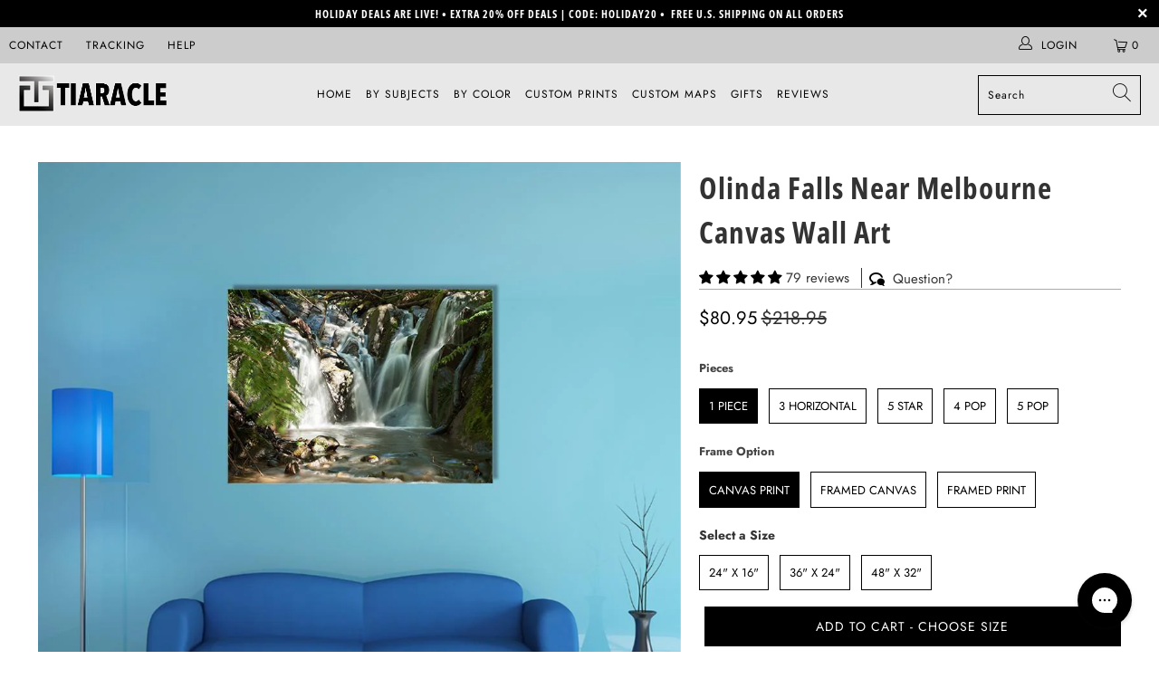

--- FILE ---
content_type: text/html; charset=utf-8
request_url: https://tiaracle.com/products/olinda-falls-near-melbourne-multi-panel-canvas-wall-art
body_size: 76645
content:


 <!DOCTYPE html>
<html class="no-js no-touch" lang="en"> <head>


    

<meta charset="utf-8"> <meta http-equiv="cleartype" content="on"> <meta name="robots" content="index,follow">

<!-- Outside Apps/Domains -->


      


<script type="text/javascript">
var a = window.performance && window.performance.mark;
if (a) {
  window.performance.mark("shopsheriff.amp-snippet.start");
}
var doc = document;
var redirect = "/cart" === window.location.pathname
&& (doc.referrer.includes("ampproject.org") || doc.referrer.includes("/a/s/") )
&& !doc.location.search.includes("utm");

if(redirect) {
  var f = doc.location.search ? "&" : "?";
  window.location =
    window.location.origin
  + window.location.pathname
  + f
  + "utm_source=shopsheriff&utm_medium=amp&utm_campaign=shopsheriff&utm_content=add-to-cart";
}
if (a) {
  window.performance.mark("shopsheriff.amp-snippet.end");
}</script> <link rel="amphtml" href="https://tiaracle.com/a/s/products/olinda-falls-near-melbourne-multi-panel-canvas-wall-art">



<!-- starapps_core_start -->
<!-- This code is automatically managed by StarApps Studio -->
<!-- Please contact support@starapps.studio for any help -->
<!-- File location: snippets/starapps-core.liquid -->


    
<!-- starapps_core_end -->
<!-- Outside Apps/Domains --> <!-- Mobile Specific Metas --> <meta name="HandheldFriendly" content="True"> <meta name="MobileOptimized" content="320"> <meta name="viewport" content="width=device-width,initial-scale=1"> <meta name="theme-color" content="#ffffff"> <title>
      Olinda Falls Near Melbourne Canvas Wall Art - Tiaracle</title> <meta name="description" content="Olinda Falls near Melbourne captured on canvas shows a peaceful landscape of waterfall, rocks, and lush forest with subtle motion blur on the water. Soft greens, browns and grays create a serene, natural mood that pairs well with rustic or nature-inspired room decor."/> <!-- Preconnect Domains --> <link rel="preconnect" href="https://fonts.shopifycdn.com" /> <link rel="preconnect" href="https://cdn.shopify.com" /> <link rel="preconnect" href="https://v.shopify.com" /> <link rel="preconnect" href="https://cdn.shopifycloud.com" /> <link rel="preconnect" href="https://monorail-edge.shopifysvc.com"> <!-- fallback for browsers that don't support preconnect --> <link rel="dns-prefetch" href="https://fonts.shopifycdn.com" /> <link rel="dns-prefetch" href="https://cdn.shopify.com" /> <link rel="dns-prefetch" href="https://v.shopify.com" /> <link rel="dns-prefetch" href="https://cdn.shopifycloud.com" /> <link rel="dns-prefetch" href="https://monorail-edge.shopifysvc.com"> <!-- Preload Assets --> <link rel="preload" href="//tiaracle.com/cdn/shop/t/32/assets/fancybox.css?v=19278034316635137701639160940" as="style"> <link rel="preload" href="//tiaracle.com/cdn/shop/t/32/assets/styles.css?v=101336508244563093021761974686" as="style"> <link rel="preload" href="//tiaracle.com/cdn/shop/t/32/assets/jquery.min.js?v=81049236547974671631639160942" as="script"> <link rel="preload" href="//tiaracle.com/cdn/shop/t/32/assets/vendors.js?v=156815155738738603461639160948" as="script"> <link rel="preload" href="//tiaracle.com/cdn/shop/t/32/assets/sections.js?v=26170313199795914061639160965" as="script"> <link rel="preload" href="//tiaracle.com/cdn/shop/t/32/assets/utilities.js?v=139251749790465216971639160965" as="script"> <link rel="preload" href="//tiaracle.com/cdn/shop/t/32/assets/app.js?v=21512433002930479311639160965" as="script"> <!-- Stylesheet for Fancybox library --> <link href="//tiaracle.com/cdn/shop/t/32/assets/fancybox.css?v=19278034316635137701639160940" rel="stylesheet" type="text/css" media="all" /> <!-- Stylesheets for Turbo --> <link href="//tiaracle.com/cdn/shop/t/32/assets/styles.css?v=101336508244563093021761974686" rel="stylesheet" type="text/css" media="all" /> <script>
      window.lazySizesConfig = window.lazySizesConfig || {};

      lazySizesConfig.expand = 300;
      lazySizesConfig.loadHidden = false;

      /*! lazysizes - v5.2.2 - bgset plugin */
      !function(e,t){var a=function(){t(e.lazySizes),e.removeEventListener("lazyunveilread",a,!0)};t=t.bind(null,e,e.document),"object"==typeof module&&module.exports?t(require("lazysizes")):"function"==typeof define&&define.amd?define(["lazysizes"],t):e.lazySizes?a():e.addEventListener("lazyunveilread",a,!0)}(window,function(e,z,g){"use strict";var c,y,b,f,i,s,n,v,m;e.addEventListener&&(c=g.cfg,y=/\s+/g,b=/\s*\|\s+|\s+\|\s*/g,f=/^(.+?)(?:\s+\[\s*(.+?)\s*\])(?:\s+\[\s*(.+?)\s*\])?$/,i=/^\s*\(*\s*type\s*:\s*(.+?)\s*\)*\s*$/,s=/\(|\)|'/,n={contain:1,cover:1},v=function(e,t){var a;t&&((a=t.match(i))&&a[1]?e.setAttribute("type",a[1]):e.setAttribute("media",c.customMedia[t]||t))},m=function(e){var t,a,i,r;e.target._lazybgset&&(a=(t=e.target)._lazybgset,(i=t.currentSrc||t.src)&&((r=g.fire(a,"bgsetproxy",{src:i,useSrc:s.test(i)?JSON.stringify(i):i})).defaultPrevented||(a.style.backgroundImage="url("+r.detail.useSrc+")")),t._lazybgsetLoading&&(g.fire(a,"_lazyloaded",{},!1,!0),delete t._lazybgsetLoading))},addEventListener("lazybeforeunveil",function(e){var t,a,i,r,s,n,l,d,o,u;!e.defaultPrevented&&(t=e.target.getAttribute("data-bgset"))&&(o=e.target,(u=z.createElement("img")).alt="",u._lazybgsetLoading=!0,e.detail.firesLoad=!0,a=t,i=o,r=u,s=z.createElement("picture"),n=i.getAttribute(c.sizesAttr),l=i.getAttribute("data-ratio"),d=i.getAttribute("data-optimumx"),i._lazybgset&&i._lazybgset.parentNode==i&&i.removeChild(i._lazybgset),Object.defineProperty(r,"_lazybgset",{value:i,writable:!0}),Object.defineProperty(i,"_lazybgset",{value:s,writable:!0}),a=a.replace(y," ").split(b),s.style.display="none",r.className=c.lazyClass,1!=a.length||n||(n="auto"),a.forEach(function(e){var t,a=z.createElement("source");n&&"auto"!=n&&a.setAttribute("sizes",n),(t=e.match(f))?(a.setAttribute(c.srcsetAttr,t[1]),v(a,t[2]),v(a,t[3])):a.setAttribute(c.srcsetAttr,e),s.appendChild(a)}),n&&(r.setAttribute(c.sizesAttr,n),i.removeAttribute(c.sizesAttr),i.removeAttribute("sizes")),d&&r.setAttribute("data-optimumx",d),l&&r.setAttribute("data-ratio",l),s.appendChild(r),i.appendChild(s),setTimeout(function(){g.loader.unveil(u),g.rAF(function(){g.fire(u,"_lazyloaded",{},!0,!0),u.complete&&m({target:u})})}))}),z.addEventListener("load",m,!0),e.addEventListener("lazybeforesizes",function(e){var t,a,i,r;e.detail.instance==g&&e.target._lazybgset&&e.detail.dataAttr&&(t=e.target._lazybgset,i=t,r=(getComputedStyle(i)||{getPropertyValue:function(){}}).getPropertyValue("background-size"),!n[r]&&n[i.style.backgroundSize]&&(r=i.style.backgroundSize),n[a=r]&&(e.target._lazysizesParentFit=a,g.rAF(function(){e.target.setAttribute("data-parent-fit",a),e.target._lazysizesParentFit&&delete e.target._lazysizesParentFit})))},!0),z.documentElement.addEventListener("lazybeforesizes",function(e){var t,a;!e.defaultPrevented&&e.target._lazybgset&&e.detail.instance==g&&(e.detail.width=(t=e.target._lazybgset,a=g.gW(t,t.parentNode),(!t._lazysizesWidth||a>t._lazysizesWidth)&&(t._lazysizesWidth=a),t._lazysizesWidth))}))});

      /*! lazysizes - v5.2.2 */
      !function(e){var t=function(u,D,f){"use strict";var k,H;if(function(){var e;var t={lazyClass:"lazyload",loadedClass:"lazyloaded",loadingClass:"lazyloading",preloadClass:"lazypreload",errorClass:"lazyerror",autosizesClass:"lazyautosizes",srcAttr:"data-src",srcsetAttr:"data-srcset",sizesAttr:"data-sizes",minSize:40,customMedia:{},init:true,expFactor:1.5,hFac:.8,loadMode:2,loadHidden:true,ricTimeout:0,throttleDelay:125};H=u.lazySizesConfig||u.lazysizesConfig||{};for(e in t){if(!(e in H)){H[e]=t[e]}}}(),!D||!D.getElementsByClassName){return{init:function(){},cfg:H,noSupport:true}}var O=D.documentElement,a=u.HTMLPictureElement,P="addEventListener",$="getAttribute",q=u[P].bind(u),I=u.setTimeout,U=u.requestAnimationFrame||I,l=u.requestIdleCallback,j=/^picture$/i,r=["load","error","lazyincluded","_lazyloaded"],i={},G=Array.prototype.forEach,J=function(e,t){if(!i[t]){i[t]=new RegExp("(\\s|^)"+t+"(\\s|$)")}return i[t].test(e[$]("class")||"")&&i[t]},K=function(e,t){if(!J(e,t)){e.setAttribute("class",(e[$]("class")||"").trim()+" "+t)}},Q=function(e,t){var i;if(i=J(e,t)){e.setAttribute("class",(e[$]("class")||"").replace(i," "))}},V=function(t,i,e){var a=e?P:"removeEventListener";if(e){V(t,i)}r.forEach(function(e){t[a](e,i)})},X=function(e,t,i,a,r){var n=D.createEvent("Event");if(!i){i={}}i.instance=k;n.initEvent(t,!a,!r);n.detail=i;e.dispatchEvent(n);return n},Y=function(e,t){var i;if(!a&&(i=u.picturefill||H.pf)){if(t&&t.src&&!e[$]("srcset")){e.setAttribute("srcset",t.src)}i({reevaluate:true,elements:[e]})}else if(t&&t.src){e.src=t.src}},Z=function(e,t){return(getComputedStyle(e,null)||{})[t]},s=function(e,t,i){i=i||e.offsetWidth;while(i<H.minSize&&t&&!e._lazysizesWidth){i=t.offsetWidth;t=t.parentNode}return i},ee=function(){var i,a;var t=[];var r=[];var n=t;var s=function(){var e=n;n=t.length?r:t;i=true;a=false;while(e.length){e.shift()()}i=false};var e=function(e,t){if(i&&!t){e.apply(this,arguments)}else{n.push(e);if(!a){a=true;(D.hidden?I:U)(s)}}};e._lsFlush=s;return e}(),te=function(i,e){return e?function(){ee(i)}:function(){var e=this;var t=arguments;ee(function(){i.apply(e,t)})}},ie=function(e){var i;var a=0;var r=H.throttleDelay;var n=H.ricTimeout;var t=function(){i=false;a=f.now();e()};var s=l&&n>49?function(){l(t,{timeout:n});if(n!==H.ricTimeout){n=H.ricTimeout}}:te(function(){I(t)},true);return function(e){var t;if(e=e===true){n=33}if(i){return}i=true;t=r-(f.now()-a);if(t<0){t=0}if(e||t<9){s()}else{I(s,t)}}},ae=function(e){var t,i;var a=99;var r=function(){t=null;e()};var n=function(){var e=f.now()-i;if(e<a){I(n,a-e)}else{(l||r)(r)}};return function(){i=f.now();if(!t){t=I(n,a)}}},e=function(){var v,m,c,h,e;var y,z,g,p,C,b,A;var n=/^img$/i;var d=/^iframe$/i;var E="onscroll"in u&&!/(gle|ing)bot/.test(navigator.userAgent);var _=0;var w=0;var N=0;var M=-1;var x=function(e){N--;if(!e||N<0||!e.target){N=0}};var W=function(e){if(A==null){A=Z(D.body,"visibility")=="hidden"}return A||!(Z(e.parentNode,"visibility")=="hidden"&&Z(e,"visibility")=="hidden")};var S=function(e,t){var i;var a=e;var r=W(e);g-=t;b+=t;p-=t;C+=t;while(r&&(a=a.offsetParent)&&a!=D.body&&a!=O){r=(Z(a,"opacity")||1)>0;if(r&&Z(a,"overflow")!="visible"){i=a.getBoundingClientRect();r=C>i.left&&p<i.right&&b>i.top-1&&g<i.bottom+1}}return r};var t=function(){var e,t,i,a,r,n,s,l,o,u,f,c;var d=k.elements;if((h=H.loadMode)&&N<8&&(e=d.length)){t=0;M++;for(;t<e;t++){if(!d[t]||d[t]._lazyRace){continue}if(!E||k.prematureUnveil&&k.prematureUnveil(d[t])){R(d[t]);continue}if(!(l=d[t][$]("data-expand"))||!(n=l*1)){n=w}if(!u){u=!H.expand||H.expand<1?O.clientHeight>500&&O.clientWidth>500?500:370:H.expand;k._defEx=u;f=u*H.expFactor;c=H.hFac;A=null;if(w<f&&N<1&&M>2&&h>2&&!D.hidden){w=f;M=0}else if(h>1&&M>1&&N<6){w=u}else{w=_}}if(o!==n){y=innerWidth+n*c;z=innerHeight+n;s=n*-1;o=n}i=d[t].getBoundingClientRect();if((b=i.bottom)>=s&&(g=i.top)<=z&&(C=i.right)>=s*c&&(p=i.left)<=y&&(b||C||p||g)&&(H.loadHidden||W(d[t]))&&(m&&N<3&&!l&&(h<3||M<4)||S(d[t],n))){R(d[t]);r=true;if(N>9){break}}else if(!r&&m&&!a&&N<4&&M<4&&h>2&&(v[0]||H.preloadAfterLoad)&&(v[0]||!l&&(b||C||p||g||d[t][$](H.sizesAttr)!="auto"))){a=v[0]||d[t]}}if(a&&!r){R(a)}}};var i=ie(t);var B=function(e){var t=e.target;if(t._lazyCache){delete t._lazyCache;return}x(e);K(t,H.loadedClass);Q(t,H.loadingClass);V(t,L);X(t,"lazyloaded")};var a=te(B);var L=function(e){a({target:e.target})};var T=function(t,i){try{t.contentWindow.location.replace(i)}catch(e){t.src=i}};var F=function(e){var t;var i=e[$](H.srcsetAttr);if(t=H.customMedia[e[$]("data-media")||e[$]("media")]){e.setAttribute("media",t)}if(i){e.setAttribute("srcset",i)}};var s=te(function(t,e,i,a,r){var n,s,l,o,u,f;if(!(u=X(t,"lazybeforeunveil",e)).defaultPrevented){if(a){if(i){K(t,H.autosizesClass)}else{t.setAttribute("sizes",a)}}s=t[$](H.srcsetAttr);n=t[$](H.srcAttr);if(r){l=t.parentNode;o=l&&j.test(l.nodeName||"")}f=e.firesLoad||"src"in t&&(s||n||o);u={target:t};K(t,H.loadingClass);if(f){clearTimeout(c);c=I(x,2500);V(t,L,true)}if(o){G.call(l.getElementsByTagName("source"),F)}if(s){t.setAttribute("srcset",s)}else if(n&&!o){if(d.test(t.nodeName)){T(t,n)}else{t.src=n}}if(r&&(s||o)){Y(t,{src:n})}}if(t._lazyRace){delete t._lazyRace}Q(t,H.lazyClass);ee(function(){var e=t.complete&&t.naturalWidth>1;if(!f||e){if(e){K(t,"ls-is-cached")}B(u);t._lazyCache=true;I(function(){if("_lazyCache"in t){delete t._lazyCache}},9)}if(t.loading=="lazy"){N--}},true)});var R=function(e){if(e._lazyRace){return}var t;var i=n.test(e.nodeName);var a=i&&(e[$](H.sizesAttr)||e[$]("sizes"));var r=a=="auto";if((r||!m)&&i&&(e[$]("src")||e.srcset)&&!e.complete&&!J(e,H.errorClass)&&J(e,H.lazyClass)){return}t=X(e,"lazyunveilread").detail;if(r){re.updateElem(e,true,e.offsetWidth)}e._lazyRace=true;N++;s(e,t,r,a,i)};var r=ae(function(){H.loadMode=3;i()});var l=function(){if(H.loadMode==3){H.loadMode=2}r()};var o=function(){if(m){return}if(f.now()-e<999){I(o,999);return}m=true;H.loadMode=3;i();q("scroll",l,true)};return{_:function(){e=f.now();k.elements=D.getElementsByClassName(H.lazyClass);v=D.getElementsByClassName(H.lazyClass+" "+H.preloadClass);q("scroll",i,true);q("resize",i,true);q("pageshow",function(e){if(e.persisted){var t=D.querySelectorAll("."+H.loadingClass);if(t.length&&t.forEach){U(function(){t.forEach(function(e){if(e.complete){R(e)}})})}}});if(u.MutationObserver){new MutationObserver(i).observe(O,{childList:true,subtree:true,attributes:true})}else{O[P]("DOMNodeInserted",i,true);O[P]("DOMAttrModified",i,true);setInterval(i,999)}q("hashchange",i,true);["focus","mouseover","click","load","transitionend","animationend"].forEach(function(e){D[P](e,i,true)});if(/d$|^c/.test(D.readyState)){o()}else{q("load",o);D[P]("DOMContentLoaded",i);I(o,2e4)}if(k.elements.length){t();ee._lsFlush()}else{i()}},checkElems:i,unveil:R,_aLSL:l}}(),re=function(){var i;var n=te(function(e,t,i,a){var r,n,s;e._lazysizesWidth=a;a+="px";e.setAttribute("sizes",a);if(j.test(t.nodeName||"")){r=t.getElementsByTagName("source");for(n=0,s=r.length;n<s;n++){r[n].setAttribute("sizes",a)}}if(!i.detail.dataAttr){Y(e,i.detail)}});var a=function(e,t,i){var a;var r=e.parentNode;if(r){i=s(e,r,i);a=X(e,"lazybeforesizes",{width:i,dataAttr:!!t});if(!a.defaultPrevented){i=a.detail.width;if(i&&i!==e._lazysizesWidth){n(e,r,a,i)}}}};var e=function(){var e;var t=i.length;if(t){e=0;for(;e<t;e++){a(i[e])}}};var t=ae(e);return{_:function(){i=D.getElementsByClassName(H.autosizesClass);q("resize",t)},checkElems:t,updateElem:a}}(),t=function(){if(!t.i&&D.getElementsByClassName){t.i=true;re._();e._()}};return I(function(){H.init&&t()}),k={cfg:H,autoSizer:re,loader:e,init:t,uP:Y,aC:K,rC:Q,hC:J,fire:X,gW:s,rAF:ee}}(e,e.document,Date);e.lazySizes=t,"object"==typeof module&&module.exports&&(module.exports=t)}("undefined"!=typeof window?window:{});</script> <!-- Icons --> <link rel="shortcut icon" type="image/x-icon" href="//tiaracle.com/cdn/shop/files/favicon_new_180x180.jpg?v=1639752310"> <link rel="apple-touch-icon" href="//tiaracle.com/cdn/shop/files/favicon_new_180x180.jpg?v=1639752310"/> <link rel="apple-touch-icon" sizes="57x57" href="//tiaracle.com/cdn/shop/files/favicon_new_57x57.jpg?v=1639752310"/> <link rel="apple-touch-icon" sizes="60x60" href="//tiaracle.com/cdn/shop/files/favicon_new_60x60.jpg?v=1639752310"/> <link rel="apple-touch-icon" sizes="72x72" href="//tiaracle.com/cdn/shop/files/favicon_new_72x72.jpg?v=1639752310"/> <link rel="apple-touch-icon" sizes="76x76" href="//tiaracle.com/cdn/shop/files/favicon_new_76x76.jpg?v=1639752310"/> <link rel="apple-touch-icon" sizes="114x114" href="//tiaracle.com/cdn/shop/files/favicon_new_114x114.jpg?v=1639752310"/> <link rel="apple-touch-icon" sizes="180x180" href="//tiaracle.com/cdn/shop/files/favicon_new_180x180.jpg?v=1639752310"/> <link rel="apple-touch-icon" sizes="228x228" href="//tiaracle.com/cdn/shop/files/favicon_new_228x228.jpg?v=1639752310"/> <link rel="canonical" href="https://tiaracle.com/products/olinda-falls-near-melbourne-multi-panel-canvas-wall-art"/> <script src="//tiaracle.com/cdn/shop/t/32/assets/jquery.min.js?v=81049236547974671631639160942" defer></script> <script>
      window.Theme = window.Theme || {};
      window.Theme.version = '7.0.0';
      window.Theme.name = 'Turbo';</script>
    


    
<template id="price-ui"><span class="price " data-price></span><span class="compare-at-price" data-compare-at-price></span><span class="unit-pricing" data-unit-pricing></span></template> <template id="price-ui-badge"><div class="price-ui-badge__sticker"> <span class="price-ui-badge__sticker-text" data-badge></span></div></template> <template id="price-ui__price"><span class="money" data-price></span></template> <template id="price-ui__price-range"><span class="price-min" data-price-min><span class="money" data-price></span></span> - <span class="price-max" data-price-max><span class="money" data-price></span></span></template> <template id="price-ui__unit-pricing"><span class="unit-quantity" data-unit-quantity></span> | <span class="unit-price" data-unit-price><span class="money" data-price></span></span> / <span class="unit-measurement" data-unit-measurement></span></template> <template id="price-ui-badge__percent-savings-range">Save up to <span data-price-percent></span>%</template> <template id="price-ui-badge__percent-savings">Save <span data-price-percent></span>%</template> <template id="price-ui-badge__price-savings-range">Save up to <span class="money" data-price></span></template> <template id="price-ui-badge__price-savings">Save <span class="money" data-price></span></template> <template id="price-ui-badge__on-sale">Sale</template> <template id="price-ui-badge__sold-out">Sold out</template> <template id="price-ui-badge__in-stock">In stock</template> <script>
      
window.Shopify = window.Shopify || {};window.Shopify.theme_settings = {};
window.Currency = window.Currency || {};window.Shopify.routes = {};window.Shopify.theme_settings.display_tos_checkbox = false;window.Shopify.theme_settings.go_to_checkout = true;window.Shopify.theme_settings.cart_action = "redirect_cart";window.Shopify.theme_settings.cart_shipping_calculator = false;window.Shopify.theme_settings.collection_swatches = false;window.Shopify.theme_settings.collection_secondary_image = true;


window.Currency.show_multiple_currencies = false;
window.Currency.shop_currency = "USD";
window.Currency.default_currency = "USD";
window.Currency.display_format = "money_format";
window.Currency.money_format = "${{amount}}";
window.Currency.money_format_no_currency = "${{amount}}";
window.Currency.money_format_currency = "${{amount}} USD";
window.Currency.native_multi_currency = false;
window.Currency.iso_code = "USD";
window.Currency.symbol = "$";window.Shopify.theme_settings.display_inventory_left = false;window.Shopify.theme_settings.inventory_threshold = 1;window.Shopify.theme_settings.limit_quantity = true;window.Shopify.theme_settings.menu_position = null;window.Shopify.theme_settings.newsletter_popup = false;window.Shopify.theme_settings.newsletter_popup_days = "14";window.Shopify.theme_settings.newsletter_popup_mobile = false;window.Shopify.theme_settings.newsletter_popup_seconds = 0;window.Shopify.theme_settings.pagination_type = "basic_pagination";window.Shopify.theme_settings.search_pagination_type = "basic_pagination";window.Shopify.theme_settings.enable_shopify_review_comments = false;window.Shopify.theme_settings.enable_shopify_collection_badges = false;window.Shopify.theme_settings.quick_shop_thumbnail_position = null;window.Shopify.theme_settings.product_form_style = "radio";window.Shopify.theme_settings.sale_banner_enabled = false;window.Shopify.theme_settings.display_savings = true;window.Shopify.theme_settings.display_sold_out_price = false;window.Shopify.theme_settings.sold_out_text = "Sold out";window.Shopify.theme_settings.free_text = "Free";window.Shopify.theme_settings.video_looping = null;window.Shopify.theme_settings.quick_shop_style = "inline";window.Shopify.theme_settings.hover_enabled = false;window.Shopify.routes.cart_url = "/cart";window.Shopify.routes.root_url = "/";window.Shopify.routes.search_url = "/search";window.Shopify.theme_settings.image_loading_style = "blur-up";window.Shopify.theme_settings.search_option = "product";window.Shopify.theme_settings.search_items_to_display = 5;window.Shopify.theme_settings.enable_autocomplete = true;window.Shopify.theme_settings.page_dots_enabled = false;window.Shopify.theme_settings.slideshow_arrow_size = "light";window.Shopify.theme_settings.quick_shop_enabled = false;window.Shopify.translation =window.Shopify.translation || {};window.Shopify.translation.agree_to_terms_warning = "You must agree with the terms and conditions to checkout.";window.Shopify.translation.one_item_left = "item left";window.Shopify.translation.items_left_text = "items left";window.Shopify.translation.cart_savings_text = "Total Savings";window.Shopify.translation.cart_discount_text = "Discount";window.Shopify.translation.cart_subtotal_text = "Subtotal";window.Shopify.translation.cart_remove_text = "Remove";window.Shopify.translation.cart_free_text = "Free";window.Shopify.translation.newsletter_success_text = "Thank you for joining our mailing list!";window.Shopify.translation.notify_email = "Enter your email address...";window.Shopify.translation.notify_email_value = "Translation missing: en.contact.fields.email";window.Shopify.translation.notify_email_send = "Send";window.Shopify.translation.notify_message_first = "Please notify me when ";window.Shopify.translation.notify_message_last = " becomes available - ";window.Shopify.translation.notify_success_text = "Thanks! We will notify you when this product becomes available!";window.Shopify.translation.add_to_cart = "Add to Cart";window.Shopify.translation.coming_soon_text = "Coming Soon";window.Shopify.translation.sold_out_text = "Sold Out";window.Shopify.translation.sale_text = "Sale";window.Shopify.translation.savings_text = "You Save";window.Shopify.translation.from_text = "from";window.Shopify.translation.new_text = "New";window.Shopify.translation.pre_order_text = "Pre-Order";window.Shopify.translation.unavailable_text = "CHOOSE SIZE ";window.Shopify.translation.all_results = "View all results";window.Shopify.translation.no_results = "Sorry, no results!";window.Shopify.media_queries =window.Shopify.media_queries || {};window.Shopify.media_queries.small = window.matchMedia( "(max-width: 480px)" );window.Shopify.media_queries.medium = window.matchMedia( "(max-width: 798px)" );window.Shopify.media_queries.large = window.matchMedia( "(min-width: 799px)" );window.Shopify.media_queries.larger = window.matchMedia( "(min-width: 960px)" );window.Shopify.media_queries.xlarge = window.matchMedia( "(min-width: 1200px)" );window.Shopify.media_queries.ie10 = window.matchMedia( "all and (-ms-high-contrast: none), (-ms-high-contrast: active)" );window.Shopify.media_queries.tablet = window.matchMedia( "only screen and (min-width: 799px) and (max-width: 1024px)" );</script> <script src="//tiaracle.com/cdn/shop/t/32/assets/vendors.js?v=156815155738738603461639160948" defer></script> <script src="//tiaracle.com/cdn/shop/t/32/assets/sections.js?v=26170313199795914061639160965" defer></script> <script src="//tiaracle.com/cdn/shop/t/32/assets/utilities.js?v=139251749790465216971639160965" defer></script> <script src="//tiaracle.com/cdn/shop/t/32/assets/app.js?v=21512433002930479311639160965" defer></script> <script src="//tiaracle.com/cdn/shop/t/32/assets/instantclick.min.js?v=20092422000980684151639160941" data-no-instant defer></script> <script data-no-instant>
        window.addEventListener('DOMContentLoaded', function() {

          function inIframe() {
            try {
              return window.self !== window.top;
            } catch (e) {
              return true;
            }
          }

          if (!inIframe()){
            InstantClick.on('change', function(isInitialLoad) {

              $('head script[src*="shopify"]').each(function() {
                var script = document.createElement('script');
                script.type = 'text/javascript';
                script.src = $(this).attr('src');

                $('body').append(script);
              });

              $('body').removeClass('fancybox-active');
              $.fancybox.destroy();

              InstantClick.init();

            });
          }
        });</script> <script></script>

    
<script>window.performance && window.performance.mark && window.performance.mark('shopify.content_for_header.start');</script><meta name="facebook-domain-verification" content="paazdm8z9x8mt48viyye1in2gvr3cv">
<meta name="google-site-verification" content="64QosrZNdPzRZrwm-kD2jsGgLdvVpMvcJpu_sPFMQQs">
<meta id="shopify-digital-wallet" name="shopify-digital-wallet" content="/15484921/digital_wallets/dialog">
<meta name="shopify-checkout-api-token" content="31cfe276bf80f20284a7a021f3694421">
<meta id="in-context-paypal-metadata" data-shop-id="15484921" data-venmo-supported="true" data-environment="production" data-locale="en_US" data-paypal-v4="true" data-currency="USD">
<link rel="alternate" type="application/json+oembed" href="https://tiaracle.com/products/olinda-falls-near-melbourne-multi-panel-canvas-wall-art.oembed">
<script async="async" src="/checkouts/internal/preloads.js?locale=en-US"></script>
<script id="shopify-features" type="application/json">{"accessToken":"31cfe276bf80f20284a7a021f3694421","betas":["rich-media-storefront-analytics"],"domain":"tiaracle.com","predictiveSearch":true,"shopId":15484921,"locale":"en"}</script>
<script>var Shopify = Shopify || {};
Shopify.shop = "tiaracle.myshopify.com";
Shopify.locale = "en";
Shopify.currency = {"active":"USD","rate":"1.0"};
Shopify.country = "US";
Shopify.theme = {"name":"Tiaracle Live","id":128239075517,"schema_name":"Turbo","schema_version":"7.0.0","theme_store_id":null,"role":"main"};
Shopify.theme.handle = "null";
Shopify.theme.style = {"id":null,"handle":null};
Shopify.cdnHost = "tiaracle.com/cdn";
Shopify.routes = Shopify.routes || {};
Shopify.routes.root = "/";</script>
<script type="module">!function(o){(o.Shopify=o.Shopify||{}).modules=!0}(window);</script>
<script>!function(o){function n(){var o=[];function n(){o.push(Array.prototype.slice.apply(arguments))}return n.q=o,n}var t=o.Shopify=o.Shopify||{};t.loadFeatures=n(),t.autoloadFeatures=n()}(window);</script>
<script id="shop-js-analytics" type="application/json">{"pageType":"product"}</script>
<script defer="defer" async type="module" src="//tiaracle.com/cdn/shopifycloud/shop-js/modules/v2/client.init-shop-cart-sync_IZsNAliE.en.esm.js"></script>
<script defer="defer" async type="module" src="//tiaracle.com/cdn/shopifycloud/shop-js/modules/v2/chunk.common_0OUaOowp.esm.js"></script>
<script type="module">
  await import("//tiaracle.com/cdn/shopifycloud/shop-js/modules/v2/client.init-shop-cart-sync_IZsNAliE.en.esm.js");
await import("//tiaracle.com/cdn/shopifycloud/shop-js/modules/v2/chunk.common_0OUaOowp.esm.js");

  window.Shopify.SignInWithShop?.initShopCartSync?.({"fedCMEnabled":true,"windoidEnabled":true});

</script>
<script>(function() {
  var isLoaded = false;
  function asyncLoad() {
    if (isLoaded) return;
    isLoaded = true;
    var urls = ["https:\/\/sdk.teeinblue.com\/async.js?platform=shopify\u0026v=1\u0026token=XqTxrmvt74t3orN7ay2PH3bsm7dcrXp0\u0026shop=tiaracle.myshopify.com","https:\/\/config.gorgias.chat\/bundle-loader\/01GYCBRFJBYJR5Z2NHKHJAB7MD?source=shopify1click\u0026shop=tiaracle.myshopify.com","https:\/\/bundle.dyn-rev.app\/loader.js?g_cvt_id=d5b8a9c1-19d7-422c-ad94-f3667239fe58\u0026shop=tiaracle.myshopify.com","https:\/\/ecommerce-editor-connector.live.gelato.tech\/ecommerce-editor\/v1\/shopify.esm.js?c=9556660e-6882-4557-a7d9-945b9768f7d7\u0026s=4dce83ce-8c36-4642-ae3d-2b4d5ff61fbd\u0026shop=tiaracle.myshopify.com"];
    for (var i = 0; i <urls.length; i++) {
      var s = document.createElement('script');
      s.type = 'text/javascript';
      s.async = true;
      s.src = urls[i];
      var x = document.getElementsByTagName('script')[0];
      x.parentNode.insertBefore(s, x);
    }
  };
  if(window.attachEvent) {
    window.attachEvent('onload', asyncLoad);
  } else {
    window.addEventListener('load', asyncLoad, false);
  }
})();</script>
<script id="__st">var __st={"a":15484921,"offset":-18000,"reqid":"8a23fc4c-77ba-4c6a-b9d9-787de4c35367-1768384644","pageurl":"tiaracle.com\/products\/olinda-falls-near-melbourne-multi-panel-canvas-wall-art","u":"9ea3ba6df170","p":"product","rtyp":"product","rid":690273648668};</script>
<script>window.ShopifyPaypalV4VisibilityTracking = true;</script>
<script id="captcha-bootstrap">!function(){'use strict';const t='contact',e='account',n='new_comment',o=[[t,t],['blogs',n],['comments',n],[t,'customer']],c=[[e,'customer_login'],[e,'guest_login'],[e,'recover_customer_password'],[e,'create_customer']],r=t=>t.map((([t,e])=>`form[action*='/${t}']:not([data-nocaptcha='true']) input[name='form_type'][value='${e}']`)).join(','),a=t=>()=>t?[...document.querySelectorAll(t)].map((t=>t.form)):[];function s(){const t=[...o],e=r(t);return a(e)}const i='password',u='form_key',d=['recaptcha-v3-token','g-recaptcha-response','h-captcha-response',i],f=()=>{try{return window.sessionStorage}catch{return}},m='__shopify_v',_=t=>t.elements[u];function p(t,e,n=!1){try{const o=window.sessionStorage,c=JSON.parse(o.getItem(e)),{data:r}=function(t){const{data:e,action:n}=t;return t[m]||n?{data:e,action:n}:{data:t,action:n}}(c);for(const[e,n]of Object.entries(r))t.elements[e]&&(t.elements[e].value=n);n&&o.removeItem(e)}catch(o){console.error('form repopulation failed',{error:o})}}const l='form_type',E='cptcha';function T(t){t.dataset[E]=!0}const w=window,h=w.document,L='Shopify',v='ce_forms',y='captcha';let A=!1;((t,e)=>{const n=(g='f06e6c50-85a8-45c8-87d0-21a2b65856fe',I='https://cdn.shopify.com/shopifycloud/storefront-forms-hcaptcha/ce_storefront_forms_captcha_hcaptcha.v1.5.2.iife.js',D={infoText:'Protected by hCaptcha',privacyText:'Privacy',termsText:'Terms'},(t,e,n)=>{const o=w[L][v],c=o.bindForm;if(c)return c(t,g,e,D).then(n);var r;o.q.push([[t,g,e,D],n]),r=I,A||(h.body.append(Object.assign(h.createElement('script'),{id:'captcha-provider',async:!0,src:r})),A=!0)});var g,I,D;w[L]=w[L]||{},w[L][v]=w[L][v]||{},w[L][v].q=[],w[L][y]=w[L][y]||{},w[L][y].protect=function(t,e){n(t,void 0,e),T(t)},Object.freeze(w[L][y]),function(t,e,n,w,h,L){const[v,y,A,g]=function(t,e,n){const i=e?o:[],u=t?c:[],d=[...i,...u],f=r(d),m=r(i),_=r(d.filter((([t,e])=>n.includes(e))));return[a(f),a(m),a(_),s()]}(w,h,L),I=t=>{const e=t.target;return e instanceof HTMLFormElement?e:e&&e.form},D=t=>v().includes(t);t.addEventListener('submit',(t=>{const e=I(t);if(!e)return;const n=D(e)&&!e.dataset.hcaptchaBound&&!e.dataset.recaptchaBound,o=_(e),c=g().includes(e)&&(!o||!o.value);(n||c)&&t.preventDefault(),c&&!n&&(function(t){try{if(!f())return;!function(t){const e=f();if(!e)return;const n=_(t);if(!n)return;const o=n.value;o&&e.removeItem(o)}(t);const e=Array.from(Array(32),(()=>Math.random().toString(36)[2])).join('');!function(t,e){_(t)||t.append(Object.assign(document.createElement('input'),{type:'hidden',name:u})),t.elements[u].value=e}(t,e),function(t,e){const n=f();if(!n)return;const o=[...t.querySelectorAll(`input[type='${i}']`)].map((({name:t})=>t)),c=[...d,...o],r={};for(const[a,s]of new FormData(t).entries())c.includes(a)||(r[a]=s);n.setItem(e,JSON.stringify({[m]:1,action:t.action,data:r}))}(t,e)}catch(e){console.error('failed to persist form',e)}}(e),e.submit())}));const S=(t,e)=>{t&&!t.dataset[E]&&(n(t,e.some((e=>e===t))),T(t))};for(const o of['focusin','change'])t.addEventListener(o,(t=>{const e=I(t);D(e)&&S(e,y())}));const B=e.get('form_key'),M=e.get(l),P=B&&M;t.addEventListener('DOMContentLoaded',(()=>{const t=y();if(P)for(const e of t)e.elements[l].value===M&&p(e,B);[...new Set([...A(),...v().filter((t=>'true'===t.dataset.shopifyCaptcha))])].forEach((e=>S(e,t)))}))}(h,new URLSearchParams(w.location.search),n,t,e,['guest_login'])})(!0,!0)}();</script>
<script integrity="sha256-4kQ18oKyAcykRKYeNunJcIwy7WH5gtpwJnB7kiuLZ1E=" data-source-attribution="shopify.loadfeatures" defer="defer" src="//tiaracle.com/cdn/shopifycloud/storefront/assets/storefront/load_feature-a0a9edcb.js" crossorigin="anonymous"></script>
<script data-source-attribution="shopify.dynamic_checkout.dynamic.init">var Shopify=Shopify||{};Shopify.PaymentButton=Shopify.PaymentButton||{isStorefrontPortableWallets:!0,init:function(){window.Shopify.PaymentButton.init=function(){};var t=document.createElement("script");t.src="https://tiaracle.com/cdn/shopifycloud/portable-wallets/latest/portable-wallets.en.js",t.type="module",document.head.appendChild(t)}};
</script>
<script data-source-attribution="shopify.dynamic_checkout.buyer_consent">
  function portableWalletsHideBuyerConsent(e){var t=document.getElementById("shopify-buyer-consent"),n=document.getElementById("shopify-subscription-policy-button");t&&n&&(t.classList.add("hidden"),t.setAttribute("aria-hidden","true"),n.removeEventListener("click",e))}function portableWalletsShowBuyerConsent(e){var t=document.getElementById("shopify-buyer-consent"),n=document.getElementById("shopify-subscription-policy-button");t&&n&&(t.classList.remove("hidden"),t.removeAttribute("aria-hidden"),n.addEventListener("click",e))}window.Shopify?.PaymentButton&&(window.Shopify.PaymentButton.hideBuyerConsent=portableWalletsHideBuyerConsent,window.Shopify.PaymentButton.showBuyerConsent=portableWalletsShowBuyerConsent);
</script>
<script data-source-attribution="shopify.dynamic_checkout.cart.bootstrap">document.addEventListener("DOMContentLoaded",(function(){function t(){return document.querySelector("shopify-accelerated-checkout-cart, shopify-accelerated-checkout")}if(t())Shopify.PaymentButton.init();else{new MutationObserver((function(e,n){t()&&(Shopify.PaymentButton.init(),n.disconnect())})).observe(document.body,{childList:!0,subtree:!0})}}));
</script>
<link id="shopify-accelerated-checkout-styles" rel="stylesheet" media="screen" href="https://tiaracle.com/cdn/shopifycloud/portable-wallets/latest/accelerated-checkout-backwards-compat.css" crossorigin="anonymous">
<style id="shopify-accelerated-checkout-cart">
        #shopify-buyer-consent {
  margin-top: 1em;
  display: inline-block;
  width: 100%;
}

#shopify-buyer-consent.hidden {
  display: none;
}

#shopify-subscription-policy-button {
  background: none;
  border: none;
  padding: 0;
  text-decoration: underline;
  font-size: inherit;
  cursor: pointer;
}

#shopify-subscription-policy-button::before {
  box-shadow: none;
}

      </style>

<script>window.performance && window.performance.mark && window.performance.mark('shopify.content_for_header.end');</script>

    

<meta name="author" content="Tiaracle">
<meta property="og:url" content="https://tiaracle.com/products/olinda-falls-near-melbourne-multi-panel-canvas-wall-art">
<meta property="og:site_name" content="Tiaracle"> <meta property="og:type" content="product"> <meta property="og:title" content="Olinda Falls Near Melbourne Canvas Wall Art"> <meta property="og:image" content="https://tiaracle.com/cdn/shop/products/olinda-falls-near-melbourne-multi-panel-canvas-wall-art-4-pop-medium-gallery-wrap-tiaracle_600x.jpg?v=1634278841"> <meta property="og:image:secure_url" content="https://tiaracle.com/cdn/shop/products/olinda-falls-near-melbourne-multi-panel-canvas-wall-art-4-pop-medium-gallery-wrap-tiaracle_600x.jpg?v=1634278841"> <meta property="og:image:width" content="1000"> <meta property="og:image:height" content="1000"> <meta property="og:image" content="https://tiaracle.com/cdn/shop/products/olinda-falls-near-melbourne-multi-panel-canvas-wall-art-5-star-medium-gallery-wrap-tiaracle-2_600x.jpg?v=1634278843"> <meta property="og:image:secure_url" content="https://tiaracle.com/cdn/shop/products/olinda-falls-near-melbourne-multi-panel-canvas-wall-art-5-star-medium-gallery-wrap-tiaracle-2_600x.jpg?v=1634278843"> <meta property="og:image:width" content="1000"> <meta property="og:image:height" content="1000"> <meta property="og:image" content="https://tiaracle.com/cdn/shop/products/olinda-falls-near-melbourne-multi-panel-canvas-wall-art-1-piece-medium-gallery-wrap-tiaracle-3_600x.jpg?v=1634278844"> <meta property="og:image:secure_url" content="https://tiaracle.com/cdn/shop/products/olinda-falls-near-melbourne-multi-panel-canvas-wall-art-1-piece-medium-gallery-wrap-tiaracle-3_600x.jpg?v=1634278844"> <meta property="og:image:width" content="1000"> <meta property="og:image:height" content="1000"> <meta property="product:price:amount" content="80.95"> <meta property="product:price:currency" content="USD"> <meta property="og:description" content="Olinda Falls near Melbourne captured on canvas shows a peaceful landscape of waterfall, rocks, and lush forest with subtle motion blur on the water. Soft greens, browns and grays create a serene, natural mood that pairs well with rustic or nature-inspired room decor."> <meta name="twitter:site" content="@SupportTiaracle">

<meta name="twitter:card" content="summary"> <meta name="twitter:title" content="Olinda Falls Near Melbourne Canvas Wall Art"> <meta name="twitter:description" content="#1Piece #3Horizontal #4Pop #5Pop #5Star #1Piece #3Horizontal #4Pop #5Pop #5Star Olinda Falls near Melbourne captured on canvas shows a peaceful landscape of waterfall, rocks, and lush forest with subtle motion blur on the water. Soft greens, browns and grays create a serene, natural mood that pairs well with rustic or nature-inspired room decor. Rustic landscape scene Works in living rooms or entryways Serene, natural, peaceful mood Details This artwork is printed on superior quality canvas that comes with utmost durability and strength. Every canvas is meticulously crafted in-house and hand-stretched in our facility. We consider our products to be works of art, so we print and frame them accordingly. Every product is custom printed. We have no inventory. Only when we receive your order, we produce your print on our premium printers, using top-quality archival inks that will never fade."> <meta name="twitter:image" content="https://tiaracle.com/cdn/shop/products/olinda-falls-near-melbourne-multi-panel-canvas-wall-art-4-pop-medium-gallery-wrap-tiaracle_240x.jpg?v=1634278841"> <meta name="twitter:image:width" content="240"> <meta name="twitter:image:height" content="240"> <meta name="twitter:image:alt" content="Olinda Falls Near Melbourne Canvas Wall Art-4 Pop-Gallery Wrap-50&quot; x 32&quot;-Tiaracle">



    
    
     
    
<!-- teeinblue scripts. DON'T MODIFY!!! -->
<script>
window.teeinblueShop = {
  shopCurrency: "USD",
};
</script>









<script id="teeinblue-product-data">
window.TeeInBlueCampaign = {
  
  isTeeInBlueProduct: false,
  productId: 690273648668,
};
</script>


<!-- teeinblue scripts end. --> <link href="//tiaracle.com/cdn/shop/t/32/assets/teeinblue-custom.css?v=119533634392901875811721123295" rel="stylesheet" type="text/css" media="all" />
<!-- BEGIN app block: shopify://apps/swatch-king/blocks/variant-swatch-king/0850b1e4-ba30-4a0d-a8f4-f9a939276d7d -->


















































  <script>
    window.vsk_data = function(){
      return {
        "block_collection_settings": {"alignment":"center","enable":true,"swatch_location":"After price","switch_on_hover":true,"preselect_variant":false,"current_template":"product"},
        "currency": "USD",
        "currency_symbol": "$",
        "primary_locale": "en",
        "localized_string": {},
        "app_setting_styles": {"products_swatch_presentation":{"slide_left_button_svg":"","slide_right_button_svg":""},"collections_swatch_presentation":{"minified":false,"minified_products":false,"minified_template":"+{count}","slide_left_button_svg":"","minified_display_count":[3,6],"slide_right_button_svg":""}},
        "app_setting": {"display_logs":false,"default_preset":8478,"pre_hide_strategy":"hide-all-theme-selectors","swatch_url_source":"cdn","product_data_source":"storefront","data_url_source":"cdn","new_script":false},
        "app_setting_config": {"app_execution_strategy":"all","collections_options_disabled":null,"default_swatch_image":"","do_not_select_an_option":{"text":"Select a {{ option_name }}","status":true,"control_add_to_cart":true,"allow_virtual_trigger":true,"make_a_selection_text":"Add To Cart - Choose {{ option_name }}","auto_select_options_list":[]},"history_free_group_navigation":false,"notranslate":false,"products_options_disabled":null,"size_chart":{"type":"theme","labels":"size,sizes,taille,größe,tamanho,tamaño,koko,サイズ","position":"right","size_chart_app":"","size_chart_app_css":"","size_chart_app_selector":""},"session_storage_timeout_seconds":60,"enable_swatch":{"cart":{"enable_on_cart_product_grid":true,"enable_on_cart_featured_product":true},"home":{"enable_on_home_product_grid":true,"enable_on_home_featured_product":true},"pages":{"enable_on_custom_product_grid":true,"enable_on_custom_featured_product":true},"article":{"enable_on_article_product_grid":true,"enable_on_article_featured_product":true},"products":{"enable_on_main_product":true,"enable_on_product_grid":true},"collections":{"enable_on_collection_quick_view":true,"enable_on_collection_product_grid":true},"list_collections":{"enable_on_list_collection_quick_view":true,"enable_on_list_collection_product_grid":true}},"product_template":{"group_swatches":true,"variant_swatches":true},"product_batch_size":250,"use_optimized_urls":true,"enable_error_tracking":false,"enable_event_tracking":false,"preset_badge":{"order":[{"name":"sold_out","order":0},{"name":"sale","order":1},{"name":"new","order":2}],"new_badge_text":"NEW","new_badge_color":"#FFFFFF","sale_badge_text":"SALE","sale_badge_color":"#FFFFFF","new_badge_bg_color":"#121212D1","sale_badge_bg_color":"#D91C01D1","sold_out_badge_text":"SOLD OUT","sold_out_badge_color":"#FFFFFF","new_show_when_all_same":false,"sale_show_when_all_same":false,"sold_out_badge_bg_color":"#BBBBBBD1","new_product_max_duration":90,"sold_out_show_when_all_same":true,"min_price_diff_for_sale_badge":5}},
        "theme_settings_map": {"131720249533":32519,"132135157949":32519,"128239075517":32519,"45710540880":32519,"128644251837":32519,"137399173309":32519,"146965397693":32519,"146970247357":32519},
        "theme_settings": {"32519":{"id":32519,"configurations":{"products":{"theme_type":"dawn","swatch_root":{"position":"before","selector":".selector-wrapper, form[action*=\"\/cart\/add\"]","groups_selector":"","section_selector":".product_section.js-product-section, .product_section.js-product_section, .quick-shop.remodal-is-opened form[action=\"\/cart\/add\"], .shopify-section--featured-product, .fancybox-is-open #quickshop .product-main","secondary_position":"","secondary_selector":"","use_section_as_root":true},"option_selectors":".selector-wrapper select","selectors_to_hide":[".selector-wrapper",".swatch.clearfix",".swatch_options"],"json_data_selector":"","add_to_cart_selector":"[name=\"add\"]","custom_button_params":{"data":[{"value_attribute":"data-value","option_attribute":"data-name"}],"selected_selector":".active"},"option_index_attributes":["data-index","data-option-position","data-object","data-product-option","data-option-index","name"],"add_to_cart_text_selector":"[name=\"add\"]\u003espan","selectors_to_hide_override":"","add_to_cart_enabled_classes":"","add_to_cart_disabled_classes":""},"collections":{"grid_updates":[{"name":"Sold out\/ On sale","template":"\u003cdiv class=\"price-ui-badge__sticker\" {{display_on_sold_out}}\u003e\u003cspan class=\"price-ui-badge__sticker-text\" data-badge=\"\"\u003eSold out\u003c\/span\u003e\u003c\/div\u003e\u003cdiv class=\"price-ui-badge__sticker\" {{display_on_available}} {{display_on_sale}}\u003e\u003cspan class=\"price-ui-badge__sticker-text\" data-badge=\"\"\u003eOn Sale\u003c\/span\u003e\u003c\/div\u003e","display_position":"replace","display_selector":".price-ui-badge","element_selector":""},{"name":"price","template":"\u003cspan class=\"price sale\"\u003e \u003cspan class=\"current_price\"\u003e \u003cspan class=\"money\" \u003e{price_with_format}\u003c\/span\u003e\u003c\/span\u003e \u003cspan class=\"was_price\" {display_on_sale}\u003e \u003cspan class=\"money\" \u003e{compare_at_price_with_format}\u003c\/span\u003e\u003c\/span\u003e\u003c\/span\u003e","display_position":"replace","display_selector":".price","element_selector":""}],"data_selectors":{"url":"a","title":".title","attributes":[],"form_input":"","featured_image":"img:not(.secondary)","secondary_image":"img.secondary"},"attribute_updates":[{"selector":null,"template":null,"attribute":null}],"selectors_to_hide":[".collection_swatches",".swatch_options"],"json_data_selector":"[sa-swatch-json]","swatch_root_selector":".product-wrap","swatch_display_options":[{"label":"After image","position":"after","selector":".thumbnail-overlay"},{"label":"After price","position":"after","selector":".price"},{"label":"After title","position":"after","selector":".title"}]}},"settings":{"products":{"handleize":false,"init_deferred":false,"label_split_symbol":"-","size_chart_selector":"","persist_group_variant":true,"hide_single_value_option":"none"},"collections":{"layer_index":12,"display_label":false,"continuous_lookup":3000,"json_data_from_api":true,"label_split_symbol":"-","price_trailing_zeroes":true,"hide_single_value_option":"none"}},"custom_scripts":[],"custom_css":".swatches {pointer-events: all;}","theme_store_ids":[],"schema_theme_names":["Turbo"],"pre_hide_css_code":null},"32519":{"id":32519,"configurations":{"products":{"theme_type":"dawn","swatch_root":{"position":"before","selector":".selector-wrapper, form[action*=\"\/cart\/add\"]","groups_selector":"","section_selector":".product_section.js-product-section, .product_section.js-product_section, .quick-shop.remodal-is-opened form[action=\"\/cart\/add\"], .shopify-section--featured-product, .fancybox-is-open #quickshop .product-main","secondary_position":"","secondary_selector":"","use_section_as_root":true},"option_selectors":".selector-wrapper select","selectors_to_hide":[".selector-wrapper",".swatch.clearfix",".swatch_options"],"json_data_selector":"","add_to_cart_selector":"[name=\"add\"]","custom_button_params":{"data":[{"value_attribute":"data-value","option_attribute":"data-name"}],"selected_selector":".active"},"option_index_attributes":["data-index","data-option-position","data-object","data-product-option","data-option-index","name"],"add_to_cart_text_selector":"[name=\"add\"]\u003espan","selectors_to_hide_override":"","add_to_cart_enabled_classes":"","add_to_cart_disabled_classes":""},"collections":{"grid_updates":[{"name":"Sold out\/ On sale","template":"\u003cdiv class=\"price-ui-badge__sticker\" {{display_on_sold_out}}\u003e\u003cspan class=\"price-ui-badge__sticker-text\" data-badge=\"\"\u003eSold out\u003c\/span\u003e\u003c\/div\u003e\u003cdiv class=\"price-ui-badge__sticker\" {{display_on_available}} {{display_on_sale}}\u003e\u003cspan class=\"price-ui-badge__sticker-text\" data-badge=\"\"\u003eOn Sale\u003c\/span\u003e\u003c\/div\u003e","display_position":"replace","display_selector":".price-ui-badge","element_selector":""},{"name":"price","template":"\u003cspan class=\"price sale\"\u003e \u003cspan class=\"current_price\"\u003e \u003cspan class=\"money\" \u003e{price_with_format}\u003c\/span\u003e\u003c\/span\u003e \u003cspan class=\"was_price\" {display_on_sale}\u003e \u003cspan class=\"money\" \u003e{compare_at_price_with_format}\u003c\/span\u003e\u003c\/span\u003e\u003c\/span\u003e","display_position":"replace","display_selector":".price","element_selector":""}],"data_selectors":{"url":"a","title":".title","attributes":[],"form_input":"","featured_image":"img:not(.secondary)","secondary_image":"img.secondary"},"attribute_updates":[{"selector":null,"template":null,"attribute":null}],"selectors_to_hide":[".collection_swatches",".swatch_options"],"json_data_selector":"[sa-swatch-json]","swatch_root_selector":".product-wrap","swatch_display_options":[{"label":"After image","position":"after","selector":".thumbnail-overlay"},{"label":"After price","position":"after","selector":".price"},{"label":"After title","position":"after","selector":".title"}]}},"settings":{"products":{"handleize":false,"init_deferred":false,"label_split_symbol":"-","size_chart_selector":"","persist_group_variant":true,"hide_single_value_option":"none"},"collections":{"layer_index":12,"display_label":false,"continuous_lookup":3000,"json_data_from_api":true,"label_split_symbol":"-","price_trailing_zeroes":true,"hide_single_value_option":"none"}},"custom_scripts":[],"custom_css":".swatches {pointer-events: all;}","theme_store_ids":[],"schema_theme_names":["Turbo"],"pre_hide_css_code":null},"32519":{"id":32519,"configurations":{"products":{"theme_type":"dawn","swatch_root":{"position":"before","selector":".selector-wrapper, form[action*=\"\/cart\/add\"]","groups_selector":"","section_selector":".product_section.js-product-section, .product_section.js-product_section, .quick-shop.remodal-is-opened form[action=\"\/cart\/add\"], .shopify-section--featured-product, .fancybox-is-open #quickshop .product-main","secondary_position":"","secondary_selector":"","use_section_as_root":true},"option_selectors":".selector-wrapper select","selectors_to_hide":[".selector-wrapper",".swatch.clearfix",".swatch_options"],"json_data_selector":"","add_to_cart_selector":"[name=\"add\"]","custom_button_params":{"data":[{"value_attribute":"data-value","option_attribute":"data-name"}],"selected_selector":".active"},"option_index_attributes":["data-index","data-option-position","data-object","data-product-option","data-option-index","name"],"add_to_cart_text_selector":"[name=\"add\"]\u003espan","selectors_to_hide_override":"","add_to_cart_enabled_classes":"","add_to_cart_disabled_classes":""},"collections":{"grid_updates":[{"name":"Sold out\/ On sale","template":"\u003cdiv class=\"price-ui-badge__sticker\" {{display_on_sold_out}}\u003e\u003cspan class=\"price-ui-badge__sticker-text\" data-badge=\"\"\u003eSold out\u003c\/span\u003e\u003c\/div\u003e\u003cdiv class=\"price-ui-badge__sticker\" {{display_on_available}} {{display_on_sale}}\u003e\u003cspan class=\"price-ui-badge__sticker-text\" data-badge=\"\"\u003eOn Sale\u003c\/span\u003e\u003c\/div\u003e","display_position":"replace","display_selector":".price-ui-badge","element_selector":""},{"name":"price","template":"\u003cspan class=\"price sale\"\u003e \u003cspan class=\"current_price\"\u003e \u003cspan class=\"money\" \u003e{price_with_format}\u003c\/span\u003e\u003c\/span\u003e \u003cspan class=\"was_price\" {display_on_sale}\u003e \u003cspan class=\"money\" \u003e{compare_at_price_with_format}\u003c\/span\u003e\u003c\/span\u003e\u003c\/span\u003e","display_position":"replace","display_selector":".price","element_selector":""}],"data_selectors":{"url":"a","title":".title","attributes":[],"form_input":"","featured_image":"img:not(.secondary)","secondary_image":"img.secondary"},"attribute_updates":[{"selector":null,"template":null,"attribute":null}],"selectors_to_hide":[".collection_swatches",".swatch_options"],"json_data_selector":"[sa-swatch-json]","swatch_root_selector":".product-wrap","swatch_display_options":[{"label":"After image","position":"after","selector":".thumbnail-overlay"},{"label":"After price","position":"after","selector":".price"},{"label":"After title","position":"after","selector":".title"}]}},"settings":{"products":{"handleize":false,"init_deferred":false,"label_split_symbol":"-","size_chart_selector":"","persist_group_variant":true,"hide_single_value_option":"none"},"collections":{"layer_index":12,"display_label":false,"continuous_lookup":3000,"json_data_from_api":true,"label_split_symbol":"-","price_trailing_zeroes":true,"hide_single_value_option":"none"}},"custom_scripts":[],"custom_css":".swatches {pointer-events: all;}","theme_store_ids":[],"schema_theme_names":["Turbo"],"pre_hide_css_code":null},"32519":{"id":32519,"configurations":{"products":{"theme_type":"dawn","swatch_root":{"position":"before","selector":".selector-wrapper, form[action*=\"\/cart\/add\"]","groups_selector":"","section_selector":".product_section.js-product-section, .product_section.js-product_section, .quick-shop.remodal-is-opened form[action=\"\/cart\/add\"], .shopify-section--featured-product, .fancybox-is-open #quickshop .product-main","secondary_position":"","secondary_selector":"","use_section_as_root":true},"option_selectors":".selector-wrapper select","selectors_to_hide":[".selector-wrapper",".swatch.clearfix",".swatch_options"],"json_data_selector":"","add_to_cart_selector":"[name=\"add\"]","custom_button_params":{"data":[{"value_attribute":"data-value","option_attribute":"data-name"}],"selected_selector":".active"},"option_index_attributes":["data-index","data-option-position","data-object","data-product-option","data-option-index","name"],"add_to_cart_text_selector":"[name=\"add\"]\u003espan","selectors_to_hide_override":"","add_to_cart_enabled_classes":"","add_to_cart_disabled_classes":""},"collections":{"grid_updates":[{"name":"Sold out\/ On sale","template":"\u003cdiv class=\"price-ui-badge__sticker\" {{display_on_sold_out}}\u003e\u003cspan class=\"price-ui-badge__sticker-text\" data-badge=\"\"\u003eSold out\u003c\/span\u003e\u003c\/div\u003e\u003cdiv class=\"price-ui-badge__sticker\" {{display_on_available}} {{display_on_sale}}\u003e\u003cspan class=\"price-ui-badge__sticker-text\" data-badge=\"\"\u003eOn Sale\u003c\/span\u003e\u003c\/div\u003e","display_position":"replace","display_selector":".price-ui-badge","element_selector":""},{"name":"price","template":"\u003cspan class=\"price sale\"\u003e \u003cspan class=\"current_price\"\u003e \u003cspan class=\"money\" \u003e{price_with_format}\u003c\/span\u003e\u003c\/span\u003e \u003cspan class=\"was_price\" {display_on_sale}\u003e \u003cspan class=\"money\" \u003e{compare_at_price_with_format}\u003c\/span\u003e\u003c\/span\u003e\u003c\/span\u003e","display_position":"replace","display_selector":".price","element_selector":""}],"data_selectors":{"url":"a","title":".title","attributes":[],"form_input":"","featured_image":"img:not(.secondary)","secondary_image":"img.secondary"},"attribute_updates":[{"selector":null,"template":null,"attribute":null}],"selectors_to_hide":[".collection_swatches",".swatch_options"],"json_data_selector":"[sa-swatch-json]","swatch_root_selector":".product-wrap","swatch_display_options":[{"label":"After image","position":"after","selector":".thumbnail-overlay"},{"label":"After price","position":"after","selector":".price"},{"label":"After title","position":"after","selector":".title"}]}},"settings":{"products":{"handleize":false,"init_deferred":false,"label_split_symbol":"-","size_chart_selector":"","persist_group_variant":true,"hide_single_value_option":"none"},"collections":{"layer_index":12,"display_label":false,"continuous_lookup":3000,"json_data_from_api":true,"label_split_symbol":"-","price_trailing_zeroes":true,"hide_single_value_option":"none"}},"custom_scripts":[],"custom_css":".swatches {pointer-events: all;}","theme_store_ids":[],"schema_theme_names":["Turbo"],"pre_hide_css_code":null},"32519":{"id":32519,"configurations":{"products":{"theme_type":"dawn","swatch_root":{"position":"before","selector":".selector-wrapper, form[action*=\"\/cart\/add\"]","groups_selector":"","section_selector":".product_section.js-product-section, .product_section.js-product_section, .quick-shop.remodal-is-opened form[action=\"\/cart\/add\"], .shopify-section--featured-product, .fancybox-is-open #quickshop .product-main","secondary_position":"","secondary_selector":"","use_section_as_root":true},"option_selectors":".selector-wrapper select","selectors_to_hide":[".selector-wrapper",".swatch.clearfix",".swatch_options"],"json_data_selector":"","add_to_cart_selector":"[name=\"add\"]","custom_button_params":{"data":[{"value_attribute":"data-value","option_attribute":"data-name"}],"selected_selector":".active"},"option_index_attributes":["data-index","data-option-position","data-object","data-product-option","data-option-index","name"],"add_to_cart_text_selector":"[name=\"add\"]\u003espan","selectors_to_hide_override":"","add_to_cart_enabled_classes":"","add_to_cart_disabled_classes":""},"collections":{"grid_updates":[{"name":"Sold out\/ On sale","template":"\u003cdiv class=\"price-ui-badge__sticker\" {{display_on_sold_out}}\u003e\u003cspan class=\"price-ui-badge__sticker-text\" data-badge=\"\"\u003eSold out\u003c\/span\u003e\u003c\/div\u003e\u003cdiv class=\"price-ui-badge__sticker\" {{display_on_available}} {{display_on_sale}}\u003e\u003cspan class=\"price-ui-badge__sticker-text\" data-badge=\"\"\u003eOn Sale\u003c\/span\u003e\u003c\/div\u003e","display_position":"replace","display_selector":".price-ui-badge","element_selector":""},{"name":"price","template":"\u003cspan class=\"price sale\"\u003e \u003cspan class=\"current_price\"\u003e \u003cspan class=\"money\" \u003e{price_with_format}\u003c\/span\u003e\u003c\/span\u003e \u003cspan class=\"was_price\" {display_on_sale}\u003e \u003cspan class=\"money\" \u003e{compare_at_price_with_format}\u003c\/span\u003e\u003c\/span\u003e\u003c\/span\u003e","display_position":"replace","display_selector":".price","element_selector":""}],"data_selectors":{"url":"a","title":".title","attributes":[],"form_input":"","featured_image":"img:not(.secondary)","secondary_image":"img.secondary"},"attribute_updates":[{"selector":null,"template":null,"attribute":null}],"selectors_to_hide":[".collection_swatches",".swatch_options"],"json_data_selector":"[sa-swatch-json]","swatch_root_selector":".product-wrap","swatch_display_options":[{"label":"After image","position":"after","selector":".thumbnail-overlay"},{"label":"After price","position":"after","selector":".price"},{"label":"After title","position":"after","selector":".title"}]}},"settings":{"products":{"handleize":false,"init_deferred":false,"label_split_symbol":"-","size_chart_selector":"","persist_group_variant":true,"hide_single_value_option":"none"},"collections":{"layer_index":12,"display_label":false,"continuous_lookup":3000,"json_data_from_api":true,"label_split_symbol":"-","price_trailing_zeroes":true,"hide_single_value_option":"none"}},"custom_scripts":[],"custom_css":".swatches {pointer-events: all;}","theme_store_ids":[],"schema_theme_names":["Turbo"],"pre_hide_css_code":null},"32519":{"id":32519,"configurations":{"products":{"theme_type":"dawn","swatch_root":{"position":"before","selector":".selector-wrapper, form[action*=\"\/cart\/add\"]","groups_selector":"","section_selector":".product_section.js-product-section, .product_section.js-product_section, .quick-shop.remodal-is-opened form[action=\"\/cart\/add\"], .shopify-section--featured-product, .fancybox-is-open #quickshop .product-main","secondary_position":"","secondary_selector":"","use_section_as_root":true},"option_selectors":".selector-wrapper select","selectors_to_hide":[".selector-wrapper",".swatch.clearfix",".swatch_options"],"json_data_selector":"","add_to_cart_selector":"[name=\"add\"]","custom_button_params":{"data":[{"value_attribute":"data-value","option_attribute":"data-name"}],"selected_selector":".active"},"option_index_attributes":["data-index","data-option-position","data-object","data-product-option","data-option-index","name"],"add_to_cart_text_selector":"[name=\"add\"]\u003espan","selectors_to_hide_override":"","add_to_cart_enabled_classes":"","add_to_cart_disabled_classes":""},"collections":{"grid_updates":[{"name":"Sold out\/ On sale","template":"\u003cdiv class=\"price-ui-badge__sticker\" {{display_on_sold_out}}\u003e\u003cspan class=\"price-ui-badge__sticker-text\" data-badge=\"\"\u003eSold out\u003c\/span\u003e\u003c\/div\u003e\u003cdiv class=\"price-ui-badge__sticker\" {{display_on_available}} {{display_on_sale}}\u003e\u003cspan class=\"price-ui-badge__sticker-text\" data-badge=\"\"\u003eOn Sale\u003c\/span\u003e\u003c\/div\u003e","display_position":"replace","display_selector":".price-ui-badge","element_selector":""},{"name":"price","template":"\u003cspan class=\"price sale\"\u003e \u003cspan class=\"current_price\"\u003e \u003cspan class=\"money\" \u003e{price_with_format}\u003c\/span\u003e\u003c\/span\u003e \u003cspan class=\"was_price\" {display_on_sale}\u003e \u003cspan class=\"money\" \u003e{compare_at_price_with_format}\u003c\/span\u003e\u003c\/span\u003e\u003c\/span\u003e","display_position":"replace","display_selector":".price","element_selector":""}],"data_selectors":{"url":"a","title":".title","attributes":[],"form_input":"","featured_image":"img:not(.secondary)","secondary_image":"img.secondary"},"attribute_updates":[{"selector":null,"template":null,"attribute":null}],"selectors_to_hide":[".collection_swatches",".swatch_options"],"json_data_selector":"[sa-swatch-json]","swatch_root_selector":".product-wrap","swatch_display_options":[{"label":"After image","position":"after","selector":".thumbnail-overlay"},{"label":"After price","position":"after","selector":".price"},{"label":"After title","position":"after","selector":".title"}]}},"settings":{"products":{"handleize":false,"init_deferred":false,"label_split_symbol":"-","size_chart_selector":"","persist_group_variant":true,"hide_single_value_option":"none"},"collections":{"layer_index":12,"display_label":false,"continuous_lookup":3000,"json_data_from_api":true,"label_split_symbol":"-","price_trailing_zeroes":true,"hide_single_value_option":"none"}},"custom_scripts":[],"custom_css":".swatches {pointer-events: all;}","theme_store_ids":[],"schema_theme_names":["Turbo"],"pre_hide_css_code":null},"32519":{"id":32519,"configurations":{"products":{"theme_type":"dawn","swatch_root":{"position":"before","selector":".selector-wrapper, form[action*=\"\/cart\/add\"]","groups_selector":"","section_selector":".product_section.js-product-section, .product_section.js-product_section, .quick-shop.remodal-is-opened form[action=\"\/cart\/add\"], .shopify-section--featured-product, .fancybox-is-open #quickshop .product-main","secondary_position":"","secondary_selector":"","use_section_as_root":true},"option_selectors":".selector-wrapper select","selectors_to_hide":[".selector-wrapper",".swatch.clearfix",".swatch_options"],"json_data_selector":"","add_to_cart_selector":"[name=\"add\"]","custom_button_params":{"data":[{"value_attribute":"data-value","option_attribute":"data-name"}],"selected_selector":".active"},"option_index_attributes":["data-index","data-option-position","data-object","data-product-option","data-option-index","name"],"add_to_cart_text_selector":"[name=\"add\"]\u003espan","selectors_to_hide_override":"","add_to_cart_enabled_classes":"","add_to_cart_disabled_classes":""},"collections":{"grid_updates":[{"name":"Sold out\/ On sale","template":"\u003cdiv class=\"price-ui-badge__sticker\" {{display_on_sold_out}}\u003e\u003cspan class=\"price-ui-badge__sticker-text\" data-badge=\"\"\u003eSold out\u003c\/span\u003e\u003c\/div\u003e\u003cdiv class=\"price-ui-badge__sticker\" {{display_on_available}} {{display_on_sale}}\u003e\u003cspan class=\"price-ui-badge__sticker-text\" data-badge=\"\"\u003eOn Sale\u003c\/span\u003e\u003c\/div\u003e","display_position":"replace","display_selector":".price-ui-badge","element_selector":""},{"name":"price","template":"\u003cspan class=\"price sale\"\u003e \u003cspan class=\"current_price\"\u003e \u003cspan class=\"money\" \u003e{price_with_format}\u003c\/span\u003e\u003c\/span\u003e \u003cspan class=\"was_price\" {display_on_sale}\u003e \u003cspan class=\"money\" \u003e{compare_at_price_with_format}\u003c\/span\u003e\u003c\/span\u003e\u003c\/span\u003e","display_position":"replace","display_selector":".price","element_selector":""}],"data_selectors":{"url":"a","title":".title","attributes":[],"form_input":"","featured_image":"img:not(.secondary)","secondary_image":"img.secondary"},"attribute_updates":[{"selector":null,"template":null,"attribute":null}],"selectors_to_hide":[".collection_swatches",".swatch_options"],"json_data_selector":"[sa-swatch-json]","swatch_root_selector":".product-wrap","swatch_display_options":[{"label":"After image","position":"after","selector":".thumbnail-overlay"},{"label":"After price","position":"after","selector":".price"},{"label":"After title","position":"after","selector":".title"}]}},"settings":{"products":{"handleize":false,"init_deferred":false,"label_split_symbol":"-","size_chart_selector":"","persist_group_variant":true,"hide_single_value_option":"none"},"collections":{"layer_index":12,"display_label":false,"continuous_lookup":3000,"json_data_from_api":true,"label_split_symbol":"-","price_trailing_zeroes":true,"hide_single_value_option":"none"}},"custom_scripts":[],"custom_css":".swatches {pointer-events: all;}","theme_store_ids":[],"schema_theme_names":["Turbo"],"pre_hide_css_code":null},"32519":{"id":32519,"configurations":{"products":{"theme_type":"dawn","swatch_root":{"position":"before","selector":".selector-wrapper, form[action*=\"\/cart\/add\"]","groups_selector":"","section_selector":".product_section.js-product-section, .product_section.js-product_section, .quick-shop.remodal-is-opened form[action=\"\/cart\/add\"], .shopify-section--featured-product, .fancybox-is-open #quickshop .product-main","secondary_position":"","secondary_selector":"","use_section_as_root":true},"option_selectors":".selector-wrapper select","selectors_to_hide":[".selector-wrapper",".swatch.clearfix",".swatch_options"],"json_data_selector":"","add_to_cart_selector":"[name=\"add\"]","custom_button_params":{"data":[{"value_attribute":"data-value","option_attribute":"data-name"}],"selected_selector":".active"},"option_index_attributes":["data-index","data-option-position","data-object","data-product-option","data-option-index","name"],"add_to_cart_text_selector":"[name=\"add\"]\u003espan","selectors_to_hide_override":"","add_to_cart_enabled_classes":"","add_to_cart_disabled_classes":""},"collections":{"grid_updates":[{"name":"Sold out\/ On sale","template":"\u003cdiv class=\"price-ui-badge__sticker\" {{display_on_sold_out}}\u003e\u003cspan class=\"price-ui-badge__sticker-text\" data-badge=\"\"\u003eSold out\u003c\/span\u003e\u003c\/div\u003e\u003cdiv class=\"price-ui-badge__sticker\" {{display_on_available}} {{display_on_sale}}\u003e\u003cspan class=\"price-ui-badge__sticker-text\" data-badge=\"\"\u003eOn Sale\u003c\/span\u003e\u003c\/div\u003e","display_position":"replace","display_selector":".price-ui-badge","element_selector":""},{"name":"price","template":"\u003cspan class=\"price sale\"\u003e \u003cspan class=\"current_price\"\u003e \u003cspan class=\"money\" \u003e{price_with_format}\u003c\/span\u003e\u003c\/span\u003e \u003cspan class=\"was_price\" {display_on_sale}\u003e \u003cspan class=\"money\" \u003e{compare_at_price_with_format}\u003c\/span\u003e\u003c\/span\u003e\u003c\/span\u003e","display_position":"replace","display_selector":".price","element_selector":""}],"data_selectors":{"url":"a","title":".title","attributes":[],"form_input":"","featured_image":"img:not(.secondary)","secondary_image":"img.secondary"},"attribute_updates":[{"selector":null,"template":null,"attribute":null}],"selectors_to_hide":[".collection_swatches",".swatch_options"],"json_data_selector":"[sa-swatch-json]","swatch_root_selector":".product-wrap","swatch_display_options":[{"label":"After image","position":"after","selector":".thumbnail-overlay"},{"label":"After price","position":"after","selector":".price"},{"label":"After title","position":"after","selector":".title"}]}},"settings":{"products":{"handleize":false,"init_deferred":false,"label_split_symbol":"-","size_chart_selector":"","persist_group_variant":true,"hide_single_value_option":"none"},"collections":{"layer_index":12,"display_label":false,"continuous_lookup":3000,"json_data_from_api":true,"label_split_symbol":"-","price_trailing_zeroes":true,"hide_single_value_option":"none"}},"custom_scripts":[],"custom_css":".swatches {pointer-events: all;}","theme_store_ids":[],"schema_theme_names":["Turbo"],"pre_hide_css_code":null}},
        "product_options": [{"id":218747,"name":"pieces","products_preset_id":8478,"products_swatch":"first_variant_image","collections_preset_id":null,"collections_swatch":"first_variant_image","trigger_action":"auto","mobile_products_preset_id":8478,"mobile_products_swatch":"first_variant_image","mobile_collections_preset_id":null,"mobile_collections_swatch":"first_variant_image","same_products_preset_for_mobile":true,"same_collections_preset_for_mobile":true},{"id":225611,"name":"Dimensions","products_preset_id":8478,"products_swatch":"first_variant_image","collections_preset_id":null,"collections_swatch":"first_variant_image","trigger_action":"auto","mobile_products_preset_id":8478,"mobile_products_swatch":"first_variant_image","mobile_collections_preset_id":null,"mobile_collections_swatch":"first_variant_image","same_products_preset_for_mobile":true,"same_collections_preset_for_mobile":true},{"id":218750,"name":"Number Of Names","products_preset_id":8478,"products_swatch":"first_variant_image","collections_preset_id":null,"collections_swatch":"first_variant_image","trigger_action":"auto","mobile_products_preset_id":8478,"mobile_products_swatch":"first_variant_image","mobile_collections_preset_id":null,"mobile_collections_swatch":"first_variant_image","same_products_preset_for_mobile":true,"same_collections_preset_for_mobile":true},{"id":218749,"name":"Style","products_preset_id":8478,"products_swatch":"first_variant_image","collections_preset_id":null,"collections_swatch":"first_variant_image","trigger_action":"auto","mobile_products_preset_id":8478,"mobile_products_swatch":"first_variant_image","mobile_collections_preset_id":null,"mobile_collections_swatch":"first_variant_image","same_products_preset_for_mobile":true,"same_collections_preset_for_mobile":true},{"id":218746,"name":"Colors","products_preset_id":8478,"products_swatch":"first_variant_image","collections_preset_id":null,"collections_swatch":"first_variant_image","trigger_action":"auto","mobile_products_preset_id":8478,"mobile_products_swatch":"first_variant_image","mobile_collections_preset_id":null,"mobile_collections_swatch":"first_variant_image","same_products_preset_for_mobile":true,"same_collections_preset_for_mobile":true},{"id":218748,"name":"Color","products_preset_id":8478,"products_swatch":"first_variant_image","collections_preset_id":null,"collections_swatch":"first_variant_image","trigger_action":"auto","mobile_products_preset_id":8478,"mobile_products_swatch":"first_variant_image","mobile_collections_preset_id":null,"mobile_collections_swatch":"first_variant_image","same_products_preset_for_mobile":true,"same_collections_preset_for_mobile":true},{"id":218743,"name":"Pieces","products_preset_id":8478,"products_swatch":"first_variant_image","collections_preset_id":null,"collections_swatch":"first_variant_image","trigger_action":"auto","mobile_products_preset_id":8478,"mobile_products_swatch":"first_variant_image","mobile_collections_preset_id":null,"mobile_collections_swatch":"first_variant_image","same_products_preset_for_mobile":true,"same_collections_preset_for_mobile":true},{"id":218744,"name":"Frame Option","products_preset_id":8478,"products_swatch":"first_variant_image","collections_preset_id":null,"collections_swatch":"first_variant_image","trigger_action":"auto","mobile_products_preset_id":8478,"mobile_products_swatch":"first_variant_image","mobile_collections_preset_id":null,"mobile_collections_swatch":"first_variant_image","same_products_preset_for_mobile":true,"same_collections_preset_for_mobile":true},{"id":218745,"name":"Size","products_preset_id":8478,"products_swatch":"first_variant_image","collections_preset_id":null,"collections_swatch":"first_variant_image","trigger_action":"manual","mobile_products_preset_id":8478,"mobile_products_swatch":"first_variant_image","mobile_collections_preset_id":null,"mobile_collections_swatch":"first_variant_image","same_products_preset_for_mobile":true,"same_collections_preset_for_mobile":true}],
        "swatch_dir": "vsk",
        "presets": {"1463758":{"id":1463758,"name":"Circular swatch - Mobile","params":{"hover":{"effect":"none","transform_type":false},"width":"20px","height":"20px","arrow_mode":"mode_0","button_size":null,"migrated_to":11.39,"border_space":"2.5px","border_width":"1px","button_shape":null,"margin_right":"4px","preview_type":"custom_image","swatch_style":"slide","display_label":false,"stock_out_type":"cross-out","background_size":"cover","mobile_arrow_mode":"mode_0","adjust_margin_right":true,"background_position":"top","last_swatch_preview":"half","minification_action":"do_nothing","mobile_swatch_style":"slide","option_value_display":"none","display_variant_label":true,"minification_template":"+{{count}}","swatch_minification_count":"3","mobile_last_swatch_preview":"half","minification_admin_template":""},"assoc_view_type":"swatch","apply_to":"collections"},"1463757":{"id":1463757,"name":"Old swatch - Mobile","params":{"hover":{"effect":"none","transform_type":false},"width":"64px","height":"40px","new_badge":{"enable":false},"arrow_mode":"mode_0","sale_badge":{"enable":false},"button_size":null,"migrated_to":11.39,"swatch_size":"30px","border_space":"0px","border_width":"1px","button_shape":null,"margin_right":"8px","preview_type":"variant_image","swatch_style":"slide","display_label":true,"badge_position":"outside_swatch","sold_out_badge":{"enable":false},"stock_out_type":"invisible","background_size":"cover","mobile_arrow_mode":"mode_0","adjust_margin_right":true,"background_position":"center","last_swatch_preview":"half","mobile_swatch_style":"slide","option_value_display":"tooltip","display_variant_label":true,"mobile_last_swatch_preview":"half"},"assoc_view_type":"swatch","apply_to":"products"},"1463756":{"id":1463756,"name":"Old swatches - Mobile","params":{"hover":{"effect":"none","transform_type":false},"width":"36px","height":"36px","arrow_mode":"mode_0","button_size":null,"migrated_to":11.39,"swatch_size":"30px","border_space":"2px","border_width":"1px","button_shape":null,"margin_right":"8px","preview_type":"variant_image","swatch_style":"slide","display_label":false,"stock_out_type":"invisible","background_size":"cover","mobile_arrow_mode":"mode_0","adjust_margin_right":true,"background_position":"center","last_swatch_preview":"half","minification_action":"do_nothing","mobile_swatch_style":"slide","option_value_display":"none","display_variant_label":true,"minification_template":"+{{count}}","swatch_minification_count":"3","mobile_last_swatch_preview":"half","minification_admin_template":""},"assoc_view_type":"swatch","apply_to":"collections"},"8485":{"id":8485,"name":"Circular swatch - Desktop","params":{"hover":{"effect":"none","transform_type":false},"width":"20px","height":"20px","arrow_mode":"mode_2","migrated_to":11.39,"border_space":"2.5px","border_width":"1px","margin_right":"4px","preview_type":"custom_image","swatch_style":"slide","display_label":false,"stock_out_type":"cross-out","background_size":"cover","mobile_arrow_mode":"mode_0","adjust_margin_right":true,"background_position":"top","last_swatch_preview":"full","minification_action":"do_nothing","mobile_swatch_style":"slide","option_value_display":"none","display_variant_label":true,"minification_template":"+{{count}}","swatch_minification_count":"3","mobile_last_swatch_preview":"half","minification_admin_template":""},"assoc_view_type":"swatch","apply_to":"collections"},"8481":{"id":8481,"name":"Old swatch - Desktop","params":{"hover":{"effect":"none","transform_type":false},"width":"64px","height":"40px","new_badge":{"enable":false},"arrow_mode":"mode_1","sale_badge":{"enable":false},"migrated_to":11.39,"swatch_size":"30px","border_space":"0px","border_width":"1px","margin_right":"8px","preview_type":"variant_image","swatch_style":"slide","display_label":true,"badge_position":"outside_swatch","sold_out_badge":{"enable":false},"stock_out_type":"invisible","background_size":"cover","mobile_arrow_mode":"mode_0","adjust_margin_right":true,"background_position":"center","last_swatch_preview":"full","mobile_swatch_style":"slide","option_value_display":"tooltip","display_variant_label":true,"mobile_last_swatch_preview":"half"},"assoc_view_type":"swatch","apply_to":"products"},"8480":{"id":8480,"name":"Old swatches - Desktop","params":{"hover":{"effect":"none","transform_type":false},"width":"36px","height":"36px","arrow_mode":"mode_2","migrated_to":11.39,"swatch_size":"30px","border_space":"2px","border_width":"1px","margin_right":"8px","preview_type":"variant_image","swatch_style":"slide","display_label":false,"stock_out_type":"invisible","background_size":"cover","mobile_arrow_mode":"mode_0","adjust_margin_right":true,"background_position":"center","last_swatch_preview":"full","minification_action":"do_nothing","mobile_swatch_style":"slide","option_value_display":"none","display_variant_label":true,"minification_template":"+{{count}}","swatch_minification_count":"3","mobile_last_swatch_preview":"half","minification_admin_template":""},"assoc_view_type":"swatch","apply_to":"collections"},"1463761":{"id":1463761,"name":"Text only button - Mobile","params":{"hover":{"animation":"none"},"arrow_mode":"mode_0","button_size":null,"border_width":"2px","button_shape":null,"button_style":"stack","margin_right":"12px","preview_type":"small_values","display_label":false,"stock_out_type":"strike-out","mobile_arrow_mode":"mode_0","last_swatch_preview":null,"minification_action":"do_nothing","mobile_button_style":"stack","display_variant_label":false,"minification_template":"+{{count}}","swatch_minification_count":"3","minification_admin_template":""},"assoc_view_type":"button","apply_to":"collections"},"1463760":{"id":1463760,"name":"Button pill - Mobile","params":{"hover":{"animation":"shadow"},"width":"10px","min-width":"20px","arrow_mode":"mode_0","width_type":"auto","button_size":null,"button_type":"normal-button","price_badge":{"price_enabled":false},"border_width":"1px","button_shape":null,"button_style":"stack","margin_right":"12px","preview_type":"large_values","display_label":true,"stock_out_type":"strike-out","padding_vertical":"8.7px","mobile_arrow_mode":"mode_0","last_swatch_preview":null,"mobile_button_style":"stack","display_variant_label":false},"assoc_view_type":"button","apply_to":"products"},"1463759":{"id":1463759,"name":"Swatch in pill - Mobile","params":{"hover":{"effect":"none","transform_type":false},"arrow_mode":"mode_0","button_size":null,"swatch_size":"20px","swatch_type":"swatch-pill","border_space":"4px","border_width":"1px","button_shape":null,"margin_right":"12px","preview_type":"custom_image","swatch_style":"stack","display_label":true,"button_padding":"7px","stock_out_type":"cross-out","background_size":"cover","mobile_arrow_mode":"mode_0","background_position":"top","last_swatch_preview":null,"mobile_swatch_style":"stack","option_value_display":"adjacent","display_variant_label":false},"assoc_view_type":"swatch","apply_to":"products"},"1463755":{"id":1463755,"name":"Old buttons - Mobile","params":{"hover":{"animation":"none"},"width":"10px","min-width":"20px","arrow_mode":"mode_0","width_type":"auto","button_size":null,"button_type":"normal-button","price_badge":{"price_enabled":false},"border_width":"1px","button_shape":null,"button_style":"stack","margin_right":"12px","preview_type":"small_values","display_label":false,"stock_out_type":"invisible","padding_vertical":"-0.8px","mobile_arrow_mode":"mode_0","last_swatch_preview":null,"minification_action":"do_nothing","mobile_button_style":"stack","display_variant_label":false,"minification_template":"+{{count}}","swatch_minification_count":"3","minification_admin_template":""},"assoc_view_type":"button","apply_to":"collections"},"1463754":{"id":1463754,"name":"Old button - Mobile","params":{"hover":{"animation":"none"},"width":"10px","height":"40px","min-width":"20px","arrow_mode":"mode_0","width_type":"auto","button_size":null,"button_type":"normal-button","price_badge":{"price_enabled":false},"border_width":"1px","button_shape":null,"button_style":"stack","margin_right":"12px","preview_type":"small_values","display_label":true,"stock_out_type":"invisible","padding_vertical":"11.2px","mobile_arrow_mode":"mode_0","last_swatch_preview":null,"mobile_button_style":"stack","display_variant_label":false},"assoc_view_type":"button","apply_to":"products"},"8488":{"id":8488,"name":"Text only button - Desktop","params":{"hover":{"animation":"none"},"arrow_mode":"mode_2","border_width":"2px","button_style":"stack","margin_right":"12px","preview_type":"small_values","display_label":false,"stock_out_type":"strike-out","mobile_arrow_mode":"mode_0","minification_action":"do_nothing","mobile_button_style":"stack","display_variant_label":false,"minification_template":"+{{count}}","swatch_minification_count":"3","minification_admin_template":""},"assoc_view_type":"button","apply_to":"collections"},"8487":{"id":8487,"name":"Button pill - Desktop","params":{"hover":{"animation":"shadow"},"width":"10px","min-width":"20px","arrow_mode":"mode_1","width_type":"auto","button_type":"normal-button","price_badge":{"price_enabled":false},"border_width":"1px","button_style":"stack","margin_right":"12px","preview_type":"large_values","display_label":true,"stock_out_type":"strike-out","padding_vertical":"8.7px","mobile_arrow_mode":"mode_0","mobile_button_style":"stack","display_variant_label":false},"assoc_view_type":"button","apply_to":"products"},"8486":{"id":8486,"name":"Swatch in pill - Desktop","params":{"hover":{"effect":"none","transform_type":false},"arrow_mode":"mode_1","swatch_size":"20px","swatch_type":"swatch-pill","border_space":"4px","border_width":"1px","margin_right":"12px","preview_type":"custom_image","swatch_style":"stack","display_label":true,"button_padding":"7px","stock_out_type":"cross-out","background_size":"cover","mobile_arrow_mode":"mode_0","background_position":"top","mobile_swatch_style":"stack","option_value_display":"adjacent","display_variant_label":false},"assoc_view_type":"swatch","apply_to":"products"},"8479":{"id":8479,"name":"Old buttons - Desktop","params":{"hover":{"animation":"none"},"width":"10px","min-width":"20px","arrow_mode":"mode_2","width_type":"auto","button_type":"normal-button","price_badge":{"price_enabled":false},"border_width":"1px","button_style":"stack","margin_right":"12px","preview_type":"small_values","display_label":false,"stock_out_type":"invisible","padding_vertical":"-0.8px","mobile_arrow_mode":"mode_0","minification_action":"do_nothing","mobile_button_style":"stack","display_variant_label":false,"minification_template":"+{{count}}","swatch_minification_count":"3","minification_admin_template":""},"assoc_view_type":"button","apply_to":"collections"},"8478":{"id":8478,"name":"Old button - Desktop","params":{"hover":{"animation":"none"},"width":"10px","height":"40px","min-width":"20px","arrow_mode":"mode_1","width_type":"auto","button_type":"normal-button","price_badge":{"price_enabled":false},"border_width":"1px","button_style":"stack","margin_right":"12px","preview_type":"small_values","display_label":true,"stock_out_type":"invisible","padding_vertical":"11.2px","mobile_arrow_mode":"mode_0","mobile_button_style":"stack","display_variant_label":false},"assoc_view_type":"button","apply_to":"products"},"8482":{"id":8482,"name":"Old dropdown","params":{"seperator":"","icon_style":"arrow","label_size":"14px","label_weight":"inherit","padding_left":"10px","display_label":true,"display_price":false,"display_style":"block","dropdown_type":"default","stock_out_type":"invisible","label_padding_left":"0px","display_variant_label":false},"assoc_view_type":"drop_down","apply_to":"products"},"8483":{"id":8483,"name":"Old dropdowns","params":{"seperator":"","icon_style":"arrow","label_size":"14px","label_weight":"inherit","padding_left":"10px","display_label":true,"display_price":false,"display_style":"block","dropdown_type":"default","stock_out_type":"invisible","label_padding_left":"0px","display_variant_label":false},"assoc_view_type":"drop_down","apply_to":"collections"},"8484":{"id":8484,"name":"Old swatch in dropdown","params":{"swatch_size":"41px","preview_type":"variant_image","display_label":true,"display_price":false,"display_style":"block","stock_out_type":"none","background_size":"cover","background_position":"top","display_variant_label":false},"assoc_view_type":"swatch_drop_down","apply_to":"products"}},
        "storefront_key": "02ffa00c27e2fa9660fc0921ac6b9d8b",
        "lambda_cloudfront_url": "https://api.starapps.studio",
        "api_endpoints": null,
        "published_locales": [{"shop_locale":{"locale":"en","enabled":true,"primary":true,"published":true}}],
        "money_format": "\u003cspan class=money\u003e${{amount}}\u003c\/span\u003e",
        "data_url_source": "",
        "published_theme_setting": "32519",
        "product_data_source": "storefront",
        "is_b2b": false,
        "inventory_config": {"config":{"message":"\u003cp style=\"color:red;\"\u003e🔥 🔥 Only {{inventory}} left\u003c\/p\u003e","alignment":"inherit","threshold":10},"localized_strings":{}},
        "show_groups": true,
        "app_block_enabled": true
      }
    }

    window.vskData = {
        "block_collection_settings": {"alignment":"center","enable":true,"swatch_location":"After price","switch_on_hover":true,"preselect_variant":false,"current_template":"product"},
        "currency": "USD",
        "currency_symbol": "$",
        "primary_locale": "en",
        "localized_string": {},
        "app_setting_styles": {"products_swatch_presentation":{"slide_left_button_svg":"","slide_right_button_svg":""},"collections_swatch_presentation":{"minified":false,"minified_products":false,"minified_template":"+{count}","slide_left_button_svg":"","minified_display_count":[3,6],"slide_right_button_svg":""}},
        "app_setting": {"display_logs":false,"default_preset":8478,"pre_hide_strategy":"hide-all-theme-selectors","swatch_url_source":"cdn","product_data_source":"storefront","data_url_source":"cdn","new_script":false},
        "app_setting_config": {"app_execution_strategy":"all","collections_options_disabled":null,"default_swatch_image":"","do_not_select_an_option":{"text":"Select a {{ option_name }}","status":true,"control_add_to_cart":true,"allow_virtual_trigger":true,"make_a_selection_text":"Add To Cart - Choose {{ option_name }}","auto_select_options_list":[]},"history_free_group_navigation":false,"notranslate":false,"products_options_disabled":null,"size_chart":{"type":"theme","labels":"size,sizes,taille,größe,tamanho,tamaño,koko,サイズ","position":"right","size_chart_app":"","size_chart_app_css":"","size_chart_app_selector":""},"session_storage_timeout_seconds":60,"enable_swatch":{"cart":{"enable_on_cart_product_grid":true,"enable_on_cart_featured_product":true},"home":{"enable_on_home_product_grid":true,"enable_on_home_featured_product":true},"pages":{"enable_on_custom_product_grid":true,"enable_on_custom_featured_product":true},"article":{"enable_on_article_product_grid":true,"enable_on_article_featured_product":true},"products":{"enable_on_main_product":true,"enable_on_product_grid":true},"collections":{"enable_on_collection_quick_view":true,"enable_on_collection_product_grid":true},"list_collections":{"enable_on_list_collection_quick_view":true,"enable_on_list_collection_product_grid":true}},"product_template":{"group_swatches":true,"variant_swatches":true},"product_batch_size":250,"use_optimized_urls":true,"enable_error_tracking":false,"enable_event_tracking":false,"preset_badge":{"order":[{"name":"sold_out","order":0},{"name":"sale","order":1},{"name":"new","order":2}],"new_badge_text":"NEW","new_badge_color":"#FFFFFF","sale_badge_text":"SALE","sale_badge_color":"#FFFFFF","new_badge_bg_color":"#121212D1","sale_badge_bg_color":"#D91C01D1","sold_out_badge_text":"SOLD OUT","sold_out_badge_color":"#FFFFFF","new_show_when_all_same":false,"sale_show_when_all_same":false,"sold_out_badge_bg_color":"#BBBBBBD1","new_product_max_duration":90,"sold_out_show_when_all_same":true,"min_price_diff_for_sale_badge":5}},
        "theme_settings_map": {"131720249533":32519,"132135157949":32519,"128239075517":32519,"45710540880":32519,"128644251837":32519,"137399173309":32519,"146965397693":32519,"146970247357":32519},
        "theme_settings": {"32519":{"id":32519,"configurations":{"products":{"theme_type":"dawn","swatch_root":{"position":"before","selector":".selector-wrapper, form[action*=\"\/cart\/add\"]","groups_selector":"","section_selector":".product_section.js-product-section, .product_section.js-product_section, .quick-shop.remodal-is-opened form[action=\"\/cart\/add\"], .shopify-section--featured-product, .fancybox-is-open #quickshop .product-main","secondary_position":"","secondary_selector":"","use_section_as_root":true},"option_selectors":".selector-wrapper select","selectors_to_hide":[".selector-wrapper",".swatch.clearfix",".swatch_options"],"json_data_selector":"","add_to_cart_selector":"[name=\"add\"]","custom_button_params":{"data":[{"value_attribute":"data-value","option_attribute":"data-name"}],"selected_selector":".active"},"option_index_attributes":["data-index","data-option-position","data-object","data-product-option","data-option-index","name"],"add_to_cart_text_selector":"[name=\"add\"]\u003espan","selectors_to_hide_override":"","add_to_cart_enabled_classes":"","add_to_cart_disabled_classes":""},"collections":{"grid_updates":[{"name":"Sold out\/ On sale","template":"\u003cdiv class=\"price-ui-badge__sticker\" {{display_on_sold_out}}\u003e\u003cspan class=\"price-ui-badge__sticker-text\" data-badge=\"\"\u003eSold out\u003c\/span\u003e\u003c\/div\u003e\u003cdiv class=\"price-ui-badge__sticker\" {{display_on_available}} {{display_on_sale}}\u003e\u003cspan class=\"price-ui-badge__sticker-text\" data-badge=\"\"\u003eOn Sale\u003c\/span\u003e\u003c\/div\u003e","display_position":"replace","display_selector":".price-ui-badge","element_selector":""},{"name":"price","template":"\u003cspan class=\"price sale\"\u003e \u003cspan class=\"current_price\"\u003e \u003cspan class=\"money\" \u003e{price_with_format}\u003c\/span\u003e\u003c\/span\u003e \u003cspan class=\"was_price\" {display_on_sale}\u003e \u003cspan class=\"money\" \u003e{compare_at_price_with_format}\u003c\/span\u003e\u003c\/span\u003e\u003c\/span\u003e","display_position":"replace","display_selector":".price","element_selector":""}],"data_selectors":{"url":"a","title":".title","attributes":[],"form_input":"","featured_image":"img:not(.secondary)","secondary_image":"img.secondary"},"attribute_updates":[{"selector":null,"template":null,"attribute":null}],"selectors_to_hide":[".collection_swatches",".swatch_options"],"json_data_selector":"[sa-swatch-json]","swatch_root_selector":".product-wrap","swatch_display_options":[{"label":"After image","position":"after","selector":".thumbnail-overlay"},{"label":"After price","position":"after","selector":".price"},{"label":"After title","position":"after","selector":".title"}]}},"settings":{"products":{"handleize":false,"init_deferred":false,"label_split_symbol":"-","size_chart_selector":"","persist_group_variant":true,"hide_single_value_option":"none"},"collections":{"layer_index":12,"display_label":false,"continuous_lookup":3000,"json_data_from_api":true,"label_split_symbol":"-","price_trailing_zeroes":true,"hide_single_value_option":"none"}},"custom_scripts":[],"custom_css":".swatches {pointer-events: all;}","theme_store_ids":[],"schema_theme_names":["Turbo"],"pre_hide_css_code":null},"32519":{"id":32519,"configurations":{"products":{"theme_type":"dawn","swatch_root":{"position":"before","selector":".selector-wrapper, form[action*=\"\/cart\/add\"]","groups_selector":"","section_selector":".product_section.js-product-section, .product_section.js-product_section, .quick-shop.remodal-is-opened form[action=\"\/cart\/add\"], .shopify-section--featured-product, .fancybox-is-open #quickshop .product-main","secondary_position":"","secondary_selector":"","use_section_as_root":true},"option_selectors":".selector-wrapper select","selectors_to_hide":[".selector-wrapper",".swatch.clearfix",".swatch_options"],"json_data_selector":"","add_to_cart_selector":"[name=\"add\"]","custom_button_params":{"data":[{"value_attribute":"data-value","option_attribute":"data-name"}],"selected_selector":".active"},"option_index_attributes":["data-index","data-option-position","data-object","data-product-option","data-option-index","name"],"add_to_cart_text_selector":"[name=\"add\"]\u003espan","selectors_to_hide_override":"","add_to_cart_enabled_classes":"","add_to_cart_disabled_classes":""},"collections":{"grid_updates":[{"name":"Sold out\/ On sale","template":"\u003cdiv class=\"price-ui-badge__sticker\" {{display_on_sold_out}}\u003e\u003cspan class=\"price-ui-badge__sticker-text\" data-badge=\"\"\u003eSold out\u003c\/span\u003e\u003c\/div\u003e\u003cdiv class=\"price-ui-badge__sticker\" {{display_on_available}} {{display_on_sale}}\u003e\u003cspan class=\"price-ui-badge__sticker-text\" data-badge=\"\"\u003eOn Sale\u003c\/span\u003e\u003c\/div\u003e","display_position":"replace","display_selector":".price-ui-badge","element_selector":""},{"name":"price","template":"\u003cspan class=\"price sale\"\u003e \u003cspan class=\"current_price\"\u003e \u003cspan class=\"money\" \u003e{price_with_format}\u003c\/span\u003e\u003c\/span\u003e \u003cspan class=\"was_price\" {display_on_sale}\u003e \u003cspan class=\"money\" \u003e{compare_at_price_with_format}\u003c\/span\u003e\u003c\/span\u003e\u003c\/span\u003e","display_position":"replace","display_selector":".price","element_selector":""}],"data_selectors":{"url":"a","title":".title","attributes":[],"form_input":"","featured_image":"img:not(.secondary)","secondary_image":"img.secondary"},"attribute_updates":[{"selector":null,"template":null,"attribute":null}],"selectors_to_hide":[".collection_swatches",".swatch_options"],"json_data_selector":"[sa-swatch-json]","swatch_root_selector":".product-wrap","swatch_display_options":[{"label":"After image","position":"after","selector":".thumbnail-overlay"},{"label":"After price","position":"after","selector":".price"},{"label":"After title","position":"after","selector":".title"}]}},"settings":{"products":{"handleize":false,"init_deferred":false,"label_split_symbol":"-","size_chart_selector":"","persist_group_variant":true,"hide_single_value_option":"none"},"collections":{"layer_index":12,"display_label":false,"continuous_lookup":3000,"json_data_from_api":true,"label_split_symbol":"-","price_trailing_zeroes":true,"hide_single_value_option":"none"}},"custom_scripts":[],"custom_css":".swatches {pointer-events: all;}","theme_store_ids":[],"schema_theme_names":["Turbo"],"pre_hide_css_code":null},"32519":{"id":32519,"configurations":{"products":{"theme_type":"dawn","swatch_root":{"position":"before","selector":".selector-wrapper, form[action*=\"\/cart\/add\"]","groups_selector":"","section_selector":".product_section.js-product-section, .product_section.js-product_section, .quick-shop.remodal-is-opened form[action=\"\/cart\/add\"], .shopify-section--featured-product, .fancybox-is-open #quickshop .product-main","secondary_position":"","secondary_selector":"","use_section_as_root":true},"option_selectors":".selector-wrapper select","selectors_to_hide":[".selector-wrapper",".swatch.clearfix",".swatch_options"],"json_data_selector":"","add_to_cart_selector":"[name=\"add\"]","custom_button_params":{"data":[{"value_attribute":"data-value","option_attribute":"data-name"}],"selected_selector":".active"},"option_index_attributes":["data-index","data-option-position","data-object","data-product-option","data-option-index","name"],"add_to_cart_text_selector":"[name=\"add\"]\u003espan","selectors_to_hide_override":"","add_to_cart_enabled_classes":"","add_to_cart_disabled_classes":""},"collections":{"grid_updates":[{"name":"Sold out\/ On sale","template":"\u003cdiv class=\"price-ui-badge__sticker\" {{display_on_sold_out}}\u003e\u003cspan class=\"price-ui-badge__sticker-text\" data-badge=\"\"\u003eSold out\u003c\/span\u003e\u003c\/div\u003e\u003cdiv class=\"price-ui-badge__sticker\" {{display_on_available}} {{display_on_sale}}\u003e\u003cspan class=\"price-ui-badge__sticker-text\" data-badge=\"\"\u003eOn Sale\u003c\/span\u003e\u003c\/div\u003e","display_position":"replace","display_selector":".price-ui-badge","element_selector":""},{"name":"price","template":"\u003cspan class=\"price sale\"\u003e \u003cspan class=\"current_price\"\u003e \u003cspan class=\"money\" \u003e{price_with_format}\u003c\/span\u003e\u003c\/span\u003e \u003cspan class=\"was_price\" {display_on_sale}\u003e \u003cspan class=\"money\" \u003e{compare_at_price_with_format}\u003c\/span\u003e\u003c\/span\u003e\u003c\/span\u003e","display_position":"replace","display_selector":".price","element_selector":""}],"data_selectors":{"url":"a","title":".title","attributes":[],"form_input":"","featured_image":"img:not(.secondary)","secondary_image":"img.secondary"},"attribute_updates":[{"selector":null,"template":null,"attribute":null}],"selectors_to_hide":[".collection_swatches",".swatch_options"],"json_data_selector":"[sa-swatch-json]","swatch_root_selector":".product-wrap","swatch_display_options":[{"label":"After image","position":"after","selector":".thumbnail-overlay"},{"label":"After price","position":"after","selector":".price"},{"label":"After title","position":"after","selector":".title"}]}},"settings":{"products":{"handleize":false,"init_deferred":false,"label_split_symbol":"-","size_chart_selector":"","persist_group_variant":true,"hide_single_value_option":"none"},"collections":{"layer_index":12,"display_label":false,"continuous_lookup":3000,"json_data_from_api":true,"label_split_symbol":"-","price_trailing_zeroes":true,"hide_single_value_option":"none"}},"custom_scripts":[],"custom_css":".swatches {pointer-events: all;}","theme_store_ids":[],"schema_theme_names":["Turbo"],"pre_hide_css_code":null},"32519":{"id":32519,"configurations":{"products":{"theme_type":"dawn","swatch_root":{"position":"before","selector":".selector-wrapper, form[action*=\"\/cart\/add\"]","groups_selector":"","section_selector":".product_section.js-product-section, .product_section.js-product_section, .quick-shop.remodal-is-opened form[action=\"\/cart\/add\"], .shopify-section--featured-product, .fancybox-is-open #quickshop .product-main","secondary_position":"","secondary_selector":"","use_section_as_root":true},"option_selectors":".selector-wrapper select","selectors_to_hide":[".selector-wrapper",".swatch.clearfix",".swatch_options"],"json_data_selector":"","add_to_cart_selector":"[name=\"add\"]","custom_button_params":{"data":[{"value_attribute":"data-value","option_attribute":"data-name"}],"selected_selector":".active"},"option_index_attributes":["data-index","data-option-position","data-object","data-product-option","data-option-index","name"],"add_to_cart_text_selector":"[name=\"add\"]\u003espan","selectors_to_hide_override":"","add_to_cart_enabled_classes":"","add_to_cart_disabled_classes":""},"collections":{"grid_updates":[{"name":"Sold out\/ On sale","template":"\u003cdiv class=\"price-ui-badge__sticker\" {{display_on_sold_out}}\u003e\u003cspan class=\"price-ui-badge__sticker-text\" data-badge=\"\"\u003eSold out\u003c\/span\u003e\u003c\/div\u003e\u003cdiv class=\"price-ui-badge__sticker\" {{display_on_available}} {{display_on_sale}}\u003e\u003cspan class=\"price-ui-badge__sticker-text\" data-badge=\"\"\u003eOn Sale\u003c\/span\u003e\u003c\/div\u003e","display_position":"replace","display_selector":".price-ui-badge","element_selector":""},{"name":"price","template":"\u003cspan class=\"price sale\"\u003e \u003cspan class=\"current_price\"\u003e \u003cspan class=\"money\" \u003e{price_with_format}\u003c\/span\u003e\u003c\/span\u003e \u003cspan class=\"was_price\" {display_on_sale}\u003e \u003cspan class=\"money\" \u003e{compare_at_price_with_format}\u003c\/span\u003e\u003c\/span\u003e\u003c\/span\u003e","display_position":"replace","display_selector":".price","element_selector":""}],"data_selectors":{"url":"a","title":".title","attributes":[],"form_input":"","featured_image":"img:not(.secondary)","secondary_image":"img.secondary"},"attribute_updates":[{"selector":null,"template":null,"attribute":null}],"selectors_to_hide":[".collection_swatches",".swatch_options"],"json_data_selector":"[sa-swatch-json]","swatch_root_selector":".product-wrap","swatch_display_options":[{"label":"After image","position":"after","selector":".thumbnail-overlay"},{"label":"After price","position":"after","selector":".price"},{"label":"After title","position":"after","selector":".title"}]}},"settings":{"products":{"handleize":false,"init_deferred":false,"label_split_symbol":"-","size_chart_selector":"","persist_group_variant":true,"hide_single_value_option":"none"},"collections":{"layer_index":12,"display_label":false,"continuous_lookup":3000,"json_data_from_api":true,"label_split_symbol":"-","price_trailing_zeroes":true,"hide_single_value_option":"none"}},"custom_scripts":[],"custom_css":".swatches {pointer-events: all;}","theme_store_ids":[],"schema_theme_names":["Turbo"],"pre_hide_css_code":null},"32519":{"id":32519,"configurations":{"products":{"theme_type":"dawn","swatch_root":{"position":"before","selector":".selector-wrapper, form[action*=\"\/cart\/add\"]","groups_selector":"","section_selector":".product_section.js-product-section, .product_section.js-product_section, .quick-shop.remodal-is-opened form[action=\"\/cart\/add\"], .shopify-section--featured-product, .fancybox-is-open #quickshop .product-main","secondary_position":"","secondary_selector":"","use_section_as_root":true},"option_selectors":".selector-wrapper select","selectors_to_hide":[".selector-wrapper",".swatch.clearfix",".swatch_options"],"json_data_selector":"","add_to_cart_selector":"[name=\"add\"]","custom_button_params":{"data":[{"value_attribute":"data-value","option_attribute":"data-name"}],"selected_selector":".active"},"option_index_attributes":["data-index","data-option-position","data-object","data-product-option","data-option-index","name"],"add_to_cart_text_selector":"[name=\"add\"]\u003espan","selectors_to_hide_override":"","add_to_cart_enabled_classes":"","add_to_cart_disabled_classes":""},"collections":{"grid_updates":[{"name":"Sold out\/ On sale","template":"\u003cdiv class=\"price-ui-badge__sticker\" {{display_on_sold_out}}\u003e\u003cspan class=\"price-ui-badge__sticker-text\" data-badge=\"\"\u003eSold out\u003c\/span\u003e\u003c\/div\u003e\u003cdiv class=\"price-ui-badge__sticker\" {{display_on_available}} {{display_on_sale}}\u003e\u003cspan class=\"price-ui-badge__sticker-text\" data-badge=\"\"\u003eOn Sale\u003c\/span\u003e\u003c\/div\u003e","display_position":"replace","display_selector":".price-ui-badge","element_selector":""},{"name":"price","template":"\u003cspan class=\"price sale\"\u003e \u003cspan class=\"current_price\"\u003e \u003cspan class=\"money\" \u003e{price_with_format}\u003c\/span\u003e\u003c\/span\u003e \u003cspan class=\"was_price\" {display_on_sale}\u003e \u003cspan class=\"money\" \u003e{compare_at_price_with_format}\u003c\/span\u003e\u003c\/span\u003e\u003c\/span\u003e","display_position":"replace","display_selector":".price","element_selector":""}],"data_selectors":{"url":"a","title":".title","attributes":[],"form_input":"","featured_image":"img:not(.secondary)","secondary_image":"img.secondary"},"attribute_updates":[{"selector":null,"template":null,"attribute":null}],"selectors_to_hide":[".collection_swatches",".swatch_options"],"json_data_selector":"[sa-swatch-json]","swatch_root_selector":".product-wrap","swatch_display_options":[{"label":"After image","position":"after","selector":".thumbnail-overlay"},{"label":"After price","position":"after","selector":".price"},{"label":"After title","position":"after","selector":".title"}]}},"settings":{"products":{"handleize":false,"init_deferred":false,"label_split_symbol":"-","size_chart_selector":"","persist_group_variant":true,"hide_single_value_option":"none"},"collections":{"layer_index":12,"display_label":false,"continuous_lookup":3000,"json_data_from_api":true,"label_split_symbol":"-","price_trailing_zeroes":true,"hide_single_value_option":"none"}},"custom_scripts":[],"custom_css":".swatches {pointer-events: all;}","theme_store_ids":[],"schema_theme_names":["Turbo"],"pre_hide_css_code":null},"32519":{"id":32519,"configurations":{"products":{"theme_type":"dawn","swatch_root":{"position":"before","selector":".selector-wrapper, form[action*=\"\/cart\/add\"]","groups_selector":"","section_selector":".product_section.js-product-section, .product_section.js-product_section, .quick-shop.remodal-is-opened form[action=\"\/cart\/add\"], .shopify-section--featured-product, .fancybox-is-open #quickshop .product-main","secondary_position":"","secondary_selector":"","use_section_as_root":true},"option_selectors":".selector-wrapper select","selectors_to_hide":[".selector-wrapper",".swatch.clearfix",".swatch_options"],"json_data_selector":"","add_to_cart_selector":"[name=\"add\"]","custom_button_params":{"data":[{"value_attribute":"data-value","option_attribute":"data-name"}],"selected_selector":".active"},"option_index_attributes":["data-index","data-option-position","data-object","data-product-option","data-option-index","name"],"add_to_cart_text_selector":"[name=\"add\"]\u003espan","selectors_to_hide_override":"","add_to_cart_enabled_classes":"","add_to_cart_disabled_classes":""},"collections":{"grid_updates":[{"name":"Sold out\/ On sale","template":"\u003cdiv class=\"price-ui-badge__sticker\" {{display_on_sold_out}}\u003e\u003cspan class=\"price-ui-badge__sticker-text\" data-badge=\"\"\u003eSold out\u003c\/span\u003e\u003c\/div\u003e\u003cdiv class=\"price-ui-badge__sticker\" {{display_on_available}} {{display_on_sale}}\u003e\u003cspan class=\"price-ui-badge__sticker-text\" data-badge=\"\"\u003eOn Sale\u003c\/span\u003e\u003c\/div\u003e","display_position":"replace","display_selector":".price-ui-badge","element_selector":""},{"name":"price","template":"\u003cspan class=\"price sale\"\u003e \u003cspan class=\"current_price\"\u003e \u003cspan class=\"money\" \u003e{price_with_format}\u003c\/span\u003e\u003c\/span\u003e \u003cspan class=\"was_price\" {display_on_sale}\u003e \u003cspan class=\"money\" \u003e{compare_at_price_with_format}\u003c\/span\u003e\u003c\/span\u003e\u003c\/span\u003e","display_position":"replace","display_selector":".price","element_selector":""}],"data_selectors":{"url":"a","title":".title","attributes":[],"form_input":"","featured_image":"img:not(.secondary)","secondary_image":"img.secondary"},"attribute_updates":[{"selector":null,"template":null,"attribute":null}],"selectors_to_hide":[".collection_swatches",".swatch_options"],"json_data_selector":"[sa-swatch-json]","swatch_root_selector":".product-wrap","swatch_display_options":[{"label":"After image","position":"after","selector":".thumbnail-overlay"},{"label":"After price","position":"after","selector":".price"},{"label":"After title","position":"after","selector":".title"}]}},"settings":{"products":{"handleize":false,"init_deferred":false,"label_split_symbol":"-","size_chart_selector":"","persist_group_variant":true,"hide_single_value_option":"none"},"collections":{"layer_index":12,"display_label":false,"continuous_lookup":3000,"json_data_from_api":true,"label_split_symbol":"-","price_trailing_zeroes":true,"hide_single_value_option":"none"}},"custom_scripts":[],"custom_css":".swatches {pointer-events: all;}","theme_store_ids":[],"schema_theme_names":["Turbo"],"pre_hide_css_code":null},"32519":{"id":32519,"configurations":{"products":{"theme_type":"dawn","swatch_root":{"position":"before","selector":".selector-wrapper, form[action*=\"\/cart\/add\"]","groups_selector":"","section_selector":".product_section.js-product-section, .product_section.js-product_section, .quick-shop.remodal-is-opened form[action=\"\/cart\/add\"], .shopify-section--featured-product, .fancybox-is-open #quickshop .product-main","secondary_position":"","secondary_selector":"","use_section_as_root":true},"option_selectors":".selector-wrapper select","selectors_to_hide":[".selector-wrapper",".swatch.clearfix",".swatch_options"],"json_data_selector":"","add_to_cart_selector":"[name=\"add\"]","custom_button_params":{"data":[{"value_attribute":"data-value","option_attribute":"data-name"}],"selected_selector":".active"},"option_index_attributes":["data-index","data-option-position","data-object","data-product-option","data-option-index","name"],"add_to_cart_text_selector":"[name=\"add\"]\u003espan","selectors_to_hide_override":"","add_to_cart_enabled_classes":"","add_to_cart_disabled_classes":""},"collections":{"grid_updates":[{"name":"Sold out\/ On sale","template":"\u003cdiv class=\"price-ui-badge__sticker\" {{display_on_sold_out}}\u003e\u003cspan class=\"price-ui-badge__sticker-text\" data-badge=\"\"\u003eSold out\u003c\/span\u003e\u003c\/div\u003e\u003cdiv class=\"price-ui-badge__sticker\" {{display_on_available}} {{display_on_sale}}\u003e\u003cspan class=\"price-ui-badge__sticker-text\" data-badge=\"\"\u003eOn Sale\u003c\/span\u003e\u003c\/div\u003e","display_position":"replace","display_selector":".price-ui-badge","element_selector":""},{"name":"price","template":"\u003cspan class=\"price sale\"\u003e \u003cspan class=\"current_price\"\u003e \u003cspan class=\"money\" \u003e{price_with_format}\u003c\/span\u003e\u003c\/span\u003e \u003cspan class=\"was_price\" {display_on_sale}\u003e \u003cspan class=\"money\" \u003e{compare_at_price_with_format}\u003c\/span\u003e\u003c\/span\u003e\u003c\/span\u003e","display_position":"replace","display_selector":".price","element_selector":""}],"data_selectors":{"url":"a","title":".title","attributes":[],"form_input":"","featured_image":"img:not(.secondary)","secondary_image":"img.secondary"},"attribute_updates":[{"selector":null,"template":null,"attribute":null}],"selectors_to_hide":[".collection_swatches",".swatch_options"],"json_data_selector":"[sa-swatch-json]","swatch_root_selector":".product-wrap","swatch_display_options":[{"label":"After image","position":"after","selector":".thumbnail-overlay"},{"label":"After price","position":"after","selector":".price"},{"label":"After title","position":"after","selector":".title"}]}},"settings":{"products":{"handleize":false,"init_deferred":false,"label_split_symbol":"-","size_chart_selector":"","persist_group_variant":true,"hide_single_value_option":"none"},"collections":{"layer_index":12,"display_label":false,"continuous_lookup":3000,"json_data_from_api":true,"label_split_symbol":"-","price_trailing_zeroes":true,"hide_single_value_option":"none"}},"custom_scripts":[],"custom_css":".swatches {pointer-events: all;}","theme_store_ids":[],"schema_theme_names":["Turbo"],"pre_hide_css_code":null},"32519":{"id":32519,"configurations":{"products":{"theme_type":"dawn","swatch_root":{"position":"before","selector":".selector-wrapper, form[action*=\"\/cart\/add\"]","groups_selector":"","section_selector":".product_section.js-product-section, .product_section.js-product_section, .quick-shop.remodal-is-opened form[action=\"\/cart\/add\"], .shopify-section--featured-product, .fancybox-is-open #quickshop .product-main","secondary_position":"","secondary_selector":"","use_section_as_root":true},"option_selectors":".selector-wrapper select","selectors_to_hide":[".selector-wrapper",".swatch.clearfix",".swatch_options"],"json_data_selector":"","add_to_cart_selector":"[name=\"add\"]","custom_button_params":{"data":[{"value_attribute":"data-value","option_attribute":"data-name"}],"selected_selector":".active"},"option_index_attributes":["data-index","data-option-position","data-object","data-product-option","data-option-index","name"],"add_to_cart_text_selector":"[name=\"add\"]\u003espan","selectors_to_hide_override":"","add_to_cart_enabled_classes":"","add_to_cart_disabled_classes":""},"collections":{"grid_updates":[{"name":"Sold out\/ On sale","template":"\u003cdiv class=\"price-ui-badge__sticker\" {{display_on_sold_out}}\u003e\u003cspan class=\"price-ui-badge__sticker-text\" data-badge=\"\"\u003eSold out\u003c\/span\u003e\u003c\/div\u003e\u003cdiv class=\"price-ui-badge__sticker\" {{display_on_available}} {{display_on_sale}}\u003e\u003cspan class=\"price-ui-badge__sticker-text\" data-badge=\"\"\u003eOn Sale\u003c\/span\u003e\u003c\/div\u003e","display_position":"replace","display_selector":".price-ui-badge","element_selector":""},{"name":"price","template":"\u003cspan class=\"price sale\"\u003e \u003cspan class=\"current_price\"\u003e \u003cspan class=\"money\" \u003e{price_with_format}\u003c\/span\u003e\u003c\/span\u003e \u003cspan class=\"was_price\" {display_on_sale}\u003e \u003cspan class=\"money\" \u003e{compare_at_price_with_format}\u003c\/span\u003e\u003c\/span\u003e\u003c\/span\u003e","display_position":"replace","display_selector":".price","element_selector":""}],"data_selectors":{"url":"a","title":".title","attributes":[],"form_input":"","featured_image":"img:not(.secondary)","secondary_image":"img.secondary"},"attribute_updates":[{"selector":null,"template":null,"attribute":null}],"selectors_to_hide":[".collection_swatches",".swatch_options"],"json_data_selector":"[sa-swatch-json]","swatch_root_selector":".product-wrap","swatch_display_options":[{"label":"After image","position":"after","selector":".thumbnail-overlay"},{"label":"After price","position":"after","selector":".price"},{"label":"After title","position":"after","selector":".title"}]}},"settings":{"products":{"handleize":false,"init_deferred":false,"label_split_symbol":"-","size_chart_selector":"","persist_group_variant":true,"hide_single_value_option":"none"},"collections":{"layer_index":12,"display_label":false,"continuous_lookup":3000,"json_data_from_api":true,"label_split_symbol":"-","price_trailing_zeroes":true,"hide_single_value_option":"none"}},"custom_scripts":[],"custom_css":".swatches {pointer-events: all;}","theme_store_ids":[],"schema_theme_names":["Turbo"],"pre_hide_css_code":null}},
        "product_options": [{"id":218747,"name":"pieces","products_preset_id":8478,"products_swatch":"first_variant_image","collections_preset_id":null,"collections_swatch":"first_variant_image","trigger_action":"auto","mobile_products_preset_id":8478,"mobile_products_swatch":"first_variant_image","mobile_collections_preset_id":null,"mobile_collections_swatch":"first_variant_image","same_products_preset_for_mobile":true,"same_collections_preset_for_mobile":true},{"id":225611,"name":"Dimensions","products_preset_id":8478,"products_swatch":"first_variant_image","collections_preset_id":null,"collections_swatch":"first_variant_image","trigger_action":"auto","mobile_products_preset_id":8478,"mobile_products_swatch":"first_variant_image","mobile_collections_preset_id":null,"mobile_collections_swatch":"first_variant_image","same_products_preset_for_mobile":true,"same_collections_preset_for_mobile":true},{"id":218750,"name":"Number Of Names","products_preset_id":8478,"products_swatch":"first_variant_image","collections_preset_id":null,"collections_swatch":"first_variant_image","trigger_action":"auto","mobile_products_preset_id":8478,"mobile_products_swatch":"first_variant_image","mobile_collections_preset_id":null,"mobile_collections_swatch":"first_variant_image","same_products_preset_for_mobile":true,"same_collections_preset_for_mobile":true},{"id":218749,"name":"Style","products_preset_id":8478,"products_swatch":"first_variant_image","collections_preset_id":null,"collections_swatch":"first_variant_image","trigger_action":"auto","mobile_products_preset_id":8478,"mobile_products_swatch":"first_variant_image","mobile_collections_preset_id":null,"mobile_collections_swatch":"first_variant_image","same_products_preset_for_mobile":true,"same_collections_preset_for_mobile":true},{"id":218746,"name":"Colors","products_preset_id":8478,"products_swatch":"first_variant_image","collections_preset_id":null,"collections_swatch":"first_variant_image","trigger_action":"auto","mobile_products_preset_id":8478,"mobile_products_swatch":"first_variant_image","mobile_collections_preset_id":null,"mobile_collections_swatch":"first_variant_image","same_products_preset_for_mobile":true,"same_collections_preset_for_mobile":true},{"id":218748,"name":"Color","products_preset_id":8478,"products_swatch":"first_variant_image","collections_preset_id":null,"collections_swatch":"first_variant_image","trigger_action":"auto","mobile_products_preset_id":8478,"mobile_products_swatch":"first_variant_image","mobile_collections_preset_id":null,"mobile_collections_swatch":"first_variant_image","same_products_preset_for_mobile":true,"same_collections_preset_for_mobile":true},{"id":218743,"name":"Pieces","products_preset_id":8478,"products_swatch":"first_variant_image","collections_preset_id":null,"collections_swatch":"first_variant_image","trigger_action":"auto","mobile_products_preset_id":8478,"mobile_products_swatch":"first_variant_image","mobile_collections_preset_id":null,"mobile_collections_swatch":"first_variant_image","same_products_preset_for_mobile":true,"same_collections_preset_for_mobile":true},{"id":218744,"name":"Frame Option","products_preset_id":8478,"products_swatch":"first_variant_image","collections_preset_id":null,"collections_swatch":"first_variant_image","trigger_action":"auto","mobile_products_preset_id":8478,"mobile_products_swatch":"first_variant_image","mobile_collections_preset_id":null,"mobile_collections_swatch":"first_variant_image","same_products_preset_for_mobile":true,"same_collections_preset_for_mobile":true},{"id":218745,"name":"Size","products_preset_id":8478,"products_swatch":"first_variant_image","collections_preset_id":null,"collections_swatch":"first_variant_image","trigger_action":"manual","mobile_products_preset_id":8478,"mobile_products_swatch":"first_variant_image","mobile_collections_preset_id":null,"mobile_collections_swatch":"first_variant_image","same_products_preset_for_mobile":true,"same_collections_preset_for_mobile":true}],
        "swatch_dir": "vsk",
        "presets": {"1463758":{"id":1463758,"name":"Circular swatch - Mobile","params":{"hover":{"effect":"none","transform_type":false},"width":"20px","height":"20px","arrow_mode":"mode_0","button_size":null,"migrated_to":11.39,"border_space":"2.5px","border_width":"1px","button_shape":null,"margin_right":"4px","preview_type":"custom_image","swatch_style":"slide","display_label":false,"stock_out_type":"cross-out","background_size":"cover","mobile_arrow_mode":"mode_0","adjust_margin_right":true,"background_position":"top","last_swatch_preview":"half","minification_action":"do_nothing","mobile_swatch_style":"slide","option_value_display":"none","display_variant_label":true,"minification_template":"+{{count}}","swatch_minification_count":"3","mobile_last_swatch_preview":"half","minification_admin_template":""},"assoc_view_type":"swatch","apply_to":"collections"},"1463757":{"id":1463757,"name":"Old swatch - Mobile","params":{"hover":{"effect":"none","transform_type":false},"width":"64px","height":"40px","new_badge":{"enable":false},"arrow_mode":"mode_0","sale_badge":{"enable":false},"button_size":null,"migrated_to":11.39,"swatch_size":"30px","border_space":"0px","border_width":"1px","button_shape":null,"margin_right":"8px","preview_type":"variant_image","swatch_style":"slide","display_label":true,"badge_position":"outside_swatch","sold_out_badge":{"enable":false},"stock_out_type":"invisible","background_size":"cover","mobile_arrow_mode":"mode_0","adjust_margin_right":true,"background_position":"center","last_swatch_preview":"half","mobile_swatch_style":"slide","option_value_display":"tooltip","display_variant_label":true,"mobile_last_swatch_preview":"half"},"assoc_view_type":"swatch","apply_to":"products"},"1463756":{"id":1463756,"name":"Old swatches - Mobile","params":{"hover":{"effect":"none","transform_type":false},"width":"36px","height":"36px","arrow_mode":"mode_0","button_size":null,"migrated_to":11.39,"swatch_size":"30px","border_space":"2px","border_width":"1px","button_shape":null,"margin_right":"8px","preview_type":"variant_image","swatch_style":"slide","display_label":false,"stock_out_type":"invisible","background_size":"cover","mobile_arrow_mode":"mode_0","adjust_margin_right":true,"background_position":"center","last_swatch_preview":"half","minification_action":"do_nothing","mobile_swatch_style":"slide","option_value_display":"none","display_variant_label":true,"minification_template":"+{{count}}","swatch_minification_count":"3","mobile_last_swatch_preview":"half","minification_admin_template":""},"assoc_view_type":"swatch","apply_to":"collections"},"8485":{"id":8485,"name":"Circular swatch - Desktop","params":{"hover":{"effect":"none","transform_type":false},"width":"20px","height":"20px","arrow_mode":"mode_2","migrated_to":11.39,"border_space":"2.5px","border_width":"1px","margin_right":"4px","preview_type":"custom_image","swatch_style":"slide","display_label":false,"stock_out_type":"cross-out","background_size":"cover","mobile_arrow_mode":"mode_0","adjust_margin_right":true,"background_position":"top","last_swatch_preview":"full","minification_action":"do_nothing","mobile_swatch_style":"slide","option_value_display":"none","display_variant_label":true,"minification_template":"+{{count}}","swatch_minification_count":"3","mobile_last_swatch_preview":"half","minification_admin_template":""},"assoc_view_type":"swatch","apply_to":"collections"},"8481":{"id":8481,"name":"Old swatch - Desktop","params":{"hover":{"effect":"none","transform_type":false},"width":"64px","height":"40px","new_badge":{"enable":false},"arrow_mode":"mode_1","sale_badge":{"enable":false},"migrated_to":11.39,"swatch_size":"30px","border_space":"0px","border_width":"1px","margin_right":"8px","preview_type":"variant_image","swatch_style":"slide","display_label":true,"badge_position":"outside_swatch","sold_out_badge":{"enable":false},"stock_out_type":"invisible","background_size":"cover","mobile_arrow_mode":"mode_0","adjust_margin_right":true,"background_position":"center","last_swatch_preview":"full","mobile_swatch_style":"slide","option_value_display":"tooltip","display_variant_label":true,"mobile_last_swatch_preview":"half"},"assoc_view_type":"swatch","apply_to":"products"},"8480":{"id":8480,"name":"Old swatches - Desktop","params":{"hover":{"effect":"none","transform_type":false},"width":"36px","height":"36px","arrow_mode":"mode_2","migrated_to":11.39,"swatch_size":"30px","border_space":"2px","border_width":"1px","margin_right":"8px","preview_type":"variant_image","swatch_style":"slide","display_label":false,"stock_out_type":"invisible","background_size":"cover","mobile_arrow_mode":"mode_0","adjust_margin_right":true,"background_position":"center","last_swatch_preview":"full","minification_action":"do_nothing","mobile_swatch_style":"slide","option_value_display":"none","display_variant_label":true,"minification_template":"+{{count}}","swatch_minification_count":"3","mobile_last_swatch_preview":"half","minification_admin_template":""},"assoc_view_type":"swatch","apply_to":"collections"},"1463761":{"id":1463761,"name":"Text only button - Mobile","params":{"hover":{"animation":"none"},"arrow_mode":"mode_0","button_size":null,"border_width":"2px","button_shape":null,"button_style":"stack","margin_right":"12px","preview_type":"small_values","display_label":false,"stock_out_type":"strike-out","mobile_arrow_mode":"mode_0","last_swatch_preview":null,"minification_action":"do_nothing","mobile_button_style":"stack","display_variant_label":false,"minification_template":"+{{count}}","swatch_minification_count":"3","minification_admin_template":""},"assoc_view_type":"button","apply_to":"collections"},"1463760":{"id":1463760,"name":"Button pill - Mobile","params":{"hover":{"animation":"shadow"},"width":"10px","min-width":"20px","arrow_mode":"mode_0","width_type":"auto","button_size":null,"button_type":"normal-button","price_badge":{"price_enabled":false},"border_width":"1px","button_shape":null,"button_style":"stack","margin_right":"12px","preview_type":"large_values","display_label":true,"stock_out_type":"strike-out","padding_vertical":"8.7px","mobile_arrow_mode":"mode_0","last_swatch_preview":null,"mobile_button_style":"stack","display_variant_label":false},"assoc_view_type":"button","apply_to":"products"},"1463759":{"id":1463759,"name":"Swatch in pill - Mobile","params":{"hover":{"effect":"none","transform_type":false},"arrow_mode":"mode_0","button_size":null,"swatch_size":"20px","swatch_type":"swatch-pill","border_space":"4px","border_width":"1px","button_shape":null,"margin_right":"12px","preview_type":"custom_image","swatch_style":"stack","display_label":true,"button_padding":"7px","stock_out_type":"cross-out","background_size":"cover","mobile_arrow_mode":"mode_0","background_position":"top","last_swatch_preview":null,"mobile_swatch_style":"stack","option_value_display":"adjacent","display_variant_label":false},"assoc_view_type":"swatch","apply_to":"products"},"1463755":{"id":1463755,"name":"Old buttons - Mobile","params":{"hover":{"animation":"none"},"width":"10px","min-width":"20px","arrow_mode":"mode_0","width_type":"auto","button_size":null,"button_type":"normal-button","price_badge":{"price_enabled":false},"border_width":"1px","button_shape":null,"button_style":"stack","margin_right":"12px","preview_type":"small_values","display_label":false,"stock_out_type":"invisible","padding_vertical":"-0.8px","mobile_arrow_mode":"mode_0","last_swatch_preview":null,"minification_action":"do_nothing","mobile_button_style":"stack","display_variant_label":false,"minification_template":"+{{count}}","swatch_minification_count":"3","minification_admin_template":""},"assoc_view_type":"button","apply_to":"collections"},"1463754":{"id":1463754,"name":"Old button - Mobile","params":{"hover":{"animation":"none"},"width":"10px","height":"40px","min-width":"20px","arrow_mode":"mode_0","width_type":"auto","button_size":null,"button_type":"normal-button","price_badge":{"price_enabled":false},"border_width":"1px","button_shape":null,"button_style":"stack","margin_right":"12px","preview_type":"small_values","display_label":true,"stock_out_type":"invisible","padding_vertical":"11.2px","mobile_arrow_mode":"mode_0","last_swatch_preview":null,"mobile_button_style":"stack","display_variant_label":false},"assoc_view_type":"button","apply_to":"products"},"8488":{"id":8488,"name":"Text only button - Desktop","params":{"hover":{"animation":"none"},"arrow_mode":"mode_2","border_width":"2px","button_style":"stack","margin_right":"12px","preview_type":"small_values","display_label":false,"stock_out_type":"strike-out","mobile_arrow_mode":"mode_0","minification_action":"do_nothing","mobile_button_style":"stack","display_variant_label":false,"minification_template":"+{{count}}","swatch_minification_count":"3","minification_admin_template":""},"assoc_view_type":"button","apply_to":"collections"},"8487":{"id":8487,"name":"Button pill - Desktop","params":{"hover":{"animation":"shadow"},"width":"10px","min-width":"20px","arrow_mode":"mode_1","width_type":"auto","button_type":"normal-button","price_badge":{"price_enabled":false},"border_width":"1px","button_style":"stack","margin_right":"12px","preview_type":"large_values","display_label":true,"stock_out_type":"strike-out","padding_vertical":"8.7px","mobile_arrow_mode":"mode_0","mobile_button_style":"stack","display_variant_label":false},"assoc_view_type":"button","apply_to":"products"},"8486":{"id":8486,"name":"Swatch in pill - Desktop","params":{"hover":{"effect":"none","transform_type":false},"arrow_mode":"mode_1","swatch_size":"20px","swatch_type":"swatch-pill","border_space":"4px","border_width":"1px","margin_right":"12px","preview_type":"custom_image","swatch_style":"stack","display_label":true,"button_padding":"7px","stock_out_type":"cross-out","background_size":"cover","mobile_arrow_mode":"mode_0","background_position":"top","mobile_swatch_style":"stack","option_value_display":"adjacent","display_variant_label":false},"assoc_view_type":"swatch","apply_to":"products"},"8479":{"id":8479,"name":"Old buttons - Desktop","params":{"hover":{"animation":"none"},"width":"10px","min-width":"20px","arrow_mode":"mode_2","width_type":"auto","button_type":"normal-button","price_badge":{"price_enabled":false},"border_width":"1px","button_style":"stack","margin_right":"12px","preview_type":"small_values","display_label":false,"stock_out_type":"invisible","padding_vertical":"-0.8px","mobile_arrow_mode":"mode_0","minification_action":"do_nothing","mobile_button_style":"stack","display_variant_label":false,"minification_template":"+{{count}}","swatch_minification_count":"3","minification_admin_template":""},"assoc_view_type":"button","apply_to":"collections"},"8478":{"id":8478,"name":"Old button - Desktop","params":{"hover":{"animation":"none"},"width":"10px","height":"40px","min-width":"20px","arrow_mode":"mode_1","width_type":"auto","button_type":"normal-button","price_badge":{"price_enabled":false},"border_width":"1px","button_style":"stack","margin_right":"12px","preview_type":"small_values","display_label":true,"stock_out_type":"invisible","padding_vertical":"11.2px","mobile_arrow_mode":"mode_0","mobile_button_style":"stack","display_variant_label":false},"assoc_view_type":"button","apply_to":"products"},"8482":{"id":8482,"name":"Old dropdown","params":{"seperator":"","icon_style":"arrow","label_size":"14px","label_weight":"inherit","padding_left":"10px","display_label":true,"display_price":false,"display_style":"block","dropdown_type":"default","stock_out_type":"invisible","label_padding_left":"0px","display_variant_label":false},"assoc_view_type":"drop_down","apply_to":"products"},"8483":{"id":8483,"name":"Old dropdowns","params":{"seperator":"","icon_style":"arrow","label_size":"14px","label_weight":"inherit","padding_left":"10px","display_label":true,"display_price":false,"display_style":"block","dropdown_type":"default","stock_out_type":"invisible","label_padding_left":"0px","display_variant_label":false},"assoc_view_type":"drop_down","apply_to":"collections"},"8484":{"id":8484,"name":"Old swatch in dropdown","params":{"swatch_size":"41px","preview_type":"variant_image","display_label":true,"display_price":false,"display_style":"block","stock_out_type":"none","background_size":"cover","background_position":"top","display_variant_label":false},"assoc_view_type":"swatch_drop_down","apply_to":"products"}},
        "storefront_key": "02ffa00c27e2fa9660fc0921ac6b9d8b",
        "lambda_cloudfront_url": "https://api.starapps.studio",
        "api_endpoints": null,
        "published_locales": [{"shop_locale":{"locale":"en","enabled":true,"primary":true,"published":true}}],
        "money_format": "\u003cspan class=money\u003e${{amount}}\u003c\/span\u003e",
        "data_url_source": "",
        "published_theme_setting": "32519",
        "product_data_source": "storefront",
        "is_b2b": false,
        "inventory_config": {"config":{"message":"\u003cp style=\"color:red;\"\u003e🔥 🔥 Only {{inventory}} left\u003c\/p\u003e","alignment":"inherit","threshold":10},"localized_strings":{}},
        "show_groups": true,
        "app_block_enabled": true
    }
  </script>

  
  <script src="https://cdn.shopify.com/extensions/019b466a-48c4-72b0-b942-f0c61d329516/variant_swatch_king-230/assets/session-storage-clear.min.js" vsk-js-type="session-clear" defer></script>

  
  

  
  

  
  

  
  
    
      <!-- BEGIN app snippet: pre-hide-snippets -->

  <style  data-vsk-hide="data-vsk-hide">
    html:not(.nojs):not(.no-js) .selector-wrapper,html:not(.nojs):not(.no-js) .swatch.clearfix,html:not(.nojs):not(.no-js) .swatch_options{opacity:0;max-height:0}

  </style>

<script src="https://cdn.shopify.com/extensions/019b466a-48c4-72b0-b942-f0c61d329516/variant_swatch_king-230/assets/pre-hide.min.js" async></script>
<!-- END app snippet -->
    
  
  

  
  <style type="text/css" app="vsk" role="main">variant-swatch-king div.swatch-preset-1463758 .star-set-image{height:15px;width:15px;background-position:top;border-radius:20px;background-color:transparent;background-size:cover}variant-swatch-king div.swatch-preset-1463758 .swatch-image-wrapper{border-style:solid;border-width:1px;border-color:#fff;border-radius:20px;padding:2.5px}variant-swatch-king div.swatch-preset-1463758 .star-set-image{border-style:solid;border-width:1px;border-color:#ddd}variant-swatch-king div.swatches div.swatch-preset-1463758 ul.swatch-view li{margin:0 4px 0.5rem 0}variant-swatch-king div.swatch-preset-1463758 ul.swatch-view{margin-top:0px}variant-swatch-king div.swatch-preset-1463758 .swatches-type-collections .swatch-view-slide ul.swatch-view{margin:0}variant-swatch-king div.swatch-preset-1463758 ul.swatch-view{margin-top:0px}variant-swatch-king div.swatch-preset-1463758 label.swatch-label{font-size:14px;text-transform:none;font-weight:inherit;margin:0}variant-swatch-king div.swatch-preset-1463758 label.swatch-label .swatch-variant-name{text-transform:none;font-weight:normal}variant-swatch-king div.swatch-preset-1463758 li .swatch-selected .star-set-image::after{border-color:#292929}variant-swatch-king div.swatch-preset-1463758 li .swatch-selected .swatch-img-text-adjacent{color:#ddd}variant-swatch-king div.swatch-preset-1463758 li .swatch-selected .star-set-image{border-color:#ddd}variant-swatch-king div.swatch-preset-1463758 li .swatch-image-wrapper:has(.swatch-selected){border-color:#292929}variant-swatch-king div.swatches div.swatch-preset-1463758 li.swatch-view-item:hover .swatch-tool-tip{color:#000;border-color:#ddd}variant-swatch-king div.swatches div.swatch-preset-1463758 li.swatch-view-item:hover .swatch-tool-tip-pointer{border-color:transparent transparent #ddd transparent}variant-swatch-king div.swatches.hover-enabled div.swatch-preset-1463758 li.swatch-view-item:hover .swatch-image-wrapper .star-set-image::after{border-color:#ddd}variant-swatch-king div.swatches.hover-enabled div.swatch-preset-1463758 li.swatch-view-item:hover .swatch-image-wrapper:has(.swatch-image:not(.swatch-selected)),variant-swatch-king div.swatches.hover-enabled div.swatch-preset-1463758 li.swatch-view-item:hover .swatch-image-wrapper:has(.swatch-custom-image:not(.swatch-selected)){border-color:#ddd}variant-swatch-king div.swatches.hover-enabled div.swatch-preset-1463758 li.swatch-view-item:hover .swatch-image-wrapper:has(.swatch-image:not(.swatch-selected)) .star-set-image,variant-swatch-king div.swatches.hover-enabled div.swatch-preset-1463758 li.swatch-view-item:hover .swatch-image-wrapper:has(.swatch-custom-image:not(.swatch-selected)) .star-set-image{border-color:#ddd}variant-swatch-king div.swatches.hover-enabled div.swatch-preset-1463758 li.swatch-view-item:hover .swatch-image-wrapper:has(.swatch-image:not(.swatch-selected)) .swatch-img-text-adjacent,variant-swatch-king div.swatches.hover-enabled div.swatch-preset-1463758 li.swatch-view-item:hover .swatch-image-wrapper:has(.swatch-custom-image:not(.swatch-selected)) .swatch-img-text-adjacent{color:#ddd}variant-swatch-king div.swatch-preset-1463758 .swatch-navigable ul.swatch-view.swatch-with-tooltip{padding-bottom:26px}variant-swatch-king div.swatch-preset-1463758 .swatch-navigable-wrapper{position:relative}variant-swatch-king div.swatch-preset-1463758 .swatch-navigable{width:100%;margin:unset}variant-swatch-king div.swatch-preset-1463758 .swatch-navigable .swatch-navigation-wrapper{top:0px;padding:0 3px}variant-swatch-king div.swatch-preset-1463758 .swatch-navigable .swatch-navigation-wrapper[navigation="left"]{left:0;right:unset}variant-swatch-king div.swatch-preset-1463758 .swatch-navigable .swatch-navigation-wrapper .swatch-navigation{height:5.5px}variant-swatch-king div.swatch-preset-1463758 .swatch-navigable .swatch-navigation-wrapper .swatch-navigation{border-radius:22px;width:5.5px}variant-swatch-king div.swatch-preset-1463758 .swatch-navigable.star-remove-margin{width:100% !important}variant-swatch-king div.swatch-preset-1463758.swatch-view-slide,variant-swatch-king div.swatch-preset-1463758.swatch-view-stack{padding-right:0px}variant-swatch-king div.swatch-preset-1463758 .swatch-tool-tip{display:block;position:absolute;cursor:pointer;width:max-content;min-width:100%;opacity:0;color:#fff;border-width:1px;border-style:solid;border-color:#fff;background-color:#fff;text-align:center;border-radius:4px;left:0;right:0;top:105%;top:calc(100% + 10px);padding:2px 6px;font-size:8px;text-transform:none;-webkit-transition:0.3s all ease-in-out !important;transition:0.3s all ease-in-out !important;z-index:13}variant-swatch-king div.swatch-preset-1463758 .swatch-tool-tip-pointer{content:"";position:absolute;bottom:-10px;left:50%;margin-left:-5px;border-width:5px;border-style:solid;border-color:transparent transparent #fff transparent;opacity:0;pointer-events:none !important;-webkit-transition:0.3s all ease-in-out !important;transition:0.3s all ease-in-out !important;z-index:99999}variant-swatch-king div.swatch-preset-1463758 .swatch-img-text-adjacent{display:inline-block;vertical-align:middle;padding:0 0.5em;color:#fff;font-size:8px;text-transform:none}variant-swatch-king div.swatch-preset-1463758 .swatch-img-text-adjacent p{margin:0 !important;padding:0 !important}variant-swatch-king div.swatches div.swatch-preset-1463758 li.swatch-view-item.swatch-item-unavailable div.star-set-image{overflow:hidden}variant-swatch-king div.swatches div.swatch-preset-1463758 li.swatch-view-item.swatch-item-unavailable div.star-set-image::after{content:'';position:absolute;height:100%;width:0;right:0;left:0;top:0;bottom:0;border-right:1.5px solid;border-color:#fff;transform:rotate(45deg);margin:auto}variant-swatch-king div.swatch-preset-1463758 .new-badge{transform:rotate(0deg);border-radius:0;white-space:nowrap;text-transform:none;font-weight:600;border-radius:2px;position:absolute;text-align:center;max-width:100%;overflow:hidden;text-overflow:ellipsis;padding:0 8px;min-width:50%;line-height:5px !important;font-size:4px !important;z-index:15;-webkit-transition:0.3s transform ease-in-out !important;transition:0.3s transform ease-in-out !important}variant-swatch-king div.swatch-preset-1463758 .sold-out-badge{transform:rotate(0deg);border-radius:0;white-space:nowrap;text-transform:none;font-weight:600;border-radius:2px;position:absolute;text-align:center;max-width:100%;overflow:hidden;text-overflow:ellipsis;padding:0 8px;min-width:50%;line-height:5px !important;font-size:4px !important;z-index:15;-webkit-transition:0.3s transform ease-in-out !important;transition:0.3s transform ease-in-out !important}variant-swatch-king div.swatch-preset-1463758 .sale-badge{transform:rotate(0deg);border-radius:0;white-space:nowrap;text-transform:none;font-weight:600;border-radius:2px;position:absolute;text-align:center;max-width:100%;overflow:hidden;text-overflow:ellipsis;padding:0 8px;min-width:50%;line-height:5px !important;font-size:4px !important;z-index:15;-webkit-transition:0.3s transform ease-in-out !important;transition:0.3s transform ease-in-out !important}variant-swatch-king div.swatch-preset-1463758 .swatch-image-wrapper{-webkit-transition:0.3s all ease-in-out !important;transition:0.3s all ease-in-out !important}variant-swatch-king div.swatch-preset-1463758 .swatch-image,variant-swatch-king div.swatch-preset-1463758 .swatch-custom-image{position:relative;display:grid;grid-template-columns:auto auto auto;align-items:center;-webkit-appearance:none !important;background-color:inherit;overflow:visible}variant-swatch-king div.swatch-preset-1463758 .minification-btn{margin:0 !important;display:flex}variant-swatch-king div.swatch-preset-1463758 .btn-with-count .star-set-image{border:none !important;min-width:fit-content !important;width:fit-content !important;text-transform:none !important}variant-swatch-king div.swatch-preset-1463758 .btn-with-count .star-set-image .swatch-button-title-text{padding-left:0 !important}variant-swatch-king div.swatch-preset-1463758 .minification-text{display:flex;justify-content:center;align-items:center;background-image:none;color:black !important}
variant-swatch-king div.swatch-preset-1463757 .star-set-image{height:40px;width:64px;background-position:center;border-radius:10px;background-color:#fff;background-size:contain}variant-swatch-king div.swatch-preset-1463757 .swatch-image-wrapper{border-style:solid;border-width:1px;border-color:#ddd;border-radius:10px;padding:0px}variant-swatch-king div.swatch-preset-1463757 .star-set-image{border-style:solid;border-width:0px;border-color:#fff}variant-swatch-king div.swatches div.swatch-preset-1463757 ul.swatch-view li{margin:0 8px 0.5rem 0}variant-swatch-king div.swatch-preset-1463757 ul.swatch-view{margin-top:10px}variant-swatch-king div.swatch-preset-1463757 .swatches-type-collections .swatch-view-slide ul.swatch-view{margin:0}variant-swatch-king div.swatch-preset-1463757 ul.swatch-view{margin-top:10px}variant-swatch-king div.swatch-preset-1463757 label.swatch-label{font-size:14px;text-transform:none;font-weight:inherit;margin:0}variant-swatch-king div.swatch-preset-1463757 label.swatch-label .swatch-variant-name{text-transform:none;font-weight:normal}variant-swatch-king div.swatch-preset-1463757 li .swatch-selected .swatch-img-text-adjacent{color:#000}variant-swatch-king div.swatch-preset-1463757 li .swatch-selected .star-set-image{border-color:#fff}variant-swatch-king div.swatch-preset-1463757 li .swatch-image-wrapper:has(.swatch-selected){border-color:#000}variant-swatch-king div.swatches div.swatch-preset-1463757 li.swatch-view-item:hover .swatch-tool-tip{color:#000;border-color:#000}variant-swatch-king div.swatches div.swatch-preset-1463757 li.swatch-view-item:hover .swatch-tool-tip-pointer{border-color:transparent transparent #000 transparent}variant-swatch-king div.swatches.hover-enabled div.swatch-preset-1463757 li.swatch-view-item:hover .swatch-image-wrapper:has(.swatch-image:not(.swatch-selected)),variant-swatch-king div.swatches.hover-enabled div.swatch-preset-1463757 li.swatch-view-item:hover .swatch-image-wrapper:has(.swatch-custom-image:not(.swatch-selected)){border-color:#000}variant-swatch-king div.swatches.hover-enabled div.swatch-preset-1463757 li.swatch-view-item:hover .swatch-image-wrapper:has(.swatch-image:not(.swatch-selected)) .star-set-image,variant-swatch-king div.swatches.hover-enabled div.swatch-preset-1463757 li.swatch-view-item:hover .swatch-image-wrapper:has(.swatch-custom-image:not(.swatch-selected)) .star-set-image{border-color:#fff}variant-swatch-king div.swatches.hover-enabled div.swatch-preset-1463757 li.swatch-view-item:hover .swatch-image-wrapper:has(.swatch-image:not(.swatch-selected)) .swatch-img-text-adjacent,variant-swatch-king div.swatches.hover-enabled div.swatch-preset-1463757 li.swatch-view-item:hover .swatch-image-wrapper:has(.swatch-custom-image:not(.swatch-selected)) .swatch-img-text-adjacent{color:#000}variant-swatch-king div.swatch-preset-1463757 .swatch-navigable ul.swatch-view.swatch-with-tooltip{padding-bottom:28px}variant-swatch-king div.swatch-preset-1463757 .swatch-navigable-wrapper{position:relative}variant-swatch-king div.swatch-preset-1463757 .swatch-navigable{width:100%;margin:unset}variant-swatch-king div.swatch-preset-1463757 .swatch-navigable .swatch-navigation-wrapper{top:10px;padding:0 3px}variant-swatch-king div.swatch-preset-1463757 .swatch-navigable .swatch-navigation-wrapper[navigation="left"]{left:0;right:unset}variant-swatch-king div.swatch-preset-1463757 .swatch-navigable .swatch-navigation-wrapper .swatch-navigation{height:10.5px}variant-swatch-king div.swatch-preset-1463757 .swatch-navigable .swatch-navigation-wrapper .swatch-navigation{border-radius:42px;width:10.5px}variant-swatch-king div.swatch-preset-1463757 .swatch-navigable.star-remove-margin{width:100% !important}variant-swatch-king div.swatch-preset-1463757.swatch-view-slide,variant-swatch-king div.swatch-preset-1463757.swatch-view-stack{padding-right:0px}variant-swatch-king div.swatch-preset-1463757 .swatch-tool-tip{display:block;position:absolute;cursor:pointer;width:max-content;min-width:100%;opacity:0;color:#ddd;border-width:1px;border-style:solid;border-color:#ddd;background-color:#fff;text-align:center;border-radius:4px;left:0;right:0;top:105%;top:calc(100% + 10px);padding:2px 6px;font-size:10px;text-transform:none;-webkit-transition:0.3s all ease-in-out !important;transition:0.3s all ease-in-out !important;z-index:13}variant-swatch-king div.swatch-preset-1463757 .swatch-tool-tip-pointer{content:"";position:absolute;bottom:-10px;left:50%;margin-left:-5px;border-width:5px;border-style:solid;border-color:transparent transparent #ddd transparent;opacity:0;pointer-events:none !important;-webkit-transition:0.3s all ease-in-out !important;transition:0.3s all ease-in-out !important;z-index:99999}variant-swatch-king div.swatch-preset-1463757 .swatch-img-text-adjacent{display:inline-block;vertical-align:middle;padding:0 0.5em;color:#ddd;font-size:10px;text-transform:none}variant-swatch-king div.swatch-preset-1463757 .swatch-img-text-adjacent p{margin:0 !important;padding:0 !important}variant-swatch-king div.swatches div.swatch-preset-1463757 li.swatch-view-item.swatch-item-unavailable div.star-set-image{overflow:hidden}variant-swatch-king div.swatches div.swatch-preset-1463757 li.swatch-view-item.swatch-item-unavailable div.star-set-image::after{content:'';display:block;position:absolute;left:-1px;right:-1px;top:-1px;bottom:-1px;margin:auto;border-radius:inherit;background-color:#f8f8f8;opacity:0.75;pointer-events:none}variant-swatch-king div.swatch-preset-1463757 .new-badge{transform:rotate(0deg);border-radius:0;white-space:nowrap;text-transform:none;bottom:0%;left:0;width:100%;opacity:0.85;border-radius:0 !important;font-weight:600;border-radius:2px;position:absolute;text-align:center;max-width:100%;overflow:hidden;text-overflow:ellipsis;padding:0 8px;min-width:50%;line-height:10px !important;font-size:8px !important;z-index:15;-webkit-transition:0.3s transform ease-in-out !important;transition:0.3s transform ease-in-out !important}variant-swatch-king div.swatch-preset-1463757 .sold-out-badge{transform:rotate(0deg);border-radius:0;white-space:nowrap;text-transform:none;bottom:0%;left:0;width:100%;opacity:0.85;border-radius:0 !important;font-weight:600;border-radius:2px;position:absolute;text-align:center;max-width:100%;overflow:hidden;text-overflow:ellipsis;padding:0 8px;min-width:50%;line-height:10px !important;font-size:8px !important;z-index:15;-webkit-transition:0.3s transform ease-in-out !important;transition:0.3s transform ease-in-out !important}variant-swatch-king div.swatch-preset-1463757 .sale-badge{transform:rotate(0deg);border-radius:0;white-space:nowrap;text-transform:none;bottom:0%;left:0;width:100%;opacity:0.85;border-radius:0 !important;font-weight:600;border-radius:2px;position:absolute;text-align:center;max-width:100%;overflow:hidden;text-overflow:ellipsis;padding:0 8px;min-width:50%;line-height:10px !important;font-size:8px !important;z-index:15;-webkit-transition:0.3s transform ease-in-out !important;transition:0.3s transform ease-in-out !important}variant-swatch-king div.swatch-preset-1463757 .swatch-image-wrapper{-webkit-transition:0.3s all ease-in-out !important;transition:0.3s all ease-in-out !important}variant-swatch-king div.swatch-preset-1463757 .swatch-image,variant-swatch-king div.swatch-preset-1463757 .swatch-custom-image{position:relative;display:grid;grid-template-columns:auto auto auto;align-items:center;-webkit-appearance:none !important;background-color:inherit;overflow:visible}variant-swatch-king div.swatch-preset-1463757 .minification-btn{margin:0 !important;display:flex}variant-swatch-king div.swatch-preset-1463757 .btn-with-count .star-set-image{border:none !important;min-width:fit-content !important;width:fit-content !important;text-transform:none !important}variant-swatch-king div.swatch-preset-1463757 .btn-with-count .star-set-image .swatch-button-title-text{padding-left:0 !important}variant-swatch-king div.swatch-preset-1463757 .minification-text{display:flex;justify-content:center;align-items:center;background-image:none;color:black !important}
variant-swatch-king div.swatch-preset-1463756 .star-set-image{height:32px;width:32px;background-position:center;border-radius:10px;background-color:#fff;background-size:cover}variant-swatch-king div.swatch-preset-1463756 .swatch-image-wrapper{border-style:solid;border-width:1px;border-color:#ddd;border-radius:10px;padding:2px}variant-swatch-king div.swatch-preset-1463756 .star-set-image{border-style:solid;border-width:0px;border-color:#fff}variant-swatch-king div.swatches div.swatch-preset-1463756 ul.swatch-view li{margin:0 8px 0.5rem 0}variant-swatch-king div.swatch-preset-1463756 ul.swatch-view{margin-top:10px}variant-swatch-king div.swatch-preset-1463756 .swatches-type-collections .swatch-view-slide ul.swatch-view{margin:0}variant-swatch-king div.swatch-preset-1463756 ul.swatch-view{margin-top:10px}variant-swatch-king div.swatch-preset-1463756 label.swatch-label{font-size:14px;text-transform:none;font-weight:inherit;margin:0}variant-swatch-king div.swatch-preset-1463756 label.swatch-label .swatch-variant-name{text-transform:none;font-weight:normal}variant-swatch-king div.swatch-preset-1463756 li .swatch-selected .swatch-img-text-adjacent{color:#000}variant-swatch-king div.swatch-preset-1463756 li .swatch-selected .star-set-image{border-color:#fff}variant-swatch-king div.swatch-preset-1463756 li .swatch-image-wrapper:has(.swatch-selected){border-color:#000}variant-swatch-king div.swatches div.swatch-preset-1463756 li.swatch-view-item:hover .swatch-tool-tip{color:#000;border-color:#000}variant-swatch-king div.swatches div.swatch-preset-1463756 li.swatch-view-item:hover .swatch-tool-tip-pointer{border-color:transparent transparent #000 transparent}variant-swatch-king div.swatches.hover-enabled div.swatch-preset-1463756 li.swatch-view-item:hover .swatch-image-wrapper:has(.swatch-image:not(.swatch-selected)),variant-swatch-king div.swatches.hover-enabled div.swatch-preset-1463756 li.swatch-view-item:hover .swatch-image-wrapper:has(.swatch-custom-image:not(.swatch-selected)){border-color:#000}variant-swatch-king div.swatches.hover-enabled div.swatch-preset-1463756 li.swatch-view-item:hover .swatch-image-wrapper:has(.swatch-image:not(.swatch-selected)) .star-set-image,variant-swatch-king div.swatches.hover-enabled div.swatch-preset-1463756 li.swatch-view-item:hover .swatch-image-wrapper:has(.swatch-custom-image:not(.swatch-selected)) .star-set-image{border-color:#fff}variant-swatch-king div.swatches.hover-enabled div.swatch-preset-1463756 li.swatch-view-item:hover .swatch-image-wrapper:has(.swatch-image:not(.swatch-selected)) .swatch-img-text-adjacent,variant-swatch-king div.swatches.hover-enabled div.swatch-preset-1463756 li.swatch-view-item:hover .swatch-image-wrapper:has(.swatch-custom-image:not(.swatch-selected)) .swatch-img-text-adjacent{color:#000}variant-swatch-king div.swatch-preset-1463756 .swatch-navigable ul.swatch-view.swatch-with-tooltip{padding-bottom:28px}variant-swatch-king div.swatch-preset-1463756 .swatch-navigable-wrapper{position:relative}variant-swatch-king div.swatch-preset-1463756 .swatch-navigable{width:100%;margin:unset}variant-swatch-king div.swatch-preset-1463756 .swatch-navigable .swatch-navigation-wrapper{top:10px;padding:0 3px}variant-swatch-king div.swatch-preset-1463756 .swatch-navigable .swatch-navigation-wrapper[navigation="left"]{left:0;right:unset}variant-swatch-king div.swatch-preset-1463756 .swatch-navigable .swatch-navigation-wrapper .swatch-navigation{height:9.5px}variant-swatch-king div.swatch-preset-1463756 .swatch-navigable .swatch-navigation-wrapper .swatch-navigation{border-radius:38px;width:9.5px}variant-swatch-king div.swatch-preset-1463756 .swatch-navigable.star-remove-margin{width:100% !important}variant-swatch-king div.swatch-preset-1463756.swatch-view-slide,variant-swatch-king div.swatch-preset-1463756.swatch-view-stack{padding-right:0px}variant-swatch-king div.swatch-preset-1463756 .swatch-tool-tip{display:block;position:absolute;cursor:pointer;width:max-content;min-width:100%;opacity:0;color:#ddd;border-width:1px;border-style:solid;border-color:#ddd;background-color:#fff;text-align:center;border-radius:4px;left:0;right:0;top:105%;top:calc(100% + 10px);padding:2px 6px;font-size:10px;text-transform:none;-webkit-transition:0.3s all ease-in-out !important;transition:0.3s all ease-in-out !important;z-index:13}variant-swatch-king div.swatch-preset-1463756 .swatch-tool-tip-pointer{content:"";position:absolute;bottom:-10px;left:50%;margin-left:-5px;border-width:5px;border-style:solid;border-color:transparent transparent #ddd transparent;opacity:0;pointer-events:none !important;-webkit-transition:0.3s all ease-in-out !important;transition:0.3s all ease-in-out !important;z-index:99999}variant-swatch-king div.swatch-preset-1463756 .swatch-img-text-adjacent{display:inline-block;vertical-align:middle;padding:0 0.5em;color:#ddd;font-size:10px;text-transform:none}variant-swatch-king div.swatch-preset-1463756 .swatch-img-text-adjacent p{margin:0 !important;padding:0 !important}variant-swatch-king div.swatches div.swatch-preset-1463756 li.swatch-view-item.swatch-item-unavailable div.star-set-image{overflow:hidden}variant-swatch-king div.swatches div.swatch-preset-1463756 li.swatch-view-item.swatch-item-unavailable div.star-set-image::after{content:'';display:block;position:absolute;left:-1px;right:-1px;top:-1px;bottom:-1px;margin:auto;border-radius:inherit;background-color:#f8f8f8;opacity:0.75;pointer-events:none}variant-swatch-king div.swatch-preset-1463756 .new-badge{transform:rotate(0deg);border-radius:0;white-space:nowrap;text-transform:none;font-weight:600;border-radius:2px;position:absolute;text-align:center;max-width:100%;overflow:hidden;text-overflow:ellipsis;padding:0 8px;min-width:50%;line-height:9px !important;font-size:7.2px !important;z-index:15;-webkit-transition:0.3s transform ease-in-out !important;transition:0.3s transform ease-in-out !important}variant-swatch-king div.swatch-preset-1463756 .sold-out-badge{transform:rotate(0deg);border-radius:0;white-space:nowrap;text-transform:none;font-weight:600;border-radius:2px;position:absolute;text-align:center;max-width:100%;overflow:hidden;text-overflow:ellipsis;padding:0 8px;min-width:50%;line-height:9px !important;font-size:7.2px !important;z-index:15;-webkit-transition:0.3s transform ease-in-out !important;transition:0.3s transform ease-in-out !important}variant-swatch-king div.swatch-preset-1463756 .sale-badge{transform:rotate(0deg);border-radius:0;white-space:nowrap;text-transform:none;font-weight:600;border-radius:2px;position:absolute;text-align:center;max-width:100%;overflow:hidden;text-overflow:ellipsis;padding:0 8px;min-width:50%;line-height:9px !important;font-size:7.2px !important;z-index:15;-webkit-transition:0.3s transform ease-in-out !important;transition:0.3s transform ease-in-out !important}variant-swatch-king div.swatch-preset-1463756 .swatch-image-wrapper{-webkit-transition:0.3s all ease-in-out !important;transition:0.3s all ease-in-out !important}variant-swatch-king div.swatch-preset-1463756 .swatch-image,variant-swatch-king div.swatch-preset-1463756 .swatch-custom-image{position:relative;display:grid;grid-template-columns:auto auto auto;align-items:center;-webkit-appearance:none !important;background-color:inherit;overflow:visible}variant-swatch-king div.swatch-preset-1463756 .minification-btn{margin:0 !important;display:flex}variant-swatch-king div.swatch-preset-1463756 .btn-with-count .star-set-image{border:none !important;min-width:fit-content !important;width:fit-content !important;text-transform:none !important}variant-swatch-king div.swatch-preset-1463756 .btn-with-count .star-set-image .swatch-button-title-text{padding-left:0 !important}variant-swatch-king div.swatch-preset-1463756 .minification-text{display:flex;justify-content:center;align-items:center;background-image:none;color:black !important}
variant-swatch-king div.swatch-preset-8485 .star-set-image{height:15px;width:15px;background-position:top;border-radius:20px;background-color:transparent;background-size:cover}variant-swatch-king div.swatch-preset-8485 .swatch-image-wrapper{border-style:solid;border-width:1px;border-color:#fff;border-radius:20px;padding:2.5px}variant-swatch-king div.swatch-preset-8485 .star-set-image{border-style:solid;border-width:1px;border-color:#ddd}variant-swatch-king div.swatches div.swatch-preset-8485 ul.swatch-view li{margin:0 4px 0.5rem 0}variant-swatch-king div.swatch-preset-8485 ul.swatch-view{margin-top:0px}variant-swatch-king div.swatch-preset-8485 .swatches-type-collections .swatch-view-slide ul.swatch-view{margin:0}variant-swatch-king div.swatch-preset-8485 ul.swatch-view{margin-top:0px}variant-swatch-king div.swatch-preset-8485.swatch-view-slide{position:relative}variant-swatch-king div.swatch-preset-8485 label.swatch-label{font-size:14px;text-transform:none;font-weight:inherit;margin:0}variant-swatch-king div.swatch-preset-8485 label.swatch-label .swatch-variant-name{text-transform:none;font-weight:normal}variant-swatch-king div.swatch-preset-8485 li .swatch-selected .star-set-image::after{border-color:#292929}variant-swatch-king div.swatch-preset-8485 li .swatch-selected .swatch-img-text-adjacent{color:#ddd}variant-swatch-king div.swatch-preset-8485 li .swatch-selected .star-set-image{border-color:#ddd}variant-swatch-king div.swatch-preset-8485 li .swatch-image-wrapper:has(.swatch-selected){border-color:#292929}variant-swatch-king div.swatches div.swatch-preset-8485 li.swatch-view-item:hover .swatch-tool-tip{color:#000;border-color:#ddd}variant-swatch-king div.swatches div.swatch-preset-8485 li.swatch-view-item:hover .swatch-tool-tip-pointer{border-color:transparent transparent #ddd transparent}variant-swatch-king div.swatches.hover-enabled div.swatch-preset-8485 li.swatch-view-item:hover .swatch-image-wrapper .star-set-image::after{border-color:#ddd}variant-swatch-king div.swatches.hover-enabled div.swatch-preset-8485 li.swatch-view-item:hover .swatch-image-wrapper:has(.swatch-image:not(.swatch-selected)),variant-swatch-king div.swatches.hover-enabled div.swatch-preset-8485 li.swatch-view-item:hover .swatch-image-wrapper:has(.swatch-custom-image:not(.swatch-selected)){border-color:#ddd}variant-swatch-king div.swatches.hover-enabled div.swatch-preset-8485 li.swatch-view-item:hover .swatch-image-wrapper:has(.swatch-image:not(.swatch-selected)) .star-set-image,variant-swatch-king div.swatches.hover-enabled div.swatch-preset-8485 li.swatch-view-item:hover .swatch-image-wrapper:has(.swatch-custom-image:not(.swatch-selected)) .star-set-image{border-color:#ddd}variant-swatch-king div.swatches.hover-enabled div.swatch-preset-8485 li.swatch-view-item:hover .swatch-image-wrapper:has(.swatch-image:not(.swatch-selected)) .swatch-img-text-adjacent,variant-swatch-king div.swatches.hover-enabled div.swatch-preset-8485 li.swatch-view-item:hover .swatch-image-wrapper:has(.swatch-custom-image:not(.swatch-selected)) .swatch-img-text-adjacent{color:#ddd}variant-swatch-king div.swatch-preset-8485 .swatch-navigable ul.swatch-view.swatch-with-tooltip{padding-bottom:26px}variant-swatch-king div.swatch-preset-8485 .swatch-navigable-wrapper{position:relative}variant-swatch-king div.swatch-preset-8485 .swatch-navigable{width:calc(100% - 42px);margin:auto;float:none !important}variant-swatch-king div.swatch-preset-8485 .swatch-navigable .swatch-navigation-wrapper{top:0px;padding:0 3px}variant-swatch-king div.swatch-preset-8485 .swatch-navigable .swatch-navigation-wrapper[navigation="left"]{left:0;right:unset}variant-swatch-king div.swatch-preset-8485 .swatch-navigable .swatch-navigation-wrapper .swatch-navigation{height:5.5px}variant-swatch-king div.swatch-preset-8485 .swatch-navigable .swatch-navigation-wrapper .swatch-navigation{border-radius:22px;width:5.5px}variant-swatch-king div.swatch-preset-8485 .swatch-navigable.star-remove-margin{width:100% !important}variant-swatch-king div.swatch-preset-8485.swatch-view-slide,variant-swatch-king div.swatch-preset-8485.swatch-view-stack{padding-right:0px}variant-swatch-king div.swatch-preset-8485 .swatch-tool-tip{display:block;position:absolute;cursor:pointer;width:max-content;min-width:100%;opacity:0;color:#fff;border-width:1px;border-style:solid;border-color:#fff;background-color:#fff;text-align:center;border-radius:4px;left:0;right:0;top:105%;top:calc(100% + 10px);padding:2px 6px;font-size:8px;text-transform:none;-webkit-transition:0.3s all ease-in-out !important;transition:0.3s all ease-in-out !important;z-index:13}variant-swatch-king div.swatch-preset-8485 .swatch-tool-tip-pointer{content:"";position:absolute;bottom:-10px;left:50%;margin-left:-5px;border-width:5px;border-style:solid;border-color:transparent transparent #fff transparent;opacity:0;pointer-events:none !important;-webkit-transition:0.3s all ease-in-out !important;transition:0.3s all ease-in-out !important;z-index:99999}variant-swatch-king div.swatch-preset-8485 .swatch-img-text-adjacent{display:inline-block;vertical-align:middle;padding:0 0.5em;color:#fff;font-size:8px;text-transform:none}variant-swatch-king div.swatch-preset-8485 .swatch-img-text-adjacent p{margin:0 !important;padding:0 !important}variant-swatch-king div.swatches div.swatch-preset-8485 li.swatch-view-item.swatch-item-unavailable div.star-set-image{overflow:hidden}variant-swatch-king div.swatches div.swatch-preset-8485 li.swatch-view-item.swatch-item-unavailable div.star-set-image::after{content:'';position:absolute;height:100%;width:0;right:0;left:0;top:0;bottom:0;border-right:1.5px solid;border-color:#fff;transform:rotate(45deg);margin:auto}variant-swatch-king div.swatch-preset-8485 .new-badge{transform:rotate(0deg);border-radius:0;white-space:nowrap;text-transform:none;font-weight:600;border-radius:2px;position:absolute;text-align:center;max-width:100%;overflow:hidden;text-overflow:ellipsis;padding:0 8px;min-width:50%;line-height:5px !important;font-size:4px !important;z-index:15;-webkit-transition:0.3s transform ease-in-out !important;transition:0.3s transform ease-in-out !important}variant-swatch-king div.swatch-preset-8485 .sold-out-badge{transform:rotate(0deg);border-radius:0;white-space:nowrap;text-transform:none;font-weight:600;border-radius:2px;position:absolute;text-align:center;max-width:100%;overflow:hidden;text-overflow:ellipsis;padding:0 8px;min-width:50%;line-height:5px !important;font-size:4px !important;z-index:15;-webkit-transition:0.3s transform ease-in-out !important;transition:0.3s transform ease-in-out !important}variant-swatch-king div.swatch-preset-8485 .sale-badge{transform:rotate(0deg);border-radius:0;white-space:nowrap;text-transform:none;font-weight:600;border-radius:2px;position:absolute;text-align:center;max-width:100%;overflow:hidden;text-overflow:ellipsis;padding:0 8px;min-width:50%;line-height:5px !important;font-size:4px !important;z-index:15;-webkit-transition:0.3s transform ease-in-out !important;transition:0.3s transform ease-in-out !important}variant-swatch-king div.swatch-preset-8485 .swatch-image-wrapper{-webkit-transition:0.3s all ease-in-out !important;transition:0.3s all ease-in-out !important}variant-swatch-king div.swatch-preset-8485 .swatch-image,variant-swatch-king div.swatch-preset-8485 .swatch-custom-image{position:relative;display:grid;grid-template-columns:auto auto auto;align-items:center;-webkit-appearance:none !important;background-color:inherit;overflow:visible}variant-swatch-king div.swatch-preset-8485 .minification-btn{margin:0 !important;display:flex}variant-swatch-king div.swatch-preset-8485 .btn-with-count .star-set-image{border:none !important;min-width:fit-content !important;width:fit-content !important;text-transform:none !important}variant-swatch-king div.swatch-preset-8485 .btn-with-count .star-set-image .swatch-button-title-text{padding-left:0 !important}variant-swatch-king div.swatch-preset-8485 .minification-text{display:flex;justify-content:center;align-items:center;background-image:none;color:black !important}
variant-swatch-king div.swatch-preset-8481 .star-set-image{height:40px;width:64px;background-position:center;border-radius:10px;background-color:#fff;background-size:contain}variant-swatch-king div.swatch-preset-8481 .swatch-image-wrapper{border-style:solid;border-width:1px;border-color:#ddd;border-radius:10px;padding:0px}variant-swatch-king div.swatch-preset-8481 .star-set-image{border-style:solid;border-width:0px;border-color:#fff}variant-swatch-king div.swatches div.swatch-preset-8481 ul.swatch-view li{margin:0 8px 0.5rem 0}variant-swatch-king div.swatch-preset-8481 ul.swatch-view{margin-top:10px}variant-swatch-king div.swatch-preset-8481 .swatches-type-collections .swatch-view-slide ul.swatch-view{margin:0}variant-swatch-king div.swatch-preset-8481 ul.swatch-view{margin-top:10px}variant-swatch-king div.swatch-preset-8481 label.swatch-label{font-size:14px;text-transform:none;font-weight:inherit;margin:0}variant-swatch-king div.swatch-preset-8481 label.swatch-label .swatch-variant-name{text-transform:none;font-weight:normal}variant-swatch-king div.swatch-preset-8481 li .swatch-selected .swatch-img-text-adjacent{color:#000}variant-swatch-king div.swatch-preset-8481 li .swatch-selected .star-set-image{border-color:#fff}variant-swatch-king div.swatch-preset-8481 li .swatch-image-wrapper:has(.swatch-selected){border-color:#000}variant-swatch-king div.swatches div.swatch-preset-8481 li.swatch-view-item:hover .swatch-tool-tip{color:#000;border-color:#000}variant-swatch-king div.swatches div.swatch-preset-8481 li.swatch-view-item:hover .swatch-tool-tip-pointer{border-color:transparent transparent #000 transparent}variant-swatch-king div.swatches.hover-enabled div.swatch-preset-8481 li.swatch-view-item:hover .swatch-image-wrapper:has(.swatch-image:not(.swatch-selected)),variant-swatch-king div.swatches.hover-enabled div.swatch-preset-8481 li.swatch-view-item:hover .swatch-image-wrapper:has(.swatch-custom-image:not(.swatch-selected)){border-color:#000}variant-swatch-king div.swatches.hover-enabled div.swatch-preset-8481 li.swatch-view-item:hover .swatch-image-wrapper:has(.swatch-image:not(.swatch-selected)) .star-set-image,variant-swatch-king div.swatches.hover-enabled div.swatch-preset-8481 li.swatch-view-item:hover .swatch-image-wrapper:has(.swatch-custom-image:not(.swatch-selected)) .star-set-image{border-color:#fff}variant-swatch-king div.swatches.hover-enabled div.swatch-preset-8481 li.swatch-view-item:hover .swatch-image-wrapper:has(.swatch-image:not(.swatch-selected)) .swatch-img-text-adjacent,variant-swatch-king div.swatches.hover-enabled div.swatch-preset-8481 li.swatch-view-item:hover .swatch-image-wrapper:has(.swatch-custom-image:not(.swatch-selected)) .swatch-img-text-adjacent{color:#000}variant-swatch-king div.swatch-preset-8481 .swatch-navigable ul.swatch-view.swatch-with-tooltip{padding-bottom:28px}variant-swatch-king div.swatch-preset-8481 .swatch-navigable-wrapper{position:relative}variant-swatch-king div.swatch-preset-8481 .swatch-navigable{width:100%;margin:unset}variant-swatch-king div.swatch-preset-8481 .swatch-navigable .swatch-navigation-wrapper{top:10px;padding:0 3px}variant-swatch-king div.swatch-preset-8481 .swatch-navigable .swatch-navigation-wrapper[navigation="left"]{left:0;right:unset}variant-swatch-king div.swatch-preset-8481 .swatch-navigable .swatch-navigation-wrapper .swatch-navigation{height:10.5px}variant-swatch-king div.swatch-preset-8481 .swatch-navigable .swatch-navigation-wrapper .swatch-navigation{border-radius:42px;width:10.5px}variant-swatch-king div.swatch-preset-8481 .swatch-navigable.star-remove-margin{width:100% !important}variant-swatch-king div.swatch-preset-8481.swatch-view-slide,variant-swatch-king div.swatch-preset-8481.swatch-view-stack{padding-right:0px}variant-swatch-king div.swatch-preset-8481 .swatch-tool-tip{display:block;position:absolute;cursor:pointer;width:max-content;min-width:100%;opacity:0;color:#ddd;border-width:1px;border-style:solid;border-color:#ddd;background-color:#fff;text-align:center;border-radius:4px;left:0;right:0;top:105%;top:calc(100% + 10px);padding:2px 6px;font-size:10px;text-transform:none;-webkit-transition:0.3s all ease-in-out !important;transition:0.3s all ease-in-out !important;z-index:13}variant-swatch-king div.swatch-preset-8481 .swatch-tool-tip-pointer{content:"";position:absolute;bottom:-10px;left:50%;margin-left:-5px;border-width:5px;border-style:solid;border-color:transparent transparent #ddd transparent;opacity:0;pointer-events:none !important;-webkit-transition:0.3s all ease-in-out !important;transition:0.3s all ease-in-out !important;z-index:99999}variant-swatch-king div.swatch-preset-8481 .swatch-img-text-adjacent{display:inline-block;vertical-align:middle;padding:0 0.5em;color:#ddd;font-size:10px;text-transform:none}variant-swatch-king div.swatch-preset-8481 .swatch-img-text-adjacent p{margin:0 !important;padding:0 !important}variant-swatch-king div.swatches div.swatch-preset-8481 li.swatch-view-item.swatch-item-unavailable div.star-set-image{overflow:hidden}variant-swatch-king div.swatches div.swatch-preset-8481 li.swatch-view-item.swatch-item-unavailable div.star-set-image::after{content:'';display:block;position:absolute;left:-1px;right:-1px;top:-1px;bottom:-1px;margin:auto;border-radius:inherit;background-color:#f8f8f8;opacity:0.75;pointer-events:none}variant-swatch-king div.swatch-preset-8481 .new-badge{transform:rotate(0deg);border-radius:0;white-space:nowrap;text-transform:none;bottom:0%;left:0;width:100%;opacity:0.85;border-radius:0 !important;font-weight:600;border-radius:2px;position:absolute;text-align:center;max-width:100%;overflow:hidden;text-overflow:ellipsis;padding:0 8px;min-width:50%;line-height:10px !important;font-size:8px !important;z-index:15;-webkit-transition:0.3s transform ease-in-out !important;transition:0.3s transform ease-in-out !important}variant-swatch-king div.swatch-preset-8481 .sold-out-badge{transform:rotate(0deg);border-radius:0;white-space:nowrap;text-transform:none;bottom:0%;left:0;width:100%;opacity:0.85;border-radius:0 !important;font-weight:600;border-radius:2px;position:absolute;text-align:center;max-width:100%;overflow:hidden;text-overflow:ellipsis;padding:0 8px;min-width:50%;line-height:10px !important;font-size:8px !important;z-index:15;-webkit-transition:0.3s transform ease-in-out !important;transition:0.3s transform ease-in-out !important}variant-swatch-king div.swatch-preset-8481 .sale-badge{transform:rotate(0deg);border-radius:0;white-space:nowrap;text-transform:none;bottom:0%;left:0;width:100%;opacity:0.85;border-radius:0 !important;font-weight:600;border-radius:2px;position:absolute;text-align:center;max-width:100%;overflow:hidden;text-overflow:ellipsis;padding:0 8px;min-width:50%;line-height:10px !important;font-size:8px !important;z-index:15;-webkit-transition:0.3s transform ease-in-out !important;transition:0.3s transform ease-in-out !important}variant-swatch-king div.swatch-preset-8481 .swatch-image-wrapper{-webkit-transition:0.3s all ease-in-out !important;transition:0.3s all ease-in-out !important}variant-swatch-king div.swatch-preset-8481 .swatch-image,variant-swatch-king div.swatch-preset-8481 .swatch-custom-image{position:relative;display:grid;grid-template-columns:auto auto auto;align-items:center;-webkit-appearance:none !important;background-color:inherit;overflow:visible}variant-swatch-king div.swatch-preset-8481 .minification-btn{margin:0 !important;display:flex}variant-swatch-king div.swatch-preset-8481 .btn-with-count .star-set-image{border:none !important;min-width:fit-content !important;width:fit-content !important;text-transform:none !important}variant-swatch-king div.swatch-preset-8481 .btn-with-count .star-set-image .swatch-button-title-text{padding-left:0 !important}variant-swatch-king div.swatch-preset-8481 .minification-text{display:flex;justify-content:center;align-items:center;background-image:none;color:black !important}
variant-swatch-king div.swatch-preset-8480 .star-set-image{height:32px;width:32px;background-position:center;border-radius:10px;background-color:#fff;background-size:cover}variant-swatch-king div.swatch-preset-8480 .swatch-image-wrapper{border-style:solid;border-width:1px;border-color:#ddd;border-radius:10px;padding:2px}variant-swatch-king div.swatch-preset-8480 .star-set-image{border-style:solid;border-width:0px;border-color:#fff}variant-swatch-king div.swatches div.swatch-preset-8480 ul.swatch-view li{margin:0 8px 0.5rem 0}variant-swatch-king div.swatch-preset-8480 ul.swatch-view{margin-top:10px}variant-swatch-king div.swatch-preset-8480 .swatches-type-collections .swatch-view-slide ul.swatch-view{margin:0}variant-swatch-king div.swatch-preset-8480 ul.swatch-view{margin-top:10px}variant-swatch-king div.swatch-preset-8480.swatch-view-slide{position:relative}variant-swatch-king div.swatch-preset-8480 label.swatch-label{font-size:14px;text-transform:none;font-weight:inherit;margin:0}variant-swatch-king div.swatch-preset-8480 label.swatch-label .swatch-variant-name{text-transform:none;font-weight:normal}variant-swatch-king div.swatch-preset-8480 li .swatch-selected .swatch-img-text-adjacent{color:#000}variant-swatch-king div.swatch-preset-8480 li .swatch-selected .star-set-image{border-color:#fff}variant-swatch-king div.swatch-preset-8480 li .swatch-image-wrapper:has(.swatch-selected){border-color:#000}variant-swatch-king div.swatches div.swatch-preset-8480 li.swatch-view-item:hover .swatch-tool-tip{color:#000;border-color:#000}variant-swatch-king div.swatches div.swatch-preset-8480 li.swatch-view-item:hover .swatch-tool-tip-pointer{border-color:transparent transparent #000 transparent}variant-swatch-king div.swatches.hover-enabled div.swatch-preset-8480 li.swatch-view-item:hover .swatch-image-wrapper:has(.swatch-image:not(.swatch-selected)),variant-swatch-king div.swatches.hover-enabled div.swatch-preset-8480 li.swatch-view-item:hover .swatch-image-wrapper:has(.swatch-custom-image:not(.swatch-selected)){border-color:#000}variant-swatch-king div.swatches.hover-enabled div.swatch-preset-8480 li.swatch-view-item:hover .swatch-image-wrapper:has(.swatch-image:not(.swatch-selected)) .star-set-image,variant-swatch-king div.swatches.hover-enabled div.swatch-preset-8480 li.swatch-view-item:hover .swatch-image-wrapper:has(.swatch-custom-image:not(.swatch-selected)) .star-set-image{border-color:#fff}variant-swatch-king div.swatches.hover-enabled div.swatch-preset-8480 li.swatch-view-item:hover .swatch-image-wrapper:has(.swatch-image:not(.swatch-selected)) .swatch-img-text-adjacent,variant-swatch-king div.swatches.hover-enabled div.swatch-preset-8480 li.swatch-view-item:hover .swatch-image-wrapper:has(.swatch-custom-image:not(.swatch-selected)) .swatch-img-text-adjacent{color:#000}variant-swatch-king div.swatch-preset-8480 .swatch-navigable ul.swatch-view.swatch-with-tooltip{padding-bottom:28px}variant-swatch-king div.swatch-preset-8480 .swatch-navigable-wrapper{position:relative}variant-swatch-king div.swatch-preset-8480 .swatch-navigable{width:calc(100% - 42px);margin:auto;float:none !important}variant-swatch-king div.swatch-preset-8480 .swatch-navigable .swatch-navigation-wrapper{top:10px;padding:0 3px}variant-swatch-king div.swatch-preset-8480 .swatch-navigable .swatch-navigation-wrapper[navigation="left"]{left:0;right:unset}variant-swatch-king div.swatch-preset-8480 .swatch-navigable .swatch-navigation-wrapper .swatch-navigation{height:9.5px}variant-swatch-king div.swatch-preset-8480 .swatch-navigable .swatch-navigation-wrapper .swatch-navigation{border-radius:38px;width:9.5px}variant-swatch-king div.swatch-preset-8480 .swatch-navigable.star-remove-margin{width:100% !important}variant-swatch-king div.swatch-preset-8480.swatch-view-slide,variant-swatch-king div.swatch-preset-8480.swatch-view-stack{padding-right:0px}variant-swatch-king div.swatch-preset-8480 .swatch-tool-tip{display:block;position:absolute;cursor:pointer;width:max-content;min-width:100%;opacity:0;color:#ddd;border-width:1px;border-style:solid;border-color:#ddd;background-color:#fff;text-align:center;border-radius:4px;left:0;right:0;top:105%;top:calc(100% + 10px);padding:2px 6px;font-size:10px;text-transform:none;-webkit-transition:0.3s all ease-in-out !important;transition:0.3s all ease-in-out !important;z-index:13}variant-swatch-king div.swatch-preset-8480 .swatch-tool-tip-pointer{content:"";position:absolute;bottom:-10px;left:50%;margin-left:-5px;border-width:5px;border-style:solid;border-color:transparent transparent #ddd transparent;opacity:0;pointer-events:none !important;-webkit-transition:0.3s all ease-in-out !important;transition:0.3s all ease-in-out !important;z-index:99999}variant-swatch-king div.swatch-preset-8480 .swatch-img-text-adjacent{display:inline-block;vertical-align:middle;padding:0 0.5em;color:#ddd;font-size:10px;text-transform:none}variant-swatch-king div.swatch-preset-8480 .swatch-img-text-adjacent p{margin:0 !important;padding:0 !important}variant-swatch-king div.swatches div.swatch-preset-8480 li.swatch-view-item.swatch-item-unavailable div.star-set-image{overflow:hidden}variant-swatch-king div.swatches div.swatch-preset-8480 li.swatch-view-item.swatch-item-unavailable div.star-set-image::after{content:'';display:block;position:absolute;left:-1px;right:-1px;top:-1px;bottom:-1px;margin:auto;border-radius:inherit;background-color:#f8f8f8;opacity:0.75;pointer-events:none}variant-swatch-king div.swatch-preset-8480 .new-badge{transform:rotate(0deg);border-radius:0;white-space:nowrap;text-transform:none;font-weight:600;border-radius:2px;position:absolute;text-align:center;max-width:100%;overflow:hidden;text-overflow:ellipsis;padding:0 8px;min-width:50%;line-height:9px !important;font-size:7.2px !important;z-index:15;-webkit-transition:0.3s transform ease-in-out !important;transition:0.3s transform ease-in-out !important}variant-swatch-king div.swatch-preset-8480 .sold-out-badge{transform:rotate(0deg);border-radius:0;white-space:nowrap;text-transform:none;font-weight:600;border-radius:2px;position:absolute;text-align:center;max-width:100%;overflow:hidden;text-overflow:ellipsis;padding:0 8px;min-width:50%;line-height:9px !important;font-size:7.2px !important;z-index:15;-webkit-transition:0.3s transform ease-in-out !important;transition:0.3s transform ease-in-out !important}variant-swatch-king div.swatch-preset-8480 .sale-badge{transform:rotate(0deg);border-radius:0;white-space:nowrap;text-transform:none;font-weight:600;border-radius:2px;position:absolute;text-align:center;max-width:100%;overflow:hidden;text-overflow:ellipsis;padding:0 8px;min-width:50%;line-height:9px !important;font-size:7.2px !important;z-index:15;-webkit-transition:0.3s transform ease-in-out !important;transition:0.3s transform ease-in-out !important}variant-swatch-king div.swatch-preset-8480 .swatch-image-wrapper{-webkit-transition:0.3s all ease-in-out !important;transition:0.3s all ease-in-out !important}variant-swatch-king div.swatch-preset-8480 .swatch-image,variant-swatch-king div.swatch-preset-8480 .swatch-custom-image{position:relative;display:grid;grid-template-columns:auto auto auto;align-items:center;-webkit-appearance:none !important;background-color:inherit;overflow:visible}variant-swatch-king div.swatch-preset-8480 .minification-btn{margin:0 !important;display:flex}variant-swatch-king div.swatch-preset-8480 .btn-with-count .star-set-image{border:none !important;min-width:fit-content !important;width:fit-content !important;text-transform:none !important}variant-swatch-king div.swatch-preset-8480 .btn-with-count .star-set-image .swatch-button-title-text{padding-left:0 !important}variant-swatch-king div.swatch-preset-8480 .minification-text{display:flex;justify-content:center;align-items:center;background-image:none;color:black !important}
variant-swatch-king div.swatch-preset-1463761 .star-set-btn{height:16px;padding:0 0 3px 0;font-size:13px;line-height:11px}variant-swatch-king div.swatch-preset-1463761 div.star-set-btn{border-bottom:2px solid #fff;color:#6A6A6A;text-decoration-color:#6A6A6A;text-transform:none}variant-swatch-king div.swatch-preset-1463761 label.swatch-label{font-size:14px;text-transform:none;font-weight:inherit;margin:0}variant-swatch-king div.swatch-preset-1463761 label.swatch-label .swatch-variant-name{text-transform:none;font-weight:normal}variant-swatch-king div.swatch-preset-1463761 div.star-set-btn.swatch-selected{color:#C86800;border-color:#C86800;text-decoration-color:#C86800}variant-swatch-king div.swatch-preset-1463761 div.star-set-btn.swatch-selected::before{border-color:#C86800 !important}variant-swatch-king div.swatches div.swatch-preset-1463761 ul.swatch-view li{margin:0 12px 0.5rem 0}variant-swatch-king div.swatch-preset-1463761.swatch-single{display:-webkit-box;display:-ms-flexbox;display:flex;-webkit-box-align:center;-ms-flex-align:center;align-items:center}variant-swatch-king div.swatch-preset-1463761.swatch-single label.swatch-label{padding-bottom:0.5rem}variant-swatch-king div.swatch-preset-1463761.swatch-single ul.swatch-view{max-width:100%;margin:0 0 0 10px}variant-swatch-king div.swatch-preset-1463761 .swatch-navigable-wrapper{position:relative}variant-swatch-king div.swatch-preset-1463761 .swatch-navigable{width:100%;margin:unset}variant-swatch-king div.swatch-preset-1463761 .swatch-navigable .swatch-navigation-wrapper{top:10px;padding:0 3px}variant-swatch-king div.swatch-preset-1463761 .swatch-navigable .swatch-navigation-wrapper[navigation="left"]{left:0;right:unset}variant-swatch-king div.swatch-preset-1463761 .swatch-navigable .swatch-navigation-wrapper .swatch-navigation{height:4px}variant-swatch-king div.swatch-preset-1463761 .swatch-navigable .swatch-navigation-wrapper .swatch-navigation{border-radius:16px;width:4px}variant-swatch-king div.swatch-preset-1463761 .swatch-navigable.star-remove-margin{width:100% !important}variant-swatch-king div.swatch-preset-1463761 .swatch-view-slide,variant-swatch-king div.swatch-preset-1463761 .swatch-view-stack{padding-right:0px}variant-swatch-king div.swatches.hover-enabled div.swatch-preset-1463761 li.swatch-view-item:hover div.star-set-btn:not(.swatch-selected){color:#6A6A6A;border-color:#CFCFCF;text-decoration-color:#6A6A6A}variant-swatch-king div.swatches.hover-enabled div.swatch-preset-1463761 li.swatch-view-item:hover div.star-set-btn:not(.swatch-selected)::before{border-color:#6A6A6A}variant-swatch-king div.swatches div.swatch-preset-1463761 li.swatch-view-item.swatch-item-unavailable div.star-set-btn div.swatch-button-title-text{text-decoration-line:line-through}variant-swatch-king div.swatches div.swatch-preset-1463761 li.swatch-view-item.swatch-item-unavailable div.star-set-btn div.swatch-button-title-text::before,variant-swatch-king div.swatches div.swatch-preset-1463761 li.swatch-view-item.swatch-item-unavailable div.star-set-btn div.swatch-button-title-text::after{content:"_" !important;color:transparent;color:transparent}variant-swatch-king div.swatch-preset-1463761 div.swatch-button-title-text span{margin:0 !important;padding:0 !important}variant-swatch-king div.swatch-preset-1463761 .minification-btn{margin:0 !important;height:15.6px;width:15.6px}variant-swatch-king div.swatch-preset-1463761 .minification-btn div{height:100%}variant-swatch-king div.swatch-preset-1463761 .btn-with-count .star-set-btn{border:none !important;min-width:fit-content !important}variant-swatch-king div.swatch-preset-1463761 .btn-with-count .star-set-btn .swatch-button-title-text{padding-left:0 !important}variant-swatch-king div.swatch-preset-1463761 .minification-text{display:flex;justify-content:center;align-items:center;height:100%;color:black !important}
variant-swatch-king div.swatch-preset-1463760 .star-set-btn{min-width:20px;line-height:15.6px}variant-swatch-king div.swatch-preset-1463760 div.star-set-btn{border:1px solid #fff}variant-swatch-king div.swatch-preset-1463760 div.star-set-btn{border-color:#fff;border-radius:25px;text-align:center}variant-swatch-king div.swatch-preset-1463760 div.star-set-btn div.swatch-button-title-text{color:#6A6A6A;background-color:#fff;text-decoration-color:#6A6A6A;text-transform:none;font-size:13px;font-weight:inherit;border-bottom:0px solid #000;padding:8.7px 10px}variant-swatch-king div.swatch-preset-1463760 div.star-set-btn div.swatch-button-price{color:#7A7A7A;font-size:13px;font-weight:inherit;background-color:#fff;padding:0px 10px 8.7px 10px;display:flex;justify-content:center}variant-swatch-king div.swatch-preset-1463760 label.swatch-label{font-size:14px;text-transform:none;font-weight:inherit;margin:0}variant-swatch-king div.swatch-preset-1463760 label.swatch-label .swatch-variant-name{text-transform:none;font-weight:normal}variant-swatch-king div.swatch-preset-1463760 div.star-set-btn.swatch-selected{border-color:#292929}variant-swatch-king div.swatch-preset-1463760 div.star-set-btn.swatch-selected div.swatch-button-title-text{color:#292929;background-color:#fff;text-decoration-color:#292929}variant-swatch-king div.swatch-preset-1463760 div.star-set-btn.swatch-selected::before{border-color:#292929 !important}variant-swatch-king div.swatch-preset-1463760 div.star-set-btn.swatch-selected div.swatch-button-price{color:#6A6A6A;background-color:#fff;text-decoration-color:#6A6A6A}variant-swatch-king div.swatches div.swatch-preset-1463760 ul.swatch-view li{margin:0 12px 0.5rem 0}variant-swatch-king div.swatch-preset-1463760 ul.swatch-view{margin-top:10px}variant-swatch-king div.swatch-preset-1463760 .swatch-navigable-wrapper{position:relative}variant-swatch-king div.swatch-preset-1463760 .swatch-navigable{width:100%;margin:unset}variant-swatch-king div.swatch-preset-1463760 .swatch-navigable .swatch-navigation-wrapper{top:10px;padding:0 3px}variant-swatch-king div.swatch-preset-1463760 .swatch-navigable .swatch-navigation-wrapper[navigation="left"]{right:unset;left:0}variant-swatch-king div.swatch-preset-1463760 .swatch-navigable .swatch-navigation-wrapper .swatch-navigation{height:12.65px}variant-swatch-king div.swatch-preset-1463760 .swatch-navigable .swatch-navigation-wrapper .swatch-navigation{border-radius:50.6px;width:12.65px}variant-swatch-king div.swatch-preset-1463760 .swatch-navigable.star-remove-margin{width:100% !important}variant-swatch-king div.swatch-preset-1463760 .swatch-view-slide,variant-swatch-king div.swatch-preset-1463760 .swatch-view-stack{padding-right:0px}variant-swatch-king div.swatches.hover-enabled div.swatch-preset-1463760 li.swatch-view-item:hover div.star-set-btn{box-shadow:0 10px 10px -8px #CFCFCF}variant-swatch-king div.swatches.hover-enabled div.swatch-preset-1463760 li.swatch-view-item:hover div.star-set-btn:not(.swatch-selected){border-color:#CFCFCF}variant-swatch-king div.swatches.hover-enabled div.swatch-preset-1463760 li.swatch-view-item:hover div.star-set-btn:not(.swatch-selected) div.swatch-button-title-text{color:#6A6A6A;background-color:#fff;text-decoration-color:#6A6A6A}variant-swatch-king div.swatches.hover-enabled div.swatch-preset-1463760 li.swatch-view-item:hover div.star-set-btn:not(.swatch-selected)::before{border-color:#6A6A6A}variant-swatch-king div.swatches.hover-enabled div.swatch-preset-1463760 li.swatch-view-item:hover div.star-set-btn:not(.swatch-selected) div.swatch-button-price{color:#7A7A7A;background-color:#fff;text-decoration-color:#7A7A7A}variant-swatch-king div.swatches div.swatch-preset-1463760 li.swatch-view-item.swatch-item-unavailable div.star-set-btn div.swatch-button-title-text{text-decoration-line:line-through}variant-swatch-king div.swatches div.swatch-preset-1463760 li.swatch-view-item.swatch-item-unavailable div.star-set-btn div.swatch-button-title-text::before,variant-swatch-king div.swatches div.swatch-preset-1463760 li.swatch-view-item.swatch-item-unavailable div.star-set-btn div.swatch-button-title-text::after{content:"_" !important;color:transparent;color:transparent}variant-swatch-king div.swatch-preset-1463760 div.swatch-button-price-hidden{display:none}variant-swatch-king div.swatch-preset-1463760 .minification-btn{margin:0 !important;height:33px}variant-swatch-king div.swatch-preset-1463760 .minification-btn div{height:100%}variant-swatch-king div.swatch-preset-1463760 .minification-btn .star-set-btn{min-width:0 !important;height:100% !important;width:20px}variant-swatch-king div.swatch-preset-1463760 .btn-with-count .star-set-btn{border:none !important;min-width:fit-content !important}variant-swatch-king div.swatch-preset-1463760 .btn-with-count .star-set-btn .swatch-button-title-text{padding-left:0 !important}variant-swatch-king div.swatch-preset-1463760 .minification-text{display:flex;justify-content:center;align-items:center;height:100%;color:black !important}
variant-swatch-king div.swatch-preset-1463759 label.swatch-label{font-size:14px;text-transform:none;font-weight:inherit;margin:0}variant-swatch-king div.swatch-preset-1463759 label.swatch-label .swatch-variant-name{text-transform:none;font-weight:normal}variant-swatch-king div.swatch-preset-1463759 .star-set-image{height:20px;width:20px;background-position:top;border-radius:10px;background-color:#fff;background-size:cover;background-repeat:no-repeat;background-size:cover !important}variant-swatch-king div.swatch-preset-1463759 .swatch-image-wrapper{border-style:solid;border-width:1px;border-color:#CFCFCF;border-radius:18px;background-color:#fff;height:36px}variant-swatch-king div.swatch-preset-1463759 .star-set-image{border-style:solid;border-width:1px;border-color:#fff}variant-swatch-king div.swatches div.swatch-preset-1463759 ul.swatch-view li{margin:0 12px 0.5rem 0}variant-swatch-king div.swatch-preset-1463759 ul.swatch-view{margin-top:10px !important}variant-swatch-king div.swatch-preset-1463759 .swatch-navigable-wrapper{position:relative}variant-swatch-king div.swatch-preset-1463759 .swatch-navigable{width:100%;margin:unset}variant-swatch-king div.swatch-preset-1463759 .swatch-navigable .swatch-navigation-wrapper{top:10px;padding:0 3px}variant-swatch-king div.swatch-preset-1463759 .swatch-navigable .swatch-navigation-wrapper[navigation="left"]{left:0;right:unset}variant-swatch-king div.swatch-preset-1463759 .swatch-navigable .swatch-navigation-wrapper .swatch-navigation{height:9px}variant-swatch-king div.swatch-preset-1463759 .swatch-navigable .swatch-navigation-wrapper .swatch-navigation{border-radius:36px;width:9px}variant-swatch-king div.swatch-preset-1463759 .swatch-navigable.star-remove-margin{width:100% !important}variant-swatch-king div.swatch-preset-1463759 .swatch-view-slide,variant-swatch-king div.swatch-preset-1463759 .swatch-view-stack{padding-right:0px}variant-swatch-king div.swatch-preset-1463759 .swatch-selected .swatch-img-text-adjacent::after{border-color:#292929 !important}variant-swatch-king div.swatch-preset-1463759 .swatch-selected .swatch-img-text-adjacent{color:#292929}variant-swatch-king div.swatch-preset-1463759 .swatch-selected .swatch-price-adjacent{color:#6A6A6A}variant-swatch-king div.swatch-preset-1463759 .swatch-selected .star-set-image{border-color:#CFCFCF}variant-swatch-king div.swatch-preset-1463759 .swatch-image-wrapper:has(.swatch-selected){border-color:#292929;background-color:#fff}variant-swatch-king div.swatches.hover-enabled div.swatch-preset-1463759 li.swatch-view-item:hover .swatch-img-text-adjacent::after{border-color:#6A6A6A}variant-swatch-king div.swatches.hover-enabled div.swatch-preset-1463759 li.swatch-view-item:hover .swatch-image-wrapper:has(.swatch-image:not(.swatch-selected)),variant-swatch-king div.swatches.hover-enabled div.swatch-preset-1463759 li.swatch-view-item:hover .swatch-image-wrapper:has(.swatch-custom-image:not(.swatch-selected)){background-color:#fff;border-color:#6A6A6A}variant-swatch-king div.swatches.hover-enabled div.swatch-preset-1463759 li.swatch-view-item:hover .swatch-image-wrapper:has(.swatch-image:not(.swatch-selected)) .swatch-img-text-adjacent,variant-swatch-king div.swatches.hover-enabled div.swatch-preset-1463759 li.swatch-view-item:hover .swatch-image-wrapper:has(.swatch-custom-image:not(.swatch-selected)) .swatch-img-text-adjacent{color:#6A6A6A}variant-swatch-king div.swatches.hover-enabled div.swatch-preset-1463759 li.swatch-view-item:hover .swatch-image-wrapper:has(.swatch-image:not(.swatch-selected)) .swatch-price-adjacent,variant-swatch-king div.swatches.hover-enabled div.swatch-preset-1463759 li.swatch-view-item:hover .swatch-image-wrapper:has(.swatch-custom-image:not(.swatch-selected)) .swatch-price-adjacent{color:#7A7A7A}variant-swatch-king div.swatches.hover-enabled div.swatch-preset-1463759 li.swatch-view-item:hover .swatch-image-wrapper:has(.swatch-image:not(.swatch-selected)) .star-set-image,variant-swatch-king div.swatches.hover-enabled div.swatch-preset-1463759 li.swatch-view-item:hover .swatch-image-wrapper:has(.swatch-custom-image:not(.swatch-selected)) .star-set-image{border-color:#CFCFCF}variant-swatch-king div.swatch-preset-1463759 .swatch-img-text-adjacent{position:relative;display:inline-block;vertical-align:middle;padding:0 0.5rem;color:#6A6A6A;font-size:13px;text-transform:none;overflow:hidden}variant-swatch-king div.swatch-preset-1463759 .swatch-img-text-adjacent p{margin:0 !important;padding:0 !important;white-space:nowrap;overflow:hidden;text-overflow:ellipsis;line-height:13px}variant-swatch-king div.swatch-preset-1463759 .swatch-price-adjacent{color:#7A7A7A}variant-swatch-king div.swatches div.swatch-preset-1463759 li.swatch-view-item.swatch-item-unavailable .swatch-img-text-adjacent p::after{content:'';position:absolute;height:26px;width:0;right:0;left:0;bottom:0;border-right:1.5px solid;border-color:#6A6A6A;transform:rotate(45deg);margin:auto;top:0;bottom:0}variant-swatch-king div.swatch-preset-1463759 .swatch-price-adjacent{font-size:13px;font-weight:400}variant-swatch-king div.swatch-preset-1463759 .swatch-img-text-adjacent{height:calc(100% - 2px);display:flex;align-items:center}variant-swatch-king div.swatch-preset-1463759 .swatch-image-wrapper{padding:7px !important;overflow:hidden !important}variant-swatch-king div.swatch-preset-1463759 .swatch-image,variant-swatch-king div.swatch-preset-1463759 .swatch-custom-image{position:relative;display:grid;grid-template-columns:auto auto auto;align-items:center;-webkit-appearance:none !important;background-color:inherit;overflow:visible}variant-swatch-king div.swatch-preset-1463759 .swatch-image-wrapper{-webkit-transition:0.3s all ease-in-out !important;transition:0.3s all ease-in-out !important}
variant-swatch-king div.swatch-preset-1463755 .star-set-btn{min-width:20px;line-height:15.6px}variant-swatch-king div.swatch-preset-1463755 div.star-set-btn{border:1px solid #000}variant-swatch-king div.swatch-preset-1463755 div.star-set-btn{border-color:#000;border-radius:0px;text-align:center}variant-swatch-king div.swatch-preset-1463755 div.star-set-btn div.swatch-button-title-text{color:#000;background-color:#fff;text-decoration-color:#000;text-transform:uppercase;font-size:13px;font-weight:inherit;border-bottom:0px solid #000;padding:-.8px 4px}variant-swatch-king div.swatch-preset-1463755 div.star-set-btn div.swatch-button-price{color:#7A7A7A;font-size:13px;font-weight:inherit;background-color:#fff;padding:0px 4px -.8px 4px;display:flex;justify-content:center}variant-swatch-king div.swatch-preset-1463755 label.swatch-label{font-size:14px;text-transform:none;font-weight:inherit;margin:0}variant-swatch-king div.swatch-preset-1463755 label.swatch-label .swatch-variant-name{text-transform:uppercase;font-weight:normal}variant-swatch-king div.swatch-preset-1463755 div.star-set-btn.swatch-selected{border-color:#000}variant-swatch-king div.swatch-preset-1463755 div.star-set-btn.swatch-selected div.swatch-button-title-text{color:#fff;background-color:#000;text-decoration-color:#fff}variant-swatch-king div.swatch-preset-1463755 div.star-set-btn.swatch-selected::before{border-color:#fff !important}variant-swatch-king div.swatch-preset-1463755 div.star-set-btn.swatch-selected div.swatch-button-price{color:#6A6A6A;background-color:#fff;text-decoration-color:#6A6A6A}variant-swatch-king div.swatches div.swatch-preset-1463755 ul.swatch-view li{margin:0 12px 0.5rem 0}variant-swatch-king div.swatch-preset-1463755 ul.swatch-view{margin-top:10px}variant-swatch-king div.swatch-preset-1463755 .swatch-navigable-wrapper{position:relative}variant-swatch-king div.swatch-preset-1463755 .swatch-navigable{width:100%;margin:unset}variant-swatch-king div.swatch-preset-1463755 .swatch-navigable .swatch-navigation-wrapper{top:10px;padding:0 3px}variant-swatch-king div.swatch-preset-1463755 .swatch-navigable .swatch-navigation-wrapper[navigation="left"]{right:unset;left:0}variant-swatch-king div.swatch-preset-1463755 .swatch-navigable .swatch-navigation-wrapper .swatch-navigation{height:7.9px}variant-swatch-king div.swatch-preset-1463755 .swatch-navigable .swatch-navigation-wrapper .swatch-navigation{border-radius:31.6px;width:7.9px}variant-swatch-king div.swatch-preset-1463755 .swatch-navigable.star-remove-margin{width:100% !important}variant-swatch-king div.swatch-preset-1463755 .swatch-view-slide,variant-swatch-king div.swatch-preset-1463755 .swatch-view-stack{padding-right:0px}variant-swatch-king div.swatches.hover-enabled div.swatch-preset-1463755 li.swatch-view-item:hover div.star-set-btn:not(.swatch-selected){border-color:#000}variant-swatch-king div.swatches.hover-enabled div.swatch-preset-1463755 li.swatch-view-item:hover div.star-set-btn:not(.swatch-selected) div.swatch-button-title-text{color:#fff;background-color:#000;text-decoration-color:#fff}variant-swatch-king div.swatches.hover-enabled div.swatch-preset-1463755 li.swatch-view-item:hover div.star-set-btn:not(.swatch-selected)::before{border-color:#fff}variant-swatch-king div.swatches.hover-enabled div.swatch-preset-1463755 li.swatch-view-item:hover div.star-set-btn:not(.swatch-selected) div.swatch-button-price{color:#7A7A7A;background-color:#fff;text-decoration-color:#7A7A7A}variant-swatch-king div.swatches div.swatch-preset-1463755 li.swatch-view-item.swatch-item-unavailable div.star-set-btn::after{content:'';display:block;position:absolute;left:-1px;right:-1px;top:-1px;bottom:-1px;margin:auto;border-radius:inherit;background-color:transparent;opacity:0.75;pointer-events:none}variant-swatch-king div.swatches div.swatch-preset-1463755 li.swatch-view-item.swatch-item-unavailable div.star-set-btn::before{content:none}variant-swatch-king div.swatch-preset-1463755 div.swatch-button-price-hidden{display:none}variant-swatch-king div.swatch-preset-1463755 .minification-btn{margin:0 !important;height:14px}variant-swatch-king div.swatch-preset-1463755 .minification-btn div{height:100%}variant-swatch-king div.swatch-preset-1463755 .minification-btn .star-set-btn{min-width:0 !important;height:100% !important;width:14px}variant-swatch-king div.swatch-preset-1463755 .btn-with-count .star-set-btn{border:none !important;min-width:fit-content !important}variant-swatch-king div.swatch-preset-1463755 .btn-with-count .star-set-btn .swatch-button-title-text{padding-left:0 !important}variant-swatch-king div.swatch-preset-1463755 .minification-text{display:flex;justify-content:center;align-items:center;height:100%;color:black !important}
variant-swatch-king div.swatch-preset-1463754 .star-set-btn{min-width:20px;line-height:15.6px}variant-swatch-king div.swatch-preset-1463754 div.star-set-btn{border:1px solid #000}variant-swatch-king div.swatch-preset-1463754 div.star-set-btn{border-color:#000;border-radius:0px;text-align:center}variant-swatch-king div.swatch-preset-1463754 div.star-set-btn div.swatch-button-title-text{color:#000;background-color:#fff;text-decoration-color:#000;text-transform:uppercase;font-size:13px;font-weight:inherit;border-bottom:0px solid #000;padding:11.2px 10px}variant-swatch-king div.swatch-preset-1463754 div.star-set-btn div.swatch-button-price{color:#7A7A7A;font-size:13px;font-weight:inherit;background-color:#fff;padding:0px 10px 11.2px 10px;display:flex;justify-content:center}variant-swatch-king div.swatch-preset-1463754 label.swatch-label{font-size:14px;text-transform:none;font-weight:inherit;margin:0}variant-swatch-king div.swatch-preset-1463754 label.swatch-label .swatch-variant-name{text-transform:uppercase;font-weight:normal}variant-swatch-king div.swatch-preset-1463754 div.star-set-btn.swatch-selected{border-color:#000}variant-swatch-king div.swatch-preset-1463754 div.star-set-btn.swatch-selected div.swatch-button-title-text{color:#fff;background-color:#000;text-decoration-color:#fff}variant-swatch-king div.swatch-preset-1463754 div.star-set-btn.swatch-selected::before{border-color:#fff !important}variant-swatch-king div.swatch-preset-1463754 div.star-set-btn.swatch-selected div.swatch-button-price{color:#6A6A6A;background-color:#fff;text-decoration-color:#6A6A6A}variant-swatch-king div.swatches div.swatch-preset-1463754 ul.swatch-view li{margin:0 12px 0.5rem 0}variant-swatch-king div.swatch-preset-1463754 ul.swatch-view{margin-top:10px}variant-swatch-king div.swatch-preset-1463754 .swatch-navigable-wrapper{position:relative}variant-swatch-king div.swatch-preset-1463754 .swatch-navigable{width:100%;margin:unset}variant-swatch-king div.swatch-preset-1463754 .swatch-navigable .swatch-navigation-wrapper{top:10px;padding:0 3px}variant-swatch-king div.swatch-preset-1463754 .swatch-navigable .swatch-navigation-wrapper[navigation="left"]{right:unset;left:0}variant-swatch-king div.swatch-preset-1463754 .swatch-navigable .swatch-navigation-wrapper .swatch-navigation{height:13.9px}variant-swatch-king div.swatch-preset-1463754 .swatch-navigable .swatch-navigation-wrapper .swatch-navigation{border-radius:55.6px;width:13.9px}variant-swatch-king div.swatch-preset-1463754 .swatch-navigable.star-remove-margin{width:100% !important}variant-swatch-king div.swatch-preset-1463754 .swatch-view-slide,variant-swatch-king div.swatch-preset-1463754 .swatch-view-stack{padding-right:0px}variant-swatch-king div.swatches.hover-enabled div.swatch-preset-1463754 li.swatch-view-item:hover div.star-set-btn:not(.swatch-selected){border-color:#000}variant-swatch-king div.swatches.hover-enabled div.swatch-preset-1463754 li.swatch-view-item:hover div.star-set-btn:not(.swatch-selected) div.swatch-button-title-text{color:#fff;background-color:#000;text-decoration-color:#fff}variant-swatch-king div.swatches.hover-enabled div.swatch-preset-1463754 li.swatch-view-item:hover div.star-set-btn:not(.swatch-selected)::before{border-color:#fff}variant-swatch-king div.swatches.hover-enabled div.swatch-preset-1463754 li.swatch-view-item:hover div.star-set-btn:not(.swatch-selected) div.swatch-button-price{color:#7A7A7A;background-color:#fff;text-decoration-color:#7A7A7A}variant-swatch-king div.swatches div.swatch-preset-1463754 li.swatch-view-item.swatch-item-unavailable div.star-set-btn::after{content:'';display:block;position:absolute;left:-1px;right:-1px;top:-1px;bottom:-1px;margin:auto;border-radius:inherit;background-color:transparent;opacity:0.75;pointer-events:none}variant-swatch-king div.swatches div.swatch-preset-1463754 li.swatch-view-item.swatch-item-unavailable div.star-set-btn::before{content:none}variant-swatch-king div.swatch-preset-1463754 div.swatch-button-price-hidden{display:none}variant-swatch-king div.swatch-preset-1463754 .minification-btn{margin:0 !important;height:38px}variant-swatch-king div.swatch-preset-1463754 .minification-btn div{height:100%}variant-swatch-king div.swatch-preset-1463754 .minification-btn .star-set-btn{min-width:0 !important;height:100% !important;width:20px}variant-swatch-king div.swatch-preset-1463754 .btn-with-count .star-set-btn{border:none !important;min-width:fit-content !important}variant-swatch-king div.swatch-preset-1463754 .btn-with-count .star-set-btn .swatch-button-title-text{padding-left:0 !important}variant-swatch-king div.swatch-preset-1463754 .minification-text{display:flex;justify-content:center;align-items:center;height:100%;color:black !important}
variant-swatch-king div.swatch-preset-8488 .star-set-btn{height:16px;padding:0 0 3px 0;font-size:13px;line-height:11px}variant-swatch-king div.swatch-preset-8488 div.star-set-btn{border-bottom:2px solid #fff;color:#6A6A6A;text-decoration-color:#6A6A6A;text-transform:none}variant-swatch-king div.swatch-preset-8488 label.swatch-label{font-size:14px;text-transform:none;font-weight:inherit;margin:0}variant-swatch-king div.swatch-preset-8488 label.swatch-label .swatch-variant-name{text-transform:none;font-weight:normal}variant-swatch-king div.swatch-preset-8488 div.star-set-btn.swatch-selected{color:#C86800;border-color:#C86800;text-decoration-color:#C86800}variant-swatch-king div.swatch-preset-8488 div.star-set-btn.swatch-selected::before{border-color:#C86800 !important}variant-swatch-king div.swatches div.swatch-preset-8488 ul.swatch-view li{margin:0 12px 0.5rem 0}variant-swatch-king div.swatch-preset-8488.swatch-single{display:-webkit-box;display:-ms-flexbox;display:flex;-webkit-box-align:center;-ms-flex-align:center;align-items:center}variant-swatch-king div.swatch-preset-8488.swatch-single label.swatch-label{padding-bottom:0.5rem}variant-swatch-king div.swatch-preset-8488.swatch-single ul.swatch-view{max-width:100%;margin:0 0 0 10px}variant-swatch-king div.swatch-preset-8488.swatch-view-slide{position:relative}variant-swatch-king div.swatch-preset-8488 .swatch-navigable-wrapper{position:relative}variant-swatch-king div.swatch-preset-8488 .swatch-navigable{width:calc(100% - 42px);margin:auto;float:none !important}variant-swatch-king div.swatch-preset-8488 .swatch-navigable .swatch-navigation-wrapper{top:10px;padding:0 3px}variant-swatch-king div.swatch-preset-8488 .swatch-navigable .swatch-navigation-wrapper[navigation="left"]{left:0;right:unset}variant-swatch-king div.swatch-preset-8488 .swatch-navigable .swatch-navigation-wrapper .swatch-navigation{height:4px}variant-swatch-king div.swatch-preset-8488 .swatch-navigable .swatch-navigation-wrapper .swatch-navigation{border-radius:16px;width:4px}variant-swatch-king div.swatch-preset-8488 .swatch-navigable.star-remove-margin{width:100% !important}variant-swatch-king div.swatch-preset-8488 .swatch-view-slide,variant-swatch-king div.swatch-preset-8488 .swatch-view-stack{padding-right:0px}variant-swatch-king div.swatches.hover-enabled div.swatch-preset-8488 li.swatch-view-item:hover div.star-set-btn:not(.swatch-selected){color:#6A6A6A;border-color:#CFCFCF;text-decoration-color:#6A6A6A}variant-swatch-king div.swatches.hover-enabled div.swatch-preset-8488 li.swatch-view-item:hover div.star-set-btn:not(.swatch-selected)::before{border-color:#6A6A6A}variant-swatch-king div.swatches div.swatch-preset-8488 li.swatch-view-item.swatch-item-unavailable div.star-set-btn div.swatch-button-title-text{text-decoration-line:line-through}variant-swatch-king div.swatches div.swatch-preset-8488 li.swatch-view-item.swatch-item-unavailable div.star-set-btn div.swatch-button-title-text::before,variant-swatch-king div.swatches div.swatch-preset-8488 li.swatch-view-item.swatch-item-unavailable div.star-set-btn div.swatch-button-title-text::after{content:"_" !important;color:transparent;color:transparent}variant-swatch-king div.swatch-preset-8488 div.swatch-button-title-text span{margin:0 !important;padding:0 !important}variant-swatch-king div.swatch-preset-8488 .minification-btn{margin:0 !important;height:15.6px;width:15.6px}variant-swatch-king div.swatch-preset-8488 .minification-btn div{height:100%}variant-swatch-king div.swatch-preset-8488 .btn-with-count .star-set-btn{border:none !important;min-width:fit-content !important}variant-swatch-king div.swatch-preset-8488 .btn-with-count .star-set-btn .swatch-button-title-text{padding-left:0 !important}variant-swatch-king div.swatch-preset-8488 .minification-text{display:flex;justify-content:center;align-items:center;height:100%;color:black !important}
variant-swatch-king div.swatch-preset-8487 .star-set-btn{min-width:20px;line-height:15.6px}variant-swatch-king div.swatch-preset-8487 div.star-set-btn{border:1px solid #fff}variant-swatch-king div.swatch-preset-8487 div.star-set-btn{border-color:#fff;border-radius:25px;text-align:center}variant-swatch-king div.swatch-preset-8487 div.star-set-btn div.swatch-button-title-text{color:#6A6A6A;background-color:#fff;text-decoration-color:#6A6A6A;text-transform:none;font-size:13px;font-weight:inherit;border-bottom:0px solid #000;padding:8.7px 10px}variant-swatch-king div.swatch-preset-8487 div.star-set-btn div.swatch-button-price{color:#7A7A7A;font-size:13px;font-weight:inherit;background-color:#fff;padding:0px 10px 8.7px 10px;display:flex;justify-content:center}variant-swatch-king div.swatch-preset-8487 label.swatch-label{font-size:14px;text-transform:none;font-weight:inherit;margin:0}variant-swatch-king div.swatch-preset-8487 label.swatch-label .swatch-variant-name{text-transform:none;font-weight:normal}variant-swatch-king div.swatch-preset-8487 div.star-set-btn.swatch-selected{border-color:#292929}variant-swatch-king div.swatch-preset-8487 div.star-set-btn.swatch-selected div.swatch-button-title-text{color:#292929;background-color:#fff;text-decoration-color:#292929}variant-swatch-king div.swatch-preset-8487 div.star-set-btn.swatch-selected::before{border-color:#292929 !important}variant-swatch-king div.swatch-preset-8487 div.star-set-btn.swatch-selected div.swatch-button-price{color:#6A6A6A;background-color:#fff;text-decoration-color:#6A6A6A}variant-swatch-king div.swatches div.swatch-preset-8487 ul.swatch-view li{margin:0 12px 0.5rem 0}variant-swatch-king div.swatch-preset-8487 ul.swatch-view{margin-top:10px}variant-swatch-king div.swatch-preset-8487 .swatch-navigable-wrapper{position:relative}variant-swatch-king div.swatch-preset-8487 .swatch-navigable{width:100%;margin:unset}variant-swatch-king div.swatch-preset-8487 .swatch-navigable .swatch-navigation-wrapper{top:10px;padding:0 3px}variant-swatch-king div.swatch-preset-8487 .swatch-navigable .swatch-navigation-wrapper[navigation="left"]{right:unset;left:0}variant-swatch-king div.swatch-preset-8487 .swatch-navigable .swatch-navigation-wrapper .swatch-navigation{height:12.65px}variant-swatch-king div.swatch-preset-8487 .swatch-navigable .swatch-navigation-wrapper .swatch-navigation{border-radius:50.6px;width:12.65px}variant-swatch-king div.swatch-preset-8487 .swatch-navigable.star-remove-margin{width:100% !important}variant-swatch-king div.swatch-preset-8487 .swatch-view-slide,variant-swatch-king div.swatch-preset-8487 .swatch-view-stack{padding-right:0px}variant-swatch-king div.swatches.hover-enabled div.swatch-preset-8487 li.swatch-view-item:hover div.star-set-btn{box-shadow:0 10px 10px -8px #CFCFCF}variant-swatch-king div.swatches.hover-enabled div.swatch-preset-8487 li.swatch-view-item:hover div.star-set-btn:not(.swatch-selected){border-color:#CFCFCF}variant-swatch-king div.swatches.hover-enabled div.swatch-preset-8487 li.swatch-view-item:hover div.star-set-btn:not(.swatch-selected) div.swatch-button-title-text{color:#6A6A6A;background-color:#fff;text-decoration-color:#6A6A6A}variant-swatch-king div.swatches.hover-enabled div.swatch-preset-8487 li.swatch-view-item:hover div.star-set-btn:not(.swatch-selected)::before{border-color:#6A6A6A}variant-swatch-king div.swatches.hover-enabled div.swatch-preset-8487 li.swatch-view-item:hover div.star-set-btn:not(.swatch-selected) div.swatch-button-price{color:#7A7A7A;background-color:#fff;text-decoration-color:#7A7A7A}variant-swatch-king div.swatches div.swatch-preset-8487 li.swatch-view-item.swatch-item-unavailable div.star-set-btn div.swatch-button-title-text{text-decoration-line:line-through}variant-swatch-king div.swatches div.swatch-preset-8487 li.swatch-view-item.swatch-item-unavailable div.star-set-btn div.swatch-button-title-text::before,variant-swatch-king div.swatches div.swatch-preset-8487 li.swatch-view-item.swatch-item-unavailable div.star-set-btn div.swatch-button-title-text::after{content:"_" !important;color:transparent;color:transparent}variant-swatch-king div.swatch-preset-8487 div.swatch-button-price-hidden{display:none}variant-swatch-king div.swatch-preset-8487 .minification-btn{margin:0 !important;height:33px}variant-swatch-king div.swatch-preset-8487 .minification-btn div{height:100%}variant-swatch-king div.swatch-preset-8487 .minification-btn .star-set-btn{min-width:0 !important;height:100% !important;width:20px}variant-swatch-king div.swatch-preset-8487 .btn-with-count .star-set-btn{border:none !important;min-width:fit-content !important}variant-swatch-king div.swatch-preset-8487 .btn-with-count .star-set-btn .swatch-button-title-text{padding-left:0 !important}variant-swatch-king div.swatch-preset-8487 .minification-text{display:flex;justify-content:center;align-items:center;height:100%;color:black !important}
variant-swatch-king div.swatch-preset-8486 label.swatch-label{font-size:14px;text-transform:none;font-weight:inherit;margin:0}variant-swatch-king div.swatch-preset-8486 label.swatch-label .swatch-variant-name{text-transform:none;font-weight:normal}variant-swatch-king div.swatch-preset-8486 .star-set-image{height:20px;width:20px;background-position:top;border-radius:10px;background-color:#fff;background-size:cover;background-repeat:no-repeat;background-size:cover !important}variant-swatch-king div.swatch-preset-8486 .swatch-image-wrapper{border-style:solid;border-width:1px;border-color:#CFCFCF;border-radius:18px;background-color:#fff;height:36px}variant-swatch-king div.swatch-preset-8486 .star-set-image{border-style:solid;border-width:1px;border-color:#fff}variant-swatch-king div.swatches div.swatch-preset-8486 ul.swatch-view li{margin:0 12px 0.5rem 0}variant-swatch-king div.swatch-preset-8486 ul.swatch-view{margin-top:10px !important}variant-swatch-king div.swatch-preset-8486 .swatch-navigable-wrapper{position:relative}variant-swatch-king div.swatch-preset-8486 .swatch-navigable{width:100%;margin:unset}variant-swatch-king div.swatch-preset-8486 .swatch-navigable .swatch-navigation-wrapper{top:10px;padding:0 3px}variant-swatch-king div.swatch-preset-8486 .swatch-navigable .swatch-navigation-wrapper[navigation="left"]{left:0;right:unset}variant-swatch-king div.swatch-preset-8486 .swatch-navigable .swatch-navigation-wrapper .swatch-navigation{height:9px}variant-swatch-king div.swatch-preset-8486 .swatch-navigable .swatch-navigation-wrapper .swatch-navigation{border-radius:36px;width:9px}variant-swatch-king div.swatch-preset-8486 .swatch-navigable.star-remove-margin{width:100% !important}variant-swatch-king div.swatch-preset-8486 .swatch-view-slide,variant-swatch-king div.swatch-preset-8486 .swatch-view-stack{padding-right:0px}variant-swatch-king div.swatch-preset-8486 .swatch-selected .swatch-img-text-adjacent::after{border-color:#292929 !important}variant-swatch-king div.swatch-preset-8486 .swatch-selected .swatch-img-text-adjacent{color:#292929}variant-swatch-king div.swatch-preset-8486 .swatch-selected .swatch-price-adjacent{color:#6A6A6A}variant-swatch-king div.swatch-preset-8486 .swatch-selected .star-set-image{border-color:#CFCFCF}variant-swatch-king div.swatch-preset-8486 .swatch-image-wrapper:has(.swatch-selected){border-color:#292929;background-color:#fff}variant-swatch-king div.swatches.hover-enabled div.swatch-preset-8486 li.swatch-view-item:hover .swatch-img-text-adjacent::after{border-color:#6A6A6A}variant-swatch-king div.swatches.hover-enabled div.swatch-preset-8486 li.swatch-view-item:hover .swatch-image-wrapper:has(.swatch-image:not(.swatch-selected)),variant-swatch-king div.swatches.hover-enabled div.swatch-preset-8486 li.swatch-view-item:hover .swatch-image-wrapper:has(.swatch-custom-image:not(.swatch-selected)){background-color:#fff;border-color:#6A6A6A}variant-swatch-king div.swatches.hover-enabled div.swatch-preset-8486 li.swatch-view-item:hover .swatch-image-wrapper:has(.swatch-image:not(.swatch-selected)) .swatch-img-text-adjacent,variant-swatch-king div.swatches.hover-enabled div.swatch-preset-8486 li.swatch-view-item:hover .swatch-image-wrapper:has(.swatch-custom-image:not(.swatch-selected)) .swatch-img-text-adjacent{color:#6A6A6A}variant-swatch-king div.swatches.hover-enabled div.swatch-preset-8486 li.swatch-view-item:hover .swatch-image-wrapper:has(.swatch-image:not(.swatch-selected)) .swatch-price-adjacent,variant-swatch-king div.swatches.hover-enabled div.swatch-preset-8486 li.swatch-view-item:hover .swatch-image-wrapper:has(.swatch-custom-image:not(.swatch-selected)) .swatch-price-adjacent{color:#7A7A7A}variant-swatch-king div.swatches.hover-enabled div.swatch-preset-8486 li.swatch-view-item:hover .swatch-image-wrapper:has(.swatch-image:not(.swatch-selected)) .star-set-image,variant-swatch-king div.swatches.hover-enabled div.swatch-preset-8486 li.swatch-view-item:hover .swatch-image-wrapper:has(.swatch-custom-image:not(.swatch-selected)) .star-set-image{border-color:#CFCFCF}variant-swatch-king div.swatch-preset-8486 .swatch-img-text-adjacent{position:relative;display:inline-block;vertical-align:middle;padding:0 0.5rem;color:#6A6A6A;font-size:13px;text-transform:none;overflow:hidden}variant-swatch-king div.swatch-preset-8486 .swatch-img-text-adjacent p{margin:0 !important;padding:0 !important;white-space:nowrap;overflow:hidden;text-overflow:ellipsis;line-height:13px}variant-swatch-king div.swatch-preset-8486 .swatch-price-adjacent{color:#7A7A7A}variant-swatch-king div.swatches div.swatch-preset-8486 li.swatch-view-item.swatch-item-unavailable .swatch-img-text-adjacent p::after{content:'';position:absolute;height:26px;width:0;right:0;left:0;bottom:0;border-right:1.5px solid;border-color:#6A6A6A;transform:rotate(45deg);margin:auto;top:0;bottom:0}variant-swatch-king div.swatch-preset-8486 .swatch-price-adjacent{font-size:13px;font-weight:400}variant-swatch-king div.swatch-preset-8486 .swatch-img-text-adjacent{height:calc(100% - 2px);display:flex;align-items:center}variant-swatch-king div.swatch-preset-8486 .swatch-image-wrapper{padding:7px !important;overflow:hidden !important}variant-swatch-king div.swatch-preset-8486 .swatch-image,variant-swatch-king div.swatch-preset-8486 .swatch-custom-image{position:relative;display:grid;grid-template-columns:auto auto auto;align-items:center;-webkit-appearance:none !important;background-color:inherit;overflow:visible}variant-swatch-king div.swatch-preset-8486 .swatch-image-wrapper{-webkit-transition:0.3s all ease-in-out !important;transition:0.3s all ease-in-out !important}
variant-swatch-king div.swatch-preset-8479 .star-set-btn{min-width:20px;line-height:15.6px}variant-swatch-king div.swatch-preset-8479 div.star-set-btn{border:1px solid #000}variant-swatch-king div.swatch-preset-8479 div.star-set-btn{border-color:#000;border-radius:0px;text-align:center}variant-swatch-king div.swatch-preset-8479 div.star-set-btn div.swatch-button-title-text{color:#000;background-color:#fff;text-decoration-color:#000;text-transform:uppercase;font-size:13px;font-weight:inherit;border-bottom:0px solid #000;padding:-.8px 4px}variant-swatch-king div.swatch-preset-8479 div.star-set-btn div.swatch-button-price{color:#7A7A7A;font-size:13px;font-weight:inherit;background-color:#fff;padding:0px 4px -.8px 4px;display:flex;justify-content:center}variant-swatch-king div.swatch-preset-8479 label.swatch-label{font-size:14px;text-transform:none;font-weight:inherit;margin:0}variant-swatch-king div.swatch-preset-8479 label.swatch-label .swatch-variant-name{text-transform:uppercase;font-weight:normal}variant-swatch-king div.swatch-preset-8479 div.star-set-btn.swatch-selected{border-color:#000}variant-swatch-king div.swatch-preset-8479 div.star-set-btn.swatch-selected div.swatch-button-title-text{color:#fff;background-color:#000;text-decoration-color:#fff}variant-swatch-king div.swatch-preset-8479 div.star-set-btn.swatch-selected::before{border-color:#fff !important}variant-swatch-king div.swatch-preset-8479 div.star-set-btn.swatch-selected div.swatch-button-price{color:#6A6A6A;background-color:#fff;text-decoration-color:#6A6A6A}variant-swatch-king div.swatches div.swatch-preset-8479 ul.swatch-view li{margin:0 12px 0.5rem 0}variant-swatch-king div.swatch-preset-8479 ul.swatch-view{margin-top:10px}variant-swatch-king div.swatch-preset-8479.swatch-view-slide{position:relative}variant-swatch-king div.swatch-preset-8479 .swatch-navigable-wrapper{position:relative}variant-swatch-king div.swatch-preset-8479 .swatch-navigable{width:calc(100% - 42px);margin:auto;float:none !important}variant-swatch-king div.swatch-preset-8479 .swatch-navigable .swatch-navigation-wrapper{top:10px;padding:0 3px}variant-swatch-king div.swatch-preset-8479 .swatch-navigable .swatch-navigation-wrapper[navigation="left"]{right:unset;left:0}variant-swatch-king div.swatch-preset-8479 .swatch-navigable .swatch-navigation-wrapper .swatch-navigation{height:7.9px}variant-swatch-king div.swatch-preset-8479 .swatch-navigable .swatch-navigation-wrapper .swatch-navigation{border-radius:31.6px;width:7.9px}variant-swatch-king div.swatch-preset-8479 .swatch-navigable.star-remove-margin{width:100% !important}variant-swatch-king div.swatch-preset-8479 .swatch-view-slide,variant-swatch-king div.swatch-preset-8479 .swatch-view-stack{padding-right:0px}variant-swatch-king div.swatches.hover-enabled div.swatch-preset-8479 li.swatch-view-item:hover div.star-set-btn:not(.swatch-selected){border-color:#000}variant-swatch-king div.swatches.hover-enabled div.swatch-preset-8479 li.swatch-view-item:hover div.star-set-btn:not(.swatch-selected) div.swatch-button-title-text{color:#fff;background-color:#000;text-decoration-color:#fff}variant-swatch-king div.swatches.hover-enabled div.swatch-preset-8479 li.swatch-view-item:hover div.star-set-btn:not(.swatch-selected)::before{border-color:#fff}variant-swatch-king div.swatches.hover-enabled div.swatch-preset-8479 li.swatch-view-item:hover div.star-set-btn:not(.swatch-selected) div.swatch-button-price{color:#7A7A7A;background-color:#fff;text-decoration-color:#7A7A7A}variant-swatch-king div.swatches div.swatch-preset-8479 li.swatch-view-item.swatch-item-unavailable div.star-set-btn::after{content:'';display:block;position:absolute;left:-1px;right:-1px;top:-1px;bottom:-1px;margin:auto;border-radius:inherit;background-color:transparent;opacity:0.75;pointer-events:none}variant-swatch-king div.swatches div.swatch-preset-8479 li.swatch-view-item.swatch-item-unavailable div.star-set-btn::before{content:none}variant-swatch-king div.swatch-preset-8479 div.swatch-button-price-hidden{display:none}variant-swatch-king div.swatch-preset-8479 .minification-btn{margin:0 !important;height:14px}variant-swatch-king div.swatch-preset-8479 .minification-btn div{height:100%}variant-swatch-king div.swatch-preset-8479 .minification-btn .star-set-btn{min-width:0 !important;height:100% !important;width:14px}variant-swatch-king div.swatch-preset-8479 .btn-with-count .star-set-btn{border:none !important;min-width:fit-content !important}variant-swatch-king div.swatch-preset-8479 .btn-with-count .star-set-btn .swatch-button-title-text{padding-left:0 !important}variant-swatch-king div.swatch-preset-8479 .minification-text{display:flex;justify-content:center;align-items:center;height:100%;color:black !important}
variant-swatch-king div.swatch-preset-8478 .star-set-btn{min-width:20px;line-height:15.6px}variant-swatch-king div.swatch-preset-8478 div.star-set-btn{border:1px solid #000}variant-swatch-king div.swatch-preset-8478 div.star-set-btn{border-color:#000;border-radius:0px;text-align:center}variant-swatch-king div.swatch-preset-8478 div.star-set-btn div.swatch-button-title-text{color:#000;background-color:#fff;text-decoration-color:#000;text-transform:uppercase;font-size:13px;font-weight:inherit;border-bottom:0px solid #000;padding:11.2px 10px}variant-swatch-king div.swatch-preset-8478 div.star-set-btn div.swatch-button-price{color:#7A7A7A;font-size:13px;font-weight:inherit;background-color:#fff;padding:0px 10px 11.2px 10px;display:flex;justify-content:center}variant-swatch-king div.swatch-preset-8478 label.swatch-label{font-size:14px;text-transform:none;font-weight:inherit;margin:0}variant-swatch-king div.swatch-preset-8478 label.swatch-label .swatch-variant-name{text-transform:uppercase;font-weight:normal}variant-swatch-king div.swatch-preset-8478 div.star-set-btn.swatch-selected{border-color:#000}variant-swatch-king div.swatch-preset-8478 div.star-set-btn.swatch-selected div.swatch-button-title-text{color:#fff;background-color:#000;text-decoration-color:#fff}variant-swatch-king div.swatch-preset-8478 div.star-set-btn.swatch-selected::before{border-color:#fff !important}variant-swatch-king div.swatch-preset-8478 div.star-set-btn.swatch-selected div.swatch-button-price{color:#6A6A6A;background-color:#fff;text-decoration-color:#6A6A6A}variant-swatch-king div.swatches div.swatch-preset-8478 ul.swatch-view li{margin:0 12px 0.5rem 0}variant-swatch-king div.swatch-preset-8478 ul.swatch-view{margin-top:10px}variant-swatch-king div.swatch-preset-8478 .swatch-navigable-wrapper{position:relative}variant-swatch-king div.swatch-preset-8478 .swatch-navigable{width:100%;margin:unset}variant-swatch-king div.swatch-preset-8478 .swatch-navigable .swatch-navigation-wrapper{top:10px;padding:0 3px}variant-swatch-king div.swatch-preset-8478 .swatch-navigable .swatch-navigation-wrapper[navigation="left"]{right:unset;left:0}variant-swatch-king div.swatch-preset-8478 .swatch-navigable .swatch-navigation-wrapper .swatch-navigation{height:13.9px}variant-swatch-king div.swatch-preset-8478 .swatch-navigable .swatch-navigation-wrapper .swatch-navigation{border-radius:55.6px;width:13.9px}variant-swatch-king div.swatch-preset-8478 .swatch-navigable.star-remove-margin{width:100% !important}variant-swatch-king div.swatch-preset-8478 .swatch-view-slide,variant-swatch-king div.swatch-preset-8478 .swatch-view-stack{padding-right:0px}variant-swatch-king div.swatches.hover-enabled div.swatch-preset-8478 li.swatch-view-item:hover div.star-set-btn:not(.swatch-selected){border-color:#000}variant-swatch-king div.swatches.hover-enabled div.swatch-preset-8478 li.swatch-view-item:hover div.star-set-btn:not(.swatch-selected) div.swatch-button-title-text{color:#fff;background-color:#000;text-decoration-color:#fff}variant-swatch-king div.swatches.hover-enabled div.swatch-preset-8478 li.swatch-view-item:hover div.star-set-btn:not(.swatch-selected)::before{border-color:#fff}variant-swatch-king div.swatches.hover-enabled div.swatch-preset-8478 li.swatch-view-item:hover div.star-set-btn:not(.swatch-selected) div.swatch-button-price{color:#7A7A7A;background-color:#fff;text-decoration-color:#7A7A7A}variant-swatch-king div.swatches div.swatch-preset-8478 li.swatch-view-item.swatch-item-unavailable div.star-set-btn::after{content:'';display:block;position:absolute;left:-1px;right:-1px;top:-1px;bottom:-1px;margin:auto;border-radius:inherit;background-color:transparent;opacity:0.75;pointer-events:none}variant-swatch-king div.swatches div.swatch-preset-8478 li.swatch-view-item.swatch-item-unavailable div.star-set-btn::before{content:none}variant-swatch-king div.swatch-preset-8478 div.swatch-button-price-hidden{display:none}variant-swatch-king div.swatch-preset-8478 .minification-btn{margin:0 !important;height:38px}variant-swatch-king div.swatch-preset-8478 .minification-btn div{height:100%}variant-swatch-king div.swatch-preset-8478 .minification-btn .star-set-btn{min-width:0 !important;height:100% !important;width:20px}variant-swatch-king div.swatch-preset-8478 .btn-with-count .star-set-btn{border:none !important;min-width:fit-content !important}variant-swatch-king div.swatch-preset-8478 .btn-with-count .star-set-btn .swatch-button-title-text{padding-left:0 !important}variant-swatch-king div.swatch-preset-8478 .minification-text{display:flex;justify-content:center;align-items:center;height:100%;color:black !important}
variant-swatch-king div.swatch-preset-8482 span{white-space:normal !important}variant-swatch-king div.swatch-preset-8482 .swatch-drop-down{width:100%;min-height:17.6px;background-color:#fff;color:#000;font-size:13px;text-transform:uppercase;padding-left:10px;padding-right:25px;height:35px;line-height:normal;margin:0;font-weight:inherit;-webkit-tap-highlight-color:transparent;-ms-touch-action:manipulation;touch-action:manipulation}variant-swatch-king div.swatch-preset-8482 .swatch-drop-down-inner{display:block;min-width:25%}variant-swatch-king div.swatch-preset-8482 .swatch-drop-down-inner .swatch-label-inside{position:absolute;padding-left:0px;height:100%;display:flex;align-items:center}variant-swatch-king div.swatch-preset-8482 .swatch-drop-down-inner .swatch-label-inside .swatch-label{display:flex;align-items:center;line-height:100%;z-index:1}variant-swatch-king div.swatch-preset-8482 .swatch-drop-down{display:flex}variant-swatch-king div.swatch-preset-8482 .swatch-drop-down-svg{position:absolute;fill:#000;pointer-events:none;top:0;bottom:0;right:10px;margin:auto;width:20px;stroke:#000;stroke-width:0px;transform:rotate(0deg);-webkit-transition:0.3s all ease-in-out !important;transition:0.3s all ease-in-out !important}variant-swatch-king div.swatch-preset-8482 label.swatch-label{font-size:14px;text-transform:none;font-weight:inherit;color:inherit;margin:0}variant-swatch-king div.swatch-preset-8482 label.swatch-label:hover{color:inherit}variant-swatch-king div.swatches.hover-enabled div.swatch-preset-8482 .swatch-drop-down-inner:hover .swatch-drop-down-svg,variant-swatch-king div.swatches.hover-enabled div.swatch-preset-8482 .swatch-drop-down-inner:focus .swatch-drop-down-svg{fill:#000;stroke:#000}variant-swatch-king div.swatch-preset-8482 .swatch-drop-down-wrapper{margin:10px 0 0 5px}variant-swatch-king div.swatch-preset-8482 .swatch-item-unavailable{display:none !important}variant-swatch-king div.swatch-preset-8482 .dropdown-swatch-price{margin:0 4px;color:#202020 !important;font-size:13px;font-weight:400;white-space:nowrap !important}variant-swatch-king div.swatch-preset-8482 .d-flex{display:flex;justify-content:space-between;width:100%;flex-direction:row}variant-swatch-king div.swatch-preset-8482 .d-flex{align-items:center}variant-swatch-king div.swatch-preset-8482 .swatch-drop-down-list{border-style:solid;border-width:1px;border-color:#A4A4A4;background-color:#C5C5C5;border-radius:0px;overflow-x:hidden;margin-top:-1px}variant-swatch-king div.swatch-preset-8482 .swatch-drop-down-list .swatch-drop-down-list-item{background-color:#fff;color:#000;padding-left:10px;font-size:13px;text-transform:uppercase}variant-swatch-king div.swatch-preset-8482 .swatch-drop-down-list .swatch-drop-down-list-item:hover:not(.swatch-selected){background-color:#C5C5C5;color:#202020}variant-swatch-king div.swatch-preset-8482 .swatch-drop-down-list .swatch-selected{background-color:#C5C5C5;color:#202020}variant-swatch-king div.swatch-preset-8482 .swatch-drop-down-list .swatch-keyboard-focus{outline:1px solid #005bd3 !important;outline-offset:-1px}variant-swatch-king div.swatch-preset-8482 .swatch-drop-down-selected{border:1px solid #000;border-radius:0px}variant-swatch-king div.swatch-preset-8482 .swatch-drop-down-selected:hover{border-color:#000}variant-swatch-king div.swatch-preset-8482 .swatch-drop-down-selected:focus{border-color:#202020}variant-swatch-king div.swatch-preset-8482 .swatch-drop-down-svg{transition:0.3s all ease-in-out !important;transform:rotate(180deg)}variant-swatch-king div.swatch-preset-8482 .swatch-hide ~ .swatch-drop-down-svg{transform:rotate(0deg)}
variant-swatch-king div.swatch-preset-8483 span{white-space:normal !important}variant-swatch-king div.swatch-preset-8483 .swatch-drop-down{width:100%;min-height:17.6px;background-color:#fff;color:#000;font-size:13px;text-transform:uppercase;padding-left:10px;padding-right:25px;height:16px;line-height:normal;margin:0;font-weight:inherit;-webkit-tap-highlight-color:transparent;-ms-touch-action:manipulation;touch-action:manipulation}variant-swatch-king div.swatch-preset-8483 .swatch-drop-down-inner{display:block;min-width:25%}variant-swatch-king div.swatch-preset-8483 .swatch-drop-down-inner .swatch-label-inside{position:absolute;padding-left:0px;height:100%;display:flex;align-items:center}variant-swatch-king div.swatch-preset-8483 .swatch-drop-down-inner .swatch-label-inside .swatch-label{display:flex;align-items:center;line-height:100%;z-index:1}variant-swatch-king div.swatch-preset-8483 .swatch-drop-down{display:flex}variant-swatch-king div.swatch-preset-8483 .swatch-drop-down-svg{position:absolute;fill:#000;pointer-events:none;top:0;bottom:0;right:10px;margin:auto;width:20px;stroke:#000;stroke-width:0px;transform:rotate(0deg);-webkit-transition:0.3s all ease-in-out !important;transition:0.3s all ease-in-out !important}variant-swatch-king div.swatch-preset-8483 label.swatch-label{font-size:14px;text-transform:none;font-weight:inherit;color:inherit;margin:0}variant-swatch-king div.swatch-preset-8483 label.swatch-label:hover{color:inherit}variant-swatch-king div.swatches.hover-enabled div.swatch-preset-8483 .swatch-drop-down-inner:hover .swatch-drop-down-svg,variant-swatch-king div.swatches.hover-enabled div.swatch-preset-8483 .swatch-drop-down-inner:focus .swatch-drop-down-svg{fill:#000;stroke:#000}variant-swatch-king div.swatch-preset-8483 .swatch-drop-down-wrapper{margin:5px 0 0 5px}variant-swatch-king div.swatch-preset-8483 .swatch-item-unavailable{display:none !important}variant-swatch-king div.swatch-preset-8483 .dropdown-swatch-price{margin:0 4px;color:#202020 !important;font-size:13px;font-weight:400;white-space:nowrap !important}variant-swatch-king div.swatch-preset-8483 .d-flex{display:flex;justify-content:space-between;width:100%;flex-direction:row}variant-swatch-king div.swatch-preset-8483 .d-flex{align-items:center}variant-swatch-king div.swatch-preset-8483 .swatch-drop-down-list{border-style:solid;border-width:1px;border-color:#A4A4A4;background-color:#C5C5C5;border-radius:0px;overflow-x:hidden;margin-top:-1px;max-height:150px !important}variant-swatch-king div.swatch-preset-8483 .swatch-drop-down-list .swatch-drop-down-list-item{background-color:#fff;color:#000;padding-left:10px;font-size:13px;text-transform:uppercase}variant-swatch-king div.swatch-preset-8483 .swatch-drop-down-list .swatch-drop-down-list-item:hover:not(.swatch-selected){background-color:#C5C5C5;color:#202020}variant-swatch-king div.swatch-preset-8483 .swatch-drop-down-list .swatch-selected{background-color:#C5C5C5;color:#202020}variant-swatch-king div.swatch-preset-8483 .swatch-drop-down-list .swatch-keyboard-focus{outline:1px solid #005bd3 !important;outline-offset:-1px}variant-swatch-king div.swatch-preset-8483 .swatch-drop-down-selected{border:1px solid #000;border-radius:0px}variant-swatch-king div.swatch-preset-8483 .swatch-drop-down-selected:hover{border-color:#000}variant-swatch-king div.swatch-preset-8483 .swatch-drop-down-selected:focus{border-color:#202020}variant-swatch-king div.swatch-preset-8483 .swatch-drop-down-svg{transition:0.3s all ease-in-out !important;transform:rotate(180deg)}variant-swatch-king div.swatch-preset-8483 .swatch-hide ~ .swatch-drop-down-svg{transform:rotate(0deg)}
variant-swatch-king div.swatch-preset-8484 span{white-space:normal !important}variant-swatch-king div.swatch-preset-8484 .swatch-drop-down{display:-webkit-box;display:-ms-flexbox;display:flex;-webkit-box-align:center;-ms-flex-align:center;align-items:center;width:100%;min-height:35px;background-color:#fff;color:#000;border-style:solid;border-width:1px;border-color:#000;border-radius:0px;font-size:13px;text-transform:uppercase;padding-left:10px;padding-right:30px;padding-top:4px;padding-bottom:4px;line-height:100%;-webkit-tap-highlight-color:transparent;-ms-touch-action:manipulation;touch-action:manipulation}variant-swatch-king div.swatch-preset-8484 .swatch-drop-down-inner{display:block}variant-swatch-king div.swatch-preset-8484 .swatch-drop-down:hover{border-color:#000}variant-swatch-king div.swatch-preset-8484 .swatch-drop-down:focus{border-color:#000}variant-swatch-king div.swatch-preset-8484 label.swatch-label{font-size:14px;text-transform:none;font-weight:inherit;margin:0}variant-swatch-king div.swatch-preset-8484 .swatch-drop-down-svg{color:#000;right:10px;position:absolute;fill:#292929;pointer-events:none;top:0;bottom:0;margin:auto;width:20px;stroke:#292929;stroke-width:0px;-webkit-transition:0.3s all ease-in-out !important;transition:0.3s all ease-in-out !important}variant-swatch-king div.swatch-preset-8484 .star-set-image{height:41px;width:41px;min-height:41px;min-width:41px;background-position:top;border-radius:0px;background-size:cover;border-width:0px;border-style:solid;border-color:#000;margin-right:8px}variant-swatch-king div.swatch-preset-8484 .swatch-drop-down-list{border-style:solid;border-width:1px;border-color:#000;border-radius:0px;margin-top:-1px}variant-swatch-king div.swatch-preset-8484 .swatch-drop-down-wrapper{margin:10px 0 0 0}variant-swatch-king div.swatch-preset-8484 .swatch-drop-down-list .swatch-drop-down-list-item{min-height:35px;background-color:#fff;color:#000;padding-left:10px;padding-right:30px;font-size:13px;text-transform:uppercase}variant-swatch-king div.swatch-preset-8484 .swatch-drop-down-list .swatch-drop-down-list-item.swatch-selected{background-color:#000;color:#fff}variant-swatch-king div.swatch-preset-8484 .swatch-drop-down-list .swatch-drop-down-list-item.swatch-selected .star-set-image{border-color:#000}variant-swatch-king div.swatch-preset-8484 .swatch-drop-down-list .swatch-drop-down-list-item:hover:not(.swatch-selected){background-color:#000;color:#fff}variant-swatch-king div.swatch-preset-8484 .swatch-drop-down-list .swatch-drop-down-list-item:hover:not(.swatch-selected) .star-set-image{border-color:#000}variant-swatch-king div.swatch-preset-8484 .swatch-drop-down-list .swatch-keyboard-focus{outline:1px solid #005bd3 !important;outline-offset:-1px}variant-swatch-king div.swatch-preset-8484 .dropdown-swatch-price{margin-right:4px;margin-left:4px;color:#202020 !important;font-size:13px;font-weight:400;white-space:nowrap !important}variant-swatch-king div.swatch-preset-8484 .d-flex{display:flex;justify-content:space-between;width:100%;flex-direction:row}variant-swatch-king div.swatch-preset-8484 .d-flex{align-items:center}
</style>

  
    
    <script src="https://cdn.shopify.com/extensions/019b466a-48c4-72b0-b942-f0c61d329516/variant_swatch_king-230/assets/variant-swatch-king-11-44.min.js" defer crossorigin></script>
    <link href="//cdn.shopify.com/extensions/019b466a-48c4-72b0-b942-f0c61d329516/variant_swatch_king-230/assets/variant-swatch-king-11-44.min.css" rel="stylesheet" type="text/css" media="all" />
  

  
  



<!-- END app block --><!-- BEGIN app block: shopify://apps/simprosys-google-shopping-feed/blocks/core_settings_block/1f0b859e-9fa6-4007-97e8-4513aff5ff3b --><!-- BEGIN: GSF App Core Tags & Scripts by Simprosys Google Shopping Feed -->





    <!-- BEGIN app snippet: gsf_spd_data --><script>
    var gsf_call_spd_js = false;
    var gsf_spd_data = {};
    var gsf_spd_shop_domain = 'tiaracle.com';
    var gsf_spd_money_format = "\u003cspan class=money\u003e${{amount}}\u003c\/span\u003e";
    
    var gsf_call_spd_js = true;
    var gsf_spd_data = {page_type: 'product', data : {product_data : [{variant_id : 32062336860240, product_id : 690273648668, name : "Olinda Falls Near Melbourne Canvas Wall Art", price : "80.95", currency : "USD", sku : "5125632", brand : "Tiaracle", variant : "1 Piece / Canvas Print / 24&quot; x 16&quot;", category : "Posters, Prints, & Visual Artwork"}], total_price : "80.95", shop_currency : "USD"}};
    
</script>


    
                    <style type='text/css'>
                        .gsf-spd-loaded .shopify-payment-button button { display: none !important; }
                        .gsf-spd-loaded .shopify-payment-button__button { display: none !important; }
                        .gsf-spd-loaded #candyrack-root { display:none !important;}
                        .gsf-spd-loaded .gsf-spd-price-block {display:none!important;}
                        .gsf-spd-loaded .gsf-spd-sale-price-block {display:none!important;}
                        .gsf-spd-product-discount .product__column-sticky .price .price__regular .price-item--regular, .gsf-spd-product-discount .product__column-sticky .price--on-sale .price__sale .price-item--sale, .gsf-spd-product-discount .product__column-sticky .price--on-sale .price__sale .price-item--regular, .gsf-spd-product-discount .product__column-sticky .price__badge-sale, .gsf-spd-product-discount .new-product-price .new-price-discounts-wrapper {display:none!important;}
                        .gsf-spd-loaded .product__column-sticky .price__sale .saved_amount_from_discount {display:none;}
                        
                    </style><script>var gsf_call_spd_js = gsf_call_spd_js || false;if (gsf_call_spd_js) {var gsf_spd_ajax_call = 0,gsf_spd_re_ajax_call = 0,gsf_spd_discount_url_call = 0,gsf_spd_re_discount_url_call = 0,gsf_spd_cart_url_call = 0,gsf_shopify_shop_domain = (gsf_spd_shop_domain) ? gsf_spd_shop_domain : '{{shop.domain}}',gsf_shopify_shop_URL = 'https://tiaracle.com';var Shopify = Shopify || {};        var gsf_shopify_currency_active = Shopify?.currency?.active || '';Shopify.gsf_money_format = (gsf_spd_money_format)? gsf_spd_money_format : '${'+'{amount}'+'}';Shopify.gsfFormatMoney = function(cents, format) {if (typeof cents == 'string') { cents = cents.replace('.',''); }var value = '';var placeholderRegex = /\{\{\s*(\w+)\s*\}\}/;var formatString = (format || this.gsf_money_format);           function defaultOption(opt, def) {return (typeof opt == 'undefined' ? def : opt);}function formatWithDelimiters(number, precision, thousands, decimal) {precision = defaultOption(precision, 2);thousands = defaultOption(thousands, ',');decimal   = defaultOption(decimal, '.');if (isNaN(number) || number == null) { return 0; }number = (number/100.0).toFixed(precision);var parts   = number.split('.'),dollars = parts[0].replace(/(\d)(?=(\d\d\d)+(?!\d))/g, '$1' + thousands),cents   = parts[1] ? (decimal + parts[1]) : '';return dollars + cents;}var action = formatString.match(placeholderRegex)[1] || 'amount';switch(action) {case 'amount':value = formatWithDelimiters(cents, 2);break;case 'amount_no_decimals':value = formatWithDelimiters(cents, 0);break;case 'amount_with_comma_separator':value = formatWithDelimiters(cents, 2, '.', ',');break;case 'amount_no_decimals_with_comma_separator':value = formatWithDelimiters(cents, 0, '.', ',');break;}return formatString.replace(placeholderRegex, value);};function gsfSPDContainsPrice(str) {const priceRegex = /\b\d{1,3}(?:,\d{3})*(?:\.\d{1,2})?\b/;return priceRegex.test(str);}var gsfSPDGetShopProductData = function (items,type) {                var gsf_spd_shop_pdata = '';            for (var i = 0; i < items.length; i++) {   var gsf_item = items[i];if (type == 'variant_id'){                    gsf_spd_shop_pdata = gsf_item.variant_id;} else if(type == 'product_id') {gsf_spd_shop_pdata = gsf_item.product_id;} else if(type == 'sku') {gsf_spd_shop_pdata = gsf_item.sku;} else if(type == 'price') {gsf_spd_shop_pdata = gsf_item.price;}                }                 return gsf_spd_shop_pdata;             };function gsfSPDSetCookie (name, value, minutes) {if (minutes >= 0) {var cookie = name + '=' + encodeURIComponent(value) + ';';var expires = new Date(new Date().getTime() + parseInt(minutes) * 1000 * 60);cookie += 'expires=' + expires.toGMTString() + ';';cookie += 'path=/;';document.cookie = cookie;} }function gsfSPDGetCookie(cookie_name) {if (document.cookie.length > 0) {var cookie_start = document.cookie.indexOf(cookie_name + '=');if (cookie_start !== -1) {cookie_start = cookie_start + cookie_name.length + 1;var cookie_end = document.cookie.indexOf(';', cookie_start);if (cookie_end === -1) {cookie_end = document.cookie.length;}return decodeURIComponent(document.cookie.substring(cookie_start, cookie_end));}}return '';}function gsfSPDRemoveCookie(cookie_name) {document.cookie = cookie_name +'=; Path=/; Expires=Thu, 01 Jan 1970 00:00:00 UTC;';}function gsfSPDRemoveCookiesContaining(keyword) {document.cookie.split(';').forEach(cookie => {if (cookie.includes(keyword)) {document.cookie = cookie.split('=')[0] + '=; Path=/; Expires=Thu, 01 Jan 1970 00:00:00 UTC;';}});}function gsfSleep(ms) {return new Promise(resolve => setTimeout(resolve, ms));}var gsfSPDGenerateProductItemsId = function (items, type = 'google') {            var gsf_spd_item_pid = 'shopify_US' + '_' + items.product_id + '_' + items.variant_id;if (parseInt('0') === 1) {gsf_spd_item_pid = items.sku;} else if (parseInt('0') === 2) {gsf_spd_item_pid = items.variant_id;} else if (parseInt('0') === 3) {gsf_spd_item_pid = items.product_id + '_' + items.variant_id;}return gsf_spd_item_pid;};function gsf_show_discount_label(gsf_spd_jQuery, gsf_spd_current_price, gsf_spd_new_price) {var discount_label = gsf_spd_jQuery('.product__column-sticky .price__sale .saved_amount_from_discount');if (discount_label.length > 0) {var discounted_amount = gsf_spd_current_price - gsf_spd_new_price;var discounted_percantage = parseFloat((discounted_amount / gsf_spd_current_price) * 100).toFixed(2);var discount_amount_with_currency = Shopify.gsfFormatMoney(discounted_amount * 100);var discount_text = 'SAVE '+discount_amount_with_currency+' (' + discounted_percantage + '%)';console.log('discounted_percantage', discounted_percantage, discount_text);discount_label.text(discount_text);discount_label.show();}}function gsfSPDGetCurrentVariantId() {const input = document.querySelector("input[name='id']");return input ? parseInt(input.value, 10) : null;}function gsfGetActiveSPDData(gsf_spd_jQuery = '', spd_type = '') {var gsf_spd_active_data = false;var gsf_spd_active_variant = gsfSPDGetCookie('gsf_spd_active_variant') || 0;var gsf_shopify_variant_id = gsf_spd_active_variant;var gsf_shopify_product_id =  '';if (typeof gsf_spd_data != 'undefined' && gsf_spd_data && gsf_spd_data.data && gsf_spd_data.data.total_price > 0 && gsf_spd_data.page_type == 'product') {var gsf_shopify_variant_id =  gsfSPDGetShopProductData(gsf_spd_data.data.product_data,'variant_id');gsf_shopify_product_id = gsfSPDGetShopProductData(gsf_spd_data.data.product_data,'product_id');}var gsf_spd_apply_product_level_discount = gsfSPDGetCookie('gsf_spd_apply_product_discount_'+gsf_shopify_product_id);if ((gsf_spd_active_variant > 0 && gsf_shopify_variant_id == gsf_spd_active_variant) || gsf_spd_apply_product_level_discount == 'true') {if (spd_type && spd_type == 'extended_SPD') {var gsf_spd_final_data = gsfSPDGetCookie('gsf_spd_extended_data_'+ gsf_spd_active_variant) || '{}';} else {var gsf_spd_final_data = gsfSPDGetCookie('gsf_spd_final_data_'+ gsf_spd_active_variant) || '{}';}gsf_spd_final_data = JSON.parse(gsf_spd_final_data);var gsf_spd_final_data_count = Object.keys(gsf_spd_final_data).length;if (gsf_spd_final_data_count > 0) {gsf_spd_active_data = gsf_spd_final_data;}   }var gsf_spd_apply_product_level_discount = gsfSPDGetCookie('gsf_spd_apply_product_discount_'+gsf_shopify_product_id);if (gsf_spd_apply_product_level_discount == 'true' && gsf_spd_jQuery != '') {if (gsf_spd_jQuery('body').hasClass('gsf-spd-product-discount') == false) {gsf_spd_jQuery('body').addClass('gsf-spd-product-discount');}}return gsf_spd_active_data;}function gsfUpdateQueryStringParameter(uri, key, value) {var gsf_spd_re = new RegExp('([?&])' + key + '=.*?(&|$)', 'i');var gsf_spd_separator = uri.indexOf('?') !== -1 ? '&' : '?';if (uri.match(gsf_spd_re)) {return uri.replace(gsf_spd_re, '$1' + key + '=' + value + '$2');} else {return uri + gsf_spd_separator + key + '=' + value;}}function gsfParseJwtToken(gsf_google_token) {if (typeof gsf_google_token === 'undefined' || gsf_google_token === '' || gsf_google_token === null || gsf_google_token.split('.').length !== 3) {return false;}var gsf_spd_base64Url = gsf_google_token.split('.')[1];var gsf_spd_base64 = gsf_spd_base64Url.replace(/-/g, '+').replace(/_/g, '/');var gsf_spd_jsonPayload = decodeURIComponent(atob(gsf_spd_base64).split('').map(function (c) {return '%' + ('00' + c.charCodeAt(0).toString(16)).slice(-2)}).join(''));return JSON.parse(gsf_spd_jsonPayload)}function gsfSetDiscountCodeOnShopifyThemes(gsf_spd_jQuery) {var gsf_spd_final_data = gsfGetActiveSPDData(gsf_spd_jQuery);if (gsf_spd_final_data) {var gsf_discount_code = gsf_spd_final_data.discount_code;  var gsf_spd_product_id = gsf_spd_final_data.product_id;if (gsf_discount_code) {gsf_spd_jQuery('#gsf_spd_discount').remove();                                                          gsf_spd_jQuery('form[action="/cart"],form[action^="/cart?"]').append('<input type="hidden" name="discount" id="gsf_spd_discount" value="'+ gsf_discount_code +'">');if (gsf_spd_discount_url_call == 0) {var gsf_apply_discount_url = gsf_shopify_shop_URL + '/discount/' + gsf_discount_code;gsf_spd_jQuery.get(gsf_apply_discount_url, function () {});gsf_spd_discount_url_call = 1;}}  }}function gsfRemoveDiscountCodeOnShopifyThemes(gsf_spd_jQuery) {if (gsf_spd_re_discount_url_call == 0) {gsf_spd_re_discount_url_call = 1;gsf_spd_jQuery('#gsf_spd_discount').remove();var gsf_apply_discount_url = gsf_shopify_shop_URL + '/discount/1';gsf_spd_jQuery.get(gsf_apply_discount_url, function () {});}}function gsfSetPriceOnProduct(gsf_spd_jQuery, gsf_spd_current_price, gsf_spd_new_price, display_spd_price = true, instant_show_spd_price = false, check_currency = true) {var gsf_spd_final_data = gsfGetActiveSPDData(gsf_spd_jQuery);if (gsf_spd_final_data || instant_show_spd_price) {var gsf_spd_current_price = instant_show_spd_price ? (gsf_spd_current_price || gsf_spd_final_data.current_price) : (gsf_spd_final_data.current_price || gsf_spd_current_price),gsf_spd_new_price = instant_show_spd_price ? (gsf_spd_new_price || gsf_spd_final_data.new_price) : (gsf_spd_final_data.new_price || gsf_spd_new_price),gsf_spd_currency = gsf_spd_final_data.c,gsf_spd_product_id = gsf_spd_final_data.product_id,gsf_spd_variant_id = gsf_spd_final_data.variant_id,gsf_shopify_currency_active = Shopify.currency.active || '';if (check_currency && gsf_shopify_currency_active && gsf_spd_currency && gsf_shopify_currency_active != gsf_spd_currency) {gsf_spd_page_loaded = 1;return false;}var show_price = false;var current_price_format_money = Shopify.gsfFormatMoney(gsf_spd_current_price * 100);var new_price_format_money = Shopify.gsfFormatMoney(gsf_spd_new_price * 100);var gsf_select_regular_price, gsf_select_sale_price;if (gsf_spd_jQuery('.product-page .price-item.regular, .product__price .h4').length > 0) {gsf_select_regular_price = gsf_spd_jQuery('.product-page .price-item.regular, .product__price .h4');gsf_select_sale_price = gsf_spd_jQuery('.product-page .price-item.regular, .product__price .price__regular');show_price = true;} else if (gsf_spd_jQuery('.product-page-info__price span.price span').length > 0) {gsf_select_regular_price = gsf_spd_jQuery('.product-page-info__price span.price span:nth-child(1)');gsf_select_sale_price = gsf_spd_jQuery('.product-page-info__price span.price span:nth-child(2)');show_price = true;} else if (gsf_spd_jQuery('.price-review .price_range .price_varies').length > 0) {gsf_select_regular_price = gsf_spd_jQuery('.price-review .price_range .price_varies ins, .price-review .price_range .price_varies');gsf_select_sale_price = gsf_spd_jQuery('.price-review .price_range .price_varies del');show_price = true;} else if (gsf_spd_jQuery('.product__block--price .f-price .f-price__regular .f-price-item--regular').length > 0) {gsf_select_regular_price = gsf_spd_jQuery('.product__block--price .f-price .f-price__regular .f-price-item--regular');gsf_select_sale_price = gsf_spd_jQuery('.product__block--price .f-price--on-sale .f-price__sale .f-price-item--sale');show_price = true;} else if (gsf_spd_jQuery('.pagepilot-layout .price__sale .pp-line-through').length > 0) {let r = '.price .pagepilot-layout .price__sale .pp-line-through', p = gsf_spd_jQuery('.product__column-sticky '+r).length ? '.product__column-sticky ' : '';gsf_select_regular_price = gsf_spd_jQuery(p+r);gsf_select_sale_price = gsf_spd_jQuery(p+'.price .pagepilot-layout .price__sale .price-item--sale');show_price = true;} else if (gsf_spd_jQuery('.pagepilot-wrapper .pp-flex-col .pp-price-item--regular').length > 0) {gsf_select_regular_price = gsf_spd_jQuery('.pagepilot-wrapper .pp-flex-col .pp-price-item--regular');gsf_select_sale_price = gsf_spd_jQuery('.pagepilot-wrapper .pp-flex-col .pp-price-item--sale-price');show_price = true;} else if (gsf_spd_jQuery('main#MainContent.wrapper-body.content-for-layout.focus-none .productView-price .price .price__regular .price-item--regular').length > 0) {gsf_select_regular_price = gsf_spd_jQuery('main#MainContent.wrapper-body.content-for-layout.focus-none .productView-price .price .price__regular .price-item--regular');gsf_select_sale_price = gsf_spd_jQuery('main#MainContent.wrapper-body.content-for-layout.focus-none .productView-price .price--on-sale .price__last .price-item--sale');if (gsf_select_sale_price.length > 0) {gsf_select_regular_price = gsf_spd_jQuery('main#MainContent.wrapper-body.content-for-layout.focus-none .productView-price .price--on-sale .price__sale .price__compare .price-item--regular');}show_price = true;} else if (gsf_spd_jQuery('#priceWrapperTdf .price .price__regular .price-item--regular').length) {gsf_select_regular_price = gsf_spd_jQuery('#priceWrapperTdf .price .price__regular .price-item--regular');gsf_select_sale_price = gsf_spd_jQuery('#priceWrapperTdf .price .price__sale .price-item--sale');gsf_show_regular_price_first = show_price = true;} else if (gsf_spd_jQuery('.price .price__regular .price-item--regular').length > 0) {let cmn_r = '.price .price__regular .price-item--regular',p = gsf_spd_jQuery('.product__column-sticky '+cmn_r).length ? '.product__column-sticky ' :gsf_spd_jQuery('.productView-price '+cmn_r).length ? '.productView-price ' : '';let r = p + cmn_r, s = p + '.price--on-sale .price__sale .price-item--sale';gsf_select_sale_price = gsf_spd_jQuery(s);if (gsf_select_sale_price.length) r = p + '.price--on-sale .price__sale .price-item--regular';if (gsf_spd_jQuery(r + ' .money').length) {r += ' .money';gsf_select_sale_price = gsf_spd_jQuery(s + ' .money');}gsf_select_regular_price = gsf_spd_jQuery(r);show_price = true;} else if (gsf_spd_jQuery('.price-item--regular:visible').length > 0) {gsf_select_regular_price = gsf_spd_jQuery('.price-item--regular:visible');gsf_select_sale_price = gsf_spd_jQuery('.price-item--sale:visible');show_price = true;} else if (gsf_spd_jQuery('.product__info-container  .f-price__regular .f-price-item--regular .money').length > 0) {gsf_select_regular_price = gsf_spd_jQuery('.product__info-container  .f-price__regular .f-price-item--regular .money');gsf_select_sale_price = gsf_spd_jQuery('.product__info-container  .f-price__regular .f-price-item--sale .money');show_price = true;} else if (gsf_spd_jQuery('.pr_sticky_su .shopify-section .money').length > 0) {gsf_select_regular_price = gsf_spd_jQuery('.pr_sticky_su .shopify-section .money');gsf_select_sale_price = gsf_spd_jQuery('.pr_sticky_su .shopify-section .sale-price .money');show_price = true;} else if (gsf_spd_jQuery('.product-top-sticky .product-price .price').length > 0) {gsf_select_regular_price = gsf_spd_jQuery('.product-top-sticky .product-price .price');gsf_select_sale_price = gsf_spd_jQuery('.product-top-sticky .product-price .price .info .old');if (gsf_select_sale_price.length > 0) {[gsf_select_regular_price, gsf_select_sale_price] = [gsf_select_sale_price, gsf_select_regular_price];} else if (gsf_spd_jQuery('.product-top-sticky .product-price .info .old').length > 0) {gsf_select_sale_price = gsf_spd_jQuery('.product-top-sticky .product-price .info .old');[gsf_select_regular_price, gsf_select_sale_price] = [gsf_select_sale_price, gsf_select_regular_price];}show_price = true;} else if (gsf_spd_jQuery('.product__info-block .product__price .price__regular .price-item--regular, .product__info-block .product__price .price__sale .price-item--sale').length > 0) {gsf_select_regular_price = gsf_spd_jQuery('.product__column-sticky .product__info-block .product__price .price__regular .price-item--regular, .product__info-block .product__price .price__sale .price-item--sale');gsf_select_sale_price = gsf_spd_jQuery('.product__info-block .product__price .price__sale .price-item--sale');show_price = true;} else if (gsf_spd_jQuery('.f8pr .f8pr-price').text().trim() != '') {gsf_select_regular_price = gsf_spd_jQuery('.f8pr .f8pr-price');gsf_select_sale_price = gsf_spd_jQuery('');if (gsf_spd_jQuery('.f8pr .f8pr-price .old-price').length) {gsf_select_regular_price = gsf_spd_jQuery('.f8pr .f8pr-price .old-price');gsf_select_sale_price = gsf_spd_jQuery('.f8pr .f8pr-price').contents().filter(function () { return this.nodeType === 3 && this.textContent.trim() !== ''; });}show_price = true;} else if (gsf_spd_jQuery('#gwV-p7VDH9 .ciwi-money').length > 0) {gsf_select_regular_price = gsf_spd_jQuery('#gwV-p7VDH9 .ciwi-money');gsf_select_sale_price = gsf_spd_jQuery('');show_price = true;} else if (gsf_spd_jQuery('.product__info-wrapper .emdpr-prices-container').length) {gsf_select_regular_price = gsf_spd_jQuery('.product__info-wrapper .emdpr-prices-container');gsf_select_sale_price = gsf_spd_jQuery('');show_price = true;} else if (gsf_spd_jQuery('#MainContent .product-info__price-wrapper .price-wrapper').length) {gsf_select_regular_price = gsf_spd_jQuery('#MainContent .product-info__price-wrapper .price-wrapper');gsf_select_sale_price = gsf_spd_jQuery('');show_price = true;} else if (gsf_spd_jQuery('#MainContent .shopify-section--product-price-wsp').length) {gsf_select_regular_price = gsf_spd_jQuery('#MainContent .shopify-section--product-price-wsp');gsf_select_sale_price = gsf_spd_jQuery('');show_price = true;} else if (gsf_spd_jQuery('.pf-product-form .sc-fYXHKj [data-product-type="price"]').length) {gsf_select_regular_price = gsf_spd_jQuery('.pf-product-form .sc-fYXHKj [data-product-type="price"]');gsf_select_sale_price = gsf_spd_jQuery('.pf-product-form .sc-fYXHKj [data-product-type="compare_at_price"]');show_price = true;} else {gsf_select_regular_price = gsf_spd_jQuery('.gsf-spd-product-sale-price, .product-form__info-item .price-list .price:first-child, .price-item--regular:visible, #productPrice, .product__current-price, .ProductMeta__PriceList, .gsf-spd-product-price-block .current_price, .product-price-box .current-price, form[data-productid="'+ gsf_spd_product_id +'"] .gf_product-prices .gf_product-price, .tt-price .sale-price, .tt-price .new-price, .product-block--price span[data-product-price], .product-block--price span[data-product-price] .money, .product-block--price .price-ui .price, .product__price .price__current .money, .product__price .current-price .money, .prices span.price, .price-list .price--highlight .money, .variant-price-list .price--highlight .money, .main-product .product-price--original, .product-info .price-list sale-price .bird-money, .product-single__price-number .money, .product__info .price-list .price--large, .main-product__block .m-price-item--regular .money, .ecom-product-single__price--regular, .tee-product-price .tee-price--current, .product--price .price--main .money, .product-info__price .price__current, .product-detail__price span[data-product-price], .product-block .product_name span, .product_payment_info .product__price, .pricecontainer .product__price, .product-info .price-list sale-price, .product-price .product-price__regular, .product-price #ProductPrice-product-template .money, .t4s-product__price-review .t4s-product-price, .product__price--holder .product__price, .price-container .sale-price .money, .price-container .current-price .money, .product-price-wrap span.product-price__price .money, .product-details_price-wrapper .price-sale, .product-single__meta #ProductPrice-'+ gsf_spd_product_id +', .price-container .price-item-regular, .price .ProductPrice-product-template, div[data-product-type="price"] .money, .gm_price_container .gm_price, #ProductPrice .money .dualPrice, .yv-product-price .money, .new-product-price .new-current-price-wrapper, .hdt-price__container .hdt-price, .product__price span[data-price], .product__price span[data-product-price], .loop-one-time-purchase-option-price-amount, .product-price .product-price__current-price .money, .product__price .product__price--regular, .product-price__cost .product-price__current-price, .bls__product-price .price__regular .price, .product-price-container ins .amount, .product-detail__price .price-regular .price, .product-pricing .product-actual-price .money, .price .price__number .money, .product-price-block span[x-html="formatMoney(currentPrice)"], #ProductSection #productPrice-product-template, .x-block-price .main-product-price .price-sale, .main-product__block-price .m-price__sale .m-price-item--sale, .price__container .sale .money, .custom-product-pricing #ProductPrice .money, .product-price-group #ProductPrice .money, .product-details div[ref="priceContainer"] .price, .product__block--price .f-price__regular .f-price-item--regular .money, .product__block--price .f-price__sale .f-price-item--regular');gsf_select_sale_price = gsf_spd_jQuery('.gsf-spd-product-regular-price, .product-form__info-item .price-list .price--compare, .price-item--sale:visible, .gsf-spd-product-price-block .was_price, .gsf-spd-product-price-block .savings, .product-price-box .previous-price, form[data-productid="'+ gsf_spd_product_id +'"] .gf_product-prices .gf_product-compare-price, .tt-price .old-price, .product-block--price .product__price--compare, .product-block--price span[data-compare-price] .money, .product-block--price .price-ui .compare-at-price, .product__price .price__compare-at .money, .product__price .was-price .money, .prices span.compare-price, .price-list .price--compare .money, .variant-price-list .price--compare .money, .main-product .product-price--compare, .giraffly_PCPreview_BOX .giraffly_compare_at_price, .product-info .price-list compare-at-price .bird-money, .product-single__price-compare .money, .product__info .price-list .price--compare, .main-product__block .m-price-item--sale .money, .ecom-product-single__price--sale, .tee-product-price .tee-price--compare, .product--price .price--compare-at .money, .product-info__price .price__was, .product-detail__price .product-price__compare, .product_payment_info .product__price--old, .pricecontainer .pricewas, .product-info .price-list compare-at-price, .product-price .product-price__compare, .product-price #ComparePrice-product-template .money, .product__price--holder .product__price--old, .price-container .original-price .money, .product-price-wrap .product-price__sale .money, .product-details_price-wrapper .price-compare, .product-single__meta #ComparePrice-'+ gsf_spd_product_id +', .price-container .price-item-sale, .price .ComparePrice-product-template, div[data-product-type="compare_at_price"] .money, .gm_price_container .gm_price .sale-price, #ComparePrice .money .dualPrice, .yv-product-compare-price .money, .new-product-price .new-price-discounts-wrapper, .hdt-price__container .hdt-compare-at-price, .product__price s[data-compare-price], .product-price .product-price__old-price .money, .product__price .product__price--compare, .product-price__cost .product-price__old-price, .bls__product-price .price__sale .price-item, .product-price-container del .amount, .product-detail__price .price-regular .compare-price, .product-pricing .product-compare-price .money, .price .price__compare .money, .product-price-block s[x-html="formatMoney(currentVariant.compare_at_price)"], .x-block-price .main-product-price small.cap, .main-product__block-price .m-price__sale .m-price-item--regular, .price__container .was_price .money, .product-price-group #ComparePrice .money, .product-details div[ref="priceContainer"] .compare-at-price, .product__block--price .f-price__sale .f-price-item--sale');}if (show_price || 1) {gsfShowNewPriceOnProductDetail(gsf_spd_jQuery, gsf_select_regular_price, gsf_select_sale_price, gsf_spd_current_price, gsf_spd_new_price, display_spd_price, new_price_format_money, current_price_format_money);}}}function gsfAddCustomCss(gsf_spd_jQuery, new_price_format_money, current_price_format_money) {var gsf_spd_use_default_price_size = '', gsf_spd_use_default_regular_price_class = '', gsf_spd_regular_price_style, gsf_spd_sale_price_style;gsf_spd_regular_price_style = 'text-decoration: line-through;font-weight: 700;';gsf_spd_sale_price_style = 'color:#fa4545;font-weight: 700;';gsf_spd_jQuery('.gsf-spd-price-block').after('<span class="gsf-spd-price '+ gsf_spd_use_default_price_size +' "><span class="gsf-spd-sale-price" style="'+ gsf_spd_sale_price_style +'">'+ new_price_format_money +'</span> <span class="gsf-spd-regular-price '+ gsf_spd_use_default_regular_price_class +' " style="'+ gsf_spd_regular_price_style +'" >'+current_price_format_money+'</span></span>');                      gsfSleep(1000).then(() => {if (gsf_spd_jQuery('.sls-purchase-options-container .sls-one-time-price .sls-price .money').length > 0) {gsf_spd_jQuery('.sls-purchase-options-container .sls-one-time-price .sls-price .money').text(new_price_format_money);if (gsf_spd_jQuery('.sls-purchase-options-container .sls-one-time-price .sls-original-price .money').length == 0) {gsf_spd_jQuery('.sls-purchase-options-container .sls-one-time-price .sls-price').before('<div class="sls-original-price"><span class="money conversion-bear-money seal-money ht-money">'+current_price_format_money+'</span></div>');} else {gsf_spd_jQuery('.sls-purchase-options-container .sls-one-time-price .sls-original-price .money').text(current_price_format_money);}}if (gsf_spd_jQuery('.productView-subtotal .money-subtotal').length > 0) {gsf_spd_jQuery('.productView-subtotal .money-subtotal').text(new_price_format_money);}let gsf_spd_final_data = gsfGetActiveSPDData(gsf_spd_jQuery), new_price = (gsf_spd_final_data && ('p' in gsf_spd_final_data)) ? (gsf_spd_final_data.p * 100) : 0;if (gsf_spd_jQuery('.quantity__input').length > 0 && new_price > 0) {gsf_spd_jQuery('.quantity__input').attr('data-price', new_price);}if (gsf_spd_jQuery('.Vtl-VolumeDiscountRadio .Vtl-VolumeDiscountRadio__TierItem .Vtl-VolumeDiscountRadio__LabelHeaderTotalValue.Vtl-Money').length > 0) {gsf_spd_jQuery('.Vtl-VolumeDiscountRadio .Vtl-VolumeDiscountRadio__TierItem .Vtl-VolumeDiscountRadio__LabelHeaderTotalValue.Vtl-Money').text(new_price_format_money);}});}function gsfShowNewPriceOnProductDetail (gsf_spd_jQuery, gsf_select_regular_price, gsf_select_sale_price, gsf_spd_current_price, gsf_spd_new_price, display_spd_price, new_price_format_money, current_price_format_money) {let is_valid_price = (gsf_select_regular_price.length > 0 && gsf_spd_current_price > 0 && gsf_spd_new_price > 0);var gsf_percentage_off_label_show_hide = gsf_spd_jQuery('.product__price-savings, .price-list .price--discount, .variant-price-list .price--discount, .price__badge-sale, .product-label--on-sale, .product__badge--sale, .product__badges-sale, .tee-price--saving, .discount-percentage, .tag--sale, .yousave, .product-price__you-save, .discount-and-save-price, .badge--on-sale, .your-price-savings-wrap, product-price div[class*="@save"], product-price div[class*="@compare"] dt[class^="#price-item-heading"], .product-price__percent, .saved_amount_from_discount, #DiscountSaved, .yv-product-percent-off, .hdt-badge__on-sale, .product__price-displayed-discount, .product__price--off, .product-block--price span[data-product-price-wrap], .price__saved, .price-desktop .risparmi, .prezzo-scomposto .vista-percentuale, .product-block--price .savings, .m-price__badge-sale, .price__container .savings');      if (is_valid_price) { if (display_spd_price) {gsf_spd_jQuery('.gsf-spd-price, .gsf-spd-regular-price, .gsf-spd-sale-price').remove();gsf_percentage_off_label_show_hide.hide();if (gsf_spd_jQuery('.gsf-spd-price-block').length == 0) {gsf_select_regular_price.wrap('<span class="gsf-spd-price-block">').hide();}if (gsf_select_sale_price.length > 0) {gsf_select_sale_price.addClass('gsf-spd-sale-price-block');gsf_select_sale_price.hide();}gsfAddCustomCss(gsf_spd_jQuery, new_price_format_money, current_price_format_money);gsfSleep(2000).then(() => {gsfSetDiscountCodeOnShopifyThemes(gsf_spd_jQuery);});gsf_spd_page_loaded = 1;} else {gsf_spd_jQuery('.gsf-spd-regular-price, .gsf-spd-sale-price').remove();gsf_percentage_off_label_show_hide.show();if (gsf_spd_jQuery('.gsf-spd-price-block').length > 0) {gsf_select_regular_price.unwrap('span.gsf-spd-price-block').show();} if (gsf_select_sale_price.length > 0) {gsf_select_sale_price.removeClass('gsf-spd-sale-price-block');gsf_select_sale_price.show();                            }}gsf_spd_page_loaded = 1;    } else if (display_spd_price) {gsf_spd_page_loaded = 1;}}function gsfSetPriceOnCart(gsf_spd_jQuery, gsf_spd_final_data, create_discount_code = true, instant_show_spd_price = false) {  var gsf_spd_final_data = gsfGetActiveSPDData(gsf_spd_jQuery);if (!gsf_spd_final_data) {gsf_spd_final_data = gsfGetActiveSPDData(gsf_spd_jQuery, 'extended_SPD');}if (gsf_spd_final_data) {var d=gsf_spd_final_data;var gsf_spd_current_price=d.current_price,gsf_spd_new_price=d.new_price,gsf_spd_product_id=d.product_id,gsf_spd_variant_id=d.variant_id,gsf_spd_discount_code=d.discount_code,gsf_spd_currency=d.c,gsf_spd_exp_time=d.exp,gsf_spd_token=d.spd_token||false,gsf_shopify_currency_active=Shopify.currency.active||'';              if (gsf_shopify_currency_active && gsf_spd_currency && gsf_shopify_currency_active != gsf_spd_currency) {gsf_spd_page_loaded = 1;return false;}var gsf_total_cart_amount = 0,gsf_spd_price_html_show = true, gsf_spd_sub_price_html_show = true;gsf_spd_jQuery.getJSON('/cart.js', function(cart) {gsf_spd_jQuery(cart.items).each(function(index, item) {var gsf_cart_index = (index + 1);var gsf_cart_item_price = (item.price / 100);if (gsf_spd_product_id == item.product_id && gsf_spd_variant_id == item.variant_id && gsf_spd_current_price == gsf_cart_item_price && gsf_spd_discount_code) {var gsf_select_cart_sale_price = gsf_spd_jQuery('.gsf-spd-cart-price-block .was_price, .line-item__price--compare, .cart-item--sale-price, .mm-ajaxcart-item-price .cart_compare_at-price');var gsf_select_cart_price = gsf_spd_jQuery('.gsf-spd-cart-lineitem-price, .gsf-spd-cart-price, .cart__price, td[data-label="Price"], .cart-item__price, .gsf-spd-cart-price-block .sale, .desk-price-col .price-box, .Cart__ItemList .CartItem__Price .money, div.product-option, .line-item__price--highlight .money, .CartItem__PriceList .bird-money, .line-item-info .bird-money, .line-item__info .price-list .price, .cart-item--content-price .money, .mm-ajaxcart-item-price .money, .cart-item-price .price--end, .cart__item__price');var gsf_select_cart_final_price = gsf_spd_jQuery('.gsf-spd-cart-lineitem-final-price, .gsf-spd-cart-final-price, .cart__final-price, .cart__item-total, .price--end, td[data-label="Total"], .Cart__ItemList .CartItem__LinePrice .money, .cart-item--total .money, .main-bottom .price, .cart--total .price, .line-item__line-price .money, .cart-item__totals, .CartItem__LinePriceList .bird-money, .text-end .bird-money, .cart-item__total .money, .cart__price #item-price');var gsf_replace_cart_price = gsf_spd_jQuery("[data-cart-item-key='" + item.key + "'], [data-cartitem-key='" + item.key + "'], [data-line-item-key='" + item.key + "'], [data-cart-item-id='" + item.key + "'], [data-key='" + item.key + "'], [data-id='" + item.key + "'], [data-line='" + item.key + "'], [data-variant_id='" + gsf_spd_variant_id + "'], [data-item='" + item.key + "'], #CartItem-" + gsf_cart_index + ", #CartDrawer-Item-" + gsf_cart_index + ", .cart-table");gsfSetDiscountCodeOnShopifyThemes(gsf_spd_jQuery);var gsf_new_price = (gsf_spd_new_price > 0) ? gsf_spd_new_price : (item.price / 100),gsf_item_final_price = (item.quantity * gsf_new_price);if (gsf_spd_price_html_show && gsf_spd_sub_price_html_show) {gsf_replace_cart_price.find(gsf_select_cart_price).html(Shopify.gsfFormatMoney(gsf_new_price*100));gsf_replace_cart_price.find(gsf_select_cart_final_price).html(Shopify.gsfFormatMoney(gsf_item_final_price*100));if (gsf_select_cart_sale_price.length > 0) {                          	gsf_replace_cart_price.find(gsf_select_cart_sale_price).hide();}}} else {var gsf_item_final_price = (item.quantity * (item.price/100));}gsf_total_cart_amount += parseFloat(gsf_item_final_price);});if (gsf_total_cart_amount > 0) {if (gsf_spd_price_html_show) {gsf_spd_jQuery('.gsf-spd-cart-subtotal-price, .cart-subtotal__price, .cart__subtotal, .totals__subtotal-value, .cart-drawer__subtotal-price, .js-cart_subtotal .money, .js-cart_grand_total .money, .sidebar-footer .subtotal-price, #bk-cart-subtotal-price, .Cart__Footer .Cart__Total .money, .total-sum-box .sum, #subtotal td, #grandtotal td, .tt-total .full-total-js, .cart__footer span, .cart__item--subtotal div[data-subtotal], .revy-upsell-cart-summary-total-value-final, .cart-subtotal .money, .footer .slidecart-subtotal, .cart-form .total .price, .cart__item-sub div[data-subtotal], .cart-title-total .money, .atc-banner--cart .atc-subtotal--price, .cart__item-sub div[data-subtotal] .money, #CartDrawer .total-price .money, #asm-totals #asm-subtotal-rate, .drawer__footer .totals__total-value, .subtotal .tdf_money').html(Shopify.gsfFormatMoney(gsf_total_cart_amount*100));}gsf_spd_jQuery('.cart__item--subtotal div[data-subtotal]').attr('gsf-cart-total-price', (gsf_total_cart_amount));gsf_spd_page_loaded = 1;var gsf_spd_is_updated = gsfSPDGetCookie('gsf_spd_is_updated_' + gsf_spd_variant_id) || false;if (gsf_spd_re_ajax_call == 0 && !gsf_spd_is_updated) {       gsf_spd_re_ajax_call = 1;var gsf_spd_re_ajax_call_sleep_time = 0;gsfSleep(gsf_spd_re_ajax_call_sleep_time).then(() => {gsf_spd_jQuery.ajax({type: 'POST',url:  '/apps/gsf/gad?t=' + Date.now(),data : {'shop_domain' : gsf_shopify_shop_domain, 'variant_id' : gsf_spd_variant_id, 'product_id' : gsf_spd_product_id, 'spd_token' : gsf_spd_token, 'expiry_time' : gsf_spd_exp_time, 'action': 'spd_update', 'shopify_currency' : gsf_shopify_currency_active},crossDomain : true,dataType: 'json',success: function(results) {var final_data = results.data || {};if (results.error == 0 && Object.keys(final_data).length > 0 && final_data && final_data.new_price > 0) {var gsf_spd_variant_id = (final_data.variant_id) ? final_data.variant_id : 0;                                         var exp_time_minutes = (final_data.exp_time_minutes) ? final_data.exp_time_minutes : 0;if (exp_time_minutes) {gsfSPDSetCookie('gsf_spd_is_updated_' + gsf_spd_variant_id, true, exp_time_minutes);var final_data_new = JSON.stringify(gsf_spd_final_data);gsfSPDSetCookie('gsf_spd_active_variant', gsf_spd_variant_id, exp_time_minutes);gsfSPDSetCookie('gsf_spd_extended_data_' + gsf_spd_variant_id , final_data_new, exp_time_minutes);}} else {console.log('Oops, Something went wrong please try after some time.!');                                                                                }}});});}}});} }   function triggerChangeVariant(handler) {          function track(fn, handler, before) {return function interceptor() {if (before) {handler.apply(this, arguments);return fn.apply(this, arguments);} else {var result = fn.apply(this, arguments);handler.apply(this, arguments);return result;}};}var currentVariantId = null;function variantHandler() {var selectedVariantId = window.location.search.replace(/.*variant=(\d+).*/, '$1');if(!selectedVariantId) return;if(selectedVariantId != currentVariantId) {currentVariantId = selectedVariantId;handler(selectedVariantId);}}window.history.pushState = track(history.pushState, variantHandler);window.history.replaceState = track(history.replaceState, variantHandler);window.addEventListener('popstate', variantHandler);}var gsfSPDLoadScript = function(url, callback) {                var script = document.createElement('script');        script.type = 'text/javascript';if (script.readyState) {                script.onreadystatechange = function() {if (script.readyState == 'loaded' || script.readyState == 'complete') {script.onreadystatechange = null;callback();}};} else {script.onload = function() {callback();};}script.src = url;document.getElementsByTagName('head')[0].appendChild(script);};var gsfSPDPrepareEvent = function (gsf_spd_jQuery) {var gsf_url_params = new URLSearchParams(window.location.search),gsf_shopify_variant_id = 0,gsf_shopify_product_id = 0,gsf_shopify_sku = 0,gsf_shopify_current_price = 0,gsf_shopify_shop_domain = (gsf_spd_shop_domain) ? gsf_spd_shop_domain : '{{shop.domain}}',gsf_shopify_page_type = '',gsf_shopify_currency_rate = Shopify.currency.rate || '',gsf_spd_new_price = 0;if (typeof gsf_spd_data != 'undefined' && gsf_spd_data && gsf_spd_data.data && gsf_spd_data.data.total_price > 0 ) { var gsf_shopify_variant_id = gsfSPDGetShopProductData(gsf_spd_data.data.product_data, 'variant_id'),gsf_shopify_product_id = gsfSPDGetShopProductData(gsf_spd_data.data.product_data, 'product_id'),gsf_shopify_sku = gsfSPDGetShopProductData(gsf_spd_data.data.product_data, 'sku'),gsf_shopify_current_price = gsfSPDGetShopProductData(gsf_spd_data.data.product_data, 'price'),gsf_shopify_page_type = gsf_spd_data.page_type;}if ((gsf_url_params.has('pv2') && gsf_url_params.get('pv2') != null)) { var gsf_spd_google_token = gsf_url_params.get('pv2'),gsf_spd_google_token = gsfParseJwtToken(gsf_spd_google_token);if (gsf_spd_google_token) {var gsf_shopify_product_item = {product_id:gsf_shopify_product_id, variant_id:gsf_shopify_variant_id, sku:gsf_shopify_sku},gsf_shopify_offer_id = gsfSPDGenerateProductItemsId(gsf_shopify_product_item),gsf_shopify_exp = Math.floor((new Date()).getTime() / 1000),gsf_spd_offer_id = gsf_spd_google_token.o || 0,gsf_spd_exp = gsf_spd_google_token.exp || 0;gsf_spd_new_price = gsf_spd_google_token.p || 0;if ((gsf_spd_new_price && gsf_spd_new_price > 0)&& (gsf_shopify_offer_id && gsf_spd_offer_id && gsf_shopify_offer_id == gsf_spd_offer_id)&& (gsf_shopify_exp && gsf_spd_exp && gsf_spd_exp > gsf_shopify_exp)) {gsfSetPriceOnProduct(gsf_spd_jQuery, gsf_shopify_current_price, gsf_spd_new_price, true, true);}}}var gsf_spd_final_data = gsfSPDGetCookie('gsf_spd_final_data_'+ gsf_shopify_variant_id) || '{}';                 gsf_spd_final_data = JSON.parse(gsf_spd_final_data);  var gsf_spd_final_data_count = Object.keys(gsf_spd_final_data).length;var gsf_spd_active_variant = gsfSPDGetCookie('gsf_spd_active_variant') || 0;if ((gsf_url_params.has('pv2') && gsf_url_params.get('pv2') != null) || (gsf_spd_final_data_count > 0 && gsf_spd_active_variant == gsf_shopify_variant_id)) {gsf_spd_jQuery('body').addClass('gsf-spd-loaded');}if (gsf_spd_final_data_count > 0 && gsf_spd_new_price && gsf_spd_final_data.new_price && gsf_spd_new_price != gsf_spd_final_data.new_price) {gsf_spd_final_data_count = 0;}if (!gsf_shopify_currency_active) {gsf_shopify_currency_active = Shopify?.currency?.active || '';}if (gsfSPDGetCookie('gsf_spd_apply_product_discount_'+gsf_shopify_product_id) == 'true' && (gsf_shopify_page_type == 'product')) {gsfSetPriceOnProduct(gsf_spd_jQuery,gsf_spd_current_price, gsf_spd_new_price);} else if (gsf_spd_final_data_count == 0 || gsf_shopify_variant_id != gsf_spd_final_data.variant_id) {if (gsf_url_params.has('pv2') && gsf_url_params.get('pv2') != null) {var gsf_token = gsf_url_params.get('pv2');var gsf_simp_token = gsf_url_params.get('simp_token') || '';if (gsf_spd_ajax_call == 0) {gsf_spd_ajax_call = 1;gsf_spd_jQuery.ajax({type: 'POST',url:  '/apps/gsf/gad?t='+Date.now(), data : {'token' : gsf_token, 'shop_domain' : gsf_shopify_shop_domain, 'variant_id' : gsf_shopify_variant_id, 'product_id' : gsf_shopify_product_id, 'current_price' : gsf_shopify_current_price, 'simp_token' : gsf_simp_token, 'sku' : gsf_shopify_sku, 'shopify_currency_rate': gsf_shopify_currency_rate, 'shopify_currency' : gsf_shopify_currency_active },crossDomain : true,dataType: 'json',success: function(results) {var final_data = results.data || {};                        if (results.error == 0 && Object.keys(final_data).length > 0 && final_data && final_data.new_price > 0) { var product_id = (final_data.product_id) ? final_data.product_id : 0;var variant_id = (final_data.variant_id) ? final_data.variant_id : 0;var new_price = final_data.new_price || 0;var current_price = final_data.current_price || 0;var compare_at_price = final_data.compare_at_price || 0;var expiration_time = (final_data.exp_time) ? final_data.exp_time : 0;var exp_time_minutes = (final_data.exp_time_minutes) ? final_data.exp_time_minutes : 0;var gsf_spd_discount_code = final_data.discount_code;if (gsf_spd_discount_code) {var final_data_new = JSON.stringify(final_data);gsfSPDSetCookie('gsf_spd_final_data_' + variant_id , final_data_new, exp_time_minutes);gsfSPDSetCookie('gsf_spd_active_variant', variant_id, exp_time_minutes);gsfSetPriceOnProduct(gsf_spd_jQuery, current_price, new_price);gsfSPDRemoveCookie('gsf_spd_is_updated_' + variant_id);if (final_data.apply_product_discount != undefined) {gsfSPDSetCookie('gsf_spd_apply_product_discount_' + product_id, final_data.apply_product_discount, exp_time_minutes);if (final_data.apply_product_discount == 'true' && gsf_spd_jQuery('body').hasClass('gsf-spd-product-discount') == false) {gsf_spd_jQuery('body').addClass('gsf-spd-product-discount');}}}} else {console.log('Oops, product offer is expired.!');gsfSetPriceOnProduct(gsf_spd_jQuery,gsf_shopify_current_price, gsf_shopify_current_price, false, true);gsf_spd_page_loaded = 1;}}});}} else {gsf_spd_page_loaded = 1;}} else if (gsf_spd_final_data_count > 0 && gsf_spd_active_variant == gsf_shopify_variant_id) { var gsf_spd_current_price = gsf_spd_final_data.current_price,gsf_spd_new_price = gsf_spd_final_data.new_price,gsf_spd_currency = gsf_spd_final_data.c;if (gsf_shopify_currency_active && gsf_spd_currency && gsf_shopify_currency_active != gsf_spd_currency) {if (gsf_spd_cart_url_call == 0) {gsf_spd_cart_url_call = 1;gsf_spd_jQuery.get('https://tiaracle.com/cart.json', function (response) {                        if (response && response.total_price && response.total_price > 0) {var gsf_shopify_cart = response;if (typeof gsf_shopify_cart.items != 'undefined'  && gsf_shopify_cart.items.length > 0) {var gsf_shopify_cart_items = gsf_shopify_cart.items;for (gsf_item_i in gsf_shopify_cart_items) {var gsf_spd_item = gsf_shopify_cart_items[gsf_item_i];    if (gsf_spd_item.id == gsf_spd_active_variant) {gsf_spd_current_price = (gsf_spd_item.original_price / 100);gsf_spd_new_price = (gsf_spd_item.discounted_price / 100);gsfSetPriceOnProduct(gsf_spd_jQuery,gsf_spd_current_price, gsf_spd_new_price, true, true, false);break;}}}}});}} else {if (gsf_shopify_page_type == 'product') {gsfSetPriceOnProduct(gsf_spd_jQuery,gsf_spd_current_price, gsf_spd_new_price);} else {gsf_spd_page_loaded = 1;}}}triggerChangeVariant(function(variant_Id) {var gsf_shopify_product_id =  gsfSPDGetShopProductData(gsf_spd_data.data.product_data,'product_id'),gsf_spd_active_variant = gsfSPDGetCookie('gsf_spd_active_variant') || 0,gsf_spd_apply_product_level_discount = gsfSPDGetCookie('gsf_spd_apply_product_discount_'+gsf_shopify_product_id),gsf_sleep_time = gsf_spd_apply_product_level_discount == 'true' ? 900 : 1000;gsfSleep(gsf_sleep_time).then(() => {var gsf_spd_current_price = gsf_spd_final_data.current_price,gsf_spd_new_price = gsf_spd_final_data.new_price;if (variant_Id == gsf_spd_active_variant || gsf_spd_apply_product_level_discount == 'true') {gsfSetPriceOnProduct(gsf_spd_jQuery,gsf_spd_current_price, gsf_spd_new_price);} else {gsfSetPriceOnProduct(gsf_spd_jQuery,gsf_spd_current_price, gsf_spd_new_price, false);}});});gsf_spd_jQuery(document).on('submit', 'form[action*="/cart/add"]', function(e) {gsfSetPriceOnCart(gsf_spd_jQuery, gsf_spd_final_data);});var gsf_shopify_cart_page_enabled = false;   if (gsf_shopify_page_type == 'cart' || gsf_shopify_cart_page_enabled) {gsfSetPriceOnCart(gsf_spd_jQuery, gsf_spd_final_data, true, true);    var gsf_spd_ajax_open = XMLHttpRequest.prototype.open,gsf_spd_ajax_send = XMLHttpRequest.prototype.send;                    XMLHttpRequest.prototype.open = function (method, url) {this._method = method;this._url = url;      gsf_spd_ajax_open.apply(this, arguments);};XMLHttpRequest.prototype.send = function () { this.addEventListener('readystatechange', function () {                                                                     if (this.readyState === XMLHttpRequest.DONE) {if (this._url && (this._url.indexOf('/cart/change.js') !== -1 || this._url.indexOf('/cart/update.js') !== -1)) {                     var cart_item = JSON.parse(this.responseText);gsfSetPriceOnCart(gsf_spd_jQuery, gsf_spd_final_data, false);}}});gsf_spd_ajax_send.apply(this, arguments);};var gsf_spd_fetch_open = window.fetch;                    window.fetch = function() {                      return new Promise((resolve, reject) => {gsf_spd_fetch_open.apply(this, arguments).then((response) => {if (response.url && (response.url.indexOf('/cart/change') > -1 || response.url.indexOf('/cart/add') !== -1 || response.url.indexOf('/cart/update.js') !== -1) && response.status == 200) {response.clone().json().then((cart_item) => {if (typeof cart_item.items != 'undefined'  && cart_item.items.length > 0) {cart_item = cart_item.items[0];                                                }gsfSetPriceOnCart(gsf_spd_jQuery, gsf_spd_final_data, false);}).catch((err) => { console.log(err);});}resolve(response);}).catch((error) => {console.log(error);reject(error);});});};}};function gsfSPDLoadjQuery(force_load_our_jquery = false) {var gsf_spd_page_loaded_stop_time = 1500;gsfSleep(gsf_spd_page_loaded_stop_time).then(() => {gsf_spd_page_loaded_stop = 1;});if (gsf_spd_page_loaded == 1 && gsf_spd_page_loaded_stop == 1) {return;}var gsf_spd_url_params = new URLSearchParams(window.location.search),gsf_spd_final_data = gsfGetActiveSPDData(),gsf_spd_final_data_count = Object.keys(gsf_spd_final_data).length;if (!gsf_spd_final_data) {gsf_spd_final_data = gsfGetActiveSPDData('', 'extended_SPD');gsf_spd_final_data_count = Object.keys(gsf_spd_final_data).length;}if ((gsf_spd_url_params.has('pv2') && gsf_spd_url_params.get('pv2') != null) || (gsf_spd_final_data_count > 0)) {if (!window.jQuery || typeof jQuery === 'undefined' || (typeof jQuery === 'function' && typeof jQuery().jquery === 'undefined') || force_load_our_jquery) {                        gsfSPDLoadScript('https://ajax.googleapis.com/ajax/libs/jquery/3.5.0/jquery.min.js', function () {gsf_spd_jQuery = jQuery.noConflict(true);gsfSPDPrepareEvent(gsf_spd_jQuery);                        });} else {gsfSPDPrepareEvent(jQuery);}} else {gsf_spd_page_loaded = 1;}}var gsf_spd_page_loaded = 0;var gsf_spd_page_loaded_stop = 0;if (typeof gsf_spd_data != 'undefined' && gsf_spd_data && gsf_spd_data.page_type && gsf_spd_data.page_type == 'product') {setInterval(function() {gsfSPDLoadjQuery();}, 100);} else {  window.addEventListener('load', function(wind) {gsfSPDLoadjQuery();});}}</script>

<!-- END app snippet -->





<!-- END: GSF App Core Tags & Scripts by Simprosys Google Shopping Feed -->
<!-- END app block --><!-- BEGIN app block: shopify://apps/teeinblue-product-personalizer/blocks/product-personalizer/67212f31-32b0-450c-97dd-7e182a5fac7b -->


  <!-- teeinblue scripts -->
  <script>
    window.teeinblueShop = {
      shopCurrency: "USD",
    
      moneyFormat: "\u003cspan class=money\u003e${{amount}}\u003c\/span\u003e",
    
    };
  </script>

  

  

  
    
    
    
    
    
    
    
    
    
    
    

    

    
    <script id="teeinblue-product-data">
      window.teeinblueCampaign = {
        
        isTeeInBlueProduct: false,
        isPlatformProduct: false,
        productId: 690273648668,
        variantsById: {
          
          "32062336860240": {
            ...({"id":32062336860240,"title":"1 Piece \/ Canvas Print \/ 24\" x 16\"","option1":"1 Piece","option2":"Canvas Print","option3":"24\" x 16\"","sku":"5125632","requires_shipping":true,"taxable":false,"featured_image":{"id":23526002262205,"product_id":690273648668,"position":3,"created_at":"2021-02-14T13:22:58-05:00","updated_at":"2021-10-15T01:20:44-05:00","alt":"Olinda Falls Near Melbourne Canvas Wall Art-1 Piece-Gallery Wrap-48\" x 32\"-Tiaracle","width":1000,"height":1000,"src":"\/\/tiaracle.com\/cdn\/shop\/products\/olinda-falls-near-melbourne-multi-panel-canvas-wall-art-1-piece-medium-gallery-wrap-tiaracle-3.jpg?v=1634278844","variant_ids":[8056322916380,21594637369424,32062336860240]},"available":true,"name":"Olinda Falls Near Melbourne Canvas Wall Art - 1 Piece \/ Canvas Print \/ 24\" x 16\"","public_title":"1 Piece \/ Canvas Print \/ 24\" x 16\"","options":["1 Piece","Canvas Print","24\" x 16\""],"price":8095,"weight":2268,"compare_at_price":21895,"inventory_quantity":30,"inventory_management":"shopify","inventory_policy":"deny","barcode":null,"featured_media":{"alt":"Olinda Falls Near Melbourne Canvas Wall Art-1 Piece-Gallery Wrap-48\" x 32\"-Tiaracle","id":15701608792253,"position":3,"preview_image":{"aspect_ratio":1.0,"height":1000,"width":1000,"src":"\/\/tiaracle.com\/cdn\/shop\/products\/olinda-falls-near-melbourne-multi-panel-canvas-wall-art-1-piece-medium-gallery-wrap-tiaracle-3.jpg?v=1634278844"}},"requires_selling_plan":false,"selling_plan_allocations":[]}),
            inventory_policy: "deny",
          },
          
          "21557274181712": {
            ...({"id":21557274181712,"title":"3 Horizontal \/ Canvas Print \/ 25\" x 16\"","option1":"3 Horizontal","option2":"Canvas Print","option3":"25\" x 16\"","sku":"5125620","requires_shipping":true,"taxable":false,"featured_image":{"id":23526002557117,"product_id":690273648668,"position":4,"created_at":"2021-02-14T13:23:03-05:00","updated_at":"2021-10-15T01:20:45-05:00","alt":"Olinda Falls Near Melbourne Canvas Wall Art-3 Horizontal-Gallery Wrap-37\" x 24\"-Tiaracle","width":1000,"height":1000,"src":"\/\/tiaracle.com\/cdn\/shop\/products\/olinda-falls-near-melbourne-multi-panel-canvas-wall-art-3-horizontal-medium-gallery-wrap-tiaracle-4.jpg?v=1634278845","variant_ids":[8056322785308,8056322850844,21557274181712]},"available":true,"name":"Olinda Falls Near Melbourne Canvas Wall Art - 3 Horizontal \/ Canvas Print \/ 25\" x 16\"","public_title":"3 Horizontal \/ Canvas Print \/ 25\" x 16\"","options":["3 Horizontal","Canvas Print","25\" x 16\""],"price":10795,"weight":2268,"compare_at_price":29195,"inventory_quantity":30,"inventory_management":"shopify","inventory_policy":"deny","barcode":null,"featured_media":{"alt":"Olinda Falls Near Melbourne Canvas Wall Art-3 Horizontal-Gallery Wrap-37\" x 24\"-Tiaracle","id":15701609087165,"position":4,"preview_image":{"aspect_ratio":1.0,"height":1000,"width":1000,"src":"\/\/tiaracle.com\/cdn\/shop\/products\/olinda-falls-near-melbourne-multi-panel-canvas-wall-art-3-horizontal-medium-gallery-wrap-tiaracle-4.jpg?v=1634278845"}},"requires_selling_plan":false,"selling_plan_allocations":[]}),
            inventory_policy: "deny",
          },
          
          "39796080017597": {
            ...({"id":39796080017597,"title":"1 Piece \/ Framed Canvas \/ 24\" x 16\"","option1":"1 Piece","option2":"Framed Canvas","option3":"24\" x 16\"","sku":"5125633","requires_shipping":true,"taxable":false,"featured_image":{"id":29071676702909,"product_id":690273648668,"position":11,"created_at":"2021-06-02T07:53:47-05:00","updated_at":"2021-10-15T01:20:53-05:00","alt":"Olinda Falls Near Melbourne Canvas Wall Art-1 Piece-Floating Frame-24\" x 16\"-Tiaracle","width":600,"height":600,"src":"\/\/tiaracle.com\/cdn\/shop\/products\/olinda-falls-near-melbourne-canvas-wall-art-1-piece-small-floating-frame-tiaracle-11.jpg?v=1634278853","variant_ids":[39796080017597,39797808922813,39799710515389]},"available":true,"name":"Olinda Falls Near Melbourne Canvas Wall Art - 1 Piece \/ Framed Canvas \/ 24\" x 16\"","public_title":"1 Piece \/ Framed Canvas \/ 24\" x 16\"","options":["1 Piece","Framed Canvas","24\" x 16\""],"price":14395,"weight":2268,"compare_at_price":38895,"inventory_quantity":30,"inventory_management":"shopify","inventory_policy":"deny","barcode":null,"featured_media":{"alt":"Olinda Falls Near Melbourne Canvas Wall Art-1 Piece-Floating Frame-24\" x 16\"-Tiaracle","id":21328450420925,"position":11,"preview_image":{"aspect_ratio":1.0,"height":600,"width":600,"src":"\/\/tiaracle.com\/cdn\/shop\/products\/olinda-falls-near-melbourne-canvas-wall-art-1-piece-small-floating-frame-tiaracle-11.jpg?v=1634278853"}},"requires_selling_plan":false,"selling_plan_allocations":[]}),
            inventory_policy: "deny",
          },
          
          "21594637369424": {
            ...({"id":21594637369424,"title":"1 Piece \/ Canvas Print \/ 36\" x 24\"","option1":"1 Piece","option2":"Canvas Print","option3":"36\" x 24\"","sku":"5125634","requires_shipping":true,"taxable":false,"featured_image":{"id":23526002262205,"product_id":690273648668,"position":3,"created_at":"2021-02-14T13:22:58-05:00","updated_at":"2021-10-15T01:20:44-05:00","alt":"Olinda Falls Near Melbourne Canvas Wall Art-1 Piece-Gallery Wrap-48\" x 32\"-Tiaracle","width":1000,"height":1000,"src":"\/\/tiaracle.com\/cdn\/shop\/products\/olinda-falls-near-melbourne-multi-panel-canvas-wall-art-1-piece-medium-gallery-wrap-tiaracle-3.jpg?v=1634278844","variant_ids":[8056322916380,21594637369424,32062336860240]},"available":true,"name":"Olinda Falls Near Melbourne Canvas Wall Art - 1 Piece \/ Canvas Print \/ 36\" x 24\"","public_title":"1 Piece \/ Canvas Print \/ 36\" x 24\"","options":["1 Piece","Canvas Print","36\" x 24\""],"price":14395,"weight":2268,"compare_at_price":38895,"inventory_quantity":30,"inventory_management":"shopify","inventory_policy":"deny","barcode":null,"featured_media":{"alt":"Olinda Falls Near Melbourne Canvas Wall Art-1 Piece-Gallery Wrap-48\" x 32\"-Tiaracle","id":15701608792253,"position":3,"preview_image":{"aspect_ratio":1.0,"height":1000,"width":1000,"src":"\/\/tiaracle.com\/cdn\/shop\/products\/olinda-falls-near-melbourne-multi-panel-canvas-wall-art-1-piece-medium-gallery-wrap-tiaracle-3.jpg?v=1634278844"}},"requires_selling_plan":false,"selling_plan_allocations":[]}),
            inventory_policy: "deny",
          },
          
          "39801873137853": {
            ...({"id":39801873137853,"title":"1 Piece \/ Framed Print \/ 24\" x 16\"","option1":"1 Piece","option2":"Framed Print","option3":"24\" x 16\"","sku":"5125640","requires_shipping":true,"taxable":false,"featured_image":{"id":29071674343613,"product_id":690273648668,"position":7,"created_at":"2021-06-02T07:53:31-05:00","updated_at":"2021-10-15T01:20:48-05:00","alt":"Olinda Falls Near Melbourne Canvas Wall Art-1 Piece-Framed Print-20\" x 16\"-Tiaracle","width":600,"height":600,"src":"\/\/tiaracle.com\/cdn\/shop\/products\/olinda-falls-near-melbourne-canvas-wall-art-1-piece-small-framed-print-tiaracle-7.jpg?v=1634278848","variant_ids":[39801873137853,39804631220413,39807862079677]},"available":true,"name":"Olinda Falls Near Melbourne Canvas Wall Art - 1 Piece \/ Framed Print \/ 24\" x 16\"","public_title":"1 Piece \/ Framed Print \/ 24\" x 16\"","options":["1 Piece","Framed Print","24\" x 16\""],"price":18895,"weight":2268,"compare_at_price":50995,"inventory_quantity":30,"inventory_management":"shopify","inventory_policy":"deny","barcode":null,"featured_media":{"alt":"Olinda Falls Near Melbourne Canvas Wall Art-1 Piece-Framed Print-20\" x 16\"-Tiaracle","id":21328447963325,"position":7,"preview_image":{"aspect_ratio":1.0,"height":600,"width":600,"src":"\/\/tiaracle.com\/cdn\/shop\/products\/olinda-falls-near-melbourne-canvas-wall-art-1-piece-small-framed-print-tiaracle-7.jpg?v=1634278848"}},"requires_selling_plan":false,"selling_plan_allocations":[]}),
            inventory_policy: "deny",
          },
          
          "21591322984528": {
            ...({"id":21591322984528,"title":"5 Star \/ Canvas Print \/ 42\" x 21\"","option1":"5 Star","option2":"Canvas Print","option3":"42\" x 21\"","sku":"5125629","requires_shipping":true,"taxable":false,"featured_image":{"id":23526002196669,"product_id":690273648668,"position":2,"created_at":"2021-02-14T13:22:53-05:00","updated_at":"2021-10-15T01:20:43-05:00","alt":"Olinda Falls Near Melbourne Canvas Wall Art-5 Star-Gallery Wrap-62\" x 32\"-Tiaracle","width":1000,"height":1000,"src":"\/\/tiaracle.com\/cdn\/shop\/products\/olinda-falls-near-melbourne-multi-panel-canvas-wall-art-5-star-medium-gallery-wrap-tiaracle-2.jpg?v=1634278843","variant_ids":[8056322392092,8056322457628,21591322984528]},"available":true,"name":"Olinda Falls Near Melbourne Canvas Wall Art - 5 Star \/ Canvas Print \/ 42\" x 21\"","public_title":"5 Star \/ Canvas Print \/ 42\" x 21\"","options":["5 Star","Canvas Print","42\" x 21\""],"price":12595,"weight":2268,"compare_at_price":33995,"inventory_quantity":30,"inventory_management":"shopify","inventory_policy":"deny","barcode":null,"featured_media":{"alt":"Olinda Falls Near Melbourne Canvas Wall Art-5 Star-Gallery Wrap-62\" x 32\"-Tiaracle","id":15701608726717,"position":2,"preview_image":{"aspect_ratio":1.0,"height":1000,"width":1000,"src":"\/\/tiaracle.com\/cdn\/shop\/products\/olinda-falls-near-melbourne-multi-panel-canvas-wall-art-5-star-medium-gallery-wrap-tiaracle-2.jpg?v=1634278843"}},"requires_selling_plan":false,"selling_plan_allocations":[]}),
            inventory_policy: "deny",
          },
          
          "8056322785308": {
            ...({"id":8056322785308,"title":"3 Horizontal \/ Canvas Print \/ 37\" x 24\"","option1":"3 Horizontal","option2":"Canvas Print","option3":"37\" x 24\"","sku":"5125621","requires_shipping":true,"taxable":false,"featured_image":{"id":23526002557117,"product_id":690273648668,"position":4,"created_at":"2021-02-14T13:23:03-05:00","updated_at":"2021-10-15T01:20:45-05:00","alt":"Olinda Falls Near Melbourne Canvas Wall Art-3 Horizontal-Gallery Wrap-37\" x 24\"-Tiaracle","width":1000,"height":1000,"src":"\/\/tiaracle.com\/cdn\/shop\/products\/olinda-falls-near-melbourne-multi-panel-canvas-wall-art-3-horizontal-medium-gallery-wrap-tiaracle-4.jpg?v=1634278845","variant_ids":[8056322785308,8056322850844,21557274181712]},"available":true,"name":"Olinda Falls Near Melbourne Canvas Wall Art - 3 Horizontal \/ Canvas Print \/ 37\" x 24\"","public_title":"3 Horizontal \/ Canvas Print \/ 37\" x 24\"","options":["3 Horizontal","Canvas Print","37\" x 24\""],"price":13495,"weight":2268,"compare_at_price":36395,"inventory_quantity":30,"inventory_management":"shopify","inventory_policy":"deny","barcode":null,"featured_media":{"alt":"Olinda Falls Near Melbourne Canvas Wall Art-3 Horizontal-Gallery Wrap-37\" x 24\"-Tiaracle","id":15701609087165,"position":4,"preview_image":{"aspect_ratio":1.0,"height":1000,"width":1000,"src":"\/\/tiaracle.com\/cdn\/shop\/products\/olinda-falls-near-melbourne-multi-panel-canvas-wall-art-3-horizontal-medium-gallery-wrap-tiaracle-4.jpg?v=1634278845"}},"requires_selling_plan":false,"selling_plan_allocations":[]}),
            inventory_policy: "deny",
          },
          
          "21589611118672": {
            ...({"id":21589611118672,"title":"4 Pop \/ Canvas Print \/ 34\" x 20\"","option1":"4 Pop","option2":"Canvas Print","option3":"34\" x 20\"","sku":"5125623","requires_shipping":true,"taxable":false,"featured_image":{"id":23526001934525,"product_id":690273648668,"position":1,"created_at":"2021-02-14T13:22:49-05:00","updated_at":"2021-10-15T01:20:41-05:00","alt":"Olinda Falls Near Melbourne Canvas Wall Art-4 Pop-Gallery Wrap-50\" x 32\"-Tiaracle","width":1000,"height":1000,"src":"\/\/tiaracle.com\/cdn\/shop\/products\/olinda-falls-near-melbourne-multi-panel-canvas-wall-art-4-pop-medium-gallery-wrap-tiaracle.jpg?v=1634278841","variant_ids":[8056322654236,8056322719772,21589611118672]},"available":true,"name":"Olinda Falls Near Melbourne Canvas Wall Art - 4 Pop \/ Canvas Print \/ 34\" x 20\"","public_title":"4 Pop \/ Canvas Print \/ 34\" x 20\"","options":["4 Pop","Canvas Print","34\" x 20\""],"price":13495,"weight":2268,"compare_at_price":36395,"inventory_quantity":30,"inventory_management":"shopify","inventory_policy":"deny","barcode":null,"featured_media":{"alt":"Olinda Falls Near Melbourne Canvas Wall Art-4 Pop-Gallery Wrap-50\" x 32\"-Tiaracle","id":15701608464573,"position":1,"preview_image":{"aspect_ratio":1.0,"height":1000,"width":1000,"src":"\/\/tiaracle.com\/cdn\/shop\/products\/olinda-falls-near-melbourne-multi-panel-canvas-wall-art-4-pop-medium-gallery-wrap-tiaracle.jpg?v=1634278841"}},"requires_selling_plan":false,"selling_plan_allocations":[]}),
            inventory_policy: "deny",
          },
          
          "21593044779088": {
            ...({"id":21593044779088,"title":"5 Pop \/ Canvas Print \/ 32\" x 21\"","option1":"5 Pop","option2":"Canvas Print","option3":"32\" x 21\"","sku":"5125626","requires_shipping":true,"taxable":false,"featured_image":{"id":23526002819261,"product_id":690273648668,"position":5,"created_at":"2021-02-14T13:23:07-05:00","updated_at":"2021-10-15T01:20:46-05:00","alt":"Olinda Falls Near Melbourne Canvas Wall Art-5 Pop-Gallery Wrap-47\" x 32\"-Tiaracle","width":1000,"height":1000,"src":"\/\/tiaracle.com\/cdn\/shop\/products\/olinda-falls-near-melbourne-multi-panel-canvas-wall-art-5-pop-medium-gallery-wrap-tiaracle-5.jpg?v=1634278846","variant_ids":[8056322523164,8056322588700,21593044779088]},"available":true,"name":"Olinda Falls Near Melbourne Canvas Wall Art - 5 Pop \/ Canvas Print \/ 32\" x 21\"","public_title":"5 Pop \/ Canvas Print \/ 32\" x 21\"","options":["5 Pop","Canvas Print","32\" x 21\""],"price":13495,"weight":2268,"compare_at_price":36395,"inventory_quantity":30,"inventory_management":"shopify","inventory_policy":"deny","barcode":null,"featured_media":{"alt":"Olinda Falls Near Melbourne Canvas Wall Art-5 Pop-Gallery Wrap-47\" x 32\"-Tiaracle","id":15701609349309,"position":5,"preview_image":{"aspect_ratio":1.0,"height":1000,"width":1000,"src":"\/\/tiaracle.com\/cdn\/shop\/products\/olinda-falls-near-melbourne-multi-panel-canvas-wall-art-5-pop-medium-gallery-wrap-tiaracle-5.jpg?v=1634278846"}},"requires_selling_plan":false,"selling_plan_allocations":[]}),
            inventory_policy: "deny",
          },
          
          "39797808922813": {
            ...({"id":39797808922813,"title":"1 Piece \/ Framed Canvas \/ 36\" x 24\"","option1":"1 Piece","option2":"Framed Canvas","option3":"36\" x 24\"","sku":"5125635","requires_shipping":true,"taxable":false,"featured_image":{"id":29071676702909,"product_id":690273648668,"position":11,"created_at":"2021-06-02T07:53:47-05:00","updated_at":"2021-10-15T01:20:53-05:00","alt":"Olinda Falls Near Melbourne Canvas Wall Art-1 Piece-Floating Frame-24\" x 16\"-Tiaracle","width":600,"height":600,"src":"\/\/tiaracle.com\/cdn\/shop\/products\/olinda-falls-near-melbourne-canvas-wall-art-1-piece-small-floating-frame-tiaracle-11.jpg?v=1634278853","variant_ids":[39796080017597,39797808922813,39799710515389]},"available":true,"name":"Olinda Falls Near Melbourne Canvas Wall Art - 1 Piece \/ Framed Canvas \/ 36\" x 24\"","public_title":"1 Piece \/ Framed Canvas \/ 36\" x 24\"","options":["1 Piece","Framed Canvas","36\" x 24\""],"price":23395,"weight":2268,"compare_at_price":63195,"inventory_quantity":30,"inventory_management":"shopify","inventory_policy":"deny","barcode":null,"featured_media":{"alt":"Olinda Falls Near Melbourne Canvas Wall Art-1 Piece-Floating Frame-24\" x 16\"-Tiaracle","id":21328450420925,"position":11,"preview_image":{"aspect_ratio":1.0,"height":600,"width":600,"src":"\/\/tiaracle.com\/cdn\/shop\/products\/olinda-falls-near-melbourne-canvas-wall-art-1-piece-small-floating-frame-tiaracle-11.jpg?v=1634278853"}},"requires_selling_plan":false,"selling_plan_allocations":[]}),
            inventory_policy: "deny",
          },
          
          "39804631220413": {
            ...({"id":39804631220413,"title":"1 Piece \/ Framed Print \/ 30\" x 20\"","option1":"1 Piece","option2":"Framed Print","option3":"30\" x 20\"","sku":"5125639","requires_shipping":true,"taxable":false,"featured_image":{"id":29071674343613,"product_id":690273648668,"position":7,"created_at":"2021-06-02T07:53:31-05:00","updated_at":"2021-10-15T01:20:48-05:00","alt":"Olinda Falls Near Melbourne Canvas Wall Art-1 Piece-Framed Print-20\" x 16\"-Tiaracle","width":600,"height":600,"src":"\/\/tiaracle.com\/cdn\/shop\/products\/olinda-falls-near-melbourne-canvas-wall-art-1-piece-small-framed-print-tiaracle-7.jpg?v=1634278848","variant_ids":[39801873137853,39804631220413,39807862079677]},"available":true,"name":"Olinda Falls Near Melbourne Canvas Wall Art - 1 Piece \/ Framed Print \/ 30\" x 20\"","public_title":"1 Piece \/ Framed Print \/ 30\" x 20\"","options":["1 Piece","Framed Print","30\" x 20\""],"price":23395,"weight":2268,"compare_at_price":63195,"inventory_quantity":30,"inventory_management":"shopify","inventory_policy":"deny","barcode":null,"featured_media":{"alt":"Olinda Falls Near Melbourne Canvas Wall Art-1 Piece-Framed Print-20\" x 16\"-Tiaracle","id":21328447963325,"position":7,"preview_image":{"aspect_ratio":1.0,"height":600,"width":600,"src":"\/\/tiaracle.com\/cdn\/shop\/products\/olinda-falls-near-melbourne-canvas-wall-art-1-piece-small-framed-print-tiaracle-7.jpg?v=1634278848"}},"requires_selling_plan":false,"selling_plan_allocations":[]}),
            inventory_policy: "deny",
          },
          
          "8056322654236": {
            ...({"id":8056322654236,"title":"4 Pop \/ Canvas Print \/ 50\" x 32\"","option1":"4 Pop","option2":"Canvas Print","option3":"50\" x 32\"","sku":"5125624","requires_shipping":true,"taxable":false,"featured_image":{"id":23526001934525,"product_id":690273648668,"position":1,"created_at":"2021-02-14T13:22:49-05:00","updated_at":"2021-10-15T01:20:41-05:00","alt":"Olinda Falls Near Melbourne Canvas Wall Art-4 Pop-Gallery Wrap-50\" x 32\"-Tiaracle","width":1000,"height":1000,"src":"\/\/tiaracle.com\/cdn\/shop\/products\/olinda-falls-near-melbourne-multi-panel-canvas-wall-art-4-pop-medium-gallery-wrap-tiaracle.jpg?v=1634278841","variant_ids":[8056322654236,8056322719772,21589611118672]},"available":true,"name":"Olinda Falls Near Melbourne Canvas Wall Art - 4 Pop \/ Canvas Print \/ 50\" x 32\"","public_title":"4 Pop \/ Canvas Print \/ 50\" x 32\"","options":["4 Pop","Canvas Print","50\" x 32\""],"price":17995,"weight":2268,"compare_at_price":48595,"inventory_quantity":30,"inventory_management":"shopify","inventory_policy":"deny","barcode":null,"featured_media":{"alt":"Olinda Falls Near Melbourne Canvas Wall Art-4 Pop-Gallery Wrap-50\" x 32\"-Tiaracle","id":15701608464573,"position":1,"preview_image":{"aspect_ratio":1.0,"height":1000,"width":1000,"src":"\/\/tiaracle.com\/cdn\/shop\/products\/olinda-falls-near-melbourne-multi-panel-canvas-wall-art-4-pop-medium-gallery-wrap-tiaracle.jpg?v=1634278841"}},"requires_selling_plan":false,"selling_plan_allocations":[]}),
            inventory_policy: "deny",
          },
          
          "8056322523164": {
            ...({"id":8056322523164,"title":"5 Pop \/ Canvas Print \/ 47\" x 32\"","option1":"5 Pop","option2":"Canvas Print","option3":"47\" x 32\"","sku":"5125627","requires_shipping":true,"taxable":false,"featured_image":{"id":23526002819261,"product_id":690273648668,"position":5,"created_at":"2021-02-14T13:23:07-05:00","updated_at":"2021-10-15T01:20:46-05:00","alt":"Olinda Falls Near Melbourne Canvas Wall Art-5 Pop-Gallery Wrap-47\" x 32\"-Tiaracle","width":1000,"height":1000,"src":"\/\/tiaracle.com\/cdn\/shop\/products\/olinda-falls-near-melbourne-multi-panel-canvas-wall-art-5-pop-medium-gallery-wrap-tiaracle-5.jpg?v=1634278846","variant_ids":[8056322523164,8056322588700,21593044779088]},"available":true,"name":"Olinda Falls Near Melbourne Canvas Wall Art - 5 Pop \/ Canvas Print \/ 47\" x 32\"","public_title":"5 Pop \/ Canvas Print \/ 47\" x 32\"","options":["5 Pop","Canvas Print","47\" x 32\""],"price":17095,"weight":2268,"compare_at_price":46195,"inventory_quantity":30,"inventory_management":"shopify","inventory_policy":"deny","barcode":null,"featured_media":{"alt":"Olinda Falls Near Melbourne Canvas Wall Art-5 Pop-Gallery Wrap-47\" x 32\"-Tiaracle","id":15701609349309,"position":5,"preview_image":{"aspect_ratio":1.0,"height":1000,"width":1000,"src":"\/\/tiaracle.com\/cdn\/shop\/products\/olinda-falls-near-melbourne-multi-panel-canvas-wall-art-5-pop-medium-gallery-wrap-tiaracle-5.jpg?v=1634278846"}},"requires_selling_plan":false,"selling_plan_allocations":[]}),
            inventory_policy: "deny",
          },
          
          "8056322916380": {
            ...({"id":8056322916380,"title":"1 Piece \/ Canvas Print \/ 48\" x 32\"","option1":"1 Piece","option2":"Canvas Print","option3":"48\" x 32\"","sku":"5125637","requires_shipping":true,"taxable":false,"featured_image":{"id":23526002262205,"product_id":690273648668,"position":3,"created_at":"2021-02-14T13:22:58-05:00","updated_at":"2021-10-15T01:20:44-05:00","alt":"Olinda Falls Near Melbourne Canvas Wall Art-1 Piece-Gallery Wrap-48\" x 32\"-Tiaracle","width":1000,"height":1000,"src":"\/\/tiaracle.com\/cdn\/shop\/products\/olinda-falls-near-melbourne-multi-panel-canvas-wall-art-1-piece-medium-gallery-wrap-tiaracle-3.jpg?v=1634278844","variant_ids":[8056322916380,21594637369424,32062336860240]},"available":true,"name":"Olinda Falls Near Melbourne Canvas Wall Art - 1 Piece \/ Canvas Print \/ 48\" x 32\"","public_title":"1 Piece \/ Canvas Print \/ 48\" x 32\"","options":["1 Piece","Canvas Print","48\" x 32\""],"price":27895,"weight":2268,"compare_at_price":75295,"inventory_quantity":30,"inventory_management":"shopify","inventory_policy":"deny","barcode":null,"featured_media":{"alt":"Olinda Falls Near Melbourne Canvas Wall Art-1 Piece-Gallery Wrap-48\" x 32\"-Tiaracle","id":15701608792253,"position":3,"preview_image":{"aspect_ratio":1.0,"height":1000,"width":1000,"src":"\/\/tiaracle.com\/cdn\/shop\/products\/olinda-falls-near-melbourne-multi-panel-canvas-wall-art-1-piece-medium-gallery-wrap-tiaracle-3.jpg?v=1634278844"}},"requires_selling_plan":false,"selling_plan_allocations":[]}),
            inventory_policy: "deny",
          },
          
          "8056322850844": {
            ...({"id":8056322850844,"title":"3 Horizontal \/ Canvas Print \/ 49\" x 32\"","option1":"3 Horizontal","option2":"Canvas Print","option3":"49\" x 32\"","sku":"5125622","requires_shipping":true,"taxable":false,"featured_image":{"id":23526002557117,"product_id":690273648668,"position":4,"created_at":"2021-02-14T13:23:03-05:00","updated_at":"2021-10-15T01:20:45-05:00","alt":"Olinda Falls Near Melbourne Canvas Wall Art-3 Horizontal-Gallery Wrap-37\" x 24\"-Tiaracle","width":1000,"height":1000,"src":"\/\/tiaracle.com\/cdn\/shop\/products\/olinda-falls-near-melbourne-multi-panel-canvas-wall-art-3-horizontal-medium-gallery-wrap-tiaracle-4.jpg?v=1634278845","variant_ids":[8056322785308,8056322850844,21557274181712]},"available":true,"name":"Olinda Falls Near Melbourne Canvas Wall Art - 3 Horizontal \/ Canvas Print \/ 49\" x 32\"","public_title":"3 Horizontal \/ Canvas Print \/ 49\" x 32\"","options":["3 Horizontal","Canvas Print","49\" x 32\""],"price":18895,"weight":2268,"compare_at_price":50995,"inventory_quantity":30,"inventory_management":"shopify","inventory_policy":"deny","barcode":null,"featured_media":{"alt":"Olinda Falls Near Melbourne Canvas Wall Art-3 Horizontal-Gallery Wrap-37\" x 24\"-Tiaracle","id":15701609087165,"position":4,"preview_image":{"aspect_ratio":1.0,"height":1000,"width":1000,"src":"\/\/tiaracle.com\/cdn\/shop\/products\/olinda-falls-near-melbourne-multi-panel-canvas-wall-art-3-horizontal-medium-gallery-wrap-tiaracle-4.jpg?v=1634278845"}},"requires_selling_plan":false,"selling_plan_allocations":[]}),
            inventory_policy: "deny",
          },
          
          "8056322392092": {
            ...({"id":8056322392092,"title":"5 Star \/ Canvas Print \/ 62\" x 32\"","option1":"5 Star","option2":"Canvas Print","option3":"62\" x 32\"","sku":"5125630","requires_shipping":true,"taxable":false,"featured_image":{"id":23526002196669,"product_id":690273648668,"position":2,"created_at":"2021-02-14T13:22:53-05:00","updated_at":"2021-10-15T01:20:43-05:00","alt":"Olinda Falls Near Melbourne Canvas Wall Art-5 Star-Gallery Wrap-62\" x 32\"-Tiaracle","width":1000,"height":1000,"src":"\/\/tiaracle.com\/cdn\/shop\/products\/olinda-falls-near-melbourne-multi-panel-canvas-wall-art-5-star-medium-gallery-wrap-tiaracle-2.jpg?v=1634278843","variant_ids":[8056322392092,8056322457628,21591322984528]},"available":true,"name":"Olinda Falls Near Melbourne Canvas Wall Art - 5 Star \/ Canvas Print \/ 62\" x 32\"","public_title":"5 Star \/ Canvas Print \/ 62\" x 32\"","options":["5 Star","Canvas Print","62\" x 32\""],"price":19795,"weight":2268,"compare_at_price":53495,"inventory_quantity":30,"inventory_management":"shopify","inventory_policy":"deny","barcode":null,"featured_media":{"alt":"Olinda Falls Near Melbourne Canvas Wall Art-5 Star-Gallery Wrap-62\" x 32\"-Tiaracle","id":15701608726717,"position":2,"preview_image":{"aspect_ratio":1.0,"height":1000,"width":1000,"src":"\/\/tiaracle.com\/cdn\/shop\/products\/olinda-falls-near-melbourne-multi-panel-canvas-wall-art-5-star-medium-gallery-wrap-tiaracle-2.jpg?v=1634278843"}},"requires_selling_plan":false,"selling_plan_allocations":[]}),
            inventory_policy: "deny",
          },
          
          "39807862079677": {
            ...({"id":39807862079677,"title":"1 Piece \/ Framed Print \/ 36\" x 24\"","option1":"1 Piece","option2":"Framed Print","option3":"36\" x 24\"","sku":"5125636","requires_shipping":true,"taxable":false,"featured_image":{"id":29071674343613,"product_id":690273648668,"position":7,"created_at":"2021-06-02T07:53:31-05:00","updated_at":"2021-10-15T01:20:48-05:00","alt":"Olinda Falls Near Melbourne Canvas Wall Art-1 Piece-Framed Print-20\" x 16\"-Tiaracle","width":600,"height":600,"src":"\/\/tiaracle.com\/cdn\/shop\/products\/olinda-falls-near-melbourne-canvas-wall-art-1-piece-small-framed-print-tiaracle-7.jpg?v=1634278848","variant_ids":[39801873137853,39804631220413,39807862079677]},"available":true,"name":"Olinda Falls Near Melbourne Canvas Wall Art - 1 Piece \/ Framed Print \/ 36\" x 24\"","public_title":"1 Piece \/ Framed Print \/ 36\" x 24\"","options":["1 Piece","Framed Print","36\" x 24\""],"price":32395,"weight":2268,"compare_at_price":87495,"inventory_quantity":30,"inventory_management":"shopify","inventory_policy":"deny","barcode":null,"featured_media":{"alt":"Olinda Falls Near Melbourne Canvas Wall Art-1 Piece-Framed Print-20\" x 16\"-Tiaracle","id":21328447963325,"position":7,"preview_image":{"aspect_ratio":1.0,"height":600,"width":600,"src":"\/\/tiaracle.com\/cdn\/shop\/products\/olinda-falls-near-melbourne-canvas-wall-art-1-piece-small-framed-print-tiaracle-7.jpg?v=1634278848"}},"requires_selling_plan":false,"selling_plan_allocations":[]}),
            inventory_policy: "deny",
          },
          
          "39799710515389": {
            ...({"id":39799710515389,"title":"1 Piece \/ Framed Canvas \/ 48\" x 32\"","option1":"1 Piece","option2":"Framed Canvas","option3":"48\" x 32\"","sku":"5125638","requires_shipping":true,"taxable":false,"featured_image":{"id":29071676702909,"product_id":690273648668,"position":11,"created_at":"2021-06-02T07:53:47-05:00","updated_at":"2021-10-15T01:20:53-05:00","alt":"Olinda Falls Near Melbourne Canvas Wall Art-1 Piece-Floating Frame-24\" x 16\"-Tiaracle","width":600,"height":600,"src":"\/\/tiaracle.com\/cdn\/shop\/products\/olinda-falls-near-melbourne-canvas-wall-art-1-piece-small-floating-frame-tiaracle-11.jpg?v=1634278853","variant_ids":[39796080017597,39797808922813,39799710515389]},"available":true,"name":"Olinda Falls Near Melbourne Canvas Wall Art - 1 Piece \/ Framed Canvas \/ 48\" x 32\"","public_title":"1 Piece \/ Framed Canvas \/ 48\" x 32\"","options":["1 Piece","Framed Canvas","48\" x 32\""],"price":36895,"weight":2268,"compare_at_price":99595,"inventory_quantity":30,"inventory_management":"shopify","inventory_policy":"deny","barcode":null,"featured_media":{"alt":"Olinda Falls Near Melbourne Canvas Wall Art-1 Piece-Floating Frame-24\" x 16\"-Tiaracle","id":21328450420925,"position":11,"preview_image":{"aspect_ratio":1.0,"height":600,"width":600,"src":"\/\/tiaracle.com\/cdn\/shop\/products\/olinda-falls-near-melbourne-canvas-wall-art-1-piece-small-floating-frame-tiaracle-11.jpg?v=1634278853"}},"requires_selling_plan":false,"selling_plan_allocations":[]}),
            inventory_policy: "deny",
          },
          
          "8056322588700": {
            ...({"id":8056322588700,"title":"5 Pop \/ Canvas Print \/ 62\" x 42\"","option1":"5 Pop","option2":"Canvas Print","option3":"62\" x 42\"","sku":"5125628","requires_shipping":true,"taxable":false,"featured_image":{"id":23526002819261,"product_id":690273648668,"position":5,"created_at":"2021-02-14T13:23:07-05:00","updated_at":"2021-10-15T01:20:46-05:00","alt":"Olinda Falls Near Melbourne Canvas Wall Art-5 Pop-Gallery Wrap-47\" x 32\"-Tiaracle","width":1000,"height":1000,"src":"\/\/tiaracle.com\/cdn\/shop\/products\/olinda-falls-near-melbourne-multi-panel-canvas-wall-art-5-pop-medium-gallery-wrap-tiaracle-5.jpg?v=1634278846","variant_ids":[8056322523164,8056322588700,21593044779088]},"available":true,"name":"Olinda Falls Near Melbourne Canvas Wall Art - 5 Pop \/ Canvas Print \/ 62\" x 42\"","public_title":"5 Pop \/ Canvas Print \/ 62\" x 42\"","options":["5 Pop","Canvas Print","62\" x 42\""],"price":24295,"weight":2268,"compare_at_price":65595,"inventory_quantity":30,"inventory_management":"shopify","inventory_policy":"deny","barcode":null,"featured_media":{"alt":"Olinda Falls Near Melbourne Canvas Wall Art-5 Pop-Gallery Wrap-47\" x 32\"-Tiaracle","id":15701609349309,"position":5,"preview_image":{"aspect_ratio":1.0,"height":1000,"width":1000,"src":"\/\/tiaracle.com\/cdn\/shop\/products\/olinda-falls-near-melbourne-multi-panel-canvas-wall-art-5-pop-medium-gallery-wrap-tiaracle-5.jpg?v=1634278846"}},"requires_selling_plan":false,"selling_plan_allocations":[]}),
            inventory_policy: "deny",
          },
          
          "8056322719772": {
            ...({"id":8056322719772,"title":"4 Pop \/ Canvas Print \/ 62\" x 40\"","option1":"4 Pop","option2":"Canvas Print","option3":"62\" x 40\"","sku":"5125625","requires_shipping":true,"taxable":false,"featured_image":{"id":23526001934525,"product_id":690273648668,"position":1,"created_at":"2021-02-14T13:22:49-05:00","updated_at":"2021-10-15T01:20:41-05:00","alt":"Olinda Falls Near Melbourne Canvas Wall Art-4 Pop-Gallery Wrap-50\" x 32\"-Tiaracle","width":1000,"height":1000,"src":"\/\/tiaracle.com\/cdn\/shop\/products\/olinda-falls-near-melbourne-multi-panel-canvas-wall-art-4-pop-medium-gallery-wrap-tiaracle.jpg?v=1634278841","variant_ids":[8056322654236,8056322719772,21589611118672]},"available":true,"name":"Olinda Falls Near Melbourne Canvas Wall Art - 4 Pop \/ Canvas Print \/ 62\" x 40\"","public_title":"4 Pop \/ Canvas Print \/ 62\" x 40\"","options":["4 Pop","Canvas Print","62\" x 40\""],"price":25195,"weight":2268,"compare_at_price":67995,"inventory_quantity":30,"inventory_management":"shopify","inventory_policy":"deny","barcode":null,"featured_media":{"alt":"Olinda Falls Near Melbourne Canvas Wall Art-4 Pop-Gallery Wrap-50\" x 32\"-Tiaracle","id":15701608464573,"position":1,"preview_image":{"aspect_ratio":1.0,"height":1000,"width":1000,"src":"\/\/tiaracle.com\/cdn\/shop\/products\/olinda-falls-near-melbourne-multi-panel-canvas-wall-art-4-pop-medium-gallery-wrap-tiaracle.jpg?v=1634278841"}},"requires_selling_plan":false,"selling_plan_allocations":[]}),
            inventory_policy: "deny",
          },
          
          "8056322457628": {
            ...({"id":8056322457628,"title":"5 Star \/ Canvas Print \/ 82\" x 42\"","option1":"5 Star","option2":"Canvas Print","option3":"82\" x 42\"","sku":"5125631","requires_shipping":true,"taxable":false,"featured_image":{"id":23526002196669,"product_id":690273648668,"position":2,"created_at":"2021-02-14T13:22:53-05:00","updated_at":"2021-10-15T01:20:43-05:00","alt":"Olinda Falls Near Melbourne Canvas Wall Art-5 Star-Gallery Wrap-62\" x 32\"-Tiaracle","width":1000,"height":1000,"src":"\/\/tiaracle.com\/cdn\/shop\/products\/olinda-falls-near-melbourne-multi-panel-canvas-wall-art-5-star-medium-gallery-wrap-tiaracle-2.jpg?v=1634278843","variant_ids":[8056322392092,8056322457628,21591322984528]},"available":true,"name":"Olinda Falls Near Melbourne Canvas Wall Art - 5 Star \/ Canvas Print \/ 82\" x 42\"","public_title":"5 Star \/ Canvas Print \/ 82\" x 42\"","options":["5 Star","Canvas Print","82\" x 42\""],"price":26995,"weight":2268,"compare_at_price":72895,"inventory_quantity":30,"inventory_management":"shopify","inventory_policy":"deny","barcode":null,"featured_media":{"alt":"Olinda Falls Near Melbourne Canvas Wall Art-5 Star-Gallery Wrap-62\" x 32\"-Tiaracle","id":15701608726717,"position":2,"preview_image":{"aspect_ratio":1.0,"height":1000,"width":1000,"src":"\/\/tiaracle.com\/cdn\/shop\/products\/olinda-falls-near-melbourne-multi-panel-canvas-wall-art-5-star-medium-gallery-wrap-tiaracle-2.jpg?v=1634278843"}},"requires_selling_plan":false,"selling_plan_allocations":[]}),
            inventory_policy: "deny",
          },
          
        },
        
        config: {"atc_action":"redirect","show_buynow":false,"show_gallery":true,"show_preview":true,"enable_sticky":true,"hide_quantity":true,"primary_color":"#000000","style_variants":"outline","thumbnail_type":"default","preview_content":"gallery","add_design_links":"note","atc_border_radius":"rounded","atc_button_layout":"layout_1","position_of_price":"price_compared_save","addon_price_enable":true,"alignment_variants":"left","show_arrows_mobile":true,"show_saving_amount":true,"buynow_button_color":"#000000","preview_button_color":"#000000","show_app_description":false,"show_compare_at_price":true,"success_message_color":"#000000","border_radius_variants":"rounded","sync_between_templates":true,"show_navigation_numbers":true,"support_public_property":false,"buynow_button_text_color":"#FFFFFF","hide_single_value_option":true,"load_gallery_immediately":true,"personalize_button_color":"#000000","buynow_button_hover_color":"#000000","image_placement_on_mockup":true,"personalization_alignment":"left","personalization_font_size":"small","auto_select_first_template":true,"collapse_description_block":false,"addtocart_button_hover_color":"#000000","personalization_item_per_row":"auto","personalization_toggle_style":"switch","show_custom_info_below_price":false,"action_button_in_zoom_gallery":"hover_pinch_zoom","personalization_border_radius":"rounded","personalize_button_text_color":"#FFFFFF","show_galley_thumbnails_mobile":true,"buynow_button_hover_text_color":"#FFFFFF","personalization_choose_a_theme":"classic","personalize_button_hover_color":"#000000","action_button_in_show_save_badge":"show_amount_with_currency","show_personalization_form_header":false,"show_assigned_variant_images_only":false,"personalize_button_hover_text_color":"#FFFFFF","maps_api_key":"pk.eyJ1IjoiY2FudmFzcGllY2UiLCJhIjoiY2w5bnd4Y2VlMGM4NjN2cGtzcW92Nmp6biJ9.5V5YlJiCiBmJCV6IgTWlSQ","sync_campaign_info_to_shopify":true,"photo_endpoint":""},
        
        
        configTranslation: [],
        
        
        addonVariants: [
          
        
        ],
        
        storefrontAccessToken: "ae6397b793ac89d3de74d3b4bbe50e98",
        
        
        crossSellProduct: null,
        crossSellCollections: null,
      };
    </script>
    
  

  
  <!-- teeinblue async script -->
  <script
    type="text/javascript"
    async
    src="https://sdk.teeinblue.com/async.js?platform=shopify&amp;v=1&amp;token=XqTxrmvt74t3orN7ay2PH3bsm7dcrXp0&amp;shop=tiaracle.myshopify.com"
  ></script>
  <!-- teeinblue async script end -->

  

  
  <!-- teeinblue scripts end. -->



<!-- END app block --><!-- BEGIN app block: shopify://apps/zepto-product-personalizer/blocks/product_personalizer_main/7411210d-7b32-4c09-9455-e129e3be4729 --><!-- BEGIN app snippet: product-personalizer -->



  
 
 

<!-- END app snippet -->
<!-- BEGIN app snippet: zepto_common --><script>
var pplr_cart = {"note":null,"attributes":{},"original_total_price":0,"total_price":0,"total_discount":0,"total_weight":0.0,"item_count":0,"items":[],"requires_shipping":false,"currency":"USD","items_subtotal_price":0,"cart_level_discount_applications":[],"checkout_charge_amount":0};
var pplr_shop_currency = "USD";
var pplr_enabled_currencies_size = 1;
var pplr_money_formate = "\u003cspan class=money\u003e${{amount}}\u003c\/span\u003e";
var pplr_manual_theme_selector=["CartCount span:first","tr:has([name*=updates])","tr img:first",".line-item__title",".cart__item--price .cart__price",".grid__item.one-half.text-right",".pplr_item_remove",".ajaxcart__qty",".header__cart-price-bubble span[data-cart-price-bubble]","form[action*=cart] [name=checkout]","Click To View Image"];
</script>
<script defer src="//cdn-zeptoapps.com/product-personalizer/pplr_common.js?v=14" ></script><!-- END app snippet -->

<!-- END app block --><!-- BEGIN app block: shopify://apps/klaviyo-email-marketing-sms/blocks/klaviyo-onsite-embed/2632fe16-c075-4321-a88b-50b567f42507 -->












  <script async src="https://static.klaviyo.com/onsite/js/AiSpyF/klaviyo.js?company_id=AiSpyF"></script>
  <script>!function(){if(!window.klaviyo){window._klOnsite=window._klOnsite||[];try{window.klaviyo=new Proxy({},{get:function(n,i){return"push"===i?function(){var n;(n=window._klOnsite).push.apply(n,arguments)}:function(){for(var n=arguments.length,o=new Array(n),w=0;w<n;w++)o[w]=arguments[w];var t="function"==typeof o[o.length-1]?o.pop():void 0,e=new Promise((function(n){window._klOnsite.push([i].concat(o,[function(i){t&&t(i),n(i)}]))}));return e}}})}catch(n){window.klaviyo=window.klaviyo||[],window.klaviyo.push=function(){var n;(n=window._klOnsite).push.apply(n,arguments)}}}}();</script>

  
    <script id="viewed_product">
      if (item == null) {
        var _learnq = _learnq || [];

        var MetafieldReviews = null
        var MetafieldYotpoRating = null
        var MetafieldYotpoCount = null
        var MetafieldLooxRating = null
        var MetafieldLooxCount = null
        var okendoProduct = null
        var okendoProductReviewCount = null
        var okendoProductReviewAverageValue = null
        try {
          // The following fields are used for Customer Hub recently viewed in order to add reviews.
          // This information is not part of __kla_viewed. Instead, it is part of __kla_viewed_reviewed_items
          MetafieldReviews = {"rating":{"scale_min":"1.0","scale_max":"5.0","value":"4.76"},"rating_count":79};
          MetafieldYotpoRating = null
          MetafieldYotpoCount = null
          MetafieldLooxRating = null
          MetafieldLooxCount = null

          okendoProduct = null
          // If the okendo metafield is not legacy, it will error, which then requires the new json formatted data
          if (okendoProduct && 'error' in okendoProduct) {
            okendoProduct = null
          }
          okendoProductReviewCount = okendoProduct ? okendoProduct.reviewCount : null
          okendoProductReviewAverageValue = okendoProduct ? okendoProduct.reviewAverageValue : null
        } catch (error) {
          console.error('Error in Klaviyo onsite reviews tracking:', error);
        }

        var item = {
          Name: "Olinda Falls Near Melbourne Canvas Wall Art",
          ProductID: 690273648668,
          Categories: ["4 Panel Wall Art","All Wall Art","Australia Wall Art","Countries Wall Art","Horizontal Wall Art","Living Room Wall Decor Wall Art","Modern Wall Art","Multi Panel Wall Art","Nature Wall Art","New Arrivals Wall Art","Office Wall Decor Wall Art","Streams Wall Art","White Wall Decor Wall Art"],
          ImageURL: "https://tiaracle.com/cdn/shop/products/olinda-falls-near-melbourne-multi-panel-canvas-wall-art-4-pop-medium-gallery-wrap-tiaracle_grande.jpg?v=1634278841",
          URL: "https://tiaracle.com/products/olinda-falls-near-melbourne-multi-panel-canvas-wall-art",
          Brand: "Tiaracle",
          Price: "$80.95",
          Value: "80.95",
          CompareAtPrice: "$995.95"
        };
        _learnq.push(['track', 'Viewed Product', item]);
        _learnq.push(['trackViewedItem', {
          Title: item.Name,
          ItemId: item.ProductID,
          Categories: item.Categories,
          ImageUrl: item.ImageURL,
          Url: item.URL,
          Metadata: {
            Brand: item.Brand,
            Price: item.Price,
            Value: item.Value,
            CompareAtPrice: item.CompareAtPrice
          },
          metafields:{
            reviews: MetafieldReviews,
            yotpo:{
              rating: MetafieldYotpoRating,
              count: MetafieldYotpoCount,
            },
            loox:{
              rating: MetafieldLooxRating,
              count: MetafieldLooxCount,
            },
            okendo: {
              rating: okendoProductReviewAverageValue,
              count: okendoProductReviewCount,
            }
          }
        }]);
      }
    </script>
  




  <script>
    window.klaviyoReviewsProductDesignMode = false
  </script>



  <!-- BEGIN app snippet: customer-hub-data --><script>
  if (!window.customerHub) {
    window.customerHub = {};
  }
  window.customerHub.storefrontRoutes = {
    login: "https://account.tiaracle.com?locale=en&region_country=US?return_url=%2F%23k-hub",
    register: "https://account.tiaracle.com?locale=en?return_url=%2F%23k-hub",
    logout: "/account/logout",
    profile: "/account",
    addresses: "/account/addresses",
  };
  
  window.customerHub.userId = null;
  
  window.customerHub.storeDomain = "tiaracle.myshopify.com";

  
    window.customerHub.activeProduct = {
      name: "Olinda Falls Near Melbourne Canvas Wall Art",
      category: null,
      imageUrl: "https://tiaracle.com/cdn/shop/products/olinda-falls-near-melbourne-multi-panel-canvas-wall-art-4-pop-medium-gallery-wrap-tiaracle_grande.jpg?v=1634278841",
      id: "690273648668",
      link: "https://tiaracle.com/products/olinda-falls-near-melbourne-multi-panel-canvas-wall-art",
      variants: [
        
          {
            id: "32062336860240",
            
            imageUrl: "https://tiaracle.com/cdn/shop/products/olinda-falls-near-melbourne-multi-panel-canvas-wall-art-1-piece-medium-gallery-wrap-tiaracle-3.jpg?v=1634278844&width=500",
            
            price: "8095",
            currency: "USD",
            availableForSale: true,
            title: "1 Piece \/ Canvas Print \/ 24\" x 16\"",
          },
        
          {
            id: "21557274181712",
            
            imageUrl: "https://tiaracle.com/cdn/shop/products/olinda-falls-near-melbourne-multi-panel-canvas-wall-art-3-horizontal-medium-gallery-wrap-tiaracle-4.jpg?v=1634278845&width=500",
            
            price: "10795",
            currency: "USD",
            availableForSale: true,
            title: "3 Horizontal \/ Canvas Print \/ 25\" x 16\"",
          },
        
          {
            id: "39796080017597",
            
            imageUrl: "https://tiaracle.com/cdn/shop/products/olinda-falls-near-melbourne-canvas-wall-art-1-piece-small-floating-frame-tiaracle-11.jpg?v=1634278853&width=500",
            
            price: "14395",
            currency: "USD",
            availableForSale: true,
            title: "1 Piece \/ Framed Canvas \/ 24\" x 16\"",
          },
        
          {
            id: "21594637369424",
            
            imageUrl: "https://tiaracle.com/cdn/shop/products/olinda-falls-near-melbourne-multi-panel-canvas-wall-art-1-piece-medium-gallery-wrap-tiaracle-3.jpg?v=1634278844&width=500",
            
            price: "14395",
            currency: "USD",
            availableForSale: true,
            title: "1 Piece \/ Canvas Print \/ 36\" x 24\"",
          },
        
          {
            id: "39801873137853",
            
            imageUrl: "https://tiaracle.com/cdn/shop/products/olinda-falls-near-melbourne-canvas-wall-art-1-piece-small-framed-print-tiaracle-7.jpg?v=1634278848&width=500",
            
            price: "18895",
            currency: "USD",
            availableForSale: true,
            title: "1 Piece \/ Framed Print \/ 24\" x 16\"",
          },
        
          {
            id: "21591322984528",
            
            imageUrl: "https://tiaracle.com/cdn/shop/products/olinda-falls-near-melbourne-multi-panel-canvas-wall-art-5-star-medium-gallery-wrap-tiaracle-2.jpg?v=1634278843&width=500",
            
            price: "12595",
            currency: "USD",
            availableForSale: true,
            title: "5 Star \/ Canvas Print \/ 42\" x 21\"",
          },
        
          {
            id: "8056322785308",
            
            imageUrl: "https://tiaracle.com/cdn/shop/products/olinda-falls-near-melbourne-multi-panel-canvas-wall-art-3-horizontal-medium-gallery-wrap-tiaracle-4.jpg?v=1634278845&width=500",
            
            price: "13495",
            currency: "USD",
            availableForSale: true,
            title: "3 Horizontal \/ Canvas Print \/ 37\" x 24\"",
          },
        
          {
            id: "21589611118672",
            
            imageUrl: "https://tiaracle.com/cdn/shop/products/olinda-falls-near-melbourne-multi-panel-canvas-wall-art-4-pop-medium-gallery-wrap-tiaracle.jpg?v=1634278841&width=500",
            
            price: "13495",
            currency: "USD",
            availableForSale: true,
            title: "4 Pop \/ Canvas Print \/ 34\" x 20\"",
          },
        
          {
            id: "21593044779088",
            
            imageUrl: "https://tiaracle.com/cdn/shop/products/olinda-falls-near-melbourne-multi-panel-canvas-wall-art-5-pop-medium-gallery-wrap-tiaracle-5.jpg?v=1634278846&width=500",
            
            price: "13495",
            currency: "USD",
            availableForSale: true,
            title: "5 Pop \/ Canvas Print \/ 32\" x 21\"",
          },
        
          {
            id: "39797808922813",
            
            imageUrl: "https://tiaracle.com/cdn/shop/products/olinda-falls-near-melbourne-canvas-wall-art-1-piece-small-floating-frame-tiaracle-11.jpg?v=1634278853&width=500",
            
            price: "23395",
            currency: "USD",
            availableForSale: true,
            title: "1 Piece \/ Framed Canvas \/ 36\" x 24\"",
          },
        
          {
            id: "39804631220413",
            
            imageUrl: "https://tiaracle.com/cdn/shop/products/olinda-falls-near-melbourne-canvas-wall-art-1-piece-small-framed-print-tiaracle-7.jpg?v=1634278848&width=500",
            
            price: "23395",
            currency: "USD",
            availableForSale: true,
            title: "1 Piece \/ Framed Print \/ 30\" x 20\"",
          },
        
          {
            id: "8056322654236",
            
            imageUrl: "https://tiaracle.com/cdn/shop/products/olinda-falls-near-melbourne-multi-panel-canvas-wall-art-4-pop-medium-gallery-wrap-tiaracle.jpg?v=1634278841&width=500",
            
            price: "17995",
            currency: "USD",
            availableForSale: true,
            title: "4 Pop \/ Canvas Print \/ 50\" x 32\"",
          },
        
          {
            id: "8056322523164",
            
            imageUrl: "https://tiaracle.com/cdn/shop/products/olinda-falls-near-melbourne-multi-panel-canvas-wall-art-5-pop-medium-gallery-wrap-tiaracle-5.jpg?v=1634278846&width=500",
            
            price: "17095",
            currency: "USD",
            availableForSale: true,
            title: "5 Pop \/ Canvas Print \/ 47\" x 32\"",
          },
        
          {
            id: "8056322916380",
            
            imageUrl: "https://tiaracle.com/cdn/shop/products/olinda-falls-near-melbourne-multi-panel-canvas-wall-art-1-piece-medium-gallery-wrap-tiaracle-3.jpg?v=1634278844&width=500",
            
            price: "27895",
            currency: "USD",
            availableForSale: true,
            title: "1 Piece \/ Canvas Print \/ 48\" x 32\"",
          },
        
          {
            id: "8056322850844",
            
            imageUrl: "https://tiaracle.com/cdn/shop/products/olinda-falls-near-melbourne-multi-panel-canvas-wall-art-3-horizontal-medium-gallery-wrap-tiaracle-4.jpg?v=1634278845&width=500",
            
            price: "18895",
            currency: "USD",
            availableForSale: true,
            title: "3 Horizontal \/ Canvas Print \/ 49\" x 32\"",
          },
        
          {
            id: "8056322392092",
            
            imageUrl: "https://tiaracle.com/cdn/shop/products/olinda-falls-near-melbourne-multi-panel-canvas-wall-art-5-star-medium-gallery-wrap-tiaracle-2.jpg?v=1634278843&width=500",
            
            price: "19795",
            currency: "USD",
            availableForSale: true,
            title: "5 Star \/ Canvas Print \/ 62\" x 32\"",
          },
        
          {
            id: "39807862079677",
            
            imageUrl: "https://tiaracle.com/cdn/shop/products/olinda-falls-near-melbourne-canvas-wall-art-1-piece-small-framed-print-tiaracle-7.jpg?v=1634278848&width=500",
            
            price: "32395",
            currency: "USD",
            availableForSale: true,
            title: "1 Piece \/ Framed Print \/ 36\" x 24\"",
          },
        
          {
            id: "39799710515389",
            
            imageUrl: "https://tiaracle.com/cdn/shop/products/olinda-falls-near-melbourne-canvas-wall-art-1-piece-small-floating-frame-tiaracle-11.jpg?v=1634278853&width=500",
            
            price: "36895",
            currency: "USD",
            availableForSale: true,
            title: "1 Piece \/ Framed Canvas \/ 48\" x 32\"",
          },
        
          {
            id: "8056322588700",
            
            imageUrl: "https://tiaracle.com/cdn/shop/products/olinda-falls-near-melbourne-multi-panel-canvas-wall-art-5-pop-medium-gallery-wrap-tiaracle-5.jpg?v=1634278846&width=500",
            
            price: "24295",
            currency: "USD",
            availableForSale: true,
            title: "5 Pop \/ Canvas Print \/ 62\" x 42\"",
          },
        
          {
            id: "8056322719772",
            
            imageUrl: "https://tiaracle.com/cdn/shop/products/olinda-falls-near-melbourne-multi-panel-canvas-wall-art-4-pop-medium-gallery-wrap-tiaracle.jpg?v=1634278841&width=500",
            
            price: "25195",
            currency: "USD",
            availableForSale: true,
            title: "4 Pop \/ Canvas Print \/ 62\" x 40\"",
          },
        
          {
            id: "8056322457628",
            
            imageUrl: "https://tiaracle.com/cdn/shop/products/olinda-falls-near-melbourne-multi-panel-canvas-wall-art-5-star-medium-gallery-wrap-tiaracle-2.jpg?v=1634278843&width=500",
            
            price: "26995",
            currency: "USD",
            availableForSale: true,
            title: "5 Star \/ Canvas Print \/ 82\" x 42\"",
          },
        
      ],
    };
    window.customerHub.activeProduct.variants.forEach((variant) => {
        
        variant.price = `${variant.price.slice(0, -2)}.${variant.price.slice(-2)}`;
    });
  

  
    window.customerHub.storeLocale = {
        currentLanguage: 'en',
        currentCountry: 'US',
        availableLanguages: [
          
            {
              iso_code: 'en',
              endonym_name: 'English'
            }
          
        ],
        availableCountries: [
          
            {
              iso_code: 'AF',
              name: 'Afghanistan',
              currency_code: 'USD'
            },
          
            {
              iso_code: 'AX',
              name: 'Åland Islands',
              currency_code: 'USD'
            },
          
            {
              iso_code: 'AL',
              name: 'Albania',
              currency_code: 'USD'
            },
          
            {
              iso_code: 'DZ',
              name: 'Algeria',
              currency_code: 'USD'
            },
          
            {
              iso_code: 'AD',
              name: 'Andorra',
              currency_code: 'USD'
            },
          
            {
              iso_code: 'AO',
              name: 'Angola',
              currency_code: 'USD'
            },
          
            {
              iso_code: 'AI',
              name: 'Anguilla',
              currency_code: 'USD'
            },
          
            {
              iso_code: 'AG',
              name: 'Antigua &amp; Barbuda',
              currency_code: 'USD'
            },
          
            {
              iso_code: 'AR',
              name: 'Argentina',
              currency_code: 'USD'
            },
          
            {
              iso_code: 'AM',
              name: 'Armenia',
              currency_code: 'USD'
            },
          
            {
              iso_code: 'AW',
              name: 'Aruba',
              currency_code: 'USD'
            },
          
            {
              iso_code: 'AC',
              name: 'Ascension Island',
              currency_code: 'USD'
            },
          
            {
              iso_code: 'AU',
              name: 'Australia',
              currency_code: 'USD'
            },
          
            {
              iso_code: 'AT',
              name: 'Austria',
              currency_code: 'USD'
            },
          
            {
              iso_code: 'AZ',
              name: 'Azerbaijan',
              currency_code: 'USD'
            },
          
            {
              iso_code: 'BS',
              name: 'Bahamas',
              currency_code: 'USD'
            },
          
            {
              iso_code: 'BH',
              name: 'Bahrain',
              currency_code: 'USD'
            },
          
            {
              iso_code: 'BD',
              name: 'Bangladesh',
              currency_code: 'USD'
            },
          
            {
              iso_code: 'BB',
              name: 'Barbados',
              currency_code: 'USD'
            },
          
            {
              iso_code: 'BY',
              name: 'Belarus',
              currency_code: 'USD'
            },
          
            {
              iso_code: 'BE',
              name: 'Belgium',
              currency_code: 'USD'
            },
          
            {
              iso_code: 'BZ',
              name: 'Belize',
              currency_code: 'USD'
            },
          
            {
              iso_code: 'BJ',
              name: 'Benin',
              currency_code: 'USD'
            },
          
            {
              iso_code: 'BM',
              name: 'Bermuda',
              currency_code: 'USD'
            },
          
            {
              iso_code: 'BT',
              name: 'Bhutan',
              currency_code: 'USD'
            },
          
            {
              iso_code: 'BO',
              name: 'Bolivia',
              currency_code: 'USD'
            },
          
            {
              iso_code: 'BA',
              name: 'Bosnia &amp; Herzegovina',
              currency_code: 'USD'
            },
          
            {
              iso_code: 'BW',
              name: 'Botswana',
              currency_code: 'USD'
            },
          
            {
              iso_code: 'BR',
              name: 'Brazil',
              currency_code: 'USD'
            },
          
            {
              iso_code: 'IO',
              name: 'British Indian Ocean Territory',
              currency_code: 'USD'
            },
          
            {
              iso_code: 'VG',
              name: 'British Virgin Islands',
              currency_code: 'USD'
            },
          
            {
              iso_code: 'BN',
              name: 'Brunei',
              currency_code: 'USD'
            },
          
            {
              iso_code: 'BG',
              name: 'Bulgaria',
              currency_code: 'USD'
            },
          
            {
              iso_code: 'BF',
              name: 'Burkina Faso',
              currency_code: 'USD'
            },
          
            {
              iso_code: 'BI',
              name: 'Burundi',
              currency_code: 'USD'
            },
          
            {
              iso_code: 'KH',
              name: 'Cambodia',
              currency_code: 'USD'
            },
          
            {
              iso_code: 'CM',
              name: 'Cameroon',
              currency_code: 'USD'
            },
          
            {
              iso_code: 'CA',
              name: 'Canada',
              currency_code: 'USD'
            },
          
            {
              iso_code: 'CV',
              name: 'Cape Verde',
              currency_code: 'USD'
            },
          
            {
              iso_code: 'BQ',
              name: 'Caribbean Netherlands',
              currency_code: 'USD'
            },
          
            {
              iso_code: 'KY',
              name: 'Cayman Islands',
              currency_code: 'USD'
            },
          
            {
              iso_code: 'CF',
              name: 'Central African Republic',
              currency_code: 'USD'
            },
          
            {
              iso_code: 'TD',
              name: 'Chad',
              currency_code: 'USD'
            },
          
            {
              iso_code: 'CL',
              name: 'Chile',
              currency_code: 'USD'
            },
          
            {
              iso_code: 'CN',
              name: 'China',
              currency_code: 'USD'
            },
          
            {
              iso_code: 'CX',
              name: 'Christmas Island',
              currency_code: 'USD'
            },
          
            {
              iso_code: 'CC',
              name: 'Cocos (Keeling) Islands',
              currency_code: 'USD'
            },
          
            {
              iso_code: 'CO',
              name: 'Colombia',
              currency_code: 'USD'
            },
          
            {
              iso_code: 'KM',
              name: 'Comoros',
              currency_code: 'USD'
            },
          
            {
              iso_code: 'CG',
              name: 'Congo - Brazzaville',
              currency_code: 'USD'
            },
          
            {
              iso_code: 'CD',
              name: 'Congo - Kinshasa',
              currency_code: 'USD'
            },
          
            {
              iso_code: 'CK',
              name: 'Cook Islands',
              currency_code: 'USD'
            },
          
            {
              iso_code: 'CR',
              name: 'Costa Rica',
              currency_code: 'USD'
            },
          
            {
              iso_code: 'CI',
              name: 'Côte d’Ivoire',
              currency_code: 'USD'
            },
          
            {
              iso_code: 'HR',
              name: 'Croatia',
              currency_code: 'USD'
            },
          
            {
              iso_code: 'CW',
              name: 'Curaçao',
              currency_code: 'USD'
            },
          
            {
              iso_code: 'CY',
              name: 'Cyprus',
              currency_code: 'USD'
            },
          
            {
              iso_code: 'CZ',
              name: 'Czechia',
              currency_code: 'USD'
            },
          
            {
              iso_code: 'DK',
              name: 'Denmark',
              currency_code: 'USD'
            },
          
            {
              iso_code: 'DJ',
              name: 'Djibouti',
              currency_code: 'USD'
            },
          
            {
              iso_code: 'DM',
              name: 'Dominica',
              currency_code: 'USD'
            },
          
            {
              iso_code: 'DO',
              name: 'Dominican Republic',
              currency_code: 'USD'
            },
          
            {
              iso_code: 'EC',
              name: 'Ecuador',
              currency_code: 'USD'
            },
          
            {
              iso_code: 'EG',
              name: 'Egypt',
              currency_code: 'USD'
            },
          
            {
              iso_code: 'SV',
              name: 'El Salvador',
              currency_code: 'USD'
            },
          
            {
              iso_code: 'GQ',
              name: 'Equatorial Guinea',
              currency_code: 'USD'
            },
          
            {
              iso_code: 'ER',
              name: 'Eritrea',
              currency_code: 'USD'
            },
          
            {
              iso_code: 'EE',
              name: 'Estonia',
              currency_code: 'USD'
            },
          
            {
              iso_code: 'SZ',
              name: 'Eswatini',
              currency_code: 'USD'
            },
          
            {
              iso_code: 'ET',
              name: 'Ethiopia',
              currency_code: 'USD'
            },
          
            {
              iso_code: 'FK',
              name: 'Falkland Islands',
              currency_code: 'USD'
            },
          
            {
              iso_code: 'FO',
              name: 'Faroe Islands',
              currency_code: 'USD'
            },
          
            {
              iso_code: 'FJ',
              name: 'Fiji',
              currency_code: 'USD'
            },
          
            {
              iso_code: 'FI',
              name: 'Finland',
              currency_code: 'USD'
            },
          
            {
              iso_code: 'FR',
              name: 'France',
              currency_code: 'USD'
            },
          
            {
              iso_code: 'GF',
              name: 'French Guiana',
              currency_code: 'USD'
            },
          
            {
              iso_code: 'PF',
              name: 'French Polynesia',
              currency_code: 'USD'
            },
          
            {
              iso_code: 'TF',
              name: 'French Southern Territories',
              currency_code: 'USD'
            },
          
            {
              iso_code: 'GA',
              name: 'Gabon',
              currency_code: 'USD'
            },
          
            {
              iso_code: 'GM',
              name: 'Gambia',
              currency_code: 'USD'
            },
          
            {
              iso_code: 'GE',
              name: 'Georgia',
              currency_code: 'USD'
            },
          
            {
              iso_code: 'DE',
              name: 'Germany',
              currency_code: 'USD'
            },
          
            {
              iso_code: 'GH',
              name: 'Ghana',
              currency_code: 'USD'
            },
          
            {
              iso_code: 'GI',
              name: 'Gibraltar',
              currency_code: 'USD'
            },
          
            {
              iso_code: 'GR',
              name: 'Greece',
              currency_code: 'USD'
            },
          
            {
              iso_code: 'GL',
              name: 'Greenland',
              currency_code: 'USD'
            },
          
            {
              iso_code: 'GD',
              name: 'Grenada',
              currency_code: 'USD'
            },
          
            {
              iso_code: 'GP',
              name: 'Guadeloupe',
              currency_code: 'USD'
            },
          
            {
              iso_code: 'GT',
              name: 'Guatemala',
              currency_code: 'USD'
            },
          
            {
              iso_code: 'GG',
              name: 'Guernsey',
              currency_code: 'USD'
            },
          
            {
              iso_code: 'GN',
              name: 'Guinea',
              currency_code: 'USD'
            },
          
            {
              iso_code: 'GW',
              name: 'Guinea-Bissau',
              currency_code: 'USD'
            },
          
            {
              iso_code: 'GY',
              name: 'Guyana',
              currency_code: 'USD'
            },
          
            {
              iso_code: 'HT',
              name: 'Haiti',
              currency_code: 'USD'
            },
          
            {
              iso_code: 'HN',
              name: 'Honduras',
              currency_code: 'USD'
            },
          
            {
              iso_code: 'HK',
              name: 'Hong Kong SAR',
              currency_code: 'USD'
            },
          
            {
              iso_code: 'HU',
              name: 'Hungary',
              currency_code: 'USD'
            },
          
            {
              iso_code: 'IS',
              name: 'Iceland',
              currency_code: 'USD'
            },
          
            {
              iso_code: 'IN',
              name: 'India',
              currency_code: 'USD'
            },
          
            {
              iso_code: 'ID',
              name: 'Indonesia',
              currency_code: 'USD'
            },
          
            {
              iso_code: 'IQ',
              name: 'Iraq',
              currency_code: 'USD'
            },
          
            {
              iso_code: 'IE',
              name: 'Ireland',
              currency_code: 'USD'
            },
          
            {
              iso_code: 'IM',
              name: 'Isle of Man',
              currency_code: 'USD'
            },
          
            {
              iso_code: 'IL',
              name: 'Israel',
              currency_code: 'USD'
            },
          
            {
              iso_code: 'IT',
              name: 'Italy',
              currency_code: 'USD'
            },
          
            {
              iso_code: 'JM',
              name: 'Jamaica',
              currency_code: 'USD'
            },
          
            {
              iso_code: 'JP',
              name: 'Japan',
              currency_code: 'USD'
            },
          
            {
              iso_code: 'JE',
              name: 'Jersey',
              currency_code: 'USD'
            },
          
            {
              iso_code: 'JO',
              name: 'Jordan',
              currency_code: 'USD'
            },
          
            {
              iso_code: 'KZ',
              name: 'Kazakhstan',
              currency_code: 'USD'
            },
          
            {
              iso_code: 'KE',
              name: 'Kenya',
              currency_code: 'USD'
            },
          
            {
              iso_code: 'KI',
              name: 'Kiribati',
              currency_code: 'USD'
            },
          
            {
              iso_code: 'XK',
              name: 'Kosovo',
              currency_code: 'USD'
            },
          
            {
              iso_code: 'KW',
              name: 'Kuwait',
              currency_code: 'USD'
            },
          
            {
              iso_code: 'KG',
              name: 'Kyrgyzstan',
              currency_code: 'USD'
            },
          
            {
              iso_code: 'LA',
              name: 'Laos',
              currency_code: 'USD'
            },
          
            {
              iso_code: 'LV',
              name: 'Latvia',
              currency_code: 'USD'
            },
          
            {
              iso_code: 'LB',
              name: 'Lebanon',
              currency_code: 'USD'
            },
          
            {
              iso_code: 'LS',
              name: 'Lesotho',
              currency_code: 'USD'
            },
          
            {
              iso_code: 'LR',
              name: 'Liberia',
              currency_code: 'USD'
            },
          
            {
              iso_code: 'LY',
              name: 'Libya',
              currency_code: 'USD'
            },
          
            {
              iso_code: 'LI',
              name: 'Liechtenstein',
              currency_code: 'USD'
            },
          
            {
              iso_code: 'LT',
              name: 'Lithuania',
              currency_code: 'USD'
            },
          
            {
              iso_code: 'LU',
              name: 'Luxembourg',
              currency_code: 'USD'
            },
          
            {
              iso_code: 'MO',
              name: 'Macao SAR',
              currency_code: 'USD'
            },
          
            {
              iso_code: 'MG',
              name: 'Madagascar',
              currency_code: 'USD'
            },
          
            {
              iso_code: 'MW',
              name: 'Malawi',
              currency_code: 'USD'
            },
          
            {
              iso_code: 'MY',
              name: 'Malaysia',
              currency_code: 'USD'
            },
          
            {
              iso_code: 'MV',
              name: 'Maldives',
              currency_code: 'USD'
            },
          
            {
              iso_code: 'ML',
              name: 'Mali',
              currency_code: 'USD'
            },
          
            {
              iso_code: 'MT',
              name: 'Malta',
              currency_code: 'USD'
            },
          
            {
              iso_code: 'MQ',
              name: 'Martinique',
              currency_code: 'USD'
            },
          
            {
              iso_code: 'MR',
              name: 'Mauritania',
              currency_code: 'USD'
            },
          
            {
              iso_code: 'MU',
              name: 'Mauritius',
              currency_code: 'USD'
            },
          
            {
              iso_code: 'YT',
              name: 'Mayotte',
              currency_code: 'USD'
            },
          
            {
              iso_code: 'MX',
              name: 'Mexico',
              currency_code: 'USD'
            },
          
            {
              iso_code: 'MD',
              name: 'Moldova',
              currency_code: 'USD'
            },
          
            {
              iso_code: 'MC',
              name: 'Monaco',
              currency_code: 'USD'
            },
          
            {
              iso_code: 'MN',
              name: 'Mongolia',
              currency_code: 'USD'
            },
          
            {
              iso_code: 'ME',
              name: 'Montenegro',
              currency_code: 'USD'
            },
          
            {
              iso_code: 'MS',
              name: 'Montserrat',
              currency_code: 'USD'
            },
          
            {
              iso_code: 'MA',
              name: 'Morocco',
              currency_code: 'USD'
            },
          
            {
              iso_code: 'MZ',
              name: 'Mozambique',
              currency_code: 'USD'
            },
          
            {
              iso_code: 'MM',
              name: 'Myanmar (Burma)',
              currency_code: 'USD'
            },
          
            {
              iso_code: 'NA',
              name: 'Namibia',
              currency_code: 'USD'
            },
          
            {
              iso_code: 'NR',
              name: 'Nauru',
              currency_code: 'USD'
            },
          
            {
              iso_code: 'NP',
              name: 'Nepal',
              currency_code: 'USD'
            },
          
            {
              iso_code: 'NL',
              name: 'Netherlands',
              currency_code: 'USD'
            },
          
            {
              iso_code: 'NC',
              name: 'New Caledonia',
              currency_code: 'USD'
            },
          
            {
              iso_code: 'NZ',
              name: 'New Zealand',
              currency_code: 'USD'
            },
          
            {
              iso_code: 'NI',
              name: 'Nicaragua',
              currency_code: 'USD'
            },
          
            {
              iso_code: 'NE',
              name: 'Niger',
              currency_code: 'USD'
            },
          
            {
              iso_code: 'NG',
              name: 'Nigeria',
              currency_code: 'USD'
            },
          
            {
              iso_code: 'NU',
              name: 'Niue',
              currency_code: 'USD'
            },
          
            {
              iso_code: 'NF',
              name: 'Norfolk Island',
              currency_code: 'USD'
            },
          
            {
              iso_code: 'MK',
              name: 'North Macedonia',
              currency_code: 'USD'
            },
          
            {
              iso_code: 'NO',
              name: 'Norway',
              currency_code: 'USD'
            },
          
            {
              iso_code: 'OM',
              name: 'Oman',
              currency_code: 'USD'
            },
          
            {
              iso_code: 'PS',
              name: 'Palestinian Territories',
              currency_code: 'USD'
            },
          
            {
              iso_code: 'PA',
              name: 'Panama',
              currency_code: 'USD'
            },
          
            {
              iso_code: 'PG',
              name: 'Papua New Guinea',
              currency_code: 'USD'
            },
          
            {
              iso_code: 'PY',
              name: 'Paraguay',
              currency_code: 'USD'
            },
          
            {
              iso_code: 'PE',
              name: 'Peru',
              currency_code: 'USD'
            },
          
            {
              iso_code: 'PH',
              name: 'Philippines',
              currency_code: 'USD'
            },
          
            {
              iso_code: 'PN',
              name: 'Pitcairn Islands',
              currency_code: 'USD'
            },
          
            {
              iso_code: 'PL',
              name: 'Poland',
              currency_code: 'USD'
            },
          
            {
              iso_code: 'PT',
              name: 'Portugal',
              currency_code: 'USD'
            },
          
            {
              iso_code: 'QA',
              name: 'Qatar',
              currency_code: 'USD'
            },
          
            {
              iso_code: 'RE',
              name: 'Réunion',
              currency_code: 'USD'
            },
          
            {
              iso_code: 'RO',
              name: 'Romania',
              currency_code: 'USD'
            },
          
            {
              iso_code: 'RU',
              name: 'Russia',
              currency_code: 'USD'
            },
          
            {
              iso_code: 'RW',
              name: 'Rwanda',
              currency_code: 'USD'
            },
          
            {
              iso_code: 'WS',
              name: 'Samoa',
              currency_code: 'USD'
            },
          
            {
              iso_code: 'SM',
              name: 'San Marino',
              currency_code: 'USD'
            },
          
            {
              iso_code: 'ST',
              name: 'São Tomé &amp; Príncipe',
              currency_code: 'USD'
            },
          
            {
              iso_code: 'SA',
              name: 'Saudi Arabia',
              currency_code: 'USD'
            },
          
            {
              iso_code: 'SN',
              name: 'Senegal',
              currency_code: 'USD'
            },
          
            {
              iso_code: 'RS',
              name: 'Serbia',
              currency_code: 'USD'
            },
          
            {
              iso_code: 'SC',
              name: 'Seychelles',
              currency_code: 'USD'
            },
          
            {
              iso_code: 'SL',
              name: 'Sierra Leone',
              currency_code: 'USD'
            },
          
            {
              iso_code: 'SG',
              name: 'Singapore',
              currency_code: 'USD'
            },
          
            {
              iso_code: 'SX',
              name: 'Sint Maarten',
              currency_code: 'USD'
            },
          
            {
              iso_code: 'SK',
              name: 'Slovakia',
              currency_code: 'USD'
            },
          
            {
              iso_code: 'SI',
              name: 'Slovenia',
              currency_code: 'USD'
            },
          
            {
              iso_code: 'SB',
              name: 'Solomon Islands',
              currency_code: 'USD'
            },
          
            {
              iso_code: 'SO',
              name: 'Somalia',
              currency_code: 'USD'
            },
          
            {
              iso_code: 'ZA',
              name: 'South Africa',
              currency_code: 'USD'
            },
          
            {
              iso_code: 'GS',
              name: 'South Georgia &amp; South Sandwich Islands',
              currency_code: 'USD'
            },
          
            {
              iso_code: 'KR',
              name: 'South Korea',
              currency_code: 'USD'
            },
          
            {
              iso_code: 'SS',
              name: 'South Sudan',
              currency_code: 'USD'
            },
          
            {
              iso_code: 'ES',
              name: 'Spain',
              currency_code: 'USD'
            },
          
            {
              iso_code: 'LK',
              name: 'Sri Lanka',
              currency_code: 'USD'
            },
          
            {
              iso_code: 'BL',
              name: 'St. Barthélemy',
              currency_code: 'USD'
            },
          
            {
              iso_code: 'SH',
              name: 'St. Helena',
              currency_code: 'USD'
            },
          
            {
              iso_code: 'KN',
              name: 'St. Kitts &amp; Nevis',
              currency_code: 'USD'
            },
          
            {
              iso_code: 'LC',
              name: 'St. Lucia',
              currency_code: 'USD'
            },
          
            {
              iso_code: 'MF',
              name: 'St. Martin',
              currency_code: 'USD'
            },
          
            {
              iso_code: 'PM',
              name: 'St. Pierre &amp; Miquelon',
              currency_code: 'USD'
            },
          
            {
              iso_code: 'VC',
              name: 'St. Vincent &amp; Grenadines',
              currency_code: 'USD'
            },
          
            {
              iso_code: 'SD',
              name: 'Sudan',
              currency_code: 'USD'
            },
          
            {
              iso_code: 'SR',
              name: 'Suriname',
              currency_code: 'USD'
            },
          
            {
              iso_code: 'SJ',
              name: 'Svalbard &amp; Jan Mayen',
              currency_code: 'USD'
            },
          
            {
              iso_code: 'SE',
              name: 'Sweden',
              currency_code: 'USD'
            },
          
            {
              iso_code: 'CH',
              name: 'Switzerland',
              currency_code: 'USD'
            },
          
            {
              iso_code: 'TW',
              name: 'Taiwan',
              currency_code: 'USD'
            },
          
            {
              iso_code: 'TJ',
              name: 'Tajikistan',
              currency_code: 'USD'
            },
          
            {
              iso_code: 'TZ',
              name: 'Tanzania',
              currency_code: 'USD'
            },
          
            {
              iso_code: 'TH',
              name: 'Thailand',
              currency_code: 'USD'
            },
          
            {
              iso_code: 'TL',
              name: 'Timor-Leste',
              currency_code: 'USD'
            },
          
            {
              iso_code: 'TG',
              name: 'Togo',
              currency_code: 'USD'
            },
          
            {
              iso_code: 'TK',
              name: 'Tokelau',
              currency_code: 'USD'
            },
          
            {
              iso_code: 'TO',
              name: 'Tonga',
              currency_code: 'USD'
            },
          
            {
              iso_code: 'TT',
              name: 'Trinidad &amp; Tobago',
              currency_code: 'USD'
            },
          
            {
              iso_code: 'TA',
              name: 'Tristan da Cunha',
              currency_code: 'USD'
            },
          
            {
              iso_code: 'TN',
              name: 'Tunisia',
              currency_code: 'USD'
            },
          
            {
              iso_code: 'TR',
              name: 'Türkiye',
              currency_code: 'USD'
            },
          
            {
              iso_code: 'TM',
              name: 'Turkmenistan',
              currency_code: 'USD'
            },
          
            {
              iso_code: 'TC',
              name: 'Turks &amp; Caicos Islands',
              currency_code: 'USD'
            },
          
            {
              iso_code: 'TV',
              name: 'Tuvalu',
              currency_code: 'USD'
            },
          
            {
              iso_code: 'UM',
              name: 'U.S. Outlying Islands',
              currency_code: 'USD'
            },
          
            {
              iso_code: 'UG',
              name: 'Uganda',
              currency_code: 'USD'
            },
          
            {
              iso_code: 'UA',
              name: 'Ukraine',
              currency_code: 'USD'
            },
          
            {
              iso_code: 'AE',
              name: 'United Arab Emirates',
              currency_code: 'USD'
            },
          
            {
              iso_code: 'GB',
              name: 'United Kingdom',
              currency_code: 'USD'
            },
          
            {
              iso_code: 'US',
              name: 'United States',
              currency_code: 'USD'
            },
          
            {
              iso_code: 'UY',
              name: 'Uruguay',
              currency_code: 'USD'
            },
          
            {
              iso_code: 'UZ',
              name: 'Uzbekistan',
              currency_code: 'USD'
            },
          
            {
              iso_code: 'VU',
              name: 'Vanuatu',
              currency_code: 'USD'
            },
          
            {
              iso_code: 'VA',
              name: 'Vatican City',
              currency_code: 'USD'
            },
          
            {
              iso_code: 'VE',
              name: 'Venezuela',
              currency_code: 'USD'
            },
          
            {
              iso_code: 'VN',
              name: 'Vietnam',
              currency_code: 'USD'
            },
          
            {
              iso_code: 'WF',
              name: 'Wallis &amp; Futuna',
              currency_code: 'USD'
            },
          
            {
              iso_code: 'EH',
              name: 'Western Sahara',
              currency_code: 'USD'
            },
          
            {
              iso_code: 'YE',
              name: 'Yemen',
              currency_code: 'USD'
            },
          
            {
              iso_code: 'ZM',
              name: 'Zambia',
              currency_code: 'USD'
            },
          
            {
              iso_code: 'ZW',
              name: 'Zimbabwe',
              currency_code: 'USD'
            }
          
        ]
    };
  
</script>
<!-- END app snippet -->





<!-- END app block --><!-- BEGIN app block: shopify://apps/variant-descriptions-king/blocks/starapps-vdk-embed/64ff6e50-a483-478c-8000-9738548f9c28 -->

<script >
    window.vdkData = function() {return {"shop":{"app_version":4},"app_setting":{"accordion_selector":"H6","heading_color":"#000000","heading_bg_color":"#EDEDED","layout":"bordered","title_case":"capitalize","collapse_icon":"plus","border_color":"#8E8E8E","title_font_size":"Auto","collection_accordion_enable":false,"default_open":false,"collection_description_selector":null,"tab_display_setting":{"on_desktop":{"status":false,"comp_width":1024},"on_tablet":{"status":false,"comp_width":375},"on_mobile":{"status":false,"comp_width":0}},"enabled_pages":null,"animation_ms":"300","custom_pages_selector":".description_king, .starapps_description","allow_multiple_descriptions":true,"allow_unoptimized_variant_selection":false,"display_logs":false,"custom_css":"","scroll_to_view":true,"migration_version":"1.4","json_data_selector":"","app_installation_id":"gid:\/\/shopify\/AppInstallation\/348954296509","product_data_source":"js"},"theme_setting":{"custom_css":"","description_selector":".description","custom_pages_selector":".rte, #page, .entry-content, .container .page, .container .user-content, .rte-content, #rte, .rich-text, .rte-page, .Rte, .page__wrapper, .bottompad-section\u003ediv, #MainContent .page"},"storefront_access_token":null};}
</script>
<script src=https://cdn.shopify.com/extensions/019afd91-d7c3-7bdf-9c11-e4a08a0c2e6c/variant_description_automator-6/assets/variant-description-king.min.js async></script>
<!-- END app block --><!-- BEGIN app block: shopify://apps/judge-me-reviews/blocks/judgeme_core/61ccd3b1-a9f2-4160-9fe9-4fec8413e5d8 --><!-- Start of Judge.me Core -->






<link rel="dns-prefetch" href="https://cdnwidget.judge.me">
<link rel="dns-prefetch" href="https://cdn.judge.me">
<link rel="dns-prefetch" href="https://cdn1.judge.me">
<link rel="dns-prefetch" href="https://api.judge.me">

<script data-cfasync='false' class='jdgm-settings-script'>window.jdgmSettings={"pagination":5,"disable_web_reviews":false,"badge_no_review_text":"No reviews","badge_n_reviews_text":"{{ n }} review/reviews","badge_star_color":"#000000","hide_badge_preview_if_no_reviews":true,"badge_hide_text":false,"enforce_center_preview_badge":false,"widget_title":"Customer Reviews","widget_open_form_text":"Write a review","widget_close_form_text":"Cancel review","widget_refresh_page_text":"Refresh page","widget_summary_text":"Based on {{ number_of_reviews }} review/reviews","widget_no_review_text":"Be the first to write a review","widget_name_field_text":"Display name","widget_verified_name_field_text":"Verified Name (public)","widget_name_placeholder_text":"Display name","widget_required_field_error_text":"This field is required.","widget_email_field_text":"Email address","widget_verified_email_field_text":"Verified Email (private, can not be edited)","widget_email_placeholder_text":"Your email address","widget_email_field_error_text":"Please enter a valid email address.","widget_rating_field_text":"Rating","widget_review_title_field_text":"Review Title","widget_review_title_placeholder_text":"Give your review a title","widget_review_body_field_text":"Review content","widget_review_body_placeholder_text":"Start writing here...","widget_pictures_field_text":"Picture/Video (optional)","widget_submit_review_text":"Submit Review","widget_submit_verified_review_text":"Submit Verified Review","widget_submit_success_msg_with_auto_publish":"Thank you! Please refresh the page in a few moments to see your review. You can remove or edit your review by logging into \u003ca href='https://judge.me/login' target='_blank' rel='nofollow noopener'\u003eJudge.me\u003c/a\u003e","widget_submit_success_msg_no_auto_publish":"Thank you! Your review will be published as soon as it is approved by the shop admin. You can remove or edit your review by logging into \u003ca href='https://judge.me/login' target='_blank' rel='nofollow noopener'\u003eJudge.me\u003c/a\u003e","widget_show_default_reviews_out_of_total_text":"Showing {{ n_reviews_shown }} out of {{ n_reviews }} reviews.","widget_show_all_link_text":"Show all","widget_show_less_link_text":"Show less","widget_author_said_text":"{{ reviewer_name }} said:","widget_days_text":"{{ n }} days ago","widget_weeks_text":"{{ n }} week/weeks ago","widget_months_text":"{{ n }} month/months ago","widget_years_text":"{{ n }} year/years ago","widget_yesterday_text":"Yesterday","widget_today_text":"Today","widget_replied_text":"\u003e\u003e {{ shop_name }} replied:","widget_read_more_text":"Read more","widget_reviewer_name_as_initial":"last_initial","widget_rating_filter_color":"#000000","widget_rating_filter_see_all_text":"See all reviews","widget_sorting_most_recent_text":"Most Recent","widget_sorting_highest_rating_text":"Highest Rating","widget_sorting_lowest_rating_text":"Lowest Rating","widget_sorting_with_pictures_text":"Only Pictures","widget_sorting_most_helpful_text":"Most Helpful","widget_open_question_form_text":"Ask a question","widget_reviews_subtab_text":"Reviews","widget_questions_subtab_text":"Questions","widget_question_label_text":"Question","widget_answer_label_text":"Answer","widget_question_placeholder_text":"Write your question here","widget_submit_question_text":"Submit Question","widget_question_submit_success_text":"Thank you for your question! We will notify you once it gets answered.","widget_star_color":"#000000","verified_badge_text":"Verified","verified_badge_bg_color":"","verified_badge_text_color":"","verified_badge_placement":"left-of-reviewer-name","widget_review_max_height":4,"widget_hide_border":false,"widget_social_share":true,"widget_thumb":true,"widget_review_location_show":false,"widget_location_format":"city_only","all_reviews_include_out_of_store_products":true,"all_reviews_out_of_store_text":"(out of store)","all_reviews_pagination":100,"all_reviews_product_name_prefix_text":"about","enable_review_pictures":true,"enable_question_anwser":true,"widget_theme":"leex","review_date_format":"mm/dd/yyyy","default_sort_method":"most-recent","widget_product_reviews_subtab_text":"Product Reviews","widget_shop_reviews_subtab_text":"Shop Reviews","widget_other_products_reviews_text":"Reviews for other products","widget_store_reviews_subtab_text":"Store reviews","widget_no_store_reviews_text":"This store hasn't received any reviews yet","widget_web_restriction_product_reviews_text":"This product hasn't received any reviews yet","widget_no_items_text":"No items found","widget_show_more_text":"Show more","widget_write_a_store_review_text":"Write a Store Review","widget_other_languages_heading":"Reviews in Other Languages","widget_translate_review_text":"Translate review to {{ language }}","widget_translating_review_text":"Translating...","widget_show_original_translation_text":"Show original ({{ language }})","widget_translate_review_failed_text":"Review couldn't be translated.","widget_translate_review_retry_text":"Retry","widget_translate_review_try_again_later_text":"Try again later","show_product_url_for_grouped_product":false,"widget_sorting_pictures_first_text":"Pictures First","show_pictures_on_all_rev_page_mobile":true,"show_pictures_on_all_rev_page_desktop":true,"floating_tab_hide_mobile_install_preference":false,"floating_tab_button_name":"★ Reviews","floating_tab_title":"Let customers speak for us","floating_tab_button_color":"","floating_tab_button_background_color":"","floating_tab_url":"","floating_tab_url_enabled":true,"floating_tab_tab_style":"text","all_reviews_text_badge_text":"Customers rate us {{ shop.metafields.judgeme.all_reviews_rating | round: 1 }}/5 based on {{ shop.metafields.judgeme.all_reviews_count }} reviews.","all_reviews_text_badge_text_branded_style":"{{ shop.metafields.judgeme.all_reviews_rating | round: 1 }} out of 5 stars based on {{ shop.metafields.judgeme.all_reviews_count }} reviews","is_all_reviews_text_badge_a_link":false,"show_stars_for_all_reviews_text_badge":false,"all_reviews_text_badge_url":"","all_reviews_text_style":"text","all_reviews_text_color_style":"judgeme_brand_color","all_reviews_text_color":"#108474","all_reviews_text_show_jm_brand":true,"featured_carousel_show_header":true,"featured_carousel_title":"Let customers speak for us","testimonials_carousel_title":"Customers are saying","videos_carousel_title":"Real customer stories","cards_carousel_title":"Customers are saying","featured_carousel_count_text":"from {{ n }} reviews","featured_carousel_add_link_to_all_reviews_page":true,"featured_carousel_url":"","featured_carousel_show_images":true,"featured_carousel_autoslide_interval":5,"featured_carousel_arrows_on_the_sides":false,"featured_carousel_height":250,"featured_carousel_width":90,"featured_carousel_image_size":0,"featured_carousel_image_height":250,"featured_carousel_arrow_color":"#eeeeee","verified_count_badge_style":"vintage","verified_count_badge_orientation":"horizontal","verified_count_badge_color_style":"judgeme_brand_color","verified_count_badge_color":"#108474","is_verified_count_badge_a_link":true,"verified_count_badge_url":"","verified_count_badge_show_jm_brand":true,"widget_rating_preset_default":5,"widget_first_sub_tab":"product-reviews","widget_show_histogram":true,"widget_histogram_use_custom_color":true,"widget_pagination_use_custom_color":false,"widget_star_use_custom_color":true,"widget_verified_badge_use_custom_color":false,"widget_write_review_use_custom_color":false,"picture_reminder_submit_button":"Upload Pictures","enable_review_videos":true,"mute_video_by_default":false,"widget_sorting_videos_first_text":"Videos First","widget_review_pending_text":"Pending","featured_carousel_items_for_large_screen":4,"social_share_options_order":"Facebook,Twitter,Pinterest","remove_microdata_snippet":true,"disable_json_ld":false,"enable_json_ld_products":false,"preview_badge_show_question_text":true,"preview_badge_no_question_text":"Question?","preview_badge_n_question_text":"{{ number_of_questions }} question/questions","qa_badge_show_icon":true,"qa_badge_icon_color":"#000000","qa_badge_position":"same-row","remove_judgeme_branding":true,"widget_add_search_bar":false,"widget_search_bar_placeholder":"Search","widget_sorting_verified_only_text":"Verified only","featured_carousel_theme":"card","featured_carousel_show_rating":true,"featured_carousel_show_title":true,"featured_carousel_show_body":true,"featured_carousel_show_date":false,"featured_carousel_show_reviewer":true,"featured_carousel_show_product":false,"featured_carousel_header_background_color":"#108474","featured_carousel_header_text_color":"#ffffff","featured_carousel_name_product_separator":"reviewed","featured_carousel_full_star_background":"#000000","featured_carousel_empty_star_background":"#dadada","featured_carousel_vertical_theme_background":"#f9fafb","featured_carousel_verified_badge_enable":false,"featured_carousel_verified_badge_color":"#108474","featured_carousel_border_style":"round","featured_carousel_review_line_length_limit":3,"featured_carousel_more_reviews_button_text":"Read more reviews","featured_carousel_view_product_button_text":"View product","all_reviews_page_load_reviews_on":"scroll","all_reviews_page_load_more_text":"Load More Reviews","disable_fb_tab_reviews":true,"enable_ajax_cdn_cache":false,"widget_public_name_text":"displayed publicly like","default_reviewer_name":"John Smith","default_reviewer_name_has_non_latin":true,"widget_reviewer_anonymous":"Anonymous","medals_widget_title":"Judge.me Review Medals","medals_widget_background_color":"#f9fafb","medals_widget_position":"footer_all_pages","medals_widget_border_color":"#f9fafb","medals_widget_verified_text_position":"left","medals_widget_use_monochromatic_version":false,"medals_widget_elements_color":"#108474","show_reviewer_avatar":true,"widget_invalid_yt_video_url_error_text":"Not a YouTube video URL","widget_max_length_field_error_text":"Please enter no more than {0} characters.","widget_show_country_flag":true,"widget_show_collected_via_shop_app":true,"widget_verified_by_shop_badge_style":"light","widget_verified_by_shop_text":"Verified by Shop","widget_show_photo_gallery":true,"widget_load_with_code_splitting":true,"widget_ugc_install_preference":false,"widget_ugc_title":"Made by us, Shared by you","widget_ugc_subtitle":"Tag us to see your picture featured in our page","widget_ugc_arrows_color":"#ffffff","widget_ugc_primary_button_text":"Buy Now","widget_ugc_primary_button_background_color":"#108474","widget_ugc_primary_button_text_color":"#ffffff","widget_ugc_primary_button_border_width":"0","widget_ugc_primary_button_border_style":"none","widget_ugc_primary_button_border_color":"#108474","widget_ugc_primary_button_border_radius":"25","widget_ugc_secondary_button_text":"Load More","widget_ugc_secondary_button_background_color":"#ffffff","widget_ugc_secondary_button_text_color":"#108474","widget_ugc_secondary_button_border_width":"2","widget_ugc_secondary_button_border_style":"solid","widget_ugc_secondary_button_border_color":"#108474","widget_ugc_secondary_button_border_radius":"25","widget_ugc_reviews_button_text":"View Reviews","widget_ugc_reviews_button_background_color":"#ffffff","widget_ugc_reviews_button_text_color":"#108474","widget_ugc_reviews_button_border_width":"2","widget_ugc_reviews_button_border_style":"solid","widget_ugc_reviews_button_border_color":"#108474","widget_ugc_reviews_button_border_radius":"25","widget_ugc_reviews_button_link_to":"judgeme-reviews-page","widget_ugc_show_post_date":true,"widget_ugc_max_width":"800","widget_rating_metafield_value_type":true,"widget_primary_color":"#108474","widget_enable_secondary_color":false,"widget_secondary_color":"#edf5f5","widget_summary_average_rating_text":"{{ average_rating }} out of 5","widget_media_grid_title":"Customer photos \u0026 videos","widget_media_grid_see_more_text":"See more","widget_round_style":false,"widget_show_product_medals":true,"widget_verified_by_judgeme_text":"Verified by Judge.me","widget_show_store_medals":true,"widget_verified_by_judgeme_text_in_store_medals":"Verified by Judge.me","widget_media_field_exceed_quantity_message":"Sorry, we can only accept {{ max_media }} for one review.","widget_media_field_exceed_limit_message":"{{ file_name }} is too large, please select a {{ media_type }} less than {{ size_limit }}MB.","widget_review_submitted_text":"Review Submitted!","widget_question_submitted_text":"Question Submitted!","widget_close_form_text_question":"Cancel","widget_write_your_answer_here_text":"Write your answer here","widget_enabled_branded_link":true,"widget_show_collected_by_judgeme":true,"widget_reviewer_name_color":"","widget_write_review_text_color":"","widget_write_review_bg_color":"","widget_collected_by_judgeme_text":"collected by Judge.me","widget_pagination_type":"standard","widget_load_more_text":"Load More","widget_load_more_color":"#108474","widget_full_review_text":"Full Review","widget_read_more_reviews_text":"Read More Reviews","widget_read_questions_text":"Read Questions","widget_questions_and_answers_text":"Questions \u0026 Answers","widget_verified_by_text":"Verified by","widget_verified_text":"Verified","widget_number_of_reviews_text":"{{ number_of_reviews }} reviews","widget_back_button_text":"Back","widget_next_button_text":"Next","widget_custom_forms_filter_button":"Filters","custom_forms_style":"vertical","widget_show_review_information":false,"how_reviews_are_collected":"How reviews are collected?","widget_show_review_keywords":false,"widget_gdpr_statement":"How we use your data: We'll only contact you about the review you left, and only if necessary. By submitting your review, you agree to Judge.me's \u003ca href='https://judge.me/terms' target='_blank' rel='nofollow noopener'\u003eterms\u003c/a\u003e, \u003ca href='https://judge.me/privacy' target='_blank' rel='nofollow noopener'\u003eprivacy\u003c/a\u003e and \u003ca href='https://judge.me/content-policy' target='_blank' rel='nofollow noopener'\u003econtent\u003c/a\u003e policies.","widget_multilingual_sorting_enabled":false,"widget_translate_review_content_enabled":false,"widget_translate_review_content_method":"manual","popup_widget_review_selection":"automatically_with_pictures","popup_widget_round_border_style":true,"popup_widget_show_title":true,"popup_widget_show_body":true,"popup_widget_show_reviewer":false,"popup_widget_show_product":true,"popup_widget_show_pictures":true,"popup_widget_use_review_picture":true,"popup_widget_show_on_home_page":true,"popup_widget_show_on_product_page":true,"popup_widget_show_on_collection_page":true,"popup_widget_show_on_cart_page":true,"popup_widget_position":"bottom_left","popup_widget_first_review_delay":5,"popup_widget_duration":5,"popup_widget_interval":5,"popup_widget_review_count":5,"popup_widget_hide_on_mobile":true,"review_snippet_widget_round_border_style":true,"review_snippet_widget_card_color":"#FFFFFF","review_snippet_widget_slider_arrows_background_color":"#FFFFFF","review_snippet_widget_slider_arrows_color":"#000000","review_snippet_widget_star_color":"#108474","show_product_variant":false,"all_reviews_product_variant_label_text":"Variant: ","widget_show_verified_branding":false,"widget_ai_summary_title":"Customers say","widget_ai_summary_disclaimer":"AI-powered review summary based on recent customer reviews","widget_show_ai_summary":false,"widget_show_ai_summary_bg":false,"widget_show_review_title_input":true,"redirect_reviewers_invited_via_email":"review_widget","request_store_review_after_product_review":false,"request_review_other_products_in_order":false,"review_form_color_scheme":"default","review_form_corner_style":"square","review_form_star_color":{},"review_form_text_color":"#333333","review_form_background_color":"#ffffff","review_form_field_background_color":"#fafafa","review_form_button_color":{},"review_form_button_text_color":"#ffffff","review_form_modal_overlay_color":"#000000","review_content_screen_title_text":"How would you rate this product?","review_content_introduction_text":"We would love it if you would share a bit about your experience.","store_review_form_title_text":"How would you rate this store?","store_review_form_introduction_text":"We would love it if you would share a bit about your experience.","show_review_guidance_text":true,"one_star_review_guidance_text":"Poor","five_star_review_guidance_text":"Great","customer_information_screen_title_text":"About you","customer_information_introduction_text":"Please tell us more about you.","custom_questions_screen_title_text":"Your experience in more detail","custom_questions_introduction_text":"Here are a few questions to help us understand more about your experience.","review_submitted_screen_title_text":"Thanks for your review!","review_submitted_screen_thank_you_text":"We are processing it and it will appear on the store soon.","review_submitted_screen_email_verification_text":"Please confirm your email by clicking the link we just sent you. This helps us keep reviews authentic.","review_submitted_request_store_review_text":"Would you like to share your experience of shopping with us?","review_submitted_review_other_products_text":"Would you like to review these products?","store_review_screen_title_text":"Would you like to share your experience of shopping with us?","store_review_introduction_text":"We value your feedback and use it to improve. Please share any thoughts or suggestions you have.","reviewer_media_screen_title_picture_text":"Share a picture","reviewer_media_introduction_picture_text":"Upload a photo to support your review.","reviewer_media_screen_title_video_text":"Share a video","reviewer_media_introduction_video_text":"Upload a video to support your review.","reviewer_media_screen_title_picture_or_video_text":"Share a picture or video","reviewer_media_introduction_picture_or_video_text":"Upload a photo or video to support your review.","reviewer_media_youtube_url_text":"Paste your Youtube URL here","advanced_settings_next_step_button_text":"Next","advanced_settings_close_review_button_text":"Close","modal_write_review_flow":false,"write_review_flow_required_text":"Required","write_review_flow_privacy_message_text":"We respect your privacy.","write_review_flow_anonymous_text":"Post review as anonymous","write_review_flow_visibility_text":"This won't be visible to other customers.","write_review_flow_multiple_selection_help_text":"Select as many as you like","write_review_flow_single_selection_help_text":"Select one option","write_review_flow_required_field_error_text":"This field is required","write_review_flow_invalid_email_error_text":"Please enter a valid email address","write_review_flow_max_length_error_text":"Max. {{ max_length }} characters.","write_review_flow_media_upload_text":"\u003cb\u003eClick to upload\u003c/b\u003e or drag and drop","write_review_flow_gdpr_statement":"We'll only contact you about your review if necessary. By submitting your review, you agree to our \u003ca href='https://judge.me/terms' target='_blank' rel='nofollow noopener'\u003eterms and conditions\u003c/a\u003e and \u003ca href='https://judge.me/privacy' target='_blank' rel='nofollow noopener'\u003eprivacy policy\u003c/a\u003e.","rating_only_reviews_enabled":false,"show_negative_reviews_help_screen":false,"new_review_flow_help_screen_rating_threshold":3,"negative_review_resolution_screen_title_text":"Tell us more","negative_review_resolution_text":"Your experience matters to us. If there were issues with your purchase, we're here to help. Feel free to reach out to us, we'd love the opportunity to make things right.","negative_review_resolution_button_text":"Contact us","negative_review_resolution_proceed_with_review_text":"Leave a review","negative_review_resolution_subject":"Issue with purchase from {{ shop_name }}.{{ order_name }}","preview_badge_collection_page_install_status":false,"widget_review_custom_css":"","preview_badge_custom_css":"","preview_badge_stars_count":"5-stars","featured_carousel_custom_css":"","floating_tab_custom_css":"","all_reviews_widget_custom_css":"","medals_widget_custom_css":"","verified_badge_custom_css":"","all_reviews_text_custom_css":"","transparency_badges_collected_via_store_invite":false,"transparency_badges_from_another_provider":false,"transparency_badges_collected_from_store_visitor":false,"transparency_badges_collected_by_verified_review_provider":false,"transparency_badges_earned_reward":false,"transparency_badges_collected_via_store_invite_text":"Review collected via store invitation","transparency_badges_from_another_provider_text":"Review collected from another provider","transparency_badges_collected_from_store_visitor_text":"Review collected from a store visitor","transparency_badges_written_in_google_text":"Review written in Google","transparency_badges_written_in_etsy_text":"Review written in Etsy","transparency_badges_written_in_shop_app_text":"Review written in Shop App","transparency_badges_earned_reward_text":"Review earned a reward for future purchase","product_review_widget_per_page":10,"widget_store_review_label_text":"Review about the store","checkout_comment_extension_title_on_product_page":"Customer Comments","checkout_comment_extension_num_latest_comment_show":5,"checkout_comment_extension_format":"name_and_timestamp","checkout_comment_customer_name":"last_initial","checkout_comment_comment_notification":true,"preview_badge_collection_page_install_preference":false,"preview_badge_home_page_install_preference":true,"preview_badge_product_page_install_preference":true,"review_widget_install_preference":"","review_carousel_install_preference":false,"floating_reviews_tab_install_preference":"none","verified_reviews_count_badge_install_preference":false,"all_reviews_text_install_preference":false,"review_widget_best_location":false,"judgeme_medals_install_preference":false,"review_widget_revamp_enabled":false,"review_widget_qna_enabled":false,"review_widget_header_theme":"minimal","review_widget_widget_title_enabled":true,"review_widget_header_text_size":"medium","review_widget_header_text_weight":"regular","review_widget_average_rating_style":"compact","review_widget_bar_chart_enabled":true,"review_widget_bar_chart_type":"numbers","review_widget_bar_chart_style":"standard","review_widget_expanded_media_gallery_enabled":false,"review_widget_reviews_section_theme":"standard","review_widget_image_style":"thumbnails","review_widget_review_image_ratio":"square","review_widget_stars_size":"medium","review_widget_verified_badge":"standard_text","review_widget_review_title_text_size":"medium","review_widget_review_text_size":"medium","review_widget_review_text_length":"medium","review_widget_number_of_columns_desktop":3,"review_widget_carousel_transition_speed":5,"review_widget_custom_questions_answers_display":"always","review_widget_button_text_color":"#FFFFFF","review_widget_text_color":"#000000","review_widget_lighter_text_color":"#7B7B7B","review_widget_corner_styling":"soft","review_widget_review_word_singular":"review","review_widget_review_word_plural":"reviews","review_widget_voting_label":"Helpful?","review_widget_shop_reply_label":"Reply from {{ shop_name }}:","review_widget_filters_title":"Filters","qna_widget_question_word_singular":"Question","qna_widget_question_word_plural":"Questions","qna_widget_answer_reply_label":"Answer from {{ answerer_name }}:","qna_content_screen_title_text":"Ask a question about this product","qna_widget_question_required_field_error_text":"Please enter your question.","qna_widget_flow_gdpr_statement":"We'll only contact you about your question if necessary. By submitting your question, you agree to our \u003ca href='https://judge.me/terms' target='_blank' rel='nofollow noopener'\u003eterms and conditions\u003c/a\u003e and \u003ca href='https://judge.me/privacy' target='_blank' rel='nofollow noopener'\u003eprivacy policy\u003c/a\u003e.","qna_widget_question_submitted_text":"Thanks for your question!","qna_widget_close_form_text_question":"Close","qna_widget_question_submit_success_text":"We’ll notify you by email when your question is answered.","all_reviews_widget_v2025_enabled":false,"all_reviews_widget_v2025_header_theme":"default","all_reviews_widget_v2025_widget_title_enabled":true,"all_reviews_widget_v2025_header_text_size":"medium","all_reviews_widget_v2025_header_text_weight":"regular","all_reviews_widget_v2025_average_rating_style":"compact","all_reviews_widget_v2025_bar_chart_enabled":true,"all_reviews_widget_v2025_bar_chart_type":"numbers","all_reviews_widget_v2025_bar_chart_style":"standard","all_reviews_widget_v2025_expanded_media_gallery_enabled":false,"all_reviews_widget_v2025_show_store_medals":true,"all_reviews_widget_v2025_show_photo_gallery":true,"all_reviews_widget_v2025_show_review_keywords":false,"all_reviews_widget_v2025_show_ai_summary":false,"all_reviews_widget_v2025_show_ai_summary_bg":false,"all_reviews_widget_v2025_add_search_bar":false,"all_reviews_widget_v2025_default_sort_method":"most-recent","all_reviews_widget_v2025_reviews_per_page":10,"all_reviews_widget_v2025_reviews_section_theme":"default","all_reviews_widget_v2025_image_style":"thumbnails","all_reviews_widget_v2025_review_image_ratio":"square","all_reviews_widget_v2025_stars_size":"medium","all_reviews_widget_v2025_verified_badge":"bold_badge","all_reviews_widget_v2025_review_title_text_size":"medium","all_reviews_widget_v2025_review_text_size":"medium","all_reviews_widget_v2025_review_text_length":"medium","all_reviews_widget_v2025_number_of_columns_desktop":3,"all_reviews_widget_v2025_carousel_transition_speed":5,"all_reviews_widget_v2025_custom_questions_answers_display":"always","all_reviews_widget_v2025_show_product_variant":false,"all_reviews_widget_v2025_show_reviewer_avatar":true,"all_reviews_widget_v2025_reviewer_name_as_initial":"","all_reviews_widget_v2025_review_location_show":false,"all_reviews_widget_v2025_location_format":"","all_reviews_widget_v2025_show_country_flag":false,"all_reviews_widget_v2025_verified_by_shop_badge_style":"light","all_reviews_widget_v2025_social_share":false,"all_reviews_widget_v2025_social_share_options_order":"Facebook,Twitter,LinkedIn,Pinterest","all_reviews_widget_v2025_pagination_type":"standard","all_reviews_widget_v2025_button_text_color":"#FFFFFF","all_reviews_widget_v2025_text_color":"#000000","all_reviews_widget_v2025_lighter_text_color":"#7B7B7B","all_reviews_widget_v2025_corner_styling":"soft","all_reviews_widget_v2025_title":"Customer reviews","all_reviews_widget_v2025_ai_summary_title":"Customers say about this store","all_reviews_widget_v2025_no_review_text":"Be the first to write a review","platform":"shopify","branding_url":"https://app.judge.me/reviews/stores/tiaracle.com","branding_text":"Powered by Judge.me","locale":"en","reply_name":"Tiaracle","widget_version":"3.0","footer":true,"autopublish":false,"review_dates":false,"enable_custom_form":false,"shop_use_review_site":true,"shop_locale":"en","enable_multi_locales_translations":true,"show_review_title_input":true,"review_verification_email_status":"always","can_be_branded":true,"reply_name_text":"Tiaracle"};</script> <style class='jdgm-settings-style'>.jdgm-xx{left:0}:root{--jdgm-primary-color: #108474;--jdgm-secondary-color: rgba(16,132,116,0.1);--jdgm-star-color: #000;--jdgm-write-review-text-color: white;--jdgm-write-review-bg-color: #108474;--jdgm-paginate-color: #108474;--jdgm-border-radius: 0;--jdgm-reviewer-name-color: #108474}.jdgm-histogram__bar-content{background-color:#000000}.jdgm-rev[data-verified-buyer=true] .jdgm-rev__icon.jdgm-rev__icon:after,.jdgm-rev__buyer-badge.jdgm-rev__buyer-badge{color:white;background-color:#108474}.jdgm-review-widget--small .jdgm-gallery.jdgm-gallery .jdgm-gallery__thumbnail-link:nth-child(8) .jdgm-gallery__thumbnail-wrapper.jdgm-gallery__thumbnail-wrapper:before{content:"See more"}@media only screen and (min-width: 768px){.jdgm-gallery.jdgm-gallery .jdgm-gallery__thumbnail-link:nth-child(8) .jdgm-gallery__thumbnail-wrapper.jdgm-gallery__thumbnail-wrapper:before{content:"See more"}}.jdgm-rev__thumb-btn{color:#108474}.jdgm-rev__thumb-btn:hover{opacity:0.8}.jdgm-rev__thumb-btn:not([disabled]):hover,.jdgm-rev__thumb-btn:hover,.jdgm-rev__thumb-btn:active,.jdgm-rev__thumb-btn:visited{color:#108474}.jdgm-preview-badge .jdgm-star.jdgm-star{color:#000000}.jdgm-prev-badge[data-average-rating='0.00']{display:none !important}.jdgm-rev .jdgm-rev__timestamp,.jdgm-quest .jdgm-rev__timestamp,.jdgm-carousel-item__timestamp{display:none !important}.jdgm-author-fullname{display:none !important}.jdgm-author-all-initials{display:none !important}.jdgm-rev-widg__title{visibility:hidden}.jdgm-rev-widg__summary-text{visibility:hidden}.jdgm-prev-badge__text{visibility:hidden}.jdgm-rev__prod-link-prefix:before{content:'about'}.jdgm-rev__variant-label:before{content:'Variant: '}.jdgm-rev__out-of-store-text:before{content:'(out of store)'}.jdgm-preview-badge[data-template="collection"]{display:none !important}.jdgm-review-widget[data-from-snippet="true"]{display:none !important}.jdgm-verified-count-badget[data-from-snippet="true"]{display:none !important}.jdgm-carousel-wrapper[data-from-snippet="true"]{display:none !important}.jdgm-all-reviews-text[data-from-snippet="true"]{display:none !important}.jdgm-medals-section[data-from-snippet="true"]{display:none !important}.jdgm-ugc-media-wrapper[data-from-snippet="true"]{display:none !important}.jdgm-rev__transparency-badge[data-badge-type="review_collected_via_store_invitation"]{display:none !important}.jdgm-rev__transparency-badge[data-badge-type="review_collected_from_another_provider"]{display:none !important}.jdgm-rev__transparency-badge[data-badge-type="review_collected_from_store_visitor"]{display:none !important}.jdgm-rev__transparency-badge[data-badge-type="review_written_in_etsy"]{display:none !important}.jdgm-rev__transparency-badge[data-badge-type="review_written_in_google_business"]{display:none !important}.jdgm-rev__transparency-badge[data-badge-type="review_written_in_shop_app"]{display:none !important}.jdgm-rev__transparency-badge[data-badge-type="review_earned_for_future_purchase"]{display:none !important}.jdgm-review-snippet-widget .jdgm-rev-snippet-widget__cards-container .jdgm-rev-snippet-card{border-radius:8px;background:#fff}.jdgm-review-snippet-widget .jdgm-rev-snippet-widget__cards-container .jdgm-rev-snippet-card__rev-rating .jdgm-star{color:#108474}.jdgm-review-snippet-widget .jdgm-rev-snippet-widget__prev-btn,.jdgm-review-snippet-widget .jdgm-rev-snippet-widget__next-btn{border-radius:50%;background:#fff}.jdgm-review-snippet-widget .jdgm-rev-snippet-widget__prev-btn>svg,.jdgm-review-snippet-widget .jdgm-rev-snippet-widget__next-btn>svg{fill:#000}.jdgm-full-rev-modal.rev-snippet-widget .jm-mfp-container .jm-mfp-content,.jdgm-full-rev-modal.rev-snippet-widget .jm-mfp-container .jdgm-full-rev__icon,.jdgm-full-rev-modal.rev-snippet-widget .jm-mfp-container .jdgm-full-rev__pic-img,.jdgm-full-rev-modal.rev-snippet-widget .jm-mfp-container .jdgm-full-rev__reply{border-radius:8px}.jdgm-full-rev-modal.rev-snippet-widget .jm-mfp-container .jdgm-full-rev[data-verified-buyer="true"] .jdgm-full-rev__icon::after{border-radius:8px}.jdgm-full-rev-modal.rev-snippet-widget .jm-mfp-container .jdgm-full-rev .jdgm-rev__buyer-badge{border-radius:calc( 8px / 2 )}.jdgm-full-rev-modal.rev-snippet-widget .jm-mfp-container .jdgm-full-rev .jdgm-full-rev__replier::before{content:'Tiaracle'}.jdgm-full-rev-modal.rev-snippet-widget .jm-mfp-container .jdgm-full-rev .jdgm-full-rev__product-button{border-radius:calc( 8px * 6 )}
</style> <style class='jdgm-settings-style'></style> <script data-cfasync="false" type="text/javascript" async src="https://cdnwidget.judge.me/shopify_v2/leex.js" id="judgeme_widget_leex_js"></script>
<link id="judgeme_widget_leex_css" rel="stylesheet" type="text/css" media="nope!" onload="this.media='all'" href="https://cdnwidget.judge.me/widget_v3/theme/leex.css">

  
  
  
  <style class='jdgm-miracle-styles'>
  @-webkit-keyframes jdgm-spin{0%{-webkit-transform:rotate(0deg);-ms-transform:rotate(0deg);transform:rotate(0deg)}100%{-webkit-transform:rotate(359deg);-ms-transform:rotate(359deg);transform:rotate(359deg)}}@keyframes jdgm-spin{0%{-webkit-transform:rotate(0deg);-ms-transform:rotate(0deg);transform:rotate(0deg)}100%{-webkit-transform:rotate(359deg);-ms-transform:rotate(359deg);transform:rotate(359deg)}}@font-face{font-family:'JudgemeStar';src:url("[data-uri]") format("woff");font-weight:normal;font-style:normal}.jdgm-star{font-family:'JudgemeStar';display:inline !important;text-decoration:none !important;padding:0 4px 0 0 !important;margin:0 !important;font-weight:bold;opacity:1;-webkit-font-smoothing:antialiased;-moz-osx-font-smoothing:grayscale}.jdgm-star:hover{opacity:1}.jdgm-star:last-of-type{padding:0 !important}.jdgm-star.jdgm--on:before{content:"\e000"}.jdgm-star.jdgm--off:before{content:"\e001"}.jdgm-star.jdgm--half:before{content:"\e002"}.jdgm-widget *{margin:0;line-height:1.4;-webkit-box-sizing:border-box;-moz-box-sizing:border-box;box-sizing:border-box;-webkit-overflow-scrolling:touch}.jdgm-hidden{display:none !important;visibility:hidden !important}.jdgm-temp-hidden{display:none}.jdgm-spinner{width:40px;height:40px;margin:auto;border-radius:50%;border-top:2px solid #eee;border-right:2px solid #eee;border-bottom:2px solid #eee;border-left:2px solid #ccc;-webkit-animation:jdgm-spin 0.8s infinite linear;animation:jdgm-spin 0.8s infinite linear}.jdgm-prev-badge{display:block !important}

</style>


  
  
   


<script data-cfasync='false' class='jdgm-script'>
!function(e){window.jdgm=window.jdgm||{},jdgm.CDN_HOST="https://cdnwidget.judge.me/",jdgm.CDN_HOST_ALT="https://cdn2.judge.me/cdn/widget_frontend/",jdgm.API_HOST="https://api.judge.me/",jdgm.CDN_BASE_URL="https://cdn.shopify.com/extensions/019bb841-f064-7488-b6fb-cd56536383e8/judgeme-extensions-293/assets/",
jdgm.docReady=function(d){(e.attachEvent?"complete"===e.readyState:"loading"!==e.readyState)?
setTimeout(d,0):e.addEventListener("DOMContentLoaded",d)},jdgm.loadCSS=function(d,t,o,a){
!o&&jdgm.loadCSS.requestedUrls.indexOf(d)>=0||(jdgm.loadCSS.requestedUrls.push(d),
(a=e.createElement("link")).rel="stylesheet",a.class="jdgm-stylesheet",a.media="nope!",
a.href=d,a.onload=function(){this.media="all",t&&setTimeout(t)},e.body.appendChild(a))},
jdgm.loadCSS.requestedUrls=[],jdgm.loadJS=function(e,d){var t=new XMLHttpRequest;
t.onreadystatechange=function(){4===t.readyState&&(Function(t.response)(),d&&d(t.response))},
t.open("GET",e),t.onerror=function(){if(e.indexOf(jdgm.CDN_HOST)===0&&jdgm.CDN_HOST_ALT!==jdgm.CDN_HOST){var f=e.replace(jdgm.CDN_HOST,jdgm.CDN_HOST_ALT);jdgm.loadJS(f,d)}},t.send()},jdgm.docReady((function(){(window.jdgmLoadCSS||e.querySelectorAll(
".jdgm-widget, .jdgm-all-reviews-page").length>0)&&(jdgmSettings.widget_load_with_code_splitting?
parseFloat(jdgmSettings.widget_version)>=3?jdgm.loadCSS(jdgm.CDN_HOST+"widget_v3/base.css"):
jdgm.loadCSS(jdgm.CDN_HOST+"widget/base.css"):jdgm.loadCSS(jdgm.CDN_HOST+"shopify_v2.css"),
jdgm.loadJS(jdgm.CDN_HOST+"loa"+"der.js"))}))}(document);
</script>
<noscript><link rel="stylesheet" type="text/css" media="all" href="https://cdnwidget.judge.me/shopify_v2.css"></noscript>

<!-- BEGIN app snippet: theme_fix_tags --><script>
  (function() {
    var jdgmThemeFixes = null;
    if (!jdgmThemeFixes) return;
    var thisThemeFix = jdgmThemeFixes[Shopify.theme.id];
    if (!thisThemeFix) return;

    if (thisThemeFix.html) {
      document.addEventListener("DOMContentLoaded", function() {
        var htmlDiv = document.createElement('div');
        htmlDiv.classList.add('jdgm-theme-fix-html');
        htmlDiv.innerHTML = thisThemeFix.html;
        document.body.append(htmlDiv);
      });
    };

    if (thisThemeFix.css) {
      var styleTag = document.createElement('style');
      styleTag.classList.add('jdgm-theme-fix-style');
      styleTag.innerHTML = thisThemeFix.css;
      document.head.append(styleTag);
    };

    if (thisThemeFix.js) {
      var scriptTag = document.createElement('script');
      scriptTag.classList.add('jdgm-theme-fix-script');
      scriptTag.innerHTML = thisThemeFix.js;
      document.head.append(scriptTag);
    };
  })();
</script>
<!-- END app snippet -->
<!-- End of Judge.me Core -->



<!-- END app block --><script src="https://cdn.shopify.com/extensions/019bb841-f064-7488-b6fb-cd56536383e8/judgeme-extensions-293/assets/loader.js" type="text/javascript" defer="defer"></script>
<link href="https://monorail-edge.shopifysvc.com" rel="dns-prefetch">
<script>(function(){if ("sendBeacon" in navigator && "performance" in window) {try {var session_token_from_headers = performance.getEntriesByType('navigation')[0].serverTiming.find(x => x.name == '_s').description;} catch {var session_token_from_headers = undefined;}var session_cookie_matches = document.cookie.match(/_shopify_s=([^;]*)/);var session_token_from_cookie = session_cookie_matches && session_cookie_matches.length === 2 ? session_cookie_matches[1] : "";var session_token = session_token_from_headers || session_token_from_cookie || "";function handle_abandonment_event(e) {var entries = performance.getEntries().filter(function(entry) {return /monorail-edge.shopifysvc.com/.test(entry.name);});if (!window.abandonment_tracked && entries.length === 0) {window.abandonment_tracked = true;var currentMs = Date.now();var navigation_start = performance.timing.navigationStart;var payload = {shop_id: 15484921,url: window.location.href,navigation_start,duration: currentMs - navigation_start,session_token,page_type: "product"};window.navigator.sendBeacon("https://monorail-edge.shopifysvc.com/v1/produce", JSON.stringify({schema_id: "online_store_buyer_site_abandonment/1.1",payload: payload,metadata: {event_created_at_ms: currentMs,event_sent_at_ms: currentMs}}));}}window.addEventListener('pagehide', handle_abandonment_event);}}());</script>
<script id="web-pixels-manager-setup">(function e(e,d,r,n,o){if(void 0===o&&(o={}),!Boolean(null===(a=null===(i=window.Shopify)||void 0===i?void 0:i.analytics)||void 0===a?void 0:a.replayQueue)){var i,a;window.Shopify=window.Shopify||{};var t=window.Shopify;t.analytics=t.analytics||{};var s=t.analytics;s.replayQueue=[],s.publish=function(e,d,r){return s.replayQueue.push([e,d,r]),!0};try{self.performance.mark("wpm:start")}catch(e){}var l=function(){var e={modern:/Edge?\/(1{2}[4-9]|1[2-9]\d|[2-9]\d{2}|\d{4,})\.\d+(\.\d+|)|Firefox\/(1{2}[4-9]|1[2-9]\d|[2-9]\d{2}|\d{4,})\.\d+(\.\d+|)|Chrom(ium|e)\/(9{2}|\d{3,})\.\d+(\.\d+|)|(Maci|X1{2}).+ Version\/(15\.\d+|(1[6-9]|[2-9]\d|\d{3,})\.\d+)([,.]\d+|)( \(\w+\)|)( Mobile\/\w+|) Safari\/|Chrome.+OPR\/(9{2}|\d{3,})\.\d+\.\d+|(CPU[ +]OS|iPhone[ +]OS|CPU[ +]iPhone|CPU IPhone OS|CPU iPad OS)[ +]+(15[._]\d+|(1[6-9]|[2-9]\d|\d{3,})[._]\d+)([._]\d+|)|Android:?[ /-](13[3-9]|1[4-9]\d|[2-9]\d{2}|\d{4,})(\.\d+|)(\.\d+|)|Android.+Firefox\/(13[5-9]|1[4-9]\d|[2-9]\d{2}|\d{4,})\.\d+(\.\d+|)|Android.+Chrom(ium|e)\/(13[3-9]|1[4-9]\d|[2-9]\d{2}|\d{4,})\.\d+(\.\d+|)|SamsungBrowser\/([2-9]\d|\d{3,})\.\d+/,legacy:/Edge?\/(1[6-9]|[2-9]\d|\d{3,})\.\d+(\.\d+|)|Firefox\/(5[4-9]|[6-9]\d|\d{3,})\.\d+(\.\d+|)|Chrom(ium|e)\/(5[1-9]|[6-9]\d|\d{3,})\.\d+(\.\d+|)([\d.]+$|.*Safari\/(?![\d.]+ Edge\/[\d.]+$))|(Maci|X1{2}).+ Version\/(10\.\d+|(1[1-9]|[2-9]\d|\d{3,})\.\d+)([,.]\d+|)( \(\w+\)|)( Mobile\/\w+|) Safari\/|Chrome.+OPR\/(3[89]|[4-9]\d|\d{3,})\.\d+\.\d+|(CPU[ +]OS|iPhone[ +]OS|CPU[ +]iPhone|CPU IPhone OS|CPU iPad OS)[ +]+(10[._]\d+|(1[1-9]|[2-9]\d|\d{3,})[._]\d+)([._]\d+|)|Android:?[ /-](13[3-9]|1[4-9]\d|[2-9]\d{2}|\d{4,})(\.\d+|)(\.\d+|)|Mobile Safari.+OPR\/([89]\d|\d{3,})\.\d+\.\d+|Android.+Firefox\/(13[5-9]|1[4-9]\d|[2-9]\d{2}|\d{4,})\.\d+(\.\d+|)|Android.+Chrom(ium|e)\/(13[3-9]|1[4-9]\d|[2-9]\d{2}|\d{4,})\.\d+(\.\d+|)|Android.+(UC? ?Browser|UCWEB|U3)[ /]?(15\.([5-9]|\d{2,})|(1[6-9]|[2-9]\d|\d{3,})\.\d+)\.\d+|SamsungBrowser\/(5\.\d+|([6-9]|\d{2,})\.\d+)|Android.+MQ{2}Browser\/(14(\.(9|\d{2,})|)|(1[5-9]|[2-9]\d|\d{3,})(\.\d+|))(\.\d+|)|K[Aa][Ii]OS\/(3\.\d+|([4-9]|\d{2,})\.\d+)(\.\d+|)/},d=e.modern,r=e.legacy,n=navigator.userAgent;return n.match(d)?"modern":n.match(r)?"legacy":"unknown"}(),u="modern"===l?"modern":"legacy",c=(null!=n?n:{modern:"",legacy:""})[u],f=function(e){return[e.baseUrl,"/wpm","/b",e.hashVersion,"modern"===e.buildTarget?"m":"l",".js"].join("")}({baseUrl:d,hashVersion:r,buildTarget:u}),m=function(e){var d=e.version,r=e.bundleTarget,n=e.surface,o=e.pageUrl,i=e.monorailEndpoint;return{emit:function(e){var a=e.status,t=e.errorMsg,s=(new Date).getTime(),l=JSON.stringify({metadata:{event_sent_at_ms:s},events:[{schema_id:"web_pixels_manager_load/3.1",payload:{version:d,bundle_target:r,page_url:o,status:a,surface:n,error_msg:t},metadata:{event_created_at_ms:s}}]});if(!i)return console&&console.warn&&console.warn("[Web Pixels Manager] No Monorail endpoint provided, skipping logging."),!1;try{return self.navigator.sendBeacon.bind(self.navigator)(i,l)}catch(e){}var u=new XMLHttpRequest;try{return u.open("POST",i,!0),u.setRequestHeader("Content-Type","text/plain"),u.send(l),!0}catch(e){return console&&console.warn&&console.warn("[Web Pixels Manager] Got an unhandled error while logging to Monorail."),!1}}}}({version:r,bundleTarget:l,surface:e.surface,pageUrl:self.location.href,monorailEndpoint:e.monorailEndpoint});try{o.browserTarget=l,function(e){var d=e.src,r=e.async,n=void 0===r||r,o=e.onload,i=e.onerror,a=e.sri,t=e.scriptDataAttributes,s=void 0===t?{}:t,l=document.createElement("script"),u=document.querySelector("head"),c=document.querySelector("body");if(l.async=n,l.src=d,a&&(l.integrity=a,l.crossOrigin="anonymous"),s)for(var f in s)if(Object.prototype.hasOwnProperty.call(s,f))try{l.dataset[f]=s[f]}catch(e){}if(o&&l.addEventListener("load",o),i&&l.addEventListener("error",i),u)u.appendChild(l);else{if(!c)throw new Error("Did not find a head or body element to append the script");c.appendChild(l)}}({src:f,async:!0,onload:function(){if(!function(){var e,d;return Boolean(null===(d=null===(e=window.Shopify)||void 0===e?void 0:e.analytics)||void 0===d?void 0:d.initialized)}()){var d=window.webPixelsManager.init(e)||void 0;if(d){var r=window.Shopify.analytics;r.replayQueue.forEach((function(e){var r=e[0],n=e[1],o=e[2];d.publishCustomEvent(r,n,o)})),r.replayQueue=[],r.publish=d.publishCustomEvent,r.visitor=d.visitor,r.initialized=!0}}},onerror:function(){return m.emit({status:"failed",errorMsg:"".concat(f," has failed to load")})},sri:function(e){var d=/^sha384-[A-Za-z0-9+/=]+$/;return"string"==typeof e&&d.test(e)}(c)?c:"",scriptDataAttributes:o}),m.emit({status:"loading"})}catch(e){m.emit({status:"failed",errorMsg:(null==e?void 0:e.message)||"Unknown error"})}}})({shopId: 15484921,storefrontBaseUrl: "https://tiaracle.com",extensionsBaseUrl: "https://extensions.shopifycdn.com/cdn/shopifycloud/web-pixels-manager",monorailEndpoint: "https://monorail-edge.shopifysvc.com/unstable/produce_batch",surface: "storefront-renderer",enabledBetaFlags: ["2dca8a86","a0d5f9d2"],webPixelsConfigList: [{"id":"1349419197","configuration":"{\"hashed_organization_id\":\"1db97306a6ce0b28e81ae00671ea9ac7_v1\",\"app_key\":\"tiaracle\",\"allow_collect_personal_data\":\"true\"}","eventPayloadVersion":"v1","runtimeContext":"STRICT","scriptVersion":"c3e64302e4c6a915b615bb03ddf3784a","type":"APP","apiClientId":111542,"privacyPurposes":["ANALYTICS","MARKETING","SALE_OF_DATA"],"dataSharingAdjustments":{"protectedCustomerApprovalScopes":["read_customer_address","read_customer_email","read_customer_name","read_customer_personal_data","read_customer_phone"]}},{"id":"1321664701","configuration":"{\"account_ID\":\"9813\",\"google_analytics_tracking_tag\":\"1\",\"measurement_id\":\"2\",\"api_secret\":\"3\",\"shop_settings\":\"{\\\"custom_pixel_script\\\":\\\"https:\\\\\\\/\\\\\\\/storage.googleapis.com\\\\\\\/gsf-scripts\\\\\\\/custom-pixels\\\\\\\/tiaracle.js\\\"}\"}","eventPayloadVersion":"v1","runtimeContext":"LAX","scriptVersion":"c6b888297782ed4a1cba19cda43d6625","type":"APP","apiClientId":1558137,"privacyPurposes":[],"dataSharingAdjustments":{"protectedCustomerApprovalScopes":["read_customer_address","read_customer_email","read_customer_name","read_customer_personal_data","read_customer_phone"]}},{"id":"1099366589","configuration":"{\"config\":\"{\\\"google_tag_ids\\\":[\\\"G-860W9DWCBL\\\",\\\"AW-747781513\\\"],\\\"target_country\\\":\\\"US\\\",\\\"gtag_events\\\":[{\\\"type\\\":\\\"search\\\",\\\"action_label\\\":[\\\"G-860W9DWCBL\\\",\\\"AW-747781513\\\/EogNCK6WxNoZEL2kr94C\\\"]},{\\\"type\\\":\\\"begin_checkout\\\",\\\"action_label\\\":[\\\"G-860W9DWCBL\\\",\\\"AW-747781513\\\/QbioCLSWxNoZEL2kr94C\\\"]},{\\\"type\\\":\\\"view_item\\\",\\\"action_label\\\":[\\\"G-860W9DWCBL\\\",\\\"AW-747781513\\\/FelBCKuWxNoZEL2kr94C\\\"]},{\\\"type\\\":\\\"purchase\\\",\\\"action_label\\\":[\\\"G-860W9DWCBL\\\",\\\"AW-747781513\\\/hnrGCKWWxNoZEL2kr94C\\\"]},{\\\"type\\\":\\\"page_view\\\",\\\"action_label\\\":[\\\"G-860W9DWCBL\\\",\\\"AW-747781513\\\/2-LhCKiWxNoZEL2kr94C\\\"]},{\\\"type\\\":\\\"add_payment_info\\\",\\\"action_label\\\":[\\\"G-860W9DWCBL\\\",\\\"AW-747781513\\\/zoUKCLeWxNoZEL2kr94C\\\"]},{\\\"type\\\":\\\"add_to_cart\\\",\\\"action_label\\\":[\\\"G-860W9DWCBL\\\",\\\"AW-747781513\\\/qNyRCLGWxNoZEL2kr94C\\\"]}],\\\"enable_monitoring_mode\\\":false}\"}","eventPayloadVersion":"v1","runtimeContext":"OPEN","scriptVersion":"b2a88bafab3e21179ed38636efcd8a93","type":"APP","apiClientId":1780363,"privacyPurposes":[],"dataSharingAdjustments":{"protectedCustomerApprovalScopes":["read_customer_address","read_customer_email","read_customer_name","read_customer_personal_data","read_customer_phone"]}},{"id":"980615357","configuration":"{\"webPixelName\":\"Judge.me\"}","eventPayloadVersion":"v1","runtimeContext":"STRICT","scriptVersion":"34ad157958823915625854214640f0bf","type":"APP","apiClientId":683015,"privacyPurposes":["ANALYTICS"],"dataSharingAdjustments":{"protectedCustomerApprovalScopes":["read_customer_email","read_customer_name","read_customer_personal_data","read_customer_phone"]}},{"id":"154370237","configuration":"{\"pixel_id\":\"1178522245561146\",\"pixel_type\":\"facebook_pixel\",\"metaapp_system_user_token\":\"-\"}","eventPayloadVersion":"v1","runtimeContext":"OPEN","scriptVersion":"ca16bc87fe92b6042fbaa3acc2fbdaa6","type":"APP","apiClientId":2329312,"privacyPurposes":["ANALYTICS","MARKETING","SALE_OF_DATA"],"dataSharingAdjustments":{"protectedCustomerApprovalScopes":["read_customer_address","read_customer_email","read_customer_name","read_customer_personal_data","read_customer_phone"]}},{"id":"56688829","configuration":"{\"tagID\":\"2613037502377\"}","eventPayloadVersion":"v1","runtimeContext":"STRICT","scriptVersion":"18031546ee651571ed29edbe71a3550b","type":"APP","apiClientId":3009811,"privacyPurposes":["ANALYTICS","MARKETING","SALE_OF_DATA"],"dataSharingAdjustments":{"protectedCustomerApprovalScopes":["read_customer_address","read_customer_email","read_customer_name","read_customer_personal_data","read_customer_phone"]}},{"id":"28442813","eventPayloadVersion":"1","runtimeContext":"LAX","scriptVersion":"37","type":"CUSTOM","privacyPurposes":[],"name":"GTM"},{"id":"129892541","eventPayloadVersion":"1","runtimeContext":"LAX","scriptVersion":"1","type":"CUSTOM","privacyPurposes":[],"name":"Simprosys"},{"id":"shopify-app-pixel","configuration":"{}","eventPayloadVersion":"v1","runtimeContext":"STRICT","scriptVersion":"0450","apiClientId":"shopify-pixel","type":"APP","privacyPurposes":["ANALYTICS","MARKETING"]},{"id":"shopify-custom-pixel","eventPayloadVersion":"v1","runtimeContext":"LAX","scriptVersion":"0450","apiClientId":"shopify-pixel","type":"CUSTOM","privacyPurposes":["ANALYTICS","MARKETING"]}],isMerchantRequest: false,initData: {"shop":{"name":"Tiaracle","paymentSettings":{"currencyCode":"USD"},"myshopifyDomain":"tiaracle.myshopify.com","countryCode":"US","storefrontUrl":"https:\/\/tiaracle.com"},"customer":null,"cart":null,"checkout":null,"productVariants":[{"price":{"amount":80.95,"currencyCode":"USD"},"product":{"title":"Olinda Falls Near Melbourne Canvas Wall Art","vendor":"Tiaracle","id":"690273648668","untranslatedTitle":"Olinda Falls Near Melbourne Canvas Wall Art","url":"\/products\/olinda-falls-near-melbourne-multi-panel-canvas-wall-art","type":"Posters, Prints, \u0026 Visual Artwork"},"id":"32062336860240","image":{"src":"\/\/tiaracle.com\/cdn\/shop\/products\/olinda-falls-near-melbourne-multi-panel-canvas-wall-art-1-piece-medium-gallery-wrap-tiaracle-3.jpg?v=1634278844"},"sku":"5125632","title":"1 Piece \/ Canvas Print \/ 24\" x 16\"","untranslatedTitle":"1 Piece \/ Canvas Print \/ 24\" x 16\""},{"price":{"amount":107.95,"currencyCode":"USD"},"product":{"title":"Olinda Falls Near Melbourne Canvas Wall Art","vendor":"Tiaracle","id":"690273648668","untranslatedTitle":"Olinda Falls Near Melbourne Canvas Wall Art","url":"\/products\/olinda-falls-near-melbourne-multi-panel-canvas-wall-art","type":"Posters, Prints, \u0026 Visual Artwork"},"id":"21557274181712","image":{"src":"\/\/tiaracle.com\/cdn\/shop\/products\/olinda-falls-near-melbourne-multi-panel-canvas-wall-art-3-horizontal-medium-gallery-wrap-tiaracle-4.jpg?v=1634278845"},"sku":"5125620","title":"3 Horizontal \/ Canvas Print \/ 25\" x 16\"","untranslatedTitle":"3 Horizontal \/ Canvas Print \/ 25\" x 16\""},{"price":{"amount":143.95,"currencyCode":"USD"},"product":{"title":"Olinda Falls Near Melbourne Canvas Wall Art","vendor":"Tiaracle","id":"690273648668","untranslatedTitle":"Olinda Falls Near Melbourne Canvas Wall Art","url":"\/products\/olinda-falls-near-melbourne-multi-panel-canvas-wall-art","type":"Posters, Prints, \u0026 Visual Artwork"},"id":"39796080017597","image":{"src":"\/\/tiaracle.com\/cdn\/shop\/products\/olinda-falls-near-melbourne-canvas-wall-art-1-piece-small-floating-frame-tiaracle-11.jpg?v=1634278853"},"sku":"5125633","title":"1 Piece \/ Framed Canvas \/ 24\" x 16\"","untranslatedTitle":"1 Piece \/ Framed Canvas \/ 24\" x 16\""},{"price":{"amount":143.95,"currencyCode":"USD"},"product":{"title":"Olinda Falls Near Melbourne Canvas Wall Art","vendor":"Tiaracle","id":"690273648668","untranslatedTitle":"Olinda Falls Near Melbourne Canvas Wall Art","url":"\/products\/olinda-falls-near-melbourne-multi-panel-canvas-wall-art","type":"Posters, Prints, \u0026 Visual Artwork"},"id":"21594637369424","image":{"src":"\/\/tiaracle.com\/cdn\/shop\/products\/olinda-falls-near-melbourne-multi-panel-canvas-wall-art-1-piece-medium-gallery-wrap-tiaracle-3.jpg?v=1634278844"},"sku":"5125634","title":"1 Piece \/ Canvas Print \/ 36\" x 24\"","untranslatedTitle":"1 Piece \/ Canvas Print \/ 36\" x 24\""},{"price":{"amount":188.95,"currencyCode":"USD"},"product":{"title":"Olinda Falls Near Melbourne Canvas Wall Art","vendor":"Tiaracle","id":"690273648668","untranslatedTitle":"Olinda Falls Near Melbourne Canvas Wall Art","url":"\/products\/olinda-falls-near-melbourne-multi-panel-canvas-wall-art","type":"Posters, Prints, \u0026 Visual Artwork"},"id":"39801873137853","image":{"src":"\/\/tiaracle.com\/cdn\/shop\/products\/olinda-falls-near-melbourne-canvas-wall-art-1-piece-small-framed-print-tiaracle-7.jpg?v=1634278848"},"sku":"5125640","title":"1 Piece \/ Framed Print \/ 24\" x 16\"","untranslatedTitle":"1 Piece \/ Framed Print \/ 24\" x 16\""},{"price":{"amount":125.95,"currencyCode":"USD"},"product":{"title":"Olinda Falls Near Melbourne Canvas Wall Art","vendor":"Tiaracle","id":"690273648668","untranslatedTitle":"Olinda Falls Near Melbourne Canvas Wall Art","url":"\/products\/olinda-falls-near-melbourne-multi-panel-canvas-wall-art","type":"Posters, Prints, \u0026 Visual Artwork"},"id":"21591322984528","image":{"src":"\/\/tiaracle.com\/cdn\/shop\/products\/olinda-falls-near-melbourne-multi-panel-canvas-wall-art-5-star-medium-gallery-wrap-tiaracle-2.jpg?v=1634278843"},"sku":"5125629","title":"5 Star \/ Canvas Print \/ 42\" x 21\"","untranslatedTitle":"5 Star \/ Canvas Print \/ 42\" x 21\""},{"price":{"amount":134.95,"currencyCode":"USD"},"product":{"title":"Olinda Falls Near Melbourne Canvas Wall Art","vendor":"Tiaracle","id":"690273648668","untranslatedTitle":"Olinda Falls Near Melbourne Canvas Wall Art","url":"\/products\/olinda-falls-near-melbourne-multi-panel-canvas-wall-art","type":"Posters, Prints, \u0026 Visual Artwork"},"id":"8056322785308","image":{"src":"\/\/tiaracle.com\/cdn\/shop\/products\/olinda-falls-near-melbourne-multi-panel-canvas-wall-art-3-horizontal-medium-gallery-wrap-tiaracle-4.jpg?v=1634278845"},"sku":"5125621","title":"3 Horizontal \/ Canvas Print \/ 37\" x 24\"","untranslatedTitle":"3 Horizontal \/ Canvas Print \/ 37\" x 24\""},{"price":{"amount":134.95,"currencyCode":"USD"},"product":{"title":"Olinda Falls Near Melbourne Canvas Wall Art","vendor":"Tiaracle","id":"690273648668","untranslatedTitle":"Olinda Falls Near Melbourne Canvas Wall Art","url":"\/products\/olinda-falls-near-melbourne-multi-panel-canvas-wall-art","type":"Posters, Prints, \u0026 Visual Artwork"},"id":"21589611118672","image":{"src":"\/\/tiaracle.com\/cdn\/shop\/products\/olinda-falls-near-melbourne-multi-panel-canvas-wall-art-4-pop-medium-gallery-wrap-tiaracle.jpg?v=1634278841"},"sku":"5125623","title":"4 Pop \/ Canvas Print \/ 34\" x 20\"","untranslatedTitle":"4 Pop \/ Canvas Print \/ 34\" x 20\""},{"price":{"amount":134.95,"currencyCode":"USD"},"product":{"title":"Olinda Falls Near Melbourne Canvas Wall Art","vendor":"Tiaracle","id":"690273648668","untranslatedTitle":"Olinda Falls Near Melbourne Canvas Wall Art","url":"\/products\/olinda-falls-near-melbourne-multi-panel-canvas-wall-art","type":"Posters, Prints, \u0026 Visual Artwork"},"id":"21593044779088","image":{"src":"\/\/tiaracle.com\/cdn\/shop\/products\/olinda-falls-near-melbourne-multi-panel-canvas-wall-art-5-pop-medium-gallery-wrap-tiaracle-5.jpg?v=1634278846"},"sku":"5125626","title":"5 Pop \/ Canvas Print \/ 32\" x 21\"","untranslatedTitle":"5 Pop \/ Canvas Print \/ 32\" x 21\""},{"price":{"amount":233.95,"currencyCode":"USD"},"product":{"title":"Olinda Falls Near Melbourne Canvas Wall Art","vendor":"Tiaracle","id":"690273648668","untranslatedTitle":"Olinda Falls Near Melbourne Canvas Wall Art","url":"\/products\/olinda-falls-near-melbourne-multi-panel-canvas-wall-art","type":"Posters, Prints, \u0026 Visual Artwork"},"id":"39797808922813","image":{"src":"\/\/tiaracle.com\/cdn\/shop\/products\/olinda-falls-near-melbourne-canvas-wall-art-1-piece-small-floating-frame-tiaracle-11.jpg?v=1634278853"},"sku":"5125635","title":"1 Piece \/ Framed Canvas \/ 36\" x 24\"","untranslatedTitle":"1 Piece \/ Framed Canvas \/ 36\" x 24\""},{"price":{"amount":233.95,"currencyCode":"USD"},"product":{"title":"Olinda Falls Near Melbourne Canvas Wall Art","vendor":"Tiaracle","id":"690273648668","untranslatedTitle":"Olinda Falls Near Melbourne Canvas Wall Art","url":"\/products\/olinda-falls-near-melbourne-multi-panel-canvas-wall-art","type":"Posters, Prints, \u0026 Visual Artwork"},"id":"39804631220413","image":{"src":"\/\/tiaracle.com\/cdn\/shop\/products\/olinda-falls-near-melbourne-canvas-wall-art-1-piece-small-framed-print-tiaracle-7.jpg?v=1634278848"},"sku":"5125639","title":"1 Piece \/ Framed Print \/ 30\" x 20\"","untranslatedTitle":"1 Piece \/ Framed Print \/ 30\" x 20\""},{"price":{"amount":179.95,"currencyCode":"USD"},"product":{"title":"Olinda Falls Near Melbourne Canvas Wall Art","vendor":"Tiaracle","id":"690273648668","untranslatedTitle":"Olinda Falls Near Melbourne Canvas Wall Art","url":"\/products\/olinda-falls-near-melbourne-multi-panel-canvas-wall-art","type":"Posters, Prints, \u0026 Visual Artwork"},"id":"8056322654236","image":{"src":"\/\/tiaracle.com\/cdn\/shop\/products\/olinda-falls-near-melbourne-multi-panel-canvas-wall-art-4-pop-medium-gallery-wrap-tiaracle.jpg?v=1634278841"},"sku":"5125624","title":"4 Pop \/ Canvas Print \/ 50\" x 32\"","untranslatedTitle":"4 Pop \/ Canvas Print \/ 50\" x 32\""},{"price":{"amount":170.95,"currencyCode":"USD"},"product":{"title":"Olinda Falls Near Melbourne Canvas Wall Art","vendor":"Tiaracle","id":"690273648668","untranslatedTitle":"Olinda Falls Near Melbourne Canvas Wall Art","url":"\/products\/olinda-falls-near-melbourne-multi-panel-canvas-wall-art","type":"Posters, Prints, \u0026 Visual Artwork"},"id":"8056322523164","image":{"src":"\/\/tiaracle.com\/cdn\/shop\/products\/olinda-falls-near-melbourne-multi-panel-canvas-wall-art-5-pop-medium-gallery-wrap-tiaracle-5.jpg?v=1634278846"},"sku":"5125627","title":"5 Pop \/ Canvas Print \/ 47\" x 32\"","untranslatedTitle":"5 Pop \/ Canvas Print \/ 47\" x 32\""},{"price":{"amount":278.95,"currencyCode":"USD"},"product":{"title":"Olinda Falls Near Melbourne Canvas Wall Art","vendor":"Tiaracle","id":"690273648668","untranslatedTitle":"Olinda Falls Near Melbourne Canvas Wall Art","url":"\/products\/olinda-falls-near-melbourne-multi-panel-canvas-wall-art","type":"Posters, Prints, \u0026 Visual Artwork"},"id":"8056322916380","image":{"src":"\/\/tiaracle.com\/cdn\/shop\/products\/olinda-falls-near-melbourne-multi-panel-canvas-wall-art-1-piece-medium-gallery-wrap-tiaracle-3.jpg?v=1634278844"},"sku":"5125637","title":"1 Piece \/ Canvas Print \/ 48\" x 32\"","untranslatedTitle":"1 Piece \/ Canvas Print \/ 48\" x 32\""},{"price":{"amount":188.95,"currencyCode":"USD"},"product":{"title":"Olinda Falls Near Melbourne Canvas Wall Art","vendor":"Tiaracle","id":"690273648668","untranslatedTitle":"Olinda Falls Near Melbourne Canvas Wall Art","url":"\/products\/olinda-falls-near-melbourne-multi-panel-canvas-wall-art","type":"Posters, Prints, \u0026 Visual Artwork"},"id":"8056322850844","image":{"src":"\/\/tiaracle.com\/cdn\/shop\/products\/olinda-falls-near-melbourne-multi-panel-canvas-wall-art-3-horizontal-medium-gallery-wrap-tiaracle-4.jpg?v=1634278845"},"sku":"5125622","title":"3 Horizontal \/ Canvas Print \/ 49\" x 32\"","untranslatedTitle":"3 Horizontal \/ Canvas Print \/ 49\" x 32\""},{"price":{"amount":197.95,"currencyCode":"USD"},"product":{"title":"Olinda Falls Near Melbourne Canvas Wall Art","vendor":"Tiaracle","id":"690273648668","untranslatedTitle":"Olinda Falls Near Melbourne Canvas Wall Art","url":"\/products\/olinda-falls-near-melbourne-multi-panel-canvas-wall-art","type":"Posters, Prints, \u0026 Visual Artwork"},"id":"8056322392092","image":{"src":"\/\/tiaracle.com\/cdn\/shop\/products\/olinda-falls-near-melbourne-multi-panel-canvas-wall-art-5-star-medium-gallery-wrap-tiaracle-2.jpg?v=1634278843"},"sku":"5125630","title":"5 Star \/ Canvas Print \/ 62\" x 32\"","untranslatedTitle":"5 Star \/ Canvas Print \/ 62\" x 32\""},{"price":{"amount":323.95,"currencyCode":"USD"},"product":{"title":"Olinda Falls Near Melbourne Canvas Wall Art","vendor":"Tiaracle","id":"690273648668","untranslatedTitle":"Olinda Falls Near Melbourne Canvas Wall Art","url":"\/products\/olinda-falls-near-melbourne-multi-panel-canvas-wall-art","type":"Posters, Prints, \u0026 Visual Artwork"},"id":"39807862079677","image":{"src":"\/\/tiaracle.com\/cdn\/shop\/products\/olinda-falls-near-melbourne-canvas-wall-art-1-piece-small-framed-print-tiaracle-7.jpg?v=1634278848"},"sku":"5125636","title":"1 Piece \/ Framed Print \/ 36\" x 24\"","untranslatedTitle":"1 Piece \/ Framed Print \/ 36\" x 24\""},{"price":{"amount":368.95,"currencyCode":"USD"},"product":{"title":"Olinda Falls Near Melbourne Canvas Wall Art","vendor":"Tiaracle","id":"690273648668","untranslatedTitle":"Olinda Falls Near Melbourne Canvas Wall Art","url":"\/products\/olinda-falls-near-melbourne-multi-panel-canvas-wall-art","type":"Posters, Prints, \u0026 Visual Artwork"},"id":"39799710515389","image":{"src":"\/\/tiaracle.com\/cdn\/shop\/products\/olinda-falls-near-melbourne-canvas-wall-art-1-piece-small-floating-frame-tiaracle-11.jpg?v=1634278853"},"sku":"5125638","title":"1 Piece \/ Framed Canvas \/ 48\" x 32\"","untranslatedTitle":"1 Piece \/ Framed Canvas \/ 48\" x 32\""},{"price":{"amount":242.95,"currencyCode":"USD"},"product":{"title":"Olinda Falls Near Melbourne Canvas Wall Art","vendor":"Tiaracle","id":"690273648668","untranslatedTitle":"Olinda Falls Near Melbourne Canvas Wall Art","url":"\/products\/olinda-falls-near-melbourne-multi-panel-canvas-wall-art","type":"Posters, Prints, \u0026 Visual Artwork"},"id":"8056322588700","image":{"src":"\/\/tiaracle.com\/cdn\/shop\/products\/olinda-falls-near-melbourne-multi-panel-canvas-wall-art-5-pop-medium-gallery-wrap-tiaracle-5.jpg?v=1634278846"},"sku":"5125628","title":"5 Pop \/ Canvas Print \/ 62\" x 42\"","untranslatedTitle":"5 Pop \/ Canvas Print \/ 62\" x 42\""},{"price":{"amount":251.95,"currencyCode":"USD"},"product":{"title":"Olinda Falls Near Melbourne Canvas Wall Art","vendor":"Tiaracle","id":"690273648668","untranslatedTitle":"Olinda Falls Near Melbourne Canvas Wall Art","url":"\/products\/olinda-falls-near-melbourne-multi-panel-canvas-wall-art","type":"Posters, Prints, \u0026 Visual Artwork"},"id":"8056322719772","image":{"src":"\/\/tiaracle.com\/cdn\/shop\/products\/olinda-falls-near-melbourne-multi-panel-canvas-wall-art-4-pop-medium-gallery-wrap-tiaracle.jpg?v=1634278841"},"sku":"5125625","title":"4 Pop \/ Canvas Print \/ 62\" x 40\"","untranslatedTitle":"4 Pop \/ Canvas Print \/ 62\" x 40\""},{"price":{"amount":269.95,"currencyCode":"USD"},"product":{"title":"Olinda Falls Near Melbourne Canvas Wall Art","vendor":"Tiaracle","id":"690273648668","untranslatedTitle":"Olinda Falls Near Melbourne Canvas Wall Art","url":"\/products\/olinda-falls-near-melbourne-multi-panel-canvas-wall-art","type":"Posters, Prints, \u0026 Visual Artwork"},"id":"8056322457628","image":{"src":"\/\/tiaracle.com\/cdn\/shop\/products\/olinda-falls-near-melbourne-multi-panel-canvas-wall-art-5-star-medium-gallery-wrap-tiaracle-2.jpg?v=1634278843"},"sku":"5125631","title":"5 Star \/ Canvas Print \/ 82\" x 42\"","untranslatedTitle":"5 Star \/ Canvas Print \/ 82\" x 42\""}],"purchasingCompany":null},},"https://tiaracle.com/cdn","7cecd0b6w90c54c6cpe92089d5m57a67346",{"modern":"","legacy":""},{"shopId":"15484921","storefrontBaseUrl":"https:\/\/tiaracle.com","extensionBaseUrl":"https:\/\/extensions.shopifycdn.com\/cdn\/shopifycloud\/web-pixels-manager","surface":"storefront-renderer","enabledBetaFlags":"[\"2dca8a86\", \"a0d5f9d2\"]","isMerchantRequest":"false","hashVersion":"7cecd0b6w90c54c6cpe92089d5m57a67346","publish":"custom","events":"[[\"page_viewed\",{}],[\"product_viewed\",{\"productVariant\":{\"price\":{\"amount\":80.95,\"currencyCode\":\"USD\"},\"product\":{\"title\":\"Olinda Falls Near Melbourne Canvas Wall Art\",\"vendor\":\"Tiaracle\",\"id\":\"690273648668\",\"untranslatedTitle\":\"Olinda Falls Near Melbourne Canvas Wall Art\",\"url\":\"\/products\/olinda-falls-near-melbourne-multi-panel-canvas-wall-art\",\"type\":\"Posters, Prints, \u0026 Visual Artwork\"},\"id\":\"32062336860240\",\"image\":{\"src\":\"\/\/tiaracle.com\/cdn\/shop\/products\/olinda-falls-near-melbourne-multi-panel-canvas-wall-art-1-piece-medium-gallery-wrap-tiaracle-3.jpg?v=1634278844\"},\"sku\":\"5125632\",\"title\":\"1 Piece \/ Canvas Print \/ 24\\\" x 16\\\"\",\"untranslatedTitle\":\"1 Piece \/ Canvas Print \/ 24\\\" x 16\\\"\"}}]]"});</script><script>
  window.ShopifyAnalytics = window.ShopifyAnalytics || {};
  window.ShopifyAnalytics.meta = window.ShopifyAnalytics.meta || {};
  window.ShopifyAnalytics.meta.currency = 'USD';
  var meta = {"product":{"id":690273648668,"gid":"gid:\/\/shopify\/Product\/690273648668","vendor":"Tiaracle","type":"Posters, Prints, \u0026 Visual Artwork","handle":"olinda-falls-near-melbourne-multi-panel-canvas-wall-art","variants":[{"id":32062336860240,"price":8095,"name":"Olinda Falls Near Melbourne Canvas Wall Art - 1 Piece \/ Canvas Print \/ 24\" x 16\"","public_title":"1 Piece \/ Canvas Print \/ 24\" x 16\"","sku":"5125632"},{"id":21557274181712,"price":10795,"name":"Olinda Falls Near Melbourne Canvas Wall Art - 3 Horizontal \/ Canvas Print \/ 25\" x 16\"","public_title":"3 Horizontal \/ Canvas Print \/ 25\" x 16\"","sku":"5125620"},{"id":39796080017597,"price":14395,"name":"Olinda Falls Near Melbourne Canvas Wall Art - 1 Piece \/ Framed Canvas \/ 24\" x 16\"","public_title":"1 Piece \/ Framed Canvas \/ 24\" x 16\"","sku":"5125633"},{"id":21594637369424,"price":14395,"name":"Olinda Falls Near Melbourne Canvas Wall Art - 1 Piece \/ Canvas Print \/ 36\" x 24\"","public_title":"1 Piece \/ Canvas Print \/ 36\" x 24\"","sku":"5125634"},{"id":39801873137853,"price":18895,"name":"Olinda Falls Near Melbourne Canvas Wall Art - 1 Piece \/ Framed Print \/ 24\" x 16\"","public_title":"1 Piece \/ Framed Print \/ 24\" x 16\"","sku":"5125640"},{"id":21591322984528,"price":12595,"name":"Olinda Falls Near Melbourne Canvas Wall Art - 5 Star \/ Canvas Print \/ 42\" x 21\"","public_title":"5 Star \/ Canvas Print \/ 42\" x 21\"","sku":"5125629"},{"id":8056322785308,"price":13495,"name":"Olinda Falls Near Melbourne Canvas Wall Art - 3 Horizontal \/ Canvas Print \/ 37\" x 24\"","public_title":"3 Horizontal \/ Canvas Print \/ 37\" x 24\"","sku":"5125621"},{"id":21589611118672,"price":13495,"name":"Olinda Falls Near Melbourne Canvas Wall Art - 4 Pop \/ Canvas Print \/ 34\" x 20\"","public_title":"4 Pop \/ Canvas Print \/ 34\" x 20\"","sku":"5125623"},{"id":21593044779088,"price":13495,"name":"Olinda Falls Near Melbourne Canvas Wall Art - 5 Pop \/ Canvas Print \/ 32\" x 21\"","public_title":"5 Pop \/ Canvas Print \/ 32\" x 21\"","sku":"5125626"},{"id":39797808922813,"price":23395,"name":"Olinda Falls Near Melbourne Canvas Wall Art - 1 Piece \/ Framed Canvas \/ 36\" x 24\"","public_title":"1 Piece \/ Framed Canvas \/ 36\" x 24\"","sku":"5125635"},{"id":39804631220413,"price":23395,"name":"Olinda Falls Near Melbourne Canvas Wall Art - 1 Piece \/ Framed Print \/ 30\" x 20\"","public_title":"1 Piece \/ Framed Print \/ 30\" x 20\"","sku":"5125639"},{"id":8056322654236,"price":17995,"name":"Olinda Falls Near Melbourne Canvas Wall Art - 4 Pop \/ Canvas Print \/ 50\" x 32\"","public_title":"4 Pop \/ Canvas Print \/ 50\" x 32\"","sku":"5125624"},{"id":8056322523164,"price":17095,"name":"Olinda Falls Near Melbourne Canvas Wall Art - 5 Pop \/ Canvas Print \/ 47\" x 32\"","public_title":"5 Pop \/ Canvas Print \/ 47\" x 32\"","sku":"5125627"},{"id":8056322916380,"price":27895,"name":"Olinda Falls Near Melbourne Canvas Wall Art - 1 Piece \/ Canvas Print \/ 48\" x 32\"","public_title":"1 Piece \/ Canvas Print \/ 48\" x 32\"","sku":"5125637"},{"id":8056322850844,"price":18895,"name":"Olinda Falls Near Melbourne Canvas Wall Art - 3 Horizontal \/ Canvas Print \/ 49\" x 32\"","public_title":"3 Horizontal \/ Canvas Print \/ 49\" x 32\"","sku":"5125622"},{"id":8056322392092,"price":19795,"name":"Olinda Falls Near Melbourne Canvas Wall Art - 5 Star \/ Canvas Print \/ 62\" x 32\"","public_title":"5 Star \/ Canvas Print \/ 62\" x 32\"","sku":"5125630"},{"id":39807862079677,"price":32395,"name":"Olinda Falls Near Melbourne Canvas Wall Art - 1 Piece \/ Framed Print \/ 36\" x 24\"","public_title":"1 Piece \/ Framed Print \/ 36\" x 24\"","sku":"5125636"},{"id":39799710515389,"price":36895,"name":"Olinda Falls Near Melbourne Canvas Wall Art - 1 Piece \/ Framed Canvas \/ 48\" x 32\"","public_title":"1 Piece \/ Framed Canvas \/ 48\" x 32\"","sku":"5125638"},{"id":8056322588700,"price":24295,"name":"Olinda Falls Near Melbourne Canvas Wall Art - 5 Pop \/ Canvas Print \/ 62\" x 42\"","public_title":"5 Pop \/ Canvas Print \/ 62\" x 42\"","sku":"5125628"},{"id":8056322719772,"price":25195,"name":"Olinda Falls Near Melbourne Canvas Wall Art - 4 Pop \/ Canvas Print \/ 62\" x 40\"","public_title":"4 Pop \/ Canvas Print \/ 62\" x 40\"","sku":"5125625"},{"id":8056322457628,"price":26995,"name":"Olinda Falls Near Melbourne Canvas Wall Art - 5 Star \/ Canvas Print \/ 82\" x 42\"","public_title":"5 Star \/ Canvas Print \/ 82\" x 42\"","sku":"5125631"}],"remote":false},"page":{"pageType":"product","resourceType":"product","resourceId":690273648668,"requestId":"8a23fc4c-77ba-4c6a-b9d9-787de4c35367-1768384644"}};
  for (var attr in meta) {
    window.ShopifyAnalytics.meta[attr] = meta[attr];
  }
</script>
<script class="analytics">
  (function () {
    var customDocumentWrite = function(content) {
      var jquery = null;

      if (window.jQuery) {
        jquery = window.jQuery;
      } else if (window.Checkout && window.Checkout.$) {
        jquery = window.Checkout.$;
      }

      if (jquery) {
        jquery('body').append(content);
      }
    };

    var hasLoggedConversion = function(token) {
      if (token) {
        return document.cookie.indexOf('loggedConversion=' + token) !== -1;
      }
      return false;
    }

    var setCookieIfConversion = function(token) {
      if (token) {
        var twoMonthsFromNow = new Date(Date.now());
        twoMonthsFromNow.setMonth(twoMonthsFromNow.getMonth() + 2);

        document.cookie = 'loggedConversion=' + token + '; expires=' + twoMonthsFromNow;
      }
    }

    var trekkie = window.ShopifyAnalytics.lib = window.trekkie = window.trekkie || [];
    if (trekkie.integrations) {
      return;
    }
    trekkie.methods = [
      'identify',
      'page',
      'ready',
      'track',
      'trackForm',
      'trackLink'
    ];
    trekkie.factory = function(method) {
      return function() {
        var args = Array.prototype.slice.call(arguments);
        args.unshift(method);
        trekkie.push(args);
        return trekkie;
      };
    };
    for (var i = 0; i < trekkie.methods.length; i++) {
      var key = trekkie.methods[i];
      trekkie[key] = trekkie.factory(key);
    }
    trekkie.load = function(config) {
      trekkie.config = config || {};
      trekkie.config.initialDocumentCookie = document.cookie;
      var first = document.getElementsByTagName('script')[0];
      var script = document.createElement('script');
      script.type = 'text/javascript';
      script.onerror = function(e) {
        var scriptFallback = document.createElement('script');
        scriptFallback.type = 'text/javascript';
        scriptFallback.onerror = function(error) {
                var Monorail = {
      produce: function produce(monorailDomain, schemaId, payload) {
        var currentMs = new Date().getTime();
        var event = {
          schema_id: schemaId,
          payload: payload,
          metadata: {
            event_created_at_ms: currentMs,
            event_sent_at_ms: currentMs
          }
        };
        return Monorail.sendRequest("https://" + monorailDomain + "/v1/produce", JSON.stringify(event));
      },
      sendRequest: function sendRequest(endpointUrl, payload) {
        // Try the sendBeacon API
        if (window && window.navigator && typeof window.navigator.sendBeacon === 'function' && typeof window.Blob === 'function' && !Monorail.isIos12()) {
          var blobData = new window.Blob([payload], {
            type: 'text/plain'
          });

          if (window.navigator.sendBeacon(endpointUrl, blobData)) {
            return true;
          } // sendBeacon was not successful

        } // XHR beacon

        var xhr = new XMLHttpRequest();

        try {
          xhr.open('POST', endpointUrl);
          xhr.setRequestHeader('Content-Type', 'text/plain');
          xhr.send(payload);
        } catch (e) {
          console.log(e);
        }

        return false;
      },
      isIos12: function isIos12() {
        return window.navigator.userAgent.lastIndexOf('iPhone; CPU iPhone OS 12_') !== -1 || window.navigator.userAgent.lastIndexOf('iPad; CPU OS 12_') !== -1;
      }
    };
    Monorail.produce('monorail-edge.shopifysvc.com',
      'trekkie_storefront_load_errors/1.1',
      {shop_id: 15484921,
      theme_id: 128239075517,
      app_name: "storefront",
      context_url: window.location.href,
      source_url: "//tiaracle.com/cdn/s/trekkie.storefront.55c6279c31a6628627b2ba1c5ff367020da294e2.min.js"});

        };
        scriptFallback.async = true;
        scriptFallback.src = '//tiaracle.com/cdn/s/trekkie.storefront.55c6279c31a6628627b2ba1c5ff367020da294e2.min.js';
        first.parentNode.insertBefore(scriptFallback, first);
      };
      script.async = true;
      script.src = '//tiaracle.com/cdn/s/trekkie.storefront.55c6279c31a6628627b2ba1c5ff367020da294e2.min.js';
      first.parentNode.insertBefore(script, first);
    };
    trekkie.load(
      {"Trekkie":{"appName":"storefront","development":false,"defaultAttributes":{"shopId":15484921,"isMerchantRequest":null,"themeId":128239075517,"themeCityHash":"11597614757810368312","contentLanguage":"en","currency":"USD","eventMetadataId":"4e7d1afb-f219-474a-a6c8-43ba8443a7c5"},"isServerSideCookieWritingEnabled":true,"monorailRegion":"shop_domain","enabledBetaFlags":["65f19447"]},"Session Attribution":{},"S2S":{"facebookCapiEnabled":true,"source":"trekkie-storefront-renderer","apiClientId":580111}}
    );

    var loaded = false;
    trekkie.ready(function() {
      if (loaded) return;
      loaded = true;

      window.ShopifyAnalytics.lib = window.trekkie;

      var originalDocumentWrite = document.write;
      document.write = customDocumentWrite;
      try { window.ShopifyAnalytics.merchantGoogleAnalytics.call(this); } catch(error) {};
      document.write = originalDocumentWrite;

      window.ShopifyAnalytics.lib.page(null,{"pageType":"product","resourceType":"product","resourceId":690273648668,"requestId":"8a23fc4c-77ba-4c6a-b9d9-787de4c35367-1768384644","shopifyEmitted":true});

      var match = window.location.pathname.match(/checkouts\/(.+)\/(thank_you|post_purchase)/)
      var token = match? match[1]: undefined;
      if (!hasLoggedConversion(token)) {
        setCookieIfConversion(token);
        window.ShopifyAnalytics.lib.track("Viewed Product",{"currency":"USD","variantId":32062336860240,"productId":690273648668,"productGid":"gid:\/\/shopify\/Product\/690273648668","name":"Olinda Falls Near Melbourne Canvas Wall Art - 1 Piece \/ Canvas Print \/ 24\" x 16\"","price":"80.95","sku":"5125632","brand":"Tiaracle","variant":"1 Piece \/ Canvas Print \/ 24\" x 16\"","category":"Posters, Prints, \u0026 Visual Artwork","nonInteraction":true,"remote":false},undefined,undefined,{"shopifyEmitted":true});
      window.ShopifyAnalytics.lib.track("monorail:\/\/trekkie_storefront_viewed_product\/1.1",{"currency":"USD","variantId":32062336860240,"productId":690273648668,"productGid":"gid:\/\/shopify\/Product\/690273648668","name":"Olinda Falls Near Melbourne Canvas Wall Art - 1 Piece \/ Canvas Print \/ 24\" x 16\"","price":"80.95","sku":"5125632","brand":"Tiaracle","variant":"1 Piece \/ Canvas Print \/ 24\" x 16\"","category":"Posters, Prints, \u0026 Visual Artwork","nonInteraction":true,"remote":false,"referer":"https:\/\/tiaracle.com\/products\/olinda-falls-near-melbourne-multi-panel-canvas-wall-art"});
      }
    });


        var eventsListenerScript = document.createElement('script');
        eventsListenerScript.async = true;
        eventsListenerScript.src = "//tiaracle.com/cdn/shopifycloud/storefront/assets/shop_events_listener-3da45d37.js";
        document.getElementsByTagName('head')[0].appendChild(eventsListenerScript);

})();</script>
<script
  defer
  src="https://tiaracle.com/cdn/shopifycloud/perf-kit/shopify-perf-kit-3.0.3.min.js"
  data-application="storefront-renderer"
  data-shop-id="15484921"
  data-render-region="gcp-us-central1"
  data-page-type="product"
  data-theme-instance-id="128239075517"
  data-theme-name="Turbo"
  data-theme-version="7.0.0"
  data-monorail-region="shop_domain"
  data-resource-timing-sampling-rate="10"
  data-shs="true"
  data-shs-beacon="true"
  data-shs-export-with-fetch="true"
  data-shs-logs-sample-rate="1"
  data-shs-beacon-endpoint="https://tiaracle.com/api/collect"
></script>
</head> <noscript> <style>
      .product_section .product_form,
      .product_gallery {
        opacity: 1;
      }

      .multi_select,
      form .select {
        display: block !important;
      }

      .image-element__wrap {
        display: none;
      }</style></noscript> <body class="product-pop-star"
        data-money-format="${{amount}}"
        data-shop-currency="USD"
        data-shop-url="https://tiaracle.com"> <script>
    document.documentElement.className=document.documentElement.className.replace(/\bno-js\b/,'js');
    if(window.Shopify&&window.Shopify.designMode)document.documentElement.className+=' in-theme-editor';
    if(('ontouchstart' in window)||window.DocumentTouch&&document instanceof DocumentTouch)document.documentElement.className=document.documentElement.className.replace(/\bno-touch\b/,'has-touch');</script> <div id="shopify-section-header" class="shopify-section shopify-section--header"><script
  type="application/json"
  data-section-type="header"
  data-section-id="header"
>
</script>



<script type="application/ld+json">
  {
    "@context": "http://schema.org",
    "@type": "Organization",
    "name": "Tiaracle",
    
      
      "logo": "https://tiaracle.com/cdn/shop/files/Tiaracle_Logo_New_bf286bc0-e677-4c74-a578-5bb619365125_329x.png?v=1625827908",
    
    "sameAs": [
      "https://twitter.com/SupportTiaracle",
      "https://m.me/tiaraclestore",
      "https://www.pinterest.com/tiaraclestore/",
      "https://www.instagram.com/tiaracle",
      "",
      "",
      "https://www.youtube.com/channel/UCF5eMg9IUw7TkHOouVZu0Aw",
      ""
    ],
    "url": "https://tiaracle.com"
  }
</script>




<header id="header" class="mobile_nav-fixed--true"> <div class="promo-banner"> <div class="promo-banner__content"> <p>HOLIDAY DEALS ARE LIVE!  • <strong>EXTRA 20% OFF DEALS | CODE: HOLIDAY20</strong>  •  FREE U.S. SHIPPING ON ALL ORDERS</p></div> <div class="promo-banner__close"></div></div> <div class="top-bar"> <a class="mobile_nav dropdown_link" data-dropdown-rel="mobile_menu" data-no-instant="true"> <div> <span></span> <span></span> <span></span> <span></span></div> <span class="menu_title"></span></a> <a href="/" title="Tiaracle" class="mobile_logo logo"> <img src="//tiaracle.com/cdn/shop/files/Tiaracle_Logo_New_bf286bc0-e677-4c74-a578-5bb619365125_410x.png?v=1625827908" alt="Tiaracle" /></a> <div class="top-bar--right"> <a href="/search" class="icon-search dropdown_link" title="Search" data-dropdown-rel="search"></a> <div class="cart-container"> <a href="/cart" class="icon-cart mini_cart dropdown_link" title="Cart" data-no-instant> <span class="cart_count">0</span></a></div></div></div> <div class="dropdown_container" data-dropdown="search"> <div class="dropdown" data-autocomplete-true> <form action="/search" class="header_search_form"> <input type="hidden" name="type" value="product" /> <span class="icon-search search-submit"></span> <input type="text" name="q" placeholder="Search" autocapitalize="off" autocomplete="off" autocorrect="off" class="search-terms" /></form></div></div> <div class="dropdown_container" data-dropdown="mobile_menu"> <div class="dropdown"> <ul class="menu" id="mobile_menu"> <li data-mobile-dropdown-rel="home"> <a data-no-instant href="/" class="parent-link--false">
            Home</a></li> <li data-mobile-dropdown-rel="by-subjects"> <a data-no-instant href="/pages/subjects" class="parent-link--true">
            By Subjects</a></li> <li data-mobile-dropdown-rel="by-color"> <a data-no-instant href="/pages/shop-wall-art-by-color" class="parent-link--true">
            By Color</a></li> <li data-mobile-dropdown-rel="custom-prints"> <a data-no-instant href="/collections/custom-canvas-wall-art" class="parent-link--true">
            Custom Prints</a></li> <li data-mobile-dropdown-rel="custom-maps"> <a data-no-instant href="/collections/custom-maps-wall-art" class="parent-link--true">
            Custom Maps</a></li> <li data-mobile-dropdown-rel="gifts"> <a data-no-instant href="/collections/gifts-wall-art" class="parent-link--true">
            Gifts</a></li> <li data-mobile-dropdown-rel="reviews"> <a data-no-instant href="/pages/reviews" class="parent-link--true">
            Reviews</a></li> <li> <a data-no-instant href="/pages/contact-us" class="parent-link--true">
          Contact</a></li> <li> <a data-no-instant href="https://tiaracle.aftership.com" class="parent-link--true">
          Tracking</a></li> <li> <a data-no-instant href="/pages/faqs" class="parent-link--true">
          Help</a></li> <li data-no-instant> <a href="https://account.tiaracle.com?locale=en&region_country=US" id="customer_login_link">Login</a></li></ul></div></div>
</header>





<header class="feature_image secondary_logo--true search-enabled--true"> <div class="header  header-fixed--true header-background--solid"> <div class="promo-banner"> <div class="promo-banner__content"> <p>HOLIDAY DEALS ARE LIVE!  • <strong>EXTRA 20% OFF DEALS | CODE: HOLIDAY20</strong>  •  FREE U.S. SHIPPING ON ALL ORDERS</p></div> <div class="promo-banner__close"></div></div> <div class="top-bar"> <ul class="menu"> <li> <a href="/pages/contact-us">Contact</a></li> <li> <a href="https://tiaracle.aftership.com">Tracking</a></li> <li> <a href="/pages/faqs">Help</a></li></ul> <div class="top-bar--right-menu"> <ul class="menu"> <li> <a href="/account" class="icon-user" title="My Account "> <span>Login</span></a></li></ul> <div class="cart-container"> <a href="/cart" class="icon-cart mini_cart dropdown_link" data-no-instant> <span class="cart_count">0</span></a> <div class="tos_warning cart_content animated fadeIn"> <div class="js-empty-cart__message "> <p class="empty_cart">Your Cart is Empty</p></div> <form action="/cart"
                      method="post"
                      class="hidden"
                      data-total-discount="0"
                      data-money-format="${{amount}}"
                      data-shop-currency="USD"
                      data-shop-name="Tiaracle"
                      data-cart-form="mini-cart"> <a class="cart_content__continue-shopping secondary_button">
                    Continue Shopping</a> <ul class="cart_items js-cart_items"></ul> <ul> <li class="cart_discounts js-cart_discounts sale"></li> <li class="cart_subtotal js-cart_subtotal"> <span class="right"> <span class="money"> <span class=money>$0.00</span></span></span> <span>Subtotal</span></li> <li class="cart_savings sale js-cart_savings"></li> <li><p class="cart-message meta"> 
</p></li> <li> <button type="submit" name="checkout" class="global-button global-button--primary add_to_cart" data-minicart-checkout-button><span class="icon-lock"></span>Checkout</button></li></ul></form></div></div></div></div> <div class="main-nav__wrapper"> <div class="main-nav menu-position--inline logo-alignment--left logo-position--left search-enabled--true" > <div class="header__logo logo--image"> <a href="/" title="Tiaracle"> <img src="//tiaracle.com/cdn/shop/files/secondaey_logo_over_content_410x.png?v=1640153770" class="secondary_logo" alt="Tiaracle" /> <img src="//tiaracle.com/cdn/shop/files/Tiaracle_Logo_New_bf286bc0-e677-4c74-a578-5bb619365125_410x.png?v=1625827908" class="primary_logo lazyload" alt="Tiaracle" /></a></div> <div class="nav nav--combined"> <ul class="menu center"> <li><a href="/" class="   top_link " data-dropdown-rel="home">Home</a></li> <li><a href="/pages/subjects" class="   top_link " data-dropdown-rel="by-subjects">By Subjects</a></li> <li><a href="/pages/shop-wall-art-by-color" class="   top_link " data-dropdown-rel="by-color">By Color</a></li> <li><a href="/collections/custom-canvas-wall-art" class="   top_link " data-dropdown-rel="custom-prints">Custom Prints</a></li> <li><a href="/collections/custom-maps-wall-art" class="   top_link " data-dropdown-rel="custom-maps">Custom Maps</a></li> <li><a href="/collections/gifts-wall-art" class="   top_link " data-dropdown-rel="gifts">Gifts</a></li> <li><a href="/pages/reviews" class="   top_link " data-dropdown-rel="reviews">Reviews</a></li></ul></div> <div class="search-container" data-autocomplete-true> <form action="/search" class="search__form"> <input type="hidden" name="type" value="product" /> <span class="icon-search search-submit"></span> <input type="text" name="q" placeholder="Search" value="" autocapitalize="off" autocomplete="off" autocorrect="off" /></form> <div class="search-link"> <a href="/search" class="icon-search dropdown_link" title="Search" data-dropdown-rel="search"></a></div></div> <div class="dropdown_container" data-dropdown="search"> <div class="dropdown" data-autocomplete-true> <form action="/search" class="header_search_form"> <input type="hidden" name="type" value="product" /> <span class="icon-search search-submit"></span> <input type="text" name="q" placeholder="Search" autocapitalize="off" autocomplete="off" autocorrect="off" class="search-terms" /></form></div></div></div></div></div>
</header>

<style>
  div.header__logo,
  div.header__logo img,
  div.header__logo span,
  .sticky_nav .menu-position--block .header__logo {
    max-width: 185px;
  }
</style>

</div> <div class="mega-menu-container"></div> <div class="shopify-section-wrapper section"><div id="shopify-section-template--15279546564797__sidebar" class="shopify-section shopify-section--product-sidebar is-product-sidebar"><script
  type="application/json"
  data-section-type="product-sidebar"
  data-section-id="template--15279546564797__sidebar"
>
</script>

<a name="pagecontent" id="pagecontent"></a>






</div><div id="shopify-section-template--15279546564797__main" class="shopify-section shopify-section--product-template is-product-main"><script
  type="application/json"
  data-section-type="product-template"
  data-section-id="template--15279546564797__main"
>
</script> <style data-shopify>
    .breadcrumb__wrapper {
      display: none;
    }</style>




<section> <div class="container"> <div class="breadcrumb__wrapper one-whole column"> <div class="breadcrumb-collection breadcrumb-collection--product"> <script type="application/ld+json">
  {
    "@context": "https://schema.org",
    "@type": "BreadcrumbList",
    "itemListElement": [
      {
        "@type": "ListItem",
        "position": 1,
        "item": {
          "@id": "https://tiaracle.com",
          "name": "Home"
        }
      },
      {
        "@type": "ListItem",
        "position": 2,
        "item": {
          
            "@id": "/collections/all",
            "name": "Products"
          
        }
      },
      {
        "@type": "ListItem",
        "position": 3,
        "item": {
          "@id": "/products/olinda-falls-near-melbourne-multi-panel-canvas-wall-art",
          "name": "Olinda Falls Near Melbourne Canvas Wall Art"
        }
      }
    ]
  }
</script>

<div class="breadcrumb_text"> <a href="/" title="Tiaracle" class="breadcrumb_link"> <span>Home</span></a> <span class="breadcrumb-divider">/</span> <a href="/collections/all" title="Products" class="breadcrumb_link"> <span>Products</span></a> <span class="breadcrumb-divider">/</span> <a href="/products/olinda-falls-near-melbourne-multi-panel-canvas-wall-art" class="breadcrumb_link"> <span>Olinda Falls Near Melbourne Canvas Wall Art</span></a>
</div></div></div> <section
      class="
        product-container
        is-flex
        is-flex-wrap
      "
    > <script type="application/ld+json">
{
  "@context": "https://schema.org/",
  "@type": "Product",
  "@id": "https://tiaracle.com/products/olinda-falls-near-melbourne-multi-panel-canvas-wall-art#product",
  "name": "Olinda Falls Near Melbourne Canvas Wall Art",
  "url": "https://tiaracle.com/products/olinda-falls-near-melbourne-multi-panel-canvas-wall-art",
  "image": ["\/\/tiaracle.com\/cdn\/shop\/products\/olinda-falls-near-melbourne-multi-panel-canvas-wall-art-4-pop-medium-gallery-wrap-tiaracle.jpg?v=1634278841\u0026width=1200","\/\/tiaracle.com\/cdn\/shop\/products\/olinda-falls-near-melbourne-multi-panel-canvas-wall-art-5-star-medium-gallery-wrap-tiaracle-2.jpg?v=1634278843\u0026width=1200","\/\/tiaracle.com\/cdn\/shop\/products\/olinda-falls-near-melbourne-multi-panel-canvas-wall-art-1-piece-medium-gallery-wrap-tiaracle-3.jpg?v=1634278844\u0026width=1200","\/\/tiaracle.com\/cdn\/shop\/products\/olinda-falls-near-melbourne-multi-panel-canvas-wall-art-3-horizontal-medium-gallery-wrap-tiaracle-4.jpg?v=1634278845\u0026width=1200","\/\/tiaracle.com\/cdn\/shop\/products\/olinda-falls-near-melbourne-multi-panel-canvas-wall-art-5-pop-medium-gallery-wrap-tiaracle-5.jpg?v=1634278846\u0026width=1200","\/\/tiaracle.com\/cdn\/shop\/products\/olinda-falls-near-melbourne-canvas-wall-art-tiaracle-6.jpg?v=1634278847\u0026width=1200","\/\/tiaracle.com\/cdn\/shop\/products\/olinda-falls-near-melbourne-canvas-wall-art-1-piece-small-framed-print-tiaracle-7.jpg?v=1634278848\u0026width=1200","\/\/tiaracle.com\/cdn\/shop\/products\/olinda-falls-near-melbourne-canvas-wall-art-tiaracle-8.jpg?v=1634278850\u0026width=1200","\/\/tiaracle.com\/cdn\/shop\/products\/olinda-falls-near-melbourne-canvas-wall-art-tiaracle-9.jpg?v=1634278851\u0026width=1200","\/\/tiaracle.com\/cdn\/shop\/products\/olinda-falls-near-melbourne-canvas-wall-art-tiaracle-10.jpg?v=1634278852\u0026width=1200","\/\/tiaracle.com\/cdn\/shop\/products\/olinda-falls-near-melbourne-canvas-wall-art-1-piece-small-floating-frame-tiaracle-11.jpg?v=1634278853\u0026width=1200","\/\/tiaracle.com\/cdn\/shop\/products\/olinda-falls-near-melbourne-canvas-wall-art-tiaracle-12.jpg?v=1634278854\u0026width=1200","\/\/tiaracle.com\/cdn\/shop\/products\/olinda-falls-near-melbourne-canvas-wall-art-tiaracle-13.jpg?v=1634278855\u0026width=1200"],
  "description": "#1Piece#3Horizontal #4Pop #5Pop #5Star#1Piece #3Horizontal #4Pop #5Pop #5StarOlinda Falls near Melbourne captured on canvas shows a peaceful landscape of waterfall, rocks, and lush forest with subtle motion blur on the water. Soft greens, browns and grays create a serene, natural mood that pairs well with rustic or nature-inspired room decor. Rustic landscape scene Works in living rooms or entryways Serene, natural, peaceful moodDetailsThis artwork is printed on superior quality canvas that comes with utmost durability and strength. Every canvas is meticulously crafted in-house and hand-stretched in our facility.We consider our products to be works of art, so we print and frame them accordingly. Every product is custom printed. We have no inventory. Only when we receive your order, we produce your print on our premium printers, using top-quality archival inks that will never fade.Museum-quality paper and inks assure sharp details, true colors, and exceptional durability. We will ship this to you ready to hang, and there will be no extra hardware required.Shipping and ReturnsFree Shipping on all USA orders#1PieceWe proudly manufacture and ship all our single panel artwork from our facility here in the USA.#1Piece #3Horizontal #4Pop #5Pop #5StarAll of our products are made to order so you receive a perfect print. Normally, art prints ship from our production facility within 5 - 7 business days of your order. Once your product is ready and shipped, we will send you the tracking number right away and keep you posted on the package shipment progress.#1PieceOnce the package is shipped, you will receive your order within the next 3-5 business days.#3Horizontal #4Pop #5Pop #5Star#1Piece #3Horizontal #4Pop #5Pop #5StarFor complete details on shipping please see our shipping policy page. Size Chart#3Horizontal3 Horizontal - Canvas PrintOverall Size - width X heightPanel Sizes - Pieces DetailsSmall: 25 X 163 Panels: 8 x 16Medium: 37 X 243 Panels: 12 x 24Large: 49 X 323 Panels: 16 x 32 #4Pop4 Pop - Canvas PrintOverall Size - width X heightPanel Sizes - Pieces DetailsSmall: 34 X 202 Panels: 8 x 20, 2 Panels: 8 x 16Medium: 50 X 322 Panels: 12 x 32, 2 Panels: 12 x 24Large: 62 X 402 Panels: 15 x 40, 2 Panels: 15 x 30 #5Pop5 Pop - Canvas PrintOverall Size - width X heightPanel Sizes - Pieces DetailsSmall: 32 X 211 Panels: 06 x 21, 4 Panels: 06 x 16Medium: 47 X 321 Panels: 09 x 32, 4 Panels: 09 x 24Large: 62 X 421 Panels: 12 x 42, 4 Panels: 12 x 32#5Star5 Star - Canvas PrintOverall Size - width X heightPanel Sizes - Pieces DetailsSmall:42 X 211 Panels: 8 x 21, 2 Panels: 8 x 16, 2 Panels: 8 x 10Medium: 62 X 321 Panels: 12 x 32, 2 Panels: 12 x 24, 2 Panels: 12 x 16Large: 82 X 421 Panels: 16 x 42, 2 Panels: 16 x 32, 2 Panels: 16 x 21 #1Piece-CanvasPrint1 Piece - Canvas PrintOverall Size - width X heightSmall: 24 X 16Medium: 36 X 24Large: 48 X 32#1Piece-FramedCanvas1 Piece - Framed CanvasOverall Size - width X heightSmall: 24 X 16Medium: 36 X 24Large: 48 X 32 #1Piece-FramedPrint 1 Piece - Framed PrintOverall Size - width X heightSmall: 20 X 16Medium: 30 X 20Large: 36 X 24FAQsFollow FAQs page for complete details. ",
  "gtin0": "",
  "sku": "5125632",
  "mpn": null,
  "brand": { "@type": "Brand", "name": "Tiaracle" },
  "aggregateRating": {
    "@type": "AggregateRating",
    "ratingValue": 4.6,
    "reviewCount": 79
  },

  "offers": {
    "@type": "Offer",
    "url": "https://tiaracle.com/products/olinda-falls-near-melbourne-multi-panel-canvas-wall-art",
    "priceCurrency": "USD",
    "price": 80.95,
    "availability": "https://schema.org/InStock",
    "itemCondition": "https://schema.org/NewCondition",
    "sku": "5125632",
    "priceValidUntil": "2027-12-31",

    "hasMerchantReturnPolicy": [{
        "@type": "MerchantReturnPolicy",
        "applicableCountry": "US",
        "returnPolicyCategory": "https://schema.org/MerchantReturnFiniteReturnWindow",
        "merchantReturnDays": 30,
        "returnMethod": "https://schema.org/ReturnByMail",
        "returnFees": "https://schema.org/FreeReturn"
      },
{
        "@type": "MerchantReturnPolicy",
        "applicableCountry": "GB",
        "returnPolicyCategory": "https://schema.org/MerchantReturnFiniteReturnWindow",
        "merchantReturnDays": 30,
        "returnMethod": "https://schema.org/ReturnByMail",
        "returnFees": "https://schema.org/FreeReturn"
      },
{
        "@type": "MerchantReturnPolicy",
        "applicableCountry": "AU",
        "returnPolicyCategory": "https://schema.org/MerchantReturnFiniteReturnWindow",
        "merchantReturnDays": 30,
        "returnMethod": "https://schema.org/ReturnByMail",
        "returnFees": "https://schema.org/FreeReturn"
      },
{
        "@type": "MerchantReturnPolicy",
        "applicableCountry": "CA",
        "returnPolicyCategory": "https://schema.org/MerchantReturnFiniteReturnWindow",
        "merchantReturnDays": 30,
        "returnMethod": "https://schema.org/ReturnByMail",
        "returnFees": "https://schema.org/FreeReturn"
      }
],

    "shippingDetails": [{
        "@type": "OfferShippingDetails",
        "shippingDestination": { "@type": "DefinedRegion", "addressCountry": "US" },
        "deliveryTime": {
          "@type": "ShippingDeliveryTime",
          "handlingTime": { "@type": "QuantitativeValue", "minValue": 1, "maxValue": 2, "unitCode": "d" },
          "transitTime":   { "@type": "QuantitativeValue", "minValue": 4,  "maxValue": 6,  "unitCode": "d" }
        },
        "shippingRate": { "@type": "MonetaryAmount", "value": 0, "currency": "USD" }
      },
{
        "@type": "OfferShippingDetails",
        "shippingDestination": { "@type": "DefinedRegion", "addressCountry": "GB" },
        "deliveryTime": {
          "@type": "ShippingDeliveryTime",
          "handlingTime": { "@type": "QuantitativeValue", "minValue": 1, "maxValue": 2, "unitCode": "d" },
          "transitTime":   { "@type": "QuantitativeValue", "minValue": 4,  "maxValue": 6,  "unitCode": "d" }
        },
        "shippingRate": { "@type": "MonetaryAmount", "value": 0, "currency": "USD" }
      },
{
        "@type": "OfferShippingDetails",
        "shippingDestination": { "@type": "DefinedRegion", "addressCountry": "AU" },
        "deliveryTime": {
          "@type": "ShippingDeliveryTime",
          "handlingTime": { "@type": "QuantitativeValue", "minValue": 1, "maxValue": 2, "unitCode": "d" },
          "transitTime":   { "@type": "QuantitativeValue", "minValue": 4,  "maxValue": 6,  "unitCode": "d" }
        },
        "shippingRate": { "@type": "MonetaryAmount", "value": 0, "currency": "USD" }
      },
{
        "@type": "OfferShippingDetails",
        "shippingDestination": { "@type": "DefinedRegion", "addressCountry": "CA" },
        "deliveryTime": {
          "@type": "ShippingDeliveryTime",
          "handlingTime": { "@type": "QuantitativeValue", "minValue": 1, "maxValue": 2, "unitCode": "d" },
          "transitTime":   { "@type": "QuantitativeValue", "minValue": 4,  "maxValue": 6,  "unitCode": "d" }
        },
        "shippingRate": { "@type": "MonetaryAmount", "value": 0, "currency": "USD" }
      }
]
  }
}
</script>

<div class="product-main product-690273648668"> <div
    class="
      product_section
      js-product_section
      container
      is-flex
      is-flex-row
      
    "
    
      data-rv-handle="olinda-falls-near-melbourne-multi-panel-canvas-wall-art"
    
  > <div
      class="
        product__images
        
          three-fifths
          columns
        
        medium-down--one-whole
      "
    >
      
        





<style data-shopify>
.shopify-model-viewer-ui model-viewer {
  --progress-bar-height: 2px;
  --progress-bar-color: #333333;
}
</style>

<div class="gallery-wrap
            gallery-arrows--false
            
            gallery-thumbnails--bottom"> <div class="product_gallery
              js-product-gallery product-690273648668-gallery
              transparentBackground--false
              slideshow-transition--slide
              popup-enabled--true
              show-gallery-arrows--false
               multi-image "
              data-thumbnails-enabled="true"
              data-gallery-arrows-enabled="false"
              data-slideshow-speed="0"
              data-thumbnails-position="bottom"
              data-thumbnails-slider-enabled="true"
              data-zoom="false"
              data-video-loop="true"
              data-product-id="690273648668"
              data-product-lightbox="true"
              data-media-count="13"
              data-product-gallery> <div class="gallery-cell" data-product-id="690273648668" data-media-type="image" data-thumb="" data-title=""> <a  href="//tiaracle.com/cdn/shop/products/olinda-falls-near-melbourne-multi-panel-canvas-wall-art-4-pop-medium-gallery-wrap-tiaracle_5000x.jpg?v=1634278841"
                    class="lightbox"
                    data-fancybox="690273648668"
                    rel="product-lightbox"
                    tabindex="-1"> <div class="image__container" style="max-width: 1000px"> <img  data-zoom-src="//tiaracle.com/cdn/shop/products/olinda-falls-near-melbourne-multi-panel-canvas-wall-art-4-pop-medium-gallery-wrap-tiaracle_5000x.jpg?v=1634278841"
                        alt="Olinda Falls Near Melbourne Canvas Wall Art-4 Pop-Gallery Wrap-50&amp;quot; x 32&amp;quot;-Tiaracle"
                        class=" lazyload blur-up"
                        data-image-id="15701608464573"
                        data-index="0"
                        data-sizes="100vw"
                        data-aspectratio="1000/1000"
                        data-src="//tiaracle.com/cdn/shop/products/olinda-falls-near-melbourne-multi-panel-canvas-wall-art-4-pop-medium-gallery-wrap-tiaracle_1200x.jpg?v=1634278841"
                        data-srcset=" //tiaracle.com/cdn/shop/products/olinda-falls-near-melbourne-multi-panel-canvas-wall-art-4-pop-medium-gallery-wrap-tiaracle_200x.jpg?v=1634278841 200w,
                                      //tiaracle.com/cdn/shop/products/olinda-falls-near-melbourne-multi-panel-canvas-wall-art-4-pop-medium-gallery-wrap-tiaracle_400x.jpg?v=1634278841 400w,
                                      //tiaracle.com/cdn/shop/products/olinda-falls-near-melbourne-multi-panel-canvas-wall-art-4-pop-medium-gallery-wrap-tiaracle_600x.jpg?v=1634278841 600w,
                                      //tiaracle.com/cdn/shop/products/olinda-falls-near-melbourne-multi-panel-canvas-wall-art-4-pop-medium-gallery-wrap-tiaracle_800x.jpg?v=1634278841 800w,
                                      //tiaracle.com/cdn/shop/products/olinda-falls-near-melbourne-multi-panel-canvas-wall-art-4-pop-medium-gallery-wrap-tiaracle_1200x.jpg?v=1634278841 1200w,
                                      //tiaracle.com/cdn/shop/products/olinda-falls-near-melbourne-multi-panel-canvas-wall-art-4-pop-medium-gallery-wrap-tiaracle_2000x.jpg?v=1634278841 2000w"
                        height="1000"
                        width="1000"
                        srcset="data:image/svg+xml;utf8,<svg%20xmlns='http://www.w3.org/2000/svg'%20width='1000'%20height='1000'></svg>"
                        /></div></a></div> <div class="gallery-cell" data-product-id="690273648668" data-media-type="image" data-thumb="" data-title="Olinda Falls Near Melbourne Canvas Wall Art-4 Pop-Gallery Wrap-50&amp;quot; x 32&amp;quot;-Tiaracle"> <a  href="//tiaracle.com/cdn/shop/products/olinda-falls-near-melbourne-multi-panel-canvas-wall-art-5-star-medium-gallery-wrap-tiaracle-2_5000x.jpg?v=1634278843"
                    class="lightbox"
                    data-fancybox="690273648668"
                    rel="product-lightbox"
                    tabindex="-1"> <div class="image__container" style="max-width: 1000px"> <img  data-zoom-src="//tiaracle.com/cdn/shop/products/olinda-falls-near-melbourne-multi-panel-canvas-wall-art-5-star-medium-gallery-wrap-tiaracle-2_5000x.jpg?v=1634278843"
                        alt="Olinda Falls Near Melbourne Canvas Wall Art-5 Star-Gallery Wrap-62&amp;quot; x 32&amp;quot;-Tiaracle"
                        class=" lazyload blur-up"
                        data-image-id="15701608726717"
                        data-index="1"
                        data-sizes="100vw"
                        data-aspectratio="1000/1000"
                        data-src="//tiaracle.com/cdn/shop/products/olinda-falls-near-melbourne-multi-panel-canvas-wall-art-5-star-medium-gallery-wrap-tiaracle-2_1200x.jpg?v=1634278843"
                        data-srcset=" //tiaracle.com/cdn/shop/products/olinda-falls-near-melbourne-multi-panel-canvas-wall-art-5-star-medium-gallery-wrap-tiaracle-2_200x.jpg?v=1634278843 200w,
                                      //tiaracle.com/cdn/shop/products/olinda-falls-near-melbourne-multi-panel-canvas-wall-art-5-star-medium-gallery-wrap-tiaracle-2_400x.jpg?v=1634278843 400w,
                                      //tiaracle.com/cdn/shop/products/olinda-falls-near-melbourne-multi-panel-canvas-wall-art-5-star-medium-gallery-wrap-tiaracle-2_600x.jpg?v=1634278843 600w,
                                      //tiaracle.com/cdn/shop/products/olinda-falls-near-melbourne-multi-panel-canvas-wall-art-5-star-medium-gallery-wrap-tiaracle-2_800x.jpg?v=1634278843 800w,
                                      //tiaracle.com/cdn/shop/products/olinda-falls-near-melbourne-multi-panel-canvas-wall-art-5-star-medium-gallery-wrap-tiaracle-2_1200x.jpg?v=1634278843 1200w,
                                      //tiaracle.com/cdn/shop/products/olinda-falls-near-melbourne-multi-panel-canvas-wall-art-5-star-medium-gallery-wrap-tiaracle-2_2000x.jpg?v=1634278843 2000w"
                        height="1000"
                        width="1000"
                        srcset="data:image/svg+xml;utf8,<svg%20xmlns='http://www.w3.org/2000/svg'%20width='1000'%20height='1000'></svg>"
                        /></div></a></div> <div class="gallery-cell" data-product-id="690273648668" data-media-type="image" data-thumb="" data-title="Olinda Falls Near Melbourne Canvas Wall Art-5 Star-Gallery Wrap-62&amp;quot; x 32&amp;quot;-Tiaracle"> <a  href="//tiaracle.com/cdn/shop/products/olinda-falls-near-melbourne-multi-panel-canvas-wall-art-1-piece-medium-gallery-wrap-tiaracle-3_5000x.jpg?v=1634278844"
                    class="lightbox"
                    data-fancybox="690273648668"
                    rel="product-lightbox"
                    tabindex="-1"> <div class="image__container" style="max-width: 1000px"> <img  data-zoom-src="//tiaracle.com/cdn/shop/products/olinda-falls-near-melbourne-multi-panel-canvas-wall-art-1-piece-medium-gallery-wrap-tiaracle-3_5000x.jpg?v=1634278844"
                        alt="Olinda Falls Near Melbourne Canvas Wall Art-1 Piece-Gallery Wrap-48&amp;quot; x 32&amp;quot;-Tiaracle"
                        class=" lazyload blur-up"
                        data-image-id="15701608792253"
                        data-index="2"
                        data-sizes="100vw"
                        data-aspectratio="1000/1000"
                        data-src="//tiaracle.com/cdn/shop/products/olinda-falls-near-melbourne-multi-panel-canvas-wall-art-1-piece-medium-gallery-wrap-tiaracle-3_1200x.jpg?v=1634278844"
                        data-srcset=" //tiaracle.com/cdn/shop/products/olinda-falls-near-melbourne-multi-panel-canvas-wall-art-1-piece-medium-gallery-wrap-tiaracle-3_200x.jpg?v=1634278844 200w,
                                      //tiaracle.com/cdn/shop/products/olinda-falls-near-melbourne-multi-panel-canvas-wall-art-1-piece-medium-gallery-wrap-tiaracle-3_400x.jpg?v=1634278844 400w,
                                      //tiaracle.com/cdn/shop/products/olinda-falls-near-melbourne-multi-panel-canvas-wall-art-1-piece-medium-gallery-wrap-tiaracle-3_600x.jpg?v=1634278844 600w,
                                      //tiaracle.com/cdn/shop/products/olinda-falls-near-melbourne-multi-panel-canvas-wall-art-1-piece-medium-gallery-wrap-tiaracle-3_800x.jpg?v=1634278844 800w,
                                      //tiaracle.com/cdn/shop/products/olinda-falls-near-melbourne-multi-panel-canvas-wall-art-1-piece-medium-gallery-wrap-tiaracle-3_1200x.jpg?v=1634278844 1200w,
                                      //tiaracle.com/cdn/shop/products/olinda-falls-near-melbourne-multi-panel-canvas-wall-art-1-piece-medium-gallery-wrap-tiaracle-3_2000x.jpg?v=1634278844 2000w"
                        height="1000"
                        width="1000"
                        srcset="data:image/svg+xml;utf8,<svg%20xmlns='http://www.w3.org/2000/svg'%20width='1000'%20height='1000'></svg>"
                        /></div></a></div> <div class="gallery-cell" data-product-id="690273648668" data-media-type="image" data-thumb="" data-title="Olinda Falls Near Melbourne Canvas Wall Art-1 Piece-Gallery Wrap-48&amp;quot; x 32&amp;quot;-Tiaracle"> <a  href="//tiaracle.com/cdn/shop/products/olinda-falls-near-melbourne-multi-panel-canvas-wall-art-3-horizontal-medium-gallery-wrap-tiaracle-4_5000x.jpg?v=1634278845"
                    class="lightbox"
                    data-fancybox="690273648668"
                    rel="product-lightbox"
                    tabindex="-1"> <div class="image__container" style="max-width: 1000px"> <img  data-zoom-src="//tiaracle.com/cdn/shop/products/olinda-falls-near-melbourne-multi-panel-canvas-wall-art-3-horizontal-medium-gallery-wrap-tiaracle-4_5000x.jpg?v=1634278845"
                        alt="Olinda Falls Near Melbourne Canvas Wall Art-3 Horizontal-Gallery Wrap-37&amp;quot; x 24&amp;quot;-Tiaracle"
                        class=" lazyload blur-up"
                        data-image-id="15701609087165"
                        data-index="3"
                        data-sizes="100vw"
                        data-aspectratio="1000/1000"
                        data-src="//tiaracle.com/cdn/shop/products/olinda-falls-near-melbourne-multi-panel-canvas-wall-art-3-horizontal-medium-gallery-wrap-tiaracle-4_1200x.jpg?v=1634278845"
                        data-srcset=" //tiaracle.com/cdn/shop/products/olinda-falls-near-melbourne-multi-panel-canvas-wall-art-3-horizontal-medium-gallery-wrap-tiaracle-4_200x.jpg?v=1634278845 200w,
                                      //tiaracle.com/cdn/shop/products/olinda-falls-near-melbourne-multi-panel-canvas-wall-art-3-horizontal-medium-gallery-wrap-tiaracle-4_400x.jpg?v=1634278845 400w,
                                      //tiaracle.com/cdn/shop/products/olinda-falls-near-melbourne-multi-panel-canvas-wall-art-3-horizontal-medium-gallery-wrap-tiaracle-4_600x.jpg?v=1634278845 600w,
                                      //tiaracle.com/cdn/shop/products/olinda-falls-near-melbourne-multi-panel-canvas-wall-art-3-horizontal-medium-gallery-wrap-tiaracle-4_800x.jpg?v=1634278845 800w,
                                      //tiaracle.com/cdn/shop/products/olinda-falls-near-melbourne-multi-panel-canvas-wall-art-3-horizontal-medium-gallery-wrap-tiaracle-4_1200x.jpg?v=1634278845 1200w,
                                      //tiaracle.com/cdn/shop/products/olinda-falls-near-melbourne-multi-panel-canvas-wall-art-3-horizontal-medium-gallery-wrap-tiaracle-4_2000x.jpg?v=1634278845 2000w"
                        height="1000"
                        width="1000"
                        srcset="data:image/svg+xml;utf8,<svg%20xmlns='http://www.w3.org/2000/svg'%20width='1000'%20height='1000'></svg>"
                        /></div></a></div> <div class="gallery-cell" data-product-id="690273648668" data-media-type="image" data-thumb="" data-title="Olinda Falls Near Melbourne Canvas Wall Art-3 Horizontal-Gallery Wrap-37&amp;quot; x 24&amp;quot;-Tiaracle"> <a  href="//tiaracle.com/cdn/shop/products/olinda-falls-near-melbourne-multi-panel-canvas-wall-art-5-pop-medium-gallery-wrap-tiaracle-5_5000x.jpg?v=1634278846"
                    class="lightbox"
                    data-fancybox="690273648668"
                    rel="product-lightbox"
                    tabindex="-1"> <div class="image__container" style="max-width: 1000px"> <img  data-zoom-src="//tiaracle.com/cdn/shop/products/olinda-falls-near-melbourne-multi-panel-canvas-wall-art-5-pop-medium-gallery-wrap-tiaracle-5_5000x.jpg?v=1634278846"
                        alt="Olinda Falls Near Melbourne Canvas Wall Art-5 Pop-Gallery Wrap-47&amp;quot; x 32&amp;quot;-Tiaracle"
                        class=" lazyload blur-up"
                        data-image-id="15701609349309"
                        data-index="4"
                        data-sizes="100vw"
                        data-aspectratio="1000/1000"
                        data-src="//tiaracle.com/cdn/shop/products/olinda-falls-near-melbourne-multi-panel-canvas-wall-art-5-pop-medium-gallery-wrap-tiaracle-5_1200x.jpg?v=1634278846"
                        data-srcset=" //tiaracle.com/cdn/shop/products/olinda-falls-near-melbourne-multi-panel-canvas-wall-art-5-pop-medium-gallery-wrap-tiaracle-5_200x.jpg?v=1634278846 200w,
                                      //tiaracle.com/cdn/shop/products/olinda-falls-near-melbourne-multi-panel-canvas-wall-art-5-pop-medium-gallery-wrap-tiaracle-5_400x.jpg?v=1634278846 400w,
                                      //tiaracle.com/cdn/shop/products/olinda-falls-near-melbourne-multi-panel-canvas-wall-art-5-pop-medium-gallery-wrap-tiaracle-5_600x.jpg?v=1634278846 600w,
                                      //tiaracle.com/cdn/shop/products/olinda-falls-near-melbourne-multi-panel-canvas-wall-art-5-pop-medium-gallery-wrap-tiaracle-5_800x.jpg?v=1634278846 800w,
                                      //tiaracle.com/cdn/shop/products/olinda-falls-near-melbourne-multi-panel-canvas-wall-art-5-pop-medium-gallery-wrap-tiaracle-5_1200x.jpg?v=1634278846 1200w,
                                      //tiaracle.com/cdn/shop/products/olinda-falls-near-melbourne-multi-panel-canvas-wall-art-5-pop-medium-gallery-wrap-tiaracle-5_2000x.jpg?v=1634278846 2000w"
                        height="1000"
                        width="1000"
                        srcset="data:image/svg+xml;utf8,<svg%20xmlns='http://www.w3.org/2000/svg'%20width='1000'%20height='1000'></svg>"
                        /></div></a></div> <div class="gallery-cell" data-product-id="690273648668" data-media-type="image" data-thumb="" data-title="Olinda Falls Near Melbourne Canvas Wall Art-5 Pop-Gallery Wrap-47&amp;quot; x 32&amp;quot;-Tiaracle"> <a  href="//tiaracle.com/cdn/shop/products/olinda-falls-near-melbourne-canvas-wall-art-tiaracle-6_5000x.jpg?v=1634278847"
                    class="lightbox"
                    data-fancybox="690273648668"
                    rel="product-lightbox"
                    tabindex="-1"> <div class="image__container" style="max-width: 600px"> <img  data-zoom-src="//tiaracle.com/cdn/shop/products/olinda-falls-near-melbourne-canvas-wall-art-tiaracle-6_5000x.jpg?v=1634278847"
                        alt="Olinda Falls Near Melbourne Canvas Wall Art-3 Horizontal-Gallery Wrap-25&amp;quot; x 16&amp;quot;-Tiaracle"
                        class=" lazyload blur-up"
                        data-image-id="21328447504573"
                        data-index="5"
                        data-sizes="100vw"
                        data-aspectratio="600/600"
                        data-src="//tiaracle.com/cdn/shop/products/olinda-falls-near-melbourne-canvas-wall-art-tiaracle-6_1200x.jpg?v=1634278847"
                        data-srcset=" //tiaracle.com/cdn/shop/products/olinda-falls-near-melbourne-canvas-wall-art-tiaracle-6_200x.jpg?v=1634278847 200w,
                                      //tiaracle.com/cdn/shop/products/olinda-falls-near-melbourne-canvas-wall-art-tiaracle-6_400x.jpg?v=1634278847 400w,
                                      //tiaracle.com/cdn/shop/products/olinda-falls-near-melbourne-canvas-wall-art-tiaracle-6_600x.jpg?v=1634278847 600w,
                                      //tiaracle.com/cdn/shop/products/olinda-falls-near-melbourne-canvas-wall-art-tiaracle-6_800x.jpg?v=1634278847 800w,
                                      //tiaracle.com/cdn/shop/products/olinda-falls-near-melbourne-canvas-wall-art-tiaracle-6_1200x.jpg?v=1634278847 1200w,
                                      //tiaracle.com/cdn/shop/products/olinda-falls-near-melbourne-canvas-wall-art-tiaracle-6_2000x.jpg?v=1634278847 2000w"
                        height="600"
                        width="600"
                        srcset="data:image/svg+xml;utf8,<svg%20xmlns='http://www.w3.org/2000/svg'%20width='600'%20height='600'></svg>"
                        /></div></a></div> <div class="gallery-cell" data-product-id="690273648668" data-media-type="image" data-thumb="" data-title="Olinda Falls Near Melbourne Canvas Wall Art-3 Horizontal-Gallery Wrap-25&amp;quot; x 16&amp;quot;-Tiaracle"> <a  href="//tiaracle.com/cdn/shop/products/olinda-falls-near-melbourne-canvas-wall-art-1-piece-small-framed-print-tiaracle-7_5000x.jpg?v=1634278848"
                    class="lightbox"
                    data-fancybox="690273648668"
                    rel="product-lightbox"
                    tabindex="-1"> <div class="image__container" style="max-width: 600px"> <img  data-zoom-src="//tiaracle.com/cdn/shop/products/olinda-falls-near-melbourne-canvas-wall-art-1-piece-small-framed-print-tiaracle-7_5000x.jpg?v=1634278848"
                        alt="Olinda Falls Near Melbourne Canvas Wall Art-1 Piece-Framed Print-20&amp;quot; x 16&amp;quot;-Tiaracle"
                        class=" lazyload blur-up"
                        data-image-id="21328447963325"
                        data-index="6"
                        data-sizes="100vw"
                        data-aspectratio="600/600"
                        data-src="//tiaracle.com/cdn/shop/products/olinda-falls-near-melbourne-canvas-wall-art-1-piece-small-framed-print-tiaracle-7_1200x.jpg?v=1634278848"
                        data-srcset=" //tiaracle.com/cdn/shop/products/olinda-falls-near-melbourne-canvas-wall-art-1-piece-small-framed-print-tiaracle-7_200x.jpg?v=1634278848 200w,
                                      //tiaracle.com/cdn/shop/products/olinda-falls-near-melbourne-canvas-wall-art-1-piece-small-framed-print-tiaracle-7_400x.jpg?v=1634278848 400w,
                                      //tiaracle.com/cdn/shop/products/olinda-falls-near-melbourne-canvas-wall-art-1-piece-small-framed-print-tiaracle-7_600x.jpg?v=1634278848 600w,
                                      //tiaracle.com/cdn/shop/products/olinda-falls-near-melbourne-canvas-wall-art-1-piece-small-framed-print-tiaracle-7_800x.jpg?v=1634278848 800w,
                                      //tiaracle.com/cdn/shop/products/olinda-falls-near-melbourne-canvas-wall-art-1-piece-small-framed-print-tiaracle-7_1200x.jpg?v=1634278848 1200w,
                                      //tiaracle.com/cdn/shop/products/olinda-falls-near-melbourne-canvas-wall-art-1-piece-small-framed-print-tiaracle-7_2000x.jpg?v=1634278848 2000w"
                        height="600"
                        width="600"
                        srcset="data:image/svg+xml;utf8,<svg%20xmlns='http://www.w3.org/2000/svg'%20width='600'%20height='600'></svg>"
                        /></div></a></div> <div class="gallery-cell" data-product-id="690273648668" data-media-type="image" data-thumb="" data-title="Olinda Falls Near Melbourne Canvas Wall Art-1 Piece-Framed Print-20&amp;quot; x 16&amp;quot;-Tiaracle"> <a  href="//tiaracle.com/cdn/shop/products/olinda-falls-near-melbourne-canvas-wall-art-tiaracle-8_5000x.jpg?v=1634278850"
                    class="lightbox"
                    data-fancybox="690273648668"
                    rel="product-lightbox"
                    tabindex="-1"> <div class="image__container" style="max-width: 600px"> <img  data-zoom-src="//tiaracle.com/cdn/shop/products/olinda-falls-near-melbourne-canvas-wall-art-tiaracle-8_5000x.jpg?v=1634278850"
                        alt="Olinda Falls Near Melbourne Canvas Wall Art-3 Horizontal-Gallery Wrap-25&amp;quot; x 16&amp;quot;-Tiaracle"
                        class=" lazyload blur-up"
                        data-image-id="21328448585917"
                        data-index="7"
                        data-sizes="100vw"
                        data-aspectratio="600/600"
                        data-src="//tiaracle.com/cdn/shop/products/olinda-falls-near-melbourne-canvas-wall-art-tiaracle-8_1200x.jpg?v=1634278850"
                        data-srcset=" //tiaracle.com/cdn/shop/products/olinda-falls-near-melbourne-canvas-wall-art-tiaracle-8_200x.jpg?v=1634278850 200w,
                                      //tiaracle.com/cdn/shop/products/olinda-falls-near-melbourne-canvas-wall-art-tiaracle-8_400x.jpg?v=1634278850 400w,
                                      //tiaracle.com/cdn/shop/products/olinda-falls-near-melbourne-canvas-wall-art-tiaracle-8_600x.jpg?v=1634278850 600w,
                                      //tiaracle.com/cdn/shop/products/olinda-falls-near-melbourne-canvas-wall-art-tiaracle-8_800x.jpg?v=1634278850 800w,
                                      //tiaracle.com/cdn/shop/products/olinda-falls-near-melbourne-canvas-wall-art-tiaracle-8_1200x.jpg?v=1634278850 1200w,
                                      //tiaracle.com/cdn/shop/products/olinda-falls-near-melbourne-canvas-wall-art-tiaracle-8_2000x.jpg?v=1634278850 2000w"
                        height="600"
                        width="600"
                        srcset="data:image/svg+xml;utf8,<svg%20xmlns='http://www.w3.org/2000/svg'%20width='600'%20height='600'></svg>"
                        /></div></a></div> <div class="gallery-cell" data-product-id="690273648668" data-media-type="image" data-thumb="" data-title="Olinda Falls Near Melbourne Canvas Wall Art-3 Horizontal-Gallery Wrap-25&amp;quot; x 16&amp;quot;-Tiaracle"> <a  href="//tiaracle.com/cdn/shop/products/olinda-falls-near-melbourne-canvas-wall-art-tiaracle-9_5000x.jpg?v=1634278851"
                    class="lightbox"
                    data-fancybox="690273648668"
                    rel="product-lightbox"
                    tabindex="-1"> <div class="image__container" style="max-width: 600px"> <img  data-zoom-src="//tiaracle.com/cdn/shop/products/olinda-falls-near-melbourne-canvas-wall-art-tiaracle-9_5000x.jpg?v=1634278851"
                        alt="Olinda Falls Near Melbourne Canvas Wall Art-3 Horizontal-Gallery Wrap-25&amp;quot; x 16&amp;quot;-Tiaracle"
                        class=" lazyload blur-up"
                        data-image-id="21328449798333"
                        data-index="8"
                        data-sizes="100vw"
                        data-aspectratio="600/600"
                        data-src="//tiaracle.com/cdn/shop/products/olinda-falls-near-melbourne-canvas-wall-art-tiaracle-9_1200x.jpg?v=1634278851"
                        data-srcset=" //tiaracle.com/cdn/shop/products/olinda-falls-near-melbourne-canvas-wall-art-tiaracle-9_200x.jpg?v=1634278851 200w,
                                      //tiaracle.com/cdn/shop/products/olinda-falls-near-melbourne-canvas-wall-art-tiaracle-9_400x.jpg?v=1634278851 400w,
                                      //tiaracle.com/cdn/shop/products/olinda-falls-near-melbourne-canvas-wall-art-tiaracle-9_600x.jpg?v=1634278851 600w,
                                      //tiaracle.com/cdn/shop/products/olinda-falls-near-melbourne-canvas-wall-art-tiaracle-9_800x.jpg?v=1634278851 800w,
                                      //tiaracle.com/cdn/shop/products/olinda-falls-near-melbourne-canvas-wall-art-tiaracle-9_1200x.jpg?v=1634278851 1200w,
                                      //tiaracle.com/cdn/shop/products/olinda-falls-near-melbourne-canvas-wall-art-tiaracle-9_2000x.jpg?v=1634278851 2000w"
                        height="600"
                        width="600"
                        srcset="data:image/svg+xml;utf8,<svg%20xmlns='http://www.w3.org/2000/svg'%20width='600'%20height='600'></svg>"
                        /></div></a></div> <div class="gallery-cell" data-product-id="690273648668" data-media-type="image" data-thumb="" data-title="Olinda Falls Near Melbourne Canvas Wall Art-3 Horizontal-Gallery Wrap-25&amp;quot; x 16&amp;quot;-Tiaracle"> <a  href="//tiaracle.com/cdn/shop/products/olinda-falls-near-melbourne-canvas-wall-art-tiaracle-10_5000x.jpg?v=1634278852"
                    class="lightbox"
                    data-fancybox="690273648668"
                    rel="product-lightbox"
                    tabindex="-1"> <div class="image__container" style="max-width: 600px"> <img  data-zoom-src="//tiaracle.com/cdn/shop/products/olinda-falls-near-melbourne-canvas-wall-art-tiaracle-10_5000x.jpg?v=1634278852"
                        alt="Olinda Falls Near Melbourne Canvas Wall Art-3 Horizontal-Gallery Wrap-25&amp;quot; x 16&amp;quot;-Tiaracle"
                        class=" lazyload blur-up"
                        data-image-id="21328450158781"
                        data-index="9"
                        data-sizes="100vw"
                        data-aspectratio="600/600"
                        data-src="//tiaracle.com/cdn/shop/products/olinda-falls-near-melbourne-canvas-wall-art-tiaracle-10_1200x.jpg?v=1634278852"
                        data-srcset=" //tiaracle.com/cdn/shop/products/olinda-falls-near-melbourne-canvas-wall-art-tiaracle-10_200x.jpg?v=1634278852 200w,
                                      //tiaracle.com/cdn/shop/products/olinda-falls-near-melbourne-canvas-wall-art-tiaracle-10_400x.jpg?v=1634278852 400w,
                                      //tiaracle.com/cdn/shop/products/olinda-falls-near-melbourne-canvas-wall-art-tiaracle-10_600x.jpg?v=1634278852 600w,
                                      //tiaracle.com/cdn/shop/products/olinda-falls-near-melbourne-canvas-wall-art-tiaracle-10_800x.jpg?v=1634278852 800w,
                                      //tiaracle.com/cdn/shop/products/olinda-falls-near-melbourne-canvas-wall-art-tiaracle-10_1200x.jpg?v=1634278852 1200w,
                                      //tiaracle.com/cdn/shop/products/olinda-falls-near-melbourne-canvas-wall-art-tiaracle-10_2000x.jpg?v=1634278852 2000w"
                        height="600"
                        width="600"
                        srcset="data:image/svg+xml;utf8,<svg%20xmlns='http://www.w3.org/2000/svg'%20width='600'%20height='600'></svg>"
                        /></div></a></div> <div class="gallery-cell" data-product-id="690273648668" data-media-type="image" data-thumb="" data-title="Olinda Falls Near Melbourne Canvas Wall Art-3 Horizontal-Gallery Wrap-25&amp;quot; x 16&amp;quot;-Tiaracle"> <a  href="//tiaracle.com/cdn/shop/products/olinda-falls-near-melbourne-canvas-wall-art-1-piece-small-floating-frame-tiaracle-11_5000x.jpg?v=1634278853"
                    class="lightbox"
                    data-fancybox="690273648668"
                    rel="product-lightbox"
                    tabindex="-1"> <div class="image__container" style="max-width: 600px"> <img  data-zoom-src="//tiaracle.com/cdn/shop/products/olinda-falls-near-melbourne-canvas-wall-art-1-piece-small-floating-frame-tiaracle-11_5000x.jpg?v=1634278853"
                        alt="Olinda Falls Near Melbourne Canvas Wall Art-1 Piece-Floating Frame-24&amp;quot; x 16&amp;quot;-Tiaracle"
                        class=" lazyload blur-up"
                        data-image-id="21328450420925"
                        data-index="10"
                        data-sizes="100vw"
                        data-aspectratio="600/600"
                        data-src="//tiaracle.com/cdn/shop/products/olinda-falls-near-melbourne-canvas-wall-art-1-piece-small-floating-frame-tiaracle-11_1200x.jpg?v=1634278853"
                        data-srcset=" //tiaracle.com/cdn/shop/products/olinda-falls-near-melbourne-canvas-wall-art-1-piece-small-floating-frame-tiaracle-11_200x.jpg?v=1634278853 200w,
                                      //tiaracle.com/cdn/shop/products/olinda-falls-near-melbourne-canvas-wall-art-1-piece-small-floating-frame-tiaracle-11_400x.jpg?v=1634278853 400w,
                                      //tiaracle.com/cdn/shop/products/olinda-falls-near-melbourne-canvas-wall-art-1-piece-small-floating-frame-tiaracle-11_600x.jpg?v=1634278853 600w,
                                      //tiaracle.com/cdn/shop/products/olinda-falls-near-melbourne-canvas-wall-art-1-piece-small-floating-frame-tiaracle-11_800x.jpg?v=1634278853 800w,
                                      //tiaracle.com/cdn/shop/products/olinda-falls-near-melbourne-canvas-wall-art-1-piece-small-floating-frame-tiaracle-11_1200x.jpg?v=1634278853 1200w,
                                      //tiaracle.com/cdn/shop/products/olinda-falls-near-melbourne-canvas-wall-art-1-piece-small-floating-frame-tiaracle-11_2000x.jpg?v=1634278853 2000w"
                        height="600"
                        width="600"
                        srcset="data:image/svg+xml;utf8,<svg%20xmlns='http://www.w3.org/2000/svg'%20width='600'%20height='600'></svg>"
                        /></div></a></div> <div class="gallery-cell" data-product-id="690273648668" data-media-type="image" data-thumb="" data-title="Olinda Falls Near Melbourne Canvas Wall Art-1 Piece-Floating Frame-24&amp;quot; x 16&amp;quot;-Tiaracle"> <a  href="//tiaracle.com/cdn/shop/products/olinda-falls-near-melbourne-canvas-wall-art-tiaracle-12_5000x.jpg?v=1634278854"
                    class="lightbox"
                    data-fancybox="690273648668"
                    rel="product-lightbox"
                    tabindex="-1"> <div class="image__container" style="max-width: 600px"> <img  data-zoom-src="//tiaracle.com/cdn/shop/products/olinda-falls-near-melbourne-canvas-wall-art-tiaracle-12_5000x.jpg?v=1634278854"
                        alt="Olinda Falls Near Melbourne Canvas Wall Art-3 Horizontal-Gallery Wrap-25&amp;quot; x 16&amp;quot;-Tiaracle"
                        class=" lazyload blur-up"
                        data-image-id="21328450683069"
                        data-index="11"
                        data-sizes="100vw"
                        data-aspectratio="600/600"
                        data-src="//tiaracle.com/cdn/shop/products/olinda-falls-near-melbourne-canvas-wall-art-tiaracle-12_1200x.jpg?v=1634278854"
                        data-srcset=" //tiaracle.com/cdn/shop/products/olinda-falls-near-melbourne-canvas-wall-art-tiaracle-12_200x.jpg?v=1634278854 200w,
                                      //tiaracle.com/cdn/shop/products/olinda-falls-near-melbourne-canvas-wall-art-tiaracle-12_400x.jpg?v=1634278854 400w,
                                      //tiaracle.com/cdn/shop/products/olinda-falls-near-melbourne-canvas-wall-art-tiaracle-12_600x.jpg?v=1634278854 600w,
                                      //tiaracle.com/cdn/shop/products/olinda-falls-near-melbourne-canvas-wall-art-tiaracle-12_800x.jpg?v=1634278854 800w,
                                      //tiaracle.com/cdn/shop/products/olinda-falls-near-melbourne-canvas-wall-art-tiaracle-12_1200x.jpg?v=1634278854 1200w,
                                      //tiaracle.com/cdn/shop/products/olinda-falls-near-melbourne-canvas-wall-art-tiaracle-12_2000x.jpg?v=1634278854 2000w"
                        height="600"
                        width="600"
                        srcset="data:image/svg+xml;utf8,<svg%20xmlns='http://www.w3.org/2000/svg'%20width='600'%20height='600'></svg>"
                        /></div></a></div> <div class="gallery-cell" data-product-id="690273648668" data-media-type="image" data-thumb="" data-title="Olinda Falls Near Melbourne Canvas Wall Art-3 Horizontal-Gallery Wrap-25&amp;quot; x 16&amp;quot;-Tiaracle"> <a  href="//tiaracle.com/cdn/shop/products/olinda-falls-near-melbourne-canvas-wall-art-tiaracle-13_5000x.jpg?v=1634278855"
                    class="lightbox"
                    data-fancybox="690273648668"
                    rel="product-lightbox"
                    tabindex="-1"> <div class="image__container" style="max-width: 600px"> <img  data-zoom-src="//tiaracle.com/cdn/shop/products/olinda-falls-near-melbourne-canvas-wall-art-tiaracle-13_5000x.jpg?v=1634278855"
                        alt="Olinda Falls Near Melbourne Canvas Wall Art-3 Horizontal-Gallery Wrap-25&amp;quot; x 16&amp;quot;-Tiaracle"
                        class=" lazyload blur-up"
                        data-image-id="21328451371197"
                        data-index="12"
                        data-sizes="100vw"
                        data-aspectratio="600/600"
                        data-src="//tiaracle.com/cdn/shop/products/olinda-falls-near-melbourne-canvas-wall-art-tiaracle-13_1200x.jpg?v=1634278855"
                        data-srcset=" //tiaracle.com/cdn/shop/products/olinda-falls-near-melbourne-canvas-wall-art-tiaracle-13_200x.jpg?v=1634278855 200w,
                                      //tiaracle.com/cdn/shop/products/olinda-falls-near-melbourne-canvas-wall-art-tiaracle-13_400x.jpg?v=1634278855 400w,
                                      //tiaracle.com/cdn/shop/products/olinda-falls-near-melbourne-canvas-wall-art-tiaracle-13_600x.jpg?v=1634278855 600w,
                                      //tiaracle.com/cdn/shop/products/olinda-falls-near-melbourne-canvas-wall-art-tiaracle-13_800x.jpg?v=1634278855 800w,
                                      //tiaracle.com/cdn/shop/products/olinda-falls-near-melbourne-canvas-wall-art-tiaracle-13_1200x.jpg?v=1634278855 1200w,
                                      //tiaracle.com/cdn/shop/products/olinda-falls-near-melbourne-canvas-wall-art-tiaracle-13_2000x.jpg?v=1634278855 2000w"
                        height="600"
                        width="600"
                        srcset="data:image/svg+xml;utf8,<svg%20xmlns='http://www.w3.org/2000/svg'%20width='600'%20height='600'></svg>"
                        /></div></a></div></div> <div class="
            product_gallery_nav
            
            product-gallery__thumbnails
            product_gallery_nav--
            product-690273648668-gallery-nav
          "
        > <div tabindex="0" class="gallery-cell product-gallery__thumbnail" data-title="Olinda Falls Near Melbourne Canvas Wall Art-3 Horizontal-Gallery Wrap-25&amp;quot; x 16&amp;quot;-Tiaracle"> <img src="//tiaracle.com/cdn/shop/products/olinda-falls-near-melbourne-multi-panel-canvas-wall-art-4-pop-medium-gallery-wrap-tiaracle_300x.jpg?v=1634278841" alt=""></div> <div tabindex="0" class="gallery-cell product-gallery__thumbnail" data-title="Olinda Falls Near Melbourne Canvas Wall Art-3 Horizontal-Gallery Wrap-25&amp;quot; x 16&amp;quot;-Tiaracle"> <img src="//tiaracle.com/cdn/shop/products/olinda-falls-near-melbourne-multi-panel-canvas-wall-art-5-star-medium-gallery-wrap-tiaracle-2_300x.jpg?v=1634278843" alt=""></div> <div tabindex="0" class="gallery-cell product-gallery__thumbnail" data-title="Olinda Falls Near Melbourne Canvas Wall Art-3 Horizontal-Gallery Wrap-25&amp;quot; x 16&amp;quot;-Tiaracle"> <img src="//tiaracle.com/cdn/shop/products/olinda-falls-near-melbourne-multi-panel-canvas-wall-art-1-piece-medium-gallery-wrap-tiaracle-3_300x.jpg?v=1634278844" alt=""></div> <div tabindex="0" class="gallery-cell product-gallery__thumbnail" data-title="Olinda Falls Near Melbourne Canvas Wall Art-3 Horizontal-Gallery Wrap-25&amp;quot; x 16&amp;quot;-Tiaracle"> <img src="//tiaracle.com/cdn/shop/products/olinda-falls-near-melbourne-multi-panel-canvas-wall-art-3-horizontal-medium-gallery-wrap-tiaracle-4_300x.jpg?v=1634278845" alt=""></div> <div tabindex="0" class="gallery-cell product-gallery__thumbnail" data-title="Olinda Falls Near Melbourne Canvas Wall Art-3 Horizontal-Gallery Wrap-25&amp;quot; x 16&amp;quot;-Tiaracle"> <img src="//tiaracle.com/cdn/shop/products/olinda-falls-near-melbourne-multi-panel-canvas-wall-art-5-pop-medium-gallery-wrap-tiaracle-5_300x.jpg?v=1634278846" alt=""></div> <div tabindex="0" class="gallery-cell product-gallery__thumbnail" data-title="Olinda Falls Near Melbourne Canvas Wall Art-3 Horizontal-Gallery Wrap-25&amp;quot; x 16&amp;quot;-Tiaracle"> <img src="//tiaracle.com/cdn/shop/products/olinda-falls-near-melbourne-canvas-wall-art-tiaracle-6_300x.jpg?v=1634278847" alt=""></div> <div tabindex="0" class="gallery-cell product-gallery__thumbnail" data-title="Olinda Falls Near Melbourne Canvas Wall Art-3 Horizontal-Gallery Wrap-25&amp;quot; x 16&amp;quot;-Tiaracle"> <img src="//tiaracle.com/cdn/shop/products/olinda-falls-near-melbourne-canvas-wall-art-1-piece-small-framed-print-tiaracle-7_300x.jpg?v=1634278848" alt=""></div> <div tabindex="0" class="gallery-cell product-gallery__thumbnail" data-title="Olinda Falls Near Melbourne Canvas Wall Art-3 Horizontal-Gallery Wrap-25&amp;quot; x 16&amp;quot;-Tiaracle"> <img src="//tiaracle.com/cdn/shop/products/olinda-falls-near-melbourne-canvas-wall-art-tiaracle-8_300x.jpg?v=1634278850" alt=""></div> <div tabindex="0" class="gallery-cell product-gallery__thumbnail" data-title="Olinda Falls Near Melbourne Canvas Wall Art-3 Horizontal-Gallery Wrap-25&amp;quot; x 16&amp;quot;-Tiaracle"> <img src="//tiaracle.com/cdn/shop/products/olinda-falls-near-melbourne-canvas-wall-art-tiaracle-9_300x.jpg?v=1634278851" alt=""></div> <div tabindex="0" class="gallery-cell product-gallery__thumbnail" data-title="Olinda Falls Near Melbourne Canvas Wall Art-3 Horizontal-Gallery Wrap-25&amp;quot; x 16&amp;quot;-Tiaracle"> <img src="//tiaracle.com/cdn/shop/products/olinda-falls-near-melbourne-canvas-wall-art-tiaracle-10_300x.jpg?v=1634278852" alt=""></div> <div tabindex="0" class="gallery-cell product-gallery__thumbnail" data-title="Olinda Falls Near Melbourne Canvas Wall Art-3 Horizontal-Gallery Wrap-25&amp;quot; x 16&amp;quot;-Tiaracle"> <img src="//tiaracle.com/cdn/shop/products/olinda-falls-near-melbourne-canvas-wall-art-1-piece-small-floating-frame-tiaracle-11_300x.jpg?v=1634278853" alt=""></div> <div tabindex="0" class="gallery-cell product-gallery__thumbnail" data-title="Olinda Falls Near Melbourne Canvas Wall Art-3 Horizontal-Gallery Wrap-25&amp;quot; x 16&amp;quot;-Tiaracle"> <img src="//tiaracle.com/cdn/shop/products/olinda-falls-near-melbourne-canvas-wall-art-tiaracle-12_300x.jpg?v=1634278854" alt=""></div> <div tabindex="0" class="gallery-cell product-gallery__thumbnail" data-title="Olinda Falls Near Melbourne Canvas Wall Art-3 Horizontal-Gallery Wrap-25&amp;quot; x 16&amp;quot;-Tiaracle"> <img src="//tiaracle.com/cdn/shop/products/olinda-falls-near-melbourne-canvas-wall-art-tiaracle-13_300x.jpg?v=1634278855" alt=""></div></div>
    
  
</div></div> <div
      class="
        
          two-fifths
          columns
        
        medium-down--one-whole
        product__details
        product__details--product-page
      "
    > <div
          class="
            product-block
            product-block--title
            
              product-block--first
            
          "
          
        > <h1 class="product_name">Olinda Falls Near Melbourne Canvas Wall Art</h1>
              
          















<div style='' class='jdgm-widget jdgm-preview-badge' data-id='690273648668'
data-template='product.pop-star'
data-auto-install='false'> <div style='display:none' class='jdgm-prev-badge' data-average-rating='4.76' data-number-of-reviews='79' data-number-of-questions='0'> <span class='jdgm-prev-badge__stars' data-score='4.76' tabindex='0' aria-label='4.76 stars' role='button'> <span class='jdgm-star jdgm--on'></span><span class='jdgm-star jdgm--on'></span><span class='jdgm-star jdgm--on'></span><span class='jdgm-star jdgm--on'></span><span class='jdgm-star jdgm--on'></span></span> <span class='jdgm-prev-badge__text'> 79 reviews</span></div>
</div> <div class="feature_divider"></div></div> <div
          class="
            product-block
            product-block--price
            
          "
          
        > <div class="modal_price" data-display-savings="false"> <div class="price-ui price-ui--loading" data-price-ui> <noscript> <style>
                          .price-ui--loading {
                            display: block !important;
                            opacity: 1 !important;
                          }</style></noscript>
                      
                    
                      
                    
                      
<span class="price price--sale" data-price><span class="price-min" data-price-min><span class="money" data-price><span class=money>$80.95</span></span></span> - <span class="price-max" data-price-max><span class="money" data-price><span class=money>$368.95</span></span></span></span><span class="compare-at-price" data-compare-at-price><span class="price-min" data-price-min><span class="money" data-price><span class=money>$218.95</span></span></span> - <span class="price-max" data-price-max><span class="money" data-price><span class=money>$995.95</span></span></span></span></div> <form class="payment-terms-container" data-payment-terms-target style="display: none;"></form></div></div> <div
          class="
            product-block
            product-block--size-chart
            
          "
          
        ></div> <div
          class="
            product-block
            product-block--form
            
          "
          
        >
          
              

                
                  




<div
  class="
    product_form
    init
    smart-payment-button--false
    product_form_options
  "
  id="product-form-690273648668"
  data-product-form
  data-money-format="${{amount}}"
  data-shop-currency="USD"
  data-options-size="3"
  data-select-id="product-select-690273648668template--15279546564797__main"
  data-enable-state="true"
  data-product="{&quot;id&quot;:690273648668,&quot;title&quot;:&quot;Olinda Falls Near Melbourne Canvas Wall Art&quot;,&quot;handle&quot;:&quot;olinda-falls-near-melbourne-multi-panel-canvas-wall-art&quot;,&quot;description&quot;:&quot;\u003ch6\u003e#\u003cspan data-mce-fragment=\&quot;1\&quot;\u003e1Piece\u003c\/span\u003e\n\u003c\/h6\u003e\n\u003cp\u003e\u003cimg data-mce-fragment=\&quot;1\&quot; src=\&quot;https:\/\/cdn.shopify.com\/s\/files\/1\/1548\/4921\/files\/Quality_Locally_Made_1.jpg?v=1759231019\&quot; alt=\&quot;\&quot;\u003e\u003c\/p\u003e\n\u003ch6\u003e#3Horizontal #4Pop #5Pop #5Star\u003c\/h6\u003e\n\u003cp\u003e\u003cimg data-mce-fragment=\&quot;1\&quot; src=\&quot;https:\/\/cdn.shopify.com\/s\/files\/1\/1548\/4921\/files\/Final_Quality_204fef17-d95e-4374-b773-5319003f5c30.jpg?v=1639992634\&quot; alt=\&quot;\&quot;\u003e\u003c\/p\u003e\n\u003ch6\u003e#1Piece #3Horizontal #4Pop #5Pop #5Star\u003c\/h6\u003e\n\n\u003c!-- ART_DESC_START --\u003e\n\u003cp\u003eOlinda Falls near Melbourne captured on canvas shows a peaceful landscape of waterfall, rocks, and lush forest with subtle motion blur on the water. Soft greens, browns and grays create a serene, natural mood that pairs well with rustic or nature-inspired room decor.\u003c\/p\u003e\n\u003cul\u003e\n \u003cli\u003eRustic landscape scene\u003c\/li\u003e\n \u003cli\u003eWorks in living rooms or entryways\u003c\/li\u003e\n \u003cli\u003eSerene, natural, peaceful mood\u003c\/li\u003e\n\u003c\/ul\u003e\n\u003c!-- ART_DESC_END --\u003e\n\u003ch6\u003eDetails\u003c\/h6\u003e\n\u003cp\u003eThis artwork is printed on superior quality canvas that comes with utmost durability and strength. Every canvas is meticulously crafted in-house and hand-stretched in our facility.\u003c\/p\u003e\n\u003cp\u003eWe consider our products to be works of art, so we print and frame them accordingly. Every product is custom printed. We have no inventory. Only when we receive your order, we produce your print on our premium printers, using top-quality archival inks that will never fade.\u003c\/p\u003e\n\u003cp\u003eMuseum-quality paper and inks assure sharp details, true colors, and exceptional durability. We will ship this to you ready to hang, and there will be no extra hardware required.\u003c\/p\u003e\n\u003ch6\u003eShipping and Returns\u003c\/h6\u003e\n\u003cp\u003e\u003cstrong\u003eFree Shipping on all USA orders\u003c\/strong\u003e\u003c\/p\u003e\n\u003ch6\u003e#1Piece\u003c\/h6\u003e\n\u003cp\u003eWe proudly manufacture and ship all our single panel artwork from our facility here in the USA.\u003c\/p\u003e\n\u003ch6\u003e#1Piece #3Horizontal #4Pop #5Pop #5Star\u003c\/h6\u003e\n\u003cp\u003eAll of our products are made to order so you receive a perfect print. Normally, art prints ship from our production facility within \u003cstrong\u003e5 - 7 business days\u003c\/strong\u003e of your order. Once your product is ready and shipped, we will send you the tracking number right away and keep you posted on the package shipment progress.\u003c\/p\u003e\n\u003ch6\u003e#1Piece\u003c\/h6\u003e\n\u003cp\u003eOnce the package is shipped, you will receive your order within the next \u003cstrong\u003e3-5 business days\u003c\/strong\u003e.\u003c\/p\u003e\n\u003ch6\u003e#3Horizontal #4Pop #5Pop #5Star\u003c\/h6\u003e\n\n\u003ch6\u003e#1Piece #3Horizontal #4Pop #5Pop #5Star\u003c\/h6\u003e\n\u003cp\u003eFor complete details on shipping please see our \u003ca href=\&quot;https:\/\/tiaracle.com\/pages\/shipping-policy\&quot; title=\&quot;Shipping Policy\&quot;\u003e\u003cstrong\u003eshipping policy\u003c\/strong\u003e\u003c\/a\u003e page. \u003c\/p\u003e\n\u003ch6\u003eSize Chart\u003c\/h6\u003e\n\u003ch6\u003e\u003cspan class=\&quot;Polaris-Badge_2qgie\&quot;\u003e#3Horizontal\u003c\/span\u003e\u003c\/h6\u003e\n\u003ctable\u003e\n\u003ctbody\u003e\n\u003ctr\u003e\n\u003cth style=\&quot;text-align: center;\&quot; class=\&quot;size-category\&quot; colspan=\&quot;2\&quot; data-mce-style=\&quot;text-align: center;\&quot;\u003e\u003cb\u003e3 Horizontal - Canvas Print\u003c\/b\u003e\u003c\/th\u003e\n\u003c\/tr\u003e\n\u003ctr\u003e\n\u003cth style=\&quot;text-align: center;\&quot; data-mce-style=\&quot;text-align: center;\&quot;\u003eOverall Size - width X height\u003c\/th\u003e\n\u003cth style=\&quot;text-align: center;\&quot; data-mce-style=\&quot;text-align: center;\&quot;\u003ePanel Sizes - Pieces Details\u003c\/th\u003e\n\u003c\/tr\u003e\n\u003ctr\u003e\n\u003ctd style=\&quot;text-align: center;\&quot; data-mce-style=\&quot;text-align: center;\&quot;\u003eSmall: 25\&quot; X 16\&quot;\u003c\/td\u003e\n\u003ctd style=\&quot;text-align: center;\&quot; data-mce-style=\&quot;text-align: center;\&quot;\u003e3 Panels: 8\&quot; x 16\&quot;\u003c\/td\u003e\n\u003c\/tr\u003e\n\u003ctr\u003e\n\u003ctd style=\&quot;text-align: center;\&quot; data-mce-style=\&quot;text-align: center;\&quot;\u003eMedium: 37\&quot; X 24\&quot;\u003c\/td\u003e\n\u003ctd style=\&quot;text-align: center;\&quot; data-mce-style=\&quot;text-align: center;\&quot;\u003e3 Panels: 12\&quot; x 24\&quot;\u003c\/td\u003e\n\u003c\/tr\u003e\n\u003ctr\u003e\n\u003ctd style=\&quot;text-align: center;\&quot; data-mce-style=\&quot;text-align: center;\&quot;\u003eLarge: 49\&quot; X 32\&quot;\u003c\/td\u003e\n\u003ctd style=\&quot;text-align: center;\&quot; data-mce-style=\&quot;text-align: center;\&quot;\u003e3 Panels: 16\&quot; x 32\&quot;\u003c\/td\u003e\n\u003c\/tr\u003e\n\u003c\/tbody\u003e\n\u003c\/table\u003e\n\u003ch6\u003e\u003c\/h6\u003e\n\u003ch6\u003e\n\u003cmeta charset=\&quot;utf-8\&quot;\u003e \u003cspan class=\&quot;Polaris-Badge_2qgie\&quot;\u003e#4Pop\u003c\/span\u003e\n\u003c\/h6\u003e\n\u003ctable\u003e\n\u003ctbody\u003e\n\u003ctr\u003e\n\u003cth style=\&quot;text-align: center;\&quot; class=\&quot;size-category\&quot; colspan=\&quot;2\&quot; data-mce-style=\&quot;text-align: center;\&quot;\u003e\u003cb\u003e4 Pop - \u003cmeta charset=\&quot;utf-8\&quot;\u003eCanvas Print\u003c\/b\u003e\u003c\/th\u003e\n\u003c\/tr\u003e\n\u003ctr\u003e\n\u003cth style=\&quot;text-align: center;\&quot; data-mce-style=\&quot;text-align: center;\&quot;\u003eOverall Size - width X height\u003c\/th\u003e\n\u003cth style=\&quot;text-align: center;\&quot; data-mce-style=\&quot;text-align: center;\&quot;\u003ePanel Sizes - Pieces Details\u003c\/th\u003e\n\u003c\/tr\u003e\n\u003ctr\u003e\n\u003ctd style=\&quot;text-align: center;\&quot; data-mce-style=\&quot;text-align: center;\&quot;\u003eSmall: 34\&quot; X 20\&quot;\u003c\/td\u003e\n\u003ctd style=\&quot;text-align: center;\&quot; data-mce-style=\&quot;text-align: center;\&quot;\u003e2 Panels: 8\&quot; x 20\&quot;, 2 Panels: 8\&quot; x 16\&quot;\u003c\/td\u003e\n\u003c\/tr\u003e\n\u003ctr\u003e\n\u003ctd style=\&quot;text-align: center;\&quot; data-mce-style=\&quot;text-align: center;\&quot;\u003eMedium: 50\&quot; X 32\&quot;\u003c\/td\u003e\n\u003ctd style=\&quot;text-align: center;\&quot; data-mce-style=\&quot;text-align: center;\&quot;\u003e2 Panels: 12\&quot; x 32\&quot;, 2 Panels: 12\&quot; x 24\&quot;\u003c\/td\u003e\n\u003c\/tr\u003e\n\u003ctr\u003e\n\u003ctd style=\&quot;text-align: center;\&quot; data-mce-style=\&quot;text-align: center;\&quot;\u003eLarge: 62\&quot; X 40\&quot;\u003c\/td\u003e\n\u003ctd style=\&quot;text-align: center;\&quot; data-mce-style=\&quot;text-align: center;\&quot;\u003e2 Panels: 15\&quot; x 40\&quot;, 2 Panels: 15\&quot; x 30\&quot;\u003c\/td\u003e\n\u003c\/tr\u003e\n\u003c\/tbody\u003e\n\u003c\/table\u003e\n\u003ch6\u003e\u003c\/h6\u003e\n\u003ch6\u003e\n\u003cmeta charset=\&quot;utf-8\&quot;\u003e \u003cspan class=\&quot;Polaris-Badge_2qgie\&quot;\u003e#5Pop\u003c\/span\u003e\n\u003c\/h6\u003e\n\u003ctable\u003e\n\u003ctbody\u003e\n\u003ctr\u003e\n\u003cth style=\&quot;text-align: center;\&quot; class=\&quot;size-category\&quot; colspan=\&quot;2\&quot; data-mce-style=\&quot;text-align: center;\&quot;\u003e\u003cb\u003e5 Pop - \u003cmeta charset=\&quot;utf-8\&quot;\u003eCanvas Print\u003c\/b\u003e\u003c\/th\u003e\n\u003c\/tr\u003e\n\u003ctr\u003e\n\u003cth style=\&quot;text-align: center;\&quot; data-mce-style=\&quot;text-align: center;\&quot;\u003eOverall Size - width X height\u003c\/th\u003e\n\u003cth style=\&quot;text-align: center;\&quot; data-mce-style=\&quot;text-align: center;\&quot;\u003ePanel Sizes - Pieces Details\u003c\/th\u003e\n\u003c\/tr\u003e\n\u003ctr\u003e\n\u003ctd style=\&quot;text-align: center;\&quot; data-mce-style=\&quot;text-align: center;\&quot;\u003eSmall: 32\&quot; X 21\&quot;\u003c\/td\u003e\n\u003ctd style=\&quot;text-align: center;\&quot; data-mce-style=\&quot;text-align: center;\&quot;\u003e1 Panels: 06\&quot; x 21\&quot;, 4 Panels: 06\&quot; x 16\&quot;\u003c\/td\u003e\n\u003c\/tr\u003e\n\u003ctr\u003e\n\u003ctd style=\&quot;text-align: center;\&quot; data-mce-style=\&quot;text-align: center;\&quot;\u003eMedium: 47\&quot; X 32\&quot;\u003c\/td\u003e\n\u003ctd style=\&quot;text-align: center;\&quot; data-mce-style=\&quot;text-align: center;\&quot;\u003e1 Panels: 09\&quot; x 32\&quot;, 4 Panels: 09\&quot; x 24\&quot;\u003c\/td\u003e\n\u003c\/tr\u003e\n\u003ctr\u003e\n\u003ctd style=\&quot;text-align: center;\&quot; data-mce-style=\&quot;text-align: center;\&quot;\u003eLarge: 62\&quot; X 42\&quot;\u003c\/td\u003e\n\u003ctd style=\&quot;text-align: center;\&quot; data-mce-style=\&quot;text-align: center;\&quot;\u003e1 Panels: 12\&quot; x 42\&quot;, 4 Panels: 12\&quot; x 32\&quot;\u003c\/td\u003e\n\u003c\/tr\u003e\n\u003c\/tbody\u003e\n\u003c\/table\u003e\n\u003ch6\u003e\u003c\/h6\u003e\n\u003ch6\u003e#5Star\u003c\/h6\u003e\n\u003ctable\u003e\n\u003ctbody\u003e\n\u003ctr\u003e\n\u003cth style=\&quot;text-align: center;\&quot; class=\&quot;size-category\&quot; colspan=\&quot;2\&quot; data-mce-style=\&quot;text-align: center;\&quot;\u003e\u003cb\u003e5 Star - \u003cmeta charset=\&quot;utf-8\&quot;\u003eCanvas Print\u003c\/b\u003e\u003c\/th\u003e\n\u003c\/tr\u003e\n\u003ctr\u003e\n\u003cth style=\&quot;text-align: center;\&quot; data-mce-style=\&quot;text-align: center;\&quot;\u003eOverall Size - width X height\u003c\/th\u003e\n\u003cth style=\&quot;text-align: center;\&quot; data-mce-style=\&quot;text-align: center;\&quot;\u003ePanel Sizes - Pieces Details\u003c\/th\u003e\n\u003c\/tr\u003e\n\u003ctr\u003e\n\u003ctd style=\&quot;text-align: center;\&quot; data-mce-style=\&quot;text-align: center;\&quot;\u003eSmall:42\&quot; X 21\&quot;\u003c\/td\u003e\n\u003ctd style=\&quot;text-align: center;\&quot; data-mce-style=\&quot;text-align: center;\&quot;\u003e1 Panels: 8\&quot; x 21\&quot;, 2 Panels: 8\&quot; x 16\&quot;, 2 Panels: 8\&quot; x 10\&quot;\u003c\/td\u003e\n\u003c\/tr\u003e\n\u003ctr\u003e\n\u003ctd style=\&quot;text-align: center;\&quot; data-mce-style=\&quot;text-align: center;\&quot;\u003eMedium: 62\&quot; X 32\&quot;\u003c\/td\u003e\n\u003ctd style=\&quot;text-align: center;\&quot; data-mce-style=\&quot;text-align: center;\&quot;\u003e1 Panels: 12\&quot; x 32\&quot;, 2 Panels: 12\&quot; x 24\&quot;, 2 Panels: 12\&quot; x 16\&quot;\u003c\/td\u003e\n\u003c\/tr\u003e\n\u003ctr\u003e\n\u003ctd style=\&quot;text-align: center;\&quot; data-mce-style=\&quot;text-align: center;\&quot;\u003eLarge: 82\&quot; X 42\&quot;\u003c\/td\u003e\n\u003ctd style=\&quot;text-align: center;\&quot; data-mce-style=\&quot;text-align: center;\&quot;\u003e1 Panels: 16\&quot; x 42\&quot;, 2 Panels: 16\&quot; x 32\&quot;, 2 Panels: 16\&quot; x 21\&quot;\u003c\/td\u003e\n\u003c\/tr\u003e\n\u003c\/tbody\u003e\n\u003c\/table\u003e\n\u003ch6\u003e\u003c\/h6\u003e\n\u003ch6\u003e\n\u003cmeta charset=\&quot;utf-8\&quot;\u003e \u003cspan\u003e#\u003c\/span\u003e\u003cspan\u003e1Piece-CanvasPrint\u003c\/span\u003e\n\n\u003c\/h6\u003e\n\u003ctable\u003e\n\u003ctbody\u003e\n\u003ctr\u003e\n\u003cth style=\&quot;text-align: center;\&quot; class=\&quot;size-category\&quot; colspan=\&quot;1\&quot;\u003e\n\u003cb\u003e1 Piece\u003c\/b\u003e\u003cb\u003e\u003cspan\u003e \u003c\/span\u003e- Canvas Print\u003c\/b\u003e\n\u003c\/th\u003e\n\u003c\/tr\u003e\n\u003ctr\u003e\n\u003cth style=\&quot;text-align: center;\&quot;\u003eOverall Size - width X height\u003c\/th\u003e\n\u003c\/tr\u003e\n\u003ctr\u003e\n\u003ctd style=\&quot;text-align: center;\&quot;\u003eSmall: 24\&quot; X 16\&quot;\u003c\/td\u003e\n\u003c\/tr\u003e\n\u003ctr\u003e\n\u003ctd style=\&quot;text-align: center;\&quot;\u003eMedium: 36\&quot; X 24\&quot;\u003c\/td\u003e\n\u003c\/tr\u003e\n\u003ctr\u003e\n\u003ctd style=\&quot;text-align: center;\&quot;\u003eLarge: 48\&quot; X 32\&quot;\u003c\/td\u003e\n\u003c\/tr\u003e\n\u003c\/tbody\u003e\n\u003c\/table\u003e\n\u003ch6\u003e\u003c\/h6\u003e\n\u003ch6\u003e#1Piece-FramedCanvas\u003c\/h6\u003e\n\u003ctable\u003e\n\u003ctbody\u003e\n\u003ctr\u003e\n\u003cth style=\&quot;text-align: center;\&quot; class=\&quot;size-category\&quot; colspan=\&quot;1\&quot;\u003e\n\u003cb\u003e1 Piece \u003c\/b\u003e\u003cb\u003e- Framed Canvas\u003c\/b\u003e\n\u003c\/th\u003e\n\u003c\/tr\u003e\n\u003ctr\u003e\n\u003cth style=\&quot;text-align: center;\&quot;\u003eOverall Size - width X height\u003c\/th\u003e\n\u003c\/tr\u003e\n\u003ctr\u003e\n\u003ctd style=\&quot;text-align: center;\&quot;\u003eSmall: 24\&quot; X 16\&quot;\u003c\/td\u003e\n\u003c\/tr\u003e\n\u003ctr\u003e\n\u003ctd style=\&quot;text-align: center;\&quot;\u003eMedium: 36\&quot; X 24\&quot;\u003c\/td\u003e\n\u003c\/tr\u003e\n\u003ctr\u003e\n\u003ctd style=\&quot;text-align: center;\&quot;\u003eLarge: 48\&quot; X 32\&quot;\u003c\/td\u003e\n\u003c\/tr\u003e\n\u003c\/tbody\u003e\n\u003c\/table\u003e\n\u003ch6\u003e\u003c\/h6\u003e\n\u003ch6\u003e\n\u003cmeta charset=\&quot;utf-8\&quot;\u003e \u003cspan\u003e#\u003c\/span\u003e\u003cspan\u003e1Piece-FramedPrint\u003c\/span\u003e\n\u003c\/h6\u003e\n\u003ctable\u003e\n\u003ctbody\u003e\n\u003ctr\u003e\n\u003cth style=\&quot;text-align: center;\&quot; class=\&quot;size-category\&quot; colspan=\&quot;1\&quot;\u003e\n\u003cb\u003e 1 Piece\u003c\/b\u003e\u003cb\u003e\u003cspan\u003e \u003c\/span\u003e- Framed Print\u003c\/b\u003e\n\u003c\/th\u003e\n\u003c\/tr\u003e\n\u003ctr\u003e\n\u003cth style=\&quot;text-align: center;\&quot;\u003eOverall Size - width X height\u003c\/th\u003e\n\u003c\/tr\u003e\n\u003ctr\u003e\n\u003ctd style=\&quot;text-align: center;\&quot;\u003eSmall: 20\&quot; X 16\&quot;\u003c\/td\u003e\n\u003c\/tr\u003e\n\u003ctr\u003e\n\u003ctd style=\&quot;text-align: center;\&quot;\u003eMedium: 30\&quot; X 20\&quot;\u003c\/td\u003e\n\u003c\/tr\u003e\n\u003ctr\u003e\n\u003ctd style=\&quot;text-align: center;\&quot;\u003eLarge: 36\&quot; X 24\&quot;\u003c\/td\u003e\n\u003c\/tr\u003e\n\u003c\/tbody\u003e\n\u003c\/table\u003e\n\u003ch6\u003eFAQs\u003c\/h6\u003e\n\u003cp\u003eFollow \u003ca title=\&quot;Frequently Asked Questions\&quot; href=\&quot;https:\/\/tiaracle.com\/pages\/faqs\&quot;\u003eFAQs page\u003c\/a\u003e for complete details. \u003c\/p\u003e\n\u003c!-- AI_DESC_DONE: run_1757318482303_7217 undefined --\u003e&quot;,&quot;published_at&quot;:&quot;2017-02-19T08:54:00-05:00&quot;,&quot;created_at&quot;:&quot;2018-03-28T01:51:51-05:00&quot;,&quot;vendor&quot;:&quot;Tiaracle&quot;,&quot;type&quot;:&quot;Posters, Prints, \u0026 Visual Artwork&quot;,&quot;tags&quot;:[&quot;1 Panel&quot;,&quot;13397331_xl&quot;,&quot;3 Panels&quot;,&quot;4 Panels&quot;,&quot;4 pieces&quot;,&quot;4 Pop&quot;,&quot;5 Panels&quot;,&quot;australia&quot;,&quot;Bedroom&quot;,&quot;browns&quot;,&quot;fall&quot;,&quot;ferns visible&quot;,&quot;fine art&quot;,&quot;forest&quot;,&quot;grays&quot;,&quot;greens&quot;,&quot;Hallway&quot;,&quot;Horizontal&quot;,&quot;Horizontal Pop&quot;,&quot;Horizontal Star&quot;,&quot;house&quot;,&quot;Living&quot;,&quot;long exposure effect on water&quot;,&quot;natural&quot;,&quot;nature&quot;,&quot;Office&quot;,&quot;peaceful&quot;,&quot;places&quot;,&quot;pp_australia&quot;,&quot;realistic&quot;,&quot;rocks&quot;,&quot;serene&quot;,&quot;stream&quot;,&quot;Unsold&quot;,&quot;waterfall&quot;,&quot;white&quot;,&quot;whites&quot;],&quot;price&quot;:8095,&quot;price_min&quot;:8095,&quot;price_max&quot;:36895,&quot;available&quot;:true,&quot;price_varies&quot;:true,&quot;compare_at_price&quot;:21895,&quot;compare_at_price_min&quot;:21895,&quot;compare_at_price_max&quot;:99595,&quot;compare_at_price_varies&quot;:true,&quot;variants&quot;:[{&quot;id&quot;:32062336860240,&quot;title&quot;:&quot;1 Piece \/ Canvas Print \/ 24\&quot; x 16\&quot;&quot;,&quot;option1&quot;:&quot;1 Piece&quot;,&quot;option2&quot;:&quot;Canvas Print&quot;,&quot;option3&quot;:&quot;24\&quot; x 16\&quot;&quot;,&quot;sku&quot;:&quot;5125632&quot;,&quot;requires_shipping&quot;:true,&quot;taxable&quot;:false,&quot;featured_image&quot;:{&quot;id&quot;:23526002262205,&quot;product_id&quot;:690273648668,&quot;position&quot;:3,&quot;created_at&quot;:&quot;2021-02-14T13:22:58-05:00&quot;,&quot;updated_at&quot;:&quot;2021-10-15T01:20:44-05:00&quot;,&quot;alt&quot;:&quot;Olinda Falls Near Melbourne Canvas Wall Art-1 Piece-Gallery Wrap-48\&quot; x 32\&quot;-Tiaracle&quot;,&quot;width&quot;:1000,&quot;height&quot;:1000,&quot;src&quot;:&quot;\/\/tiaracle.com\/cdn\/shop\/products\/olinda-falls-near-melbourne-multi-panel-canvas-wall-art-1-piece-medium-gallery-wrap-tiaracle-3.jpg?v=1634278844&quot;,&quot;variant_ids&quot;:[8056322916380,21594637369424,32062336860240]},&quot;available&quot;:true,&quot;name&quot;:&quot;Olinda Falls Near Melbourne Canvas Wall Art - 1 Piece \/ Canvas Print \/ 24\&quot; x 16\&quot;&quot;,&quot;public_title&quot;:&quot;1 Piece \/ Canvas Print \/ 24\&quot; x 16\&quot;&quot;,&quot;options&quot;:[&quot;1 Piece&quot;,&quot;Canvas Print&quot;,&quot;24\&quot; x 16\&quot;&quot;],&quot;price&quot;:8095,&quot;weight&quot;:2268,&quot;compare_at_price&quot;:21895,&quot;inventory_quantity&quot;:30,&quot;inventory_management&quot;:&quot;shopify&quot;,&quot;inventory_policy&quot;:&quot;deny&quot;,&quot;barcode&quot;:null,&quot;featured_media&quot;:{&quot;alt&quot;:&quot;Olinda Falls Near Melbourne Canvas Wall Art-1 Piece-Gallery Wrap-48\&quot; x 32\&quot;-Tiaracle&quot;,&quot;id&quot;:15701608792253,&quot;position&quot;:3,&quot;preview_image&quot;:{&quot;aspect_ratio&quot;:1.0,&quot;height&quot;:1000,&quot;width&quot;:1000,&quot;src&quot;:&quot;\/\/tiaracle.com\/cdn\/shop\/products\/olinda-falls-near-melbourne-multi-panel-canvas-wall-art-1-piece-medium-gallery-wrap-tiaracle-3.jpg?v=1634278844&quot;}},&quot;requires_selling_plan&quot;:false,&quot;selling_plan_allocations&quot;:[]},{&quot;id&quot;:21557274181712,&quot;title&quot;:&quot;3 Horizontal \/ Canvas Print \/ 25\&quot; x 16\&quot;&quot;,&quot;option1&quot;:&quot;3 Horizontal&quot;,&quot;option2&quot;:&quot;Canvas Print&quot;,&quot;option3&quot;:&quot;25\&quot; x 16\&quot;&quot;,&quot;sku&quot;:&quot;5125620&quot;,&quot;requires_shipping&quot;:true,&quot;taxable&quot;:false,&quot;featured_image&quot;:{&quot;id&quot;:23526002557117,&quot;product_id&quot;:690273648668,&quot;position&quot;:4,&quot;created_at&quot;:&quot;2021-02-14T13:23:03-05:00&quot;,&quot;updated_at&quot;:&quot;2021-10-15T01:20:45-05:00&quot;,&quot;alt&quot;:&quot;Olinda Falls Near Melbourne Canvas Wall Art-3 Horizontal-Gallery Wrap-37\&quot; x 24\&quot;-Tiaracle&quot;,&quot;width&quot;:1000,&quot;height&quot;:1000,&quot;src&quot;:&quot;\/\/tiaracle.com\/cdn\/shop\/products\/olinda-falls-near-melbourne-multi-panel-canvas-wall-art-3-horizontal-medium-gallery-wrap-tiaracle-4.jpg?v=1634278845&quot;,&quot;variant_ids&quot;:[8056322785308,8056322850844,21557274181712]},&quot;available&quot;:true,&quot;name&quot;:&quot;Olinda Falls Near Melbourne Canvas Wall Art - 3 Horizontal \/ Canvas Print \/ 25\&quot; x 16\&quot;&quot;,&quot;public_title&quot;:&quot;3 Horizontal \/ Canvas Print \/ 25\&quot; x 16\&quot;&quot;,&quot;options&quot;:[&quot;3 Horizontal&quot;,&quot;Canvas Print&quot;,&quot;25\&quot; x 16\&quot;&quot;],&quot;price&quot;:10795,&quot;weight&quot;:2268,&quot;compare_at_price&quot;:29195,&quot;inventory_quantity&quot;:30,&quot;inventory_management&quot;:&quot;shopify&quot;,&quot;inventory_policy&quot;:&quot;deny&quot;,&quot;barcode&quot;:null,&quot;featured_media&quot;:{&quot;alt&quot;:&quot;Olinda Falls Near Melbourne Canvas Wall Art-3 Horizontal-Gallery Wrap-37\&quot; x 24\&quot;-Tiaracle&quot;,&quot;id&quot;:15701609087165,&quot;position&quot;:4,&quot;preview_image&quot;:{&quot;aspect_ratio&quot;:1.0,&quot;height&quot;:1000,&quot;width&quot;:1000,&quot;src&quot;:&quot;\/\/tiaracle.com\/cdn\/shop\/products\/olinda-falls-near-melbourne-multi-panel-canvas-wall-art-3-horizontal-medium-gallery-wrap-tiaracle-4.jpg?v=1634278845&quot;}},&quot;requires_selling_plan&quot;:false,&quot;selling_plan_allocations&quot;:[]},{&quot;id&quot;:39796080017597,&quot;title&quot;:&quot;1 Piece \/ Framed Canvas \/ 24\&quot; x 16\&quot;&quot;,&quot;option1&quot;:&quot;1 Piece&quot;,&quot;option2&quot;:&quot;Framed Canvas&quot;,&quot;option3&quot;:&quot;24\&quot; x 16\&quot;&quot;,&quot;sku&quot;:&quot;5125633&quot;,&quot;requires_shipping&quot;:true,&quot;taxable&quot;:false,&quot;featured_image&quot;:{&quot;id&quot;:29071676702909,&quot;product_id&quot;:690273648668,&quot;position&quot;:11,&quot;created_at&quot;:&quot;2021-06-02T07:53:47-05:00&quot;,&quot;updated_at&quot;:&quot;2021-10-15T01:20:53-05:00&quot;,&quot;alt&quot;:&quot;Olinda Falls Near Melbourne Canvas Wall Art-1 Piece-Floating Frame-24\&quot; x 16\&quot;-Tiaracle&quot;,&quot;width&quot;:600,&quot;height&quot;:600,&quot;src&quot;:&quot;\/\/tiaracle.com\/cdn\/shop\/products\/olinda-falls-near-melbourne-canvas-wall-art-1-piece-small-floating-frame-tiaracle-11.jpg?v=1634278853&quot;,&quot;variant_ids&quot;:[39796080017597,39797808922813,39799710515389]},&quot;available&quot;:true,&quot;name&quot;:&quot;Olinda Falls Near Melbourne Canvas Wall Art - 1 Piece \/ Framed Canvas \/ 24\&quot; x 16\&quot;&quot;,&quot;public_title&quot;:&quot;1 Piece \/ Framed Canvas \/ 24\&quot; x 16\&quot;&quot;,&quot;options&quot;:[&quot;1 Piece&quot;,&quot;Framed Canvas&quot;,&quot;24\&quot; x 16\&quot;&quot;],&quot;price&quot;:14395,&quot;weight&quot;:2268,&quot;compare_at_price&quot;:38895,&quot;inventory_quantity&quot;:30,&quot;inventory_management&quot;:&quot;shopify&quot;,&quot;inventory_policy&quot;:&quot;deny&quot;,&quot;barcode&quot;:null,&quot;featured_media&quot;:{&quot;alt&quot;:&quot;Olinda Falls Near Melbourne Canvas Wall Art-1 Piece-Floating Frame-24\&quot; x 16\&quot;-Tiaracle&quot;,&quot;id&quot;:21328450420925,&quot;position&quot;:11,&quot;preview_image&quot;:{&quot;aspect_ratio&quot;:1.0,&quot;height&quot;:600,&quot;width&quot;:600,&quot;src&quot;:&quot;\/\/tiaracle.com\/cdn\/shop\/products\/olinda-falls-near-melbourne-canvas-wall-art-1-piece-small-floating-frame-tiaracle-11.jpg?v=1634278853&quot;}},&quot;requires_selling_plan&quot;:false,&quot;selling_plan_allocations&quot;:[]},{&quot;id&quot;:21594637369424,&quot;title&quot;:&quot;1 Piece \/ Canvas Print \/ 36\&quot; x 24\&quot;&quot;,&quot;option1&quot;:&quot;1 Piece&quot;,&quot;option2&quot;:&quot;Canvas Print&quot;,&quot;option3&quot;:&quot;36\&quot; x 24\&quot;&quot;,&quot;sku&quot;:&quot;5125634&quot;,&quot;requires_shipping&quot;:true,&quot;taxable&quot;:false,&quot;featured_image&quot;:{&quot;id&quot;:23526002262205,&quot;product_id&quot;:690273648668,&quot;position&quot;:3,&quot;created_at&quot;:&quot;2021-02-14T13:22:58-05:00&quot;,&quot;updated_at&quot;:&quot;2021-10-15T01:20:44-05:00&quot;,&quot;alt&quot;:&quot;Olinda Falls Near Melbourne Canvas Wall Art-1 Piece-Gallery Wrap-48\&quot; x 32\&quot;-Tiaracle&quot;,&quot;width&quot;:1000,&quot;height&quot;:1000,&quot;src&quot;:&quot;\/\/tiaracle.com\/cdn\/shop\/products\/olinda-falls-near-melbourne-multi-panel-canvas-wall-art-1-piece-medium-gallery-wrap-tiaracle-3.jpg?v=1634278844&quot;,&quot;variant_ids&quot;:[8056322916380,21594637369424,32062336860240]},&quot;available&quot;:true,&quot;name&quot;:&quot;Olinda Falls Near Melbourne Canvas Wall Art - 1 Piece \/ Canvas Print \/ 36\&quot; x 24\&quot;&quot;,&quot;public_title&quot;:&quot;1 Piece \/ Canvas Print \/ 36\&quot; x 24\&quot;&quot;,&quot;options&quot;:[&quot;1 Piece&quot;,&quot;Canvas Print&quot;,&quot;36\&quot; x 24\&quot;&quot;],&quot;price&quot;:14395,&quot;weight&quot;:2268,&quot;compare_at_price&quot;:38895,&quot;inventory_quantity&quot;:30,&quot;inventory_management&quot;:&quot;shopify&quot;,&quot;inventory_policy&quot;:&quot;deny&quot;,&quot;barcode&quot;:null,&quot;featured_media&quot;:{&quot;alt&quot;:&quot;Olinda Falls Near Melbourne Canvas Wall Art-1 Piece-Gallery Wrap-48\&quot; x 32\&quot;-Tiaracle&quot;,&quot;id&quot;:15701608792253,&quot;position&quot;:3,&quot;preview_image&quot;:{&quot;aspect_ratio&quot;:1.0,&quot;height&quot;:1000,&quot;width&quot;:1000,&quot;src&quot;:&quot;\/\/tiaracle.com\/cdn\/shop\/products\/olinda-falls-near-melbourne-multi-panel-canvas-wall-art-1-piece-medium-gallery-wrap-tiaracle-3.jpg?v=1634278844&quot;}},&quot;requires_selling_plan&quot;:false,&quot;selling_plan_allocations&quot;:[]},{&quot;id&quot;:39801873137853,&quot;title&quot;:&quot;1 Piece \/ Framed Print \/ 24\&quot; x 16\&quot;&quot;,&quot;option1&quot;:&quot;1 Piece&quot;,&quot;option2&quot;:&quot;Framed Print&quot;,&quot;option3&quot;:&quot;24\&quot; x 16\&quot;&quot;,&quot;sku&quot;:&quot;5125640&quot;,&quot;requires_shipping&quot;:true,&quot;taxable&quot;:false,&quot;featured_image&quot;:{&quot;id&quot;:29071674343613,&quot;product_id&quot;:690273648668,&quot;position&quot;:7,&quot;created_at&quot;:&quot;2021-06-02T07:53:31-05:00&quot;,&quot;updated_at&quot;:&quot;2021-10-15T01:20:48-05:00&quot;,&quot;alt&quot;:&quot;Olinda Falls Near Melbourne Canvas Wall Art-1 Piece-Framed Print-20\&quot; x 16\&quot;-Tiaracle&quot;,&quot;width&quot;:600,&quot;height&quot;:600,&quot;src&quot;:&quot;\/\/tiaracle.com\/cdn\/shop\/products\/olinda-falls-near-melbourne-canvas-wall-art-1-piece-small-framed-print-tiaracle-7.jpg?v=1634278848&quot;,&quot;variant_ids&quot;:[39801873137853,39804631220413,39807862079677]},&quot;available&quot;:true,&quot;name&quot;:&quot;Olinda Falls Near Melbourne Canvas Wall Art - 1 Piece \/ Framed Print \/ 24\&quot; x 16\&quot;&quot;,&quot;public_title&quot;:&quot;1 Piece \/ Framed Print \/ 24\&quot; x 16\&quot;&quot;,&quot;options&quot;:[&quot;1 Piece&quot;,&quot;Framed Print&quot;,&quot;24\&quot; x 16\&quot;&quot;],&quot;price&quot;:18895,&quot;weight&quot;:2268,&quot;compare_at_price&quot;:50995,&quot;inventory_quantity&quot;:30,&quot;inventory_management&quot;:&quot;shopify&quot;,&quot;inventory_policy&quot;:&quot;deny&quot;,&quot;barcode&quot;:null,&quot;featured_media&quot;:{&quot;alt&quot;:&quot;Olinda Falls Near Melbourne Canvas Wall Art-1 Piece-Framed Print-20\&quot; x 16\&quot;-Tiaracle&quot;,&quot;id&quot;:21328447963325,&quot;position&quot;:7,&quot;preview_image&quot;:{&quot;aspect_ratio&quot;:1.0,&quot;height&quot;:600,&quot;width&quot;:600,&quot;src&quot;:&quot;\/\/tiaracle.com\/cdn\/shop\/products\/olinda-falls-near-melbourne-canvas-wall-art-1-piece-small-framed-print-tiaracle-7.jpg?v=1634278848&quot;}},&quot;requires_selling_plan&quot;:false,&quot;selling_plan_allocations&quot;:[]},{&quot;id&quot;:21591322984528,&quot;title&quot;:&quot;5 Star \/ Canvas Print \/ 42\&quot; x 21\&quot;&quot;,&quot;option1&quot;:&quot;5 Star&quot;,&quot;option2&quot;:&quot;Canvas Print&quot;,&quot;option3&quot;:&quot;42\&quot; x 21\&quot;&quot;,&quot;sku&quot;:&quot;5125629&quot;,&quot;requires_shipping&quot;:true,&quot;taxable&quot;:false,&quot;featured_image&quot;:{&quot;id&quot;:23526002196669,&quot;product_id&quot;:690273648668,&quot;position&quot;:2,&quot;created_at&quot;:&quot;2021-02-14T13:22:53-05:00&quot;,&quot;updated_at&quot;:&quot;2021-10-15T01:20:43-05:00&quot;,&quot;alt&quot;:&quot;Olinda Falls Near Melbourne Canvas Wall Art-5 Star-Gallery Wrap-62\&quot; x 32\&quot;-Tiaracle&quot;,&quot;width&quot;:1000,&quot;height&quot;:1000,&quot;src&quot;:&quot;\/\/tiaracle.com\/cdn\/shop\/products\/olinda-falls-near-melbourne-multi-panel-canvas-wall-art-5-star-medium-gallery-wrap-tiaracle-2.jpg?v=1634278843&quot;,&quot;variant_ids&quot;:[8056322392092,8056322457628,21591322984528]},&quot;available&quot;:true,&quot;name&quot;:&quot;Olinda Falls Near Melbourne Canvas Wall Art - 5 Star \/ Canvas Print \/ 42\&quot; x 21\&quot;&quot;,&quot;public_title&quot;:&quot;5 Star \/ Canvas Print \/ 42\&quot; x 21\&quot;&quot;,&quot;options&quot;:[&quot;5 Star&quot;,&quot;Canvas Print&quot;,&quot;42\&quot; x 21\&quot;&quot;],&quot;price&quot;:12595,&quot;weight&quot;:2268,&quot;compare_at_price&quot;:33995,&quot;inventory_quantity&quot;:30,&quot;inventory_management&quot;:&quot;shopify&quot;,&quot;inventory_policy&quot;:&quot;deny&quot;,&quot;barcode&quot;:null,&quot;featured_media&quot;:{&quot;alt&quot;:&quot;Olinda Falls Near Melbourne Canvas Wall Art-5 Star-Gallery Wrap-62\&quot; x 32\&quot;-Tiaracle&quot;,&quot;id&quot;:15701608726717,&quot;position&quot;:2,&quot;preview_image&quot;:{&quot;aspect_ratio&quot;:1.0,&quot;height&quot;:1000,&quot;width&quot;:1000,&quot;src&quot;:&quot;\/\/tiaracle.com\/cdn\/shop\/products\/olinda-falls-near-melbourne-multi-panel-canvas-wall-art-5-star-medium-gallery-wrap-tiaracle-2.jpg?v=1634278843&quot;}},&quot;requires_selling_plan&quot;:false,&quot;selling_plan_allocations&quot;:[]},{&quot;id&quot;:8056322785308,&quot;title&quot;:&quot;3 Horizontal \/ Canvas Print \/ 37\&quot; x 24\&quot;&quot;,&quot;option1&quot;:&quot;3 Horizontal&quot;,&quot;option2&quot;:&quot;Canvas Print&quot;,&quot;option3&quot;:&quot;37\&quot; x 24\&quot;&quot;,&quot;sku&quot;:&quot;5125621&quot;,&quot;requires_shipping&quot;:true,&quot;taxable&quot;:false,&quot;featured_image&quot;:{&quot;id&quot;:23526002557117,&quot;product_id&quot;:690273648668,&quot;position&quot;:4,&quot;created_at&quot;:&quot;2021-02-14T13:23:03-05:00&quot;,&quot;updated_at&quot;:&quot;2021-10-15T01:20:45-05:00&quot;,&quot;alt&quot;:&quot;Olinda Falls Near Melbourne Canvas Wall Art-3 Horizontal-Gallery Wrap-37\&quot; x 24\&quot;-Tiaracle&quot;,&quot;width&quot;:1000,&quot;height&quot;:1000,&quot;src&quot;:&quot;\/\/tiaracle.com\/cdn\/shop\/products\/olinda-falls-near-melbourne-multi-panel-canvas-wall-art-3-horizontal-medium-gallery-wrap-tiaracle-4.jpg?v=1634278845&quot;,&quot;variant_ids&quot;:[8056322785308,8056322850844,21557274181712]},&quot;available&quot;:true,&quot;name&quot;:&quot;Olinda Falls Near Melbourne Canvas Wall Art - 3 Horizontal \/ Canvas Print \/ 37\&quot; x 24\&quot;&quot;,&quot;public_title&quot;:&quot;3 Horizontal \/ Canvas Print \/ 37\&quot; x 24\&quot;&quot;,&quot;options&quot;:[&quot;3 Horizontal&quot;,&quot;Canvas Print&quot;,&quot;37\&quot; x 24\&quot;&quot;],&quot;price&quot;:13495,&quot;weight&quot;:2268,&quot;compare_at_price&quot;:36395,&quot;inventory_quantity&quot;:30,&quot;inventory_management&quot;:&quot;shopify&quot;,&quot;inventory_policy&quot;:&quot;deny&quot;,&quot;barcode&quot;:null,&quot;featured_media&quot;:{&quot;alt&quot;:&quot;Olinda Falls Near Melbourne Canvas Wall Art-3 Horizontal-Gallery Wrap-37\&quot; x 24\&quot;-Tiaracle&quot;,&quot;id&quot;:15701609087165,&quot;position&quot;:4,&quot;preview_image&quot;:{&quot;aspect_ratio&quot;:1.0,&quot;height&quot;:1000,&quot;width&quot;:1000,&quot;src&quot;:&quot;\/\/tiaracle.com\/cdn\/shop\/products\/olinda-falls-near-melbourne-multi-panel-canvas-wall-art-3-horizontal-medium-gallery-wrap-tiaracle-4.jpg?v=1634278845&quot;}},&quot;requires_selling_plan&quot;:false,&quot;selling_plan_allocations&quot;:[]},{&quot;id&quot;:21589611118672,&quot;title&quot;:&quot;4 Pop \/ Canvas Print \/ 34\&quot; x 20\&quot;&quot;,&quot;option1&quot;:&quot;4 Pop&quot;,&quot;option2&quot;:&quot;Canvas Print&quot;,&quot;option3&quot;:&quot;34\&quot; x 20\&quot;&quot;,&quot;sku&quot;:&quot;5125623&quot;,&quot;requires_shipping&quot;:true,&quot;taxable&quot;:false,&quot;featured_image&quot;:{&quot;id&quot;:23526001934525,&quot;product_id&quot;:690273648668,&quot;position&quot;:1,&quot;created_at&quot;:&quot;2021-02-14T13:22:49-05:00&quot;,&quot;updated_at&quot;:&quot;2021-10-15T01:20:41-05:00&quot;,&quot;alt&quot;:&quot;Olinda Falls Near Melbourne Canvas Wall Art-4 Pop-Gallery Wrap-50\&quot; x 32\&quot;-Tiaracle&quot;,&quot;width&quot;:1000,&quot;height&quot;:1000,&quot;src&quot;:&quot;\/\/tiaracle.com\/cdn\/shop\/products\/olinda-falls-near-melbourne-multi-panel-canvas-wall-art-4-pop-medium-gallery-wrap-tiaracle.jpg?v=1634278841&quot;,&quot;variant_ids&quot;:[8056322654236,8056322719772,21589611118672]},&quot;available&quot;:true,&quot;name&quot;:&quot;Olinda Falls Near Melbourne Canvas Wall Art - 4 Pop \/ Canvas Print \/ 34\&quot; x 20\&quot;&quot;,&quot;public_title&quot;:&quot;4 Pop \/ Canvas Print \/ 34\&quot; x 20\&quot;&quot;,&quot;options&quot;:[&quot;4 Pop&quot;,&quot;Canvas Print&quot;,&quot;34\&quot; x 20\&quot;&quot;],&quot;price&quot;:13495,&quot;weight&quot;:2268,&quot;compare_at_price&quot;:36395,&quot;inventory_quantity&quot;:30,&quot;inventory_management&quot;:&quot;shopify&quot;,&quot;inventory_policy&quot;:&quot;deny&quot;,&quot;barcode&quot;:null,&quot;featured_media&quot;:{&quot;alt&quot;:&quot;Olinda Falls Near Melbourne Canvas Wall Art-4 Pop-Gallery Wrap-50\&quot; x 32\&quot;-Tiaracle&quot;,&quot;id&quot;:15701608464573,&quot;position&quot;:1,&quot;preview_image&quot;:{&quot;aspect_ratio&quot;:1.0,&quot;height&quot;:1000,&quot;width&quot;:1000,&quot;src&quot;:&quot;\/\/tiaracle.com\/cdn\/shop\/products\/olinda-falls-near-melbourne-multi-panel-canvas-wall-art-4-pop-medium-gallery-wrap-tiaracle.jpg?v=1634278841&quot;}},&quot;requires_selling_plan&quot;:false,&quot;selling_plan_allocations&quot;:[]},{&quot;id&quot;:21593044779088,&quot;title&quot;:&quot;5 Pop \/ Canvas Print \/ 32\&quot; x 21\&quot;&quot;,&quot;option1&quot;:&quot;5 Pop&quot;,&quot;option2&quot;:&quot;Canvas Print&quot;,&quot;option3&quot;:&quot;32\&quot; x 21\&quot;&quot;,&quot;sku&quot;:&quot;5125626&quot;,&quot;requires_shipping&quot;:true,&quot;taxable&quot;:false,&quot;featured_image&quot;:{&quot;id&quot;:23526002819261,&quot;product_id&quot;:690273648668,&quot;position&quot;:5,&quot;created_at&quot;:&quot;2021-02-14T13:23:07-05:00&quot;,&quot;updated_at&quot;:&quot;2021-10-15T01:20:46-05:00&quot;,&quot;alt&quot;:&quot;Olinda Falls Near Melbourne Canvas Wall Art-5 Pop-Gallery Wrap-47\&quot; x 32\&quot;-Tiaracle&quot;,&quot;width&quot;:1000,&quot;height&quot;:1000,&quot;src&quot;:&quot;\/\/tiaracle.com\/cdn\/shop\/products\/olinda-falls-near-melbourne-multi-panel-canvas-wall-art-5-pop-medium-gallery-wrap-tiaracle-5.jpg?v=1634278846&quot;,&quot;variant_ids&quot;:[8056322523164,8056322588700,21593044779088]},&quot;available&quot;:true,&quot;name&quot;:&quot;Olinda Falls Near Melbourne Canvas Wall Art - 5 Pop \/ Canvas Print \/ 32\&quot; x 21\&quot;&quot;,&quot;public_title&quot;:&quot;5 Pop \/ Canvas Print \/ 32\&quot; x 21\&quot;&quot;,&quot;options&quot;:[&quot;5 Pop&quot;,&quot;Canvas Print&quot;,&quot;32\&quot; x 21\&quot;&quot;],&quot;price&quot;:13495,&quot;weight&quot;:2268,&quot;compare_at_price&quot;:36395,&quot;inventory_quantity&quot;:30,&quot;inventory_management&quot;:&quot;shopify&quot;,&quot;inventory_policy&quot;:&quot;deny&quot;,&quot;barcode&quot;:null,&quot;featured_media&quot;:{&quot;alt&quot;:&quot;Olinda Falls Near Melbourne Canvas Wall Art-5 Pop-Gallery Wrap-47\&quot; x 32\&quot;-Tiaracle&quot;,&quot;id&quot;:15701609349309,&quot;position&quot;:5,&quot;preview_image&quot;:{&quot;aspect_ratio&quot;:1.0,&quot;height&quot;:1000,&quot;width&quot;:1000,&quot;src&quot;:&quot;\/\/tiaracle.com\/cdn\/shop\/products\/olinda-falls-near-melbourne-multi-panel-canvas-wall-art-5-pop-medium-gallery-wrap-tiaracle-5.jpg?v=1634278846&quot;}},&quot;requires_selling_plan&quot;:false,&quot;selling_plan_allocations&quot;:[]},{&quot;id&quot;:39797808922813,&quot;title&quot;:&quot;1 Piece \/ Framed Canvas \/ 36\&quot; x 24\&quot;&quot;,&quot;option1&quot;:&quot;1 Piece&quot;,&quot;option2&quot;:&quot;Framed Canvas&quot;,&quot;option3&quot;:&quot;36\&quot; x 24\&quot;&quot;,&quot;sku&quot;:&quot;5125635&quot;,&quot;requires_shipping&quot;:true,&quot;taxable&quot;:false,&quot;featured_image&quot;:{&quot;id&quot;:29071676702909,&quot;product_id&quot;:690273648668,&quot;position&quot;:11,&quot;created_at&quot;:&quot;2021-06-02T07:53:47-05:00&quot;,&quot;updated_at&quot;:&quot;2021-10-15T01:20:53-05:00&quot;,&quot;alt&quot;:&quot;Olinda Falls Near Melbourne Canvas Wall Art-1 Piece-Floating Frame-24\&quot; x 16\&quot;-Tiaracle&quot;,&quot;width&quot;:600,&quot;height&quot;:600,&quot;src&quot;:&quot;\/\/tiaracle.com\/cdn\/shop\/products\/olinda-falls-near-melbourne-canvas-wall-art-1-piece-small-floating-frame-tiaracle-11.jpg?v=1634278853&quot;,&quot;variant_ids&quot;:[39796080017597,39797808922813,39799710515389]},&quot;available&quot;:true,&quot;name&quot;:&quot;Olinda Falls Near Melbourne Canvas Wall Art - 1 Piece \/ Framed Canvas \/ 36\&quot; x 24\&quot;&quot;,&quot;public_title&quot;:&quot;1 Piece \/ Framed Canvas \/ 36\&quot; x 24\&quot;&quot;,&quot;options&quot;:[&quot;1 Piece&quot;,&quot;Framed Canvas&quot;,&quot;36\&quot; x 24\&quot;&quot;],&quot;price&quot;:23395,&quot;weight&quot;:2268,&quot;compare_at_price&quot;:63195,&quot;inventory_quantity&quot;:30,&quot;inventory_management&quot;:&quot;shopify&quot;,&quot;inventory_policy&quot;:&quot;deny&quot;,&quot;barcode&quot;:null,&quot;featured_media&quot;:{&quot;alt&quot;:&quot;Olinda Falls Near Melbourne Canvas Wall Art-1 Piece-Floating Frame-24\&quot; x 16\&quot;-Tiaracle&quot;,&quot;id&quot;:21328450420925,&quot;position&quot;:11,&quot;preview_image&quot;:{&quot;aspect_ratio&quot;:1.0,&quot;height&quot;:600,&quot;width&quot;:600,&quot;src&quot;:&quot;\/\/tiaracle.com\/cdn\/shop\/products\/olinda-falls-near-melbourne-canvas-wall-art-1-piece-small-floating-frame-tiaracle-11.jpg?v=1634278853&quot;}},&quot;requires_selling_plan&quot;:false,&quot;selling_plan_allocations&quot;:[]},{&quot;id&quot;:39804631220413,&quot;title&quot;:&quot;1 Piece \/ Framed Print \/ 30\&quot; x 20\&quot;&quot;,&quot;option1&quot;:&quot;1 Piece&quot;,&quot;option2&quot;:&quot;Framed Print&quot;,&quot;option3&quot;:&quot;30\&quot; x 20\&quot;&quot;,&quot;sku&quot;:&quot;5125639&quot;,&quot;requires_shipping&quot;:true,&quot;taxable&quot;:false,&quot;featured_image&quot;:{&quot;id&quot;:29071674343613,&quot;product_id&quot;:690273648668,&quot;position&quot;:7,&quot;created_at&quot;:&quot;2021-06-02T07:53:31-05:00&quot;,&quot;updated_at&quot;:&quot;2021-10-15T01:20:48-05:00&quot;,&quot;alt&quot;:&quot;Olinda Falls Near Melbourne Canvas Wall Art-1 Piece-Framed Print-20\&quot; x 16\&quot;-Tiaracle&quot;,&quot;width&quot;:600,&quot;height&quot;:600,&quot;src&quot;:&quot;\/\/tiaracle.com\/cdn\/shop\/products\/olinda-falls-near-melbourne-canvas-wall-art-1-piece-small-framed-print-tiaracle-7.jpg?v=1634278848&quot;,&quot;variant_ids&quot;:[39801873137853,39804631220413,39807862079677]},&quot;available&quot;:true,&quot;name&quot;:&quot;Olinda Falls Near Melbourne Canvas Wall Art - 1 Piece \/ Framed Print \/ 30\&quot; x 20\&quot;&quot;,&quot;public_title&quot;:&quot;1 Piece \/ Framed Print \/ 30\&quot; x 20\&quot;&quot;,&quot;options&quot;:[&quot;1 Piece&quot;,&quot;Framed Print&quot;,&quot;30\&quot; x 20\&quot;&quot;],&quot;price&quot;:23395,&quot;weight&quot;:2268,&quot;compare_at_price&quot;:63195,&quot;inventory_quantity&quot;:30,&quot;inventory_management&quot;:&quot;shopify&quot;,&quot;inventory_policy&quot;:&quot;deny&quot;,&quot;barcode&quot;:null,&quot;featured_media&quot;:{&quot;alt&quot;:&quot;Olinda Falls Near Melbourne Canvas Wall Art-1 Piece-Framed Print-20\&quot; x 16\&quot;-Tiaracle&quot;,&quot;id&quot;:21328447963325,&quot;position&quot;:7,&quot;preview_image&quot;:{&quot;aspect_ratio&quot;:1.0,&quot;height&quot;:600,&quot;width&quot;:600,&quot;src&quot;:&quot;\/\/tiaracle.com\/cdn\/shop\/products\/olinda-falls-near-melbourne-canvas-wall-art-1-piece-small-framed-print-tiaracle-7.jpg?v=1634278848&quot;}},&quot;requires_selling_plan&quot;:false,&quot;selling_plan_allocations&quot;:[]},{&quot;id&quot;:8056322654236,&quot;title&quot;:&quot;4 Pop \/ Canvas Print \/ 50\&quot; x 32\&quot;&quot;,&quot;option1&quot;:&quot;4 Pop&quot;,&quot;option2&quot;:&quot;Canvas Print&quot;,&quot;option3&quot;:&quot;50\&quot; x 32\&quot;&quot;,&quot;sku&quot;:&quot;5125624&quot;,&quot;requires_shipping&quot;:true,&quot;taxable&quot;:false,&quot;featured_image&quot;:{&quot;id&quot;:23526001934525,&quot;product_id&quot;:690273648668,&quot;position&quot;:1,&quot;created_at&quot;:&quot;2021-02-14T13:22:49-05:00&quot;,&quot;updated_at&quot;:&quot;2021-10-15T01:20:41-05:00&quot;,&quot;alt&quot;:&quot;Olinda Falls Near Melbourne Canvas Wall Art-4 Pop-Gallery Wrap-50\&quot; x 32\&quot;-Tiaracle&quot;,&quot;width&quot;:1000,&quot;height&quot;:1000,&quot;src&quot;:&quot;\/\/tiaracle.com\/cdn\/shop\/products\/olinda-falls-near-melbourne-multi-panel-canvas-wall-art-4-pop-medium-gallery-wrap-tiaracle.jpg?v=1634278841&quot;,&quot;variant_ids&quot;:[8056322654236,8056322719772,21589611118672]},&quot;available&quot;:true,&quot;name&quot;:&quot;Olinda Falls Near Melbourne Canvas Wall Art - 4 Pop \/ Canvas Print \/ 50\&quot; x 32\&quot;&quot;,&quot;public_title&quot;:&quot;4 Pop \/ Canvas Print \/ 50\&quot; x 32\&quot;&quot;,&quot;options&quot;:[&quot;4 Pop&quot;,&quot;Canvas Print&quot;,&quot;50\&quot; x 32\&quot;&quot;],&quot;price&quot;:17995,&quot;weight&quot;:2268,&quot;compare_at_price&quot;:48595,&quot;inventory_quantity&quot;:30,&quot;inventory_management&quot;:&quot;shopify&quot;,&quot;inventory_policy&quot;:&quot;deny&quot;,&quot;barcode&quot;:null,&quot;featured_media&quot;:{&quot;alt&quot;:&quot;Olinda Falls Near Melbourne Canvas Wall Art-4 Pop-Gallery Wrap-50\&quot; x 32\&quot;-Tiaracle&quot;,&quot;id&quot;:15701608464573,&quot;position&quot;:1,&quot;preview_image&quot;:{&quot;aspect_ratio&quot;:1.0,&quot;height&quot;:1000,&quot;width&quot;:1000,&quot;src&quot;:&quot;\/\/tiaracle.com\/cdn\/shop\/products\/olinda-falls-near-melbourne-multi-panel-canvas-wall-art-4-pop-medium-gallery-wrap-tiaracle.jpg?v=1634278841&quot;}},&quot;requires_selling_plan&quot;:false,&quot;selling_plan_allocations&quot;:[]},{&quot;id&quot;:8056322523164,&quot;title&quot;:&quot;5 Pop \/ Canvas Print \/ 47\&quot; x 32\&quot;&quot;,&quot;option1&quot;:&quot;5 Pop&quot;,&quot;option2&quot;:&quot;Canvas Print&quot;,&quot;option3&quot;:&quot;47\&quot; x 32\&quot;&quot;,&quot;sku&quot;:&quot;5125627&quot;,&quot;requires_shipping&quot;:true,&quot;taxable&quot;:false,&quot;featured_image&quot;:{&quot;id&quot;:23526002819261,&quot;product_id&quot;:690273648668,&quot;position&quot;:5,&quot;created_at&quot;:&quot;2021-02-14T13:23:07-05:00&quot;,&quot;updated_at&quot;:&quot;2021-10-15T01:20:46-05:00&quot;,&quot;alt&quot;:&quot;Olinda Falls Near Melbourne Canvas Wall Art-5 Pop-Gallery Wrap-47\&quot; x 32\&quot;-Tiaracle&quot;,&quot;width&quot;:1000,&quot;height&quot;:1000,&quot;src&quot;:&quot;\/\/tiaracle.com\/cdn\/shop\/products\/olinda-falls-near-melbourne-multi-panel-canvas-wall-art-5-pop-medium-gallery-wrap-tiaracle-5.jpg?v=1634278846&quot;,&quot;variant_ids&quot;:[8056322523164,8056322588700,21593044779088]},&quot;available&quot;:true,&quot;name&quot;:&quot;Olinda Falls Near Melbourne Canvas Wall Art - 5 Pop \/ Canvas Print \/ 47\&quot; x 32\&quot;&quot;,&quot;public_title&quot;:&quot;5 Pop \/ Canvas Print \/ 47\&quot; x 32\&quot;&quot;,&quot;options&quot;:[&quot;5 Pop&quot;,&quot;Canvas Print&quot;,&quot;47\&quot; x 32\&quot;&quot;],&quot;price&quot;:17095,&quot;weight&quot;:2268,&quot;compare_at_price&quot;:46195,&quot;inventory_quantity&quot;:30,&quot;inventory_management&quot;:&quot;shopify&quot;,&quot;inventory_policy&quot;:&quot;deny&quot;,&quot;barcode&quot;:null,&quot;featured_media&quot;:{&quot;alt&quot;:&quot;Olinda Falls Near Melbourne Canvas Wall Art-5 Pop-Gallery Wrap-47\&quot; x 32\&quot;-Tiaracle&quot;,&quot;id&quot;:15701609349309,&quot;position&quot;:5,&quot;preview_image&quot;:{&quot;aspect_ratio&quot;:1.0,&quot;height&quot;:1000,&quot;width&quot;:1000,&quot;src&quot;:&quot;\/\/tiaracle.com\/cdn\/shop\/products\/olinda-falls-near-melbourne-multi-panel-canvas-wall-art-5-pop-medium-gallery-wrap-tiaracle-5.jpg?v=1634278846&quot;}},&quot;requires_selling_plan&quot;:false,&quot;selling_plan_allocations&quot;:[]},{&quot;id&quot;:8056322916380,&quot;title&quot;:&quot;1 Piece \/ Canvas Print \/ 48\&quot; x 32\&quot;&quot;,&quot;option1&quot;:&quot;1 Piece&quot;,&quot;option2&quot;:&quot;Canvas Print&quot;,&quot;option3&quot;:&quot;48\&quot; x 32\&quot;&quot;,&quot;sku&quot;:&quot;5125637&quot;,&quot;requires_shipping&quot;:true,&quot;taxable&quot;:false,&quot;featured_image&quot;:{&quot;id&quot;:23526002262205,&quot;product_id&quot;:690273648668,&quot;position&quot;:3,&quot;created_at&quot;:&quot;2021-02-14T13:22:58-05:00&quot;,&quot;updated_at&quot;:&quot;2021-10-15T01:20:44-05:00&quot;,&quot;alt&quot;:&quot;Olinda Falls Near Melbourne Canvas Wall Art-1 Piece-Gallery Wrap-48\&quot; x 32\&quot;-Tiaracle&quot;,&quot;width&quot;:1000,&quot;height&quot;:1000,&quot;src&quot;:&quot;\/\/tiaracle.com\/cdn\/shop\/products\/olinda-falls-near-melbourne-multi-panel-canvas-wall-art-1-piece-medium-gallery-wrap-tiaracle-3.jpg?v=1634278844&quot;,&quot;variant_ids&quot;:[8056322916380,21594637369424,32062336860240]},&quot;available&quot;:true,&quot;name&quot;:&quot;Olinda Falls Near Melbourne Canvas Wall Art - 1 Piece \/ Canvas Print \/ 48\&quot; x 32\&quot;&quot;,&quot;public_title&quot;:&quot;1 Piece \/ Canvas Print \/ 48\&quot; x 32\&quot;&quot;,&quot;options&quot;:[&quot;1 Piece&quot;,&quot;Canvas Print&quot;,&quot;48\&quot; x 32\&quot;&quot;],&quot;price&quot;:27895,&quot;weight&quot;:2268,&quot;compare_at_price&quot;:75295,&quot;inventory_quantity&quot;:30,&quot;inventory_management&quot;:&quot;shopify&quot;,&quot;inventory_policy&quot;:&quot;deny&quot;,&quot;barcode&quot;:null,&quot;featured_media&quot;:{&quot;alt&quot;:&quot;Olinda Falls Near Melbourne Canvas Wall Art-1 Piece-Gallery Wrap-48\&quot; x 32\&quot;-Tiaracle&quot;,&quot;id&quot;:15701608792253,&quot;position&quot;:3,&quot;preview_image&quot;:{&quot;aspect_ratio&quot;:1.0,&quot;height&quot;:1000,&quot;width&quot;:1000,&quot;src&quot;:&quot;\/\/tiaracle.com\/cdn\/shop\/products\/olinda-falls-near-melbourne-multi-panel-canvas-wall-art-1-piece-medium-gallery-wrap-tiaracle-3.jpg?v=1634278844&quot;}},&quot;requires_selling_plan&quot;:false,&quot;selling_plan_allocations&quot;:[]},{&quot;id&quot;:8056322850844,&quot;title&quot;:&quot;3 Horizontal \/ Canvas Print \/ 49\&quot; x 32\&quot;&quot;,&quot;option1&quot;:&quot;3 Horizontal&quot;,&quot;option2&quot;:&quot;Canvas Print&quot;,&quot;option3&quot;:&quot;49\&quot; x 32\&quot;&quot;,&quot;sku&quot;:&quot;5125622&quot;,&quot;requires_shipping&quot;:true,&quot;taxable&quot;:false,&quot;featured_image&quot;:{&quot;id&quot;:23526002557117,&quot;product_id&quot;:690273648668,&quot;position&quot;:4,&quot;created_at&quot;:&quot;2021-02-14T13:23:03-05:00&quot;,&quot;updated_at&quot;:&quot;2021-10-15T01:20:45-05:00&quot;,&quot;alt&quot;:&quot;Olinda Falls Near Melbourne Canvas Wall Art-3 Horizontal-Gallery Wrap-37\&quot; x 24\&quot;-Tiaracle&quot;,&quot;width&quot;:1000,&quot;height&quot;:1000,&quot;src&quot;:&quot;\/\/tiaracle.com\/cdn\/shop\/products\/olinda-falls-near-melbourne-multi-panel-canvas-wall-art-3-horizontal-medium-gallery-wrap-tiaracle-4.jpg?v=1634278845&quot;,&quot;variant_ids&quot;:[8056322785308,8056322850844,21557274181712]},&quot;available&quot;:true,&quot;name&quot;:&quot;Olinda Falls Near Melbourne Canvas Wall Art - 3 Horizontal \/ Canvas Print \/ 49\&quot; x 32\&quot;&quot;,&quot;public_title&quot;:&quot;3 Horizontal \/ Canvas Print \/ 49\&quot; x 32\&quot;&quot;,&quot;options&quot;:[&quot;3 Horizontal&quot;,&quot;Canvas Print&quot;,&quot;49\&quot; x 32\&quot;&quot;],&quot;price&quot;:18895,&quot;weight&quot;:2268,&quot;compare_at_price&quot;:50995,&quot;inventory_quantity&quot;:30,&quot;inventory_management&quot;:&quot;shopify&quot;,&quot;inventory_policy&quot;:&quot;deny&quot;,&quot;barcode&quot;:null,&quot;featured_media&quot;:{&quot;alt&quot;:&quot;Olinda Falls Near Melbourne Canvas Wall Art-3 Horizontal-Gallery Wrap-37\&quot; x 24\&quot;-Tiaracle&quot;,&quot;id&quot;:15701609087165,&quot;position&quot;:4,&quot;preview_image&quot;:{&quot;aspect_ratio&quot;:1.0,&quot;height&quot;:1000,&quot;width&quot;:1000,&quot;src&quot;:&quot;\/\/tiaracle.com\/cdn\/shop\/products\/olinda-falls-near-melbourne-multi-panel-canvas-wall-art-3-horizontal-medium-gallery-wrap-tiaracle-4.jpg?v=1634278845&quot;}},&quot;requires_selling_plan&quot;:false,&quot;selling_plan_allocations&quot;:[]},{&quot;id&quot;:8056322392092,&quot;title&quot;:&quot;5 Star \/ Canvas Print \/ 62\&quot; x 32\&quot;&quot;,&quot;option1&quot;:&quot;5 Star&quot;,&quot;option2&quot;:&quot;Canvas Print&quot;,&quot;option3&quot;:&quot;62\&quot; x 32\&quot;&quot;,&quot;sku&quot;:&quot;5125630&quot;,&quot;requires_shipping&quot;:true,&quot;taxable&quot;:false,&quot;featured_image&quot;:{&quot;id&quot;:23526002196669,&quot;product_id&quot;:690273648668,&quot;position&quot;:2,&quot;created_at&quot;:&quot;2021-02-14T13:22:53-05:00&quot;,&quot;updated_at&quot;:&quot;2021-10-15T01:20:43-05:00&quot;,&quot;alt&quot;:&quot;Olinda Falls Near Melbourne Canvas Wall Art-5 Star-Gallery Wrap-62\&quot; x 32\&quot;-Tiaracle&quot;,&quot;width&quot;:1000,&quot;height&quot;:1000,&quot;src&quot;:&quot;\/\/tiaracle.com\/cdn\/shop\/products\/olinda-falls-near-melbourne-multi-panel-canvas-wall-art-5-star-medium-gallery-wrap-tiaracle-2.jpg?v=1634278843&quot;,&quot;variant_ids&quot;:[8056322392092,8056322457628,21591322984528]},&quot;available&quot;:true,&quot;name&quot;:&quot;Olinda Falls Near Melbourne Canvas Wall Art - 5 Star \/ Canvas Print \/ 62\&quot; x 32\&quot;&quot;,&quot;public_title&quot;:&quot;5 Star \/ Canvas Print \/ 62\&quot; x 32\&quot;&quot;,&quot;options&quot;:[&quot;5 Star&quot;,&quot;Canvas Print&quot;,&quot;62\&quot; x 32\&quot;&quot;],&quot;price&quot;:19795,&quot;weight&quot;:2268,&quot;compare_at_price&quot;:53495,&quot;inventory_quantity&quot;:30,&quot;inventory_management&quot;:&quot;shopify&quot;,&quot;inventory_policy&quot;:&quot;deny&quot;,&quot;barcode&quot;:null,&quot;featured_media&quot;:{&quot;alt&quot;:&quot;Olinda Falls Near Melbourne Canvas Wall Art-5 Star-Gallery Wrap-62\&quot; x 32\&quot;-Tiaracle&quot;,&quot;id&quot;:15701608726717,&quot;position&quot;:2,&quot;preview_image&quot;:{&quot;aspect_ratio&quot;:1.0,&quot;height&quot;:1000,&quot;width&quot;:1000,&quot;src&quot;:&quot;\/\/tiaracle.com\/cdn\/shop\/products\/olinda-falls-near-melbourne-multi-panel-canvas-wall-art-5-star-medium-gallery-wrap-tiaracle-2.jpg?v=1634278843&quot;}},&quot;requires_selling_plan&quot;:false,&quot;selling_plan_allocations&quot;:[]},{&quot;id&quot;:39807862079677,&quot;title&quot;:&quot;1 Piece \/ Framed Print \/ 36\&quot; x 24\&quot;&quot;,&quot;option1&quot;:&quot;1 Piece&quot;,&quot;option2&quot;:&quot;Framed Print&quot;,&quot;option3&quot;:&quot;36\&quot; x 24\&quot;&quot;,&quot;sku&quot;:&quot;5125636&quot;,&quot;requires_shipping&quot;:true,&quot;taxable&quot;:false,&quot;featured_image&quot;:{&quot;id&quot;:29071674343613,&quot;product_id&quot;:690273648668,&quot;position&quot;:7,&quot;created_at&quot;:&quot;2021-06-02T07:53:31-05:00&quot;,&quot;updated_at&quot;:&quot;2021-10-15T01:20:48-05:00&quot;,&quot;alt&quot;:&quot;Olinda Falls Near Melbourne Canvas Wall Art-1 Piece-Framed Print-20\&quot; x 16\&quot;-Tiaracle&quot;,&quot;width&quot;:600,&quot;height&quot;:600,&quot;src&quot;:&quot;\/\/tiaracle.com\/cdn\/shop\/products\/olinda-falls-near-melbourne-canvas-wall-art-1-piece-small-framed-print-tiaracle-7.jpg?v=1634278848&quot;,&quot;variant_ids&quot;:[39801873137853,39804631220413,39807862079677]},&quot;available&quot;:true,&quot;name&quot;:&quot;Olinda Falls Near Melbourne Canvas Wall Art - 1 Piece \/ Framed Print \/ 36\&quot; x 24\&quot;&quot;,&quot;public_title&quot;:&quot;1 Piece \/ Framed Print \/ 36\&quot; x 24\&quot;&quot;,&quot;options&quot;:[&quot;1 Piece&quot;,&quot;Framed Print&quot;,&quot;36\&quot; x 24\&quot;&quot;],&quot;price&quot;:32395,&quot;weight&quot;:2268,&quot;compare_at_price&quot;:87495,&quot;inventory_quantity&quot;:30,&quot;inventory_management&quot;:&quot;shopify&quot;,&quot;inventory_policy&quot;:&quot;deny&quot;,&quot;barcode&quot;:null,&quot;featured_media&quot;:{&quot;alt&quot;:&quot;Olinda Falls Near Melbourne Canvas Wall Art-1 Piece-Framed Print-20\&quot; x 16\&quot;-Tiaracle&quot;,&quot;id&quot;:21328447963325,&quot;position&quot;:7,&quot;preview_image&quot;:{&quot;aspect_ratio&quot;:1.0,&quot;height&quot;:600,&quot;width&quot;:600,&quot;src&quot;:&quot;\/\/tiaracle.com\/cdn\/shop\/products\/olinda-falls-near-melbourne-canvas-wall-art-1-piece-small-framed-print-tiaracle-7.jpg?v=1634278848&quot;}},&quot;requires_selling_plan&quot;:false,&quot;selling_plan_allocations&quot;:[]},{&quot;id&quot;:39799710515389,&quot;title&quot;:&quot;1 Piece \/ Framed Canvas \/ 48\&quot; x 32\&quot;&quot;,&quot;option1&quot;:&quot;1 Piece&quot;,&quot;option2&quot;:&quot;Framed Canvas&quot;,&quot;option3&quot;:&quot;48\&quot; x 32\&quot;&quot;,&quot;sku&quot;:&quot;5125638&quot;,&quot;requires_shipping&quot;:true,&quot;taxable&quot;:false,&quot;featured_image&quot;:{&quot;id&quot;:29071676702909,&quot;product_id&quot;:690273648668,&quot;position&quot;:11,&quot;created_at&quot;:&quot;2021-06-02T07:53:47-05:00&quot;,&quot;updated_at&quot;:&quot;2021-10-15T01:20:53-05:00&quot;,&quot;alt&quot;:&quot;Olinda Falls Near Melbourne Canvas Wall Art-1 Piece-Floating Frame-24\&quot; x 16\&quot;-Tiaracle&quot;,&quot;width&quot;:600,&quot;height&quot;:600,&quot;src&quot;:&quot;\/\/tiaracle.com\/cdn\/shop\/products\/olinda-falls-near-melbourne-canvas-wall-art-1-piece-small-floating-frame-tiaracle-11.jpg?v=1634278853&quot;,&quot;variant_ids&quot;:[39796080017597,39797808922813,39799710515389]},&quot;available&quot;:true,&quot;name&quot;:&quot;Olinda Falls Near Melbourne Canvas Wall Art - 1 Piece \/ Framed Canvas \/ 48\&quot; x 32\&quot;&quot;,&quot;public_title&quot;:&quot;1 Piece \/ Framed Canvas \/ 48\&quot; x 32\&quot;&quot;,&quot;options&quot;:[&quot;1 Piece&quot;,&quot;Framed Canvas&quot;,&quot;48\&quot; x 32\&quot;&quot;],&quot;price&quot;:36895,&quot;weight&quot;:2268,&quot;compare_at_price&quot;:99595,&quot;inventory_quantity&quot;:30,&quot;inventory_management&quot;:&quot;shopify&quot;,&quot;inventory_policy&quot;:&quot;deny&quot;,&quot;barcode&quot;:null,&quot;featured_media&quot;:{&quot;alt&quot;:&quot;Olinda Falls Near Melbourne Canvas Wall Art-1 Piece-Floating Frame-24\&quot; x 16\&quot;-Tiaracle&quot;,&quot;id&quot;:21328450420925,&quot;position&quot;:11,&quot;preview_image&quot;:{&quot;aspect_ratio&quot;:1.0,&quot;height&quot;:600,&quot;width&quot;:600,&quot;src&quot;:&quot;\/\/tiaracle.com\/cdn\/shop\/products\/olinda-falls-near-melbourne-canvas-wall-art-1-piece-small-floating-frame-tiaracle-11.jpg?v=1634278853&quot;}},&quot;requires_selling_plan&quot;:false,&quot;selling_plan_allocations&quot;:[]},{&quot;id&quot;:8056322588700,&quot;title&quot;:&quot;5 Pop \/ Canvas Print \/ 62\&quot; x 42\&quot;&quot;,&quot;option1&quot;:&quot;5 Pop&quot;,&quot;option2&quot;:&quot;Canvas Print&quot;,&quot;option3&quot;:&quot;62\&quot; x 42\&quot;&quot;,&quot;sku&quot;:&quot;5125628&quot;,&quot;requires_shipping&quot;:true,&quot;taxable&quot;:false,&quot;featured_image&quot;:{&quot;id&quot;:23526002819261,&quot;product_id&quot;:690273648668,&quot;position&quot;:5,&quot;created_at&quot;:&quot;2021-02-14T13:23:07-05:00&quot;,&quot;updated_at&quot;:&quot;2021-10-15T01:20:46-05:00&quot;,&quot;alt&quot;:&quot;Olinda Falls Near Melbourne Canvas Wall Art-5 Pop-Gallery Wrap-47\&quot; x 32\&quot;-Tiaracle&quot;,&quot;width&quot;:1000,&quot;height&quot;:1000,&quot;src&quot;:&quot;\/\/tiaracle.com\/cdn\/shop\/products\/olinda-falls-near-melbourne-multi-panel-canvas-wall-art-5-pop-medium-gallery-wrap-tiaracle-5.jpg?v=1634278846&quot;,&quot;variant_ids&quot;:[8056322523164,8056322588700,21593044779088]},&quot;available&quot;:true,&quot;name&quot;:&quot;Olinda Falls Near Melbourne Canvas Wall Art - 5 Pop \/ Canvas Print \/ 62\&quot; x 42\&quot;&quot;,&quot;public_title&quot;:&quot;5 Pop \/ Canvas Print \/ 62\&quot; x 42\&quot;&quot;,&quot;options&quot;:[&quot;5 Pop&quot;,&quot;Canvas Print&quot;,&quot;62\&quot; x 42\&quot;&quot;],&quot;price&quot;:24295,&quot;weight&quot;:2268,&quot;compare_at_price&quot;:65595,&quot;inventory_quantity&quot;:30,&quot;inventory_management&quot;:&quot;shopify&quot;,&quot;inventory_policy&quot;:&quot;deny&quot;,&quot;barcode&quot;:null,&quot;featured_media&quot;:{&quot;alt&quot;:&quot;Olinda Falls Near Melbourne Canvas Wall Art-5 Pop-Gallery Wrap-47\&quot; x 32\&quot;-Tiaracle&quot;,&quot;id&quot;:15701609349309,&quot;position&quot;:5,&quot;preview_image&quot;:{&quot;aspect_ratio&quot;:1.0,&quot;height&quot;:1000,&quot;width&quot;:1000,&quot;src&quot;:&quot;\/\/tiaracle.com\/cdn\/shop\/products\/olinda-falls-near-melbourne-multi-panel-canvas-wall-art-5-pop-medium-gallery-wrap-tiaracle-5.jpg?v=1634278846&quot;}},&quot;requires_selling_plan&quot;:false,&quot;selling_plan_allocations&quot;:[]},{&quot;id&quot;:8056322719772,&quot;title&quot;:&quot;4 Pop \/ Canvas Print \/ 62\&quot; x 40\&quot;&quot;,&quot;option1&quot;:&quot;4 Pop&quot;,&quot;option2&quot;:&quot;Canvas Print&quot;,&quot;option3&quot;:&quot;62\&quot; x 40\&quot;&quot;,&quot;sku&quot;:&quot;5125625&quot;,&quot;requires_shipping&quot;:true,&quot;taxable&quot;:false,&quot;featured_image&quot;:{&quot;id&quot;:23526001934525,&quot;product_id&quot;:690273648668,&quot;position&quot;:1,&quot;created_at&quot;:&quot;2021-02-14T13:22:49-05:00&quot;,&quot;updated_at&quot;:&quot;2021-10-15T01:20:41-05:00&quot;,&quot;alt&quot;:&quot;Olinda Falls Near Melbourne Canvas Wall Art-4 Pop-Gallery Wrap-50\&quot; x 32\&quot;-Tiaracle&quot;,&quot;width&quot;:1000,&quot;height&quot;:1000,&quot;src&quot;:&quot;\/\/tiaracle.com\/cdn\/shop\/products\/olinda-falls-near-melbourne-multi-panel-canvas-wall-art-4-pop-medium-gallery-wrap-tiaracle.jpg?v=1634278841&quot;,&quot;variant_ids&quot;:[8056322654236,8056322719772,21589611118672]},&quot;available&quot;:true,&quot;name&quot;:&quot;Olinda Falls Near Melbourne Canvas Wall Art - 4 Pop \/ Canvas Print \/ 62\&quot; x 40\&quot;&quot;,&quot;public_title&quot;:&quot;4 Pop \/ Canvas Print \/ 62\&quot; x 40\&quot;&quot;,&quot;options&quot;:[&quot;4 Pop&quot;,&quot;Canvas Print&quot;,&quot;62\&quot; x 40\&quot;&quot;],&quot;price&quot;:25195,&quot;weight&quot;:2268,&quot;compare_at_price&quot;:67995,&quot;inventory_quantity&quot;:30,&quot;inventory_management&quot;:&quot;shopify&quot;,&quot;inventory_policy&quot;:&quot;deny&quot;,&quot;barcode&quot;:null,&quot;featured_media&quot;:{&quot;alt&quot;:&quot;Olinda Falls Near Melbourne Canvas Wall Art-4 Pop-Gallery Wrap-50\&quot; x 32\&quot;-Tiaracle&quot;,&quot;id&quot;:15701608464573,&quot;position&quot;:1,&quot;preview_image&quot;:{&quot;aspect_ratio&quot;:1.0,&quot;height&quot;:1000,&quot;width&quot;:1000,&quot;src&quot;:&quot;\/\/tiaracle.com\/cdn\/shop\/products\/olinda-falls-near-melbourne-multi-panel-canvas-wall-art-4-pop-medium-gallery-wrap-tiaracle.jpg?v=1634278841&quot;}},&quot;requires_selling_plan&quot;:false,&quot;selling_plan_allocations&quot;:[]},{&quot;id&quot;:8056322457628,&quot;title&quot;:&quot;5 Star \/ Canvas Print \/ 82\&quot; x 42\&quot;&quot;,&quot;option1&quot;:&quot;5 Star&quot;,&quot;option2&quot;:&quot;Canvas Print&quot;,&quot;option3&quot;:&quot;82\&quot; x 42\&quot;&quot;,&quot;sku&quot;:&quot;5125631&quot;,&quot;requires_shipping&quot;:true,&quot;taxable&quot;:false,&quot;featured_image&quot;:{&quot;id&quot;:23526002196669,&quot;product_id&quot;:690273648668,&quot;position&quot;:2,&quot;created_at&quot;:&quot;2021-02-14T13:22:53-05:00&quot;,&quot;updated_at&quot;:&quot;2021-10-15T01:20:43-05:00&quot;,&quot;alt&quot;:&quot;Olinda Falls Near Melbourne Canvas Wall Art-5 Star-Gallery Wrap-62\&quot; x 32\&quot;-Tiaracle&quot;,&quot;width&quot;:1000,&quot;height&quot;:1000,&quot;src&quot;:&quot;\/\/tiaracle.com\/cdn\/shop\/products\/olinda-falls-near-melbourne-multi-panel-canvas-wall-art-5-star-medium-gallery-wrap-tiaracle-2.jpg?v=1634278843&quot;,&quot;variant_ids&quot;:[8056322392092,8056322457628,21591322984528]},&quot;available&quot;:true,&quot;name&quot;:&quot;Olinda Falls Near Melbourne Canvas Wall Art - 5 Star \/ Canvas Print \/ 82\&quot; x 42\&quot;&quot;,&quot;public_title&quot;:&quot;5 Star \/ Canvas Print \/ 82\&quot; x 42\&quot;&quot;,&quot;options&quot;:[&quot;5 Star&quot;,&quot;Canvas Print&quot;,&quot;82\&quot; x 42\&quot;&quot;],&quot;price&quot;:26995,&quot;weight&quot;:2268,&quot;compare_at_price&quot;:72895,&quot;inventory_quantity&quot;:30,&quot;inventory_management&quot;:&quot;shopify&quot;,&quot;inventory_policy&quot;:&quot;deny&quot;,&quot;barcode&quot;:null,&quot;featured_media&quot;:{&quot;alt&quot;:&quot;Olinda Falls Near Melbourne Canvas Wall Art-5 Star-Gallery Wrap-62\&quot; x 32\&quot;-Tiaracle&quot;,&quot;id&quot;:15701608726717,&quot;position&quot;:2,&quot;preview_image&quot;:{&quot;aspect_ratio&quot;:1.0,&quot;height&quot;:1000,&quot;width&quot;:1000,&quot;src&quot;:&quot;\/\/tiaracle.com\/cdn\/shop\/products\/olinda-falls-near-melbourne-multi-panel-canvas-wall-art-5-star-medium-gallery-wrap-tiaracle-2.jpg?v=1634278843&quot;}},&quot;requires_selling_plan&quot;:false,&quot;selling_plan_allocations&quot;:[]}],&quot;images&quot;:[&quot;\/\/tiaracle.com\/cdn\/shop\/products\/olinda-falls-near-melbourne-multi-panel-canvas-wall-art-4-pop-medium-gallery-wrap-tiaracle.jpg?v=1634278841&quot;,&quot;\/\/tiaracle.com\/cdn\/shop\/products\/olinda-falls-near-melbourne-multi-panel-canvas-wall-art-5-star-medium-gallery-wrap-tiaracle-2.jpg?v=1634278843&quot;,&quot;\/\/tiaracle.com\/cdn\/shop\/products\/olinda-falls-near-melbourne-multi-panel-canvas-wall-art-1-piece-medium-gallery-wrap-tiaracle-3.jpg?v=1634278844&quot;,&quot;\/\/tiaracle.com\/cdn\/shop\/products\/olinda-falls-near-melbourne-multi-panel-canvas-wall-art-3-horizontal-medium-gallery-wrap-tiaracle-4.jpg?v=1634278845&quot;,&quot;\/\/tiaracle.com\/cdn\/shop\/products\/olinda-falls-near-melbourne-multi-panel-canvas-wall-art-5-pop-medium-gallery-wrap-tiaracle-5.jpg?v=1634278846&quot;,&quot;\/\/tiaracle.com\/cdn\/shop\/products\/olinda-falls-near-melbourne-canvas-wall-art-tiaracle-6.jpg?v=1634278847&quot;,&quot;\/\/tiaracle.com\/cdn\/shop\/products\/olinda-falls-near-melbourne-canvas-wall-art-1-piece-small-framed-print-tiaracle-7.jpg?v=1634278848&quot;,&quot;\/\/tiaracle.com\/cdn\/shop\/products\/olinda-falls-near-melbourne-canvas-wall-art-tiaracle-8.jpg?v=1634278850&quot;,&quot;\/\/tiaracle.com\/cdn\/shop\/products\/olinda-falls-near-melbourne-canvas-wall-art-tiaracle-9.jpg?v=1634278851&quot;,&quot;\/\/tiaracle.com\/cdn\/shop\/products\/olinda-falls-near-melbourne-canvas-wall-art-tiaracle-10.jpg?v=1634278852&quot;,&quot;\/\/tiaracle.com\/cdn\/shop\/products\/olinda-falls-near-melbourne-canvas-wall-art-1-piece-small-floating-frame-tiaracle-11.jpg?v=1634278853&quot;,&quot;\/\/tiaracle.com\/cdn\/shop\/products\/olinda-falls-near-melbourne-canvas-wall-art-tiaracle-12.jpg?v=1634278854&quot;,&quot;\/\/tiaracle.com\/cdn\/shop\/products\/olinda-falls-near-melbourne-canvas-wall-art-tiaracle-13.jpg?v=1634278855&quot;],&quot;featured_image&quot;:&quot;\/\/tiaracle.com\/cdn\/shop\/products\/olinda-falls-near-melbourne-multi-panel-canvas-wall-art-4-pop-medium-gallery-wrap-tiaracle.jpg?v=1634278841&quot;,&quot;options&quot;:[&quot;Pieces&quot;,&quot;Frame Option&quot;,&quot;Size&quot;],&quot;media&quot;:[{&quot;alt&quot;:&quot;Olinda Falls Near Melbourne Canvas Wall Art-4 Pop-Gallery Wrap-50\&quot; x 32\&quot;-Tiaracle&quot;,&quot;id&quot;:15701608464573,&quot;position&quot;:1,&quot;preview_image&quot;:{&quot;aspect_ratio&quot;:1.0,&quot;height&quot;:1000,&quot;width&quot;:1000,&quot;src&quot;:&quot;\/\/tiaracle.com\/cdn\/shop\/products\/olinda-falls-near-melbourne-multi-panel-canvas-wall-art-4-pop-medium-gallery-wrap-tiaracle.jpg?v=1634278841&quot;},&quot;aspect_ratio&quot;:1.0,&quot;height&quot;:1000,&quot;media_type&quot;:&quot;image&quot;,&quot;src&quot;:&quot;\/\/tiaracle.com\/cdn\/shop\/products\/olinda-falls-near-melbourne-multi-panel-canvas-wall-art-4-pop-medium-gallery-wrap-tiaracle.jpg?v=1634278841&quot;,&quot;width&quot;:1000},{&quot;alt&quot;:&quot;Olinda Falls Near Melbourne Canvas Wall Art-5 Star-Gallery Wrap-62\&quot; x 32\&quot;-Tiaracle&quot;,&quot;id&quot;:15701608726717,&quot;position&quot;:2,&quot;preview_image&quot;:{&quot;aspect_ratio&quot;:1.0,&quot;height&quot;:1000,&quot;width&quot;:1000,&quot;src&quot;:&quot;\/\/tiaracle.com\/cdn\/shop\/products\/olinda-falls-near-melbourne-multi-panel-canvas-wall-art-5-star-medium-gallery-wrap-tiaracle-2.jpg?v=1634278843&quot;},&quot;aspect_ratio&quot;:1.0,&quot;height&quot;:1000,&quot;media_type&quot;:&quot;image&quot;,&quot;src&quot;:&quot;\/\/tiaracle.com\/cdn\/shop\/products\/olinda-falls-near-melbourne-multi-panel-canvas-wall-art-5-star-medium-gallery-wrap-tiaracle-2.jpg?v=1634278843&quot;,&quot;width&quot;:1000},{&quot;alt&quot;:&quot;Olinda Falls Near Melbourne Canvas Wall Art-1 Piece-Gallery Wrap-48\&quot; x 32\&quot;-Tiaracle&quot;,&quot;id&quot;:15701608792253,&quot;position&quot;:3,&quot;preview_image&quot;:{&quot;aspect_ratio&quot;:1.0,&quot;height&quot;:1000,&quot;width&quot;:1000,&quot;src&quot;:&quot;\/\/tiaracle.com\/cdn\/shop\/products\/olinda-falls-near-melbourne-multi-panel-canvas-wall-art-1-piece-medium-gallery-wrap-tiaracle-3.jpg?v=1634278844&quot;},&quot;aspect_ratio&quot;:1.0,&quot;height&quot;:1000,&quot;media_type&quot;:&quot;image&quot;,&quot;src&quot;:&quot;\/\/tiaracle.com\/cdn\/shop\/products\/olinda-falls-near-melbourne-multi-panel-canvas-wall-art-1-piece-medium-gallery-wrap-tiaracle-3.jpg?v=1634278844&quot;,&quot;width&quot;:1000},{&quot;alt&quot;:&quot;Olinda Falls Near Melbourne Canvas Wall Art-3 Horizontal-Gallery Wrap-37\&quot; x 24\&quot;-Tiaracle&quot;,&quot;id&quot;:15701609087165,&quot;position&quot;:4,&quot;preview_image&quot;:{&quot;aspect_ratio&quot;:1.0,&quot;height&quot;:1000,&quot;width&quot;:1000,&quot;src&quot;:&quot;\/\/tiaracle.com\/cdn\/shop\/products\/olinda-falls-near-melbourne-multi-panel-canvas-wall-art-3-horizontal-medium-gallery-wrap-tiaracle-4.jpg?v=1634278845&quot;},&quot;aspect_ratio&quot;:1.0,&quot;height&quot;:1000,&quot;media_type&quot;:&quot;image&quot;,&quot;src&quot;:&quot;\/\/tiaracle.com\/cdn\/shop\/products\/olinda-falls-near-melbourne-multi-panel-canvas-wall-art-3-horizontal-medium-gallery-wrap-tiaracle-4.jpg?v=1634278845&quot;,&quot;width&quot;:1000},{&quot;alt&quot;:&quot;Olinda Falls Near Melbourne Canvas Wall Art-5 Pop-Gallery Wrap-47\&quot; x 32\&quot;-Tiaracle&quot;,&quot;id&quot;:15701609349309,&quot;position&quot;:5,&quot;preview_image&quot;:{&quot;aspect_ratio&quot;:1.0,&quot;height&quot;:1000,&quot;width&quot;:1000,&quot;src&quot;:&quot;\/\/tiaracle.com\/cdn\/shop\/products\/olinda-falls-near-melbourne-multi-panel-canvas-wall-art-5-pop-medium-gallery-wrap-tiaracle-5.jpg?v=1634278846&quot;},&quot;aspect_ratio&quot;:1.0,&quot;height&quot;:1000,&quot;media_type&quot;:&quot;image&quot;,&quot;src&quot;:&quot;\/\/tiaracle.com\/cdn\/shop\/products\/olinda-falls-near-melbourne-multi-panel-canvas-wall-art-5-pop-medium-gallery-wrap-tiaracle-5.jpg?v=1634278846&quot;,&quot;width&quot;:1000},{&quot;alt&quot;:&quot;Olinda Falls Near Melbourne Canvas Wall Art-3 Horizontal-Gallery Wrap-25\&quot; x 16\&quot;-Tiaracle&quot;,&quot;id&quot;:21328447504573,&quot;position&quot;:6,&quot;preview_image&quot;:{&quot;aspect_ratio&quot;:1.0,&quot;height&quot;:600,&quot;width&quot;:600,&quot;src&quot;:&quot;\/\/tiaracle.com\/cdn\/shop\/products\/olinda-falls-near-melbourne-canvas-wall-art-tiaracle-6.jpg?v=1634278847&quot;},&quot;aspect_ratio&quot;:1.0,&quot;height&quot;:600,&quot;media_type&quot;:&quot;image&quot;,&quot;src&quot;:&quot;\/\/tiaracle.com\/cdn\/shop\/products\/olinda-falls-near-melbourne-canvas-wall-art-tiaracle-6.jpg?v=1634278847&quot;,&quot;width&quot;:600},{&quot;alt&quot;:&quot;Olinda Falls Near Melbourne Canvas Wall Art-1 Piece-Framed Print-20\&quot; x 16\&quot;-Tiaracle&quot;,&quot;id&quot;:21328447963325,&quot;position&quot;:7,&quot;preview_image&quot;:{&quot;aspect_ratio&quot;:1.0,&quot;height&quot;:600,&quot;width&quot;:600,&quot;src&quot;:&quot;\/\/tiaracle.com\/cdn\/shop\/products\/olinda-falls-near-melbourne-canvas-wall-art-1-piece-small-framed-print-tiaracle-7.jpg?v=1634278848&quot;},&quot;aspect_ratio&quot;:1.0,&quot;height&quot;:600,&quot;media_type&quot;:&quot;image&quot;,&quot;src&quot;:&quot;\/\/tiaracle.com\/cdn\/shop\/products\/olinda-falls-near-melbourne-canvas-wall-art-1-piece-small-framed-print-tiaracle-7.jpg?v=1634278848&quot;,&quot;width&quot;:600},{&quot;alt&quot;:&quot;Olinda Falls Near Melbourne Canvas Wall Art-3 Horizontal-Gallery Wrap-25\&quot; x 16\&quot;-Tiaracle&quot;,&quot;id&quot;:21328448585917,&quot;position&quot;:8,&quot;preview_image&quot;:{&quot;aspect_ratio&quot;:1.0,&quot;height&quot;:600,&quot;width&quot;:600,&quot;src&quot;:&quot;\/\/tiaracle.com\/cdn\/shop\/products\/olinda-falls-near-melbourne-canvas-wall-art-tiaracle-8.jpg?v=1634278850&quot;},&quot;aspect_ratio&quot;:1.0,&quot;height&quot;:600,&quot;media_type&quot;:&quot;image&quot;,&quot;src&quot;:&quot;\/\/tiaracle.com\/cdn\/shop\/products\/olinda-falls-near-melbourne-canvas-wall-art-tiaracle-8.jpg?v=1634278850&quot;,&quot;width&quot;:600},{&quot;alt&quot;:&quot;Olinda Falls Near Melbourne Canvas Wall Art-3 Horizontal-Gallery Wrap-25\&quot; x 16\&quot;-Tiaracle&quot;,&quot;id&quot;:21328449798333,&quot;position&quot;:9,&quot;preview_image&quot;:{&quot;aspect_ratio&quot;:1.0,&quot;height&quot;:600,&quot;width&quot;:600,&quot;src&quot;:&quot;\/\/tiaracle.com\/cdn\/shop\/products\/olinda-falls-near-melbourne-canvas-wall-art-tiaracle-9.jpg?v=1634278851&quot;},&quot;aspect_ratio&quot;:1.0,&quot;height&quot;:600,&quot;media_type&quot;:&quot;image&quot;,&quot;src&quot;:&quot;\/\/tiaracle.com\/cdn\/shop\/products\/olinda-falls-near-melbourne-canvas-wall-art-tiaracle-9.jpg?v=1634278851&quot;,&quot;width&quot;:600},{&quot;alt&quot;:&quot;Olinda Falls Near Melbourne Canvas Wall Art-3 Horizontal-Gallery Wrap-25\&quot; x 16\&quot;-Tiaracle&quot;,&quot;id&quot;:21328450158781,&quot;position&quot;:10,&quot;preview_image&quot;:{&quot;aspect_ratio&quot;:1.0,&quot;height&quot;:600,&quot;width&quot;:600,&quot;src&quot;:&quot;\/\/tiaracle.com\/cdn\/shop\/products\/olinda-falls-near-melbourne-canvas-wall-art-tiaracle-10.jpg?v=1634278852&quot;},&quot;aspect_ratio&quot;:1.0,&quot;height&quot;:600,&quot;media_type&quot;:&quot;image&quot;,&quot;src&quot;:&quot;\/\/tiaracle.com\/cdn\/shop\/products\/olinda-falls-near-melbourne-canvas-wall-art-tiaracle-10.jpg?v=1634278852&quot;,&quot;width&quot;:600},{&quot;alt&quot;:&quot;Olinda Falls Near Melbourne Canvas Wall Art-1 Piece-Floating Frame-24\&quot; x 16\&quot;-Tiaracle&quot;,&quot;id&quot;:21328450420925,&quot;position&quot;:11,&quot;preview_image&quot;:{&quot;aspect_ratio&quot;:1.0,&quot;height&quot;:600,&quot;width&quot;:600,&quot;src&quot;:&quot;\/\/tiaracle.com\/cdn\/shop\/products\/olinda-falls-near-melbourne-canvas-wall-art-1-piece-small-floating-frame-tiaracle-11.jpg?v=1634278853&quot;},&quot;aspect_ratio&quot;:1.0,&quot;height&quot;:600,&quot;media_type&quot;:&quot;image&quot;,&quot;src&quot;:&quot;\/\/tiaracle.com\/cdn\/shop\/products\/olinda-falls-near-melbourne-canvas-wall-art-1-piece-small-floating-frame-tiaracle-11.jpg?v=1634278853&quot;,&quot;width&quot;:600},{&quot;alt&quot;:&quot;Olinda Falls Near Melbourne Canvas Wall Art-3 Horizontal-Gallery Wrap-25\&quot; x 16\&quot;-Tiaracle&quot;,&quot;id&quot;:21328450683069,&quot;position&quot;:12,&quot;preview_image&quot;:{&quot;aspect_ratio&quot;:1.0,&quot;height&quot;:600,&quot;width&quot;:600,&quot;src&quot;:&quot;\/\/tiaracle.com\/cdn\/shop\/products\/olinda-falls-near-melbourne-canvas-wall-art-tiaracle-12.jpg?v=1634278854&quot;},&quot;aspect_ratio&quot;:1.0,&quot;height&quot;:600,&quot;media_type&quot;:&quot;image&quot;,&quot;src&quot;:&quot;\/\/tiaracle.com\/cdn\/shop\/products\/olinda-falls-near-melbourne-canvas-wall-art-tiaracle-12.jpg?v=1634278854&quot;,&quot;width&quot;:600},{&quot;alt&quot;:&quot;Olinda Falls Near Melbourne Canvas Wall Art-3 Horizontal-Gallery Wrap-25\&quot; x 16\&quot;-Tiaracle&quot;,&quot;id&quot;:21328451371197,&quot;position&quot;:13,&quot;preview_image&quot;:{&quot;aspect_ratio&quot;:1.0,&quot;height&quot;:600,&quot;width&quot;:600,&quot;src&quot;:&quot;\/\/tiaracle.com\/cdn\/shop\/products\/olinda-falls-near-melbourne-canvas-wall-art-tiaracle-13.jpg?v=1634278855&quot;},&quot;aspect_ratio&quot;:1.0,&quot;height&quot;:600,&quot;media_type&quot;:&quot;image&quot;,&quot;src&quot;:&quot;\/\/tiaracle.com\/cdn\/shop\/products\/olinda-falls-near-melbourne-canvas-wall-art-tiaracle-13.jpg?v=1634278855&quot;,&quot;width&quot;:600}],&quot;requires_selling_plan&quot;:false,&quot;selling_plan_groups&quot;:[],&quot;content&quot;:&quot;\u003ch6\u003e#\u003cspan data-mce-fragment=\&quot;1\&quot;\u003e1Piece\u003c\/span\u003e\n\u003c\/h6\u003e\n\u003cp\u003e\u003cimg data-mce-fragment=\&quot;1\&quot; src=\&quot;https:\/\/cdn.shopify.com\/s\/files\/1\/1548\/4921\/files\/Quality_Locally_Made_1.jpg?v=1759231019\&quot; alt=\&quot;\&quot;\u003e\u003c\/p\u003e\n\u003ch6\u003e#3Horizontal #4Pop #5Pop #5Star\u003c\/h6\u003e\n\u003cp\u003e\u003cimg data-mce-fragment=\&quot;1\&quot; src=\&quot;https:\/\/cdn.shopify.com\/s\/files\/1\/1548\/4921\/files\/Final_Quality_204fef17-d95e-4374-b773-5319003f5c30.jpg?v=1639992634\&quot; alt=\&quot;\&quot;\u003e\u003c\/p\u003e\n\u003ch6\u003e#1Piece #3Horizontal #4Pop #5Pop #5Star\u003c\/h6\u003e\n\n\u003c!-- ART_DESC_START --\u003e\n\u003cp\u003eOlinda Falls near Melbourne captured on canvas shows a peaceful landscape of waterfall, rocks, and lush forest with subtle motion blur on the water. Soft greens, browns and grays create a serene, natural mood that pairs well with rustic or nature-inspired room decor.\u003c\/p\u003e\n\u003cul\u003e\n \u003cli\u003eRustic landscape scene\u003c\/li\u003e\n \u003cli\u003eWorks in living rooms or entryways\u003c\/li\u003e\n \u003cli\u003eSerene, natural, peaceful mood\u003c\/li\u003e\n\u003c\/ul\u003e\n\u003c!-- ART_DESC_END --\u003e\n\u003ch6\u003eDetails\u003c\/h6\u003e\n\u003cp\u003eThis artwork is printed on superior quality canvas that comes with utmost durability and strength. Every canvas is meticulously crafted in-house and hand-stretched in our facility.\u003c\/p\u003e\n\u003cp\u003eWe consider our products to be works of art, so we print and frame them accordingly. Every product is custom printed. We have no inventory. Only when we receive your order, we produce your print on our premium printers, using top-quality archival inks that will never fade.\u003c\/p\u003e\n\u003cp\u003eMuseum-quality paper and inks assure sharp details, true colors, and exceptional durability. We will ship this to you ready to hang, and there will be no extra hardware required.\u003c\/p\u003e\n\u003ch6\u003eShipping and Returns\u003c\/h6\u003e\n\u003cp\u003e\u003cstrong\u003eFree Shipping on all USA orders\u003c\/strong\u003e\u003c\/p\u003e\n\u003ch6\u003e#1Piece\u003c\/h6\u003e\n\u003cp\u003eWe proudly manufacture and ship all our single panel artwork from our facility here in the USA.\u003c\/p\u003e\n\u003ch6\u003e#1Piece #3Horizontal #4Pop #5Pop #5Star\u003c\/h6\u003e\n\u003cp\u003eAll of our products are made to order so you receive a perfect print. Normally, art prints ship from our production facility within \u003cstrong\u003e5 - 7 business days\u003c\/strong\u003e of your order. Once your product is ready and shipped, we will send you the tracking number right away and keep you posted on the package shipment progress.\u003c\/p\u003e\n\u003ch6\u003e#1Piece\u003c\/h6\u003e\n\u003cp\u003eOnce the package is shipped, you will receive your order within the next \u003cstrong\u003e3-5 business days\u003c\/strong\u003e.\u003c\/p\u003e\n\u003ch6\u003e#3Horizontal #4Pop #5Pop #5Star\u003c\/h6\u003e\n\n\u003ch6\u003e#1Piece #3Horizontal #4Pop #5Pop #5Star\u003c\/h6\u003e\n\u003cp\u003eFor complete details on shipping please see our \u003ca href=\&quot;https:\/\/tiaracle.com\/pages\/shipping-policy\&quot; title=\&quot;Shipping Policy\&quot;\u003e\u003cstrong\u003eshipping policy\u003c\/strong\u003e\u003c\/a\u003e page. \u003c\/p\u003e\n\u003ch6\u003eSize Chart\u003c\/h6\u003e\n\u003ch6\u003e\u003cspan class=\&quot;Polaris-Badge_2qgie\&quot;\u003e#3Horizontal\u003c\/span\u003e\u003c\/h6\u003e\n\u003ctable\u003e\n\u003ctbody\u003e\n\u003ctr\u003e\n\u003cth style=\&quot;text-align: center;\&quot; class=\&quot;size-category\&quot; colspan=\&quot;2\&quot; data-mce-style=\&quot;text-align: center;\&quot;\u003e\u003cb\u003e3 Horizontal - Canvas Print\u003c\/b\u003e\u003c\/th\u003e\n\u003c\/tr\u003e\n\u003ctr\u003e\n\u003cth style=\&quot;text-align: center;\&quot; data-mce-style=\&quot;text-align: center;\&quot;\u003eOverall Size - width X height\u003c\/th\u003e\n\u003cth style=\&quot;text-align: center;\&quot; data-mce-style=\&quot;text-align: center;\&quot;\u003ePanel Sizes - Pieces Details\u003c\/th\u003e\n\u003c\/tr\u003e\n\u003ctr\u003e\n\u003ctd style=\&quot;text-align: center;\&quot; data-mce-style=\&quot;text-align: center;\&quot;\u003eSmall: 25\&quot; X 16\&quot;\u003c\/td\u003e\n\u003ctd style=\&quot;text-align: center;\&quot; data-mce-style=\&quot;text-align: center;\&quot;\u003e3 Panels: 8\&quot; x 16\&quot;\u003c\/td\u003e\n\u003c\/tr\u003e\n\u003ctr\u003e\n\u003ctd style=\&quot;text-align: center;\&quot; data-mce-style=\&quot;text-align: center;\&quot;\u003eMedium: 37\&quot; X 24\&quot;\u003c\/td\u003e\n\u003ctd style=\&quot;text-align: center;\&quot; data-mce-style=\&quot;text-align: center;\&quot;\u003e3 Panels: 12\&quot; x 24\&quot;\u003c\/td\u003e\n\u003c\/tr\u003e\n\u003ctr\u003e\n\u003ctd style=\&quot;text-align: center;\&quot; data-mce-style=\&quot;text-align: center;\&quot;\u003eLarge: 49\&quot; X 32\&quot;\u003c\/td\u003e\n\u003ctd style=\&quot;text-align: center;\&quot; data-mce-style=\&quot;text-align: center;\&quot;\u003e3 Panels: 16\&quot; x 32\&quot;\u003c\/td\u003e\n\u003c\/tr\u003e\n\u003c\/tbody\u003e\n\u003c\/table\u003e\n\u003ch6\u003e\u003c\/h6\u003e\n\u003ch6\u003e\n\u003cmeta charset=\&quot;utf-8\&quot;\u003e \u003cspan class=\&quot;Polaris-Badge_2qgie\&quot;\u003e#4Pop\u003c\/span\u003e\n\u003c\/h6\u003e\n\u003ctable\u003e\n\u003ctbody\u003e\n\u003ctr\u003e\n\u003cth style=\&quot;text-align: center;\&quot; class=\&quot;size-category\&quot; colspan=\&quot;2\&quot; data-mce-style=\&quot;text-align: center;\&quot;\u003e\u003cb\u003e4 Pop - \u003cmeta charset=\&quot;utf-8\&quot;\u003eCanvas Print\u003c\/b\u003e\u003c\/th\u003e\n\u003c\/tr\u003e\n\u003ctr\u003e\n\u003cth style=\&quot;text-align: center;\&quot; data-mce-style=\&quot;text-align: center;\&quot;\u003eOverall Size - width X height\u003c\/th\u003e\n\u003cth style=\&quot;text-align: center;\&quot; data-mce-style=\&quot;text-align: center;\&quot;\u003ePanel Sizes - Pieces Details\u003c\/th\u003e\n\u003c\/tr\u003e\n\u003ctr\u003e\n\u003ctd style=\&quot;text-align: center;\&quot; data-mce-style=\&quot;text-align: center;\&quot;\u003eSmall: 34\&quot; X 20\&quot;\u003c\/td\u003e\n\u003ctd style=\&quot;text-align: center;\&quot; data-mce-style=\&quot;text-align: center;\&quot;\u003e2 Panels: 8\&quot; x 20\&quot;, 2 Panels: 8\&quot; x 16\&quot;\u003c\/td\u003e\n\u003c\/tr\u003e\n\u003ctr\u003e\n\u003ctd style=\&quot;text-align: center;\&quot; data-mce-style=\&quot;text-align: center;\&quot;\u003eMedium: 50\&quot; X 32\&quot;\u003c\/td\u003e\n\u003ctd style=\&quot;text-align: center;\&quot; data-mce-style=\&quot;text-align: center;\&quot;\u003e2 Panels: 12\&quot; x 32\&quot;, 2 Panels: 12\&quot; x 24\&quot;\u003c\/td\u003e\n\u003c\/tr\u003e\n\u003ctr\u003e\n\u003ctd style=\&quot;text-align: center;\&quot; data-mce-style=\&quot;text-align: center;\&quot;\u003eLarge: 62\&quot; X 40\&quot;\u003c\/td\u003e\n\u003ctd style=\&quot;text-align: center;\&quot; data-mce-style=\&quot;text-align: center;\&quot;\u003e2 Panels: 15\&quot; x 40\&quot;, 2 Panels: 15\&quot; x 30\&quot;\u003c\/td\u003e\n\u003c\/tr\u003e\n\u003c\/tbody\u003e\n\u003c\/table\u003e\n\u003ch6\u003e\u003c\/h6\u003e\n\u003ch6\u003e\n\u003cmeta charset=\&quot;utf-8\&quot;\u003e \u003cspan class=\&quot;Polaris-Badge_2qgie\&quot;\u003e#5Pop\u003c\/span\u003e\n\u003c\/h6\u003e\n\u003ctable\u003e\n\u003ctbody\u003e\n\u003ctr\u003e\n\u003cth style=\&quot;text-align: center;\&quot; class=\&quot;size-category\&quot; colspan=\&quot;2\&quot; data-mce-style=\&quot;text-align: center;\&quot;\u003e\u003cb\u003e5 Pop - \u003cmeta charset=\&quot;utf-8\&quot;\u003eCanvas Print\u003c\/b\u003e\u003c\/th\u003e\n\u003c\/tr\u003e\n\u003ctr\u003e\n\u003cth style=\&quot;text-align: center;\&quot; data-mce-style=\&quot;text-align: center;\&quot;\u003eOverall Size - width X height\u003c\/th\u003e\n\u003cth style=\&quot;text-align: center;\&quot; data-mce-style=\&quot;text-align: center;\&quot;\u003ePanel Sizes - Pieces Details\u003c\/th\u003e\n\u003c\/tr\u003e\n\u003ctr\u003e\n\u003ctd style=\&quot;text-align: center;\&quot; data-mce-style=\&quot;text-align: center;\&quot;\u003eSmall: 32\&quot; X 21\&quot;\u003c\/td\u003e\n\u003ctd style=\&quot;text-align: center;\&quot; data-mce-style=\&quot;text-align: center;\&quot;\u003e1 Panels: 06\&quot; x 21\&quot;, 4 Panels: 06\&quot; x 16\&quot;\u003c\/td\u003e\n\u003c\/tr\u003e\n\u003ctr\u003e\n\u003ctd style=\&quot;text-align: center;\&quot; data-mce-style=\&quot;text-align: center;\&quot;\u003eMedium: 47\&quot; X 32\&quot;\u003c\/td\u003e\n\u003ctd style=\&quot;text-align: center;\&quot; data-mce-style=\&quot;text-align: center;\&quot;\u003e1 Panels: 09\&quot; x 32\&quot;, 4 Panels: 09\&quot; x 24\&quot;\u003c\/td\u003e\n\u003c\/tr\u003e\n\u003ctr\u003e\n\u003ctd style=\&quot;text-align: center;\&quot; data-mce-style=\&quot;text-align: center;\&quot;\u003eLarge: 62\&quot; X 42\&quot;\u003c\/td\u003e\n\u003ctd style=\&quot;text-align: center;\&quot; data-mce-style=\&quot;text-align: center;\&quot;\u003e1 Panels: 12\&quot; x 42\&quot;, 4 Panels: 12\&quot; x 32\&quot;\u003c\/td\u003e\n\u003c\/tr\u003e\n\u003c\/tbody\u003e\n\u003c\/table\u003e\n\u003ch6\u003e\u003c\/h6\u003e\n\u003ch6\u003e#5Star\u003c\/h6\u003e\n\u003ctable\u003e\n\u003ctbody\u003e\n\u003ctr\u003e\n\u003cth style=\&quot;text-align: center;\&quot; class=\&quot;size-category\&quot; colspan=\&quot;2\&quot; data-mce-style=\&quot;text-align: center;\&quot;\u003e\u003cb\u003e5 Star - \u003cmeta charset=\&quot;utf-8\&quot;\u003eCanvas Print\u003c\/b\u003e\u003c\/th\u003e\n\u003c\/tr\u003e\n\u003ctr\u003e\n\u003cth style=\&quot;text-align: center;\&quot; data-mce-style=\&quot;text-align: center;\&quot;\u003eOverall Size - width X height\u003c\/th\u003e\n\u003cth style=\&quot;text-align: center;\&quot; data-mce-style=\&quot;text-align: center;\&quot;\u003ePanel Sizes - Pieces Details\u003c\/th\u003e\n\u003c\/tr\u003e\n\u003ctr\u003e\n\u003ctd style=\&quot;text-align: center;\&quot; data-mce-style=\&quot;text-align: center;\&quot;\u003eSmall:42\&quot; X 21\&quot;\u003c\/td\u003e\n\u003ctd style=\&quot;text-align: center;\&quot; data-mce-style=\&quot;text-align: center;\&quot;\u003e1 Panels: 8\&quot; x 21\&quot;, 2 Panels: 8\&quot; x 16\&quot;, 2 Panels: 8\&quot; x 10\&quot;\u003c\/td\u003e\n\u003c\/tr\u003e\n\u003ctr\u003e\n\u003ctd style=\&quot;text-align: center;\&quot; data-mce-style=\&quot;text-align: center;\&quot;\u003eMedium: 62\&quot; X 32\&quot;\u003c\/td\u003e\n\u003ctd style=\&quot;text-align: center;\&quot; data-mce-style=\&quot;text-align: center;\&quot;\u003e1 Panels: 12\&quot; x 32\&quot;, 2 Panels: 12\&quot; x 24\&quot;, 2 Panels: 12\&quot; x 16\&quot;\u003c\/td\u003e\n\u003c\/tr\u003e\n\u003ctr\u003e\n\u003ctd style=\&quot;text-align: center;\&quot; data-mce-style=\&quot;text-align: center;\&quot;\u003eLarge: 82\&quot; X 42\&quot;\u003c\/td\u003e\n\u003ctd style=\&quot;text-align: center;\&quot; data-mce-style=\&quot;text-align: center;\&quot;\u003e1 Panels: 16\&quot; x 42\&quot;, 2 Panels: 16\&quot; x 32\&quot;, 2 Panels: 16\&quot; x 21\&quot;\u003c\/td\u003e\n\u003c\/tr\u003e\n\u003c\/tbody\u003e\n\u003c\/table\u003e\n\u003ch6\u003e\u003c\/h6\u003e\n\u003ch6\u003e\n\u003cmeta charset=\&quot;utf-8\&quot;\u003e \u003cspan\u003e#\u003c\/span\u003e\u003cspan\u003e1Piece-CanvasPrint\u003c\/span\u003e\n\n\u003c\/h6\u003e\n\u003ctable\u003e\n\u003ctbody\u003e\n\u003ctr\u003e\n\u003cth style=\&quot;text-align: center;\&quot; class=\&quot;size-category\&quot; colspan=\&quot;1\&quot;\u003e\n\u003cb\u003e1 Piece\u003c\/b\u003e\u003cb\u003e\u003cspan\u003e \u003c\/span\u003e- Canvas Print\u003c\/b\u003e\n\u003c\/th\u003e\n\u003c\/tr\u003e\n\u003ctr\u003e\n\u003cth style=\&quot;text-align: center;\&quot;\u003eOverall Size - width X height\u003c\/th\u003e\n\u003c\/tr\u003e\n\u003ctr\u003e\n\u003ctd style=\&quot;text-align: center;\&quot;\u003eSmall: 24\&quot; X 16\&quot;\u003c\/td\u003e\n\u003c\/tr\u003e\n\u003ctr\u003e\n\u003ctd style=\&quot;text-align: center;\&quot;\u003eMedium: 36\&quot; X 24\&quot;\u003c\/td\u003e\n\u003c\/tr\u003e\n\u003ctr\u003e\n\u003ctd style=\&quot;text-align: center;\&quot;\u003eLarge: 48\&quot; X 32\&quot;\u003c\/td\u003e\n\u003c\/tr\u003e\n\u003c\/tbody\u003e\n\u003c\/table\u003e\n\u003ch6\u003e\u003c\/h6\u003e\n\u003ch6\u003e#1Piece-FramedCanvas\u003c\/h6\u003e\n\u003ctable\u003e\n\u003ctbody\u003e\n\u003ctr\u003e\n\u003cth style=\&quot;text-align: center;\&quot; class=\&quot;size-category\&quot; colspan=\&quot;1\&quot;\u003e\n\u003cb\u003e1 Piece \u003c\/b\u003e\u003cb\u003e- Framed Canvas\u003c\/b\u003e\n\u003c\/th\u003e\n\u003c\/tr\u003e\n\u003ctr\u003e\n\u003cth style=\&quot;text-align: center;\&quot;\u003eOverall Size - width X height\u003c\/th\u003e\n\u003c\/tr\u003e\n\u003ctr\u003e\n\u003ctd style=\&quot;text-align: center;\&quot;\u003eSmall: 24\&quot; X 16\&quot;\u003c\/td\u003e\n\u003c\/tr\u003e\n\u003ctr\u003e\n\u003ctd style=\&quot;text-align: center;\&quot;\u003eMedium: 36\&quot; X 24\&quot;\u003c\/td\u003e\n\u003c\/tr\u003e\n\u003ctr\u003e\n\u003ctd style=\&quot;text-align: center;\&quot;\u003eLarge: 48\&quot; X 32\&quot;\u003c\/td\u003e\n\u003c\/tr\u003e\n\u003c\/tbody\u003e\n\u003c\/table\u003e\n\u003ch6\u003e\u003c\/h6\u003e\n\u003ch6\u003e\n\u003cmeta charset=\&quot;utf-8\&quot;\u003e \u003cspan\u003e#\u003c\/span\u003e\u003cspan\u003e1Piece-FramedPrint\u003c\/span\u003e\n\u003c\/h6\u003e\n\u003ctable\u003e\n\u003ctbody\u003e\n\u003ctr\u003e\n\u003cth style=\&quot;text-align: center;\&quot; class=\&quot;size-category\&quot; colspan=\&quot;1\&quot;\u003e\n\u003cb\u003e 1 Piece\u003c\/b\u003e\u003cb\u003e\u003cspan\u003e \u003c\/span\u003e- Framed Print\u003c\/b\u003e\n\u003c\/th\u003e\n\u003c\/tr\u003e\n\u003ctr\u003e\n\u003cth style=\&quot;text-align: center;\&quot;\u003eOverall Size - width X height\u003c\/th\u003e\n\u003c\/tr\u003e\n\u003ctr\u003e\n\u003ctd style=\&quot;text-align: center;\&quot;\u003eSmall: 20\&quot; X 16\&quot;\u003c\/td\u003e\n\u003c\/tr\u003e\n\u003ctr\u003e\n\u003ctd style=\&quot;text-align: center;\&quot;\u003eMedium: 30\&quot; X 20\&quot;\u003c\/td\u003e\n\u003c\/tr\u003e\n\u003ctr\u003e\n\u003ctd style=\&quot;text-align: center;\&quot;\u003eLarge: 36\&quot; X 24\&quot;\u003c\/td\u003e\n\u003c\/tr\u003e\n\u003c\/tbody\u003e\n\u003c\/table\u003e\n\u003ch6\u003eFAQs\u003c\/h6\u003e\n\u003cp\u003eFollow \u003ca title=\&quot;Frequently Asked Questions\&quot; href=\&quot;https:\/\/tiaracle.com\/pages\/faqs\&quot;\u003eFAQs page\u003c\/a\u003e for complete details. \u003c\/p\u003e\n\u003c!-- AI_DESC_DONE: run_1757318482303_7217 undefined --\u003e&quot;}"
  data-product-title="Olinda Falls Near Melbourne Canvas Wall Art"
  
    data-variant-inventory='[{"id":32062336860240,"inventory_quantity":500,"inventory_management":"shopify","inventory_policy":"deny"},{"id":21557274181712,"inventory_quantity":500,"inventory_management":"shopify","inventory_policy":"deny"},{"id":39796080017597,"inventory_quantity":500,"inventory_management":"shopify","inventory_policy":"deny"},{"id":21594637369424,"inventory_quantity":500,"inventory_management":"shopify","inventory_policy":"deny"},{"id":39801873137853,"inventory_quantity":500,"inventory_management":"shopify","inventory_policy":"deny"},{"id":21591322984528,"inventory_quantity":500,"inventory_management":"shopify","inventory_policy":"deny"},{"id":8056322785308,"inventory_quantity":500,"inventory_management":"shopify","inventory_policy":"deny"},{"id":21589611118672,"inventory_quantity":500,"inventory_management":"shopify","inventory_policy":"deny"},{"id":21593044779088,"inventory_quantity":500,"inventory_management":"shopify","inventory_policy":"deny"},{"id":39797808922813,"inventory_quantity":500,"inventory_management":"shopify","inventory_policy":"deny"},{"id":39804631220413,"inventory_quantity":500,"inventory_management":"shopify","inventory_policy":"deny"},{"id":8056322654236,"inventory_quantity":500,"inventory_management":"shopify","inventory_policy":"deny"},{"id":8056322523164,"inventory_quantity":500,"inventory_management":"shopify","inventory_policy":"deny"},{"id":8056322916380,"inventory_quantity":500,"inventory_management":"shopify","inventory_policy":"deny"},{"id":8056322850844,"inventory_quantity":500,"inventory_management":"shopify","inventory_policy":"deny"},{"id":8056322392092,"inventory_quantity":500,"inventory_management":"shopify","inventory_policy":"deny"},{"id":39807862079677,"inventory_quantity":500,"inventory_management":"shopify","inventory_policy":"deny"},{"id":39799710515389,"inventory_quantity":500,"inventory_management":"shopify","inventory_policy":"deny"},{"id":8056322588700,"inventory_quantity":500,"inventory_management":"shopify","inventory_policy":"deny"},{"id":8056322719772,"inventory_quantity":500,"inventory_management":"shopify","inventory_policy":"deny"},{"id":8056322457628,"inventory_quantity":500,"inventory_management":"shopify","inventory_policy":"deny"}]'
  
  data-product-id="690273648668"
> <form method="post" action="/cart/add" id="product_form_690273648668" accept-charset="UTF-8" class="shopify-product-form" enctype="multipart/form-data"><input type="hidden" name="form_type" value="product" /><input type="hidden" name="utf8" value="✓" /> <script type="application/json" data-product-json>
    {"id":690273648668,"title":"Olinda Falls Near Melbourne Canvas Wall Art","handle":"olinda-falls-near-melbourne-multi-panel-canvas-wall-art","description":"\u003ch6\u003e#\u003cspan data-mce-fragment=\"1\"\u003e1Piece\u003c\/span\u003e\n\u003c\/h6\u003e\n\u003cp\u003e\u003cimg data-mce-fragment=\"1\" src=\"https:\/\/cdn.shopify.com\/s\/files\/1\/1548\/4921\/files\/Quality_Locally_Made_1.jpg?v=1759231019\" alt=\"\"\u003e\u003c\/p\u003e\n\u003ch6\u003e#3Horizontal #4Pop #5Pop #5Star\u003c\/h6\u003e\n\u003cp\u003e\u003cimg data-mce-fragment=\"1\" src=\"https:\/\/cdn.shopify.com\/s\/files\/1\/1548\/4921\/files\/Final_Quality_204fef17-d95e-4374-b773-5319003f5c30.jpg?v=1639992634\" alt=\"\"\u003e\u003c\/p\u003e\n\u003ch6\u003e#1Piece #3Horizontal #4Pop #5Pop #5Star\u003c\/h6\u003e\n\n\u003c!-- ART_DESC_START --\u003e\n\u003cp\u003eOlinda Falls near Melbourne captured on canvas shows a peaceful landscape of waterfall, rocks, and lush forest with subtle motion blur on the water. Soft greens, browns and grays create a serene, natural mood that pairs well with rustic or nature-inspired room decor.\u003c\/p\u003e\n\u003cul\u003e\n \u003cli\u003eRustic landscape scene\u003c\/li\u003e\n \u003cli\u003eWorks in living rooms or entryways\u003c\/li\u003e\n \u003cli\u003eSerene, natural, peaceful mood\u003c\/li\u003e\n\u003c\/ul\u003e\n\u003c!-- ART_DESC_END --\u003e\n\u003ch6\u003eDetails\u003c\/h6\u003e\n\u003cp\u003eThis artwork is printed on superior quality canvas that comes with utmost durability and strength. Every canvas is meticulously crafted in-house and hand-stretched in our facility.\u003c\/p\u003e\n\u003cp\u003eWe consider our products to be works of art, so we print and frame them accordingly. Every product is custom printed. We have no inventory. Only when we receive your order, we produce your print on our premium printers, using top-quality archival inks that will never fade.\u003c\/p\u003e\n\u003cp\u003eMuseum-quality paper and inks assure sharp details, true colors, and exceptional durability. We will ship this to you ready to hang, and there will be no extra hardware required.\u003c\/p\u003e\n\u003ch6\u003eShipping and Returns\u003c\/h6\u003e\n\u003cp\u003e\u003cstrong\u003eFree Shipping on all USA orders\u003c\/strong\u003e\u003c\/p\u003e\n\u003ch6\u003e#1Piece\u003c\/h6\u003e\n\u003cp\u003eWe proudly manufacture and ship all our single panel artwork from our facility here in the USA.\u003c\/p\u003e\n\u003ch6\u003e#1Piece #3Horizontal #4Pop #5Pop #5Star\u003c\/h6\u003e\n\u003cp\u003eAll of our products are made to order so you receive a perfect print. Normally, art prints ship from our production facility within \u003cstrong\u003e5 - 7 business days\u003c\/strong\u003e of your order. Once your product is ready and shipped, we will send you the tracking number right away and keep you posted on the package shipment progress.\u003c\/p\u003e\n\u003ch6\u003e#1Piece\u003c\/h6\u003e\n\u003cp\u003eOnce the package is shipped, you will receive your order within the next \u003cstrong\u003e3-5 business days\u003c\/strong\u003e.\u003c\/p\u003e\n\u003ch6\u003e#3Horizontal #4Pop #5Pop #5Star\u003c\/h6\u003e\n\n\u003ch6\u003e#1Piece #3Horizontal #4Pop #5Pop #5Star\u003c\/h6\u003e\n\u003cp\u003eFor complete details on shipping please see our \u003ca href=\"https:\/\/tiaracle.com\/pages\/shipping-policy\" title=\"Shipping Policy\"\u003e\u003cstrong\u003eshipping policy\u003c\/strong\u003e\u003c\/a\u003e page. \u003c\/p\u003e\n\u003ch6\u003eSize Chart\u003c\/h6\u003e\n\u003ch6\u003e\u003cspan class=\"Polaris-Badge_2qgie\"\u003e#3Horizontal\u003c\/span\u003e\u003c\/h6\u003e\n\u003ctable\u003e\n\u003ctbody\u003e\n\u003ctr\u003e\n\u003cth style=\"text-align: center;\" class=\"size-category\" colspan=\"2\" data-mce-style=\"text-align: center;\"\u003e\u003cb\u003e3 Horizontal - Canvas Print\u003c\/b\u003e\u003c\/th\u003e\n\u003c\/tr\u003e\n\u003ctr\u003e\n\u003cth style=\"text-align: center;\" data-mce-style=\"text-align: center;\"\u003eOverall Size - width X height\u003c\/th\u003e\n\u003cth style=\"text-align: center;\" data-mce-style=\"text-align: center;\"\u003ePanel Sizes - Pieces Details\u003c\/th\u003e\n\u003c\/tr\u003e\n\u003ctr\u003e\n\u003ctd style=\"text-align: center;\" data-mce-style=\"text-align: center;\"\u003eSmall: 25\" X 16\"\u003c\/td\u003e\n\u003ctd style=\"text-align: center;\" data-mce-style=\"text-align: center;\"\u003e3 Panels: 8\" x 16\"\u003c\/td\u003e\n\u003c\/tr\u003e\n\u003ctr\u003e\n\u003ctd style=\"text-align: center;\" data-mce-style=\"text-align: center;\"\u003eMedium: 37\" X 24\"\u003c\/td\u003e\n\u003ctd style=\"text-align: center;\" data-mce-style=\"text-align: center;\"\u003e3 Panels: 12\" x 24\"\u003c\/td\u003e\n\u003c\/tr\u003e\n\u003ctr\u003e\n\u003ctd style=\"text-align: center;\" data-mce-style=\"text-align: center;\"\u003eLarge: 49\" X 32\"\u003c\/td\u003e\n\u003ctd style=\"text-align: center;\" data-mce-style=\"text-align: center;\"\u003e3 Panels: 16\" x 32\"\u003c\/td\u003e\n\u003c\/tr\u003e\n\u003c\/tbody\u003e\n\u003c\/table\u003e\n\u003ch6\u003e\u003c\/h6\u003e\n\u003ch6\u003e\n\u003cmeta charset=\"utf-8\"\u003e \u003cspan class=\"Polaris-Badge_2qgie\"\u003e#4Pop\u003c\/span\u003e\n\u003c\/h6\u003e\n\u003ctable\u003e\n\u003ctbody\u003e\n\u003ctr\u003e\n\u003cth style=\"text-align: center;\" class=\"size-category\" colspan=\"2\" data-mce-style=\"text-align: center;\"\u003e\u003cb\u003e4 Pop - \u003cmeta charset=\"utf-8\"\u003eCanvas Print\u003c\/b\u003e\u003c\/th\u003e\n\u003c\/tr\u003e\n\u003ctr\u003e\n\u003cth style=\"text-align: center;\" data-mce-style=\"text-align: center;\"\u003eOverall Size - width X height\u003c\/th\u003e\n\u003cth style=\"text-align: center;\" data-mce-style=\"text-align: center;\"\u003ePanel Sizes - Pieces Details\u003c\/th\u003e\n\u003c\/tr\u003e\n\u003ctr\u003e\n\u003ctd style=\"text-align: center;\" data-mce-style=\"text-align: center;\"\u003eSmall: 34\" X 20\"\u003c\/td\u003e\n\u003ctd style=\"text-align: center;\" data-mce-style=\"text-align: center;\"\u003e2 Panels: 8\" x 20\", 2 Panels: 8\" x 16\"\u003c\/td\u003e\n\u003c\/tr\u003e\n\u003ctr\u003e\n\u003ctd style=\"text-align: center;\" data-mce-style=\"text-align: center;\"\u003eMedium: 50\" X 32\"\u003c\/td\u003e\n\u003ctd style=\"text-align: center;\" data-mce-style=\"text-align: center;\"\u003e2 Panels: 12\" x 32\", 2 Panels: 12\" x 24\"\u003c\/td\u003e\n\u003c\/tr\u003e\n\u003ctr\u003e\n\u003ctd style=\"text-align: center;\" data-mce-style=\"text-align: center;\"\u003eLarge: 62\" X 40\"\u003c\/td\u003e\n\u003ctd style=\"text-align: center;\" data-mce-style=\"text-align: center;\"\u003e2 Panels: 15\" x 40\", 2 Panels: 15\" x 30\"\u003c\/td\u003e\n\u003c\/tr\u003e\n\u003c\/tbody\u003e\n\u003c\/table\u003e\n\u003ch6\u003e\u003c\/h6\u003e\n\u003ch6\u003e\n\u003cmeta charset=\"utf-8\"\u003e \u003cspan class=\"Polaris-Badge_2qgie\"\u003e#5Pop\u003c\/span\u003e\n\u003c\/h6\u003e\n\u003ctable\u003e\n\u003ctbody\u003e\n\u003ctr\u003e\n\u003cth style=\"text-align: center;\" class=\"size-category\" colspan=\"2\" data-mce-style=\"text-align: center;\"\u003e\u003cb\u003e5 Pop - \u003cmeta charset=\"utf-8\"\u003eCanvas Print\u003c\/b\u003e\u003c\/th\u003e\n\u003c\/tr\u003e\n\u003ctr\u003e\n\u003cth style=\"text-align: center;\" data-mce-style=\"text-align: center;\"\u003eOverall Size - width X height\u003c\/th\u003e\n\u003cth style=\"text-align: center;\" data-mce-style=\"text-align: center;\"\u003ePanel Sizes - Pieces Details\u003c\/th\u003e\n\u003c\/tr\u003e\n\u003ctr\u003e\n\u003ctd style=\"text-align: center;\" data-mce-style=\"text-align: center;\"\u003eSmall: 32\" X 21\"\u003c\/td\u003e\n\u003ctd style=\"text-align: center;\" data-mce-style=\"text-align: center;\"\u003e1 Panels: 06\" x 21\", 4 Panels: 06\" x 16\"\u003c\/td\u003e\n\u003c\/tr\u003e\n\u003ctr\u003e\n\u003ctd style=\"text-align: center;\" data-mce-style=\"text-align: center;\"\u003eMedium: 47\" X 32\"\u003c\/td\u003e\n\u003ctd style=\"text-align: center;\" data-mce-style=\"text-align: center;\"\u003e1 Panels: 09\" x 32\", 4 Panels: 09\" x 24\"\u003c\/td\u003e\n\u003c\/tr\u003e\n\u003ctr\u003e\n\u003ctd style=\"text-align: center;\" data-mce-style=\"text-align: center;\"\u003eLarge: 62\" X 42\"\u003c\/td\u003e\n\u003ctd style=\"text-align: center;\" data-mce-style=\"text-align: center;\"\u003e1 Panels: 12\" x 42\", 4 Panels: 12\" x 32\"\u003c\/td\u003e\n\u003c\/tr\u003e\n\u003c\/tbody\u003e\n\u003c\/table\u003e\n\u003ch6\u003e\u003c\/h6\u003e\n\u003ch6\u003e#5Star\u003c\/h6\u003e\n\u003ctable\u003e\n\u003ctbody\u003e\n\u003ctr\u003e\n\u003cth style=\"text-align: center;\" class=\"size-category\" colspan=\"2\" data-mce-style=\"text-align: center;\"\u003e\u003cb\u003e5 Star - \u003cmeta charset=\"utf-8\"\u003eCanvas Print\u003c\/b\u003e\u003c\/th\u003e\n\u003c\/tr\u003e\n\u003ctr\u003e\n\u003cth style=\"text-align: center;\" data-mce-style=\"text-align: center;\"\u003eOverall Size - width X height\u003c\/th\u003e\n\u003cth style=\"text-align: center;\" data-mce-style=\"text-align: center;\"\u003ePanel Sizes - Pieces Details\u003c\/th\u003e\n\u003c\/tr\u003e\n\u003ctr\u003e\n\u003ctd style=\"text-align: center;\" data-mce-style=\"text-align: center;\"\u003eSmall:42\" X 21\"\u003c\/td\u003e\n\u003ctd style=\"text-align: center;\" data-mce-style=\"text-align: center;\"\u003e1 Panels: 8\" x 21\", 2 Panels: 8\" x 16\", 2 Panels: 8\" x 10\"\u003c\/td\u003e\n\u003c\/tr\u003e\n\u003ctr\u003e\n\u003ctd style=\"text-align: center;\" data-mce-style=\"text-align: center;\"\u003eMedium: 62\" X 32\"\u003c\/td\u003e\n\u003ctd style=\"text-align: center;\" data-mce-style=\"text-align: center;\"\u003e1 Panels: 12\" x 32\", 2 Panels: 12\" x 24\", 2 Panels: 12\" x 16\"\u003c\/td\u003e\n\u003c\/tr\u003e\n\u003ctr\u003e\n\u003ctd style=\"text-align: center;\" data-mce-style=\"text-align: center;\"\u003eLarge: 82\" X 42\"\u003c\/td\u003e\n\u003ctd style=\"text-align: center;\" data-mce-style=\"text-align: center;\"\u003e1 Panels: 16\" x 42\", 2 Panels: 16\" x 32\", 2 Panels: 16\" x 21\"\u003c\/td\u003e\n\u003c\/tr\u003e\n\u003c\/tbody\u003e\n\u003c\/table\u003e\n\u003ch6\u003e\u003c\/h6\u003e\n\u003ch6\u003e\n\u003cmeta charset=\"utf-8\"\u003e \u003cspan\u003e#\u003c\/span\u003e\u003cspan\u003e1Piece-CanvasPrint\u003c\/span\u003e\n\n\u003c\/h6\u003e\n\u003ctable\u003e\n\u003ctbody\u003e\n\u003ctr\u003e\n\u003cth style=\"text-align: center;\" class=\"size-category\" colspan=\"1\"\u003e\n\u003cb\u003e1 Piece\u003c\/b\u003e\u003cb\u003e\u003cspan\u003e \u003c\/span\u003e- Canvas Print\u003c\/b\u003e\n\u003c\/th\u003e\n\u003c\/tr\u003e\n\u003ctr\u003e\n\u003cth style=\"text-align: center;\"\u003eOverall Size - width X height\u003c\/th\u003e\n\u003c\/tr\u003e\n\u003ctr\u003e\n\u003ctd style=\"text-align: center;\"\u003eSmall: 24\" X 16\"\u003c\/td\u003e\n\u003c\/tr\u003e\n\u003ctr\u003e\n\u003ctd style=\"text-align: center;\"\u003eMedium: 36\" X 24\"\u003c\/td\u003e\n\u003c\/tr\u003e\n\u003ctr\u003e\n\u003ctd style=\"text-align: center;\"\u003eLarge: 48\" X 32\"\u003c\/td\u003e\n\u003c\/tr\u003e\n\u003c\/tbody\u003e\n\u003c\/table\u003e\n\u003ch6\u003e\u003c\/h6\u003e\n\u003ch6\u003e#1Piece-FramedCanvas\u003c\/h6\u003e\n\u003ctable\u003e\n\u003ctbody\u003e\n\u003ctr\u003e\n\u003cth style=\"text-align: center;\" class=\"size-category\" colspan=\"1\"\u003e\n\u003cb\u003e1 Piece \u003c\/b\u003e\u003cb\u003e- Framed Canvas\u003c\/b\u003e\n\u003c\/th\u003e\n\u003c\/tr\u003e\n\u003ctr\u003e\n\u003cth style=\"text-align: center;\"\u003eOverall Size - width X height\u003c\/th\u003e\n\u003c\/tr\u003e\n\u003ctr\u003e\n\u003ctd style=\"text-align: center;\"\u003eSmall: 24\" X 16\"\u003c\/td\u003e\n\u003c\/tr\u003e\n\u003ctr\u003e\n\u003ctd style=\"text-align: center;\"\u003eMedium: 36\" X 24\"\u003c\/td\u003e\n\u003c\/tr\u003e\n\u003ctr\u003e\n\u003ctd style=\"text-align: center;\"\u003eLarge: 48\" X 32\"\u003c\/td\u003e\n\u003c\/tr\u003e\n\u003c\/tbody\u003e\n\u003c\/table\u003e\n\u003ch6\u003e\u003c\/h6\u003e\n\u003ch6\u003e\n\u003cmeta charset=\"utf-8\"\u003e \u003cspan\u003e#\u003c\/span\u003e\u003cspan\u003e1Piece-FramedPrint\u003c\/span\u003e\n\u003c\/h6\u003e\n\u003ctable\u003e\n\u003ctbody\u003e\n\u003ctr\u003e\n\u003cth style=\"text-align: center;\" class=\"size-category\" colspan=\"1\"\u003e\n\u003cb\u003e 1 Piece\u003c\/b\u003e\u003cb\u003e\u003cspan\u003e \u003c\/span\u003e- Framed Print\u003c\/b\u003e\n\u003c\/th\u003e\n\u003c\/tr\u003e\n\u003ctr\u003e\n\u003cth style=\"text-align: center;\"\u003eOverall Size - width X height\u003c\/th\u003e\n\u003c\/tr\u003e\n\u003ctr\u003e\n\u003ctd style=\"text-align: center;\"\u003eSmall: 20\" X 16\"\u003c\/td\u003e\n\u003c\/tr\u003e\n\u003ctr\u003e\n\u003ctd style=\"text-align: center;\"\u003eMedium: 30\" X 20\"\u003c\/td\u003e\n\u003c\/tr\u003e\n\u003ctr\u003e\n\u003ctd style=\"text-align: center;\"\u003eLarge: 36\" X 24\"\u003c\/td\u003e\n\u003c\/tr\u003e\n\u003c\/tbody\u003e\n\u003c\/table\u003e\n\u003ch6\u003eFAQs\u003c\/h6\u003e\n\u003cp\u003eFollow \u003ca title=\"Frequently Asked Questions\" href=\"https:\/\/tiaracle.com\/pages\/faqs\"\u003eFAQs page\u003c\/a\u003e for complete details. \u003c\/p\u003e\n\u003c!-- AI_DESC_DONE: run_1757318482303_7217 undefined --\u003e","published_at":"2017-02-19T08:54:00-05:00","created_at":"2018-03-28T01:51:51-05:00","vendor":"Tiaracle","type":"Posters, Prints, \u0026 Visual Artwork","tags":["1 Panel","13397331_xl","3 Panels","4 Panels","4 pieces","4 Pop","5 Panels","australia","Bedroom","browns","fall","ferns visible","fine art","forest","grays","greens","Hallway","Horizontal","Horizontal Pop","Horizontal Star","house","Living","long exposure effect on water","natural","nature","Office","peaceful","places","pp_australia","realistic","rocks","serene","stream","Unsold","waterfall","white","whites"],"price":8095,"price_min":8095,"price_max":36895,"available":true,"price_varies":true,"compare_at_price":21895,"compare_at_price_min":21895,"compare_at_price_max":99595,"compare_at_price_varies":true,"variants":[{"id":32062336860240,"title":"1 Piece \/ Canvas Print \/ 24\" x 16\"","option1":"1 Piece","option2":"Canvas Print","option3":"24\" x 16\"","sku":"5125632","requires_shipping":true,"taxable":false,"featured_image":{"id":23526002262205,"product_id":690273648668,"position":3,"created_at":"2021-02-14T13:22:58-05:00","updated_at":"2021-10-15T01:20:44-05:00","alt":"Olinda Falls Near Melbourne Canvas Wall Art-1 Piece-Gallery Wrap-48\" x 32\"-Tiaracle","width":1000,"height":1000,"src":"\/\/tiaracle.com\/cdn\/shop\/products\/olinda-falls-near-melbourne-multi-panel-canvas-wall-art-1-piece-medium-gallery-wrap-tiaracle-3.jpg?v=1634278844","variant_ids":[8056322916380,21594637369424,32062336860240]},"available":true,"name":"Olinda Falls Near Melbourne Canvas Wall Art - 1 Piece \/ Canvas Print \/ 24\" x 16\"","public_title":"1 Piece \/ Canvas Print \/ 24\" x 16\"","options":["1 Piece","Canvas Print","24\" x 16\""],"price":8095,"weight":2268,"compare_at_price":21895,"inventory_quantity":30,"inventory_management":"shopify","inventory_policy":"deny","barcode":null,"featured_media":{"alt":"Olinda Falls Near Melbourne Canvas Wall Art-1 Piece-Gallery Wrap-48\" x 32\"-Tiaracle","id":15701608792253,"position":3,"preview_image":{"aspect_ratio":1.0,"height":1000,"width":1000,"src":"\/\/tiaracle.com\/cdn\/shop\/products\/olinda-falls-near-melbourne-multi-panel-canvas-wall-art-1-piece-medium-gallery-wrap-tiaracle-3.jpg?v=1634278844"}},"requires_selling_plan":false,"selling_plan_allocations":[]},{"id":21557274181712,"title":"3 Horizontal \/ Canvas Print \/ 25\" x 16\"","option1":"3 Horizontal","option2":"Canvas Print","option3":"25\" x 16\"","sku":"5125620","requires_shipping":true,"taxable":false,"featured_image":{"id":23526002557117,"product_id":690273648668,"position":4,"created_at":"2021-02-14T13:23:03-05:00","updated_at":"2021-10-15T01:20:45-05:00","alt":"Olinda Falls Near Melbourne Canvas Wall Art-3 Horizontal-Gallery Wrap-37\" x 24\"-Tiaracle","width":1000,"height":1000,"src":"\/\/tiaracle.com\/cdn\/shop\/products\/olinda-falls-near-melbourne-multi-panel-canvas-wall-art-3-horizontal-medium-gallery-wrap-tiaracle-4.jpg?v=1634278845","variant_ids":[8056322785308,8056322850844,21557274181712]},"available":true,"name":"Olinda Falls Near Melbourne Canvas Wall Art - 3 Horizontal \/ Canvas Print \/ 25\" x 16\"","public_title":"3 Horizontal \/ Canvas Print \/ 25\" x 16\"","options":["3 Horizontal","Canvas Print","25\" x 16\""],"price":10795,"weight":2268,"compare_at_price":29195,"inventory_quantity":30,"inventory_management":"shopify","inventory_policy":"deny","barcode":null,"featured_media":{"alt":"Olinda Falls Near Melbourne Canvas Wall Art-3 Horizontal-Gallery Wrap-37\" x 24\"-Tiaracle","id":15701609087165,"position":4,"preview_image":{"aspect_ratio":1.0,"height":1000,"width":1000,"src":"\/\/tiaracle.com\/cdn\/shop\/products\/olinda-falls-near-melbourne-multi-panel-canvas-wall-art-3-horizontal-medium-gallery-wrap-tiaracle-4.jpg?v=1634278845"}},"requires_selling_plan":false,"selling_plan_allocations":[]},{"id":39796080017597,"title":"1 Piece \/ Framed Canvas \/ 24\" x 16\"","option1":"1 Piece","option2":"Framed Canvas","option3":"24\" x 16\"","sku":"5125633","requires_shipping":true,"taxable":false,"featured_image":{"id":29071676702909,"product_id":690273648668,"position":11,"created_at":"2021-06-02T07:53:47-05:00","updated_at":"2021-10-15T01:20:53-05:00","alt":"Olinda Falls Near Melbourne Canvas Wall Art-1 Piece-Floating Frame-24\" x 16\"-Tiaracle","width":600,"height":600,"src":"\/\/tiaracle.com\/cdn\/shop\/products\/olinda-falls-near-melbourne-canvas-wall-art-1-piece-small-floating-frame-tiaracle-11.jpg?v=1634278853","variant_ids":[39796080017597,39797808922813,39799710515389]},"available":true,"name":"Olinda Falls Near Melbourne Canvas Wall Art - 1 Piece \/ Framed Canvas \/ 24\" x 16\"","public_title":"1 Piece \/ Framed Canvas \/ 24\" x 16\"","options":["1 Piece","Framed Canvas","24\" x 16\""],"price":14395,"weight":2268,"compare_at_price":38895,"inventory_quantity":30,"inventory_management":"shopify","inventory_policy":"deny","barcode":null,"featured_media":{"alt":"Olinda Falls Near Melbourne Canvas Wall Art-1 Piece-Floating Frame-24\" x 16\"-Tiaracle","id":21328450420925,"position":11,"preview_image":{"aspect_ratio":1.0,"height":600,"width":600,"src":"\/\/tiaracle.com\/cdn\/shop\/products\/olinda-falls-near-melbourne-canvas-wall-art-1-piece-small-floating-frame-tiaracle-11.jpg?v=1634278853"}},"requires_selling_plan":false,"selling_plan_allocations":[]},{"id":21594637369424,"title":"1 Piece \/ Canvas Print \/ 36\" x 24\"","option1":"1 Piece","option2":"Canvas Print","option3":"36\" x 24\"","sku":"5125634","requires_shipping":true,"taxable":false,"featured_image":{"id":23526002262205,"product_id":690273648668,"position":3,"created_at":"2021-02-14T13:22:58-05:00","updated_at":"2021-10-15T01:20:44-05:00","alt":"Olinda Falls Near Melbourne Canvas Wall Art-1 Piece-Gallery Wrap-48\" x 32\"-Tiaracle","width":1000,"height":1000,"src":"\/\/tiaracle.com\/cdn\/shop\/products\/olinda-falls-near-melbourne-multi-panel-canvas-wall-art-1-piece-medium-gallery-wrap-tiaracle-3.jpg?v=1634278844","variant_ids":[8056322916380,21594637369424,32062336860240]},"available":true,"name":"Olinda Falls Near Melbourne Canvas Wall Art - 1 Piece \/ Canvas Print \/ 36\" x 24\"","public_title":"1 Piece \/ Canvas Print \/ 36\" x 24\"","options":["1 Piece","Canvas Print","36\" x 24\""],"price":14395,"weight":2268,"compare_at_price":38895,"inventory_quantity":30,"inventory_management":"shopify","inventory_policy":"deny","barcode":null,"featured_media":{"alt":"Olinda Falls Near Melbourne Canvas Wall Art-1 Piece-Gallery Wrap-48\" x 32\"-Tiaracle","id":15701608792253,"position":3,"preview_image":{"aspect_ratio":1.0,"height":1000,"width":1000,"src":"\/\/tiaracle.com\/cdn\/shop\/products\/olinda-falls-near-melbourne-multi-panel-canvas-wall-art-1-piece-medium-gallery-wrap-tiaracle-3.jpg?v=1634278844"}},"requires_selling_plan":false,"selling_plan_allocations":[]},{"id":39801873137853,"title":"1 Piece \/ Framed Print \/ 24\" x 16\"","option1":"1 Piece","option2":"Framed Print","option3":"24\" x 16\"","sku":"5125640","requires_shipping":true,"taxable":false,"featured_image":{"id":29071674343613,"product_id":690273648668,"position":7,"created_at":"2021-06-02T07:53:31-05:00","updated_at":"2021-10-15T01:20:48-05:00","alt":"Olinda Falls Near Melbourne Canvas Wall Art-1 Piece-Framed Print-20\" x 16\"-Tiaracle","width":600,"height":600,"src":"\/\/tiaracle.com\/cdn\/shop\/products\/olinda-falls-near-melbourne-canvas-wall-art-1-piece-small-framed-print-tiaracle-7.jpg?v=1634278848","variant_ids":[39801873137853,39804631220413,39807862079677]},"available":true,"name":"Olinda Falls Near Melbourne Canvas Wall Art - 1 Piece \/ Framed Print \/ 24\" x 16\"","public_title":"1 Piece \/ Framed Print \/ 24\" x 16\"","options":["1 Piece","Framed Print","24\" x 16\""],"price":18895,"weight":2268,"compare_at_price":50995,"inventory_quantity":30,"inventory_management":"shopify","inventory_policy":"deny","barcode":null,"featured_media":{"alt":"Olinda Falls Near Melbourne Canvas Wall Art-1 Piece-Framed Print-20\" x 16\"-Tiaracle","id":21328447963325,"position":7,"preview_image":{"aspect_ratio":1.0,"height":600,"width":600,"src":"\/\/tiaracle.com\/cdn\/shop\/products\/olinda-falls-near-melbourne-canvas-wall-art-1-piece-small-framed-print-tiaracle-7.jpg?v=1634278848"}},"requires_selling_plan":false,"selling_plan_allocations":[]},{"id":21591322984528,"title":"5 Star \/ Canvas Print \/ 42\" x 21\"","option1":"5 Star","option2":"Canvas Print","option3":"42\" x 21\"","sku":"5125629","requires_shipping":true,"taxable":false,"featured_image":{"id":23526002196669,"product_id":690273648668,"position":2,"created_at":"2021-02-14T13:22:53-05:00","updated_at":"2021-10-15T01:20:43-05:00","alt":"Olinda Falls Near Melbourne Canvas Wall Art-5 Star-Gallery Wrap-62\" x 32\"-Tiaracle","width":1000,"height":1000,"src":"\/\/tiaracle.com\/cdn\/shop\/products\/olinda-falls-near-melbourne-multi-panel-canvas-wall-art-5-star-medium-gallery-wrap-tiaracle-2.jpg?v=1634278843","variant_ids":[8056322392092,8056322457628,21591322984528]},"available":true,"name":"Olinda Falls Near Melbourne Canvas Wall Art - 5 Star \/ Canvas Print \/ 42\" x 21\"","public_title":"5 Star \/ Canvas Print \/ 42\" x 21\"","options":["5 Star","Canvas Print","42\" x 21\""],"price":12595,"weight":2268,"compare_at_price":33995,"inventory_quantity":30,"inventory_management":"shopify","inventory_policy":"deny","barcode":null,"featured_media":{"alt":"Olinda Falls Near Melbourne Canvas Wall Art-5 Star-Gallery Wrap-62\" x 32\"-Tiaracle","id":15701608726717,"position":2,"preview_image":{"aspect_ratio":1.0,"height":1000,"width":1000,"src":"\/\/tiaracle.com\/cdn\/shop\/products\/olinda-falls-near-melbourne-multi-panel-canvas-wall-art-5-star-medium-gallery-wrap-tiaracle-2.jpg?v=1634278843"}},"requires_selling_plan":false,"selling_plan_allocations":[]},{"id":8056322785308,"title":"3 Horizontal \/ Canvas Print \/ 37\" x 24\"","option1":"3 Horizontal","option2":"Canvas Print","option3":"37\" x 24\"","sku":"5125621","requires_shipping":true,"taxable":false,"featured_image":{"id":23526002557117,"product_id":690273648668,"position":4,"created_at":"2021-02-14T13:23:03-05:00","updated_at":"2021-10-15T01:20:45-05:00","alt":"Olinda Falls Near Melbourne Canvas Wall Art-3 Horizontal-Gallery Wrap-37\" x 24\"-Tiaracle","width":1000,"height":1000,"src":"\/\/tiaracle.com\/cdn\/shop\/products\/olinda-falls-near-melbourne-multi-panel-canvas-wall-art-3-horizontal-medium-gallery-wrap-tiaracle-4.jpg?v=1634278845","variant_ids":[8056322785308,8056322850844,21557274181712]},"available":true,"name":"Olinda Falls Near Melbourne Canvas Wall Art - 3 Horizontal \/ Canvas Print \/ 37\" x 24\"","public_title":"3 Horizontal \/ Canvas Print \/ 37\" x 24\"","options":["3 Horizontal","Canvas Print","37\" x 24\""],"price":13495,"weight":2268,"compare_at_price":36395,"inventory_quantity":30,"inventory_management":"shopify","inventory_policy":"deny","barcode":null,"featured_media":{"alt":"Olinda Falls Near Melbourne Canvas Wall Art-3 Horizontal-Gallery Wrap-37\" x 24\"-Tiaracle","id":15701609087165,"position":4,"preview_image":{"aspect_ratio":1.0,"height":1000,"width":1000,"src":"\/\/tiaracle.com\/cdn\/shop\/products\/olinda-falls-near-melbourne-multi-panel-canvas-wall-art-3-horizontal-medium-gallery-wrap-tiaracle-4.jpg?v=1634278845"}},"requires_selling_plan":false,"selling_plan_allocations":[]},{"id":21589611118672,"title":"4 Pop \/ Canvas Print \/ 34\" x 20\"","option1":"4 Pop","option2":"Canvas Print","option3":"34\" x 20\"","sku":"5125623","requires_shipping":true,"taxable":false,"featured_image":{"id":23526001934525,"product_id":690273648668,"position":1,"created_at":"2021-02-14T13:22:49-05:00","updated_at":"2021-10-15T01:20:41-05:00","alt":"Olinda Falls Near Melbourne Canvas Wall Art-4 Pop-Gallery Wrap-50\" x 32\"-Tiaracle","width":1000,"height":1000,"src":"\/\/tiaracle.com\/cdn\/shop\/products\/olinda-falls-near-melbourne-multi-panel-canvas-wall-art-4-pop-medium-gallery-wrap-tiaracle.jpg?v=1634278841","variant_ids":[8056322654236,8056322719772,21589611118672]},"available":true,"name":"Olinda Falls Near Melbourne Canvas Wall Art - 4 Pop \/ Canvas Print \/ 34\" x 20\"","public_title":"4 Pop \/ Canvas Print \/ 34\" x 20\"","options":["4 Pop","Canvas Print","34\" x 20\""],"price":13495,"weight":2268,"compare_at_price":36395,"inventory_quantity":30,"inventory_management":"shopify","inventory_policy":"deny","barcode":null,"featured_media":{"alt":"Olinda Falls Near Melbourne Canvas Wall Art-4 Pop-Gallery Wrap-50\" x 32\"-Tiaracle","id":15701608464573,"position":1,"preview_image":{"aspect_ratio":1.0,"height":1000,"width":1000,"src":"\/\/tiaracle.com\/cdn\/shop\/products\/olinda-falls-near-melbourne-multi-panel-canvas-wall-art-4-pop-medium-gallery-wrap-tiaracle.jpg?v=1634278841"}},"requires_selling_plan":false,"selling_plan_allocations":[]},{"id":21593044779088,"title":"5 Pop \/ Canvas Print \/ 32\" x 21\"","option1":"5 Pop","option2":"Canvas Print","option3":"32\" x 21\"","sku":"5125626","requires_shipping":true,"taxable":false,"featured_image":{"id":23526002819261,"product_id":690273648668,"position":5,"created_at":"2021-02-14T13:23:07-05:00","updated_at":"2021-10-15T01:20:46-05:00","alt":"Olinda Falls Near Melbourne Canvas Wall Art-5 Pop-Gallery Wrap-47\" x 32\"-Tiaracle","width":1000,"height":1000,"src":"\/\/tiaracle.com\/cdn\/shop\/products\/olinda-falls-near-melbourne-multi-panel-canvas-wall-art-5-pop-medium-gallery-wrap-tiaracle-5.jpg?v=1634278846","variant_ids":[8056322523164,8056322588700,21593044779088]},"available":true,"name":"Olinda Falls Near Melbourne Canvas Wall Art - 5 Pop \/ Canvas Print \/ 32\" x 21\"","public_title":"5 Pop \/ Canvas Print \/ 32\" x 21\"","options":["5 Pop","Canvas Print","32\" x 21\""],"price":13495,"weight":2268,"compare_at_price":36395,"inventory_quantity":30,"inventory_management":"shopify","inventory_policy":"deny","barcode":null,"featured_media":{"alt":"Olinda Falls Near Melbourne Canvas Wall Art-5 Pop-Gallery Wrap-47\" x 32\"-Tiaracle","id":15701609349309,"position":5,"preview_image":{"aspect_ratio":1.0,"height":1000,"width":1000,"src":"\/\/tiaracle.com\/cdn\/shop\/products\/olinda-falls-near-melbourne-multi-panel-canvas-wall-art-5-pop-medium-gallery-wrap-tiaracle-5.jpg?v=1634278846"}},"requires_selling_plan":false,"selling_plan_allocations":[]},{"id":39797808922813,"title":"1 Piece \/ Framed Canvas \/ 36\" x 24\"","option1":"1 Piece","option2":"Framed Canvas","option3":"36\" x 24\"","sku":"5125635","requires_shipping":true,"taxable":false,"featured_image":{"id":29071676702909,"product_id":690273648668,"position":11,"created_at":"2021-06-02T07:53:47-05:00","updated_at":"2021-10-15T01:20:53-05:00","alt":"Olinda Falls Near Melbourne Canvas Wall Art-1 Piece-Floating Frame-24\" x 16\"-Tiaracle","width":600,"height":600,"src":"\/\/tiaracle.com\/cdn\/shop\/products\/olinda-falls-near-melbourne-canvas-wall-art-1-piece-small-floating-frame-tiaracle-11.jpg?v=1634278853","variant_ids":[39796080017597,39797808922813,39799710515389]},"available":true,"name":"Olinda Falls Near Melbourne Canvas Wall Art - 1 Piece \/ Framed Canvas \/ 36\" x 24\"","public_title":"1 Piece \/ Framed Canvas \/ 36\" x 24\"","options":["1 Piece","Framed Canvas","36\" x 24\""],"price":23395,"weight":2268,"compare_at_price":63195,"inventory_quantity":30,"inventory_management":"shopify","inventory_policy":"deny","barcode":null,"featured_media":{"alt":"Olinda Falls Near Melbourne Canvas Wall Art-1 Piece-Floating Frame-24\" x 16\"-Tiaracle","id":21328450420925,"position":11,"preview_image":{"aspect_ratio":1.0,"height":600,"width":600,"src":"\/\/tiaracle.com\/cdn\/shop\/products\/olinda-falls-near-melbourne-canvas-wall-art-1-piece-small-floating-frame-tiaracle-11.jpg?v=1634278853"}},"requires_selling_plan":false,"selling_plan_allocations":[]},{"id":39804631220413,"title":"1 Piece \/ Framed Print \/ 30\" x 20\"","option1":"1 Piece","option2":"Framed Print","option3":"30\" x 20\"","sku":"5125639","requires_shipping":true,"taxable":false,"featured_image":{"id":29071674343613,"product_id":690273648668,"position":7,"created_at":"2021-06-02T07:53:31-05:00","updated_at":"2021-10-15T01:20:48-05:00","alt":"Olinda Falls Near Melbourne Canvas Wall Art-1 Piece-Framed Print-20\" x 16\"-Tiaracle","width":600,"height":600,"src":"\/\/tiaracle.com\/cdn\/shop\/products\/olinda-falls-near-melbourne-canvas-wall-art-1-piece-small-framed-print-tiaracle-7.jpg?v=1634278848","variant_ids":[39801873137853,39804631220413,39807862079677]},"available":true,"name":"Olinda Falls Near Melbourne Canvas Wall Art - 1 Piece \/ Framed Print \/ 30\" x 20\"","public_title":"1 Piece \/ Framed Print \/ 30\" x 20\"","options":["1 Piece","Framed Print","30\" x 20\""],"price":23395,"weight":2268,"compare_at_price":63195,"inventory_quantity":30,"inventory_management":"shopify","inventory_policy":"deny","barcode":null,"featured_media":{"alt":"Olinda Falls Near Melbourne Canvas Wall Art-1 Piece-Framed Print-20\" x 16\"-Tiaracle","id":21328447963325,"position":7,"preview_image":{"aspect_ratio":1.0,"height":600,"width":600,"src":"\/\/tiaracle.com\/cdn\/shop\/products\/olinda-falls-near-melbourne-canvas-wall-art-1-piece-small-framed-print-tiaracle-7.jpg?v=1634278848"}},"requires_selling_plan":false,"selling_plan_allocations":[]},{"id":8056322654236,"title":"4 Pop \/ Canvas Print \/ 50\" x 32\"","option1":"4 Pop","option2":"Canvas Print","option3":"50\" x 32\"","sku":"5125624","requires_shipping":true,"taxable":false,"featured_image":{"id":23526001934525,"product_id":690273648668,"position":1,"created_at":"2021-02-14T13:22:49-05:00","updated_at":"2021-10-15T01:20:41-05:00","alt":"Olinda Falls Near Melbourne Canvas Wall Art-4 Pop-Gallery Wrap-50\" x 32\"-Tiaracle","width":1000,"height":1000,"src":"\/\/tiaracle.com\/cdn\/shop\/products\/olinda-falls-near-melbourne-multi-panel-canvas-wall-art-4-pop-medium-gallery-wrap-tiaracle.jpg?v=1634278841","variant_ids":[8056322654236,8056322719772,21589611118672]},"available":true,"name":"Olinda Falls Near Melbourne Canvas Wall Art - 4 Pop \/ Canvas Print \/ 50\" x 32\"","public_title":"4 Pop \/ Canvas Print \/ 50\" x 32\"","options":["4 Pop","Canvas Print","50\" x 32\""],"price":17995,"weight":2268,"compare_at_price":48595,"inventory_quantity":30,"inventory_management":"shopify","inventory_policy":"deny","barcode":null,"featured_media":{"alt":"Olinda Falls Near Melbourne Canvas Wall Art-4 Pop-Gallery Wrap-50\" x 32\"-Tiaracle","id":15701608464573,"position":1,"preview_image":{"aspect_ratio":1.0,"height":1000,"width":1000,"src":"\/\/tiaracle.com\/cdn\/shop\/products\/olinda-falls-near-melbourne-multi-panel-canvas-wall-art-4-pop-medium-gallery-wrap-tiaracle.jpg?v=1634278841"}},"requires_selling_plan":false,"selling_plan_allocations":[]},{"id":8056322523164,"title":"5 Pop \/ Canvas Print \/ 47\" x 32\"","option1":"5 Pop","option2":"Canvas Print","option3":"47\" x 32\"","sku":"5125627","requires_shipping":true,"taxable":false,"featured_image":{"id":23526002819261,"product_id":690273648668,"position":5,"created_at":"2021-02-14T13:23:07-05:00","updated_at":"2021-10-15T01:20:46-05:00","alt":"Olinda Falls Near Melbourne Canvas Wall Art-5 Pop-Gallery Wrap-47\" x 32\"-Tiaracle","width":1000,"height":1000,"src":"\/\/tiaracle.com\/cdn\/shop\/products\/olinda-falls-near-melbourne-multi-panel-canvas-wall-art-5-pop-medium-gallery-wrap-tiaracle-5.jpg?v=1634278846","variant_ids":[8056322523164,8056322588700,21593044779088]},"available":true,"name":"Olinda Falls Near Melbourne Canvas Wall Art - 5 Pop \/ Canvas Print \/ 47\" x 32\"","public_title":"5 Pop \/ Canvas Print \/ 47\" x 32\"","options":["5 Pop","Canvas Print","47\" x 32\""],"price":17095,"weight":2268,"compare_at_price":46195,"inventory_quantity":30,"inventory_management":"shopify","inventory_policy":"deny","barcode":null,"featured_media":{"alt":"Olinda Falls Near Melbourne Canvas Wall Art-5 Pop-Gallery Wrap-47\" x 32\"-Tiaracle","id":15701609349309,"position":5,"preview_image":{"aspect_ratio":1.0,"height":1000,"width":1000,"src":"\/\/tiaracle.com\/cdn\/shop\/products\/olinda-falls-near-melbourne-multi-panel-canvas-wall-art-5-pop-medium-gallery-wrap-tiaracle-5.jpg?v=1634278846"}},"requires_selling_plan":false,"selling_plan_allocations":[]},{"id":8056322916380,"title":"1 Piece \/ Canvas Print \/ 48\" x 32\"","option1":"1 Piece","option2":"Canvas Print","option3":"48\" x 32\"","sku":"5125637","requires_shipping":true,"taxable":false,"featured_image":{"id":23526002262205,"product_id":690273648668,"position":3,"created_at":"2021-02-14T13:22:58-05:00","updated_at":"2021-10-15T01:20:44-05:00","alt":"Olinda Falls Near Melbourne Canvas Wall Art-1 Piece-Gallery Wrap-48\" x 32\"-Tiaracle","width":1000,"height":1000,"src":"\/\/tiaracle.com\/cdn\/shop\/products\/olinda-falls-near-melbourne-multi-panel-canvas-wall-art-1-piece-medium-gallery-wrap-tiaracle-3.jpg?v=1634278844","variant_ids":[8056322916380,21594637369424,32062336860240]},"available":true,"name":"Olinda Falls Near Melbourne Canvas Wall Art - 1 Piece \/ Canvas Print \/ 48\" x 32\"","public_title":"1 Piece \/ Canvas Print \/ 48\" x 32\"","options":["1 Piece","Canvas Print","48\" x 32\""],"price":27895,"weight":2268,"compare_at_price":75295,"inventory_quantity":30,"inventory_management":"shopify","inventory_policy":"deny","barcode":null,"featured_media":{"alt":"Olinda Falls Near Melbourne Canvas Wall Art-1 Piece-Gallery Wrap-48\" x 32\"-Tiaracle","id":15701608792253,"position":3,"preview_image":{"aspect_ratio":1.0,"height":1000,"width":1000,"src":"\/\/tiaracle.com\/cdn\/shop\/products\/olinda-falls-near-melbourne-multi-panel-canvas-wall-art-1-piece-medium-gallery-wrap-tiaracle-3.jpg?v=1634278844"}},"requires_selling_plan":false,"selling_plan_allocations":[]},{"id":8056322850844,"title":"3 Horizontal \/ Canvas Print \/ 49\" x 32\"","option1":"3 Horizontal","option2":"Canvas Print","option3":"49\" x 32\"","sku":"5125622","requires_shipping":true,"taxable":false,"featured_image":{"id":23526002557117,"product_id":690273648668,"position":4,"created_at":"2021-02-14T13:23:03-05:00","updated_at":"2021-10-15T01:20:45-05:00","alt":"Olinda Falls Near Melbourne Canvas Wall Art-3 Horizontal-Gallery Wrap-37\" x 24\"-Tiaracle","width":1000,"height":1000,"src":"\/\/tiaracle.com\/cdn\/shop\/products\/olinda-falls-near-melbourne-multi-panel-canvas-wall-art-3-horizontal-medium-gallery-wrap-tiaracle-4.jpg?v=1634278845","variant_ids":[8056322785308,8056322850844,21557274181712]},"available":true,"name":"Olinda Falls Near Melbourne Canvas Wall Art - 3 Horizontal \/ Canvas Print \/ 49\" x 32\"","public_title":"3 Horizontal \/ Canvas Print \/ 49\" x 32\"","options":["3 Horizontal","Canvas Print","49\" x 32\""],"price":18895,"weight":2268,"compare_at_price":50995,"inventory_quantity":30,"inventory_management":"shopify","inventory_policy":"deny","barcode":null,"featured_media":{"alt":"Olinda Falls Near Melbourne Canvas Wall Art-3 Horizontal-Gallery Wrap-37\" x 24\"-Tiaracle","id":15701609087165,"position":4,"preview_image":{"aspect_ratio":1.0,"height":1000,"width":1000,"src":"\/\/tiaracle.com\/cdn\/shop\/products\/olinda-falls-near-melbourne-multi-panel-canvas-wall-art-3-horizontal-medium-gallery-wrap-tiaracle-4.jpg?v=1634278845"}},"requires_selling_plan":false,"selling_plan_allocations":[]},{"id":8056322392092,"title":"5 Star \/ Canvas Print \/ 62\" x 32\"","option1":"5 Star","option2":"Canvas Print","option3":"62\" x 32\"","sku":"5125630","requires_shipping":true,"taxable":false,"featured_image":{"id":23526002196669,"product_id":690273648668,"position":2,"created_at":"2021-02-14T13:22:53-05:00","updated_at":"2021-10-15T01:20:43-05:00","alt":"Olinda Falls Near Melbourne Canvas Wall Art-5 Star-Gallery Wrap-62\" x 32\"-Tiaracle","width":1000,"height":1000,"src":"\/\/tiaracle.com\/cdn\/shop\/products\/olinda-falls-near-melbourne-multi-panel-canvas-wall-art-5-star-medium-gallery-wrap-tiaracle-2.jpg?v=1634278843","variant_ids":[8056322392092,8056322457628,21591322984528]},"available":true,"name":"Olinda Falls Near Melbourne Canvas Wall Art - 5 Star \/ Canvas Print \/ 62\" x 32\"","public_title":"5 Star \/ Canvas Print \/ 62\" x 32\"","options":["5 Star","Canvas Print","62\" x 32\""],"price":19795,"weight":2268,"compare_at_price":53495,"inventory_quantity":30,"inventory_management":"shopify","inventory_policy":"deny","barcode":null,"featured_media":{"alt":"Olinda Falls Near Melbourne Canvas Wall Art-5 Star-Gallery Wrap-62\" x 32\"-Tiaracle","id":15701608726717,"position":2,"preview_image":{"aspect_ratio":1.0,"height":1000,"width":1000,"src":"\/\/tiaracle.com\/cdn\/shop\/products\/olinda-falls-near-melbourne-multi-panel-canvas-wall-art-5-star-medium-gallery-wrap-tiaracle-2.jpg?v=1634278843"}},"requires_selling_plan":false,"selling_plan_allocations":[]},{"id":39807862079677,"title":"1 Piece \/ Framed Print \/ 36\" x 24\"","option1":"1 Piece","option2":"Framed Print","option3":"36\" x 24\"","sku":"5125636","requires_shipping":true,"taxable":false,"featured_image":{"id":29071674343613,"product_id":690273648668,"position":7,"created_at":"2021-06-02T07:53:31-05:00","updated_at":"2021-10-15T01:20:48-05:00","alt":"Olinda Falls Near Melbourne Canvas Wall Art-1 Piece-Framed Print-20\" x 16\"-Tiaracle","width":600,"height":600,"src":"\/\/tiaracle.com\/cdn\/shop\/products\/olinda-falls-near-melbourne-canvas-wall-art-1-piece-small-framed-print-tiaracle-7.jpg?v=1634278848","variant_ids":[39801873137853,39804631220413,39807862079677]},"available":true,"name":"Olinda Falls Near Melbourne Canvas Wall Art - 1 Piece \/ Framed Print \/ 36\" x 24\"","public_title":"1 Piece \/ Framed Print \/ 36\" x 24\"","options":["1 Piece","Framed Print","36\" x 24\""],"price":32395,"weight":2268,"compare_at_price":87495,"inventory_quantity":30,"inventory_management":"shopify","inventory_policy":"deny","barcode":null,"featured_media":{"alt":"Olinda Falls Near Melbourne Canvas Wall Art-1 Piece-Framed Print-20\" x 16\"-Tiaracle","id":21328447963325,"position":7,"preview_image":{"aspect_ratio":1.0,"height":600,"width":600,"src":"\/\/tiaracle.com\/cdn\/shop\/products\/olinda-falls-near-melbourne-canvas-wall-art-1-piece-small-framed-print-tiaracle-7.jpg?v=1634278848"}},"requires_selling_plan":false,"selling_plan_allocations":[]},{"id":39799710515389,"title":"1 Piece \/ Framed Canvas \/ 48\" x 32\"","option1":"1 Piece","option2":"Framed Canvas","option3":"48\" x 32\"","sku":"5125638","requires_shipping":true,"taxable":false,"featured_image":{"id":29071676702909,"product_id":690273648668,"position":11,"created_at":"2021-06-02T07:53:47-05:00","updated_at":"2021-10-15T01:20:53-05:00","alt":"Olinda Falls Near Melbourne Canvas Wall Art-1 Piece-Floating Frame-24\" x 16\"-Tiaracle","width":600,"height":600,"src":"\/\/tiaracle.com\/cdn\/shop\/products\/olinda-falls-near-melbourne-canvas-wall-art-1-piece-small-floating-frame-tiaracle-11.jpg?v=1634278853","variant_ids":[39796080017597,39797808922813,39799710515389]},"available":true,"name":"Olinda Falls Near Melbourne Canvas Wall Art - 1 Piece \/ Framed Canvas \/ 48\" x 32\"","public_title":"1 Piece \/ Framed Canvas \/ 48\" x 32\"","options":["1 Piece","Framed Canvas","48\" x 32\""],"price":36895,"weight":2268,"compare_at_price":99595,"inventory_quantity":30,"inventory_management":"shopify","inventory_policy":"deny","barcode":null,"featured_media":{"alt":"Olinda Falls Near Melbourne Canvas Wall Art-1 Piece-Floating Frame-24\" x 16\"-Tiaracle","id":21328450420925,"position":11,"preview_image":{"aspect_ratio":1.0,"height":600,"width":600,"src":"\/\/tiaracle.com\/cdn\/shop\/products\/olinda-falls-near-melbourne-canvas-wall-art-1-piece-small-floating-frame-tiaracle-11.jpg?v=1634278853"}},"requires_selling_plan":false,"selling_plan_allocations":[]},{"id":8056322588700,"title":"5 Pop \/ Canvas Print \/ 62\" x 42\"","option1":"5 Pop","option2":"Canvas Print","option3":"62\" x 42\"","sku":"5125628","requires_shipping":true,"taxable":false,"featured_image":{"id":23526002819261,"product_id":690273648668,"position":5,"created_at":"2021-02-14T13:23:07-05:00","updated_at":"2021-10-15T01:20:46-05:00","alt":"Olinda Falls Near Melbourne Canvas Wall Art-5 Pop-Gallery Wrap-47\" x 32\"-Tiaracle","width":1000,"height":1000,"src":"\/\/tiaracle.com\/cdn\/shop\/products\/olinda-falls-near-melbourne-multi-panel-canvas-wall-art-5-pop-medium-gallery-wrap-tiaracle-5.jpg?v=1634278846","variant_ids":[8056322523164,8056322588700,21593044779088]},"available":true,"name":"Olinda Falls Near Melbourne Canvas Wall Art - 5 Pop \/ Canvas Print \/ 62\" x 42\"","public_title":"5 Pop \/ Canvas Print \/ 62\" x 42\"","options":["5 Pop","Canvas Print","62\" x 42\""],"price":24295,"weight":2268,"compare_at_price":65595,"inventory_quantity":30,"inventory_management":"shopify","inventory_policy":"deny","barcode":null,"featured_media":{"alt":"Olinda Falls Near Melbourne Canvas Wall Art-5 Pop-Gallery Wrap-47\" x 32\"-Tiaracle","id":15701609349309,"position":5,"preview_image":{"aspect_ratio":1.0,"height":1000,"width":1000,"src":"\/\/tiaracle.com\/cdn\/shop\/products\/olinda-falls-near-melbourne-multi-panel-canvas-wall-art-5-pop-medium-gallery-wrap-tiaracle-5.jpg?v=1634278846"}},"requires_selling_plan":false,"selling_plan_allocations":[]},{"id":8056322719772,"title":"4 Pop \/ Canvas Print \/ 62\" x 40\"","option1":"4 Pop","option2":"Canvas Print","option3":"62\" x 40\"","sku":"5125625","requires_shipping":true,"taxable":false,"featured_image":{"id":23526001934525,"product_id":690273648668,"position":1,"created_at":"2021-02-14T13:22:49-05:00","updated_at":"2021-10-15T01:20:41-05:00","alt":"Olinda Falls Near Melbourne Canvas Wall Art-4 Pop-Gallery Wrap-50\" x 32\"-Tiaracle","width":1000,"height":1000,"src":"\/\/tiaracle.com\/cdn\/shop\/products\/olinda-falls-near-melbourne-multi-panel-canvas-wall-art-4-pop-medium-gallery-wrap-tiaracle.jpg?v=1634278841","variant_ids":[8056322654236,8056322719772,21589611118672]},"available":true,"name":"Olinda Falls Near Melbourne Canvas Wall Art - 4 Pop \/ Canvas Print \/ 62\" x 40\"","public_title":"4 Pop \/ Canvas Print \/ 62\" x 40\"","options":["4 Pop","Canvas Print","62\" x 40\""],"price":25195,"weight":2268,"compare_at_price":67995,"inventory_quantity":30,"inventory_management":"shopify","inventory_policy":"deny","barcode":null,"featured_media":{"alt":"Olinda Falls Near Melbourne Canvas Wall Art-4 Pop-Gallery Wrap-50\" x 32\"-Tiaracle","id":15701608464573,"position":1,"preview_image":{"aspect_ratio":1.0,"height":1000,"width":1000,"src":"\/\/tiaracle.com\/cdn\/shop\/products\/olinda-falls-near-melbourne-multi-panel-canvas-wall-art-4-pop-medium-gallery-wrap-tiaracle.jpg?v=1634278841"}},"requires_selling_plan":false,"selling_plan_allocations":[]},{"id":8056322457628,"title":"5 Star \/ Canvas Print \/ 82\" x 42\"","option1":"5 Star","option2":"Canvas Print","option3":"82\" x 42\"","sku":"5125631","requires_shipping":true,"taxable":false,"featured_image":{"id":23526002196669,"product_id":690273648668,"position":2,"created_at":"2021-02-14T13:22:53-05:00","updated_at":"2021-10-15T01:20:43-05:00","alt":"Olinda Falls Near Melbourne Canvas Wall Art-5 Star-Gallery Wrap-62\" x 32\"-Tiaracle","width":1000,"height":1000,"src":"\/\/tiaracle.com\/cdn\/shop\/products\/olinda-falls-near-melbourne-multi-panel-canvas-wall-art-5-star-medium-gallery-wrap-tiaracle-2.jpg?v=1634278843","variant_ids":[8056322392092,8056322457628,21591322984528]},"available":true,"name":"Olinda Falls Near Melbourne Canvas Wall Art - 5 Star \/ Canvas Print \/ 82\" x 42\"","public_title":"5 Star \/ Canvas Print \/ 82\" x 42\"","options":["5 Star","Canvas Print","82\" x 42\""],"price":26995,"weight":2268,"compare_at_price":72895,"inventory_quantity":30,"inventory_management":"shopify","inventory_policy":"deny","barcode":null,"featured_media":{"alt":"Olinda Falls Near Melbourne Canvas Wall Art-5 Star-Gallery Wrap-62\" x 32\"-Tiaracle","id":15701608726717,"position":2,"preview_image":{"aspect_ratio":1.0,"height":1000,"width":1000,"src":"\/\/tiaracle.com\/cdn\/shop\/products\/olinda-falls-near-melbourne-multi-panel-canvas-wall-art-5-star-medium-gallery-wrap-tiaracle-2.jpg?v=1634278843"}},"requires_selling_plan":false,"selling_plan_allocations":[]}],"images":["\/\/tiaracle.com\/cdn\/shop\/products\/olinda-falls-near-melbourne-multi-panel-canvas-wall-art-4-pop-medium-gallery-wrap-tiaracle.jpg?v=1634278841","\/\/tiaracle.com\/cdn\/shop\/products\/olinda-falls-near-melbourne-multi-panel-canvas-wall-art-5-star-medium-gallery-wrap-tiaracle-2.jpg?v=1634278843","\/\/tiaracle.com\/cdn\/shop\/products\/olinda-falls-near-melbourne-multi-panel-canvas-wall-art-1-piece-medium-gallery-wrap-tiaracle-3.jpg?v=1634278844","\/\/tiaracle.com\/cdn\/shop\/products\/olinda-falls-near-melbourne-multi-panel-canvas-wall-art-3-horizontal-medium-gallery-wrap-tiaracle-4.jpg?v=1634278845","\/\/tiaracle.com\/cdn\/shop\/products\/olinda-falls-near-melbourne-multi-panel-canvas-wall-art-5-pop-medium-gallery-wrap-tiaracle-5.jpg?v=1634278846","\/\/tiaracle.com\/cdn\/shop\/products\/olinda-falls-near-melbourne-canvas-wall-art-tiaracle-6.jpg?v=1634278847","\/\/tiaracle.com\/cdn\/shop\/products\/olinda-falls-near-melbourne-canvas-wall-art-1-piece-small-framed-print-tiaracle-7.jpg?v=1634278848","\/\/tiaracle.com\/cdn\/shop\/products\/olinda-falls-near-melbourne-canvas-wall-art-tiaracle-8.jpg?v=1634278850","\/\/tiaracle.com\/cdn\/shop\/products\/olinda-falls-near-melbourne-canvas-wall-art-tiaracle-9.jpg?v=1634278851","\/\/tiaracle.com\/cdn\/shop\/products\/olinda-falls-near-melbourne-canvas-wall-art-tiaracle-10.jpg?v=1634278852","\/\/tiaracle.com\/cdn\/shop\/products\/olinda-falls-near-melbourne-canvas-wall-art-1-piece-small-floating-frame-tiaracle-11.jpg?v=1634278853","\/\/tiaracle.com\/cdn\/shop\/products\/olinda-falls-near-melbourne-canvas-wall-art-tiaracle-12.jpg?v=1634278854","\/\/tiaracle.com\/cdn\/shop\/products\/olinda-falls-near-melbourne-canvas-wall-art-tiaracle-13.jpg?v=1634278855"],"featured_image":"\/\/tiaracle.com\/cdn\/shop\/products\/olinda-falls-near-melbourne-multi-panel-canvas-wall-art-4-pop-medium-gallery-wrap-tiaracle.jpg?v=1634278841","options":["Pieces","Frame Option","Size"],"media":[{"alt":"Olinda Falls Near Melbourne Canvas Wall Art-4 Pop-Gallery Wrap-50\" x 32\"-Tiaracle","id":15701608464573,"position":1,"preview_image":{"aspect_ratio":1.0,"height":1000,"width":1000,"src":"\/\/tiaracle.com\/cdn\/shop\/products\/olinda-falls-near-melbourne-multi-panel-canvas-wall-art-4-pop-medium-gallery-wrap-tiaracle.jpg?v=1634278841"},"aspect_ratio":1.0,"height":1000,"media_type":"image","src":"\/\/tiaracle.com\/cdn\/shop\/products\/olinda-falls-near-melbourne-multi-panel-canvas-wall-art-4-pop-medium-gallery-wrap-tiaracle.jpg?v=1634278841","width":1000},{"alt":"Olinda Falls Near Melbourne Canvas Wall Art-5 Star-Gallery Wrap-62\" x 32\"-Tiaracle","id":15701608726717,"position":2,"preview_image":{"aspect_ratio":1.0,"height":1000,"width":1000,"src":"\/\/tiaracle.com\/cdn\/shop\/products\/olinda-falls-near-melbourne-multi-panel-canvas-wall-art-5-star-medium-gallery-wrap-tiaracle-2.jpg?v=1634278843"},"aspect_ratio":1.0,"height":1000,"media_type":"image","src":"\/\/tiaracle.com\/cdn\/shop\/products\/olinda-falls-near-melbourne-multi-panel-canvas-wall-art-5-star-medium-gallery-wrap-tiaracle-2.jpg?v=1634278843","width":1000},{"alt":"Olinda Falls Near Melbourne Canvas Wall Art-1 Piece-Gallery Wrap-48\" x 32\"-Tiaracle","id":15701608792253,"position":3,"preview_image":{"aspect_ratio":1.0,"height":1000,"width":1000,"src":"\/\/tiaracle.com\/cdn\/shop\/products\/olinda-falls-near-melbourne-multi-panel-canvas-wall-art-1-piece-medium-gallery-wrap-tiaracle-3.jpg?v=1634278844"},"aspect_ratio":1.0,"height":1000,"media_type":"image","src":"\/\/tiaracle.com\/cdn\/shop\/products\/olinda-falls-near-melbourne-multi-panel-canvas-wall-art-1-piece-medium-gallery-wrap-tiaracle-3.jpg?v=1634278844","width":1000},{"alt":"Olinda Falls Near Melbourne Canvas Wall Art-3 Horizontal-Gallery Wrap-37\" x 24\"-Tiaracle","id":15701609087165,"position":4,"preview_image":{"aspect_ratio":1.0,"height":1000,"width":1000,"src":"\/\/tiaracle.com\/cdn\/shop\/products\/olinda-falls-near-melbourne-multi-panel-canvas-wall-art-3-horizontal-medium-gallery-wrap-tiaracle-4.jpg?v=1634278845"},"aspect_ratio":1.0,"height":1000,"media_type":"image","src":"\/\/tiaracle.com\/cdn\/shop\/products\/olinda-falls-near-melbourne-multi-panel-canvas-wall-art-3-horizontal-medium-gallery-wrap-tiaracle-4.jpg?v=1634278845","width":1000},{"alt":"Olinda Falls Near Melbourne Canvas Wall Art-5 Pop-Gallery Wrap-47\" x 32\"-Tiaracle","id":15701609349309,"position":5,"preview_image":{"aspect_ratio":1.0,"height":1000,"width":1000,"src":"\/\/tiaracle.com\/cdn\/shop\/products\/olinda-falls-near-melbourne-multi-panel-canvas-wall-art-5-pop-medium-gallery-wrap-tiaracle-5.jpg?v=1634278846"},"aspect_ratio":1.0,"height":1000,"media_type":"image","src":"\/\/tiaracle.com\/cdn\/shop\/products\/olinda-falls-near-melbourne-multi-panel-canvas-wall-art-5-pop-medium-gallery-wrap-tiaracle-5.jpg?v=1634278846","width":1000},{"alt":"Olinda Falls Near Melbourne Canvas Wall Art-3 Horizontal-Gallery Wrap-25\" x 16\"-Tiaracle","id":21328447504573,"position":6,"preview_image":{"aspect_ratio":1.0,"height":600,"width":600,"src":"\/\/tiaracle.com\/cdn\/shop\/products\/olinda-falls-near-melbourne-canvas-wall-art-tiaracle-6.jpg?v=1634278847"},"aspect_ratio":1.0,"height":600,"media_type":"image","src":"\/\/tiaracle.com\/cdn\/shop\/products\/olinda-falls-near-melbourne-canvas-wall-art-tiaracle-6.jpg?v=1634278847","width":600},{"alt":"Olinda Falls Near Melbourne Canvas Wall Art-1 Piece-Framed Print-20\" x 16\"-Tiaracle","id":21328447963325,"position":7,"preview_image":{"aspect_ratio":1.0,"height":600,"width":600,"src":"\/\/tiaracle.com\/cdn\/shop\/products\/olinda-falls-near-melbourne-canvas-wall-art-1-piece-small-framed-print-tiaracle-7.jpg?v=1634278848"},"aspect_ratio":1.0,"height":600,"media_type":"image","src":"\/\/tiaracle.com\/cdn\/shop\/products\/olinda-falls-near-melbourne-canvas-wall-art-1-piece-small-framed-print-tiaracle-7.jpg?v=1634278848","width":600},{"alt":"Olinda Falls Near Melbourne Canvas Wall Art-3 Horizontal-Gallery Wrap-25\" x 16\"-Tiaracle","id":21328448585917,"position":8,"preview_image":{"aspect_ratio":1.0,"height":600,"width":600,"src":"\/\/tiaracle.com\/cdn\/shop\/products\/olinda-falls-near-melbourne-canvas-wall-art-tiaracle-8.jpg?v=1634278850"},"aspect_ratio":1.0,"height":600,"media_type":"image","src":"\/\/tiaracle.com\/cdn\/shop\/products\/olinda-falls-near-melbourne-canvas-wall-art-tiaracle-8.jpg?v=1634278850","width":600},{"alt":"Olinda Falls Near Melbourne Canvas Wall Art-3 Horizontal-Gallery Wrap-25\" x 16\"-Tiaracle","id":21328449798333,"position":9,"preview_image":{"aspect_ratio":1.0,"height":600,"width":600,"src":"\/\/tiaracle.com\/cdn\/shop\/products\/olinda-falls-near-melbourne-canvas-wall-art-tiaracle-9.jpg?v=1634278851"},"aspect_ratio":1.0,"height":600,"media_type":"image","src":"\/\/tiaracle.com\/cdn\/shop\/products\/olinda-falls-near-melbourne-canvas-wall-art-tiaracle-9.jpg?v=1634278851","width":600},{"alt":"Olinda Falls Near Melbourne Canvas Wall Art-3 Horizontal-Gallery Wrap-25\" x 16\"-Tiaracle","id":21328450158781,"position":10,"preview_image":{"aspect_ratio":1.0,"height":600,"width":600,"src":"\/\/tiaracle.com\/cdn\/shop\/products\/olinda-falls-near-melbourne-canvas-wall-art-tiaracle-10.jpg?v=1634278852"},"aspect_ratio":1.0,"height":600,"media_type":"image","src":"\/\/tiaracle.com\/cdn\/shop\/products\/olinda-falls-near-melbourne-canvas-wall-art-tiaracle-10.jpg?v=1634278852","width":600},{"alt":"Olinda Falls Near Melbourne Canvas Wall Art-1 Piece-Floating Frame-24\" x 16\"-Tiaracle","id":21328450420925,"position":11,"preview_image":{"aspect_ratio":1.0,"height":600,"width":600,"src":"\/\/tiaracle.com\/cdn\/shop\/products\/olinda-falls-near-melbourne-canvas-wall-art-1-piece-small-floating-frame-tiaracle-11.jpg?v=1634278853"},"aspect_ratio":1.0,"height":600,"media_type":"image","src":"\/\/tiaracle.com\/cdn\/shop\/products\/olinda-falls-near-melbourne-canvas-wall-art-1-piece-small-floating-frame-tiaracle-11.jpg?v=1634278853","width":600},{"alt":"Olinda Falls Near Melbourne Canvas Wall Art-3 Horizontal-Gallery Wrap-25\" x 16\"-Tiaracle","id":21328450683069,"position":12,"preview_image":{"aspect_ratio":1.0,"height":600,"width":600,"src":"\/\/tiaracle.com\/cdn\/shop\/products\/olinda-falls-near-melbourne-canvas-wall-art-tiaracle-12.jpg?v=1634278854"},"aspect_ratio":1.0,"height":600,"media_type":"image","src":"\/\/tiaracle.com\/cdn\/shop\/products\/olinda-falls-near-melbourne-canvas-wall-art-tiaracle-12.jpg?v=1634278854","width":600},{"alt":"Olinda Falls Near Melbourne Canvas Wall Art-3 Horizontal-Gallery Wrap-25\" x 16\"-Tiaracle","id":21328451371197,"position":13,"preview_image":{"aspect_ratio":1.0,"height":600,"width":600,"src":"\/\/tiaracle.com\/cdn\/shop\/products\/olinda-falls-near-melbourne-canvas-wall-art-tiaracle-13.jpg?v=1634278855"},"aspect_ratio":1.0,"height":600,"media_type":"image","src":"\/\/tiaracle.com\/cdn\/shop\/products\/olinda-falls-near-melbourne-canvas-wall-art-tiaracle-13.jpg?v=1634278855","width":600}],"requires_selling_plan":false,"selling_plan_groups":[],"content":"\u003ch6\u003e#\u003cspan data-mce-fragment=\"1\"\u003e1Piece\u003c\/span\u003e\n\u003c\/h6\u003e\n\u003cp\u003e\u003cimg data-mce-fragment=\"1\" src=\"https:\/\/cdn.shopify.com\/s\/files\/1\/1548\/4921\/files\/Quality_Locally_Made_1.jpg?v=1759231019\" alt=\"\"\u003e\u003c\/p\u003e\n\u003ch6\u003e#3Horizontal #4Pop #5Pop #5Star\u003c\/h6\u003e\n\u003cp\u003e\u003cimg data-mce-fragment=\"1\" src=\"https:\/\/cdn.shopify.com\/s\/files\/1\/1548\/4921\/files\/Final_Quality_204fef17-d95e-4374-b773-5319003f5c30.jpg?v=1639992634\" alt=\"\"\u003e\u003c\/p\u003e\n\u003ch6\u003e#1Piece #3Horizontal #4Pop #5Pop #5Star\u003c\/h6\u003e\n\n\u003c!-- ART_DESC_START --\u003e\n\u003cp\u003eOlinda Falls near Melbourne captured on canvas shows a peaceful landscape of waterfall, rocks, and lush forest with subtle motion blur on the water. Soft greens, browns and grays create a serene, natural mood that pairs well with rustic or nature-inspired room decor.\u003c\/p\u003e\n\u003cul\u003e\n \u003cli\u003eRustic landscape scene\u003c\/li\u003e\n \u003cli\u003eWorks in living rooms or entryways\u003c\/li\u003e\n \u003cli\u003eSerene, natural, peaceful mood\u003c\/li\u003e\n\u003c\/ul\u003e\n\u003c!-- ART_DESC_END --\u003e\n\u003ch6\u003eDetails\u003c\/h6\u003e\n\u003cp\u003eThis artwork is printed on superior quality canvas that comes with utmost durability and strength. Every canvas is meticulously crafted in-house and hand-stretched in our facility.\u003c\/p\u003e\n\u003cp\u003eWe consider our products to be works of art, so we print and frame them accordingly. Every product is custom printed. We have no inventory. Only when we receive your order, we produce your print on our premium printers, using top-quality archival inks that will never fade.\u003c\/p\u003e\n\u003cp\u003eMuseum-quality paper and inks assure sharp details, true colors, and exceptional durability. We will ship this to you ready to hang, and there will be no extra hardware required.\u003c\/p\u003e\n\u003ch6\u003eShipping and Returns\u003c\/h6\u003e\n\u003cp\u003e\u003cstrong\u003eFree Shipping on all USA orders\u003c\/strong\u003e\u003c\/p\u003e\n\u003ch6\u003e#1Piece\u003c\/h6\u003e\n\u003cp\u003eWe proudly manufacture and ship all our single panel artwork from our facility here in the USA.\u003c\/p\u003e\n\u003ch6\u003e#1Piece #3Horizontal #4Pop #5Pop #5Star\u003c\/h6\u003e\n\u003cp\u003eAll of our products are made to order so you receive a perfect print. Normally, art prints ship from our production facility within \u003cstrong\u003e5 - 7 business days\u003c\/strong\u003e of your order. Once your product is ready and shipped, we will send you the tracking number right away and keep you posted on the package shipment progress.\u003c\/p\u003e\n\u003ch6\u003e#1Piece\u003c\/h6\u003e\n\u003cp\u003eOnce the package is shipped, you will receive your order within the next \u003cstrong\u003e3-5 business days\u003c\/strong\u003e.\u003c\/p\u003e\n\u003ch6\u003e#3Horizontal #4Pop #5Pop #5Star\u003c\/h6\u003e\n\n\u003ch6\u003e#1Piece #3Horizontal #4Pop #5Pop #5Star\u003c\/h6\u003e\n\u003cp\u003eFor complete details on shipping please see our \u003ca href=\"https:\/\/tiaracle.com\/pages\/shipping-policy\" title=\"Shipping Policy\"\u003e\u003cstrong\u003eshipping policy\u003c\/strong\u003e\u003c\/a\u003e page. \u003c\/p\u003e\n\u003ch6\u003eSize Chart\u003c\/h6\u003e\n\u003ch6\u003e\u003cspan class=\"Polaris-Badge_2qgie\"\u003e#3Horizontal\u003c\/span\u003e\u003c\/h6\u003e\n\u003ctable\u003e\n\u003ctbody\u003e\n\u003ctr\u003e\n\u003cth style=\"text-align: center;\" class=\"size-category\" colspan=\"2\" data-mce-style=\"text-align: center;\"\u003e\u003cb\u003e3 Horizontal - Canvas Print\u003c\/b\u003e\u003c\/th\u003e\n\u003c\/tr\u003e\n\u003ctr\u003e\n\u003cth style=\"text-align: center;\" data-mce-style=\"text-align: center;\"\u003eOverall Size - width X height\u003c\/th\u003e\n\u003cth style=\"text-align: center;\" data-mce-style=\"text-align: center;\"\u003ePanel Sizes - Pieces Details\u003c\/th\u003e\n\u003c\/tr\u003e\n\u003ctr\u003e\n\u003ctd style=\"text-align: center;\" data-mce-style=\"text-align: center;\"\u003eSmall: 25\" X 16\"\u003c\/td\u003e\n\u003ctd style=\"text-align: center;\" data-mce-style=\"text-align: center;\"\u003e3 Panels: 8\" x 16\"\u003c\/td\u003e\n\u003c\/tr\u003e\n\u003ctr\u003e\n\u003ctd style=\"text-align: center;\" data-mce-style=\"text-align: center;\"\u003eMedium: 37\" X 24\"\u003c\/td\u003e\n\u003ctd style=\"text-align: center;\" data-mce-style=\"text-align: center;\"\u003e3 Panels: 12\" x 24\"\u003c\/td\u003e\n\u003c\/tr\u003e\n\u003ctr\u003e\n\u003ctd style=\"text-align: center;\" data-mce-style=\"text-align: center;\"\u003eLarge: 49\" X 32\"\u003c\/td\u003e\n\u003ctd style=\"text-align: center;\" data-mce-style=\"text-align: center;\"\u003e3 Panels: 16\" x 32\"\u003c\/td\u003e\n\u003c\/tr\u003e\n\u003c\/tbody\u003e\n\u003c\/table\u003e\n\u003ch6\u003e\u003c\/h6\u003e\n\u003ch6\u003e\n\u003cmeta charset=\"utf-8\"\u003e \u003cspan class=\"Polaris-Badge_2qgie\"\u003e#4Pop\u003c\/span\u003e\n\u003c\/h6\u003e\n\u003ctable\u003e\n\u003ctbody\u003e\n\u003ctr\u003e\n\u003cth style=\"text-align: center;\" class=\"size-category\" colspan=\"2\" data-mce-style=\"text-align: center;\"\u003e\u003cb\u003e4 Pop - \u003cmeta charset=\"utf-8\"\u003eCanvas Print\u003c\/b\u003e\u003c\/th\u003e\n\u003c\/tr\u003e\n\u003ctr\u003e\n\u003cth style=\"text-align: center;\" data-mce-style=\"text-align: center;\"\u003eOverall Size - width X height\u003c\/th\u003e\n\u003cth style=\"text-align: center;\" data-mce-style=\"text-align: center;\"\u003ePanel Sizes - Pieces Details\u003c\/th\u003e\n\u003c\/tr\u003e\n\u003ctr\u003e\n\u003ctd style=\"text-align: center;\" data-mce-style=\"text-align: center;\"\u003eSmall: 34\" X 20\"\u003c\/td\u003e\n\u003ctd style=\"text-align: center;\" data-mce-style=\"text-align: center;\"\u003e2 Panels: 8\" x 20\", 2 Panels: 8\" x 16\"\u003c\/td\u003e\n\u003c\/tr\u003e\n\u003ctr\u003e\n\u003ctd style=\"text-align: center;\" data-mce-style=\"text-align: center;\"\u003eMedium: 50\" X 32\"\u003c\/td\u003e\n\u003ctd style=\"text-align: center;\" data-mce-style=\"text-align: center;\"\u003e2 Panels: 12\" x 32\", 2 Panels: 12\" x 24\"\u003c\/td\u003e\n\u003c\/tr\u003e\n\u003ctr\u003e\n\u003ctd style=\"text-align: center;\" data-mce-style=\"text-align: center;\"\u003eLarge: 62\" X 40\"\u003c\/td\u003e\n\u003ctd style=\"text-align: center;\" data-mce-style=\"text-align: center;\"\u003e2 Panels: 15\" x 40\", 2 Panels: 15\" x 30\"\u003c\/td\u003e\n\u003c\/tr\u003e\n\u003c\/tbody\u003e\n\u003c\/table\u003e\n\u003ch6\u003e\u003c\/h6\u003e\n\u003ch6\u003e\n\u003cmeta charset=\"utf-8\"\u003e \u003cspan class=\"Polaris-Badge_2qgie\"\u003e#5Pop\u003c\/span\u003e\n\u003c\/h6\u003e\n\u003ctable\u003e\n\u003ctbody\u003e\n\u003ctr\u003e\n\u003cth style=\"text-align: center;\" class=\"size-category\" colspan=\"2\" data-mce-style=\"text-align: center;\"\u003e\u003cb\u003e5 Pop - \u003cmeta charset=\"utf-8\"\u003eCanvas Print\u003c\/b\u003e\u003c\/th\u003e\n\u003c\/tr\u003e\n\u003ctr\u003e\n\u003cth style=\"text-align: center;\" data-mce-style=\"text-align: center;\"\u003eOverall Size - width X height\u003c\/th\u003e\n\u003cth style=\"text-align: center;\" data-mce-style=\"text-align: center;\"\u003ePanel Sizes - Pieces Details\u003c\/th\u003e\n\u003c\/tr\u003e\n\u003ctr\u003e\n\u003ctd style=\"text-align: center;\" data-mce-style=\"text-align: center;\"\u003eSmall: 32\" X 21\"\u003c\/td\u003e\n\u003ctd style=\"text-align: center;\" data-mce-style=\"text-align: center;\"\u003e1 Panels: 06\" x 21\", 4 Panels: 06\" x 16\"\u003c\/td\u003e\n\u003c\/tr\u003e\n\u003ctr\u003e\n\u003ctd style=\"text-align: center;\" data-mce-style=\"text-align: center;\"\u003eMedium: 47\" X 32\"\u003c\/td\u003e\n\u003ctd style=\"text-align: center;\" data-mce-style=\"text-align: center;\"\u003e1 Panels: 09\" x 32\", 4 Panels: 09\" x 24\"\u003c\/td\u003e\n\u003c\/tr\u003e\n\u003ctr\u003e\n\u003ctd style=\"text-align: center;\" data-mce-style=\"text-align: center;\"\u003eLarge: 62\" X 42\"\u003c\/td\u003e\n\u003ctd style=\"text-align: center;\" data-mce-style=\"text-align: center;\"\u003e1 Panels: 12\" x 42\", 4 Panels: 12\" x 32\"\u003c\/td\u003e\n\u003c\/tr\u003e\n\u003c\/tbody\u003e\n\u003c\/table\u003e\n\u003ch6\u003e\u003c\/h6\u003e\n\u003ch6\u003e#5Star\u003c\/h6\u003e\n\u003ctable\u003e\n\u003ctbody\u003e\n\u003ctr\u003e\n\u003cth style=\"text-align: center;\" class=\"size-category\" colspan=\"2\" data-mce-style=\"text-align: center;\"\u003e\u003cb\u003e5 Star - \u003cmeta charset=\"utf-8\"\u003eCanvas Print\u003c\/b\u003e\u003c\/th\u003e\n\u003c\/tr\u003e\n\u003ctr\u003e\n\u003cth style=\"text-align: center;\" data-mce-style=\"text-align: center;\"\u003eOverall Size - width X height\u003c\/th\u003e\n\u003cth style=\"text-align: center;\" data-mce-style=\"text-align: center;\"\u003ePanel Sizes - Pieces Details\u003c\/th\u003e\n\u003c\/tr\u003e\n\u003ctr\u003e\n\u003ctd style=\"text-align: center;\" data-mce-style=\"text-align: center;\"\u003eSmall:42\" X 21\"\u003c\/td\u003e\n\u003ctd style=\"text-align: center;\" data-mce-style=\"text-align: center;\"\u003e1 Panels: 8\" x 21\", 2 Panels: 8\" x 16\", 2 Panels: 8\" x 10\"\u003c\/td\u003e\n\u003c\/tr\u003e\n\u003ctr\u003e\n\u003ctd style=\"text-align: center;\" data-mce-style=\"text-align: center;\"\u003eMedium: 62\" X 32\"\u003c\/td\u003e\n\u003ctd style=\"text-align: center;\" data-mce-style=\"text-align: center;\"\u003e1 Panels: 12\" x 32\", 2 Panels: 12\" x 24\", 2 Panels: 12\" x 16\"\u003c\/td\u003e\n\u003c\/tr\u003e\n\u003ctr\u003e\n\u003ctd style=\"text-align: center;\" data-mce-style=\"text-align: center;\"\u003eLarge: 82\" X 42\"\u003c\/td\u003e\n\u003ctd style=\"text-align: center;\" data-mce-style=\"text-align: center;\"\u003e1 Panels: 16\" x 42\", 2 Panels: 16\" x 32\", 2 Panels: 16\" x 21\"\u003c\/td\u003e\n\u003c\/tr\u003e\n\u003c\/tbody\u003e\n\u003c\/table\u003e\n\u003ch6\u003e\u003c\/h6\u003e\n\u003ch6\u003e\n\u003cmeta charset=\"utf-8\"\u003e \u003cspan\u003e#\u003c\/span\u003e\u003cspan\u003e1Piece-CanvasPrint\u003c\/span\u003e\n\n\u003c\/h6\u003e\n\u003ctable\u003e\n\u003ctbody\u003e\n\u003ctr\u003e\n\u003cth style=\"text-align: center;\" class=\"size-category\" colspan=\"1\"\u003e\n\u003cb\u003e1 Piece\u003c\/b\u003e\u003cb\u003e\u003cspan\u003e \u003c\/span\u003e- Canvas Print\u003c\/b\u003e\n\u003c\/th\u003e\n\u003c\/tr\u003e\n\u003ctr\u003e\n\u003cth style=\"text-align: center;\"\u003eOverall Size - width X height\u003c\/th\u003e\n\u003c\/tr\u003e\n\u003ctr\u003e\n\u003ctd style=\"text-align: center;\"\u003eSmall: 24\" X 16\"\u003c\/td\u003e\n\u003c\/tr\u003e\n\u003ctr\u003e\n\u003ctd style=\"text-align: center;\"\u003eMedium: 36\" X 24\"\u003c\/td\u003e\n\u003c\/tr\u003e\n\u003ctr\u003e\n\u003ctd style=\"text-align: center;\"\u003eLarge: 48\" X 32\"\u003c\/td\u003e\n\u003c\/tr\u003e\n\u003c\/tbody\u003e\n\u003c\/table\u003e\n\u003ch6\u003e\u003c\/h6\u003e\n\u003ch6\u003e#1Piece-FramedCanvas\u003c\/h6\u003e\n\u003ctable\u003e\n\u003ctbody\u003e\n\u003ctr\u003e\n\u003cth style=\"text-align: center;\" class=\"size-category\" colspan=\"1\"\u003e\n\u003cb\u003e1 Piece \u003c\/b\u003e\u003cb\u003e- Framed Canvas\u003c\/b\u003e\n\u003c\/th\u003e\n\u003c\/tr\u003e\n\u003ctr\u003e\n\u003cth style=\"text-align: center;\"\u003eOverall Size - width X height\u003c\/th\u003e\n\u003c\/tr\u003e\n\u003ctr\u003e\n\u003ctd style=\"text-align: center;\"\u003eSmall: 24\" X 16\"\u003c\/td\u003e\n\u003c\/tr\u003e\n\u003ctr\u003e\n\u003ctd style=\"text-align: center;\"\u003eMedium: 36\" X 24\"\u003c\/td\u003e\n\u003c\/tr\u003e\n\u003ctr\u003e\n\u003ctd style=\"text-align: center;\"\u003eLarge: 48\" X 32\"\u003c\/td\u003e\n\u003c\/tr\u003e\n\u003c\/tbody\u003e\n\u003c\/table\u003e\n\u003ch6\u003e\u003c\/h6\u003e\n\u003ch6\u003e\n\u003cmeta charset=\"utf-8\"\u003e \u003cspan\u003e#\u003c\/span\u003e\u003cspan\u003e1Piece-FramedPrint\u003c\/span\u003e\n\u003c\/h6\u003e\n\u003ctable\u003e\n\u003ctbody\u003e\n\u003ctr\u003e\n\u003cth style=\"text-align: center;\" class=\"size-category\" colspan=\"1\"\u003e\n\u003cb\u003e 1 Piece\u003c\/b\u003e\u003cb\u003e\u003cspan\u003e \u003c\/span\u003e- Framed Print\u003c\/b\u003e\n\u003c\/th\u003e\n\u003c\/tr\u003e\n\u003ctr\u003e\n\u003cth style=\"text-align: center;\"\u003eOverall Size - width X height\u003c\/th\u003e\n\u003c\/tr\u003e\n\u003ctr\u003e\n\u003ctd style=\"text-align: center;\"\u003eSmall: 20\" X 16\"\u003c\/td\u003e\n\u003c\/tr\u003e\n\u003ctr\u003e\n\u003ctd style=\"text-align: center;\"\u003eMedium: 30\" X 20\"\u003c\/td\u003e\n\u003c\/tr\u003e\n\u003ctr\u003e\n\u003ctd style=\"text-align: center;\"\u003eLarge: 36\" X 24\"\u003c\/td\u003e\n\u003c\/tr\u003e\n\u003c\/tbody\u003e\n\u003c\/table\u003e\n\u003ch6\u003eFAQs\u003c\/h6\u003e\n\u003cp\u003eFollow \u003ca title=\"Frequently Asked Questions\" href=\"https:\/\/tiaracle.com\/pages\/faqs\"\u003eFAQs page\u003c\/a\u003e for complete details. \u003c\/p\u003e\n\u003c!-- AI_DESC_DONE: run_1757318482303_7217 undefined --\u003e"}</script> <div
    class="
      select
      
    "
  > <select
      id="product-select-690273648668template--15279546564797__main"
      name="id"
      class="multi_select"
      data-variants
    > <option selected="selected" value="32062336860240" data-featured-image="products/olinda-falls-near-melbourne-multi-panel-canvas-wall-art-1-piece-medium-gallery-wrap-tiaracle-3.jpg" data-image="//tiaracle.com/cdn/shop/products/olinda-falls-near-melbourne-multi-panel-canvas-wall-art-1-piece-medium-gallery-wrap-tiaracle-3_600x.jpg?v=1634278844" data-sku="5125632">1 Piece / Canvas Print / 24" x 16"</option> <option  value="21557274181712" data-featured-image="products/olinda-falls-near-melbourne-multi-panel-canvas-wall-art-3-horizontal-medium-gallery-wrap-tiaracle-4.jpg" data-image="//tiaracle.com/cdn/shop/products/olinda-falls-near-melbourne-multi-panel-canvas-wall-art-3-horizontal-medium-gallery-wrap-tiaracle-4_600x.jpg?v=1634278845" data-sku="5125620">3 Horizontal / Canvas Print / 25" x 16"</option> <option  value="39796080017597" data-featured-image="products/olinda-falls-near-melbourne-canvas-wall-art-1-piece-small-floating-frame-tiaracle-11.jpg" data-image="//tiaracle.com/cdn/shop/products/olinda-falls-near-melbourne-canvas-wall-art-1-piece-small-floating-frame-tiaracle-11_600x.jpg?v=1634278853" data-sku="5125633">1 Piece / Framed Canvas / 24" x 16"</option> <option  value="21594637369424" data-featured-image="products/olinda-falls-near-melbourne-multi-panel-canvas-wall-art-1-piece-medium-gallery-wrap-tiaracle-3.jpg" data-image="//tiaracle.com/cdn/shop/products/olinda-falls-near-melbourne-multi-panel-canvas-wall-art-1-piece-medium-gallery-wrap-tiaracle-3_600x.jpg?v=1634278844" data-sku="5125634">1 Piece / Canvas Print / 36" x 24"</option> <option  value="39801873137853" data-featured-image="products/olinda-falls-near-melbourne-canvas-wall-art-1-piece-small-framed-print-tiaracle-7.jpg" data-image="//tiaracle.com/cdn/shop/products/olinda-falls-near-melbourne-canvas-wall-art-1-piece-small-framed-print-tiaracle-7_600x.jpg?v=1634278848" data-sku="5125640">1 Piece / Framed Print / 24" x 16"</option> <option  value="21591322984528" data-featured-image="products/olinda-falls-near-melbourne-multi-panel-canvas-wall-art-5-star-medium-gallery-wrap-tiaracle-2.jpg" data-image="//tiaracle.com/cdn/shop/products/olinda-falls-near-melbourne-multi-panel-canvas-wall-art-5-star-medium-gallery-wrap-tiaracle-2_600x.jpg?v=1634278843" data-sku="5125629">5 Star / Canvas Print / 42" x 21"</option> <option  value="8056322785308" data-featured-image="products/olinda-falls-near-melbourne-multi-panel-canvas-wall-art-3-horizontal-medium-gallery-wrap-tiaracle-4.jpg" data-image="//tiaracle.com/cdn/shop/products/olinda-falls-near-melbourne-multi-panel-canvas-wall-art-3-horizontal-medium-gallery-wrap-tiaracle-4_600x.jpg?v=1634278845" data-sku="5125621">3 Horizontal / Canvas Print / 37" x 24"</option> <option  value="21589611118672" data-featured-image="products/olinda-falls-near-melbourne-multi-panel-canvas-wall-art-4-pop-medium-gallery-wrap-tiaracle.jpg" data-image="//tiaracle.com/cdn/shop/products/olinda-falls-near-melbourne-multi-panel-canvas-wall-art-4-pop-medium-gallery-wrap-tiaracle_600x.jpg?v=1634278841" data-sku="5125623">4 Pop / Canvas Print / 34" x 20"</option> <option  value="21593044779088" data-featured-image="products/olinda-falls-near-melbourne-multi-panel-canvas-wall-art-5-pop-medium-gallery-wrap-tiaracle-5.jpg" data-image="//tiaracle.com/cdn/shop/products/olinda-falls-near-melbourne-multi-panel-canvas-wall-art-5-pop-medium-gallery-wrap-tiaracle-5_600x.jpg?v=1634278846" data-sku="5125626">5 Pop / Canvas Print / 32" x 21"</option> <option  value="39797808922813" data-featured-image="products/olinda-falls-near-melbourne-canvas-wall-art-1-piece-small-floating-frame-tiaracle-11.jpg" data-image="//tiaracle.com/cdn/shop/products/olinda-falls-near-melbourne-canvas-wall-art-1-piece-small-floating-frame-tiaracle-11_600x.jpg?v=1634278853" data-sku="5125635">1 Piece / Framed Canvas / 36" x 24"</option> <option  value="39804631220413" data-featured-image="products/olinda-falls-near-melbourne-canvas-wall-art-1-piece-small-framed-print-tiaracle-7.jpg" data-image="//tiaracle.com/cdn/shop/products/olinda-falls-near-melbourne-canvas-wall-art-1-piece-small-framed-print-tiaracle-7_600x.jpg?v=1634278848" data-sku="5125639">1 Piece / Framed Print / 30" x 20"</option> <option  value="8056322654236" data-featured-image="products/olinda-falls-near-melbourne-multi-panel-canvas-wall-art-4-pop-medium-gallery-wrap-tiaracle.jpg" data-image="//tiaracle.com/cdn/shop/products/olinda-falls-near-melbourne-multi-panel-canvas-wall-art-4-pop-medium-gallery-wrap-tiaracle_600x.jpg?v=1634278841" data-sku="5125624">4 Pop / Canvas Print / 50" x 32"</option> <option  value="8056322523164" data-featured-image="products/olinda-falls-near-melbourne-multi-panel-canvas-wall-art-5-pop-medium-gallery-wrap-tiaracle-5.jpg" data-image="//tiaracle.com/cdn/shop/products/olinda-falls-near-melbourne-multi-panel-canvas-wall-art-5-pop-medium-gallery-wrap-tiaracle-5_600x.jpg?v=1634278846" data-sku="5125627">5 Pop / Canvas Print / 47" x 32"</option> <option  value="8056322916380" data-featured-image="products/olinda-falls-near-melbourne-multi-panel-canvas-wall-art-1-piece-medium-gallery-wrap-tiaracle-3.jpg" data-image="//tiaracle.com/cdn/shop/products/olinda-falls-near-melbourne-multi-panel-canvas-wall-art-1-piece-medium-gallery-wrap-tiaracle-3_600x.jpg?v=1634278844" data-sku="5125637">1 Piece / Canvas Print / 48" x 32"</option> <option  value="8056322850844" data-featured-image="products/olinda-falls-near-melbourne-multi-panel-canvas-wall-art-3-horizontal-medium-gallery-wrap-tiaracle-4.jpg" data-image="//tiaracle.com/cdn/shop/products/olinda-falls-near-melbourne-multi-panel-canvas-wall-art-3-horizontal-medium-gallery-wrap-tiaracle-4_600x.jpg?v=1634278845" data-sku="5125622">3 Horizontal / Canvas Print / 49" x 32"</option> <option  value="8056322392092" data-featured-image="products/olinda-falls-near-melbourne-multi-panel-canvas-wall-art-5-star-medium-gallery-wrap-tiaracle-2.jpg" data-image="//tiaracle.com/cdn/shop/products/olinda-falls-near-melbourne-multi-panel-canvas-wall-art-5-star-medium-gallery-wrap-tiaracle-2_600x.jpg?v=1634278843" data-sku="5125630">5 Star / Canvas Print / 62" x 32"</option> <option  value="39807862079677" data-featured-image="products/olinda-falls-near-melbourne-canvas-wall-art-1-piece-small-framed-print-tiaracle-7.jpg" data-image="//tiaracle.com/cdn/shop/products/olinda-falls-near-melbourne-canvas-wall-art-1-piece-small-framed-print-tiaracle-7_600x.jpg?v=1634278848" data-sku="5125636">1 Piece / Framed Print / 36" x 24"</option> <option  value="39799710515389" data-featured-image="products/olinda-falls-near-melbourne-canvas-wall-art-1-piece-small-floating-frame-tiaracle-11.jpg" data-image="//tiaracle.com/cdn/shop/products/olinda-falls-near-melbourne-canvas-wall-art-1-piece-small-floating-frame-tiaracle-11_600x.jpg?v=1634278853" data-sku="5125638">1 Piece / Framed Canvas / 48" x 32"</option> <option  value="8056322588700" data-featured-image="products/olinda-falls-near-melbourne-multi-panel-canvas-wall-art-5-pop-medium-gallery-wrap-tiaracle-5.jpg" data-image="//tiaracle.com/cdn/shop/products/olinda-falls-near-melbourne-multi-panel-canvas-wall-art-5-pop-medium-gallery-wrap-tiaracle-5_600x.jpg?v=1634278846" data-sku="5125628">5 Pop / Canvas Print / 62" x 42"</option> <option  value="8056322719772" data-featured-image="products/olinda-falls-near-melbourne-multi-panel-canvas-wall-art-4-pop-medium-gallery-wrap-tiaracle.jpg" data-image="//tiaracle.com/cdn/shop/products/olinda-falls-near-melbourne-multi-panel-canvas-wall-art-4-pop-medium-gallery-wrap-tiaracle_600x.jpg?v=1634278841" data-sku="5125625">4 Pop / Canvas Print / 62" x 40"</option> <option  value="8056322457628" data-featured-image="products/olinda-falls-near-melbourne-multi-panel-canvas-wall-art-5-star-medium-gallery-wrap-tiaracle-2.jpg" data-image="//tiaracle.com/cdn/shop/products/olinda-falls-near-melbourne-multi-panel-canvas-wall-art-5-star-medium-gallery-wrap-tiaracle-2_600x.jpg?v=1634278843" data-sku="5125631">5 Star / Canvas Print / 82" x 42"</option></select></div> <div class="swatch_options">
      
        


<div class="swatch is-flex is-flex-wrap" data-option-index="0"> <div class="option_title">Pieces</div>

<input id="swatch-0-1-Piece-690273648668-template--15279546564797__main" type="radio" name="option-0" aria-label="1 Piece" tabindex="0" value="1 Piece" checked /> <div tabindex="0"  value="1 Piece" data-value="1 Piece" data-id="32062336860240" class="swatch-element  1-piece-swatch available"> <label data-image="//tiaracle.com/cdn/shop/products/olinda-falls-near-melbourne-multi-panel-canvas-wall-art-1-piece-medium-gallery-wrap-tiaracle-3_600x.jpg?v=1634278844" for="swatch-0-1-Piece-690273648668-template--15279546564797__main">
            1 Piece <img class="crossed-out" src="//tiaracle.com/cdn/shop/t/32/assets/soldout.png?v=12033488525615444041639160945" aria-label="sold out" alt="sold out"/></label></div>
    
  

<input id="swatch-0-3-Horizontal-690273648668-template--15279546564797__main" type="radio" name="option-0" aria-label="3 Horizontal" tabindex="0" value="3 Horizontal" /> <div tabindex="0"  value="3 Horizontal" data-value="3 Horizontal" data-id="21557274181712" class="swatch-element  3-horizontal-swatch available"> <label data-image="//tiaracle.com/cdn/shop/products/olinda-falls-near-melbourne-multi-panel-canvas-wall-art-3-horizontal-medium-gallery-wrap-tiaracle-4_600x.jpg?v=1634278845" for="swatch-0-3-Horizontal-690273648668-template--15279546564797__main">
            3 Horizontal <img class="crossed-out" src="//tiaracle.com/cdn/shop/t/32/assets/soldout.png?v=12033488525615444041639160945" aria-label="sold out" alt="sold out"/></label></div>
    
  

  

  

  

<input id="swatch-0-5-Star-690273648668-template--15279546564797__main" type="radio" name="option-0" aria-label="5 Star" tabindex="0" value="5 Star" /> <div tabindex="0"  value="5 Star" data-value="5 Star" data-id="21591322984528" class="swatch-element  5-star-swatch available"> <label data-image="//tiaracle.com/cdn/shop/products/olinda-falls-near-melbourne-multi-panel-canvas-wall-art-5-star-medium-gallery-wrap-tiaracle-2_600x.jpg?v=1634278843" for="swatch-0-5-Star-690273648668-template--15279546564797__main">
            5 Star <img class="crossed-out" src="//tiaracle.com/cdn/shop/t/32/assets/soldout.png?v=12033488525615444041639160945" aria-label="sold out" alt="sold out"/></label></div>
    
  

  

<input id="swatch-0-4-Pop-690273648668-template--15279546564797__main" type="radio" name="option-0" aria-label="4 Pop" tabindex="0" value="4 Pop" /> <div tabindex="0"  value="4 Pop" data-value="4 Pop" data-id="21589611118672" class="swatch-element  4-pop-swatch available"> <label data-image="//tiaracle.com/cdn/shop/products/olinda-falls-near-melbourne-multi-panel-canvas-wall-art-4-pop-medium-gallery-wrap-tiaracle_600x.jpg?v=1634278841" for="swatch-0-4-Pop-690273648668-template--15279546564797__main">
            4 Pop <img class="crossed-out" src="//tiaracle.com/cdn/shop/t/32/assets/soldout.png?v=12033488525615444041639160945" aria-label="sold out" alt="sold out"/></label></div>
    
  

<input id="swatch-0-5-Pop-690273648668-template--15279546564797__main" type="radio" name="option-0" aria-label="5 Pop" tabindex="0" value="5 Pop" /> <div tabindex="0"  value="5 Pop" data-value="5 Pop" data-id="21593044779088" class="swatch-element  5-pop-swatch available"> <label data-image="//tiaracle.com/cdn/shop/products/olinda-falls-near-melbourne-multi-panel-canvas-wall-art-5-pop-medium-gallery-wrap-tiaracle-5_600x.jpg?v=1634278846" for="swatch-0-5-Pop-690273648668-template--15279546564797__main">
            5 Pop <img class="crossed-out" src="//tiaracle.com/cdn/shop/t/32/assets/soldout.png?v=12033488525615444041639160945" aria-label="sold out" alt="sold out"/></label></div>
    
  

  

  

  

  

  

  

  

  

  

  

  

  
</div>

      
        


<div class="swatch is-flex is-flex-wrap" data-option-index="1"> <div class="option_title">Frame Option</div>

<input id="swatch-1-Canvas-Print-690273648668-template--15279546564797__main" type="radio" name="option-1" aria-label="Canvas Print" tabindex="0" value="Canvas Print" checked /> <div tabindex="0"  value="Canvas Print" data-value="Canvas Print" data-id="32062336860240" class="swatch-element  canvas-print-swatch available"> <label data-image="//tiaracle.com/cdn/shop/products/olinda-falls-near-melbourne-multi-panel-canvas-wall-art-1-piece-medium-gallery-wrap-tiaracle-3_600x.jpg?v=1634278844" for="swatch-1-Canvas-Print-690273648668-template--15279546564797__main">
            Canvas Print <img class="crossed-out" src="//tiaracle.com/cdn/shop/t/32/assets/soldout.png?v=12033488525615444041639160945" aria-label="sold out" alt="sold out"/></label></div>
    
  

  

<input id="swatch-1-Framed-Canvas-690273648668-template--15279546564797__main" type="radio" name="option-1" aria-label="Framed Canvas" tabindex="0" value="Framed Canvas" /> <div tabindex="0"  value="Framed Canvas" data-value="Framed Canvas" data-id="39796080017597" class="swatch-element  framed-canvas-swatch available"> <label data-image="//tiaracle.com/cdn/shop/products/olinda-falls-near-melbourne-canvas-wall-art-1-piece-small-floating-frame-tiaracle-11_600x.jpg?v=1634278853" for="swatch-1-Framed-Canvas-690273648668-template--15279546564797__main">
            Framed Canvas <img class="crossed-out" src="//tiaracle.com/cdn/shop/t/32/assets/soldout.png?v=12033488525615444041639160945" aria-label="sold out" alt="sold out"/></label></div>
    
  

  

<input id="swatch-1-Framed-Print-690273648668-template--15279546564797__main" type="radio" name="option-1" aria-label="Framed Print" tabindex="0" value="Framed Print" /> <div tabindex="0"  value="Framed Print" data-value="Framed Print" data-id="39801873137853" class="swatch-element  framed-print-swatch available"> <label data-image="//tiaracle.com/cdn/shop/products/olinda-falls-near-melbourne-canvas-wall-art-1-piece-small-framed-print-tiaracle-7_600x.jpg?v=1634278848" for="swatch-1-Framed-Print-690273648668-template--15279546564797__main">
            Framed Print <img class="crossed-out" src="//tiaracle.com/cdn/shop/t/32/assets/soldout.png?v=12033488525615444041639160945" aria-label="sold out" alt="sold out"/></label></div>
    
  

  

  

  

  

  

  

  

  

  

  

  

  

  

  

  

  
</div>

      
        


<div class="swatch is-flex is-flex-wrap" data-option-index="2"> <div class="option_title">Size</div>

<input id="swatch-2-24"-x-16"-690273648668-template--15279546564797__main" type="radio" name="option-2" aria-label="24&quot; x 16&quot;" tabindex="0" value="24&quot; x 16&quot;" checked /> <div tabindex="0"  value="24&quot; x 16&quot;" data-value="24&quot; x 16&quot;" data-id="32062336860240" class="swatch-element  24-x-16-swatch available"> <label data-image="//tiaracle.com/cdn/shop/products/olinda-falls-near-melbourne-multi-panel-canvas-wall-art-1-piece-medium-gallery-wrap-tiaracle-3_600x.jpg?v=1634278844" for="swatch-2-24"-x-16"-690273648668-template--15279546564797__main">
            24" x 16" <img class="crossed-out" src="//tiaracle.com/cdn/shop/t/32/assets/soldout.png?v=12033488525615444041639160945" aria-label="sold out" alt="sold out"/></label></div>
    
  

<input id="swatch-2-25"-x-16"-690273648668-template--15279546564797__main" type="radio" name="option-2" aria-label="25&quot; x 16&quot;" tabindex="0" value="25&quot; x 16&quot;" /> <div tabindex="0"  value="25&quot; x 16&quot;" data-value="25&quot; x 16&quot;" data-id="21557274181712" class="swatch-element  25-x-16-swatch available"> <label data-image="//tiaracle.com/cdn/shop/products/olinda-falls-near-melbourne-multi-panel-canvas-wall-art-3-horizontal-medium-gallery-wrap-tiaracle-4_600x.jpg?v=1634278845" for="swatch-2-25"-x-16"-690273648668-template--15279546564797__main">
            25" x 16" <img class="crossed-out" src="//tiaracle.com/cdn/shop/t/32/assets/soldout.png?v=12033488525615444041639160945" aria-label="sold out" alt="sold out"/></label></div>
    
  

  

<input id="swatch-2-36"-x-24"-690273648668-template--15279546564797__main" type="radio" name="option-2" aria-label="36&quot; x 24&quot;" tabindex="0" value="36&quot; x 24&quot;" /> <div tabindex="0"  value="36&quot; x 24&quot;" data-value="36&quot; x 24&quot;" data-id="21594637369424" class="swatch-element  36-x-24-swatch available"> <label data-image="//tiaracle.com/cdn/shop/products/olinda-falls-near-melbourne-multi-panel-canvas-wall-art-1-piece-medium-gallery-wrap-tiaracle-3_600x.jpg?v=1634278844" for="swatch-2-36"-x-24"-690273648668-template--15279546564797__main">
            36" x 24" <img class="crossed-out" src="//tiaracle.com/cdn/shop/t/32/assets/soldout.png?v=12033488525615444041639160945" aria-label="sold out" alt="sold out"/></label></div>
    
  

  

<input id="swatch-2-42"-x-21"-690273648668-template--15279546564797__main" type="radio" name="option-2" aria-label="42&quot; x 21&quot;" tabindex="0" value="42&quot; x 21&quot;" /> <div tabindex="0"  value="42&quot; x 21&quot;" data-value="42&quot; x 21&quot;" data-id="21591322984528" class="swatch-element  42-x-21-swatch available"> <label data-image="//tiaracle.com/cdn/shop/products/olinda-falls-near-melbourne-multi-panel-canvas-wall-art-5-star-medium-gallery-wrap-tiaracle-2_600x.jpg?v=1634278843" for="swatch-2-42"-x-21"-690273648668-template--15279546564797__main">
            42" x 21" <img class="crossed-out" src="//tiaracle.com/cdn/shop/t/32/assets/soldout.png?v=12033488525615444041639160945" aria-label="sold out" alt="sold out"/></label></div>
    
  

<input id="swatch-2-37"-x-24"-690273648668-template--15279546564797__main" type="radio" name="option-2" aria-label="37&quot; x 24&quot;" tabindex="0" value="37&quot; x 24&quot;" /> <div tabindex="0"  value="37&quot; x 24&quot;" data-value="37&quot; x 24&quot;" data-id="8056322785308" class="swatch-element  37-x-24-swatch available"> <label data-image="//tiaracle.com/cdn/shop/products/olinda-falls-near-melbourne-multi-panel-canvas-wall-art-3-horizontal-medium-gallery-wrap-tiaracle-4_600x.jpg?v=1634278845" for="swatch-2-37"-x-24"-690273648668-template--15279546564797__main">
            37" x 24" <img class="crossed-out" src="//tiaracle.com/cdn/shop/t/32/assets/soldout.png?v=12033488525615444041639160945" aria-label="sold out" alt="sold out"/></label></div>
    
  

<input id="swatch-2-34"-x-20"-690273648668-template--15279546564797__main" type="radio" name="option-2" aria-label="34&quot; x 20&quot;" tabindex="0" value="34&quot; x 20&quot;" /> <div tabindex="0"  value="34&quot; x 20&quot;" data-value="34&quot; x 20&quot;" data-id="21589611118672" class="swatch-element  34-x-20-swatch available"> <label data-image="//tiaracle.com/cdn/shop/products/olinda-falls-near-melbourne-multi-panel-canvas-wall-art-4-pop-medium-gallery-wrap-tiaracle_600x.jpg?v=1634278841" for="swatch-2-34"-x-20"-690273648668-template--15279546564797__main">
            34" x 20" <img class="crossed-out" src="//tiaracle.com/cdn/shop/t/32/assets/soldout.png?v=12033488525615444041639160945" aria-label="sold out" alt="sold out"/></label></div>
    
  

<input id="swatch-2-32"-x-21"-690273648668-template--15279546564797__main" type="radio" name="option-2" aria-label="32&quot; x 21&quot;" tabindex="0" value="32&quot; x 21&quot;" /> <div tabindex="0"  value="32&quot; x 21&quot;" data-value="32&quot; x 21&quot;" data-id="21593044779088" class="swatch-element  32-x-21-swatch available"> <label data-image="//tiaracle.com/cdn/shop/products/olinda-falls-near-melbourne-multi-panel-canvas-wall-art-5-pop-medium-gallery-wrap-tiaracle-5_600x.jpg?v=1634278846" for="swatch-2-32"-x-21"-690273648668-template--15279546564797__main">
            32" x 21" <img class="crossed-out" src="//tiaracle.com/cdn/shop/t/32/assets/soldout.png?v=12033488525615444041639160945" aria-label="sold out" alt="sold out"/></label></div>
    
  

  

<input id="swatch-2-30"-x-20"-690273648668-template--15279546564797__main" type="radio" name="option-2" aria-label="30&quot; x 20&quot;" tabindex="0" value="30&quot; x 20&quot;" /> <div tabindex="0"  value="30&quot; x 20&quot;" data-value="30&quot; x 20&quot;" data-id="39804631220413" class="swatch-element  30-x-20-swatch available"> <label data-image="//tiaracle.com/cdn/shop/products/olinda-falls-near-melbourne-canvas-wall-art-1-piece-small-framed-print-tiaracle-7_600x.jpg?v=1634278848" for="swatch-2-30"-x-20"-690273648668-template--15279546564797__main">
            30" x 20" <img class="crossed-out" src="//tiaracle.com/cdn/shop/t/32/assets/soldout.png?v=12033488525615444041639160945" aria-label="sold out" alt="sold out"/></label></div>
    
  

<input id="swatch-2-50"-x-32"-690273648668-template--15279546564797__main" type="radio" name="option-2" aria-label="50&quot; x 32&quot;" tabindex="0" value="50&quot; x 32&quot;" /> <div tabindex="0"  value="50&quot; x 32&quot;" data-value="50&quot; x 32&quot;" data-id="8056322654236" class="swatch-element  50-x-32-swatch available"> <label data-image="//tiaracle.com/cdn/shop/products/olinda-falls-near-melbourne-multi-panel-canvas-wall-art-4-pop-medium-gallery-wrap-tiaracle_600x.jpg?v=1634278841" for="swatch-2-50"-x-32"-690273648668-template--15279546564797__main">
            50" x 32" <img class="crossed-out" src="//tiaracle.com/cdn/shop/t/32/assets/soldout.png?v=12033488525615444041639160945" aria-label="sold out" alt="sold out"/></label></div>
    
  

<input id="swatch-2-47"-x-32"-690273648668-template--15279546564797__main" type="radio" name="option-2" aria-label="47&quot; x 32&quot;" tabindex="0" value="47&quot; x 32&quot;" /> <div tabindex="0"  value="47&quot; x 32&quot;" data-value="47&quot; x 32&quot;" data-id="8056322523164" class="swatch-element  47-x-32-swatch available"> <label data-image="//tiaracle.com/cdn/shop/products/olinda-falls-near-melbourne-multi-panel-canvas-wall-art-5-pop-medium-gallery-wrap-tiaracle-5_600x.jpg?v=1634278846" for="swatch-2-47"-x-32"-690273648668-template--15279546564797__main">
            47" x 32" <img class="crossed-out" src="//tiaracle.com/cdn/shop/t/32/assets/soldout.png?v=12033488525615444041639160945" aria-label="sold out" alt="sold out"/></label></div>
    
  

<input id="swatch-2-48"-x-32"-690273648668-template--15279546564797__main" type="radio" name="option-2" aria-label="48&quot; x 32&quot;" tabindex="0" value="48&quot; x 32&quot;" /> <div tabindex="0"  value="48&quot; x 32&quot;" data-value="48&quot; x 32&quot;" data-id="8056322916380" class="swatch-element  48-x-32-swatch available"> <label data-image="//tiaracle.com/cdn/shop/products/olinda-falls-near-melbourne-multi-panel-canvas-wall-art-1-piece-medium-gallery-wrap-tiaracle-3_600x.jpg?v=1634278844" for="swatch-2-48"-x-32"-690273648668-template--15279546564797__main">
            48" x 32" <img class="crossed-out" src="//tiaracle.com/cdn/shop/t/32/assets/soldout.png?v=12033488525615444041639160945" aria-label="sold out" alt="sold out"/></label></div>
    
  

<input id="swatch-2-49"-x-32"-690273648668-template--15279546564797__main" type="radio" name="option-2" aria-label="49&quot; x 32&quot;" tabindex="0" value="49&quot; x 32&quot;" /> <div tabindex="0"  value="49&quot; x 32&quot;" data-value="49&quot; x 32&quot;" data-id="8056322850844" class="swatch-element  49-x-32-swatch available"> <label data-image="//tiaracle.com/cdn/shop/products/olinda-falls-near-melbourne-multi-panel-canvas-wall-art-3-horizontal-medium-gallery-wrap-tiaracle-4_600x.jpg?v=1634278845" for="swatch-2-49"-x-32"-690273648668-template--15279546564797__main">
            49" x 32" <img class="crossed-out" src="//tiaracle.com/cdn/shop/t/32/assets/soldout.png?v=12033488525615444041639160945" aria-label="sold out" alt="sold out"/></label></div>
    
  

<input id="swatch-2-62"-x-32"-690273648668-template--15279546564797__main" type="radio" name="option-2" aria-label="62&quot; x 32&quot;" tabindex="0" value="62&quot; x 32&quot;" /> <div tabindex="0"  value="62&quot; x 32&quot;" data-value="62&quot; x 32&quot;" data-id="8056322392092" class="swatch-element  62-x-32-swatch available"> <label data-image="//tiaracle.com/cdn/shop/products/olinda-falls-near-melbourne-multi-panel-canvas-wall-art-5-star-medium-gallery-wrap-tiaracle-2_600x.jpg?v=1634278843" for="swatch-2-62"-x-32"-690273648668-template--15279546564797__main">
            62" x 32" <img class="crossed-out" src="//tiaracle.com/cdn/shop/t/32/assets/soldout.png?v=12033488525615444041639160945" aria-label="sold out" alt="sold out"/></label></div>
    
  

  

  

<input id="swatch-2-62"-x-42"-690273648668-template--15279546564797__main" type="radio" name="option-2" aria-label="62&quot; x 42&quot;" tabindex="0" value="62&quot; x 42&quot;" /> <div tabindex="0"  value="62&quot; x 42&quot;" data-value="62&quot; x 42&quot;" data-id="8056322588700" class="swatch-element  62-x-42-swatch available"> <label data-image="//tiaracle.com/cdn/shop/products/olinda-falls-near-melbourne-multi-panel-canvas-wall-art-5-pop-medium-gallery-wrap-tiaracle-5_600x.jpg?v=1634278846" for="swatch-2-62"-x-42"-690273648668-template--15279546564797__main">
            62" x 42" <img class="crossed-out" src="//tiaracle.com/cdn/shop/t/32/assets/soldout.png?v=12033488525615444041639160945" aria-label="sold out" alt="sold out"/></label></div>
    
  

<input id="swatch-2-62"-x-40"-690273648668-template--15279546564797__main" type="radio" name="option-2" aria-label="62&quot; x 40&quot;" tabindex="0" value="62&quot; x 40&quot;" /> <div tabindex="0"  value="62&quot; x 40&quot;" data-value="62&quot; x 40&quot;" data-id="8056322719772" class="swatch-element  62-x-40-swatch available"> <label data-image="//tiaracle.com/cdn/shop/products/olinda-falls-near-melbourne-multi-panel-canvas-wall-art-4-pop-medium-gallery-wrap-tiaracle_600x.jpg?v=1634278841" for="swatch-2-62"-x-40"-690273648668-template--15279546564797__main">
            62" x 40" <img class="crossed-out" src="//tiaracle.com/cdn/shop/t/32/assets/soldout.png?v=12033488525615444041639160945" aria-label="sold out" alt="sold out"/></label></div>
    
  

<input id="swatch-2-82"-x-42"-690273648668-template--15279546564797__main" type="radio" name="option-2" aria-label="82&quot; x 42&quot;" tabindex="0" value="82&quot; x 42&quot;" /> <div tabindex="0"  value="82&quot; x 42&quot;" data-value="82&quot; x 42&quot;" data-id="8056322457628" class="swatch-element  82-x-42-swatch available"> <label data-image="//tiaracle.com/cdn/shop/products/olinda-falls-near-melbourne-multi-panel-canvas-wall-art-5-star-medium-gallery-wrap-tiaracle-2_600x.jpg?v=1634278843" for="swatch-2-82"-x-42"-690273648668-template--15279546564797__main">
            82" x 42" <img class="crossed-out" src="//tiaracle.com/cdn/shop/t/32/assets/soldout.png?v=12033488525615444041639160945" aria-label="sold out" alt="sold out"/></label></div>
    
  
</div></div> <div class="purchase-details"> <div class="purchase-details__buttons purchase-details__spb--false "> <button
        type="submit"
        name="add"
        class="
          add_to_cart
          global-button
          
            global-button--primary
          
          
          
        "
        data-label="Add to Cart"
      > <span class="text">
          Add to Cart</span> <svg x="0px" y="0px" width="32px" height="32px" viewBox="0 0 32 32" class="checkmark"> <path fill="none" stroke-width="2" stroke-linecap="square" stroke-miterlimit="10" d="M9,17l3.9,3.9c0.1,0.1,0.2,0.1,0.3,0L23,11"/></svg></button> <div data-payment-terms-reference style="display: none;"></div></div></div>
<input type="hidden" name="product-id" value="690273648668" /><input type="hidden" name="section-id" value="template--15279546564797__main" /></form>
<script src="//tiaracle.com/cdn/shop/t/32/assets/option-filter-dependencies.js?v=132068290818102768891755270035" defer></script> <div class="surface-pick-up surface-pick-up--loading" data-surface-pick-up></div> <div class="surface-pick-up__modal" data-surface-pick-up-modal></div>
</div></div> <div
          class="
            product-block
            product-block--description
            
          "
          
        > <div class="description"> <h6>#<span data-mce-fragment="1">1Piece</span>
</h6>
<p><img data-mce-fragment="1" src="https://cdn.shopify.com/s/files/1/1548/4921/files/Quality_Locally_Made_1.jpg?v=1759231019" alt=""></p>
<h6>#3Horizontal #4Pop #5Pop #5Star</h6>
<p><img data-mce-fragment="1" src="https://cdn.shopify.com/s/files/1/1548/4921/files/Final_Quality_204fef17-d95e-4374-b773-5319003f5c30.jpg?v=1639992634" alt=""></p>
<h6>#1Piece #3Horizontal #4Pop #5Pop #5Star</h6>

<!-- ART_DESC_START -->
<p>Olinda Falls near Melbourne captured on canvas shows a peaceful landscape of waterfall, rocks, and lush forest with subtle motion blur on the water. Soft greens, browns and grays create a serene, natural mood that pairs well with rustic or nature-inspired room decor.</p>
<ul> <li>Rustic landscape scene</li> <li>Works in living rooms or entryways</li> <li>Serene, natural, peaceful mood</li>
</ul>
<!-- ART_DESC_END -->
<h6>Details</h6>
<p>This artwork is printed on superior quality canvas that comes with utmost durability and strength. Every canvas is meticulously crafted in-house and hand-stretched in our facility.</p>
<p>We consider our products to be works of art, so we print and frame them accordingly. Every product is custom printed. We have no inventory. Only when we receive your order, we produce your print on our premium printers, using top-quality archival inks that will never fade.</p>
<p>Museum-quality paper and inks assure sharp details, true colors, and exceptional durability. We will ship this to you ready to hang, and there will be no extra hardware required.</p>
<h6>Shipping and Returns</h6>
<p><strong>Free Shipping on all USA orders</strong></p>
<h6>#1Piece</h6>
<p>We proudly manufacture and ship all our single panel artwork from our facility here in the USA.</p>
<h6>#1Piece #3Horizontal #4Pop #5Pop #5Star</h6>
<p>All of our products are made to order so you receive a perfect print. Normally, art prints ship from our production facility within <strong>5 - 7 business days</strong> of your order. Once your product is ready and shipped, we will send you the tracking number right away and keep you posted on the package shipment progress.</p>
<h6>#1Piece</h6>
<p>Once the package is shipped, you will receive your order within the next <strong>3-5 business days</strong>.</p>
<h6>#3Horizontal #4Pop #5Pop #5Star</h6>

<h6>#1Piece #3Horizontal #4Pop #5Pop #5Star</h6>
<p>For complete details on shipping please see our <a href="https://tiaracle.com/pages/shipping-policy" title="Shipping Policy"><strong>shipping policy</strong></a> page.</p>
<h6>Size Chart</h6>
<h6><span class="Polaris-Badge_2qgie">#3Horizontal</span></h6>
<table>
<tbody>
<tr>
<th style="text-align: center;" class="size-category" colspan="2" data-mce-style="text-align: center;"><b>3 Horizontal - Canvas Print</b></th>
</tr>
<tr>
<th style="text-align: center;" data-mce-style="text-align: center;">Overall Size - width X height</th>
<th style="text-align: center;" data-mce-style="text-align: center;">Panel Sizes - Pieces Details</th>
</tr>
<tr>
<td style="text-align: center;" data-mce-style="text-align: center;">Small: 25" X 16"</td>
<td style="text-align: center;" data-mce-style="text-align: center;">3 Panels: 8" x 16"</td>
</tr>
<tr>
<td style="text-align: center;" data-mce-style="text-align: center;">Medium: 37" X 24"</td>
<td style="text-align: center;" data-mce-style="text-align: center;">3 Panels: 12" x 24"</td>
</tr>
<tr>
<td style="text-align: center;" data-mce-style="text-align: center;">Large: 49" X 32"</td>
<td style="text-align: center;" data-mce-style="text-align: center;">3 Panels: 16" x 32"</td>
</tr>
</tbody>
</table>
<h6></h6>
<h6>
<meta charset="utf-8"> <span class="Polaris-Badge_2qgie">#4Pop</span>
</h6>
<table>
<tbody>
<tr>
<th style="text-align: center;" class="size-category" colspan="2" data-mce-style="text-align: center;"><b>4 Pop - <meta charset="utf-8">Canvas Print</b></th>
</tr>
<tr>
<th style="text-align: center;" data-mce-style="text-align: center;">Overall Size - width X height</th>
<th style="text-align: center;" data-mce-style="text-align: center;">Panel Sizes - Pieces Details</th>
</tr>
<tr>
<td style="text-align: center;" data-mce-style="text-align: center;">Small: 34" X 20"</td>
<td style="text-align: center;" data-mce-style="text-align: center;">2 Panels: 8" x 20", 2 Panels: 8" x 16"</td>
</tr>
<tr>
<td style="text-align: center;" data-mce-style="text-align: center;">Medium: 50" X 32"</td>
<td style="text-align: center;" data-mce-style="text-align: center;">2 Panels: 12" x 32", 2 Panels: 12" x 24"</td>
</tr>
<tr>
<td style="text-align: center;" data-mce-style="text-align: center;">Large: 62" X 40"</td>
<td style="text-align: center;" data-mce-style="text-align: center;">2 Panels: 15" x 40", 2 Panels: 15" x 30"</td>
</tr>
</tbody>
</table>
<h6></h6>
<h6>
<meta charset="utf-8"> <span class="Polaris-Badge_2qgie">#5Pop</span>
</h6>
<table>
<tbody>
<tr>
<th style="text-align: center;" class="size-category" colspan="2" data-mce-style="text-align: center;"><b>5 Pop - <meta charset="utf-8">Canvas Print</b></th>
</tr>
<tr>
<th style="text-align: center;" data-mce-style="text-align: center;">Overall Size - width X height</th>
<th style="text-align: center;" data-mce-style="text-align: center;">Panel Sizes - Pieces Details</th>
</tr>
<tr>
<td style="text-align: center;" data-mce-style="text-align: center;">Small: 32" X 21"</td>
<td style="text-align: center;" data-mce-style="text-align: center;">1 Panels: 06" x 21", 4 Panels: 06" x 16"</td>
</tr>
<tr>
<td style="text-align: center;" data-mce-style="text-align: center;">Medium: 47" X 32"</td>
<td style="text-align: center;" data-mce-style="text-align: center;">1 Panels: 09" x 32", 4 Panels: 09" x 24"</td>
</tr>
<tr>
<td style="text-align: center;" data-mce-style="text-align: center;">Large: 62" X 42"</td>
<td style="text-align: center;" data-mce-style="text-align: center;">1 Panels: 12" x 42", 4 Panels: 12" x 32"</td>
</tr>
</tbody>
</table>
<h6></h6>
<h6>#5Star</h6>
<table>
<tbody>
<tr>
<th style="text-align: center;" class="size-category" colspan="2" data-mce-style="text-align: center;"><b>5 Star - <meta charset="utf-8">Canvas Print</b></th>
</tr>
<tr>
<th style="text-align: center;" data-mce-style="text-align: center;">Overall Size - width X height</th>
<th style="text-align: center;" data-mce-style="text-align: center;">Panel Sizes - Pieces Details</th>
</tr>
<tr>
<td style="text-align: center;" data-mce-style="text-align: center;">Small:42" X 21"</td>
<td style="text-align: center;" data-mce-style="text-align: center;">1 Panels: 8" x 21", 2 Panels: 8" x 16", 2 Panels: 8" x 10"</td>
</tr>
<tr>
<td style="text-align: center;" data-mce-style="text-align: center;">Medium: 62" X 32"</td>
<td style="text-align: center;" data-mce-style="text-align: center;">1 Panels: 12" x 32", 2 Panels: 12" x 24", 2 Panels: 12" x 16"</td>
</tr>
<tr>
<td style="text-align: center;" data-mce-style="text-align: center;">Large: 82" X 42"</td>
<td style="text-align: center;" data-mce-style="text-align: center;">1 Panels: 16" x 42", 2 Panels: 16" x 32", 2 Panels: 16" x 21"</td>
</tr>
</tbody>
</table>
<h6></h6>
<h6>
<meta charset="utf-8"> <span>#</span><span>1Piece-CanvasPrint</span>

</h6>
<table>
<tbody>
<tr>
<th style="text-align: center;" class="size-category" colspan="1">
<b>1 Piece</b><b><span></span>- Canvas Print</b>
</th>
</tr>
<tr>
<th style="text-align: center;">Overall Size - width X height</th>
</tr>
<tr>
<td style="text-align: center;">Small: 24" X 16"</td>
</tr>
<tr>
<td style="text-align: center;">Medium: 36" X 24"</td>
</tr>
<tr>
<td style="text-align: center;">Large: 48" X 32"</td>
</tr>
</tbody>
</table>
<h6></h6>
<h6>#1Piece-FramedCanvas</h6>
<table>
<tbody>
<tr>
<th style="text-align: center;" class="size-category" colspan="1">
<b>1 Piece</b><b>- Framed Canvas</b>
</th>
</tr>
<tr>
<th style="text-align: center;">Overall Size - width X height</th>
</tr>
<tr>
<td style="text-align: center;">Small: 24" X 16"</td>
</tr>
<tr>
<td style="text-align: center;">Medium: 36" X 24"</td>
</tr>
<tr>
<td style="text-align: center;">Large: 48" X 32"</td>
</tr>
</tbody>
</table>
<h6></h6>
<h6>
<meta charset="utf-8"> <span>#</span><span>1Piece-FramedPrint</span>
</h6>
<table>
<tbody>
<tr>
<th style="text-align: center;" class="size-category" colspan="1">
<b> 1 Piece</b><b><span></span>- Framed Print</b>
</th>
</tr>
<tr>
<th style="text-align: center;">Overall Size - width X height</th>
</tr>
<tr>
<td style="text-align: center;">Small: 20" X 16"</td>
</tr>
<tr>
<td style="text-align: center;">Medium: 30" X 20"</td>
</tr>
<tr>
<td style="text-align: center;">Large: 36" X 24"</td>
</tr>
</tbody>
</table>
<h6>FAQs</h6>
<p>Follow <a title="Frequently Asked Questions" href="https://tiaracle.com/pages/faqs">FAQs page</a> for complete details.</p>
<!-- AI_DESC_DONE: run_1757318482303_7217 undefined --></div></div></div></div>
  
  
</div> <script>
      window.ShopifyXR=window.ShopifyXR||function(){(ShopifyXR.q=ShopifyXR.q||[]).push(arguments)}
        
        ShopifyXR('addModels', []);</script> <script defer src="https://cdn.shopify.com/shopifycloud/shopify-xr-js/assets/v1.0/shopify-xr.en.js"></script> <script defer src="https://cdn.shopify.com/shopifycloud/model-viewer-ui/assets/v1.0/model-viewer-ui.en.js"></script></section></div>

  
  
</section>




<div style='clear:both'></div>
<div id='judgeme_product_reviews' class='jdgm-widget jdgm-review-widget' data-product-title='Olinda Falls Near Melbourne Canvas Wall Art' data-id='690273648668'
data-from-snippet='true'
data-auto-install='false'> <div class='jdgm-rev-widg' data-updated-at='2025-09-05T04:14:15Z' data-average-rating='4.76' data-number-of-reviews='79' data-number-of-questions='0' data-image-url='https://cdn.shopify.com/s/files/1/1548/4921/products/olinda-falls-near-melbourne-multi-panel-canvas-wall-art-4-pop-medium-gallery-wrap-tiaracle.jpg?v=1634278841'> <style class='jdgm-temp-hiding-style'>.jdgm-rev-widg{ display: none }</style> <div class='jdgm-rev-widg__header'> <h2 class='jdgm-rev-widg__title'>Customer Reviews</h2> <div class='jdgm-rev-widg__summary'> <div class='jdgm-rev-widg__summary-stars' aria-label='Average rating is 4.76 stars' role='img'> <span class='jdgm-star jdgm--on'></span><span class='jdgm-star jdgm--on'></span><span class='jdgm-star jdgm--on'></span><span class='jdgm-star jdgm--on'></span><span class='jdgm-star jdgm--on'></span></div> <div class='jdgm-rev-widg__summary-text'>Based on 79 reviews</div></div> <a style='display: none' href='#' class='jdgm-write-rev-link' role='button'>Write a review</a> <div class='jdgm-histogram jdgm-temp-hidden'> <div class='jdgm-histogram__row' data-rating='5' data-frequency='64' data-percentage='81'> <div class='jdgm-histogram__star' role='button' aria-label="81% (64) reviews with 5 star rating"  tabindex='0' ><span class='jdgm-star jdgm--on'></span><span class='jdgm-star jdgm--on'></span><span class='jdgm-star jdgm--on'></span><span class='jdgm-star jdgm--on'></span><span class='jdgm-star jdgm--on'></span></div> <div class='jdgm-histogram__bar'> <div class='jdgm-histogram__bar-content' style='width: 81%;'></div></div> <div class='jdgm-histogram__percentage'>81%</div> <div class='jdgm-histogram__frequency'>(64)</div></div> <div class='jdgm-histogram__row' data-rating='4' data-frequency='12' data-percentage='15'> <div class='jdgm-histogram__star' role='button' aria-label="15% (12) reviews with 4 star rating"  tabindex='0' ><span class='jdgm-star jdgm--on'></span><span class='jdgm-star jdgm--on'></span><span class='jdgm-star jdgm--on'></span><span class='jdgm-star jdgm--on'></span><span class='jdgm-star jdgm--off'></span></div> <div class='jdgm-histogram__bar'> <div class='jdgm-histogram__bar-content' style='width: 15%;'></div></div> <div class='jdgm-histogram__percentage'>15%</div> <div class='jdgm-histogram__frequency'>(12)</div></div> <div class='jdgm-histogram__row' data-rating='3' data-frequency='2' data-percentage='3'> <div class='jdgm-histogram__star' role='button' aria-label="3% (2) reviews with 3 star rating"  tabindex='0' ><span class='jdgm-star jdgm--on'></span><span class='jdgm-star jdgm--on'></span><span class='jdgm-star jdgm--on'></span><span class='jdgm-star jdgm--off'></span><span class='jdgm-star jdgm--off'></span></div> <div class='jdgm-histogram__bar'> <div class='jdgm-histogram__bar-content' style='width: 3%;'></div></div> <div class='jdgm-histogram__percentage'>3%</div> <div class='jdgm-histogram__frequency'>(2)</div></div> <div class='jdgm-histogram__row' data-rating='2' data-frequency='1' data-percentage='1'> <div class='jdgm-histogram__star' role='button' aria-label="1% (1) reviews with 2 star rating"  tabindex='0' ><span class='jdgm-star jdgm--on'></span><span class='jdgm-star jdgm--on'></span><span class='jdgm-star jdgm--off'></span><span class='jdgm-star jdgm--off'></span><span class='jdgm-star jdgm--off'></span></div> <div class='jdgm-histogram__bar'> <div class='jdgm-histogram__bar-content' style='width: 1%;'></div></div> <div class='jdgm-histogram__percentage'>1%</div> <div class='jdgm-histogram__frequency'>(1)</div></div> <div class='jdgm-histogram__row' data-rating='1' data-frequency='0' data-percentage='0'> <div class='jdgm-histogram__star' role='button' aria-label="0% (0) reviews with 1 star rating"  tabindex='0' ><span class='jdgm-star jdgm--on'></span><span class='jdgm-star jdgm--off'></span><span class='jdgm-star jdgm--off'></span><span class='jdgm-star jdgm--off'></span><span class='jdgm-star jdgm--off'></span></div> <div class='jdgm-histogram__bar'> <div class='jdgm-histogram__bar-content' style='width: 0%;'></div></div> <div class='jdgm-histogram__percentage'>0%</div> <div class='jdgm-histogram__frequency'>(0)</div></div> <div class='jdgm-histogram__row jdgm-histogram__clear-filter' data-rating=null tabindex='0'></div></div> <div class='jdgm-gallery' data-url='reviews/reviews_for_widget' data-per-page='10'> <div class='jdgm-gallery-data jdgm-hidden' data-json='[{&quot;uuid&quot;:&quot;a9c1b1ef-73a5-4138-b4bd-aa23daf2c542&quot;,&quot;reviewer_name&quot;:&quot;Ryan F.&quot;,&quot;title&quot;:&quot;Beautiful&quot;,&quot;body_html&quot;:&quot;\u003cp\u003eIt&#39;s just what we were hoping for. The canvas is bright and clear. It took about 4 weeks to get to our house from the date we ordered. But it was worth the wait. The package came damaged (hole in the side), which worried us terribly that the canvas may have been damaged too, but much to our surprise it was unscathed! The panels were wrapped in such a way that they were protected thank goodness!\u003c/p\u003e&quot;,&quot;verified_buyer&quot;:false,&quot;country_code_show_flag&quot;:&quot;US&quot;,&quot;location&quot;:&quot;&quot;,&quot;video_external_ids&quot;:[],&quot;media_platform_hosted_video_infos&quot;:[],&quot;cf_answers&quot;:[],&quot;rating&quot;:&quot;5&quot;,&quot;created_at&quot;:&quot;2021-03-17 21:11:53 UTC&quot;,&quot;pictures_urls&quot;:[{&quot;compact&quot;:&quot;https://judgeme.imgix.net/tiaracle/1616015513__20210314_160100__original.jpg?auto=format\u0026w=160&quot;,&quot;original&quot;:&quot;https://judgeme.imgix.net/tiaracle/1616015513__20210314_160100__original.jpg?auto=format&quot;}]},{&quot;uuid&quot;:&quot;5e3d2fe7-7e8a-4abe-b823-16c62f2a57c7&quot;,&quot;reviewer_name&quot;:&quot;Andrea N.&quot;,&quot;title&quot;:&quot;Gorgeous&quot;,&quot;body_html&quot;:&quot;\u003cp\u003eA beautiful picture of Hamilton Pool.  We got it in Large - 4 Pop to hang over our fireplace, and we love it!\u003c/p\u003e&quot;,&quot;verified_buyer&quot;:true,&quot;location&quot;:&quot;&quot;,&quot;video_external_ids&quot;:[],&quot;media_platform_hosted_video_infos&quot;:[],&quot;cf_answers&quot;:[],&quot;rating&quot;:&quot;5&quot;,&quot;created_at&quot;:&quot;2020-02-24 18:25:05 UTC&quot;,&quot;pictures_urls&quot;:[{&quot;compact&quot;:&quot;https://judgeme.imgix.net/tiaracle/1582568706__hamilton__original.jpg?auto=format\u0026w=160&quot;,&quot;original&quot;:&quot;https://judgeme.imgix.net/tiaracle/1582568706__hamilton__original.jpg?auto=format&quot;}]},{&quot;uuid&quot;:&quot;d0954e92-048a-48ad-b9d9-f22308b9a003&quot;,&quot;reviewer_name&quot;:&quot;Maria G.&quot;,&quot;title&quot;:&quot;Reflection Of Grand Canyon in Colorado River&quot;,&quot;body_html&quot;:&quot;\u003cp\u003eVery happy with my purchase. Perfect in my living room. Will probably order another canvas soon.\u003c/p\u003e&quot;,&quot;verified_buyer&quot;:true,&quot;country_code_show_flag&quot;:&quot;US&quot;,&quot;location&quot;:&quot;&quot;,&quot;video_external_ids&quot;:[],&quot;media_platform_hosted_video_infos&quot;:[],&quot;cf_answers&quot;:[],&quot;rating&quot;:&quot;5&quot;,&quot;created_at&quot;:&quot;2019-11-25 19:40:34 UTC&quot;,&quot;pictures_urls&quot;:[{&quot;compact&quot;:&quot;https://judgeme.imgix.net/tiaracle/1574710837__15747105988062426512660848385034__original.jpg?auto=format\u0026w=160&quot;,&quot;original&quot;:&quot;https://judgeme.imgix.net/tiaracle/1574710837__15747105988062426512660848385034__original.jpg?auto=format&quot;}]},{&quot;uuid&quot;:&quot;85d52a7d-5b3a-442c-9750-e7d61d1a9e97&quot;,&quot;reviewer_name&quot;:&quot;Lynne S.&quot;,&quot;title&quot;:&quot;Looks great!&quot;,&quot;body_html&quot;:&quot;\u003cp\u003eThis was a birthday surprise for my son and he loved it! He is a bowler and it is perfect in his bedroom. Came very well wrapped and protected and 3 panels were easy to put up. Highly recommend!recommend\u003c/p\u003e&quot;,&quot;verified_buyer&quot;:true,&quot;country_code_show_flag&quot;:&quot;US&quot;,&quot;location&quot;:&quot;&quot;,&quot;video_external_ids&quot;:[],&quot;media_platform_hosted_video_infos&quot;:[],&quot;cf_answers&quot;:[],&quot;rating&quot;:&quot;5&quot;,&quot;created_at&quot;:&quot;2019-11-01 01:44:48 UTC&quot;,&quot;pictures_urls&quot;:[{&quot;compact&quot;:&quot;https://judgeme.imgix.net/tiaracle/1572572689__76CB3925-34E1-4953-BB93-EDECFC927F69__original.jpeg?auto=format\u0026w=160&quot;,&quot;original&quot;:&quot;https://judgeme.imgix.net/tiaracle/1572572689__76CB3925-34E1-4953-BB93-EDECFC927F69__original.jpeg?auto=format&quot;}]},{&quot;uuid&quot;:&quot;9339dc31-d853-42b8-9dd3-7b5074519f4d&quot;,&quot;reviewer_name&quot;:&quot;Erin W.&quot;,&quot;title&quot;:&quot;Wonderful!&quot;,&quot;body_html&quot;:&quot;\u003cp\u003ePiece came well packaged and in a reasonable time though I do wish there was a way to provide tracking once it reached the US. My tracking updated that it was at JFK and a couple hours later it was here which was a pleasant surprise. It came with little hanging pins which I tried to use with minimal lunch and ended up pulling them out and just using standard screws. It is pretty light so anchors were not needed to hang. It was a nice surprise for my husband in our first home as this is where he proposed to me on our first trip to Taiwan to meet his family!  Would recommend this company!!\u003c/p\u003e&quot;,&quot;verified_buyer&quot;:true,&quot;country_code_show_flag&quot;:&quot;US&quot;,&quot;location&quot;:&quot;&quot;,&quot;video_external_ids&quot;:[],&quot;media_platform_hosted_video_infos&quot;:[],&quot;cf_answers&quot;:[],&quot;rating&quot;:&quot;5&quot;,&quot;created_at&quot;:&quot;2019-08-10 20:59:23 UTC&quot;,&quot;pictures_urls&quot;:[{&quot;compact&quot;:&quot;https://judgeme.imgix.net/tiaracle/1565470764__2AE13F68-55BD-4A98-8049-3C01036055CF__original.jpeg?auto=format\u0026w=160&quot;,&quot;original&quot;:&quot;https://judgeme.imgix.net/tiaracle/1565470764__2AE13F68-55BD-4A98-8049-3C01036055CF__original.jpeg?auto=format&quot;}]},{&quot;uuid&quot;:&quot;1765e23a-2f46-4d7d-aeb3-5556ff876e27&quot;,&quot;reviewer_name&quot;:&quot;Nicole B.&quot;,&quot;title&quot;:&quot;As Expected&quot;,&quot;body_html&quot;:&quot;\u003cp\u003eLove it! Thank You!\u003c/p\u003e&quot;,&quot;verified_buyer&quot;:true,&quot;country_code_show_flag&quot;:&quot;US&quot;,&quot;location&quot;:&quot;&quot;,&quot;video_external_ids&quot;:[],&quot;media_platform_hosted_video_infos&quot;:[],&quot;cf_answers&quot;:[],&quot;rating&quot;:&quot;5&quot;,&quot;created_at&quot;:&quot;2019-06-24 18:52:28 UTC&quot;,&quot;pictures_urls&quot;:[{&quot;compact&quot;:&quot;https://judgeme.imgix.net/tiaracle/1561402361__image2__original.jpeg?auto=format\u0026w=160&quot;,&quot;original&quot;:&quot;https://judgeme.imgix.net/tiaracle/1561402361__image2__original.jpeg?auto=format&quot;}]},{&quot;uuid&quot;:&quot;c2f8c402-381c-4a4f-ac82-4e14ee6859ef&quot;,&quot;reviewer_name&quot;:&quot;April&quot;,&quot;title&quot;:&quot;Happy with our canvas&quot;,&quot;body_html&quot;:&quot;\u003cp\u003eWas as described I would recommend and buy for them again.\u003c/p\u003e&quot;,&quot;verified_buyer&quot;:true,&quot;country_code_show_flag&quot;:&quot;US&quot;,&quot;location&quot;:&quot;&quot;,&quot;video_external_ids&quot;:[],&quot;media_platform_hosted_video_infos&quot;:[],&quot;cf_answers&quot;:[],&quot;rating&quot;:&quot;5&quot;,&quot;created_at&quot;:&quot;2019-03-06 09:49:29 UTC&quot;,&quot;pictures_urls&quot;:[{&quot;compact&quot;:&quot;https://judgeme.imgix.net/Tiaracle/1551865769__4184E39A-0FDE-498C-9621-F26B753DEAB2__original.jpeg?auto=format\u0026w=160&quot;,&quot;original&quot;:&quot;https://judgeme.imgix.net/Tiaracle/1551865769__4184E39A-0FDE-498C-9621-F26B753DEAB2__original.jpeg?auto=format&quot;},{&quot;compact&quot;:&quot;https://judgeme.imgix.net/Tiaracle/1551865773__5DAF961C-5394-4EB3-B56F-D1D78CE15402__original.jpeg?auto=format\u0026w=160&quot;,&quot;original&quot;:&quot;https://judgeme.imgix.net/Tiaracle/1551865773__5DAF961C-5394-4EB3-B56F-D1D78CE15402__original.jpeg?auto=format&quot;}]},{&quot;uuid&quot;:&quot;f0edee20-3545-46b4-9b38-1c72358e2aa8&quot;,&quot;reviewer_name&quot;:&quot;Constantin&quot;,&quot;title&quot;:&quot;Ok but not corect....&quot;,&quot;body_html&quot;:&quot;\u003cp\u003eI received but I have to pay extra on delivery by the post office coustom...40 euro transport taxes....\n\u003cbr /\u003eSo not corect because I pay already transport...\n\u003cbr /\u003eOther then that is ok....for Romania consider this coment.\u003c/p\u003e&quot;,&quot;verified_buyer&quot;:true,&quot;location&quot;:&quot;&quot;,&quot;video_external_ids&quot;:[],&quot;media_platform_hosted_video_infos&quot;:[],&quot;cf_answers&quot;:[],&quot;rating&quot;:&quot;5&quot;,&quot;created_at&quot;:&quot;2018-06-01 08:45:45 UTC&quot;,&quot;pictures_urls&quot;:[{&quot;compact&quot;:&quot;https://judgeme.imgix.net/Tiaracle/1527842746__IMG-20180601-WA0000__original.jpg?auto=format\u0026w=160&quot;,&quot;original&quot;:&quot;https://judgeme.imgix.net/Tiaracle/1527842746__IMG-20180601-WA0000__original.jpg?auto=format&quot;}]},{&quot;uuid&quot;:&quot;01dfa336-fbfc-495f-8b70-f68baedc7771&quot;,&quot;reviewer_name&quot;:&quot;Slavomir J.&quot;,&quot;title&quot;:&quot;Happy with it&quot;,&quot;body_html&quot;:&quot;\u003cp\u003eAwesome looking, solid colours. Satisfied with the product :)\u003c/p\u003e&quot;,&quot;verified_buyer&quot;:true,&quot;country_code_show_flag&quot;:&quot;LT&quot;,&quot;location&quot;:&quot;&quot;,&quot;video_external_ids&quot;:[],&quot;media_platform_hosted_video_infos&quot;:[],&quot;cf_answers&quot;:[],&quot;rating&quot;:&quot;5&quot;,&quot;created_at&quot;:&quot;2018-03-25 16:05:28 UTC&quot;,&quot;pictures_urls&quot;:[{&quot;compact&quot;:&quot;https://judgeme.imgix.net/Tiaracle/1521994096__28877236_2082137345144735_1170020859_o__original.jpg?auto=format\u0026w=160&quot;,&quot;original&quot;:&quot;https://judgeme.imgix.net/Tiaracle/1521994096__28877236_2082137345144735_1170020859_o__original.jpg?auto=format&quot;}]},{&quot;uuid&quot;:&quot;e52ae316-1dd1-4c63-92ba-b6f195fd1e01&quot;,&quot;reviewer_name&quot;:&quot;Matt S.&quot;,&quot;title&quot;:&quot;Great quality&quot;,&quot;body_html&quot;:&quot;\u003cp\u003eIt&#39;s everything I hoped the it would be. It&#39;s slightly darker than I wanted it, so it would be great for a brighter room, but overall, I love it.\u003c/p\u003e&quot;,&quot;verified_buyer&quot;:true,&quot;country_code_show_flag&quot;:&quot;US&quot;,&quot;location&quot;:&quot;&quot;,&quot;video_external_ids&quot;:[],&quot;media_platform_hosted_video_infos&quot;:[],&quot;cf_answers&quot;:[],&quot;rating&quot;:&quot;5&quot;,&quot;created_at&quot;:&quot;2018-02-04 22:43:04 UTC&quot;,&quot;pictures_urls&quot;:[{&quot;compact&quot;:&quot;https://judgeme.imgix.net/Tiaracle/1517784237__IMG_20180204_171044__original.jpg?auto=format\u0026w=160&quot;,&quot;original&quot;:&quot;https://judgeme.imgix.net/Tiaracle/1517784237__IMG_20180204_171044__original.jpg?auto=format&quot;}]}]'></div></div> <div class='jdgm-rev-widg__sort-wrapper'></div></div> <div class='jdgm-rev-widg__body'> <div class='jdgm-rev-widg__reviews'><div class='jdgm-rev jdgm-divider-top' data-verified-buyer='true' data-review-id='0577b296-b4ed-4a9c-80b1-08940ce946a2' data-review-language='' data-product-title='Road To Red Rock Canyon Canvas Wall Art' data-product-url='/products/road-to-red-rock-canyon-multi-panel-canvas-wall-art' data-thumb-up-count='1' data-thumb-down-count='1'> <div class='jdgm-rev__header'> <div class='jdgm-rev__icon' > A</div> <span class='jdgm-rev__rating' data-score='5' tabindex='0' aria-label='5 star review' role='img'> <span class='jdgm-star jdgm--on'></span><span class='jdgm-star jdgm--on'></span><span class='jdgm-star jdgm--on'></span><span class='jdgm-star jdgm--on'></span><span class='jdgm-star jdgm--on'></span></span> <span class='jdgm-rev__timestamp jdgm-spinner' data-content='2022-09-11 14:38:09 UTC'></span> <div class='jdgm-rev__br'></div> <span class='jdgm-rev__buyer-badge-wrapper'> <span class='jdgm-rev__buyer-badge'></span></span> <span class='jdgm-rev__author-wrapper'> <span class='jdgm-rev__author'>Anthony F.</span> <span class='jdgm-rev__location'  data-country-code="US" ></span></span></div> <div class='jdgm-rev__content'> <div class='jdgm-rev__custom-form'></div> <b class='jdgm-rev__title'>Road to Red Rock</b> <div class='jdgm-rev__body'><p>When we received the package we were happy the quality of the print only issue how to use the wall hangers provided. No instructions.</p></div> <div class='jdgm-rev__pics'></div> <div class='jdgm-rev__vids'></div> <div class='jdgm-rev__transparency-badge-wrapper'></div></div> <div class='jdgm-rev__actions'> <div class='jdgm-rev__social'></div> <div class='jdgm-rev__votes'></div></div> <div class='jdgm-rev__reply'> <div class='jdgm-rev__replier-wrapper'> <b class='jdgm-rev__replier'></b></div> <div class='jdgm-rev__reply-content'><p>Sorry for the inconvenience caused. We have already emailed you the instructions.</p></div></div></div><div class='jdgm-rev jdgm-divider-top' data-verified-buyer='true' data-review-id='45052be0-123b-4648-88f2-c0f938faee79' data-review-language='' data-product-title='Reflection Of Grand Canyon In Colorado River Canvas Wall Art' data-product-url='/products/reflection-of-grand-canyon-in-colorado-river-multi-panel-canvas-wall-art' data-thumb-up-count='1' data-thumb-down-count='1'> <div class='jdgm-rev__header'> <div class='jdgm-rev__icon' > K</div> <span class='jdgm-rev__rating' data-score='5' tabindex='0' aria-label='5 star review' role='img'> <span class='jdgm-star jdgm--on'></span><span class='jdgm-star jdgm--on'></span><span class='jdgm-star jdgm--on'></span><span class='jdgm-star jdgm--on'></span><span class='jdgm-star jdgm--on'></span></span> <span class='jdgm-rev__timestamp jdgm-spinner' data-content='2022-03-04 21:17:05 UTC'></span> <div class='jdgm-rev__br'></div> <span class='jdgm-rev__buyer-badge-wrapper'> <span class='jdgm-rev__buyer-badge'></span></span> <span class='jdgm-rev__author-wrapper'> <span class='jdgm-rev__author'>Kristy O.</span> <span class='jdgm-rev__location'  data-country-code="US" ></span></span></div> <div class='jdgm-rev__content'> <div class='jdgm-rev__custom-form'></div> <b class='jdgm-rev__title'>Beautiful work</b> <div class='jdgm-rev__body'><p>Received picture and it is absolutely beautiful. Great quality. Will buy from here again.</p></div> <div class='jdgm-rev__pics'></div> <div class='jdgm-rev__vids'></div> <div class='jdgm-rev__transparency-badge-wrapper'></div></div> <div class='jdgm-rev__actions'> <div class='jdgm-rev__social'></div> <div class='jdgm-rev__votes'></div></div> <div class='jdgm-rev__reply'></div></div><div class='jdgm-rev jdgm-divider-top' data-verified-buyer='false' data-review-id='a9c1b1ef-73a5-4138-b4bd-aa23daf2c542' data-review-language='' data-product-title='Morning In Forest Canvas Wall Art' data-product-url='/products/forest-view-in-morning-multi-panel-canvas-wall-art' data-thumb-up-count='1' data-thumb-down-count='1'> <div class='jdgm-rev__header'> <div class='jdgm-rev__icon' > R</div> <span class='jdgm-rev__rating' data-score='5' tabindex='0' aria-label='5 star review' role='img'> <span class='jdgm-star jdgm--on'></span><span class='jdgm-star jdgm--on'></span><span class='jdgm-star jdgm--on'></span><span class='jdgm-star jdgm--on'></span><span class='jdgm-star jdgm--on'></span></span> <span class='jdgm-rev__timestamp jdgm-spinner' data-content='2021-03-17 21:11:53 UTC'></span> <div class='jdgm-rev__br'></div> <span class='jdgm-rev__buyer-badge-wrapper'></span> <span class='jdgm-rev__author-wrapper'> <span class='jdgm-rev__author'>Ryan F.</span> <span class='jdgm-rev__location'  data-country-code="US" ></span></span></div> <div class='jdgm-rev__content'> <div class='jdgm-rev__custom-form'></div> <b class='jdgm-rev__title'>Beautiful</b> <div class='jdgm-rev__body'><p>It's just what we were hoping for. The canvas is bright and clear. It took about 4 weeks to get to our house from the date we ordered. But it was worth the wait. The package came damaged (hole in the side), which worried us terribly that the canvas may have been damaged too, but much to our surprise it was unscathed! The panels were wrapped in such a way that they were protected thank goodness!</p></div> <div class='jdgm-rev__pics'> <a class='jdgm-rev__pic-link jdgm--loading' target='_blank' rel='nofollow' href='https://judgeme.imgix.net/tiaracle/1616015513__20210314_160100__original.jpg?auto=format' data-mfp-src='https://judgeme.imgix.net/tiaracle/1616015513__20210314_160100__original.jpg?auto=format&amp;w=1024' aria-label='Link to user picture 1'> <img class='jdgm-rev__pic-img' alt='User picture' data-src='https://judgeme.imgix.net/tiaracle/1616015513__20210314_160100__original.jpg?auto=format&amp;w=160'></a></div> <div class='jdgm-rev__vids'></div> <div class='jdgm-rev__transparency-badge-wrapper'></div></div> <div class='jdgm-rev__actions'> <div class='jdgm-rev__social'></div> <div class='jdgm-rev__votes'></div></div> <div class='jdgm-rev__reply'></div></div><div class='jdgm-rev jdgm-divider-top' data-verified-buyer='true' data-review-id='be000d59-9d55-4297-94d6-1021ccb65d5a' data-review-language='' data-product-title='Milky Way Galaxy Canvas Wall Art' data-product-url='/products/milky-way-galaxy-multi-panel-canvas-wall-art-1' data-thumb-up-count='0' data-thumb-down-count='0'> <div class='jdgm-rev__header'> <div class='jdgm-rev__icon' > T</div> <span class='jdgm-rev__rating' data-score='5' tabindex='0' aria-label='5 star review' role='img'> <span class='jdgm-star jdgm--on'></span><span class='jdgm-star jdgm--on'></span><span class='jdgm-star jdgm--on'></span><span class='jdgm-star jdgm--on'></span><span class='jdgm-star jdgm--on'></span></span> <span class='jdgm-rev__timestamp jdgm-spinner' data-content='2021-01-27 19:27:37 UTC'></span> <div class='jdgm-rev__br'></div> <span class='jdgm-rev__buyer-badge-wrapper'> <span class='jdgm-rev__buyer-badge'></span></span> <span class='jdgm-rev__author-wrapper'> <span class='jdgm-rev__author'>Tom</span> <span class='jdgm-rev__location'  data-country-code="US" ></span></span></div> <div class='jdgm-rev__content'> <div class='jdgm-rev__custom-form'></div> <b class='jdgm-rev__title'>MILKY WAY GALAXY MULTI PANEL CANVAS WALL ART</b> <div class='jdgm-rev__body'><p>Happy with image and construction quality.  Product is as advertised!</p></div> <div class='jdgm-rev__pics'></div> <div class='jdgm-rev__vids'></div> <div class='jdgm-rev__transparency-badge-wrapper'></div></div> <div class='jdgm-rev__actions'> <div class='jdgm-rev__social'></div> <div class='jdgm-rev__votes'></div></div> <div class='jdgm-rev__reply'></div></div><div class='jdgm-rev jdgm-divider-top' data-verified-buyer='true' data-review-id='d449b665-f73c-4247-abcc-f1298ff8de6c' data-review-language='' data-product-title='Tennis Court Panoramic Canvas Wall Art' data-product-url='/products/tennis-court-panoramic-canvas-wall-art' data-thumb-up-count='1' data-thumb-down-count='0'> <div class='jdgm-rev__header'> <div class='jdgm-rev__icon' > A</div> <span class='jdgm-rev__rating' data-score='5' tabindex='0' aria-label='5 star review' role='img'> <span class='jdgm-star jdgm--on'></span><span class='jdgm-star jdgm--on'></span><span class='jdgm-star jdgm--on'></span><span class='jdgm-star jdgm--on'></span><span class='jdgm-star jdgm--on'></span></span> <span class='jdgm-rev__timestamp jdgm-spinner' data-content='2020-09-27 15:43:12 UTC'></span> <div class='jdgm-rev__br'></div> <span class='jdgm-rev__buyer-badge-wrapper'> <span class='jdgm-rev__buyer-badge'></span></span> <span class='jdgm-rev__author-wrapper'> <span class='jdgm-rev__author'>Allen M.</span> <span class='jdgm-rev__location'  data-country-code="US" ></span></span></div> <div class='jdgm-rev__content'> <div class='jdgm-rev__custom-form'></div> <b class='jdgm-rev__title'>Nice Find</b> <div class='jdgm-rev__body'><p>Looks great in the hallway of my home where I have other sports related items displayed.</p></div> <div class='jdgm-rev__pics'></div> <div class='jdgm-rev__vids'></div> <div class='jdgm-rev__transparency-badge-wrapper'></div></div> <div class='jdgm-rev__actions'> <div class='jdgm-rev__social'></div> <div class='jdgm-rev__votes'></div></div> <div class='jdgm-rev__reply'></div></div></div> <div class='jdgm-paginate' data-per-page='5' data-url='https://api.judge.me/reviews/reviews_for_widget' ><a class='jdgm-paginate__page jdgm-curt' data-page='1' aria-label='Page 1' tabindex='0'  role='button'>1</a><a class='jdgm-paginate__page ' data-page='2' aria-label='Page 2' tabindex='0'  role='button'>2</a><a class='jdgm-paginate__page ' data-page='3' aria-label='Page 3' tabindex='0'  role='button'>3</a><a class='jdgm-paginate__page jdgm-paginate__next-page' data-page='2' aria-label='Page 2' tabindex='0' rel='next' role='button'></a><a class='jdgm-paginate__page jdgm-paginate__last-page' data-page='16' aria-label='Page 16' tabindex='0'  role='button'></a></div></div> <div class='jdgm-rev-widg__paginate-spinner-wrapper'> <div class='jdgm-spinner'></div></div></div>
</div>















</div><div id="shopify-section-template--15279546564797__16398201506aa2db84" class="shopify-section shopify-section--text-columns-with-images"><script
  type="application/json"
  data-section-type="text-columns-with-images"
  data-section-id="template--15279546564797__16398201506aa2db84"
>
</script>




<style data-shopify>
  

</style>

<section class="section "> <div class="container"> <div class="one-whole column"> <h2 class="title center">
          Artwork Framing Options</h2> <div class="feature_divider"></div></div> <div class="

  one-third

 column medium-down--one-whole text-column" > <div class="border-style--none text-align--center">
        
          
            










<div class="image-element__wrap" style=" max-width: 360px;"> <img  alt=""
        
          src="//tiaracle.com/cdn/shop/files/floating-frame-illustration_298c29fa-9864-4983-812f-db8ff7cd7559_50x.jpg?v=1639749894"
        
        data-src="//tiaracle.com/cdn/shop/files/floating-frame-illustration_298c29fa-9864-4983-812f-db8ff7cd7559_1600x.jpg?v=1639749894"
        data-sizes="auto"
        data-aspectratio="360/240"
        data-srcset="//tiaracle.com/cdn/shop/files/floating-frame-illustration_298c29fa-9864-4983-812f-db8ff7cd7559_5000x.jpg?v=1639749894 5000w,
    //tiaracle.com/cdn/shop/files/floating-frame-illustration_298c29fa-9864-4983-812f-db8ff7cd7559_4500x.jpg?v=1639749894 4500w,
    //tiaracle.com/cdn/shop/files/floating-frame-illustration_298c29fa-9864-4983-812f-db8ff7cd7559_4000x.jpg?v=1639749894 4000w,
    //tiaracle.com/cdn/shop/files/floating-frame-illustration_298c29fa-9864-4983-812f-db8ff7cd7559_3500x.jpg?v=1639749894 3500w,
    //tiaracle.com/cdn/shop/files/floating-frame-illustration_298c29fa-9864-4983-812f-db8ff7cd7559_3000x.jpg?v=1639749894 3000w,
    //tiaracle.com/cdn/shop/files/floating-frame-illustration_298c29fa-9864-4983-812f-db8ff7cd7559_2500x.jpg?v=1639749894 2500w,
    //tiaracle.com/cdn/shop/files/floating-frame-illustration_298c29fa-9864-4983-812f-db8ff7cd7559_2000x.jpg?v=1639749894 2000w,
    //tiaracle.com/cdn/shop/files/floating-frame-illustration_298c29fa-9864-4983-812f-db8ff7cd7559_1800x.jpg?v=1639749894 1800w,
    //tiaracle.com/cdn/shop/files/floating-frame-illustration_298c29fa-9864-4983-812f-db8ff7cd7559_1600x.jpg?v=1639749894 1600w,
    //tiaracle.com/cdn/shop/files/floating-frame-illustration_298c29fa-9864-4983-812f-db8ff7cd7559_1400x.jpg?v=1639749894 1400w,
    //tiaracle.com/cdn/shop/files/floating-frame-illustration_298c29fa-9864-4983-812f-db8ff7cd7559_1200x.jpg?v=1639749894 1200w,
    //tiaracle.com/cdn/shop/files/floating-frame-illustration_298c29fa-9864-4983-812f-db8ff7cd7559_1000x.jpg?v=1639749894 1000w,
    //tiaracle.com/cdn/shop/files/floating-frame-illustration_298c29fa-9864-4983-812f-db8ff7cd7559_800x.jpg?v=1639749894 800w,
    //tiaracle.com/cdn/shop/files/floating-frame-illustration_298c29fa-9864-4983-812f-db8ff7cd7559_600x.jpg?v=1639749894 600w,
    //tiaracle.com/cdn/shop/files/floating-frame-illustration_298c29fa-9864-4983-812f-db8ff7cd7559_400x.jpg?v=1639749894 400w,
    //tiaracle.com/cdn/shop/files/floating-frame-illustration_298c29fa-9864-4983-812f-db8ff7cd7559_200x.jpg?v=1639749894 200w"
        height="240"
        width="360"
        style=";"
        class="lazyload transition--blur-up "
        srcset="data:image/svg+xml;utf8,<svg%20xmlns='http://www.w3.org/2000/svg'%20width='360'%20height='240'></svg>"
  />
</div>



<noscript> <img src="//tiaracle.com/cdn/shop/files/floating-frame-illustration_298c29fa-9864-4983-812f-db8ff7cd7559_2000x.jpg?v=1639749894" alt="" class=" noscript">
</noscript> <h3 class="regular_text">Canvas Prints</h3> <div class="rte-setting"> <p>All of our multi panel artwork comes gallery wrapped(canvas print).  The image is stretched around the sides and stapled to the back of the wooden frame.  All the pieces of artwork will be ready to hang.</p></div></div></div> <div class="

  one-third

 column medium-down--one-whole text-column" > <div class="border-style--none text-align--center">
        
          
            










<div class="image-element__wrap" style=" max-width: 360px;"> <img  alt=""
        
          src="//tiaracle.com/cdn/shop/files/floating-frame-illustration_50x.jpg?v=1639746671"
        
        data-src="//tiaracle.com/cdn/shop/files/floating-frame-illustration_1600x.jpg?v=1639746671"
        data-sizes="auto"
        data-aspectratio="360/240"
        data-srcset="//tiaracle.com/cdn/shop/files/floating-frame-illustration_5000x.jpg?v=1639746671 5000w,
    //tiaracle.com/cdn/shop/files/floating-frame-illustration_4500x.jpg?v=1639746671 4500w,
    //tiaracle.com/cdn/shop/files/floating-frame-illustration_4000x.jpg?v=1639746671 4000w,
    //tiaracle.com/cdn/shop/files/floating-frame-illustration_3500x.jpg?v=1639746671 3500w,
    //tiaracle.com/cdn/shop/files/floating-frame-illustration_3000x.jpg?v=1639746671 3000w,
    //tiaracle.com/cdn/shop/files/floating-frame-illustration_2500x.jpg?v=1639746671 2500w,
    //tiaracle.com/cdn/shop/files/floating-frame-illustration_2000x.jpg?v=1639746671 2000w,
    //tiaracle.com/cdn/shop/files/floating-frame-illustration_1800x.jpg?v=1639746671 1800w,
    //tiaracle.com/cdn/shop/files/floating-frame-illustration_1600x.jpg?v=1639746671 1600w,
    //tiaracle.com/cdn/shop/files/floating-frame-illustration_1400x.jpg?v=1639746671 1400w,
    //tiaracle.com/cdn/shop/files/floating-frame-illustration_1200x.jpg?v=1639746671 1200w,
    //tiaracle.com/cdn/shop/files/floating-frame-illustration_1000x.jpg?v=1639746671 1000w,
    //tiaracle.com/cdn/shop/files/floating-frame-illustration_800x.jpg?v=1639746671 800w,
    //tiaracle.com/cdn/shop/files/floating-frame-illustration_600x.jpg?v=1639746671 600w,
    //tiaracle.com/cdn/shop/files/floating-frame-illustration_400x.jpg?v=1639746671 400w,
    //tiaracle.com/cdn/shop/files/floating-frame-illustration_200x.jpg?v=1639746671 200w"
        height="240"
        width="360"
        style=";"
        class="lazyload transition--blur-up "
        srcset="data:image/svg+xml;utf8,<svg%20xmlns='http://www.w3.org/2000/svg'%20width='360'%20height='240'></svg>"
  />
</div>



<noscript> <img src="//tiaracle.com/cdn/shop/files/floating-frame-illustration_2000x.jpg?v=1639746671" alt="" class=" noscript">
</noscript> <h3 class="regular_text">Framed Canvas</h3> <div class="rte-setting"> <p>Framed canvas commonly known as floating frame comes in our single panel canvas art. Floating frame adds extra elegance<strong> </strong>to normal gallery wrap canvas. Handcrafted in our <strong>USA production</strong> facility.</p></div></div></div> <div class="

  one-third

 column medium-down--one-whole text-column" > <div class="border-style--none text-align--center">
        
          
            










<div class="image-element__wrap" style=" max-width: 360px;"> <img  alt=""
        
          src="//tiaracle.com/cdn/shop/files/framed_print_50x.jpg?v=1639750092"
        
        data-src="//tiaracle.com/cdn/shop/files/framed_print_1600x.jpg?v=1639750092"
        data-sizes="auto"
        data-aspectratio="360/240"
        data-srcset="//tiaracle.com/cdn/shop/files/framed_print_5000x.jpg?v=1639750092 5000w,
    //tiaracle.com/cdn/shop/files/framed_print_4500x.jpg?v=1639750092 4500w,
    //tiaracle.com/cdn/shop/files/framed_print_4000x.jpg?v=1639750092 4000w,
    //tiaracle.com/cdn/shop/files/framed_print_3500x.jpg?v=1639750092 3500w,
    //tiaracle.com/cdn/shop/files/framed_print_3000x.jpg?v=1639750092 3000w,
    //tiaracle.com/cdn/shop/files/framed_print_2500x.jpg?v=1639750092 2500w,
    //tiaracle.com/cdn/shop/files/framed_print_2000x.jpg?v=1639750092 2000w,
    //tiaracle.com/cdn/shop/files/framed_print_1800x.jpg?v=1639750092 1800w,
    //tiaracle.com/cdn/shop/files/framed_print_1600x.jpg?v=1639750092 1600w,
    //tiaracle.com/cdn/shop/files/framed_print_1400x.jpg?v=1639750092 1400w,
    //tiaracle.com/cdn/shop/files/framed_print_1200x.jpg?v=1639750092 1200w,
    //tiaracle.com/cdn/shop/files/framed_print_1000x.jpg?v=1639750092 1000w,
    //tiaracle.com/cdn/shop/files/framed_print_800x.jpg?v=1639750092 800w,
    //tiaracle.com/cdn/shop/files/framed_print_600x.jpg?v=1639750092 600w,
    //tiaracle.com/cdn/shop/files/framed_print_400x.jpg?v=1639750092 400w,
    //tiaracle.com/cdn/shop/files/framed_print_200x.jpg?v=1639750092 200w"
        height="240"
        width="360"
        style=";"
        class="lazyload transition--blur-up "
        srcset="data:image/svg+xml;utf8,<svg%20xmlns='http://www.w3.org/2000/svg'%20width='360'%20height='240'></svg>"
  />
</div>



<noscript> <img src="//tiaracle.com/cdn/shop/files/framed_print_2000x.jpg?v=1639750092" alt="" class=" noscript">
</noscript> <h3 class="regular_text">Framed Print</h3> <div class="rte-setting"> <p>Every Framed Print is a standout with our attention to detail and commitment to craftsmanship, made right here in <strong>the USA</strong>. Available in single panel layout, we treat each piece of art like it’s our own.</p></div></div></div></div>
</section>

</div><div id="shopify-section-template--15279546564797__164002873008f9622f" class="shopify-section shopify-section--divider"><script
  type="application/json"
  data-section-type="divider"
  data-section-id="template--15279546564797__164002873008f9622f"
>
</script>

<style data-shopify>
  


  #shopify-section-template--15279546564797__164002873008f9622f {
    margin: 0px 0;
  }
</style>

<section class="section "> <div class="container"> <div class="one-whole column"> <hr class="divider divider--true"></div></div>
</section>

</div><div id="shopify-section-template--15279546564797__1640028510748a2f40" class="shopify-section"><div class="product-app--container"> <div class="container"> <div class="one-whole column"> <div id="shopify-block-AY3dqZkZtRThWVjF4T__7570db70-5bc5-4c31-b377-559b660c2bc9" class="shopify-block shopify-app-block">


<div style='clear:both'></div>
<div id='judgeme_product_reviews'
    class='jdgm-widget jdgm-review-widget'
    data-product-title='Olinda Falls Near Melbourne Canvas Wall Art'
    data-id='690273648668'
    data-product-id='690273648668'
    data-widget="review"
    data-shop-reviews="false"
    data-shop-reviews-count="19"
    data-empty-state="empty_widget"
    data-entry-point="review_widget.js"
    data-entry-key="review-widget/main.js"
    data-block-id="AY3dqZkZtRThWVjF4T__7570db70-5bc5-4c31-b377-559b660c2bc9"
    style='max-width: 1200px; margin: 0 auto;'> <div class='jdgm-legacy-widget-content' style='display: none;'> <div class='jdgm-rev-widg' data-updated-at='2025-09-05T04:14:15Z' data-average-rating='4.76' data-number-of-reviews='79' data-number-of-questions='0' data-image-url='https://cdn.shopify.com/s/files/1/1548/4921/products/olinda-falls-near-melbourne-multi-panel-canvas-wall-art-4-pop-medium-gallery-wrap-tiaracle.jpg?v=1634278841'> <style class='jdgm-temp-hiding-style'>.jdgm-rev-widg{ display: none }</style> <div class='jdgm-rev-widg__header'> <h2 class='jdgm-rev-widg__title'>Customer Reviews</h2> <div class='jdgm-rev-widg__summary'> <div class='jdgm-rev-widg__summary-stars' aria-label='Average rating is 4.76 stars' role='img'> <span class='jdgm-star jdgm--on'></span><span class='jdgm-star jdgm--on'></span><span class='jdgm-star jdgm--on'></span><span class='jdgm-star jdgm--on'></span><span class='jdgm-star jdgm--on'></span></div> <div class='jdgm-rev-widg__summary-text'>Based on 79 reviews</div></div> <a style='display: none' href='#' class='jdgm-write-rev-link' role='button'>Write a review</a> <div class='jdgm-histogram jdgm-temp-hidden'> <div class='jdgm-histogram__row' data-rating='5' data-frequency='64' data-percentage='81'> <div class='jdgm-histogram__star' role='button' aria-label="81% (64) reviews with 5 star rating"  tabindex='0' ><span class='jdgm-star jdgm--on'></span><span class='jdgm-star jdgm--on'></span><span class='jdgm-star jdgm--on'></span><span class='jdgm-star jdgm--on'></span><span class='jdgm-star jdgm--on'></span></div> <div class='jdgm-histogram__bar'> <div class='jdgm-histogram__bar-content' style='width: 81%;'></div></div> <div class='jdgm-histogram__percentage'>81%</div> <div class='jdgm-histogram__frequency'>(64)</div></div> <div class='jdgm-histogram__row' data-rating='4' data-frequency='12' data-percentage='15'> <div class='jdgm-histogram__star' role='button' aria-label="15% (12) reviews with 4 star rating"  tabindex='0' ><span class='jdgm-star jdgm--on'></span><span class='jdgm-star jdgm--on'></span><span class='jdgm-star jdgm--on'></span><span class='jdgm-star jdgm--on'></span><span class='jdgm-star jdgm--off'></span></div> <div class='jdgm-histogram__bar'> <div class='jdgm-histogram__bar-content' style='width: 15%;'></div></div> <div class='jdgm-histogram__percentage'>15%</div> <div class='jdgm-histogram__frequency'>(12)</div></div> <div class='jdgm-histogram__row' data-rating='3' data-frequency='2' data-percentage='3'> <div class='jdgm-histogram__star' role='button' aria-label="3% (2) reviews with 3 star rating"  tabindex='0' ><span class='jdgm-star jdgm--on'></span><span class='jdgm-star jdgm--on'></span><span class='jdgm-star jdgm--on'></span><span class='jdgm-star jdgm--off'></span><span class='jdgm-star jdgm--off'></span></div> <div class='jdgm-histogram__bar'> <div class='jdgm-histogram__bar-content' style='width: 3%;'></div></div> <div class='jdgm-histogram__percentage'>3%</div> <div class='jdgm-histogram__frequency'>(2)</div></div> <div class='jdgm-histogram__row' data-rating='2' data-frequency='1' data-percentage='1'> <div class='jdgm-histogram__star' role='button' aria-label="1% (1) reviews with 2 star rating"  tabindex='0' ><span class='jdgm-star jdgm--on'></span><span class='jdgm-star jdgm--on'></span><span class='jdgm-star jdgm--off'></span><span class='jdgm-star jdgm--off'></span><span class='jdgm-star jdgm--off'></span></div> <div class='jdgm-histogram__bar'> <div class='jdgm-histogram__bar-content' style='width: 1%;'></div></div> <div class='jdgm-histogram__percentage'>1%</div> <div class='jdgm-histogram__frequency'>(1)</div></div> <div class='jdgm-histogram__row' data-rating='1' data-frequency='0' data-percentage='0'> <div class='jdgm-histogram__star' role='button' aria-label="0% (0) reviews with 1 star rating"  tabindex='0' ><span class='jdgm-star jdgm--on'></span><span class='jdgm-star jdgm--off'></span><span class='jdgm-star jdgm--off'></span><span class='jdgm-star jdgm--off'></span><span class='jdgm-star jdgm--off'></span></div> <div class='jdgm-histogram__bar'> <div class='jdgm-histogram__bar-content' style='width: 0%;'></div></div> <div class='jdgm-histogram__percentage'>0%</div> <div class='jdgm-histogram__frequency'>(0)</div></div> <div class='jdgm-histogram__row jdgm-histogram__clear-filter' data-rating=null tabindex='0'></div></div> <div class='jdgm-gallery' data-url='reviews/reviews_for_widget' data-per-page='10'> <div class='jdgm-gallery-data jdgm-hidden' data-json='[{&quot;uuid&quot;:&quot;a9c1b1ef-73a5-4138-b4bd-aa23daf2c542&quot;,&quot;reviewer_name&quot;:&quot;Ryan F.&quot;,&quot;title&quot;:&quot;Beautiful&quot;,&quot;body_html&quot;:&quot;\u003cp\u003eIt&#39;s just what we were hoping for. The canvas is bright and clear. It took about 4 weeks to get to our house from the date we ordered. But it was worth the wait. The package came damaged (hole in the side), which worried us terribly that the canvas may have been damaged too, but much to our surprise it was unscathed! The panels were wrapped in such a way that they were protected thank goodness!\u003c/p\u003e&quot;,&quot;verified_buyer&quot;:false,&quot;country_code_show_flag&quot;:&quot;US&quot;,&quot;location&quot;:&quot;&quot;,&quot;video_external_ids&quot;:[],&quot;media_platform_hosted_video_infos&quot;:[],&quot;cf_answers&quot;:[],&quot;rating&quot;:&quot;5&quot;,&quot;created_at&quot;:&quot;2021-03-17 21:11:53 UTC&quot;,&quot;pictures_urls&quot;:[{&quot;compact&quot;:&quot;https://judgeme.imgix.net/tiaracle/1616015513__20210314_160100__original.jpg?auto=format\u0026w=160&quot;,&quot;original&quot;:&quot;https://judgeme.imgix.net/tiaracle/1616015513__20210314_160100__original.jpg?auto=format&quot;}]},{&quot;uuid&quot;:&quot;5e3d2fe7-7e8a-4abe-b823-16c62f2a57c7&quot;,&quot;reviewer_name&quot;:&quot;Andrea N.&quot;,&quot;title&quot;:&quot;Gorgeous&quot;,&quot;body_html&quot;:&quot;\u003cp\u003eA beautiful picture of Hamilton Pool.  We got it in Large - 4 Pop to hang over our fireplace, and we love it!\u003c/p\u003e&quot;,&quot;verified_buyer&quot;:true,&quot;location&quot;:&quot;&quot;,&quot;video_external_ids&quot;:[],&quot;media_platform_hosted_video_infos&quot;:[],&quot;cf_answers&quot;:[],&quot;rating&quot;:&quot;5&quot;,&quot;created_at&quot;:&quot;2020-02-24 18:25:05 UTC&quot;,&quot;pictures_urls&quot;:[{&quot;compact&quot;:&quot;https://judgeme.imgix.net/tiaracle/1582568706__hamilton__original.jpg?auto=format\u0026w=160&quot;,&quot;original&quot;:&quot;https://judgeme.imgix.net/tiaracle/1582568706__hamilton__original.jpg?auto=format&quot;}]},{&quot;uuid&quot;:&quot;d0954e92-048a-48ad-b9d9-f22308b9a003&quot;,&quot;reviewer_name&quot;:&quot;Maria G.&quot;,&quot;title&quot;:&quot;Reflection Of Grand Canyon in Colorado River&quot;,&quot;body_html&quot;:&quot;\u003cp\u003eVery happy with my purchase. Perfect in my living room. Will probably order another canvas soon.\u003c/p\u003e&quot;,&quot;verified_buyer&quot;:true,&quot;country_code_show_flag&quot;:&quot;US&quot;,&quot;location&quot;:&quot;&quot;,&quot;video_external_ids&quot;:[],&quot;media_platform_hosted_video_infos&quot;:[],&quot;cf_answers&quot;:[],&quot;rating&quot;:&quot;5&quot;,&quot;created_at&quot;:&quot;2019-11-25 19:40:34 UTC&quot;,&quot;pictures_urls&quot;:[{&quot;compact&quot;:&quot;https://judgeme.imgix.net/tiaracle/1574710837__15747105988062426512660848385034__original.jpg?auto=format\u0026w=160&quot;,&quot;original&quot;:&quot;https://judgeme.imgix.net/tiaracle/1574710837__15747105988062426512660848385034__original.jpg?auto=format&quot;}]},{&quot;uuid&quot;:&quot;85d52a7d-5b3a-442c-9750-e7d61d1a9e97&quot;,&quot;reviewer_name&quot;:&quot;Lynne S.&quot;,&quot;title&quot;:&quot;Looks great!&quot;,&quot;body_html&quot;:&quot;\u003cp\u003eThis was a birthday surprise for my son and he loved it! He is a bowler and it is perfect in his bedroom. Came very well wrapped and protected and 3 panels were easy to put up. Highly recommend!recommend\u003c/p\u003e&quot;,&quot;verified_buyer&quot;:true,&quot;country_code_show_flag&quot;:&quot;US&quot;,&quot;location&quot;:&quot;&quot;,&quot;video_external_ids&quot;:[],&quot;media_platform_hosted_video_infos&quot;:[],&quot;cf_answers&quot;:[],&quot;rating&quot;:&quot;5&quot;,&quot;created_at&quot;:&quot;2019-11-01 01:44:48 UTC&quot;,&quot;pictures_urls&quot;:[{&quot;compact&quot;:&quot;https://judgeme.imgix.net/tiaracle/1572572689__76CB3925-34E1-4953-BB93-EDECFC927F69__original.jpeg?auto=format\u0026w=160&quot;,&quot;original&quot;:&quot;https://judgeme.imgix.net/tiaracle/1572572689__76CB3925-34E1-4953-BB93-EDECFC927F69__original.jpeg?auto=format&quot;}]},{&quot;uuid&quot;:&quot;9339dc31-d853-42b8-9dd3-7b5074519f4d&quot;,&quot;reviewer_name&quot;:&quot;Erin W.&quot;,&quot;title&quot;:&quot;Wonderful!&quot;,&quot;body_html&quot;:&quot;\u003cp\u003ePiece came well packaged and in a reasonable time though I do wish there was a way to provide tracking once it reached the US. My tracking updated that it was at JFK and a couple hours later it was here which was a pleasant surprise. It came with little hanging pins which I tried to use with minimal lunch and ended up pulling them out and just using standard screws. It is pretty light so anchors were not needed to hang. It was a nice surprise for my husband in our first home as this is where he proposed to me on our first trip to Taiwan to meet his family!  Would recommend this company!!\u003c/p\u003e&quot;,&quot;verified_buyer&quot;:true,&quot;country_code_show_flag&quot;:&quot;US&quot;,&quot;location&quot;:&quot;&quot;,&quot;video_external_ids&quot;:[],&quot;media_platform_hosted_video_infos&quot;:[],&quot;cf_answers&quot;:[],&quot;rating&quot;:&quot;5&quot;,&quot;created_at&quot;:&quot;2019-08-10 20:59:23 UTC&quot;,&quot;pictures_urls&quot;:[{&quot;compact&quot;:&quot;https://judgeme.imgix.net/tiaracle/1565470764__2AE13F68-55BD-4A98-8049-3C01036055CF__original.jpeg?auto=format\u0026w=160&quot;,&quot;original&quot;:&quot;https://judgeme.imgix.net/tiaracle/1565470764__2AE13F68-55BD-4A98-8049-3C01036055CF__original.jpeg?auto=format&quot;}]},{&quot;uuid&quot;:&quot;1765e23a-2f46-4d7d-aeb3-5556ff876e27&quot;,&quot;reviewer_name&quot;:&quot;Nicole B.&quot;,&quot;title&quot;:&quot;As Expected&quot;,&quot;body_html&quot;:&quot;\u003cp\u003eLove it! Thank You!\u003c/p\u003e&quot;,&quot;verified_buyer&quot;:true,&quot;country_code_show_flag&quot;:&quot;US&quot;,&quot;location&quot;:&quot;&quot;,&quot;video_external_ids&quot;:[],&quot;media_platform_hosted_video_infos&quot;:[],&quot;cf_answers&quot;:[],&quot;rating&quot;:&quot;5&quot;,&quot;created_at&quot;:&quot;2019-06-24 18:52:28 UTC&quot;,&quot;pictures_urls&quot;:[{&quot;compact&quot;:&quot;https://judgeme.imgix.net/tiaracle/1561402361__image2__original.jpeg?auto=format\u0026w=160&quot;,&quot;original&quot;:&quot;https://judgeme.imgix.net/tiaracle/1561402361__image2__original.jpeg?auto=format&quot;}]},{&quot;uuid&quot;:&quot;c2f8c402-381c-4a4f-ac82-4e14ee6859ef&quot;,&quot;reviewer_name&quot;:&quot;April&quot;,&quot;title&quot;:&quot;Happy with our canvas&quot;,&quot;body_html&quot;:&quot;\u003cp\u003eWas as described I would recommend and buy for them again.\u003c/p\u003e&quot;,&quot;verified_buyer&quot;:true,&quot;country_code_show_flag&quot;:&quot;US&quot;,&quot;location&quot;:&quot;&quot;,&quot;video_external_ids&quot;:[],&quot;media_platform_hosted_video_infos&quot;:[],&quot;cf_answers&quot;:[],&quot;rating&quot;:&quot;5&quot;,&quot;created_at&quot;:&quot;2019-03-06 09:49:29 UTC&quot;,&quot;pictures_urls&quot;:[{&quot;compact&quot;:&quot;https://judgeme.imgix.net/Tiaracle/1551865769__4184E39A-0FDE-498C-9621-F26B753DEAB2__original.jpeg?auto=format\u0026w=160&quot;,&quot;original&quot;:&quot;https://judgeme.imgix.net/Tiaracle/1551865769__4184E39A-0FDE-498C-9621-F26B753DEAB2__original.jpeg?auto=format&quot;},{&quot;compact&quot;:&quot;https://judgeme.imgix.net/Tiaracle/1551865773__5DAF961C-5394-4EB3-B56F-D1D78CE15402__original.jpeg?auto=format\u0026w=160&quot;,&quot;original&quot;:&quot;https://judgeme.imgix.net/Tiaracle/1551865773__5DAF961C-5394-4EB3-B56F-D1D78CE15402__original.jpeg?auto=format&quot;}]},{&quot;uuid&quot;:&quot;f0edee20-3545-46b4-9b38-1c72358e2aa8&quot;,&quot;reviewer_name&quot;:&quot;Constantin&quot;,&quot;title&quot;:&quot;Ok but not corect....&quot;,&quot;body_html&quot;:&quot;\u003cp\u003eI received but I have to pay extra on delivery by the post office coustom...40 euro transport taxes....\n\u003cbr /\u003eSo not corect because I pay already transport...\n\u003cbr /\u003eOther then that is ok....for Romania consider this coment.\u003c/p\u003e&quot;,&quot;verified_buyer&quot;:true,&quot;location&quot;:&quot;&quot;,&quot;video_external_ids&quot;:[],&quot;media_platform_hosted_video_infos&quot;:[],&quot;cf_answers&quot;:[],&quot;rating&quot;:&quot;5&quot;,&quot;created_at&quot;:&quot;2018-06-01 08:45:45 UTC&quot;,&quot;pictures_urls&quot;:[{&quot;compact&quot;:&quot;https://judgeme.imgix.net/Tiaracle/1527842746__IMG-20180601-WA0000__original.jpg?auto=format\u0026w=160&quot;,&quot;original&quot;:&quot;https://judgeme.imgix.net/Tiaracle/1527842746__IMG-20180601-WA0000__original.jpg?auto=format&quot;}]},{&quot;uuid&quot;:&quot;01dfa336-fbfc-495f-8b70-f68baedc7771&quot;,&quot;reviewer_name&quot;:&quot;Slavomir J.&quot;,&quot;title&quot;:&quot;Happy with it&quot;,&quot;body_html&quot;:&quot;\u003cp\u003eAwesome looking, solid colours. Satisfied with the product :)\u003c/p\u003e&quot;,&quot;verified_buyer&quot;:true,&quot;country_code_show_flag&quot;:&quot;LT&quot;,&quot;location&quot;:&quot;&quot;,&quot;video_external_ids&quot;:[],&quot;media_platform_hosted_video_infos&quot;:[],&quot;cf_answers&quot;:[],&quot;rating&quot;:&quot;5&quot;,&quot;created_at&quot;:&quot;2018-03-25 16:05:28 UTC&quot;,&quot;pictures_urls&quot;:[{&quot;compact&quot;:&quot;https://judgeme.imgix.net/Tiaracle/1521994096__28877236_2082137345144735_1170020859_o__original.jpg?auto=format\u0026w=160&quot;,&quot;original&quot;:&quot;https://judgeme.imgix.net/Tiaracle/1521994096__28877236_2082137345144735_1170020859_o__original.jpg?auto=format&quot;}]},{&quot;uuid&quot;:&quot;e52ae316-1dd1-4c63-92ba-b6f195fd1e01&quot;,&quot;reviewer_name&quot;:&quot;Matt S.&quot;,&quot;title&quot;:&quot;Great quality&quot;,&quot;body_html&quot;:&quot;\u003cp\u003eIt&#39;s everything I hoped the it would be. It&#39;s slightly darker than I wanted it, so it would be great for a brighter room, but overall, I love it.\u003c/p\u003e&quot;,&quot;verified_buyer&quot;:true,&quot;country_code_show_flag&quot;:&quot;US&quot;,&quot;location&quot;:&quot;&quot;,&quot;video_external_ids&quot;:[],&quot;media_platform_hosted_video_infos&quot;:[],&quot;cf_answers&quot;:[],&quot;rating&quot;:&quot;5&quot;,&quot;created_at&quot;:&quot;2018-02-04 22:43:04 UTC&quot;,&quot;pictures_urls&quot;:[{&quot;compact&quot;:&quot;https://judgeme.imgix.net/Tiaracle/1517784237__IMG_20180204_171044__original.jpg?auto=format\u0026w=160&quot;,&quot;original&quot;:&quot;https://judgeme.imgix.net/Tiaracle/1517784237__IMG_20180204_171044__original.jpg?auto=format&quot;}]}]'></div></div> <div class='jdgm-rev-widg__sort-wrapper'></div></div> <div class='jdgm-rev-widg__body'> <div class='jdgm-rev-widg__reviews'><div class='jdgm-rev jdgm-divider-top' data-verified-buyer='true' data-review-id='0577b296-b4ed-4a9c-80b1-08940ce946a2' data-review-language='' data-product-title='Road To Red Rock Canyon Canvas Wall Art' data-product-url='/products/road-to-red-rock-canyon-multi-panel-canvas-wall-art' data-thumb-up-count='1' data-thumb-down-count='1'> <div class='jdgm-rev__header'> <div class='jdgm-rev__icon' > A</div> <span class='jdgm-rev__rating' data-score='5' tabindex='0' aria-label='5 star review' role='img'> <span class='jdgm-star jdgm--on'></span><span class='jdgm-star jdgm--on'></span><span class='jdgm-star jdgm--on'></span><span class='jdgm-star jdgm--on'></span><span class='jdgm-star jdgm--on'></span></span> <span class='jdgm-rev__timestamp jdgm-spinner' data-content='2022-09-11 14:38:09 UTC'></span> <div class='jdgm-rev__br'></div> <span class='jdgm-rev__buyer-badge-wrapper'> <span class='jdgm-rev__buyer-badge'></span></span> <span class='jdgm-rev__author-wrapper'> <span class='jdgm-rev__author'>Anthony F.</span> <span class='jdgm-rev__location'  data-country-code="US" ></span></span></div> <div class='jdgm-rev__content'> <div class='jdgm-rev__custom-form'></div> <b class='jdgm-rev__title'>Road to Red Rock</b> <div class='jdgm-rev__body'><p>When we received the package we were happy the quality of the print only issue how to use the wall hangers provided. No instructions.</p></div> <div class='jdgm-rev__pics'></div> <div class='jdgm-rev__vids'></div> <div class='jdgm-rev__transparency-badge-wrapper'></div></div> <div class='jdgm-rev__actions'> <div class='jdgm-rev__social'></div> <div class='jdgm-rev__votes'></div></div> <div class='jdgm-rev__reply'> <div class='jdgm-rev__replier-wrapper'> <b class='jdgm-rev__replier'></b></div> <div class='jdgm-rev__reply-content'><p>Sorry for the inconvenience caused. We have already emailed you the instructions.</p></div></div></div><div class='jdgm-rev jdgm-divider-top' data-verified-buyer='true' data-review-id='45052be0-123b-4648-88f2-c0f938faee79' data-review-language='' data-product-title='Reflection Of Grand Canyon In Colorado River Canvas Wall Art' data-product-url='/products/reflection-of-grand-canyon-in-colorado-river-multi-panel-canvas-wall-art' data-thumb-up-count='1' data-thumb-down-count='1'> <div class='jdgm-rev__header'> <div class='jdgm-rev__icon' > K</div> <span class='jdgm-rev__rating' data-score='5' tabindex='0' aria-label='5 star review' role='img'> <span class='jdgm-star jdgm--on'></span><span class='jdgm-star jdgm--on'></span><span class='jdgm-star jdgm--on'></span><span class='jdgm-star jdgm--on'></span><span class='jdgm-star jdgm--on'></span></span> <span class='jdgm-rev__timestamp jdgm-spinner' data-content='2022-03-04 21:17:05 UTC'></span> <div class='jdgm-rev__br'></div> <span class='jdgm-rev__buyer-badge-wrapper'> <span class='jdgm-rev__buyer-badge'></span></span> <span class='jdgm-rev__author-wrapper'> <span class='jdgm-rev__author'>Kristy O.</span> <span class='jdgm-rev__location'  data-country-code="US" ></span></span></div> <div class='jdgm-rev__content'> <div class='jdgm-rev__custom-form'></div> <b class='jdgm-rev__title'>Beautiful work</b> <div class='jdgm-rev__body'><p>Received picture and it is absolutely beautiful. Great quality. Will buy from here again.</p></div> <div class='jdgm-rev__pics'></div> <div class='jdgm-rev__vids'></div> <div class='jdgm-rev__transparency-badge-wrapper'></div></div> <div class='jdgm-rev__actions'> <div class='jdgm-rev__social'></div> <div class='jdgm-rev__votes'></div></div> <div class='jdgm-rev__reply'></div></div><div class='jdgm-rev jdgm-divider-top' data-verified-buyer='false' data-review-id='a9c1b1ef-73a5-4138-b4bd-aa23daf2c542' data-review-language='' data-product-title='Morning In Forest Canvas Wall Art' data-product-url='/products/forest-view-in-morning-multi-panel-canvas-wall-art' data-thumb-up-count='1' data-thumb-down-count='1'> <div class='jdgm-rev__header'> <div class='jdgm-rev__icon' > R</div> <span class='jdgm-rev__rating' data-score='5' tabindex='0' aria-label='5 star review' role='img'> <span class='jdgm-star jdgm--on'></span><span class='jdgm-star jdgm--on'></span><span class='jdgm-star jdgm--on'></span><span class='jdgm-star jdgm--on'></span><span class='jdgm-star jdgm--on'></span></span> <span class='jdgm-rev__timestamp jdgm-spinner' data-content='2021-03-17 21:11:53 UTC'></span> <div class='jdgm-rev__br'></div> <span class='jdgm-rev__buyer-badge-wrapper'></span> <span class='jdgm-rev__author-wrapper'> <span class='jdgm-rev__author'>Ryan F.</span> <span class='jdgm-rev__location'  data-country-code="US" ></span></span></div> <div class='jdgm-rev__content'> <div class='jdgm-rev__custom-form'></div> <b class='jdgm-rev__title'>Beautiful</b> <div class='jdgm-rev__body'><p>It's just what we were hoping for. The canvas is bright and clear. It took about 4 weeks to get to our house from the date we ordered. But it was worth the wait. The package came damaged (hole in the side), which worried us terribly that the canvas may have been damaged too, but much to our surprise it was unscathed! The panels were wrapped in such a way that they were protected thank goodness!</p></div> <div class='jdgm-rev__pics'> <a class='jdgm-rev__pic-link jdgm--loading' target='_blank' rel='nofollow' href='https://judgeme.imgix.net/tiaracle/1616015513__20210314_160100__original.jpg?auto=format' data-mfp-src='https://judgeme.imgix.net/tiaracle/1616015513__20210314_160100__original.jpg?auto=format&amp;w=1024' aria-label='Link to user picture 1'> <img class='jdgm-rev__pic-img' alt='User picture' data-src='https://judgeme.imgix.net/tiaracle/1616015513__20210314_160100__original.jpg?auto=format&amp;w=160'></a></div> <div class='jdgm-rev__vids'></div> <div class='jdgm-rev__transparency-badge-wrapper'></div></div> <div class='jdgm-rev__actions'> <div class='jdgm-rev__social'></div> <div class='jdgm-rev__votes'></div></div> <div class='jdgm-rev__reply'></div></div><div class='jdgm-rev jdgm-divider-top' data-verified-buyer='true' data-review-id='be000d59-9d55-4297-94d6-1021ccb65d5a' data-review-language='' data-product-title='Milky Way Galaxy Canvas Wall Art' data-product-url='/products/milky-way-galaxy-multi-panel-canvas-wall-art-1' data-thumb-up-count='0' data-thumb-down-count='0'> <div class='jdgm-rev__header'> <div class='jdgm-rev__icon' > T</div> <span class='jdgm-rev__rating' data-score='5' tabindex='0' aria-label='5 star review' role='img'> <span class='jdgm-star jdgm--on'></span><span class='jdgm-star jdgm--on'></span><span class='jdgm-star jdgm--on'></span><span class='jdgm-star jdgm--on'></span><span class='jdgm-star jdgm--on'></span></span> <span class='jdgm-rev__timestamp jdgm-spinner' data-content='2021-01-27 19:27:37 UTC'></span> <div class='jdgm-rev__br'></div> <span class='jdgm-rev__buyer-badge-wrapper'> <span class='jdgm-rev__buyer-badge'></span></span> <span class='jdgm-rev__author-wrapper'> <span class='jdgm-rev__author'>Tom</span> <span class='jdgm-rev__location'  data-country-code="US" ></span></span></div> <div class='jdgm-rev__content'> <div class='jdgm-rev__custom-form'></div> <b class='jdgm-rev__title'>MILKY WAY GALAXY MULTI PANEL CANVAS WALL ART</b> <div class='jdgm-rev__body'><p>Happy with image and construction quality.  Product is as advertised!</p></div> <div class='jdgm-rev__pics'></div> <div class='jdgm-rev__vids'></div> <div class='jdgm-rev__transparency-badge-wrapper'></div></div> <div class='jdgm-rev__actions'> <div class='jdgm-rev__social'></div> <div class='jdgm-rev__votes'></div></div> <div class='jdgm-rev__reply'></div></div><div class='jdgm-rev jdgm-divider-top' data-verified-buyer='true' data-review-id='d449b665-f73c-4247-abcc-f1298ff8de6c' data-review-language='' data-product-title='Tennis Court Panoramic Canvas Wall Art' data-product-url='/products/tennis-court-panoramic-canvas-wall-art' data-thumb-up-count='1' data-thumb-down-count='0'> <div class='jdgm-rev__header'> <div class='jdgm-rev__icon' > A</div> <span class='jdgm-rev__rating' data-score='5' tabindex='0' aria-label='5 star review' role='img'> <span class='jdgm-star jdgm--on'></span><span class='jdgm-star jdgm--on'></span><span class='jdgm-star jdgm--on'></span><span class='jdgm-star jdgm--on'></span><span class='jdgm-star jdgm--on'></span></span> <span class='jdgm-rev__timestamp jdgm-spinner' data-content='2020-09-27 15:43:12 UTC'></span> <div class='jdgm-rev__br'></div> <span class='jdgm-rev__buyer-badge-wrapper'> <span class='jdgm-rev__buyer-badge'></span></span> <span class='jdgm-rev__author-wrapper'> <span class='jdgm-rev__author'>Allen M.</span> <span class='jdgm-rev__location'  data-country-code="US" ></span></span></div> <div class='jdgm-rev__content'> <div class='jdgm-rev__custom-form'></div> <b class='jdgm-rev__title'>Nice Find</b> <div class='jdgm-rev__body'><p>Looks great in the hallway of my home where I have other sports related items displayed.</p></div> <div class='jdgm-rev__pics'></div> <div class='jdgm-rev__vids'></div> <div class='jdgm-rev__transparency-badge-wrapper'></div></div> <div class='jdgm-rev__actions'> <div class='jdgm-rev__social'></div> <div class='jdgm-rev__votes'></div></div> <div class='jdgm-rev__reply'></div></div></div> <div class='jdgm-paginate' data-per-page='5' data-url='https://api.judge.me/reviews/reviews_for_widget' ><a class='jdgm-paginate__page jdgm-curt' data-page='1' aria-label='Page 1' tabindex='0'  role='button'>1</a><a class='jdgm-paginate__page ' data-page='2' aria-label='Page 2' tabindex='0'  role='button'>2</a><a class='jdgm-paginate__page ' data-page='3' aria-label='Page 3' tabindex='0'  role='button'>3</a><a class='jdgm-paginate__page jdgm-paginate__next-page' data-page='2' aria-label='Page 2' tabindex='0' rel='next' role='button'></a><a class='jdgm-paginate__page jdgm-paginate__last-page' data-page='16' aria-label='Page 16' tabindex='0'  role='button'></a></div></div> <div class='jdgm-rev-widg__paginate-spinner-wrapper'> <div class='jdgm-spinner'></div></div></div></div>
    
  

  
</div>




</div></div></div>
</div>


</div><div id="shopify-section-template--15279546564797__recommendations" class="shopify-section shopify-section--recommended-products"><script
  type="application/json"
  data-section-type="product-recommendations"
  data-section-id="template--15279546564797__recommendations"
>
</script> <div class="product-recommendations product-recommendations--product-pop-star" data-recommendations-url="/recommendations/products" data-product-id="690273648668" data-limit="10" data-enabled="true"> <div class="recommended-products__title " data-recommended-product-count="0"> <h2 class="title center">You may also like</h2> <div class="feature_divider"></div></div> <div class="recommended-products--slider js-recommended-products-slider">
        






<div class="slider-gallery products-slider products-length--1 transparentBackground--false"
      data-products-per-slide="5"
      data-products-limit="10"
      data-products-available="-1">
  
</div></div></div>
  


</div><div id="shopify-section-template--15279546564797__recently-viewed" class="shopify-section shopify-section--recently-viewed-products"><script
  type="application/json"
  data-section-type="recently-viewed"
  data-section-id="template--15279546564797__recently-viewed"
>
</script>










<style data-shopify>
  

</style>

<div
  class="
    
    js-recently-viewed
    hidden
    recently-viewed__section
  "
  data-visible-products="12"
> <section class="section"> <div class="container"> <div class="one-whole column"> <div class="recently-viewed-products__title"> <h2 class="title center">Recently viewed products</h2> <div class="feature_divider"></div></div></div> <div class="one-whole column"> <div
            class="
              rv-main
              js-rv-slider
              slider-gallery
              products-slider
              products-length-5
            "
            data-products-per-slide="5"
            data-products-limit="12"
          > <div
                class="
                  gallery-cell
                  thumbnail
                  rv-box-element
                  rv-box-0
                  rv-element
                "
              ></div> <div
                class="
                  gallery-cell
                  thumbnail
                  rv-box-element
                  rv-box-1
                  rv-element
                "
              ></div> <div
                class="
                  gallery-cell
                  thumbnail
                  rv-box-element
                  rv-box-2
                  rv-element
                "
              ></div> <div
                class="
                  gallery-cell
                  thumbnail
                  rv-box-element
                  rv-box-3
                  rv-element
                "
              ></div> <div
                class="
                  gallery-cell
                  thumbnail
                  rv-box-element
                  rv-box-4
                  rv-element
                "
              ></div> <div
                class="
                  gallery-cell
                  thumbnail
                  rv-box-element
                  rv-box-5
                  rv-element
                "
              ></div> <div
                class="
                  gallery-cell
                  thumbnail
                  rv-box-element
                  rv-box-6
                  rv-element
                "
              ></div> <div
                class="
                  gallery-cell
                  thumbnail
                  rv-box-element
                  rv-box-7
                  rv-element
                "
              ></div> <div
                class="
                  gallery-cell
                  thumbnail
                  rv-box-element
                  rv-box-8
                  rv-element
                "
              ></div> <div
                class="
                  gallery-cell
                  thumbnail
                  rv-box-element
                  rv-box-9
                  rv-element
                "
              ></div> <div
                class="
                  gallery-cell
                  thumbnail
                  rv-box-element
                  rv-box-10
                  rv-element
                "
              ></div> <div
                class="
                  gallery-cell
                  thumbnail
                  rv-box-element
                  rv-box-11
                  rv-element
                "
              ></div></div></div></div></section>
</div>

</div><div id="shopify-section-template--15279546564797__16398270307665d605" class="shopify-section shopify-section--search"><script
  type="application/json"
  data-section-type="search"
  data-section-id="template--15279546564797__16398270307665d605"
>
</script>

<style data-shopify>
  
#shopify-section-template--15279546564797__16398270307665d605 .search-box-products { border-top: 1px solid black; padding: 1px; background: #E6E6E6 }
</style>

<section
  class="
    section
    is-width-wide
    has-no-side-gutter
    search-box-products
  "
> <div
    class="
      search__section
      
      text-align--center
      lazyload
    "
    
  > <div class="section_form"> <h2 class="title">
          Find a Great Piece of Art</h2> <div class="search-text"> <p>*Tiaracle is all about bringing your interior vision to life. <a href="/pages/contact-us" title="Contact Us">Contact us</a> to have a custom design made for you!</p></div>
      

      

<div class="search__container" data-autocomplete-true> <form class="search search__form" action="/search"> <div class="search__wrapper"> <input type="hidden" name="type" value="product" /> <input type="text" name="q" placeholder="Search by Subject, color, location..." value="" x-webkit-speech autocapitalize="off" autocomplete="off" autocorrect="off" /> <button type="submit" name="submit" class="search__button" value=""> <span class="icon-search"></span></button></div></form>
</div></div></div>
</section>

</div></div> <div id="shopify-section-footer" class="shopify-section shopify-section--footer"><script
  type="application/json"
  data-section-type="footer"
  data-section-id="footer"
>
</script><footer class="footer"> <section class="section"> <div class="container footer-menu-wrap"> <div class="one-fourth column medium-down--one-whole" > <div class="footer_content footer-text "> <h6>Need Help?<span class="right icon-down-arrow"></span></h6> <div class="toggle_content"> <p>Email us at <a href="mailto:support@tiaracle.com" title="mailto:support@tiaracle.com">support@tiaracle.com</a> or contact us via any media channel below.<br/>Or Voicemail us at :<br/><a href="tel:(276) 300-3776" title="tel:(276) 300-3776">(276) 300-3776</a></p></div></div>
          

          
<div class="footer-social-icons "> <ul class="social_icons"> <li><a href="https://twitter.com/SupportTiaracle" title="Tiaracle on Twitter" rel="me" target="_blank" class="icon-twitter"></a></li> <li><a href="https://m.me/tiaraclestore" title="Tiaracle on Facebook" rel="me" target="_blank" class="icon-facebook"></a></li> <li><a href="https://www.youtube.com/channel/UCF5eMg9IUw7TkHOouVZu0Aw" title="Tiaracle on YouTube" rel="me" target="_blank" class="icon-youtube"></a></li> <li><a href="https://www.pinterest.com/tiaraclestore/" title="Tiaracle on Pinterest" rel="me" target="_blank" class="icon-pinterest"></a></li> <li><a href="https://www.instagram.com/tiaracle" title="Tiaracle on Instagram" rel="me" target="_blank" class="icon-instagram"></a></li> <li><a href="mailto:support@tiaracle.com" title="Email Tiaracle" class="icon-email"></a></li>
  
</ul></div></div> <div class="one-fourth column medium-down--one-whole" > <div class="footer_menu"> <h6>About Us<span class="right icon-down-arrow"></span></h6> <div class="toggle_content"> <ul> <li> <p> <a href="/pages/about-us">Our Story</a></p></li> <li> <p> <a href="/pages/terms-of-service">Terms of Service</a></p></li> <li> <p> <a href="/pages/shipping-policy">Shipping and Returns</a></p></li> <li> <p> <a href="/blogs/home-decor-ideas">Home Decor Blog</a></p></li></ul></div></div></div> <div class="one-fourth column medium-down--one-whole" > <div class="footer_menu"> <h6>Get Help<span class="right icon-down-arrow"></span></h6> <div class="toggle_content"> <ul> <li> <p> <a href="/pages/faqs">FAQs</a></p></li> <li> <p> <a href="/pages/contact-us">Contact Us</a></p></li> <li> <p> <a href="https://tiaracle.aftership.com">Track Order</a></p></li> <li> <p> <a href="/pages/reviews">Happy Customers</a></p></li> <li> <p> <a href="http://returns.tiaracle.com">Returns & Exchanges</a></p></li></ul></div></div></div> <div class="one-fourth column medium-down--one-whole" > <div class="newsletter_section"> <h6>Décor Ideas & Special Offers</h6> <p>Subscribe For Exclusive Tips & Updates</p> <div class="newsletter"> <span class="message"></span> <form method="post" action="/contact#contact_form" id="contact_form" accept-charset="UTF-8" class="contact-form"><input type="hidden" name="form_type" value="customer" /><input type="hidden" name="utf8" value="✓" /> <input type="hidden" name="contact[tags]" value="prospect,newsletter"/> <input type="hidden" name="challenge" value="false" /> <input type="email" class="contact_email" name="contact[email]" required placeholder="Enter your email address..." /> <input type='submit' class="global-button global-button--primary newsletter-form__sign-up" value="Sign Up" /></form></div></div></div> <div class="footer-social-icons--mobile sixteen columns"> <ul class="social_icons"> <li><a href="https://twitter.com/SupportTiaracle" title="Tiaracle on Twitter" rel="me" target="_blank" class="icon-twitter"></a></li> <li><a href="https://m.me/tiaraclestore" title="Tiaracle on Facebook" rel="me" target="_blank" class="icon-facebook"></a></li> <li><a href="https://www.youtube.com/channel/UCF5eMg9IUw7TkHOouVZu0Aw" title="Tiaracle on YouTube" rel="me" target="_blank" class="icon-youtube"></a></li> <li><a href="https://www.pinterest.com/tiaraclestore/" title="Tiaracle on Pinterest" rel="me" target="_blank" class="icon-pinterest"></a></li> <li><a href="https://www.instagram.com/tiaracle" title="Tiaracle on Instagram" rel="me" target="_blank" class="icon-instagram"></a></li> <li><a href="mailto:support@tiaracle.com" title="Email Tiaracle" class="icon-email"></a></li>
  
</ul></div> <div class="one-whole column footer_credits"> <p class="credits">
          &copy; 2026 <a href="/" title="">Tiaracle</a>.

          All rights reserved. Use of this web site constitutes acceptance of the <a href="https://www.tiaracle.com/pages/terms-of-service">Terms Of Service</a> and <a href="https://www.tiaracle.com/pages/privacy-policy">Privacy Policy.</a> <a target="_blank" rel="nofollow" href="https://www.shopify.com?utm_campaign=poweredby&amp;utm_medium=shopify&amp;utm_source=onlinestore"></a></p></div></div></section>
</footer>

</div> <div class="mobile-search is-hidden-large" data-autocomplete-true> <form class="search-form search-popup__form" action="/search"> <div class="search__fields"> <input type="hidden" name="type" value="product" /> <label for="q" class="visuallyhidden">Search</label> <input class="input" id="q" type="text" name="q" placeholder="Search" value="" x-webkit-speech autocapitalize="off" autocomplete="off" autocorrect="off" /> <span class="icon-search submit-search"></span> <span class="icon-cross close-search"></span> <input type="submit" name="search" class="visuallyhidden" value="" /></div></form>
</div>


    

    
<style>

    @media(min-width: 776px){
      .gallery-wrap{
        position: sticky;
        top: 0;
      }
    }</style> <script>
/* Shopify Ad Click ID capture → cart attributes → order note attributes
   Captures: gclid / wbraid / gbraid
   Safe to paste once in theme.liquid (before</body>)
*/
(function () {
  var PARAM_KEYS = ["gclid", "wbraid", "gbraid"];
  var STORAGE_KEY = "ad_click_ids";
  var MAX_AGE_DAYS = 90;

  function now() { return Date.now(); }
  function days(ms) { return ms / (24 * 60 * 60 * 1000); }

  function getParam(name) {
    var s = window.location.search;
    if (!s) return "";
    var params = new URLSearchParams(s);
    // Make param lookup case-insensitive
    var lower = name.toLowerCase();
    for (const [k, v] of params.entries()) {
      if (k.toLowerCase() === lower) return v || "";
    }
    return "";
  }

  function loadStored() {
    try {
      var raw = localStorage.getItem(STORAGE_KEY);
      if (!raw) return {};
      var obj = JSON.parse(raw);
      // prune old records
      if (obj._ts && days(now() - obj._ts) > MAX_AGE_DAYS) return {};
      return obj || {};
    } catch (e) { return {}; }
  }

  function saveStored(obj) {
    try {
      obj._ts = now();
      localStorage.setItem(STORAGE_KEY, JSON.stringify(obj));
    } catch (e) {}
  }

  function sanitize(val) {
    if (typeof val !== "string") val = String(val || "");
    // keep it small & clean
    val = val.trim().slice(0, 200);
    return val;
  }

  function collectIdsFromUrl() {
    var out = {};
    PARAM_KEYS.forEach(function (k) {
      var v = getParam(k);
      if (v) out[k] = sanitize(v);
    });
    return out;
  }

  function merge(a, b) {
    var out = Object.assign({}, a || {});
    Object.keys(b || {}).forEach(function (k) {
      if (b[k]) out[k] = b[k];
    });
    return out;
  }

  async function getCartAttributes() {
    try {
      const res = await fetch("/cart.js", { credentials: "same-origin" });
      if (!res.ok) return {};
      const cart = await res.json();
      return cart && cart.attributes ? cart.attributes : {};
    } catch (e) {
      return {};
    }
  }

  async function updateCartAttributes(attrs) {
    // Only send non-empty attributes
    var payload = { attributes: {} };
    Object.keys(attrs).forEach(function (k) {
      if (attrs[k]) payload.attributes[k] = attrs[k];
    });
    if (!Object.keys(payload.attributes).length) return;

    try {
      await fetch("/cart/update.js", {
        method: "POST",
        credentials: "same-origin",
        headers: { "Content-Type": "application/json" },
        body: JSON.stringify(payload)
      });
    } catch (e) {
      // swallow; we don't want to break the page
    }
  }

  async function sync() {
    // 1) read existing stored ids
    var stored = loadStored();

    // 2) collect any fresh ids from URL and merge
    var fromUrl = collectIdsFromUrl();
    var merged = merge(stored, fromUrl);

    // 3) persist if changed
    var changed =
      JSON.stringify(stored) !== JSON.stringify(merged);
    if (changed) saveStored(merged);

    // 4) push into cart attributes if anything is new/not present
    var cartAttrs = await getCartAttributes();
    var toPush = {};
    ["gclid", "wbraid", "gbraid"].forEach(function (k) {
      if (merged[k] && cartAttrs[k] !== merged[k]) {
        toPush[k] = merged[k];
      }
    });

    // add a simple provenance flag (optional)
    if (Object.keys(toPush).length) {
      toPush["_ad_ids_source"] = "theme_script";
      await updateCartAttributes(toPush);
    }
  }

  // Run after DOM is ready but no need to wait for onload
  if (document.readyState === "loading") {
    document.addEventListener("DOMContentLoaded", sync);
  } else {
    sync();
  }
})();
</script></body>
</html>


--- FILE ---
content_type: text/html; charset=utf-8
request_url: https://tiaracle.com/recommendations/products?section_id=product-recommendations&limit=10&product_id=690273648668
body_size: 1887
content:
<div id="shopify-section-product-recommendations" class="shopify-section shopify-section--recommended-products"><script
  type="application/json"
  data-section-type="product-recommendations"
  data-section-id="product-recommendations"
>
</script>








  
  

  

  
  

  
    <div class="product-recommendations product-recommendations--" data-recommendations-url="/recommendations/products" data-product-id="690273648668" data-limit="4" data-enabled="true">
      
    <div class="recommended-products__title one-whole column" data-recommended-product-count="10">
      <h2 class="title center">You may also like</h2>
      <div class="feature_divider"></div>
    </div>

    
      
      <div class="recommended-products--grid">
        <div class="container">
          <div class="one-whole column">
            
  <script type="application/ld+json">
    {
      "@context": "https://schema.org",
      "@type": "ItemList",
      "itemListElement": [
        
          {
            "@type": "ListItem",
            "position": "1",
            "url": "https://tiaracle.com/products/olinda-falls-near-melbourne-multi-panel-canvas-wall-art-1?pr_prod_strat=e5_desc&pr_rec_id=9754ed7af&pr_rec_pid=6159668215997&pr_ref_pid=690273648668&pr_seq=uniform",
            "name": "Olinda Falls Near Melbourne Canvas Wall Art"
          },
          {
            "@type": "ListItem",
            "position": "2",
            "url": "https://tiaracle.com/products/montmorency-falls-in-old-quebec-multi-panel-canvas-wall-art?pr_prod_strat=e5_desc&pr_rec_id=9754ed7af&pr_rec_pid=2396073656400&pr_ref_pid=690273648668&pr_seq=uniform",
            "name": "Montmorency Falls Landscape Canvas Wall Art"
          },
          {
            "@type": "ListItem",
            "position": "3",
            "url": "https://tiaracle.com/products/waterfall-landscape-multi-panel-canvas-wall-art?pr_prod_strat=e5_desc&pr_rec_id=9754ed7af&pr_rec_pid=778797940846&pr_ref_pid=690273648668&pr_seq=uniform",
            "name": "Waterfall Landscape Canvas Wall Art"
          },
          {
            "@type": "ListItem",
            "position": "4",
            "url": "https://tiaracle.com/products/old-mill-and-waterfall-in-fall-multi-panel-canvas-wall-art?pr_prod_strat=e5_desc&pr_rec_id=9754ed7af&pr_rec_pid=778335813742&pr_ref_pid=690273648668&pr_seq=uniform",
            "name": "Old Wooden Mill and Waterfall Canvas Wall Art"
          }
      ]
    }
  </script>




<div itemtype="http://schema.org/ItemList" class="product-list  is-flex is-flex-wrap equal-columns--outside-trim" >
  
    
      
        

<style data-shopify>
  .shopify-model-viewer-ui model-viewer {
    --progress-bar-height: 2px;
    --progress-bar-color: $product-media-fill-color;
  }
</style>

<div class="
    

  one-third


    column
    
      medium-down--one-half small-down--one-half
    
    thumbnail
    
    thumbnail-hover-enabled--false
    product-6159668215997"
    >
  <div class="product-wrap has-secondary-media-swap">
    <div class="relative product_image">
      <a href="/products/olinda-falls-near-melbourne-multi-panel-canvas-wall-art-1?pr_prod_strat=e5_desc&pr_rec_id=9754ed7af&pr_rec_pid=6159668215997&pr_ref_pid=690273648668&pr_seq=uniform">
        <div class="image__container">
          
            
              










<div class="image-element__wrap" style=" max-width: 1000px;">
  <img  alt="Olinda Falls Near Melbourne Canvas Wall Art-1 Piece-Gallery Wrap-36&quot; x 24&quot;-Tiaracle"
        
          src="//tiaracle.com/cdn/shop/products/1-piece-small-gallery-wrap-tiaracle-23205623300285_50x.jpg?v=1629272132"
        
        data-src="//tiaracle.com/cdn/shop/products/1-piece-small-gallery-wrap-tiaracle-23205623300285_1600x.jpg?v=1629272132"
        data-sizes="auto"
        data-aspectratio="1000/1000"
        data-srcset="//tiaracle.com/cdn/shop/products/1-piece-small-gallery-wrap-tiaracle-23205623300285_5000x.jpg?v=1629272132 5000w,
    //tiaracle.com/cdn/shop/products/1-piece-small-gallery-wrap-tiaracle-23205623300285_4500x.jpg?v=1629272132 4500w,
    //tiaracle.com/cdn/shop/products/1-piece-small-gallery-wrap-tiaracle-23205623300285_4000x.jpg?v=1629272132 4000w,
    //tiaracle.com/cdn/shop/products/1-piece-small-gallery-wrap-tiaracle-23205623300285_3500x.jpg?v=1629272132 3500w,
    //tiaracle.com/cdn/shop/products/1-piece-small-gallery-wrap-tiaracle-23205623300285_3000x.jpg?v=1629272132 3000w,
    //tiaracle.com/cdn/shop/products/1-piece-small-gallery-wrap-tiaracle-23205623300285_2500x.jpg?v=1629272132 2500w,
    //tiaracle.com/cdn/shop/products/1-piece-small-gallery-wrap-tiaracle-23205623300285_2000x.jpg?v=1629272132 2000w,
    //tiaracle.com/cdn/shop/products/1-piece-small-gallery-wrap-tiaracle-23205623300285_1800x.jpg?v=1629272132 1800w,
    //tiaracle.com/cdn/shop/products/1-piece-small-gallery-wrap-tiaracle-23205623300285_1600x.jpg?v=1629272132 1600w,
    //tiaracle.com/cdn/shop/products/1-piece-small-gallery-wrap-tiaracle-23205623300285_1400x.jpg?v=1629272132 1400w,
    //tiaracle.com/cdn/shop/products/1-piece-small-gallery-wrap-tiaracle-23205623300285_1200x.jpg?v=1629272132 1200w,
    //tiaracle.com/cdn/shop/products/1-piece-small-gallery-wrap-tiaracle-23205623300285_1000x.jpg?v=1629272132 1000w,
    //tiaracle.com/cdn/shop/products/1-piece-small-gallery-wrap-tiaracle-23205623300285_800x.jpg?v=1629272132 800w,
    //tiaracle.com/cdn/shop/products/1-piece-small-gallery-wrap-tiaracle-23205623300285_600x.jpg?v=1629272132 600w,
    //tiaracle.com/cdn/shop/products/1-piece-small-gallery-wrap-tiaracle-23205623300285_400x.jpg?v=1629272132 400w,
    //tiaracle.com/cdn/shop/products/1-piece-small-gallery-wrap-tiaracle-23205623300285_200x.jpg?v=1629272132 200w"
        height="1000"
        width="1000"
        style=";"
        class="lazyload transition--blur-up "
        srcset="data:image/svg+xml;utf8,<svg%20xmlns='http://www.w3.org/2000/svg'%20width='1000'%20height='1000'></svg>"
  />
</div>



<noscript>
  <img src="//tiaracle.com/cdn/shop/products/1-piece-small-gallery-wrap-tiaracle-23205623300285_2000x.jpg?v=1629272132" alt="Olinda Falls Near Melbourne Canvas Wall Art-1 Piece-Gallery Wrap-36&quot; x 24&quot;-Tiaracle" class=" noscript">
</noscript>

            
          
        </div>

        
          
            










<div class="image-element__wrap" style=" max-width: 600px;">
  <img  alt="Olinda Falls Near Melbourne Canvas Wall Art-1 Piece-Gallery Wrap-36&quot; x 24&quot;-Tiaracle"
        
          src="//tiaracle.com/cdn/shop/products/4-horizontal-small-gallery-wrap-tiaracle-23205623365821_50x.jpg?v=1629272132"
        
        data-src="//tiaracle.com/cdn/shop/products/4-horizontal-small-gallery-wrap-tiaracle-23205623365821_1600x.jpg?v=1629272132"
        data-sizes="auto"
        data-aspectratio="600/600"
        data-srcset="//tiaracle.com/cdn/shop/products/4-horizontal-small-gallery-wrap-tiaracle-23205623365821_5000x.jpg?v=1629272132 5000w,
    //tiaracle.com/cdn/shop/products/4-horizontal-small-gallery-wrap-tiaracle-23205623365821_4500x.jpg?v=1629272132 4500w,
    //tiaracle.com/cdn/shop/products/4-horizontal-small-gallery-wrap-tiaracle-23205623365821_4000x.jpg?v=1629272132 4000w,
    //tiaracle.com/cdn/shop/products/4-horizontal-small-gallery-wrap-tiaracle-23205623365821_3500x.jpg?v=1629272132 3500w,
    //tiaracle.com/cdn/shop/products/4-horizontal-small-gallery-wrap-tiaracle-23205623365821_3000x.jpg?v=1629272132 3000w,
    //tiaracle.com/cdn/shop/products/4-horizontal-small-gallery-wrap-tiaracle-23205623365821_2500x.jpg?v=1629272132 2500w,
    //tiaracle.com/cdn/shop/products/4-horizontal-small-gallery-wrap-tiaracle-23205623365821_2000x.jpg?v=1629272132 2000w,
    //tiaracle.com/cdn/shop/products/4-horizontal-small-gallery-wrap-tiaracle-23205623365821_1800x.jpg?v=1629272132 1800w,
    //tiaracle.com/cdn/shop/products/4-horizontal-small-gallery-wrap-tiaracle-23205623365821_1600x.jpg?v=1629272132 1600w,
    //tiaracle.com/cdn/shop/products/4-horizontal-small-gallery-wrap-tiaracle-23205623365821_1400x.jpg?v=1629272132 1400w,
    //tiaracle.com/cdn/shop/products/4-horizontal-small-gallery-wrap-tiaracle-23205623365821_1200x.jpg?v=1629272132 1200w,
    //tiaracle.com/cdn/shop/products/4-horizontal-small-gallery-wrap-tiaracle-23205623365821_1000x.jpg?v=1629272132 1000w,
    //tiaracle.com/cdn/shop/products/4-horizontal-small-gallery-wrap-tiaracle-23205623365821_800x.jpg?v=1629272132 800w,
    //tiaracle.com/cdn/shop/products/4-horizontal-small-gallery-wrap-tiaracle-23205623365821_600x.jpg?v=1629272132 600w,
    //tiaracle.com/cdn/shop/products/4-horizontal-small-gallery-wrap-tiaracle-23205623365821_400x.jpg?v=1629272132 400w,
    //tiaracle.com/cdn/shop/products/4-horizontal-small-gallery-wrap-tiaracle-23205623365821_200x.jpg?v=1629272132 200w"
        height="600"
        width="600"
        style=";"
        class="lazyload transition--blur-up secondary lazypreload secondary-media-hidden"
        srcset="data:image/svg+xml;utf8,<svg%20xmlns='http://www.w3.org/2000/svg'%20width='600'%20height='600'></svg>"
  />
</div>



<noscript>
  <img src="//tiaracle.com/cdn/shop/products/4-horizontal-small-gallery-wrap-tiaracle-23205623365821_2000x.jpg?v=1629272132" alt="Olinda Falls Near Melbourne Canvas Wall Art-1 Piece-Gallery Wrap-36&quot; x 24&quot;-Tiaracle" class="secondary lazypreload secondary-media-hidden noscript">
</noscript>

          
        
        </a>
    </div>

    



  </div>

  <a class="product-info__caption " href="/products/olinda-falls-near-melbourne-multi-panel-canvas-wall-art-1?pr_prod_strat=e5_desc&pr_rec_id=9754ed7af&pr_rec_pid=6159668215997&pr_ref_pid=690273648668&pr_seq=uniform">
    

<div class="product-details">
    <span class="title custom" itemprop="name">Olinda Falls Near Melbourne </span>


  
  
  
    
      <span class="price sale">
        
          <span class="current_price">
            
              <small class="from"><em>from</em></small>
            
            
              <span class="money">


  <span class=money>$80.95</span>
</span>
            
          </span>
          <span class="was_price">
            
              <span class="money">


  <span class=money>$218.95</span>
</span>
            
          </span>
        
        <div class="sold_out">
          
        </div>
      </span>
    
  
  
</div>
  </a>

  
    

  

  
</div>

      
    
  
    
      
        

<style data-shopify>
  .shopify-model-viewer-ui model-viewer {
    --progress-bar-height: 2px;
    --progress-bar-color: $product-media-fill-color;
  }
</style>

<div class="
    

  one-third


    column
    
      medium-down--one-half small-down--one-half
    
    thumbnail
    
    thumbnail-hover-enabled--false
    product-2396073656400"
    >
  <div class="product-wrap has-secondary-media-swap">
    <div class="relative product_image">
      <a href="/products/montmorency-falls-in-old-quebec-multi-panel-canvas-wall-art?pr_prod_strat=e5_desc&pr_rec_id=9754ed7af&pr_rec_pid=2396073656400&pr_ref_pid=690273648668&pr_seq=uniform">
        <div class="image__container">
          
            
              










<div class="image-element__wrap" style=" max-width: 600px;">
  <img  alt="Montmorency Falls Canvas Wall Art-4 Pop-Gallery Wrap-50&quot; x 32&quot;-Tiaracle"
        
          src="//tiaracle.com/cdn/shop/products/montmorency-falls-in-old-quebec-multi-panel-canvas-wall-art-4-pop-medium-gallery-wrap-tiaracle-7010592096336_50x.jpg?v=1634350631"
        
        data-src="//tiaracle.com/cdn/shop/products/montmorency-falls-in-old-quebec-multi-panel-canvas-wall-art-4-pop-medium-gallery-wrap-tiaracle-7010592096336_1600x.jpg?v=1634350631"
        data-sizes="auto"
        data-aspectratio="600/600"
        data-srcset="//tiaracle.com/cdn/shop/products/montmorency-falls-in-old-quebec-multi-panel-canvas-wall-art-4-pop-medium-gallery-wrap-tiaracle-7010592096336_5000x.jpg?v=1634350631 5000w,
    //tiaracle.com/cdn/shop/products/montmorency-falls-in-old-quebec-multi-panel-canvas-wall-art-4-pop-medium-gallery-wrap-tiaracle-7010592096336_4500x.jpg?v=1634350631 4500w,
    //tiaracle.com/cdn/shop/products/montmorency-falls-in-old-quebec-multi-panel-canvas-wall-art-4-pop-medium-gallery-wrap-tiaracle-7010592096336_4000x.jpg?v=1634350631 4000w,
    //tiaracle.com/cdn/shop/products/montmorency-falls-in-old-quebec-multi-panel-canvas-wall-art-4-pop-medium-gallery-wrap-tiaracle-7010592096336_3500x.jpg?v=1634350631 3500w,
    //tiaracle.com/cdn/shop/products/montmorency-falls-in-old-quebec-multi-panel-canvas-wall-art-4-pop-medium-gallery-wrap-tiaracle-7010592096336_3000x.jpg?v=1634350631 3000w,
    //tiaracle.com/cdn/shop/products/montmorency-falls-in-old-quebec-multi-panel-canvas-wall-art-4-pop-medium-gallery-wrap-tiaracle-7010592096336_2500x.jpg?v=1634350631 2500w,
    //tiaracle.com/cdn/shop/products/montmorency-falls-in-old-quebec-multi-panel-canvas-wall-art-4-pop-medium-gallery-wrap-tiaracle-7010592096336_2000x.jpg?v=1634350631 2000w,
    //tiaracle.com/cdn/shop/products/montmorency-falls-in-old-quebec-multi-panel-canvas-wall-art-4-pop-medium-gallery-wrap-tiaracle-7010592096336_1800x.jpg?v=1634350631 1800w,
    //tiaracle.com/cdn/shop/products/montmorency-falls-in-old-quebec-multi-panel-canvas-wall-art-4-pop-medium-gallery-wrap-tiaracle-7010592096336_1600x.jpg?v=1634350631 1600w,
    //tiaracle.com/cdn/shop/products/montmorency-falls-in-old-quebec-multi-panel-canvas-wall-art-4-pop-medium-gallery-wrap-tiaracle-7010592096336_1400x.jpg?v=1634350631 1400w,
    //tiaracle.com/cdn/shop/products/montmorency-falls-in-old-quebec-multi-panel-canvas-wall-art-4-pop-medium-gallery-wrap-tiaracle-7010592096336_1200x.jpg?v=1634350631 1200w,
    //tiaracle.com/cdn/shop/products/montmorency-falls-in-old-quebec-multi-panel-canvas-wall-art-4-pop-medium-gallery-wrap-tiaracle-7010592096336_1000x.jpg?v=1634350631 1000w,
    //tiaracle.com/cdn/shop/products/montmorency-falls-in-old-quebec-multi-panel-canvas-wall-art-4-pop-medium-gallery-wrap-tiaracle-7010592096336_800x.jpg?v=1634350631 800w,
    //tiaracle.com/cdn/shop/products/montmorency-falls-in-old-quebec-multi-panel-canvas-wall-art-4-pop-medium-gallery-wrap-tiaracle-7010592096336_600x.jpg?v=1634350631 600w,
    //tiaracle.com/cdn/shop/products/montmorency-falls-in-old-quebec-multi-panel-canvas-wall-art-4-pop-medium-gallery-wrap-tiaracle-7010592096336_400x.jpg?v=1634350631 400w,
    //tiaracle.com/cdn/shop/products/montmorency-falls-in-old-quebec-multi-panel-canvas-wall-art-4-pop-medium-gallery-wrap-tiaracle-7010592096336_200x.jpg?v=1634350631 200w"
        height="600"
        width="600"
        style=";"
        class="lazyload transition--blur-up "
        srcset="data:image/svg+xml;utf8,<svg%20xmlns='http://www.w3.org/2000/svg'%20width='600'%20height='600'></svg>"
  />
</div>



<noscript>
  <img src="//tiaracle.com/cdn/shop/products/montmorency-falls-in-old-quebec-multi-panel-canvas-wall-art-4-pop-medium-gallery-wrap-tiaracle-7010592096336_2000x.jpg?v=1634350631" alt="Montmorency Falls Canvas Wall Art-4 Pop-Gallery Wrap-50&quot; x 32&quot;-Tiaracle" class=" noscript">
</noscript>

            
          
        </div>

        
          
            










<div class="image-element__wrap" style=" max-width: 600px;">
  <img  alt="Montmorency Falls Canvas Wall Art-4 Pop-Gallery Wrap-50&quot; x 32&quot;-Tiaracle"
        
          src="//tiaracle.com/cdn/shop/products/montmorency-falls-in-old-quebec-multi-panel-canvas-wall-art-5-star-medium-gallery-wrap-tiaracle-7010591965264_50x.jpg?v=1634350633"
        
        data-src="//tiaracle.com/cdn/shop/products/montmorency-falls-in-old-quebec-multi-panel-canvas-wall-art-5-star-medium-gallery-wrap-tiaracle-7010591965264_1600x.jpg?v=1634350633"
        data-sizes="auto"
        data-aspectratio="600/600"
        data-srcset="//tiaracle.com/cdn/shop/products/montmorency-falls-in-old-quebec-multi-panel-canvas-wall-art-5-star-medium-gallery-wrap-tiaracle-7010591965264_5000x.jpg?v=1634350633 5000w,
    //tiaracle.com/cdn/shop/products/montmorency-falls-in-old-quebec-multi-panel-canvas-wall-art-5-star-medium-gallery-wrap-tiaracle-7010591965264_4500x.jpg?v=1634350633 4500w,
    //tiaracle.com/cdn/shop/products/montmorency-falls-in-old-quebec-multi-panel-canvas-wall-art-5-star-medium-gallery-wrap-tiaracle-7010591965264_4000x.jpg?v=1634350633 4000w,
    //tiaracle.com/cdn/shop/products/montmorency-falls-in-old-quebec-multi-panel-canvas-wall-art-5-star-medium-gallery-wrap-tiaracle-7010591965264_3500x.jpg?v=1634350633 3500w,
    //tiaracle.com/cdn/shop/products/montmorency-falls-in-old-quebec-multi-panel-canvas-wall-art-5-star-medium-gallery-wrap-tiaracle-7010591965264_3000x.jpg?v=1634350633 3000w,
    //tiaracle.com/cdn/shop/products/montmorency-falls-in-old-quebec-multi-panel-canvas-wall-art-5-star-medium-gallery-wrap-tiaracle-7010591965264_2500x.jpg?v=1634350633 2500w,
    //tiaracle.com/cdn/shop/products/montmorency-falls-in-old-quebec-multi-panel-canvas-wall-art-5-star-medium-gallery-wrap-tiaracle-7010591965264_2000x.jpg?v=1634350633 2000w,
    //tiaracle.com/cdn/shop/products/montmorency-falls-in-old-quebec-multi-panel-canvas-wall-art-5-star-medium-gallery-wrap-tiaracle-7010591965264_1800x.jpg?v=1634350633 1800w,
    //tiaracle.com/cdn/shop/products/montmorency-falls-in-old-quebec-multi-panel-canvas-wall-art-5-star-medium-gallery-wrap-tiaracle-7010591965264_1600x.jpg?v=1634350633 1600w,
    //tiaracle.com/cdn/shop/products/montmorency-falls-in-old-quebec-multi-panel-canvas-wall-art-5-star-medium-gallery-wrap-tiaracle-7010591965264_1400x.jpg?v=1634350633 1400w,
    //tiaracle.com/cdn/shop/products/montmorency-falls-in-old-quebec-multi-panel-canvas-wall-art-5-star-medium-gallery-wrap-tiaracle-7010591965264_1200x.jpg?v=1634350633 1200w,
    //tiaracle.com/cdn/shop/products/montmorency-falls-in-old-quebec-multi-panel-canvas-wall-art-5-star-medium-gallery-wrap-tiaracle-7010591965264_1000x.jpg?v=1634350633 1000w,
    //tiaracle.com/cdn/shop/products/montmorency-falls-in-old-quebec-multi-panel-canvas-wall-art-5-star-medium-gallery-wrap-tiaracle-7010591965264_800x.jpg?v=1634350633 800w,
    //tiaracle.com/cdn/shop/products/montmorency-falls-in-old-quebec-multi-panel-canvas-wall-art-5-star-medium-gallery-wrap-tiaracle-7010591965264_600x.jpg?v=1634350633 600w,
    //tiaracle.com/cdn/shop/products/montmorency-falls-in-old-quebec-multi-panel-canvas-wall-art-5-star-medium-gallery-wrap-tiaracle-7010591965264_400x.jpg?v=1634350633 400w,
    //tiaracle.com/cdn/shop/products/montmorency-falls-in-old-quebec-multi-panel-canvas-wall-art-5-star-medium-gallery-wrap-tiaracle-7010591965264_200x.jpg?v=1634350633 200w"
        height="600"
        width="600"
        style=";"
        class="lazyload transition--blur-up secondary lazypreload secondary-media-hidden"
        srcset="data:image/svg+xml;utf8,<svg%20xmlns='http://www.w3.org/2000/svg'%20width='600'%20height='600'></svg>"
  />
</div>



<noscript>
  <img src="//tiaracle.com/cdn/shop/products/montmorency-falls-in-old-quebec-multi-panel-canvas-wall-art-5-star-medium-gallery-wrap-tiaracle-7010591965264_2000x.jpg?v=1634350633" alt="Montmorency Falls Canvas Wall Art-4 Pop-Gallery Wrap-50&quot; x 32&quot;-Tiaracle" class="secondary lazypreload secondary-media-hidden noscript">
</noscript>

          
        
        </a>
    </div>

    



  </div>

  <a class="product-info__caption " href="/products/montmorency-falls-in-old-quebec-multi-panel-canvas-wall-art?pr_prod_strat=e5_desc&pr_rec_id=9754ed7af&pr_rec_pid=2396073656400&pr_ref_pid=690273648668&pr_seq=uniform">
    

<div class="product-details">
    <span class="title custom" itemprop="name">Montmorency Falls Landscape </span>


  
  
  
    
      <span class="price sale">
        
          <span class="current_price">
            
              <small class="from"><em>from</em></small>
            
            
              <span class="money">


  <span class=money>$80.95</span>
</span>
            
          </span>
          <span class="was_price">
            
              <span class="money">


  <span class=money>$218.95</span>
</span>
            
          </span>
        
        <div class="sold_out">
          
        </div>
      </span>
    
  
  
</div>
  </a>

  
    

  

  
</div>

      
    
  
    
      
        

<style data-shopify>
  .shopify-model-viewer-ui model-viewer {
    --progress-bar-height: 2px;
    --progress-bar-color: $product-media-fill-color;
  }
</style>

<div class="
    

  one-third


    column
    
      medium-down--one-half small-down--one-half
    
    thumbnail
    
    thumbnail-hover-enabled--false
    product-778797940846"
    >
  <div class="product-wrap has-secondary-media-swap">
    <div class="relative product_image">
      <a href="/products/waterfall-landscape-multi-panel-canvas-wall-art?pr_prod_strat=e5_desc&pr_rec_id=9754ed7af&pr_rec_pid=778797940846&pr_ref_pid=690273648668&pr_seq=uniform">
        <div class="image__container">
          
            
              










<div class="image-element__wrap" style=" max-width: 1000px;">
  <img  alt="Waterfall Landscape Canvas Wall Art-5 Pop-Gallery Wrap-47&quot; x 32&quot;-Tiaracle"
        
          src="//tiaracle.com/cdn/shop/products/waterfall-landscape-multi-panel-canvas-wall-art-5-pop-medium-gallery-wrap-tiaracle_50x.jpg?v=1634308963"
        
        data-src="//tiaracle.com/cdn/shop/products/waterfall-landscape-multi-panel-canvas-wall-art-5-pop-medium-gallery-wrap-tiaracle_1600x.jpg?v=1634308963"
        data-sizes="auto"
        data-aspectratio="1000/1000"
        data-srcset="//tiaracle.com/cdn/shop/products/waterfall-landscape-multi-panel-canvas-wall-art-5-pop-medium-gallery-wrap-tiaracle_5000x.jpg?v=1634308963 5000w,
    //tiaracle.com/cdn/shop/products/waterfall-landscape-multi-panel-canvas-wall-art-5-pop-medium-gallery-wrap-tiaracle_4500x.jpg?v=1634308963 4500w,
    //tiaracle.com/cdn/shop/products/waterfall-landscape-multi-panel-canvas-wall-art-5-pop-medium-gallery-wrap-tiaracle_4000x.jpg?v=1634308963 4000w,
    //tiaracle.com/cdn/shop/products/waterfall-landscape-multi-panel-canvas-wall-art-5-pop-medium-gallery-wrap-tiaracle_3500x.jpg?v=1634308963 3500w,
    //tiaracle.com/cdn/shop/products/waterfall-landscape-multi-panel-canvas-wall-art-5-pop-medium-gallery-wrap-tiaracle_3000x.jpg?v=1634308963 3000w,
    //tiaracle.com/cdn/shop/products/waterfall-landscape-multi-panel-canvas-wall-art-5-pop-medium-gallery-wrap-tiaracle_2500x.jpg?v=1634308963 2500w,
    //tiaracle.com/cdn/shop/products/waterfall-landscape-multi-panel-canvas-wall-art-5-pop-medium-gallery-wrap-tiaracle_2000x.jpg?v=1634308963 2000w,
    //tiaracle.com/cdn/shop/products/waterfall-landscape-multi-panel-canvas-wall-art-5-pop-medium-gallery-wrap-tiaracle_1800x.jpg?v=1634308963 1800w,
    //tiaracle.com/cdn/shop/products/waterfall-landscape-multi-panel-canvas-wall-art-5-pop-medium-gallery-wrap-tiaracle_1600x.jpg?v=1634308963 1600w,
    //tiaracle.com/cdn/shop/products/waterfall-landscape-multi-panel-canvas-wall-art-5-pop-medium-gallery-wrap-tiaracle_1400x.jpg?v=1634308963 1400w,
    //tiaracle.com/cdn/shop/products/waterfall-landscape-multi-panel-canvas-wall-art-5-pop-medium-gallery-wrap-tiaracle_1200x.jpg?v=1634308963 1200w,
    //tiaracle.com/cdn/shop/products/waterfall-landscape-multi-panel-canvas-wall-art-5-pop-medium-gallery-wrap-tiaracle_1000x.jpg?v=1634308963 1000w,
    //tiaracle.com/cdn/shop/products/waterfall-landscape-multi-panel-canvas-wall-art-5-pop-medium-gallery-wrap-tiaracle_800x.jpg?v=1634308963 800w,
    //tiaracle.com/cdn/shop/products/waterfall-landscape-multi-panel-canvas-wall-art-5-pop-medium-gallery-wrap-tiaracle_600x.jpg?v=1634308963 600w,
    //tiaracle.com/cdn/shop/products/waterfall-landscape-multi-panel-canvas-wall-art-5-pop-medium-gallery-wrap-tiaracle_400x.jpg?v=1634308963 400w,
    //tiaracle.com/cdn/shop/products/waterfall-landscape-multi-panel-canvas-wall-art-5-pop-medium-gallery-wrap-tiaracle_200x.jpg?v=1634308963 200w"
        height="1000"
        width="1000"
        style=";"
        class="lazyload transition--blur-up "
        srcset="data:image/svg+xml;utf8,<svg%20xmlns='http://www.w3.org/2000/svg'%20width='1000'%20height='1000'></svg>"
  />
</div>



<noscript>
  <img src="//tiaracle.com/cdn/shop/products/waterfall-landscape-multi-panel-canvas-wall-art-5-pop-medium-gallery-wrap-tiaracle_2000x.jpg?v=1634308963" alt="Waterfall Landscape Canvas Wall Art-5 Pop-Gallery Wrap-47&quot; x 32&quot;-Tiaracle" class=" noscript">
</noscript>

            
          
        </div>

        
          
            










<div class="image-element__wrap" style=" max-width: 1000px;">
  <img  alt="Waterfall Landscape Canvas Wall Art-5 Pop-Gallery Wrap-47&quot; x 32&quot;-Tiaracle"
        
          src="//tiaracle.com/cdn/shop/products/waterfall-landscape-multi-panel-canvas-wall-art-5-star-medium-gallery-wrap-tiaracle-2_50x.jpg?v=1634308965"
        
        data-src="//tiaracle.com/cdn/shop/products/waterfall-landscape-multi-panel-canvas-wall-art-5-star-medium-gallery-wrap-tiaracle-2_1600x.jpg?v=1634308965"
        data-sizes="auto"
        data-aspectratio="1000/1000"
        data-srcset="//tiaracle.com/cdn/shop/products/waterfall-landscape-multi-panel-canvas-wall-art-5-star-medium-gallery-wrap-tiaracle-2_5000x.jpg?v=1634308965 5000w,
    //tiaracle.com/cdn/shop/products/waterfall-landscape-multi-panel-canvas-wall-art-5-star-medium-gallery-wrap-tiaracle-2_4500x.jpg?v=1634308965 4500w,
    //tiaracle.com/cdn/shop/products/waterfall-landscape-multi-panel-canvas-wall-art-5-star-medium-gallery-wrap-tiaracle-2_4000x.jpg?v=1634308965 4000w,
    //tiaracle.com/cdn/shop/products/waterfall-landscape-multi-panel-canvas-wall-art-5-star-medium-gallery-wrap-tiaracle-2_3500x.jpg?v=1634308965 3500w,
    //tiaracle.com/cdn/shop/products/waterfall-landscape-multi-panel-canvas-wall-art-5-star-medium-gallery-wrap-tiaracle-2_3000x.jpg?v=1634308965 3000w,
    //tiaracle.com/cdn/shop/products/waterfall-landscape-multi-panel-canvas-wall-art-5-star-medium-gallery-wrap-tiaracle-2_2500x.jpg?v=1634308965 2500w,
    //tiaracle.com/cdn/shop/products/waterfall-landscape-multi-panel-canvas-wall-art-5-star-medium-gallery-wrap-tiaracle-2_2000x.jpg?v=1634308965 2000w,
    //tiaracle.com/cdn/shop/products/waterfall-landscape-multi-panel-canvas-wall-art-5-star-medium-gallery-wrap-tiaracle-2_1800x.jpg?v=1634308965 1800w,
    //tiaracle.com/cdn/shop/products/waterfall-landscape-multi-panel-canvas-wall-art-5-star-medium-gallery-wrap-tiaracle-2_1600x.jpg?v=1634308965 1600w,
    //tiaracle.com/cdn/shop/products/waterfall-landscape-multi-panel-canvas-wall-art-5-star-medium-gallery-wrap-tiaracle-2_1400x.jpg?v=1634308965 1400w,
    //tiaracle.com/cdn/shop/products/waterfall-landscape-multi-panel-canvas-wall-art-5-star-medium-gallery-wrap-tiaracle-2_1200x.jpg?v=1634308965 1200w,
    //tiaracle.com/cdn/shop/products/waterfall-landscape-multi-panel-canvas-wall-art-5-star-medium-gallery-wrap-tiaracle-2_1000x.jpg?v=1634308965 1000w,
    //tiaracle.com/cdn/shop/products/waterfall-landscape-multi-panel-canvas-wall-art-5-star-medium-gallery-wrap-tiaracle-2_800x.jpg?v=1634308965 800w,
    //tiaracle.com/cdn/shop/products/waterfall-landscape-multi-panel-canvas-wall-art-5-star-medium-gallery-wrap-tiaracle-2_600x.jpg?v=1634308965 600w,
    //tiaracle.com/cdn/shop/products/waterfall-landscape-multi-panel-canvas-wall-art-5-star-medium-gallery-wrap-tiaracle-2_400x.jpg?v=1634308965 400w,
    //tiaracle.com/cdn/shop/products/waterfall-landscape-multi-panel-canvas-wall-art-5-star-medium-gallery-wrap-tiaracle-2_200x.jpg?v=1634308965 200w"
        height="1000"
        width="1000"
        style=";"
        class="lazyload transition--blur-up secondary lazypreload secondary-media-hidden"
        srcset="data:image/svg+xml;utf8,<svg%20xmlns='http://www.w3.org/2000/svg'%20width='1000'%20height='1000'></svg>"
  />
</div>



<noscript>
  <img src="//tiaracle.com/cdn/shop/products/waterfall-landscape-multi-panel-canvas-wall-art-5-star-medium-gallery-wrap-tiaracle-2_2000x.jpg?v=1634308965" alt="Waterfall Landscape Canvas Wall Art-5 Pop-Gallery Wrap-47&quot; x 32&quot;-Tiaracle" class="secondary lazypreload secondary-media-hidden noscript">
</noscript>

          
        
        </a>
    </div>

    



  </div>

  <a class="product-info__caption " href="/products/waterfall-landscape-multi-panel-canvas-wall-art?pr_prod_strat=e5_desc&pr_rec_id=9754ed7af&pr_rec_pid=778797940846&pr_ref_pid=690273648668&pr_seq=uniform">
    

<div class="product-details">
    <span class="title custom" itemprop="name">Waterfall Landscape </span>


  
  
  
    
      <span class="price sale">
        
          <span class="current_price">
            
              <small class="from"><em>from</em></small>
            
            
              <span class="money">


  <span class=money>$80.95</span>
</span>
            
          </span>
          <span class="was_price">
            
              <span class="money">


  <span class=money>$218.95</span>
</span>
            
          </span>
        
        <div class="sold_out">
          
        </div>
      </span>
    
  
  
</div>
  </a>

  
    

  

  
</div>

      
    
  
    
      

    
  

  
</div>
<div class="load-more__icon"></div>

          </div>
        </div>
      </div>
    
  
    </div>
  


</div>

--- FILE ---
content_type: text/javascript; charset=utf-8
request_url: https://tiaracle.com/products/olinda-falls-near-melbourne-multi-panel-canvas-wall-art.js
body_size: 3573
content:
{"id":690273648668,"title":"Olinda Falls Near Melbourne Canvas Wall Art","handle":"olinda-falls-near-melbourne-multi-panel-canvas-wall-art","description":"\u003ch6\u003e#\u003cspan data-mce-fragment=\"1\"\u003e1Piece\u003c\/span\u003e\n\u003c\/h6\u003e\n\u003cp\u003e\u003cimg data-mce-fragment=\"1\" src=\"https:\/\/cdn.shopify.com\/s\/files\/1\/1548\/4921\/files\/Quality_Locally_Made_1.jpg?v=1759231019\" alt=\"\"\u003e\u003c\/p\u003e\n\u003ch6\u003e#3Horizontal #4Pop #5Pop #5Star\u003c\/h6\u003e\n\u003cp\u003e\u003cimg data-mce-fragment=\"1\" src=\"https:\/\/cdn.shopify.com\/s\/files\/1\/1548\/4921\/files\/Final_Quality_204fef17-d95e-4374-b773-5319003f5c30.jpg?v=1639992634\" alt=\"\"\u003e\u003c\/p\u003e\n\u003ch6\u003e#1Piece #3Horizontal #4Pop #5Pop #5Star\u003c\/h6\u003e\n\n\u003c!-- ART_DESC_START --\u003e\n\u003cp\u003eOlinda Falls near Melbourne captured on canvas shows a peaceful landscape of waterfall, rocks, and lush forest with subtle motion blur on the water. Soft greens, browns and grays create a serene, natural mood that pairs well with rustic or nature-inspired room decor.\u003c\/p\u003e\n\u003cul\u003e\n \u003cli\u003eRustic landscape scene\u003c\/li\u003e\n \u003cli\u003eWorks in living rooms or entryways\u003c\/li\u003e\n \u003cli\u003eSerene, natural, peaceful mood\u003c\/li\u003e\n\u003c\/ul\u003e\n\u003c!-- ART_DESC_END --\u003e\n\u003ch6\u003eDetails\u003c\/h6\u003e\n\u003cp\u003eThis artwork is printed on superior quality canvas that comes with utmost durability and strength. Every canvas is meticulously crafted in-house and hand-stretched in our facility.\u003c\/p\u003e\n\u003cp\u003eWe consider our products to be works of art, so we print and frame them accordingly. Every product is custom printed. We have no inventory. Only when we receive your order, we produce your print on our premium printers, using top-quality archival inks that will never fade.\u003c\/p\u003e\n\u003cp\u003eMuseum-quality paper and inks assure sharp details, true colors, and exceptional durability. We will ship this to you ready to hang, and there will be no extra hardware required.\u003c\/p\u003e\n\u003ch6\u003eShipping and Returns\u003c\/h6\u003e\n\u003cp\u003e\u003cstrong\u003eFree Shipping on all USA orders\u003c\/strong\u003e\u003c\/p\u003e\n\u003ch6\u003e#1Piece\u003c\/h6\u003e\n\u003cp\u003eWe proudly manufacture and ship all our single panel artwork from our facility here in the USA.\u003c\/p\u003e\n\u003ch6\u003e#1Piece #3Horizontal #4Pop #5Pop #5Star\u003c\/h6\u003e\n\u003cp\u003eAll of our products are made to order so you receive a perfect print. Normally, art prints ship from our production facility within \u003cstrong\u003e5 - 7 business days\u003c\/strong\u003e of your order. Once your product is ready and shipped, we will send you the tracking number right away and keep you posted on the package shipment progress.\u003c\/p\u003e\n\u003ch6\u003e#1Piece\u003c\/h6\u003e\n\u003cp\u003eOnce the package is shipped, you will receive your order within the next \u003cstrong\u003e3-5 business days\u003c\/strong\u003e.\u003c\/p\u003e\n\u003ch6\u003e#3Horizontal #4Pop #5Pop #5Star\u003c\/h6\u003e\n\n\u003ch6\u003e#1Piece #3Horizontal #4Pop #5Pop #5Star\u003c\/h6\u003e\n\u003cp\u003eFor complete details on shipping please see our \u003ca href=\"https:\/\/tiaracle.com\/pages\/shipping-policy\" title=\"Shipping Policy\"\u003e\u003cstrong\u003eshipping policy\u003c\/strong\u003e\u003c\/a\u003e page. \u003c\/p\u003e\n\u003ch6\u003eSize Chart\u003c\/h6\u003e\n\u003ch6\u003e\u003cspan class=\"Polaris-Badge_2qgie\"\u003e#3Horizontal\u003c\/span\u003e\u003c\/h6\u003e\n\u003ctable\u003e\n\u003ctbody\u003e\n\u003ctr\u003e\n\u003cth style=\"text-align: center;\" class=\"size-category\" colspan=\"2\" data-mce-style=\"text-align: center;\"\u003e\u003cb\u003e3 Horizontal - Canvas Print\u003c\/b\u003e\u003c\/th\u003e\n\u003c\/tr\u003e\n\u003ctr\u003e\n\u003cth style=\"text-align: center;\" data-mce-style=\"text-align: center;\"\u003eOverall Size - width X height\u003c\/th\u003e\n\u003cth style=\"text-align: center;\" data-mce-style=\"text-align: center;\"\u003ePanel Sizes - Pieces Details\u003c\/th\u003e\n\u003c\/tr\u003e\n\u003ctr\u003e\n\u003ctd style=\"text-align: center;\" data-mce-style=\"text-align: center;\"\u003eSmall: 25\" X 16\"\u003c\/td\u003e\n\u003ctd style=\"text-align: center;\" data-mce-style=\"text-align: center;\"\u003e3 Panels: 8\" x 16\"\u003c\/td\u003e\n\u003c\/tr\u003e\n\u003ctr\u003e\n\u003ctd style=\"text-align: center;\" data-mce-style=\"text-align: center;\"\u003eMedium: 37\" X 24\"\u003c\/td\u003e\n\u003ctd style=\"text-align: center;\" data-mce-style=\"text-align: center;\"\u003e3 Panels: 12\" x 24\"\u003c\/td\u003e\n\u003c\/tr\u003e\n\u003ctr\u003e\n\u003ctd style=\"text-align: center;\" data-mce-style=\"text-align: center;\"\u003eLarge: 49\" X 32\"\u003c\/td\u003e\n\u003ctd style=\"text-align: center;\" data-mce-style=\"text-align: center;\"\u003e3 Panels: 16\" x 32\"\u003c\/td\u003e\n\u003c\/tr\u003e\n\u003c\/tbody\u003e\n\u003c\/table\u003e\n\u003ch6\u003e\u003c\/h6\u003e\n\u003ch6\u003e\n\u003cmeta charset=\"utf-8\"\u003e \u003cspan class=\"Polaris-Badge_2qgie\"\u003e#4Pop\u003c\/span\u003e\n\u003c\/h6\u003e\n\u003ctable\u003e\n\u003ctbody\u003e\n\u003ctr\u003e\n\u003cth style=\"text-align: center;\" class=\"size-category\" colspan=\"2\" data-mce-style=\"text-align: center;\"\u003e\u003cb\u003e4 Pop - \u003cmeta charset=\"utf-8\"\u003eCanvas Print\u003c\/b\u003e\u003c\/th\u003e\n\u003c\/tr\u003e\n\u003ctr\u003e\n\u003cth style=\"text-align: center;\" data-mce-style=\"text-align: center;\"\u003eOverall Size - width X height\u003c\/th\u003e\n\u003cth style=\"text-align: center;\" data-mce-style=\"text-align: center;\"\u003ePanel Sizes - Pieces Details\u003c\/th\u003e\n\u003c\/tr\u003e\n\u003ctr\u003e\n\u003ctd style=\"text-align: center;\" data-mce-style=\"text-align: center;\"\u003eSmall: 34\" X 20\"\u003c\/td\u003e\n\u003ctd style=\"text-align: center;\" data-mce-style=\"text-align: center;\"\u003e2 Panels: 8\" x 20\", 2 Panels: 8\" x 16\"\u003c\/td\u003e\n\u003c\/tr\u003e\n\u003ctr\u003e\n\u003ctd style=\"text-align: center;\" data-mce-style=\"text-align: center;\"\u003eMedium: 50\" X 32\"\u003c\/td\u003e\n\u003ctd style=\"text-align: center;\" data-mce-style=\"text-align: center;\"\u003e2 Panels: 12\" x 32\", 2 Panels: 12\" x 24\"\u003c\/td\u003e\n\u003c\/tr\u003e\n\u003ctr\u003e\n\u003ctd style=\"text-align: center;\" data-mce-style=\"text-align: center;\"\u003eLarge: 62\" X 40\"\u003c\/td\u003e\n\u003ctd style=\"text-align: center;\" data-mce-style=\"text-align: center;\"\u003e2 Panels: 15\" x 40\", 2 Panels: 15\" x 30\"\u003c\/td\u003e\n\u003c\/tr\u003e\n\u003c\/tbody\u003e\n\u003c\/table\u003e\n\u003ch6\u003e\u003c\/h6\u003e\n\u003ch6\u003e\n\u003cmeta charset=\"utf-8\"\u003e \u003cspan class=\"Polaris-Badge_2qgie\"\u003e#5Pop\u003c\/span\u003e\n\u003c\/h6\u003e\n\u003ctable\u003e\n\u003ctbody\u003e\n\u003ctr\u003e\n\u003cth style=\"text-align: center;\" class=\"size-category\" colspan=\"2\" data-mce-style=\"text-align: center;\"\u003e\u003cb\u003e5 Pop - \u003cmeta charset=\"utf-8\"\u003eCanvas Print\u003c\/b\u003e\u003c\/th\u003e\n\u003c\/tr\u003e\n\u003ctr\u003e\n\u003cth style=\"text-align: center;\" data-mce-style=\"text-align: center;\"\u003eOverall Size - width X height\u003c\/th\u003e\n\u003cth style=\"text-align: center;\" data-mce-style=\"text-align: center;\"\u003ePanel Sizes - Pieces Details\u003c\/th\u003e\n\u003c\/tr\u003e\n\u003ctr\u003e\n\u003ctd style=\"text-align: center;\" data-mce-style=\"text-align: center;\"\u003eSmall: 32\" X 21\"\u003c\/td\u003e\n\u003ctd style=\"text-align: center;\" data-mce-style=\"text-align: center;\"\u003e1 Panels: 06\" x 21\", 4 Panels: 06\" x 16\"\u003c\/td\u003e\n\u003c\/tr\u003e\n\u003ctr\u003e\n\u003ctd style=\"text-align: center;\" data-mce-style=\"text-align: center;\"\u003eMedium: 47\" X 32\"\u003c\/td\u003e\n\u003ctd style=\"text-align: center;\" data-mce-style=\"text-align: center;\"\u003e1 Panels: 09\" x 32\", 4 Panels: 09\" x 24\"\u003c\/td\u003e\n\u003c\/tr\u003e\n\u003ctr\u003e\n\u003ctd style=\"text-align: center;\" data-mce-style=\"text-align: center;\"\u003eLarge: 62\" X 42\"\u003c\/td\u003e\n\u003ctd style=\"text-align: center;\" data-mce-style=\"text-align: center;\"\u003e1 Panels: 12\" x 42\", 4 Panels: 12\" x 32\"\u003c\/td\u003e\n\u003c\/tr\u003e\n\u003c\/tbody\u003e\n\u003c\/table\u003e\n\u003ch6\u003e\u003c\/h6\u003e\n\u003ch6\u003e#5Star\u003c\/h6\u003e\n\u003ctable\u003e\n\u003ctbody\u003e\n\u003ctr\u003e\n\u003cth style=\"text-align: center;\" class=\"size-category\" colspan=\"2\" data-mce-style=\"text-align: center;\"\u003e\u003cb\u003e5 Star - \u003cmeta charset=\"utf-8\"\u003eCanvas Print\u003c\/b\u003e\u003c\/th\u003e\n\u003c\/tr\u003e\n\u003ctr\u003e\n\u003cth style=\"text-align: center;\" data-mce-style=\"text-align: center;\"\u003eOverall Size - width X height\u003c\/th\u003e\n\u003cth style=\"text-align: center;\" data-mce-style=\"text-align: center;\"\u003ePanel Sizes - Pieces Details\u003c\/th\u003e\n\u003c\/tr\u003e\n\u003ctr\u003e\n\u003ctd style=\"text-align: center;\" data-mce-style=\"text-align: center;\"\u003eSmall:42\" X 21\"\u003c\/td\u003e\n\u003ctd style=\"text-align: center;\" data-mce-style=\"text-align: center;\"\u003e1 Panels: 8\" x 21\", 2 Panels: 8\" x 16\", 2 Panels: 8\" x 10\"\u003c\/td\u003e\n\u003c\/tr\u003e\n\u003ctr\u003e\n\u003ctd style=\"text-align: center;\" data-mce-style=\"text-align: center;\"\u003eMedium: 62\" X 32\"\u003c\/td\u003e\n\u003ctd style=\"text-align: center;\" data-mce-style=\"text-align: center;\"\u003e1 Panels: 12\" x 32\", 2 Panels: 12\" x 24\", 2 Panels: 12\" x 16\"\u003c\/td\u003e\n\u003c\/tr\u003e\n\u003ctr\u003e\n\u003ctd style=\"text-align: center;\" data-mce-style=\"text-align: center;\"\u003eLarge: 82\" X 42\"\u003c\/td\u003e\n\u003ctd style=\"text-align: center;\" data-mce-style=\"text-align: center;\"\u003e1 Panels: 16\" x 42\", 2 Panels: 16\" x 32\", 2 Panels: 16\" x 21\"\u003c\/td\u003e\n\u003c\/tr\u003e\n\u003c\/tbody\u003e\n\u003c\/table\u003e\n\u003ch6\u003e\u003c\/h6\u003e\n\u003ch6\u003e\n\u003cmeta charset=\"utf-8\"\u003e \u003cspan\u003e#\u003c\/span\u003e\u003cspan\u003e1Piece-CanvasPrint\u003c\/span\u003e\n\n\u003c\/h6\u003e\n\u003ctable\u003e\n\u003ctbody\u003e\n\u003ctr\u003e\n\u003cth style=\"text-align: center;\" class=\"size-category\" colspan=\"1\"\u003e\n\u003cb\u003e1 Piece\u003c\/b\u003e\u003cb\u003e\u003cspan\u003e \u003c\/span\u003e- Canvas Print\u003c\/b\u003e\n\u003c\/th\u003e\n\u003c\/tr\u003e\n\u003ctr\u003e\n\u003cth style=\"text-align: center;\"\u003eOverall Size - width X height\u003c\/th\u003e\n\u003c\/tr\u003e\n\u003ctr\u003e\n\u003ctd style=\"text-align: center;\"\u003eSmall: 24\" X 16\"\u003c\/td\u003e\n\u003c\/tr\u003e\n\u003ctr\u003e\n\u003ctd style=\"text-align: center;\"\u003eMedium: 36\" X 24\"\u003c\/td\u003e\n\u003c\/tr\u003e\n\u003ctr\u003e\n\u003ctd style=\"text-align: center;\"\u003eLarge: 48\" X 32\"\u003c\/td\u003e\n\u003c\/tr\u003e\n\u003c\/tbody\u003e\n\u003c\/table\u003e\n\u003ch6\u003e\u003c\/h6\u003e\n\u003ch6\u003e#1Piece-FramedCanvas\u003c\/h6\u003e\n\u003ctable\u003e\n\u003ctbody\u003e\n\u003ctr\u003e\n\u003cth style=\"text-align: center;\" class=\"size-category\" colspan=\"1\"\u003e\n\u003cb\u003e1 Piece \u003c\/b\u003e\u003cb\u003e- Framed Canvas\u003c\/b\u003e\n\u003c\/th\u003e\n\u003c\/tr\u003e\n\u003ctr\u003e\n\u003cth style=\"text-align: center;\"\u003eOverall Size - width X height\u003c\/th\u003e\n\u003c\/tr\u003e\n\u003ctr\u003e\n\u003ctd style=\"text-align: center;\"\u003eSmall: 24\" X 16\"\u003c\/td\u003e\n\u003c\/tr\u003e\n\u003ctr\u003e\n\u003ctd style=\"text-align: center;\"\u003eMedium: 36\" X 24\"\u003c\/td\u003e\n\u003c\/tr\u003e\n\u003ctr\u003e\n\u003ctd style=\"text-align: center;\"\u003eLarge: 48\" X 32\"\u003c\/td\u003e\n\u003c\/tr\u003e\n\u003c\/tbody\u003e\n\u003c\/table\u003e\n\u003ch6\u003e\u003c\/h6\u003e\n\u003ch6\u003e\n\u003cmeta charset=\"utf-8\"\u003e \u003cspan\u003e#\u003c\/span\u003e\u003cspan\u003e1Piece-FramedPrint\u003c\/span\u003e\n\u003c\/h6\u003e\n\u003ctable\u003e\n\u003ctbody\u003e\n\u003ctr\u003e\n\u003cth style=\"text-align: center;\" class=\"size-category\" colspan=\"1\"\u003e\n\u003cb\u003e 1 Piece\u003c\/b\u003e\u003cb\u003e\u003cspan\u003e \u003c\/span\u003e- Framed Print\u003c\/b\u003e\n\u003c\/th\u003e\n\u003c\/tr\u003e\n\u003ctr\u003e\n\u003cth style=\"text-align: center;\"\u003eOverall Size - width X height\u003c\/th\u003e\n\u003c\/tr\u003e\n\u003ctr\u003e\n\u003ctd style=\"text-align: center;\"\u003eSmall: 20\" X 16\"\u003c\/td\u003e\n\u003c\/tr\u003e\n\u003ctr\u003e\n\u003ctd style=\"text-align: center;\"\u003eMedium: 30\" X 20\"\u003c\/td\u003e\n\u003c\/tr\u003e\n\u003ctr\u003e\n\u003ctd style=\"text-align: center;\"\u003eLarge: 36\" X 24\"\u003c\/td\u003e\n\u003c\/tr\u003e\n\u003c\/tbody\u003e\n\u003c\/table\u003e\n\u003ch6\u003eFAQs\u003c\/h6\u003e\n\u003cp\u003eFollow \u003ca title=\"Frequently Asked Questions\" href=\"https:\/\/tiaracle.com\/pages\/faqs\"\u003eFAQs page\u003c\/a\u003e for complete details. \u003c\/p\u003e\n\u003c!-- AI_DESC_DONE: run_1757318482303_7217 undefined --\u003e","published_at":"2017-02-19T08:54:00-05:00","created_at":"2018-03-28T01:51:51-05:00","vendor":"Tiaracle","type":"Posters, Prints, \u0026 Visual Artwork","tags":["1 Panel","13397331_xl","3 Panels","4 Panels","4 pieces","4 Pop","5 Panels","australia","Bedroom","browns","fall","ferns visible","fine art","forest","grays","greens","Hallway","Horizontal","Horizontal Pop","Horizontal Star","house","Living","long exposure effect on water","natural","nature","Office","peaceful","places","pp_australia","realistic","rocks","serene","stream","Unsold","waterfall","white","whites"],"price":8095,"price_min":8095,"price_max":36895,"available":true,"price_varies":true,"compare_at_price":21895,"compare_at_price_min":21895,"compare_at_price_max":99595,"compare_at_price_varies":true,"variants":[{"id":32062336860240,"title":"1 Piece \/ Canvas Print \/ 24\" x 16\"","option1":"1 Piece","option2":"Canvas Print","option3":"24\" x 16\"","sku":"5125632","requires_shipping":true,"taxable":false,"featured_image":{"id":23526002262205,"product_id":690273648668,"position":3,"created_at":"2021-02-14T13:22:58-05:00","updated_at":"2021-10-15T01:20:44-05:00","alt":"Olinda Falls Near Melbourne Canvas Wall Art-1 Piece-Gallery Wrap-48\" x 32\"-Tiaracle","width":1000,"height":1000,"src":"https:\/\/cdn.shopify.com\/s\/files\/1\/1548\/4921\/products\/olinda-falls-near-melbourne-multi-panel-canvas-wall-art-1-piece-medium-gallery-wrap-tiaracle-3.jpg?v=1634278844","variant_ids":[8056322916380,21594637369424,32062336860240]},"available":true,"name":"Olinda Falls Near Melbourne Canvas Wall Art - 1 Piece \/ Canvas Print \/ 24\" x 16\"","public_title":"1 Piece \/ Canvas Print \/ 24\" x 16\"","options":["1 Piece","Canvas Print","24\" x 16\""],"price":8095,"weight":2268,"compare_at_price":21895,"inventory_quantity":30,"inventory_management":"shopify","inventory_policy":"deny","barcode":null,"featured_media":{"alt":"Olinda Falls Near Melbourne Canvas Wall Art-1 Piece-Gallery Wrap-48\" x 32\"-Tiaracle","id":15701608792253,"position":3,"preview_image":{"aspect_ratio":1.0,"height":1000,"width":1000,"src":"https:\/\/cdn.shopify.com\/s\/files\/1\/1548\/4921\/products\/olinda-falls-near-melbourne-multi-panel-canvas-wall-art-1-piece-medium-gallery-wrap-tiaracle-3.jpg?v=1634278844"}},"requires_selling_plan":false,"selling_plan_allocations":[]},{"id":21557274181712,"title":"3 Horizontal \/ Canvas Print \/ 25\" x 16\"","option1":"3 Horizontal","option2":"Canvas Print","option3":"25\" x 16\"","sku":"5125620","requires_shipping":true,"taxable":false,"featured_image":{"id":23526002557117,"product_id":690273648668,"position":4,"created_at":"2021-02-14T13:23:03-05:00","updated_at":"2021-10-15T01:20:45-05:00","alt":"Olinda Falls Near Melbourne Canvas Wall Art-3 Horizontal-Gallery Wrap-37\" x 24\"-Tiaracle","width":1000,"height":1000,"src":"https:\/\/cdn.shopify.com\/s\/files\/1\/1548\/4921\/products\/olinda-falls-near-melbourne-multi-panel-canvas-wall-art-3-horizontal-medium-gallery-wrap-tiaracle-4.jpg?v=1634278845","variant_ids":[8056322785308,8056322850844,21557274181712]},"available":true,"name":"Olinda Falls Near Melbourne Canvas Wall Art - 3 Horizontal \/ Canvas Print \/ 25\" x 16\"","public_title":"3 Horizontal \/ Canvas Print \/ 25\" x 16\"","options":["3 Horizontal","Canvas Print","25\" x 16\""],"price":10795,"weight":2268,"compare_at_price":29195,"inventory_quantity":30,"inventory_management":"shopify","inventory_policy":"deny","barcode":null,"featured_media":{"alt":"Olinda Falls Near Melbourne Canvas Wall Art-3 Horizontal-Gallery Wrap-37\" x 24\"-Tiaracle","id":15701609087165,"position":4,"preview_image":{"aspect_ratio":1.0,"height":1000,"width":1000,"src":"https:\/\/cdn.shopify.com\/s\/files\/1\/1548\/4921\/products\/olinda-falls-near-melbourne-multi-panel-canvas-wall-art-3-horizontal-medium-gallery-wrap-tiaracle-4.jpg?v=1634278845"}},"requires_selling_plan":false,"selling_plan_allocations":[]},{"id":39796080017597,"title":"1 Piece \/ Framed Canvas \/ 24\" x 16\"","option1":"1 Piece","option2":"Framed Canvas","option3":"24\" x 16\"","sku":"5125633","requires_shipping":true,"taxable":false,"featured_image":{"id":29071676702909,"product_id":690273648668,"position":11,"created_at":"2021-06-02T07:53:47-05:00","updated_at":"2021-10-15T01:20:53-05:00","alt":"Olinda Falls Near Melbourne Canvas Wall Art-1 Piece-Floating Frame-24\" x 16\"-Tiaracle","width":600,"height":600,"src":"https:\/\/cdn.shopify.com\/s\/files\/1\/1548\/4921\/products\/olinda-falls-near-melbourne-canvas-wall-art-1-piece-small-floating-frame-tiaracle-11.jpg?v=1634278853","variant_ids":[39796080017597,39797808922813,39799710515389]},"available":true,"name":"Olinda Falls Near Melbourne Canvas Wall Art - 1 Piece \/ Framed Canvas \/ 24\" x 16\"","public_title":"1 Piece \/ Framed Canvas \/ 24\" x 16\"","options":["1 Piece","Framed Canvas","24\" x 16\""],"price":14395,"weight":2268,"compare_at_price":38895,"inventory_quantity":30,"inventory_management":"shopify","inventory_policy":"deny","barcode":null,"featured_media":{"alt":"Olinda Falls Near Melbourne Canvas Wall Art-1 Piece-Floating Frame-24\" x 16\"-Tiaracle","id":21328450420925,"position":11,"preview_image":{"aspect_ratio":1.0,"height":600,"width":600,"src":"https:\/\/cdn.shopify.com\/s\/files\/1\/1548\/4921\/products\/olinda-falls-near-melbourne-canvas-wall-art-1-piece-small-floating-frame-tiaracle-11.jpg?v=1634278853"}},"requires_selling_plan":false,"selling_plan_allocations":[]},{"id":21594637369424,"title":"1 Piece \/ Canvas Print \/ 36\" x 24\"","option1":"1 Piece","option2":"Canvas Print","option3":"36\" x 24\"","sku":"5125634","requires_shipping":true,"taxable":false,"featured_image":{"id":23526002262205,"product_id":690273648668,"position":3,"created_at":"2021-02-14T13:22:58-05:00","updated_at":"2021-10-15T01:20:44-05:00","alt":"Olinda Falls Near Melbourne Canvas Wall Art-1 Piece-Gallery Wrap-48\" x 32\"-Tiaracle","width":1000,"height":1000,"src":"https:\/\/cdn.shopify.com\/s\/files\/1\/1548\/4921\/products\/olinda-falls-near-melbourne-multi-panel-canvas-wall-art-1-piece-medium-gallery-wrap-tiaracle-3.jpg?v=1634278844","variant_ids":[8056322916380,21594637369424,32062336860240]},"available":true,"name":"Olinda Falls Near Melbourne Canvas Wall Art - 1 Piece \/ Canvas Print \/ 36\" x 24\"","public_title":"1 Piece \/ Canvas Print \/ 36\" x 24\"","options":["1 Piece","Canvas Print","36\" x 24\""],"price":14395,"weight":2268,"compare_at_price":38895,"inventory_quantity":30,"inventory_management":"shopify","inventory_policy":"deny","barcode":null,"featured_media":{"alt":"Olinda Falls Near Melbourne Canvas Wall Art-1 Piece-Gallery Wrap-48\" x 32\"-Tiaracle","id":15701608792253,"position":3,"preview_image":{"aspect_ratio":1.0,"height":1000,"width":1000,"src":"https:\/\/cdn.shopify.com\/s\/files\/1\/1548\/4921\/products\/olinda-falls-near-melbourne-multi-panel-canvas-wall-art-1-piece-medium-gallery-wrap-tiaracle-3.jpg?v=1634278844"}},"requires_selling_plan":false,"selling_plan_allocations":[]},{"id":39801873137853,"title":"1 Piece \/ Framed Print \/ 24\" x 16\"","option1":"1 Piece","option2":"Framed Print","option3":"24\" x 16\"","sku":"5125640","requires_shipping":true,"taxable":false,"featured_image":{"id":29071674343613,"product_id":690273648668,"position":7,"created_at":"2021-06-02T07:53:31-05:00","updated_at":"2021-10-15T01:20:48-05:00","alt":"Olinda Falls Near Melbourne Canvas Wall Art-1 Piece-Framed Print-20\" x 16\"-Tiaracle","width":600,"height":600,"src":"https:\/\/cdn.shopify.com\/s\/files\/1\/1548\/4921\/products\/olinda-falls-near-melbourne-canvas-wall-art-1-piece-small-framed-print-tiaracle-7.jpg?v=1634278848","variant_ids":[39801873137853,39804631220413,39807862079677]},"available":true,"name":"Olinda Falls Near Melbourne Canvas Wall Art - 1 Piece \/ Framed Print \/ 24\" x 16\"","public_title":"1 Piece \/ Framed Print \/ 24\" x 16\"","options":["1 Piece","Framed Print","24\" x 16\""],"price":18895,"weight":2268,"compare_at_price":50995,"inventory_quantity":30,"inventory_management":"shopify","inventory_policy":"deny","barcode":null,"featured_media":{"alt":"Olinda Falls Near Melbourne Canvas Wall Art-1 Piece-Framed Print-20\" x 16\"-Tiaracle","id":21328447963325,"position":7,"preview_image":{"aspect_ratio":1.0,"height":600,"width":600,"src":"https:\/\/cdn.shopify.com\/s\/files\/1\/1548\/4921\/products\/olinda-falls-near-melbourne-canvas-wall-art-1-piece-small-framed-print-tiaracle-7.jpg?v=1634278848"}},"requires_selling_plan":false,"selling_plan_allocations":[]},{"id":21591322984528,"title":"5 Star \/ Canvas Print \/ 42\" x 21\"","option1":"5 Star","option2":"Canvas Print","option3":"42\" x 21\"","sku":"5125629","requires_shipping":true,"taxable":false,"featured_image":{"id":23526002196669,"product_id":690273648668,"position":2,"created_at":"2021-02-14T13:22:53-05:00","updated_at":"2021-10-15T01:20:43-05:00","alt":"Olinda Falls Near Melbourne Canvas Wall Art-5 Star-Gallery Wrap-62\" x 32\"-Tiaracle","width":1000,"height":1000,"src":"https:\/\/cdn.shopify.com\/s\/files\/1\/1548\/4921\/products\/olinda-falls-near-melbourne-multi-panel-canvas-wall-art-5-star-medium-gallery-wrap-tiaracle-2.jpg?v=1634278843","variant_ids":[8056322392092,8056322457628,21591322984528]},"available":true,"name":"Olinda Falls Near Melbourne Canvas Wall Art - 5 Star \/ Canvas Print \/ 42\" x 21\"","public_title":"5 Star \/ Canvas Print \/ 42\" x 21\"","options":["5 Star","Canvas Print","42\" x 21\""],"price":12595,"weight":2268,"compare_at_price":33995,"inventory_quantity":30,"inventory_management":"shopify","inventory_policy":"deny","barcode":null,"featured_media":{"alt":"Olinda Falls Near Melbourne Canvas Wall Art-5 Star-Gallery Wrap-62\" x 32\"-Tiaracle","id":15701608726717,"position":2,"preview_image":{"aspect_ratio":1.0,"height":1000,"width":1000,"src":"https:\/\/cdn.shopify.com\/s\/files\/1\/1548\/4921\/products\/olinda-falls-near-melbourne-multi-panel-canvas-wall-art-5-star-medium-gallery-wrap-tiaracle-2.jpg?v=1634278843"}},"requires_selling_plan":false,"selling_plan_allocations":[]},{"id":8056322785308,"title":"3 Horizontal \/ Canvas Print \/ 37\" x 24\"","option1":"3 Horizontal","option2":"Canvas Print","option3":"37\" x 24\"","sku":"5125621","requires_shipping":true,"taxable":false,"featured_image":{"id":23526002557117,"product_id":690273648668,"position":4,"created_at":"2021-02-14T13:23:03-05:00","updated_at":"2021-10-15T01:20:45-05:00","alt":"Olinda Falls Near Melbourne Canvas Wall Art-3 Horizontal-Gallery Wrap-37\" x 24\"-Tiaracle","width":1000,"height":1000,"src":"https:\/\/cdn.shopify.com\/s\/files\/1\/1548\/4921\/products\/olinda-falls-near-melbourne-multi-panel-canvas-wall-art-3-horizontal-medium-gallery-wrap-tiaracle-4.jpg?v=1634278845","variant_ids":[8056322785308,8056322850844,21557274181712]},"available":true,"name":"Olinda Falls Near Melbourne Canvas Wall Art - 3 Horizontal \/ Canvas Print \/ 37\" x 24\"","public_title":"3 Horizontal \/ Canvas Print \/ 37\" x 24\"","options":["3 Horizontal","Canvas Print","37\" x 24\""],"price":13495,"weight":2268,"compare_at_price":36395,"inventory_quantity":30,"inventory_management":"shopify","inventory_policy":"deny","barcode":null,"featured_media":{"alt":"Olinda Falls Near Melbourne Canvas Wall Art-3 Horizontal-Gallery Wrap-37\" x 24\"-Tiaracle","id":15701609087165,"position":4,"preview_image":{"aspect_ratio":1.0,"height":1000,"width":1000,"src":"https:\/\/cdn.shopify.com\/s\/files\/1\/1548\/4921\/products\/olinda-falls-near-melbourne-multi-panel-canvas-wall-art-3-horizontal-medium-gallery-wrap-tiaracle-4.jpg?v=1634278845"}},"requires_selling_plan":false,"selling_plan_allocations":[]},{"id":21589611118672,"title":"4 Pop \/ Canvas Print \/ 34\" x 20\"","option1":"4 Pop","option2":"Canvas Print","option3":"34\" x 20\"","sku":"5125623","requires_shipping":true,"taxable":false,"featured_image":{"id":23526001934525,"product_id":690273648668,"position":1,"created_at":"2021-02-14T13:22:49-05:00","updated_at":"2021-10-15T01:20:41-05:00","alt":"Olinda Falls Near Melbourne Canvas Wall Art-4 Pop-Gallery Wrap-50\" x 32\"-Tiaracle","width":1000,"height":1000,"src":"https:\/\/cdn.shopify.com\/s\/files\/1\/1548\/4921\/products\/olinda-falls-near-melbourne-multi-panel-canvas-wall-art-4-pop-medium-gallery-wrap-tiaracle.jpg?v=1634278841","variant_ids":[8056322654236,8056322719772,21589611118672]},"available":true,"name":"Olinda Falls Near Melbourne Canvas Wall Art - 4 Pop \/ Canvas Print \/ 34\" x 20\"","public_title":"4 Pop \/ Canvas Print \/ 34\" x 20\"","options":["4 Pop","Canvas Print","34\" x 20\""],"price":13495,"weight":2268,"compare_at_price":36395,"inventory_quantity":30,"inventory_management":"shopify","inventory_policy":"deny","barcode":null,"featured_media":{"alt":"Olinda Falls Near Melbourne Canvas Wall Art-4 Pop-Gallery Wrap-50\" x 32\"-Tiaracle","id":15701608464573,"position":1,"preview_image":{"aspect_ratio":1.0,"height":1000,"width":1000,"src":"https:\/\/cdn.shopify.com\/s\/files\/1\/1548\/4921\/products\/olinda-falls-near-melbourne-multi-panel-canvas-wall-art-4-pop-medium-gallery-wrap-tiaracle.jpg?v=1634278841"}},"requires_selling_plan":false,"selling_plan_allocations":[]},{"id":21593044779088,"title":"5 Pop \/ Canvas Print \/ 32\" x 21\"","option1":"5 Pop","option2":"Canvas Print","option3":"32\" x 21\"","sku":"5125626","requires_shipping":true,"taxable":false,"featured_image":{"id":23526002819261,"product_id":690273648668,"position":5,"created_at":"2021-02-14T13:23:07-05:00","updated_at":"2021-10-15T01:20:46-05:00","alt":"Olinda Falls Near Melbourne Canvas Wall Art-5 Pop-Gallery Wrap-47\" x 32\"-Tiaracle","width":1000,"height":1000,"src":"https:\/\/cdn.shopify.com\/s\/files\/1\/1548\/4921\/products\/olinda-falls-near-melbourne-multi-panel-canvas-wall-art-5-pop-medium-gallery-wrap-tiaracle-5.jpg?v=1634278846","variant_ids":[8056322523164,8056322588700,21593044779088]},"available":true,"name":"Olinda Falls Near Melbourne Canvas Wall Art - 5 Pop \/ Canvas Print \/ 32\" x 21\"","public_title":"5 Pop \/ Canvas Print \/ 32\" x 21\"","options":["5 Pop","Canvas Print","32\" x 21\""],"price":13495,"weight":2268,"compare_at_price":36395,"inventory_quantity":30,"inventory_management":"shopify","inventory_policy":"deny","barcode":null,"featured_media":{"alt":"Olinda Falls Near Melbourne Canvas Wall Art-5 Pop-Gallery Wrap-47\" x 32\"-Tiaracle","id":15701609349309,"position":5,"preview_image":{"aspect_ratio":1.0,"height":1000,"width":1000,"src":"https:\/\/cdn.shopify.com\/s\/files\/1\/1548\/4921\/products\/olinda-falls-near-melbourne-multi-panel-canvas-wall-art-5-pop-medium-gallery-wrap-tiaracle-5.jpg?v=1634278846"}},"requires_selling_plan":false,"selling_plan_allocations":[]},{"id":39797808922813,"title":"1 Piece \/ Framed Canvas \/ 36\" x 24\"","option1":"1 Piece","option2":"Framed Canvas","option3":"36\" x 24\"","sku":"5125635","requires_shipping":true,"taxable":false,"featured_image":{"id":29071676702909,"product_id":690273648668,"position":11,"created_at":"2021-06-02T07:53:47-05:00","updated_at":"2021-10-15T01:20:53-05:00","alt":"Olinda Falls Near Melbourne Canvas Wall Art-1 Piece-Floating Frame-24\" x 16\"-Tiaracle","width":600,"height":600,"src":"https:\/\/cdn.shopify.com\/s\/files\/1\/1548\/4921\/products\/olinda-falls-near-melbourne-canvas-wall-art-1-piece-small-floating-frame-tiaracle-11.jpg?v=1634278853","variant_ids":[39796080017597,39797808922813,39799710515389]},"available":true,"name":"Olinda Falls Near Melbourne Canvas Wall Art - 1 Piece \/ Framed Canvas \/ 36\" x 24\"","public_title":"1 Piece \/ Framed Canvas \/ 36\" x 24\"","options":["1 Piece","Framed Canvas","36\" x 24\""],"price":23395,"weight":2268,"compare_at_price":63195,"inventory_quantity":30,"inventory_management":"shopify","inventory_policy":"deny","barcode":null,"featured_media":{"alt":"Olinda Falls Near Melbourne Canvas Wall Art-1 Piece-Floating Frame-24\" x 16\"-Tiaracle","id":21328450420925,"position":11,"preview_image":{"aspect_ratio":1.0,"height":600,"width":600,"src":"https:\/\/cdn.shopify.com\/s\/files\/1\/1548\/4921\/products\/olinda-falls-near-melbourne-canvas-wall-art-1-piece-small-floating-frame-tiaracle-11.jpg?v=1634278853"}},"requires_selling_plan":false,"selling_plan_allocations":[]},{"id":39804631220413,"title":"1 Piece \/ Framed Print \/ 30\" x 20\"","option1":"1 Piece","option2":"Framed Print","option3":"30\" x 20\"","sku":"5125639","requires_shipping":true,"taxable":false,"featured_image":{"id":29071674343613,"product_id":690273648668,"position":7,"created_at":"2021-06-02T07:53:31-05:00","updated_at":"2021-10-15T01:20:48-05:00","alt":"Olinda Falls Near Melbourne Canvas Wall Art-1 Piece-Framed Print-20\" x 16\"-Tiaracle","width":600,"height":600,"src":"https:\/\/cdn.shopify.com\/s\/files\/1\/1548\/4921\/products\/olinda-falls-near-melbourne-canvas-wall-art-1-piece-small-framed-print-tiaracle-7.jpg?v=1634278848","variant_ids":[39801873137853,39804631220413,39807862079677]},"available":true,"name":"Olinda Falls Near Melbourne Canvas Wall Art - 1 Piece \/ Framed Print \/ 30\" x 20\"","public_title":"1 Piece \/ Framed Print \/ 30\" x 20\"","options":["1 Piece","Framed Print","30\" x 20\""],"price":23395,"weight":2268,"compare_at_price":63195,"inventory_quantity":30,"inventory_management":"shopify","inventory_policy":"deny","barcode":null,"featured_media":{"alt":"Olinda Falls Near Melbourne Canvas Wall Art-1 Piece-Framed Print-20\" x 16\"-Tiaracle","id":21328447963325,"position":7,"preview_image":{"aspect_ratio":1.0,"height":600,"width":600,"src":"https:\/\/cdn.shopify.com\/s\/files\/1\/1548\/4921\/products\/olinda-falls-near-melbourne-canvas-wall-art-1-piece-small-framed-print-tiaracle-7.jpg?v=1634278848"}},"requires_selling_plan":false,"selling_plan_allocations":[]},{"id":8056322654236,"title":"4 Pop \/ Canvas Print \/ 50\" x 32\"","option1":"4 Pop","option2":"Canvas Print","option3":"50\" x 32\"","sku":"5125624","requires_shipping":true,"taxable":false,"featured_image":{"id":23526001934525,"product_id":690273648668,"position":1,"created_at":"2021-02-14T13:22:49-05:00","updated_at":"2021-10-15T01:20:41-05:00","alt":"Olinda Falls Near Melbourne Canvas Wall Art-4 Pop-Gallery Wrap-50\" x 32\"-Tiaracle","width":1000,"height":1000,"src":"https:\/\/cdn.shopify.com\/s\/files\/1\/1548\/4921\/products\/olinda-falls-near-melbourne-multi-panel-canvas-wall-art-4-pop-medium-gallery-wrap-tiaracle.jpg?v=1634278841","variant_ids":[8056322654236,8056322719772,21589611118672]},"available":true,"name":"Olinda Falls Near Melbourne Canvas Wall Art - 4 Pop \/ Canvas Print \/ 50\" x 32\"","public_title":"4 Pop \/ Canvas Print \/ 50\" x 32\"","options":["4 Pop","Canvas Print","50\" x 32\""],"price":17995,"weight":2268,"compare_at_price":48595,"inventory_quantity":30,"inventory_management":"shopify","inventory_policy":"deny","barcode":null,"featured_media":{"alt":"Olinda Falls Near Melbourne Canvas Wall Art-4 Pop-Gallery Wrap-50\" x 32\"-Tiaracle","id":15701608464573,"position":1,"preview_image":{"aspect_ratio":1.0,"height":1000,"width":1000,"src":"https:\/\/cdn.shopify.com\/s\/files\/1\/1548\/4921\/products\/olinda-falls-near-melbourne-multi-panel-canvas-wall-art-4-pop-medium-gallery-wrap-tiaracle.jpg?v=1634278841"}},"requires_selling_plan":false,"selling_plan_allocations":[]},{"id":8056322523164,"title":"5 Pop \/ Canvas Print \/ 47\" x 32\"","option1":"5 Pop","option2":"Canvas Print","option3":"47\" x 32\"","sku":"5125627","requires_shipping":true,"taxable":false,"featured_image":{"id":23526002819261,"product_id":690273648668,"position":5,"created_at":"2021-02-14T13:23:07-05:00","updated_at":"2021-10-15T01:20:46-05:00","alt":"Olinda Falls Near Melbourne Canvas Wall Art-5 Pop-Gallery Wrap-47\" x 32\"-Tiaracle","width":1000,"height":1000,"src":"https:\/\/cdn.shopify.com\/s\/files\/1\/1548\/4921\/products\/olinda-falls-near-melbourne-multi-panel-canvas-wall-art-5-pop-medium-gallery-wrap-tiaracle-5.jpg?v=1634278846","variant_ids":[8056322523164,8056322588700,21593044779088]},"available":true,"name":"Olinda Falls Near Melbourne Canvas Wall Art - 5 Pop \/ Canvas Print \/ 47\" x 32\"","public_title":"5 Pop \/ Canvas Print \/ 47\" x 32\"","options":["5 Pop","Canvas Print","47\" x 32\""],"price":17095,"weight":2268,"compare_at_price":46195,"inventory_quantity":30,"inventory_management":"shopify","inventory_policy":"deny","barcode":null,"featured_media":{"alt":"Olinda Falls Near Melbourne Canvas Wall Art-5 Pop-Gallery Wrap-47\" x 32\"-Tiaracle","id":15701609349309,"position":5,"preview_image":{"aspect_ratio":1.0,"height":1000,"width":1000,"src":"https:\/\/cdn.shopify.com\/s\/files\/1\/1548\/4921\/products\/olinda-falls-near-melbourne-multi-panel-canvas-wall-art-5-pop-medium-gallery-wrap-tiaracle-5.jpg?v=1634278846"}},"requires_selling_plan":false,"selling_plan_allocations":[]},{"id":8056322916380,"title":"1 Piece \/ Canvas Print \/ 48\" x 32\"","option1":"1 Piece","option2":"Canvas Print","option3":"48\" x 32\"","sku":"5125637","requires_shipping":true,"taxable":false,"featured_image":{"id":23526002262205,"product_id":690273648668,"position":3,"created_at":"2021-02-14T13:22:58-05:00","updated_at":"2021-10-15T01:20:44-05:00","alt":"Olinda Falls Near Melbourne Canvas Wall Art-1 Piece-Gallery Wrap-48\" x 32\"-Tiaracle","width":1000,"height":1000,"src":"https:\/\/cdn.shopify.com\/s\/files\/1\/1548\/4921\/products\/olinda-falls-near-melbourne-multi-panel-canvas-wall-art-1-piece-medium-gallery-wrap-tiaracle-3.jpg?v=1634278844","variant_ids":[8056322916380,21594637369424,32062336860240]},"available":true,"name":"Olinda Falls Near Melbourne Canvas Wall Art - 1 Piece \/ Canvas Print \/ 48\" x 32\"","public_title":"1 Piece \/ Canvas Print \/ 48\" x 32\"","options":["1 Piece","Canvas Print","48\" x 32\""],"price":27895,"weight":2268,"compare_at_price":75295,"inventory_quantity":30,"inventory_management":"shopify","inventory_policy":"deny","barcode":null,"featured_media":{"alt":"Olinda Falls Near Melbourne Canvas Wall Art-1 Piece-Gallery Wrap-48\" x 32\"-Tiaracle","id":15701608792253,"position":3,"preview_image":{"aspect_ratio":1.0,"height":1000,"width":1000,"src":"https:\/\/cdn.shopify.com\/s\/files\/1\/1548\/4921\/products\/olinda-falls-near-melbourne-multi-panel-canvas-wall-art-1-piece-medium-gallery-wrap-tiaracle-3.jpg?v=1634278844"}},"requires_selling_plan":false,"selling_plan_allocations":[]},{"id":8056322850844,"title":"3 Horizontal \/ Canvas Print \/ 49\" x 32\"","option1":"3 Horizontal","option2":"Canvas Print","option3":"49\" x 32\"","sku":"5125622","requires_shipping":true,"taxable":false,"featured_image":{"id":23526002557117,"product_id":690273648668,"position":4,"created_at":"2021-02-14T13:23:03-05:00","updated_at":"2021-10-15T01:20:45-05:00","alt":"Olinda Falls Near Melbourne Canvas Wall Art-3 Horizontal-Gallery Wrap-37\" x 24\"-Tiaracle","width":1000,"height":1000,"src":"https:\/\/cdn.shopify.com\/s\/files\/1\/1548\/4921\/products\/olinda-falls-near-melbourne-multi-panel-canvas-wall-art-3-horizontal-medium-gallery-wrap-tiaracle-4.jpg?v=1634278845","variant_ids":[8056322785308,8056322850844,21557274181712]},"available":true,"name":"Olinda Falls Near Melbourne Canvas Wall Art - 3 Horizontal \/ Canvas Print \/ 49\" x 32\"","public_title":"3 Horizontal \/ Canvas Print \/ 49\" x 32\"","options":["3 Horizontal","Canvas Print","49\" x 32\""],"price":18895,"weight":2268,"compare_at_price":50995,"inventory_quantity":30,"inventory_management":"shopify","inventory_policy":"deny","barcode":null,"featured_media":{"alt":"Olinda Falls Near Melbourne Canvas Wall Art-3 Horizontal-Gallery Wrap-37\" x 24\"-Tiaracle","id":15701609087165,"position":4,"preview_image":{"aspect_ratio":1.0,"height":1000,"width":1000,"src":"https:\/\/cdn.shopify.com\/s\/files\/1\/1548\/4921\/products\/olinda-falls-near-melbourne-multi-panel-canvas-wall-art-3-horizontal-medium-gallery-wrap-tiaracle-4.jpg?v=1634278845"}},"requires_selling_plan":false,"selling_plan_allocations":[]},{"id":8056322392092,"title":"5 Star \/ Canvas Print \/ 62\" x 32\"","option1":"5 Star","option2":"Canvas Print","option3":"62\" x 32\"","sku":"5125630","requires_shipping":true,"taxable":false,"featured_image":{"id":23526002196669,"product_id":690273648668,"position":2,"created_at":"2021-02-14T13:22:53-05:00","updated_at":"2021-10-15T01:20:43-05:00","alt":"Olinda Falls Near Melbourne Canvas Wall Art-5 Star-Gallery Wrap-62\" x 32\"-Tiaracle","width":1000,"height":1000,"src":"https:\/\/cdn.shopify.com\/s\/files\/1\/1548\/4921\/products\/olinda-falls-near-melbourne-multi-panel-canvas-wall-art-5-star-medium-gallery-wrap-tiaracle-2.jpg?v=1634278843","variant_ids":[8056322392092,8056322457628,21591322984528]},"available":true,"name":"Olinda Falls Near Melbourne Canvas Wall Art - 5 Star \/ Canvas Print \/ 62\" x 32\"","public_title":"5 Star \/ Canvas Print \/ 62\" x 32\"","options":["5 Star","Canvas Print","62\" x 32\""],"price":19795,"weight":2268,"compare_at_price":53495,"inventory_quantity":30,"inventory_management":"shopify","inventory_policy":"deny","barcode":null,"featured_media":{"alt":"Olinda Falls Near Melbourne Canvas Wall Art-5 Star-Gallery Wrap-62\" x 32\"-Tiaracle","id":15701608726717,"position":2,"preview_image":{"aspect_ratio":1.0,"height":1000,"width":1000,"src":"https:\/\/cdn.shopify.com\/s\/files\/1\/1548\/4921\/products\/olinda-falls-near-melbourne-multi-panel-canvas-wall-art-5-star-medium-gallery-wrap-tiaracle-2.jpg?v=1634278843"}},"requires_selling_plan":false,"selling_plan_allocations":[]},{"id":39807862079677,"title":"1 Piece \/ Framed Print \/ 36\" x 24\"","option1":"1 Piece","option2":"Framed Print","option3":"36\" x 24\"","sku":"5125636","requires_shipping":true,"taxable":false,"featured_image":{"id":29071674343613,"product_id":690273648668,"position":7,"created_at":"2021-06-02T07:53:31-05:00","updated_at":"2021-10-15T01:20:48-05:00","alt":"Olinda Falls Near Melbourne Canvas Wall Art-1 Piece-Framed Print-20\" x 16\"-Tiaracle","width":600,"height":600,"src":"https:\/\/cdn.shopify.com\/s\/files\/1\/1548\/4921\/products\/olinda-falls-near-melbourne-canvas-wall-art-1-piece-small-framed-print-tiaracle-7.jpg?v=1634278848","variant_ids":[39801873137853,39804631220413,39807862079677]},"available":true,"name":"Olinda Falls Near Melbourne Canvas Wall Art - 1 Piece \/ Framed Print \/ 36\" x 24\"","public_title":"1 Piece \/ Framed Print \/ 36\" x 24\"","options":["1 Piece","Framed Print","36\" x 24\""],"price":32395,"weight":2268,"compare_at_price":87495,"inventory_quantity":30,"inventory_management":"shopify","inventory_policy":"deny","barcode":null,"featured_media":{"alt":"Olinda Falls Near Melbourne Canvas Wall Art-1 Piece-Framed Print-20\" x 16\"-Tiaracle","id":21328447963325,"position":7,"preview_image":{"aspect_ratio":1.0,"height":600,"width":600,"src":"https:\/\/cdn.shopify.com\/s\/files\/1\/1548\/4921\/products\/olinda-falls-near-melbourne-canvas-wall-art-1-piece-small-framed-print-tiaracle-7.jpg?v=1634278848"}},"requires_selling_plan":false,"selling_plan_allocations":[]},{"id":39799710515389,"title":"1 Piece \/ Framed Canvas \/ 48\" x 32\"","option1":"1 Piece","option2":"Framed Canvas","option3":"48\" x 32\"","sku":"5125638","requires_shipping":true,"taxable":false,"featured_image":{"id":29071676702909,"product_id":690273648668,"position":11,"created_at":"2021-06-02T07:53:47-05:00","updated_at":"2021-10-15T01:20:53-05:00","alt":"Olinda Falls Near Melbourne Canvas Wall Art-1 Piece-Floating Frame-24\" x 16\"-Tiaracle","width":600,"height":600,"src":"https:\/\/cdn.shopify.com\/s\/files\/1\/1548\/4921\/products\/olinda-falls-near-melbourne-canvas-wall-art-1-piece-small-floating-frame-tiaracle-11.jpg?v=1634278853","variant_ids":[39796080017597,39797808922813,39799710515389]},"available":true,"name":"Olinda Falls Near Melbourne Canvas Wall Art - 1 Piece \/ Framed Canvas \/ 48\" x 32\"","public_title":"1 Piece \/ Framed Canvas \/ 48\" x 32\"","options":["1 Piece","Framed Canvas","48\" x 32\""],"price":36895,"weight":2268,"compare_at_price":99595,"inventory_quantity":30,"inventory_management":"shopify","inventory_policy":"deny","barcode":null,"featured_media":{"alt":"Olinda Falls Near Melbourne Canvas Wall Art-1 Piece-Floating Frame-24\" x 16\"-Tiaracle","id":21328450420925,"position":11,"preview_image":{"aspect_ratio":1.0,"height":600,"width":600,"src":"https:\/\/cdn.shopify.com\/s\/files\/1\/1548\/4921\/products\/olinda-falls-near-melbourne-canvas-wall-art-1-piece-small-floating-frame-tiaracle-11.jpg?v=1634278853"}},"requires_selling_plan":false,"selling_plan_allocations":[]},{"id":8056322588700,"title":"5 Pop \/ Canvas Print \/ 62\" x 42\"","option1":"5 Pop","option2":"Canvas Print","option3":"62\" x 42\"","sku":"5125628","requires_shipping":true,"taxable":false,"featured_image":{"id":23526002819261,"product_id":690273648668,"position":5,"created_at":"2021-02-14T13:23:07-05:00","updated_at":"2021-10-15T01:20:46-05:00","alt":"Olinda Falls Near Melbourne Canvas Wall Art-5 Pop-Gallery Wrap-47\" x 32\"-Tiaracle","width":1000,"height":1000,"src":"https:\/\/cdn.shopify.com\/s\/files\/1\/1548\/4921\/products\/olinda-falls-near-melbourne-multi-panel-canvas-wall-art-5-pop-medium-gallery-wrap-tiaracle-5.jpg?v=1634278846","variant_ids":[8056322523164,8056322588700,21593044779088]},"available":true,"name":"Olinda Falls Near Melbourne Canvas Wall Art - 5 Pop \/ Canvas Print \/ 62\" x 42\"","public_title":"5 Pop \/ Canvas Print \/ 62\" x 42\"","options":["5 Pop","Canvas Print","62\" x 42\""],"price":24295,"weight":2268,"compare_at_price":65595,"inventory_quantity":30,"inventory_management":"shopify","inventory_policy":"deny","barcode":null,"featured_media":{"alt":"Olinda Falls Near Melbourne Canvas Wall Art-5 Pop-Gallery Wrap-47\" x 32\"-Tiaracle","id":15701609349309,"position":5,"preview_image":{"aspect_ratio":1.0,"height":1000,"width":1000,"src":"https:\/\/cdn.shopify.com\/s\/files\/1\/1548\/4921\/products\/olinda-falls-near-melbourne-multi-panel-canvas-wall-art-5-pop-medium-gallery-wrap-tiaracle-5.jpg?v=1634278846"}},"requires_selling_plan":false,"selling_plan_allocations":[]},{"id":8056322719772,"title":"4 Pop \/ Canvas Print \/ 62\" x 40\"","option1":"4 Pop","option2":"Canvas Print","option3":"62\" x 40\"","sku":"5125625","requires_shipping":true,"taxable":false,"featured_image":{"id":23526001934525,"product_id":690273648668,"position":1,"created_at":"2021-02-14T13:22:49-05:00","updated_at":"2021-10-15T01:20:41-05:00","alt":"Olinda Falls Near Melbourne Canvas Wall Art-4 Pop-Gallery Wrap-50\" x 32\"-Tiaracle","width":1000,"height":1000,"src":"https:\/\/cdn.shopify.com\/s\/files\/1\/1548\/4921\/products\/olinda-falls-near-melbourne-multi-panel-canvas-wall-art-4-pop-medium-gallery-wrap-tiaracle.jpg?v=1634278841","variant_ids":[8056322654236,8056322719772,21589611118672]},"available":true,"name":"Olinda Falls Near Melbourne Canvas Wall Art - 4 Pop \/ Canvas Print \/ 62\" x 40\"","public_title":"4 Pop \/ Canvas Print \/ 62\" x 40\"","options":["4 Pop","Canvas Print","62\" x 40\""],"price":25195,"weight":2268,"compare_at_price":67995,"inventory_quantity":30,"inventory_management":"shopify","inventory_policy":"deny","barcode":null,"featured_media":{"alt":"Olinda Falls Near Melbourne Canvas Wall Art-4 Pop-Gallery Wrap-50\" x 32\"-Tiaracle","id":15701608464573,"position":1,"preview_image":{"aspect_ratio":1.0,"height":1000,"width":1000,"src":"https:\/\/cdn.shopify.com\/s\/files\/1\/1548\/4921\/products\/olinda-falls-near-melbourne-multi-panel-canvas-wall-art-4-pop-medium-gallery-wrap-tiaracle.jpg?v=1634278841"}},"requires_selling_plan":false,"selling_plan_allocations":[]},{"id":8056322457628,"title":"5 Star \/ Canvas Print \/ 82\" x 42\"","option1":"5 Star","option2":"Canvas Print","option3":"82\" x 42\"","sku":"5125631","requires_shipping":true,"taxable":false,"featured_image":{"id":23526002196669,"product_id":690273648668,"position":2,"created_at":"2021-02-14T13:22:53-05:00","updated_at":"2021-10-15T01:20:43-05:00","alt":"Olinda Falls Near Melbourne Canvas Wall Art-5 Star-Gallery Wrap-62\" x 32\"-Tiaracle","width":1000,"height":1000,"src":"https:\/\/cdn.shopify.com\/s\/files\/1\/1548\/4921\/products\/olinda-falls-near-melbourne-multi-panel-canvas-wall-art-5-star-medium-gallery-wrap-tiaracle-2.jpg?v=1634278843","variant_ids":[8056322392092,8056322457628,21591322984528]},"available":true,"name":"Olinda Falls Near Melbourne Canvas Wall Art - 5 Star \/ Canvas Print \/ 82\" x 42\"","public_title":"5 Star \/ Canvas Print \/ 82\" x 42\"","options":["5 Star","Canvas Print","82\" x 42\""],"price":26995,"weight":2268,"compare_at_price":72895,"inventory_quantity":30,"inventory_management":"shopify","inventory_policy":"deny","barcode":null,"featured_media":{"alt":"Olinda Falls Near Melbourne Canvas Wall Art-5 Star-Gallery Wrap-62\" x 32\"-Tiaracle","id":15701608726717,"position":2,"preview_image":{"aspect_ratio":1.0,"height":1000,"width":1000,"src":"https:\/\/cdn.shopify.com\/s\/files\/1\/1548\/4921\/products\/olinda-falls-near-melbourne-multi-panel-canvas-wall-art-5-star-medium-gallery-wrap-tiaracle-2.jpg?v=1634278843"}},"requires_selling_plan":false,"selling_plan_allocations":[]}],"images":["\/\/cdn.shopify.com\/s\/files\/1\/1548\/4921\/products\/olinda-falls-near-melbourne-multi-panel-canvas-wall-art-4-pop-medium-gallery-wrap-tiaracle.jpg?v=1634278841","\/\/cdn.shopify.com\/s\/files\/1\/1548\/4921\/products\/olinda-falls-near-melbourne-multi-panel-canvas-wall-art-5-star-medium-gallery-wrap-tiaracle-2.jpg?v=1634278843","\/\/cdn.shopify.com\/s\/files\/1\/1548\/4921\/products\/olinda-falls-near-melbourne-multi-panel-canvas-wall-art-1-piece-medium-gallery-wrap-tiaracle-3.jpg?v=1634278844","\/\/cdn.shopify.com\/s\/files\/1\/1548\/4921\/products\/olinda-falls-near-melbourne-multi-panel-canvas-wall-art-3-horizontal-medium-gallery-wrap-tiaracle-4.jpg?v=1634278845","\/\/cdn.shopify.com\/s\/files\/1\/1548\/4921\/products\/olinda-falls-near-melbourne-multi-panel-canvas-wall-art-5-pop-medium-gallery-wrap-tiaracle-5.jpg?v=1634278846","\/\/cdn.shopify.com\/s\/files\/1\/1548\/4921\/products\/olinda-falls-near-melbourne-canvas-wall-art-tiaracle-6.jpg?v=1634278847","\/\/cdn.shopify.com\/s\/files\/1\/1548\/4921\/products\/olinda-falls-near-melbourne-canvas-wall-art-1-piece-small-framed-print-tiaracle-7.jpg?v=1634278848","\/\/cdn.shopify.com\/s\/files\/1\/1548\/4921\/products\/olinda-falls-near-melbourne-canvas-wall-art-tiaracle-8.jpg?v=1634278850","\/\/cdn.shopify.com\/s\/files\/1\/1548\/4921\/products\/olinda-falls-near-melbourne-canvas-wall-art-tiaracle-9.jpg?v=1634278851","\/\/cdn.shopify.com\/s\/files\/1\/1548\/4921\/products\/olinda-falls-near-melbourne-canvas-wall-art-tiaracle-10.jpg?v=1634278852","\/\/cdn.shopify.com\/s\/files\/1\/1548\/4921\/products\/olinda-falls-near-melbourne-canvas-wall-art-1-piece-small-floating-frame-tiaracle-11.jpg?v=1634278853","\/\/cdn.shopify.com\/s\/files\/1\/1548\/4921\/products\/olinda-falls-near-melbourne-canvas-wall-art-tiaracle-12.jpg?v=1634278854","\/\/cdn.shopify.com\/s\/files\/1\/1548\/4921\/products\/olinda-falls-near-melbourne-canvas-wall-art-tiaracle-13.jpg?v=1634278855"],"featured_image":"\/\/cdn.shopify.com\/s\/files\/1\/1548\/4921\/products\/olinda-falls-near-melbourne-multi-panel-canvas-wall-art-4-pop-medium-gallery-wrap-tiaracle.jpg?v=1634278841","options":[{"name":"Pieces","position":1,"values":["1 Piece","3 Horizontal","5 Star","4 Pop","5 Pop"]},{"name":"Frame Option","position":2,"values":["Canvas Print","Framed Canvas","Framed Print"]},{"name":"Size","position":3,"values":["24\" x 16\"","25\" x 16\"","36\" x 24\"","42\" x 21\"","37\" x 24\"","34\" x 20\"","32\" x 21\"","30\" x 20\"","50\" x 32\"","47\" x 32\"","48\" x 32\"","49\" x 32\"","62\" x 32\"","62\" x 42\"","62\" x 40\"","82\" x 42\""]}],"url":"\/products\/olinda-falls-near-melbourne-multi-panel-canvas-wall-art","media":[{"alt":"Olinda Falls Near Melbourne Canvas Wall Art-4 Pop-Gallery Wrap-50\" x 32\"-Tiaracle","id":15701608464573,"position":1,"preview_image":{"aspect_ratio":1.0,"height":1000,"width":1000,"src":"https:\/\/cdn.shopify.com\/s\/files\/1\/1548\/4921\/products\/olinda-falls-near-melbourne-multi-panel-canvas-wall-art-4-pop-medium-gallery-wrap-tiaracle.jpg?v=1634278841"},"aspect_ratio":1.0,"height":1000,"media_type":"image","src":"https:\/\/cdn.shopify.com\/s\/files\/1\/1548\/4921\/products\/olinda-falls-near-melbourne-multi-panel-canvas-wall-art-4-pop-medium-gallery-wrap-tiaracle.jpg?v=1634278841","width":1000},{"alt":"Olinda Falls Near Melbourne Canvas Wall Art-5 Star-Gallery Wrap-62\" x 32\"-Tiaracle","id":15701608726717,"position":2,"preview_image":{"aspect_ratio":1.0,"height":1000,"width":1000,"src":"https:\/\/cdn.shopify.com\/s\/files\/1\/1548\/4921\/products\/olinda-falls-near-melbourne-multi-panel-canvas-wall-art-5-star-medium-gallery-wrap-tiaracle-2.jpg?v=1634278843"},"aspect_ratio":1.0,"height":1000,"media_type":"image","src":"https:\/\/cdn.shopify.com\/s\/files\/1\/1548\/4921\/products\/olinda-falls-near-melbourne-multi-panel-canvas-wall-art-5-star-medium-gallery-wrap-tiaracle-2.jpg?v=1634278843","width":1000},{"alt":"Olinda Falls Near Melbourne Canvas Wall Art-1 Piece-Gallery Wrap-48\" x 32\"-Tiaracle","id":15701608792253,"position":3,"preview_image":{"aspect_ratio":1.0,"height":1000,"width":1000,"src":"https:\/\/cdn.shopify.com\/s\/files\/1\/1548\/4921\/products\/olinda-falls-near-melbourne-multi-panel-canvas-wall-art-1-piece-medium-gallery-wrap-tiaracle-3.jpg?v=1634278844"},"aspect_ratio":1.0,"height":1000,"media_type":"image","src":"https:\/\/cdn.shopify.com\/s\/files\/1\/1548\/4921\/products\/olinda-falls-near-melbourne-multi-panel-canvas-wall-art-1-piece-medium-gallery-wrap-tiaracle-3.jpg?v=1634278844","width":1000},{"alt":"Olinda Falls Near Melbourne Canvas Wall Art-3 Horizontal-Gallery Wrap-37\" x 24\"-Tiaracle","id":15701609087165,"position":4,"preview_image":{"aspect_ratio":1.0,"height":1000,"width":1000,"src":"https:\/\/cdn.shopify.com\/s\/files\/1\/1548\/4921\/products\/olinda-falls-near-melbourne-multi-panel-canvas-wall-art-3-horizontal-medium-gallery-wrap-tiaracle-4.jpg?v=1634278845"},"aspect_ratio":1.0,"height":1000,"media_type":"image","src":"https:\/\/cdn.shopify.com\/s\/files\/1\/1548\/4921\/products\/olinda-falls-near-melbourne-multi-panel-canvas-wall-art-3-horizontal-medium-gallery-wrap-tiaracle-4.jpg?v=1634278845","width":1000},{"alt":"Olinda Falls Near Melbourne Canvas Wall Art-5 Pop-Gallery Wrap-47\" x 32\"-Tiaracle","id":15701609349309,"position":5,"preview_image":{"aspect_ratio":1.0,"height":1000,"width":1000,"src":"https:\/\/cdn.shopify.com\/s\/files\/1\/1548\/4921\/products\/olinda-falls-near-melbourne-multi-panel-canvas-wall-art-5-pop-medium-gallery-wrap-tiaracle-5.jpg?v=1634278846"},"aspect_ratio":1.0,"height":1000,"media_type":"image","src":"https:\/\/cdn.shopify.com\/s\/files\/1\/1548\/4921\/products\/olinda-falls-near-melbourne-multi-panel-canvas-wall-art-5-pop-medium-gallery-wrap-tiaracle-5.jpg?v=1634278846","width":1000},{"alt":"Olinda Falls Near Melbourne Canvas Wall Art-3 Horizontal-Gallery Wrap-25\" x 16\"-Tiaracle","id":21328447504573,"position":6,"preview_image":{"aspect_ratio":1.0,"height":600,"width":600,"src":"https:\/\/cdn.shopify.com\/s\/files\/1\/1548\/4921\/products\/olinda-falls-near-melbourne-canvas-wall-art-tiaracle-6.jpg?v=1634278847"},"aspect_ratio":1.0,"height":600,"media_type":"image","src":"https:\/\/cdn.shopify.com\/s\/files\/1\/1548\/4921\/products\/olinda-falls-near-melbourne-canvas-wall-art-tiaracle-6.jpg?v=1634278847","width":600},{"alt":"Olinda Falls Near Melbourne Canvas Wall Art-1 Piece-Framed Print-20\" x 16\"-Tiaracle","id":21328447963325,"position":7,"preview_image":{"aspect_ratio":1.0,"height":600,"width":600,"src":"https:\/\/cdn.shopify.com\/s\/files\/1\/1548\/4921\/products\/olinda-falls-near-melbourne-canvas-wall-art-1-piece-small-framed-print-tiaracle-7.jpg?v=1634278848"},"aspect_ratio":1.0,"height":600,"media_type":"image","src":"https:\/\/cdn.shopify.com\/s\/files\/1\/1548\/4921\/products\/olinda-falls-near-melbourne-canvas-wall-art-1-piece-small-framed-print-tiaracle-7.jpg?v=1634278848","width":600},{"alt":"Olinda Falls Near Melbourne Canvas Wall Art-3 Horizontal-Gallery Wrap-25\" x 16\"-Tiaracle","id":21328448585917,"position":8,"preview_image":{"aspect_ratio":1.0,"height":600,"width":600,"src":"https:\/\/cdn.shopify.com\/s\/files\/1\/1548\/4921\/products\/olinda-falls-near-melbourne-canvas-wall-art-tiaracle-8.jpg?v=1634278850"},"aspect_ratio":1.0,"height":600,"media_type":"image","src":"https:\/\/cdn.shopify.com\/s\/files\/1\/1548\/4921\/products\/olinda-falls-near-melbourne-canvas-wall-art-tiaracle-8.jpg?v=1634278850","width":600},{"alt":"Olinda Falls Near Melbourne Canvas Wall Art-3 Horizontal-Gallery Wrap-25\" x 16\"-Tiaracle","id":21328449798333,"position":9,"preview_image":{"aspect_ratio":1.0,"height":600,"width":600,"src":"https:\/\/cdn.shopify.com\/s\/files\/1\/1548\/4921\/products\/olinda-falls-near-melbourne-canvas-wall-art-tiaracle-9.jpg?v=1634278851"},"aspect_ratio":1.0,"height":600,"media_type":"image","src":"https:\/\/cdn.shopify.com\/s\/files\/1\/1548\/4921\/products\/olinda-falls-near-melbourne-canvas-wall-art-tiaracle-9.jpg?v=1634278851","width":600},{"alt":"Olinda Falls Near Melbourne Canvas Wall Art-3 Horizontal-Gallery Wrap-25\" x 16\"-Tiaracle","id":21328450158781,"position":10,"preview_image":{"aspect_ratio":1.0,"height":600,"width":600,"src":"https:\/\/cdn.shopify.com\/s\/files\/1\/1548\/4921\/products\/olinda-falls-near-melbourne-canvas-wall-art-tiaracle-10.jpg?v=1634278852"},"aspect_ratio":1.0,"height":600,"media_type":"image","src":"https:\/\/cdn.shopify.com\/s\/files\/1\/1548\/4921\/products\/olinda-falls-near-melbourne-canvas-wall-art-tiaracle-10.jpg?v=1634278852","width":600},{"alt":"Olinda Falls Near Melbourne Canvas Wall Art-1 Piece-Floating Frame-24\" x 16\"-Tiaracle","id":21328450420925,"position":11,"preview_image":{"aspect_ratio":1.0,"height":600,"width":600,"src":"https:\/\/cdn.shopify.com\/s\/files\/1\/1548\/4921\/products\/olinda-falls-near-melbourne-canvas-wall-art-1-piece-small-floating-frame-tiaracle-11.jpg?v=1634278853"},"aspect_ratio":1.0,"height":600,"media_type":"image","src":"https:\/\/cdn.shopify.com\/s\/files\/1\/1548\/4921\/products\/olinda-falls-near-melbourne-canvas-wall-art-1-piece-small-floating-frame-tiaracle-11.jpg?v=1634278853","width":600},{"alt":"Olinda Falls Near Melbourne Canvas Wall Art-3 Horizontal-Gallery Wrap-25\" x 16\"-Tiaracle","id":21328450683069,"position":12,"preview_image":{"aspect_ratio":1.0,"height":600,"width":600,"src":"https:\/\/cdn.shopify.com\/s\/files\/1\/1548\/4921\/products\/olinda-falls-near-melbourne-canvas-wall-art-tiaracle-12.jpg?v=1634278854"},"aspect_ratio":1.0,"height":600,"media_type":"image","src":"https:\/\/cdn.shopify.com\/s\/files\/1\/1548\/4921\/products\/olinda-falls-near-melbourne-canvas-wall-art-tiaracle-12.jpg?v=1634278854","width":600},{"alt":"Olinda Falls Near Melbourne Canvas Wall Art-3 Horizontal-Gallery Wrap-25\" x 16\"-Tiaracle","id":21328451371197,"position":13,"preview_image":{"aspect_ratio":1.0,"height":600,"width":600,"src":"https:\/\/cdn.shopify.com\/s\/files\/1\/1548\/4921\/products\/olinda-falls-near-melbourne-canvas-wall-art-tiaracle-13.jpg?v=1634278855"},"aspect_ratio":1.0,"height":600,"media_type":"image","src":"https:\/\/cdn.shopify.com\/s\/files\/1\/1548\/4921\/products\/olinda-falls-near-melbourne-canvas-wall-art-tiaracle-13.jpg?v=1634278855","width":600}],"requires_selling_plan":false,"selling_plan_groups":[]}